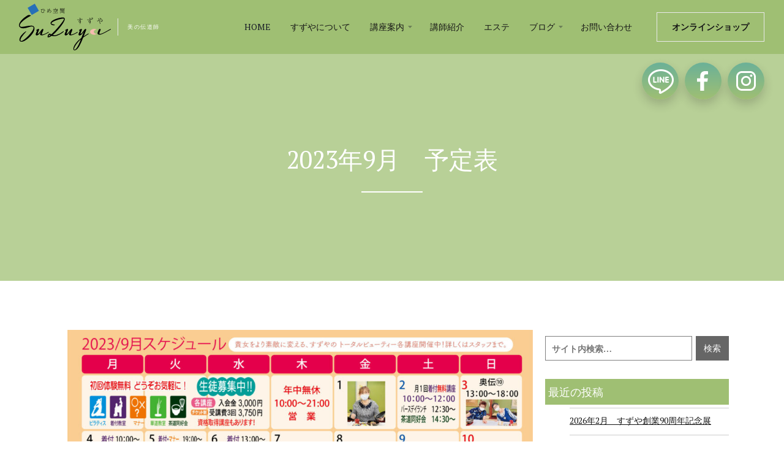

--- FILE ---
content_type: text/html; charset=UTF-8
request_url: https://yamano-suzuya.com/2309sch/
body_size: 10488
content:
<!DOCTYPE html>
<html data-wf-page="6074b3247ace8f29390863f0" data-wf-site="6074b3247ace8f635f0863d7" lang="ja">
<head>
  <meta charset="utf8">

  <meta content="width=device-width, initial-scale=1" name="viewport">
  <link rel="stylesheet" href="https://yamano-suzuya.com/wp/wp-content/themes/suzuya/style.css?ver=1626818401" type="text/css" media="all">
  <link href="https://yamano-suzuya.com/wp/wp-content/themes/suzuya/images/favicon.png" rel="shortcut icon" type="image/x-icon">
  <link href="https://yamano-suzuya.com/wp/wp-content/themes/suzuya/images/webclip.png" rel="apple-touch-icon">
  <style>@media (min-width:992px) {html.w-mod-js:not(.w-mod-ix) [data-w-id="a45adcfc-9d58-334e-7f83-55835d4c23a6"] {-webkit-transform:translate3d(0, 0, 0) scale3d(1.1, 1.1, 1) rotateX(0) rotateY(0) rotateZ(0) skew(0, 0);-moz-transform:translate3d(0, 0, 0) scale3d(1.1, 1.1, 1) rotateX(0) rotateY(0) rotateZ(0) skew(0, 0);-ms-transform:translate3d(0, 0, 0) scale3d(1.1, 1.1, 1) rotateX(0) rotateY(0) rotateZ(0) skew(0, 0);transform:translate3d(0, 0, 0) scale3d(1.1, 1.1, 1) rotateX(0) rotateY(0) rotateZ(0) skew(0, 0);}html.w-mod-js:not(.w-mod-ix) [data-w-id="a45adcfc-9d58-334e-7f83-55835d4c23a1"] {-webkit-transform:translate3d(0, 0, 0) scale3d(0.5, 0.5, 1) rotateX(0) rotateY(0) rotateZ(0) skew(0, 0);-moz-transform:translate3d(0, 0, 0) scale3d(0.5, 0.5, 1) rotateX(0) rotateY(0) rotateZ(0) skew(0, 0);-ms-transform:translate3d(0, 0, 0) scale3d(0.5, 0.5, 1) rotateX(0) rotateY(0) rotateZ(0) skew(0, 0);transform:translate3d(0, 0, 0) scale3d(0.5, 0.5, 1) rotateX(0) rotateY(0) rotateZ(0) skew(0, 0);opacity:0;}html.w-mod-js:not(.w-mod-ix) [data-w-id="a45adcfc-9d58-334e-7f83-55835d4c23a5"] {opacity:0;}html.w-mod-js:not(.w-mod-ix) [data-w-id="a45adcfc-9d58-334e-7f83-55835d4c23be"] {-webkit-transform:translate3d(0, 0, 0) scale3d(1.1, 1.1, 1) rotateX(0) rotateY(0) rotateZ(0) skew(0, 0);-moz-transform:translate3d(0, 0, 0) scale3d(1.1, 1.1, 1) rotateX(0) rotateY(0) rotateZ(0) skew(0, 0);-ms-transform:translate3d(0, 0, 0) scale3d(1.1, 1.1, 1) rotateX(0) rotateY(0) rotateZ(0) skew(0, 0);transform:translate3d(0, 0, 0) scale3d(1.1, 1.1, 1) rotateX(0) rotateY(0) rotateZ(0) skew(0, 0);}html.w-mod-js:not(.w-mod-ix) [data-w-id="a45adcfc-9d58-334e-7f83-55835d4c23b9"] {-webkit-transform:translate3d(0, 0, 0) scale3d(0.5, 0.5, 1) rotateX(0) rotateY(0) rotateZ(0) skew(0, 0);-moz-transform:translate3d(0, 0, 0) scale3d(0.5, 0.5, 1) rotateX(0) rotateY(0) rotateZ(0) skew(0, 0);-ms-transform:translate3d(0, 0, 0) scale3d(0.5, 0.5, 1) rotateX(0) rotateY(0) rotateZ(0) skew(0, 0);transform:translate3d(0, 0, 0) scale3d(0.5, 0.5, 1) rotateX(0) rotateY(0) rotateZ(0) skew(0, 0);opacity:0;}html.w-mod-js:not(.w-mod-ix) [data-w-id="a45adcfc-9d58-334e-7f83-55835d4c23bd"] {opacity:0;}html.w-mod-js:not(.w-mod-ix) [data-w-id="a45adcfc-9d58-334e-7f83-55835d4c23d6"] {-webkit-transform:translate3d(0, 0, 0) scale3d(1.1, 1.1, 1) rotateX(0) rotateY(0) rotateZ(0) skew(0, 0);-moz-transform:translate3d(0, 0, 0) scale3d(1.1, 1.1, 1) rotateX(0) rotateY(0) rotateZ(0) skew(0, 0);-ms-transform:translate3d(0, 0, 0) scale3d(1.1, 1.1, 1) rotateX(0) rotateY(0) rotateZ(0) skew(0, 0);transform:translate3d(0, 0, 0) scale3d(1.1, 1.1, 1) rotateX(0) rotateY(0) rotateZ(0) skew(0, 0);}html.w-mod-js:not(.w-mod-ix) [data-w-id="a45adcfc-9d58-334e-7f83-55835d4c23d1"] {-webkit-transform:translate3d(0, 0, 0) scale3d(0.5, 0.5, 1) rotateX(0) rotateY(0) rotateZ(0) skew(0, 0);-moz-transform:translate3d(0, 0, 0) scale3d(0.5, 0.5, 1) rotateX(0) rotateY(0) rotateZ(0) skew(0, 0);-ms-transform:translate3d(0, 0, 0) scale3d(0.5, 0.5, 1) rotateX(0) rotateY(0) rotateZ(0) skew(0, 0);transform:translate3d(0, 0, 0) scale3d(0.5, 0.5, 1) rotateX(0) rotateY(0) rotateZ(0) skew(0, 0);opacity:0;}html.w-mod-js:not(.w-mod-ix) [data-w-id="a45adcfc-9d58-334e-7f83-55835d4c23d5"] {opacity:0;}html.w-mod-js:not(.w-mod-ix) [data-w-id="bb88d0af-a81c-824f-7148-675eea604484"] {-webkit-transform:translate3d(0, 0, 0) scale3d(1.1, 1.1, 1) rotateX(0) rotateY(0) rotateZ(0) skew(0, 0);-moz-transform:translate3d(0, 0, 0) scale3d(1.1, 1.1, 1) rotateX(0) rotateY(0) rotateZ(0) skew(0, 0);-ms-transform:translate3d(0, 0, 0) scale3d(1.1, 1.1, 1) rotateX(0) rotateY(0) rotateZ(0) skew(0, 0);transform:translate3d(0, 0, 0) scale3d(1.1, 1.1, 1) rotateX(0) rotateY(0) rotateZ(0) skew(0, 0);}html.w-mod-js:not(.w-mod-ix) [data-w-id="bb88d0af-a81c-824f-7148-675eea60447f"] {-webkit-transform:translate3d(0, 0, 0) scale3d(0.5, 0.5, 1) rotateX(0) rotateY(0) rotateZ(0) skew(0, 0);-moz-transform:translate3d(0, 0, 0) scale3d(0.5, 0.5, 1) rotateX(0) rotateY(0) rotateZ(0) skew(0, 0);-ms-transform:translate3d(0, 0, 0) scale3d(0.5, 0.5, 1) rotateX(0) rotateY(0) rotateZ(0) skew(0, 0);transform:translate3d(0, 0, 0) scale3d(0.5, 0.5, 1) rotateX(0) rotateY(0) rotateZ(0) skew(0, 0);opacity:0;}html.w-mod-js:not(.w-mod-ix) [data-w-id="bb88d0af-a81c-824f-7148-675eea604483"] {opacity:0;}html.w-mod-js:not(.w-mod-ix) [data-w-id="10492480-5506-a9f3-ab70-7bdb0a8c7830"] {-webkit-transform:translate3d(0, 0, 0) scale3d(1.1, 1.1, 1) rotateX(0) rotateY(0) rotateZ(0) skew(0, 0);-moz-transform:translate3d(0, 0, 0) scale3d(1.1, 1.1, 1) rotateX(0) rotateY(0) rotateZ(0) skew(0, 0);-ms-transform:translate3d(0, 0, 0) scale3d(1.1, 1.1, 1) rotateX(0) rotateY(0) rotateZ(0) skew(0, 0);transform:translate3d(0, 0, 0) scale3d(1.1, 1.1, 1) rotateX(0) rotateY(0) rotateZ(0) skew(0, 0);}html.w-mod-js:not(.w-mod-ix) [data-w-id="10492480-5506-a9f3-ab70-7bdb0a8c782b"] {-webkit-transform:translate3d(0, 0, 0) scale3d(0.5, 0.5, 1) rotateX(0) rotateY(0) rotateZ(0) skew(0, 0);-moz-transform:translate3d(0, 0, 0) scale3d(0.5, 0.5, 1) rotateX(0) rotateY(0) rotateZ(0) skew(0, 0);-ms-transform:translate3d(0, 0, 0) scale3d(0.5, 0.5, 1) rotateX(0) rotateY(0) rotateZ(0) skew(0, 0);transform:translate3d(0, 0, 0) scale3d(0.5, 0.5, 1) rotateX(0) rotateY(0) rotateZ(0) skew(0, 0);opacity:0;}html.w-mod-js:not(.w-mod-ix) [data-w-id="10492480-5506-a9f3-ab70-7bdb0a8c782f"] {opacity:0;}html.w-mod-js:not(.w-mod-ix) [data-w-id="b6a700c9-e35f-6094-13e4-c10d703141bc"] {-webkit-transform:translate3d(0, 0, 0) scale3d(1.1, 1.1, 1) rotateX(0) rotateY(0) rotateZ(0) skew(0, 0);-moz-transform:translate3d(0, 0, 0) scale3d(1.1, 1.1, 1) rotateX(0) rotateY(0) rotateZ(0) skew(0, 0);-ms-transform:translate3d(0, 0, 0) scale3d(1.1, 1.1, 1) rotateX(0) rotateY(0) rotateZ(0) skew(0, 0);transform:translate3d(0, 0, 0) scale3d(1.1, 1.1, 1) rotateX(0) rotateY(0) rotateZ(0) skew(0, 0);}html.w-mod-js:not(.w-mod-ix) [data-w-id="b6a700c9-e35f-6094-13e4-c10d703141b7"] {-webkit-transform:translate3d(0, 0, 0) scale3d(0.5, 0.5, 1) rotateX(0) rotateY(0) rotateZ(0) skew(0, 0);-moz-transform:translate3d(0, 0, 0) scale3d(0.5, 0.5, 1) rotateX(0) rotateY(0) rotateZ(0) skew(0, 0);-ms-transform:translate3d(0, 0, 0) scale3d(0.5, 0.5, 1) rotateX(0) rotateY(0) rotateZ(0) skew(0, 0);transform:translate3d(0, 0, 0) scale3d(0.5, 0.5, 1) rotateX(0) rotateY(0) rotateZ(0) skew(0, 0);opacity:0;}html.w-mod-js:not(.w-mod-ix) [data-w-id="b6a700c9-e35f-6094-13e4-c10d703141bb"] {opacity:0;}}</style>
  <script src="https://ajax.googleapis.com/ajax/libs/webfont/1.6.26/webfont.js" type="text/javascript"></script>
  <script type="text/javascript">WebFont.load({  google: {    families: ["Lato:100,100italic,300,300italic,400,400italic,700,700italic,900,900italic","PT Serif:400,400italic,700,700italic","Montserrat:100,100italic,200,200italic,300,300italic,400,400italic,500,500italic,600,600italic,700,700italic,800,800italic,900,900italic","Noto Serif:regular,italic,700,700italic"]  }});</script>
  <!-- [if lt IE 9]><script src="https://cdnjs.cloudflare.com/ajax/libs/html5shiv/3.7.3/html5shiv.min.js" type="text/javascript"></script><![endif] -->
  <script type="text/javascript">!function(o,c){var n=c.documentElement,t=" w-mod-";n.className+=t+"js",("ontouchstart"in o||o.DocumentTouch&&c instanceof DocumentTouch)&&(n.className+=t+"touch")}(window,document);</script>
<title>2023年9月　予定表</title>
<meta name='robots' content='max-image-preview:large' />

<!-- All in One SEO Pack 2.12 by Michael Torbert of Semper Fi Web Design[7926,7964] -->
<meta name="description"  content="まだまだ暑さ厳しい日々ですがふと涼しさを感じる時が初秋が近づく気配ですね🍂" />

<meta name="keywords"  content="イベント情報,予定表" />

<link rel="canonical" href="https://yamano-suzuya.com/2309sch/" />
			<script type="text/javascript" >
				window.ga=window.ga||function(){(ga.q=ga.q||[]).push(arguments)};ga.l=+new Date;
				ga('create', 'UA-231886628-1', 'auto');
				// Plugins
				
				ga('send', 'pageview');
			</script>
			<script async src="https://www.google-analytics.com/analytics.js"></script>
			<!-- /all in one seo pack -->
<link rel='dns-prefetch' href='//s.w.org' />
<link rel="alternate" type="application/rss+xml" title="ひめ空間すずや（福井） &raquo; フィード" href="https://yamano-suzuya.com/feed/" />
<link rel="alternate" type="application/rss+xml" title="ひめ空間すずや（福井） &raquo; コメントフィード" href="https://yamano-suzuya.com/comments/feed/" />
<link rel="alternate" type="application/rss+xml" title="ひめ空間すずや（福井） &raquo; 2023年9月　予定表 のコメントのフィード" href="https://yamano-suzuya.com/2309sch/feed/" />
		<script type="text/javascript">
			window._wpemojiSettings = {"baseUrl":"https:\/\/s.w.org\/images\/core\/emoji\/13.1.0\/72x72\/","ext":".png","svgUrl":"https:\/\/s.w.org\/images\/core\/emoji\/13.1.0\/svg\/","svgExt":".svg","source":{"concatemoji":"https:\/\/yamano-suzuya.com\/wp\/wp-includes\/js\/wp-emoji-release.min.js?ver=5.8.12"}};
			!function(e,a,t){var n,r,o,i=a.createElement("canvas"),p=i.getContext&&i.getContext("2d");function s(e,t){var a=String.fromCharCode;p.clearRect(0,0,i.width,i.height),p.fillText(a.apply(this,e),0,0);e=i.toDataURL();return p.clearRect(0,0,i.width,i.height),p.fillText(a.apply(this,t),0,0),e===i.toDataURL()}function c(e){var t=a.createElement("script");t.src=e,t.defer=t.type="text/javascript",a.getElementsByTagName("head")[0].appendChild(t)}for(o=Array("flag","emoji"),t.supports={everything:!0,everythingExceptFlag:!0},r=0;r<o.length;r++)t.supports[o[r]]=function(e){if(!p||!p.fillText)return!1;switch(p.textBaseline="top",p.font="600 32px Arial",e){case"flag":return s([127987,65039,8205,9895,65039],[127987,65039,8203,9895,65039])?!1:!s([55356,56826,55356,56819],[55356,56826,8203,55356,56819])&&!s([55356,57332,56128,56423,56128,56418,56128,56421,56128,56430,56128,56423,56128,56447],[55356,57332,8203,56128,56423,8203,56128,56418,8203,56128,56421,8203,56128,56430,8203,56128,56423,8203,56128,56447]);case"emoji":return!s([10084,65039,8205,55357,56613],[10084,65039,8203,55357,56613])}return!1}(o[r]),t.supports.everything=t.supports.everything&&t.supports[o[r]],"flag"!==o[r]&&(t.supports.everythingExceptFlag=t.supports.everythingExceptFlag&&t.supports[o[r]]);t.supports.everythingExceptFlag=t.supports.everythingExceptFlag&&!t.supports.flag,t.DOMReady=!1,t.readyCallback=function(){t.DOMReady=!0},t.supports.everything||(n=function(){t.readyCallback()},a.addEventListener?(a.addEventListener("DOMContentLoaded",n,!1),e.addEventListener("load",n,!1)):(e.attachEvent("onload",n),a.attachEvent("onreadystatechange",function(){"complete"===a.readyState&&t.readyCallback()})),(n=t.source||{}).concatemoji?c(n.concatemoji):n.wpemoji&&n.twemoji&&(c(n.twemoji),c(n.wpemoji)))}(window,document,window._wpemojiSettings);
		</script>
		<style type="text/css">
img.wp-smiley,
img.emoji {
	display: inline !important;
	border: none !important;
	box-shadow: none !important;
	height: 1em !important;
	width: 1em !important;
	margin: 0 .07em !important;
	vertical-align: -0.1em !important;
	background: none !important;
	padding: 0 !important;
}
</style>
	<link rel='stylesheet' id='wp-block-library-css'  href='https://yamano-suzuya.com/wp/wp-content/plugins/gutenberg/build/block-library/style.css?ver=11.4.0' type='text/css' media='all' />
<style id='wp-block-library-inline-css' type='text/css'>
.has-text-align-justify{text-align:justify;}
</style>
<link rel='stylesheet' id='mediaelement-css'  href='https://yamano-suzuya.com/wp/wp-includes/js/mediaelement/mediaelementplayer-legacy.min.css?ver=4.2.16' type='text/css' media='all' />
<link rel='stylesheet' id='wp-mediaelement-css'  href='https://yamano-suzuya.com/wp/wp-includes/js/mediaelement/wp-mediaelement.min.css?ver=5.8.12' type='text/css' media='all' />
<link rel='stylesheet' id='contact-form-7-css'  href='https://yamano-suzuya.com/wp/wp-content/plugins/contact-form-7/includes/css/styles.css?ver=5.1.1' type='text/css' media='all' />
<link rel='stylesheet' id='addtoany-css'  href='https://yamano-suzuya.com/wp/wp-content/plugins/add-to-any/addtoany.min.css?ver=1.15' type='text/css' media='all' />
<link rel='stylesheet' id='jetpack_css-css'  href='https://yamano-suzuya.com/wp/wp-content/plugins/jetpack/css/jetpack.css?ver=9.9.3' type='text/css' media='all' />
<link rel='stylesheet' id='dashicons-css'  href='https://yamano-suzuya.com/wp/wp-includes/css/dashicons.min.css?ver=5.8.12' type='text/css' media='all' />
<script type='text/javascript' src='https://yamano-suzuya.com/wp/wp-includes/js/jquery/jquery.min.js?ver=3.6.0' id='jquery-core-js'></script>
<script type='text/javascript' src='https://yamano-suzuya.com/wp/wp-includes/js/jquery/jquery-migrate.min.js?ver=3.3.2' id='jquery-migrate-js'></script>
<script type='text/javascript' src='https://yamano-suzuya.com/wp/wp-content/plugins/add-to-any/addtoany.min.js?ver=1.1' id='addtoany-js'></script>
<script type='text/javascript' src='https://yamano-suzuya.com/wp/wp-content/themes/suzuya/js/common.js?ver=5.8.12' id='custom-script-js'></script>
<link rel="https://api.w.org/" href="https://yamano-suzuya.com/wp-json/" /><link rel="alternate" type="application/json" href="https://yamano-suzuya.com/wp-json/wp/v2/posts/7978" /><link rel="EditURI" type="application/rsd+xml" title="RSD" href="https://yamano-suzuya.com/wp/xmlrpc.php?rsd" />
<link rel="wlwmanifest" type="application/wlwmanifest+xml" href="https://yamano-suzuya.com/wp/wp-includes/wlwmanifest.xml" /> 
<link rel='shortlink' href='https://wp.me/sdfaq0-2309sch' />
<link rel="alternate" type="application/json+oembed" href="https://yamano-suzuya.com/wp-json/oembed/1.0/embed?url=https%3A%2F%2Fyamano-suzuya.com%2F2309sch%2F" />
<link rel="alternate" type="text/xml+oembed" href="https://yamano-suzuya.com/wp-json/oembed/1.0/embed?url=https%3A%2F%2Fyamano-suzuya.com%2F2309sch%2F&#038;format=xml" />

<script data-cfasync="false">
window.a2a_config=window.a2a_config||{};a2a_config.callbacks=[];a2a_config.overlays=[];a2a_config.templates={};a2a_localize = {
	Share: "共有",
	Save: "ブックマーク",
	Subscribe: "購読",
	Email: "メール",
	Bookmark: "ブックマーク",
	ShowAll: "すべて表示する",
	ShowLess: "小さく表示する",
	FindServices: "サービスを探す",
	FindAnyServiceToAddTo: "追加するサービスを今すぐ探す",
	PoweredBy: "Powered by",
	ShareViaEmail: "メールでシェアする",
	SubscribeViaEmail: "メールで購読する",
	BookmarkInYourBrowser: "ブラウザにブックマーク",
	BookmarkInstructions: "このページをブックマークするには、 Ctrl+D または \u2318+D を押下。",
	AddToYourFavorites: "お気に入りに追加",
	SendFromWebOrProgram: "任意のメールアドレスまたはメールプログラムから送信",
	EmailProgram: "メールプログラム",
	More: "詳細&#8230;",
	ThanksForSharing: "共有ありがとうございます !",
	ThanksForFollowing: "フォローありがとうございます !"
};

(function(d,s,a,b){a=d.createElement(s);b=d.getElementsByTagName(s)[0];a.async=1;a.src="https://static.addtoany.com/menu/page.js";b.parentNode.insertBefore(a,b);})(document,"script");
</script>
<style type='text/css'>img#wpstats{display:none}</style>
		
<!-- Jetpack Open Graph Tags -->
<meta property="og:type" content="article" />
<meta property="og:title" content="2023年9月　予定表" />
<meta property="og:url" content="https://yamano-suzuya.com/2309sch/" />
<meta property="og:description" content="まだまだ暑さ厳しい日々ですがふと涼しさを感じる時が初秋が近づく気配ですね&#x1f342;" />
<meta property="article:published_time" content="2023-09-01T01:48:18+00:00" />
<meta property="article:modified_time" content="2023-09-10T04:31:49+00:00" />
<meta property="og:site_name" content="ひめ空間すずや（福井）" />
<meta property="og:image" content="https://yamano-suzuya.com/wp/wp-content/uploads/202309.jpg" />
<meta property="og:image:width" content="1024" />
<meta property="og:image:height" content="739" />
<meta property="og:locale" content="ja_JP" />
<meta name="twitter:text:title" content="2023年9月　予定表" />
<meta name="twitter:image" content="https://yamano-suzuya.com/wp/wp-content/uploads/202309.jpg?w=640" />
<meta name="twitter:card" content="summary_large_image" />

<!-- End Jetpack Open Graph Tags -->
<link rel="icon" href="https://yamano-suzuya.com/wp/wp-content/uploads/2019/10/cropped-499ADD1E-EE1B-493D-8B09-E14ADE5592AD-32x32.jpeg" sizes="32x32" />
<link rel="icon" href="https://yamano-suzuya.com/wp/wp-content/uploads/2019/10/cropped-499ADD1E-EE1B-493D-8B09-E14ADE5592AD-192x192.jpeg" sizes="192x192" />
<link rel="apple-touch-icon" href="https://yamano-suzuya.com/wp/wp-content/uploads/2019/10/cropped-499ADD1E-EE1B-493D-8B09-E14ADE5592AD-180x180.jpeg" />
<meta name="msapplication-TileImage" content="https://yamano-suzuya.com/wp/wp-content/uploads/2019/10/cropped-499ADD1E-EE1B-493D-8B09-E14ADE5592AD-270x270.jpeg" />
		<style type="text/css" id="wp-custom-css">
			.table-text-2 {
    height: auto;
    padding: 20px 0;
}
.wpcf7-form-control.wpcf7-submit.button-5.rounded.color-2.full-width.w-button {
	margin-top:20px;
}
.widget_archive {
	margin-bottom: 20px;
}
.widget-title {
	background-color: #9fbf73;
	padding: 5px;
	color : white;
}
.widget_calendar {
	margin-bottom: 20px;
}
.widget_calendar table caption {
	background-color: #9fbf73;
	padding: 5px;
	color : white;
}
.post-card-category:hover{
　text-decoration: none;
}
.widget_categories {
	margin-bottom: 20px;
}
button, input, optgroup, select, textarea {
    height: 50px;
}
.wp-calendar-nav {
	height: 30px;
}
a {
    color: #151515;
}
.search-form .search-field {
    width: 80%;
    background: #fff;
    border: solid 1px gray;
    float: left;
}
label {
    display: block;
    margin-bottom: 0px;
    font-weight: bold;
}
.post-c-category {
	font-size: 10px;
	padding-bottom: 5px;
}
.pnavi a:hover, .pnavi .current {
    color: #fff;
    border-color: #9fbf73;
    background-color: #9fbf73;
}
.pnavi span, .pnavi a {
    border: 1px solid #9fbf73;
}
.w-checkbox-input.checkbox {
	  height: 20px;
}
.post-33-100 {
	width: 100%;
}
.post-card-preview-m.half {
	width: 50%;
}
@media screen and (max-width: 900px){
.post-card-preview-m.half {
	width: 90%;
}
}		</style>
		</head>
<body class="body">
  <div class="back-to-top">
    <div id="Top" class="top"></div>
    <a href="#Top" class="top-button w-inline-block"></a>
  </div>
  <div data-collapse="medium" data-animation="default" data-duration="400" data-w-id="52b687cd-87ec-417c-3faf-de06b43fdf67" role="banner" class="nav-bar w-nav">
    <div class="wrapper nav-bar-wrapper">
      <a href="https://yamano-suzuya.com/index" aria-current="page" class="brand w-nav-brand w--current"><img src="https://yamano-suzuya.com/wp/wp-content/themes/suzuya/images/logo_1.svg" alt="" class="logo">
        <div class="logo-info">美の伝道師</div>
      </a>
      <div class="nav-bar-main">
        <nav role="navigation" class="nav-menu w-nav-menu">
          <a href="https://yamano-suzuya.com/index" aria-current="page" class="nav-link w-nav-link w--current">HOME</a>
          <a href="https://yamano-suzuya.com/about" class="nav-link w-nav-link">すずやについて</a>
          <div data-hover="1" data-delay="300" class="nav-dropdown w-dropdown">
            <div class="nav-link nav-link-dropdown w-dropdown-toggle">
              <div>講座案内</div><img src="https://yamano-suzuya.com/wp/wp-content/themes/suzuya/images/mini-arrow-down-dark.svg" alt="" class="nav-link-arrow">
            </div>
            <nav class="nav-dropdown-list w-dropdown-list">
              <a href="https://yamano-suzuya.com/curriculum" class="nav-dropdown-link w-dropdown-link">講座一覧案内</a>
              <a href="https://yamano-suzuya.com/kitsuke" class="nav-dropdown-link w-dropdown-link">着付け教室</a>
              <a href="https://yamano-suzuya.com/kado" class="nav-dropdown-link w-dropdown-link">華道教室</a>
              <a href="https://yamano-suzuya.com/sado" class="nav-dropdown-link w-dropdown-link">茶道同好会</a>
              <a href="https://yamano-suzuya.com/manner" class="nav-dropdown-link w-dropdown-link">マナーレッスン</a>
              <a href="https://yamano-suzuya.com/makeup" class="nav-dropdown-link w-dropdown-link">メイクアップ教室</a>
              <a href="https://yamano-suzuya.com/diet" class="nav-dropdown-link w-dropdown-link">ピラティス・ヨガ</a>
              <a href="https://yamano-suzuya.com/aesthetic" class="nav-dropdown-link w-dropdown-link">エステ開業講座</a>
              <a href="https://yamano-suzuya.com/reiki" class="nav-dropdown-link w-dropdown-link">レイキヒーリング</a>
            </nav>
          </div>
          <a href="https://yamano-suzuya.com/staff" class="nav-link w-nav-link">講師紹介</a>
          <a href="https://yamano-suzuya.com/aestheticcourse" class="nav-link w-nav-link">エステ</a>
		  <div data-hover="1" data-delay="300" class="nav-dropdown w-dropdown">
            <div class="nav-link nav-link-dropdown w-dropdown-toggle">
				<div>ブログ</div><img src="https://yamano-suzuya.com/wp/wp-content/themes/suzuya/images/mini-arrow-down-dark.svg" alt="" class="nav-link-arrow">
            </div>
            <nav class="nav-dropdown-list w-dropdown-list">
			  <a href="https://yamano-suzuya.com/blog" class="nav-dropdown-link w-dropdown-link">ブログ一覧</a>
              <a href="https://yamano-suzuya.com/category/new/" class="nav-dropdown-link w-dropdown-link">最新情報</a>
              <a href="https://yamano-suzuya.com/category/event-2/" class="nav-dropdown-link w-dropdown-link">イベント</a>
			  <a href="https://yamano-suzuya.com/category/きもの姿/" class="nav-dropdown-link w-dropdown-link">きもの姿</a>
			  <a href="https://yamano-suzuya.com/category/山野愛子どろんこ美容/" class="nav-dropdown-link w-dropdown-link">山野愛子どろんこ美容
</a>
				<a href="https://yamano-suzuya.com/category/calendar/" class="nav-dropdown-link w-dropdown-link">カレンダー
</a>
            </nav>
          </div>
          <a href="https://yamano-suzuya.com/contact" class="nav-link w-nav-link">お問い合わせ</a>
          <div class="nav-bar-right">
            <a href="https://yamanosuzuya.official.ec" target="_blank" class="button ghost w-button">オンラインショップ</a>
          </div>
        </nav>
        <div class="menu-button w-clearfix w-nav-button">
          <div class="menu-icon">
            <div class="menu-icon-line-top"></div>
            <div class="menu-icon-line-middle"></div>
            <div class="menu-icon-line-bottom"></div>
          </div>
        </div>
      </div>
    </div>
	<a href="https://line.me/R/ti/p/%40839hvjmv" target="_blank" class="call-back-button line w-inline-block"></a>
		<a href="https://www.facebook.com/suzuya01/" target="_blank" class="call-back-button facebook w-inline-block"></a>
    <div class="call-back insta">
      <a href="https://www.instagram.com/suzuya_yamano/" target="_blank" class="call-back-button w-inline-block"></a>
    </div>
  </div>  <div class="page-wrapper">
    <div class="section page-header-section">
      <div class="wrapper">
        <div class="page-intro">
          <div class="mask-contaner">
			            <h1 style="-webkit-transform:translate3d(0, 100%, 0) scale3d(1, 1, 1) rotateX(0) rotateY(0) rotateZ(0) skew(0, 0);-moz-transform:translate3d(0, 100%, 0) scale3d(1, 1, 1) rotateX(0) rotateY(0) rotateZ(0) skew(0, 0);-ms-transform:translate3d(0, 100%, 0) scale3d(1, 1, 1) rotateX(0) rotateY(0) rotateZ(0) skew(0, 0);transform:translate3d(0, 100%, 0) scale3d(1, 1, 1) rotateX(0) rotateY(0) rotateZ(0) skew(0, 0)" class="page-heading">2023年9月　予定表</h1>
			          </div>
          <div style="width:0PX" class="divider hero-divider"></div>
        </div>
      </div>
	<div data-w-id="809e85a3-31d2-de2d-640b-cd1165c7f637" class="bg-image blog"></div>
      <div class="page-title-h1" style="font-size: 100%"></div>
  </div>
	<div id="content" class="content">

		<main id="main" role="main">
			<section>



				<article id="post-7978" class="post-7978 post type-post status-publish format-standard has-post-thumbnail hentry category-event-2 category-107">

										<div class="thumbnail">
						<a href="https://yamano-suzuya.com/2309sch/" title="2023年9月　予定表"><img width="1024" height="739" src="https://yamano-suzuya.com/wp/wp-content/uploads/202309.jpg" class="attachment-post-thumbnail size-post-thumbnail wp-post-image" alt="" loading="lazy" srcset="https://yamano-suzuya.com/wp/wp-content/uploads/202309.jpg 1024w, https://yamano-suzuya.com/wp/wp-content/uploads/202309-300x217.jpg 300w, https://yamano-suzuya.com/wp/wp-content/uploads/202309-768x554.jpg 768w" sizes="(max-width: 1024px) 100vw, 1024px" /></a>
					</div>
					
					<h1 class="post-title">2023年9月　予定表</h1>
														<p class="postmeta">
						<span class="date"><span class="dashicons-before dashicons-clock">2023/09/01</span></span>
						<span class="author">   <b class="dashicons-before dashicons-admin-users">投稿者</b> : <a href="https://yamano-suzuya.com/author/suzuya/" title="suzuya の投稿" rel="author">suzuya</a></span>
						<span class="categorys">   <b class="dashicons-before dashicons-category">カテゴリー</b> : <a href="https://yamano-suzuya.com/category/event-2/" rel="category tag">イベント情報</a>, <a href="https://yamano-suzuya.com/category/event-2/%e3%82%a4%e3%83%99%e3%83%b3%e3%83%88/" rel="category tag">予定表</a></span>
																	</p><!-- .postmeta -->
				
					
					<div class="post-content">
						
<p>まだまだ暑さ厳しい日々ですが<br>ふと涼しさを感じる時が<br>初秋が近づく気配ですね&#x1f342;</p>
<div class="addtoany_share_save_container addtoany_content addtoany_content_bottom"><div class="a2a_kit a2a_kit_size_32 addtoany_list" data-a2a-url="https://yamano-suzuya.com/2309sch/" data-a2a-title="2023年9月　予定表"><a class="a2a_button_facebook" href="https://www.addtoany.com/add_to/facebook?linkurl=https%3A%2F%2Fyamano-suzuya.com%2F2309sch%2F&amp;linkname=2023%E5%B9%B49%E6%9C%88%E3%80%80%E4%BA%88%E5%AE%9A%E8%A1%A8" title="Facebook" rel="nofollow noopener" target="_blank"></a><a class="a2a_button_twitter" href="https://www.addtoany.com/add_to/twitter?linkurl=https%3A%2F%2Fyamano-suzuya.com%2F2309sch%2F&amp;linkname=2023%E5%B9%B49%E6%9C%88%E3%80%80%E4%BA%88%E5%AE%9A%E8%A1%A8" title="Twitter" rel="nofollow noopener" target="_blank"></a><a class="a2a_button_email" href="https://www.addtoany.com/add_to/email?linkurl=https%3A%2F%2Fyamano-suzuya.com%2F2309sch%2F&amp;linkname=2023%E5%B9%B49%E6%9C%88%E3%80%80%E4%BA%88%E5%AE%9A%E8%A1%A8" title="Email" rel="nofollow noopener" target="_blank"></a></div></div>					</div>

					
					
				</article>

				<div class="single_nav">
					<p class="prev"><a href="https://yamano-suzuya.com/2309kituke/" rel="prev">&laquo; 前の投稿</a></p>
					<p class="next"><a href="https://yamano-suzuya.com/2309k/" rel="next">次の投稿 &raquo;</a></p>
				</div>

				


			</section>
		</main>

<aside id="sidebar" role="complementary">
    <div class="sidebar_widget">
        <div id="search-3" class="widget_search"><form role="search" method="get" class="search-form" action="https://yamano-suzuya.com/">
	<label>
		<span class="screen-reader-text">検索：</span>
		<input type="search" class="search-field" placeholder="サイト内検索…" value="" name="s">
	</label>
	<input type="submit" class="search-submit" value="検索">
</form>
</div>
		<div id="recent-posts-3" class="widget_recent_entries">
		<h3 class="widget-title">最近の投稿</h3>
		<ul>
											<li>
					<a href="https://yamano-suzuya.com/2602e/">2026年2月　すずや創業90周年記念展</a>
									</li>
											<li>
					<a href="https://yamano-suzuya.com/2601s/">2026年　新年会</a>
									</li>
											<li>
					<a href="https://yamano-suzuya.com/2601k/">2026年1月　開運新年会</a>
									</li>
											<li>
					<a href="https://yamano-suzuya.com/2601c/">2026年1月　予定表</a>
									</li>
											<li>
					<a href="https://yamano-suzuya.com/25v/">予告　沖縄お買い物VIPツアー</a>
									</li>
					</ul>

		</div><div id="categories-3" class="widget_categories"><h3 class="widget-title">カテゴリー</h3><form action="https://yamano-suzuya.com" method="get"><label class="screen-reader-text" for="cat">カテゴリー</label><select  name='cat' id='cat' class='postform' >
	<option value='-1'>カテゴリーを選択</option>
	<option class="level-0" value="164">きもの姿&nbsp;&nbsp;(76)</option>
	<option class="level-0" value="1">その他&nbsp;&nbsp;(87)</option>
	<option class="level-0" value="59">ひめクラブ&nbsp;&nbsp;(64)</option>
	<option class="level-0" value="109">イベント情報&nbsp;&nbsp;(329)</option>
	<option class="level-0" value="56">エステ感謝Day&nbsp;&nbsp;(60)</option>
	<option class="level-0" value="176">カレンダー&nbsp;&nbsp;(1)</option>
	<option class="level-0" value="48">クリーム&nbsp;&nbsp;(1)</option>
	<option class="level-0" value="14">クレーオリジナル 24 with KOHAKU&nbsp;&nbsp;(4)</option>
	<option class="level-0" value="147">クレーオリジナル24with KOHAKU&nbsp;&nbsp;(4)</option>
	<option class="level-0" value="168">コラム&nbsp;&nbsp;(99)</option>
	<option class="level-0" value="28">プラスオン&nbsp;&nbsp;(1)</option>
	<option class="level-0" value="152">プラスオン&nbsp;&nbsp;(1)</option>
	<option class="level-0" value="107">予定表&nbsp;&nbsp;(164)</option>
	<option class="level-0" value="45">化粧水&nbsp;&nbsp;(4)</option>
	<option class="level-0" value="7">商品&nbsp;&nbsp;(5)</option>
	<option class="level-0" value="10">商品ジャンル&nbsp;&nbsp;(5)</option>
	<option class="level-0" value="163">大東中学校&nbsp;&nbsp;(2)</option>
	<option class="level-0" value="166">山野愛子どろんこ美容&nbsp;&nbsp;(52)</option>
	<option class="level-0" value="167">最新情報&nbsp;&nbsp;(279)</option>
	<option class="level-0" value="39">用途から探す&nbsp;&nbsp;(5)</option>
	<option class="level-0" value="60">絵手紙&nbsp;&nbsp;(169)</option>
	<option class="level-0" value="4">過去のイベント一覧&nbsp;&nbsp;(144)</option>
</select>
</form>
<script type="text/javascript">
/* <![CDATA[ */
(function() {
	var dropdown = document.getElementById( "cat" );
	function onCatChange() {
		if ( dropdown.options[ dropdown.selectedIndex ].value > 0 ) {
			dropdown.parentNode.submit();
		}
	}
	dropdown.onchange = onCatChange;
})();
/* ]]> */
</script>

			</div><div id="calendar-2" class="widget_calendar"><div id="calendar_wrap" class="calendar_wrap"><table id="wp-calendar" class="wp-calendar-table">
	<caption>2026年1月</caption>
	<thead>
	<tr>
		<th scope="col" title="月曜日">月</th>
		<th scope="col" title="火曜日">火</th>
		<th scope="col" title="水曜日">水</th>
		<th scope="col" title="木曜日">木</th>
		<th scope="col" title="金曜日">金</th>
		<th scope="col" title="土曜日">土</th>
		<th scope="col" title="日曜日">日</th>
	</tr>
	</thead>
	<tbody>
	<tr>
		<td colspan="3" class="pad">&nbsp;</td><td><a href="https://yamano-suzuya.com/2026/01/01/" aria-label="2026年1月1日 に投稿を公開">1</a></td><td>2</td><td>3</td><td>4</td>
	</tr>
	<tr>
		<td>5</td><td>6</td><td>7</td><td>8</td><td>9</td><td>10</td><td>11</td>
	</tr>
	<tr>
		<td>12</td><td>13</td><td>14</td><td><a href="https://yamano-suzuya.com/2026/01/15/" aria-label="2026年1月15日 に投稿を公開">15</a></td><td>16</td><td>17</td><td>18</td>
	</tr>
	<tr>
		<td>19</td><td>20</td><td>21</td><td>22</td><td>23</td><td><a href="https://yamano-suzuya.com/2026/01/24/" aria-label="2026年1月24日 に投稿を公開">24</a></td><td>25</td>
	</tr>
	<tr>
		<td>26</td><td>27</td><td><a href="https://yamano-suzuya.com/2026/01/28/" aria-label="2026年1月28日 に投稿を公開">28</a></td><td>29</td><td>30</td><td id="today">31</td>
		<td class="pad" colspan="1">&nbsp;</td>
	</tr>
	</tbody>
	</table><nav aria-label="前と次の月" class="wp-calendar-nav">
		<span class="wp-calendar-nav-prev"><a href="https://yamano-suzuya.com/2025/12/">&laquo; 12月</a></span>
		<span class="pad">&nbsp;</span>
		<span class="wp-calendar-nav-next">&nbsp;</span>
	</nav></div></div>	</div>
</aside>
	</div><!-- #content -->
</div>
			
			<!--<p id="pageTop"><a href="#top" class="pageTop" title="ページトップへ戻る"><span class="dashicons dashicons-arrow-up-alt2"></span></a></p>-->
    <div id="Contact" class="section contact">
      <div class="columns w-row">
        <div class="column-7 w-col w-col-5 w-col-stack">
          <div class="div-block-2">
            <div class="title-block">
              <h2 class="section-titel big">お問い合わせ</h2>
              <div class="sub-title big contact">Contact</div>
              <div class="blue-line big"></div>
            </div>
            <div class="text-block-7">ご相談・ご質問等ございましたら、<br>お気軽にお問い合わせください。</div>
          </div>
        </div>
        <div class="column-8 w-col w-col-7 w-col-stack">
          <div class="text-block-9">0120-109-360</div>
          <div class="text-block-10">電話受付：10時〜21時</div>
          <a href="https://lin.ee/Np0iAiT" target="_blank" class="button-2 works contact w-button">LINEでお問い合わせ</a>
        </div>
      </div>
    </div>
    <div class="section footer-section-dark">
      <div class="wrapper">
        <div class="footer-v1">
          <div class="footer-v1-top">
            <a href="https://yamano-suzuya.com/index" class="footer-v1-logo white w-inline-block">
              <div class="text-block-2">ひめ空間 すずや</div>
            </a>
            <div class="text-grey">住所：918-8204　福井県福井市南四ツ居1-2-20</div>
            <div class="text-grey">TEL：0776-57-0650<br>FAX：0776-57-0610</div>
          </div>
          <div class="footer-v1-content">
            <div class="footer-v1-links">
              <div class="footer-v1-column text-white">
                <h5 class="footer-v1-heading white">メニュー</h5>
                <a href="https://yamano-suzuya.com/index" aria-current="page" class="footer-v1-link dark-bg w--current">Home</a>
                <a href="https://yamano-suzuya.com/about" class="footer-v1-link dark-bg">すずやについて</a>
                <a href="https://yamano-suzuya.com/curriculum" class="footer-v1-link dark-bg">講座案内</a>
                <a href="https://yamano-suzuya.com/staff" class="footer-v1-link dark-bg">講師紹介</a>
                <a href="https://yamano-suzuya.com/blog" class="footer-v1-link dark-bg">ブログ</a>
                <a href="https://yamano-suzuya.com/contact" class="footer-v1-link dark-bg">お問い合わせ</a>
              </div>
              <div class="footer-v1-column text-white">
                <h5 class="footer-v1-heading">講座案内</h5>
                <a href="https://yamano-suzuya.com/kitsuke" class="footer-v1-link dark-bg">着付教室</a>
                <a href="https://yamano-suzuya.com/kado" class="footer-v1-link dark-bg">華道教室</a>
                <a href="https://yamano-suzuya.com/sado" class="footer-v1-link dark-bg">茶道同好会</a>
                <a href="https://yamano-suzuya.com/manner" class="footer-v1-link dark-bg">マナーレッスン</a>
                <a href="https://yamano-suzuya.com/makeup" class="footer-v1-link dark-bg">メイクアップ教室</a>
                <a href="https://yamano-suzuya.com/diet" class="footer-v1-link dark-bg">ダイエット・健康</a>
                <a href="https://yamano-suzuya.com/aesthetic" class="footer-v1-link dark-bg">エステ開業講座</a>
                <a href="https://yamano-suzuya.com/reiki" class="footer-v1-link dark-bg">レイキヒーリング</a>
              </div>
              <div class="footer-v1-column text-white">
                <h5 class="footer-v1-heading">エステ</h5>
                <a href="https://yamano-suzuya.com/aestheticcourse" target="_blank" class="footer-v1-link dark-bg"><strong>山野愛子どろんこ美容 AMBER ESTHE 福井店</strong></a>
              </div>
            </div>
            <div class="footer-v1-info text-white">
              <div class="html-embed-3 w-embed w-iframe"><iframe src="https://www.facebook.com/plugins/page.php?href=https%3A%2F%2Fwww.facebook.com%2Fsuzuya01%2F&tabs=timeline&width=400&height=400&small_header=false&adapt_container_width=true&hide_cover=false&show_facepile=true&appId=161614064686575" width="400" height="400" style="border:none;overflow:hidden" scrolling="no" frameborder="0" allowfullscreen="true" allow="autoplay; clipboard-write; encrypted-media; picture-in-picture; web-share"></iframe></div>
              <div class="html-embed-3 sp w-embed w-iframe"><iframe src="https://www.facebook.com/plugins/page.php?href=https%3A%2F%2Fwww.facebook.com%2Fsuzuya01%2F&tabs=timeline&width=300&height=400&small_header=false&adapt_container_width=true&hide_cover=false&show_facepile=true&appId=161614064686575" width="300" height="400" style="border:none;overflow:hidden" scrolling="no" frameborder="0" allowfullscreen="true" allow="autoplay; clipboard-write; encrypted-media; picture-in-picture; web-share"></iframe></div>
            </div>
          </div>
          <div class="footer-bottom dark-bg">
            <div class="footer-bottom-left">
              <div>©copyright ひめ空間 すずや</div>
              <div class="footer-bottom-divider dark-bg"></div>
              <div class="text-block-3">美の伝道師</div>
            </div>
            <div class="footer-bottom-right">
              <a href="https://yamano-suzuya.com/privacypolicy" class="link-white">プライバシーポリシー</a>
              <div class="footer-bottom-divider dark-bg"></div>
              <a href="https://yamano-suzuya.com/contact" class="link-white">お申し込み</a>
            </div>
          </div>
        </div>
      </div>
    </div>
  </div>

 <script src="https://d3e54v103j8qbb.cloudfront.net/js/jquery-3.5.1.min.dc5e7f18c8.js?site=6055befb1276311ccfb2bdfd" type="text/javascript" integrity="sha256-9/aliU8dGd2tb6OSsuzixeV4y/faTqgFtohetphbbj0=" crossorigin="anonymous"></script>
 <script src="https://yamano-suzuya.com/wp/wp-content/themes/suzuya/js/ac-menu.js" type="text/javascript"></script>
 <script src="https://d3e54v103j8qbb.cloudfront.net/js/jquery-3.5.1.min.dc5e7f18c8.js?site=6074b3247ace8f635f0863d7" type="text/javascript" integrity="sha256-9/aliU8dGd2tb6OSsuzixeV4y/faTqgFtohetphbbj0=" crossorigin="anonymous"></script>
 <script src="https://yamano-suzuya.com/wp/wp-content/themes/suzuya/js/himekukan-suzuya.js" type="text/javascript"></script>
 <!-- [if lte IE 9]><script src="https://cdnjs.cloudflare.com/ajax/libs/placeholders/3.0.2/placeholders.min.js"></script><![endif] -->
 <script type='text/javascript' id='contact-form-7-js-extra'>
/* <![CDATA[ */
var wpcf7 = {"apiSettings":{"root":"https:\/\/yamano-suzuya.com\/wp-json\/contact-form-7\/v1","namespace":"contact-form-7\/v1"}};
/* ]]> */
</script>
<script type='text/javascript' src='https://yamano-suzuya.com/wp/wp-content/plugins/contact-form-7/includes/js/scripts.js?ver=5.1.1' id='contact-form-7-js'></script>
<script type='text/javascript' src='https://yamano-suzuya.com/wp/wp-includes/js/wp-embed.min.js?ver=5.8.12' id='wp-embed-js'></script>
<script src='https://stats.wp.com/e-202605.js' defer></script>
<script>
	_stq = window._stq || [];
	_stq.push([ 'view', {v:'ext',j:'1:9.9.3',blog:'195707340',post:'7978',tz:'9',srv:'yamano-suzuya.com'} ]);
	_stq.push([ 'clickTrackerInit', '195707340', '7978' ]);
</script>

	</body>
</html>


--- FILE ---
content_type: text/css
request_url: https://yamano-suzuya.com/wp/wp-content/themes/suzuya/css/ac-menu.css
body_size: 161
content:
.menu__item {
  cursor: pointer;
  display: block;
  margin-bottom: 1px;
}

.menu__item__link {
  display: block;
  line-height: 60px;
  padding: 0 1rem;
  position: relative;
}
 
.submenu {
  display: none;
}
  
.submenu__item {
  padding: 0.5rem;
}

--- FILE ---
content_type: application/javascript
request_url: https://yamano-suzuya.com/wp/wp-content/themes/suzuya/js/himekukan-suzuya.js
body_size: 164541
content:
/*!
 * Webflow: Front-end site library
 * @license MIT
 * Inline scripts may access the api using an async handler:
 *   var Webflow = Webflow || [];
 *   Webflow.push(readyFunction);
 */
/******/ (function(modules) { // webpackBootstrap
/******/ 	// The module cache
/******/ 	var installedModules = {};
/******/
/******/ 	// The require function
/******/ 	function __webpack_require__(moduleId) {
/******/
/******/ 		// Check if module is in cache
/******/ 		if(installedModules[moduleId]) {
/******/ 			return installedModules[moduleId].exports;
/******/ 		}
/******/ 		// Create a new module (and put it into the cache)
/******/ 		var module = installedModules[moduleId] = {
/******/ 			i: moduleId,
/******/ 			l: false,
/******/ 			exports: {}
/******/ 		};
/******/
/******/ 		// Execute the module function
/******/ 		modules[moduleId].call(module.exports, module, module.exports, __webpack_require__);
/******/
/******/ 		// Flag the module as loaded
/******/ 		module.l = true;
/******/
/******/ 		// Return the exports of the module
/******/ 		return module.exports;
/******/ 	}
/******/
/******/
/******/ 	// expose the modules object (__webpack_modules__)
/******/ 	__webpack_require__.m = modules;
/******/
/******/ 	// expose the module cache
/******/ 	__webpack_require__.c = installedModules;
/******/
/******/ 	// define getter function for harmony exports
/******/ 	__webpack_require__.d = function(exports, name, getter) {
/******/ 		if(!__webpack_require__.o(exports, name)) {
/******/ 			Object.defineProperty(exports, name, { enumerable: true, get: getter });
/******/ 		}
/******/ 	};
/******/
/******/ 	// define __esModule on exports
/******/ 	__webpack_require__.r = function(exports) {
/******/ 		if(typeof Symbol !== 'undefined' && Symbol.toStringTag) {
/******/ 			Object.defineProperty(exports, Symbol.toStringTag, { value: 'Module' });
/******/ 		}
/******/ 		Object.defineProperty(exports, '__esModule', { value: true });
/******/ 	};
/******/
/******/ 	// create a fake namespace object
/******/ 	// mode & 1: value is a module id, require it
/******/ 	// mode & 2: merge all properties of value into the ns
/******/ 	// mode & 4: return value when already ns object
/******/ 	// mode & 8|1: behave like require
/******/ 	__webpack_require__.t = function(value, mode) {
/******/ 		if(mode & 1) value = __webpack_require__(value);
/******/ 		if(mode & 8) return value;
/******/ 		if((mode & 4) && typeof value === 'object' && value && value.__esModule) return value;
/******/ 		var ns = Object.create(null);
/******/ 		__webpack_require__.r(ns);
/******/ 		Object.defineProperty(ns, 'default', { enumerable: true, value: value });
/******/ 		if(mode & 2 && typeof value != 'string') for(var key in value) __webpack_require__.d(ns, key, function(key) { return value[key]; }.bind(null, key));
/******/ 		return ns;
/******/ 	};
/******/
/******/ 	// getDefaultExport function for compatibility with non-harmony modules
/******/ 	__webpack_require__.n = function(module) {
/******/ 		var getter = module && module.__esModule ?
/******/ 			function getDefault() { return module['default']; } :
/******/ 			function getModuleExports() { return module; };
/******/ 		__webpack_require__.d(getter, 'a', getter);
/******/ 		return getter;
/******/ 	};
/******/
/******/ 	// Object.prototype.hasOwnProperty.call
/******/ 	__webpack_require__.o = function(object, property) { return Object.prototype.hasOwnProperty.call(object, property); };
/******/
/******/ 	// __webpack_public_path__
/******/ 	__webpack_require__.p = "";
/******/
/******/
/******/ 	// Load entry module and return exports
/******/ 	return __webpack_require__(__webpack_require__.s = 120);
/******/ })
/************************************************************************/
/******/ ([
/* 0 */
/***/ (function(module, exports) {

function _interopRequireDefault(obj) {
  return obj && obj.__esModule ? obj : {
    "default": obj
  };
}

module.exports = _interopRequireDefault;

/***/ }),
/* 1 */
/***/ (function(module, exports) {

/**
 * Checks if `value` is classified as an `Array` object.
 *
 * @static
 * @memberOf _
 * @since 0.1.0
 * @category Lang
 * @param {*} value The value to check.
 * @returns {boolean} Returns `true` if `value` is an array, else `false`.
 * @example
 *
 * _.isArray([1, 2, 3]);
 * // => true
 *
 * _.isArray(document.body.children);
 * // => false
 *
 * _.isArray('abc');
 * // => false
 *
 * _.isArray(_.noop);
 * // => false
 */
var isArray = Array.isArray;

module.exports = isArray;


/***/ }),
/* 2 */
/***/ (function(module, exports, __webpack_require__) {

"use strict";
 // @wf-will-never-add-flow-to-this-file

/* globals window, document, navigator, WEBFLOW_ENV_TEST */

/* eslint-disable no-var */

/**
 * Webflow: Core site library
 */

var Webflow = {};
var modules = {};
var primary = [];
var secondary = window.Webflow || [];
var $ = window.jQuery;
var $win = $(window);
var $doc = $(document);
var isFunction = $.isFunction;

var _ = Webflow._ = __webpack_require__(123);

var tram = Webflow.tram = __webpack_require__(65) && $.tram;
var domready = false;
var destroyed = false;
tram.config.hideBackface = false;
tram.config.keepInherited = true;
/**
 * Webflow.define - Define a named module
 * @param  {string} name
 * @param  {function} factory
 * @param  {object} options
 * @return {object}
 */

Webflow.define = function (name, factory, options) {
  if (modules[name]) {
    unbindModule(modules[name]);
  }

  var instance = modules[name] = factory($, _, options) || {};
  bindModule(instance);
  return instance;
};
/**
 * Webflow.require - Require a named module
 * @param  {string} name
 * @return {object}
 */


Webflow.require = function (name) {
  return modules[name];
};

function bindModule(module) {
  // If running in Webflow app, subscribe to design/preview events
  if (Webflow.env()) {
    isFunction(module.design) && $win.on('__wf_design', module.design);
    isFunction(module.preview) && $win.on('__wf_preview', module.preview);
  } // Subscribe to front-end destroy event


  isFunction(module.destroy) && $win.on('__wf_destroy', module.destroy); // Look for ready method on module

  if (module.ready && isFunction(module.ready)) {
    addReady(module);
  }
}

function addReady(module) {
  // If domready has already happened, run ready method
  if (domready) {
    module.ready();
    return;
  } // Otherwise add ready method to the primary queue (only once)


  if (_.contains(primary, module.ready)) {
    return;
  }

  primary.push(module.ready);
}

function unbindModule(module) {
  // Unsubscribe module from window events
  isFunction(module.design) && $win.off('__wf_design', module.design);
  isFunction(module.preview) && $win.off('__wf_preview', module.preview);
  isFunction(module.destroy) && $win.off('__wf_destroy', module.destroy); // Remove ready method from primary queue

  if (module.ready && isFunction(module.ready)) {
    removeReady(module);
  }
}

function removeReady(module) {
  primary = _.filter(primary, function (readyFn) {
    return readyFn !== module.ready;
  });
}
/**
 * Webflow.push - Add a ready handler into secondary queue
 * @param {function} ready  Callback to invoke on domready
 */


Webflow.push = function (ready) {
  // If domready has already happened, invoke handler
  if (domready) {
    isFunction(ready) && ready();
    return;
  } // Otherwise push into secondary queue


  secondary.push(ready);
};
/**
 * Webflow.env - Get the state of the Webflow app
 * @param {string} mode [optional]
 * @return {boolean}
 */


Webflow.env = function (mode) {
  var designFlag = window.__wf_design;
  var inApp = typeof designFlag !== 'undefined';

  if (!mode) {
    return inApp;
  }

  if (mode === 'design') {
    return inApp && designFlag;
  }

  if (mode === 'preview') {
    return inApp && !designFlag;
  }

  if (mode === 'slug') {
    return inApp && window.__wf_slug;
  }

  if (mode === 'editor') {
    return window.WebflowEditor;
  }

  if (mode === 'test') {
    return  false || window.__wf_test;
  }

  if (mode === 'frame') {
    return window !== window.top;
  }
}; // Feature detects + browser sniffs  ಠ_ಠ


var userAgent = navigator.userAgent.toLowerCase();
var touch = Webflow.env.touch = 'ontouchstart' in window || window.DocumentTouch && document instanceof window.DocumentTouch;
var chrome = Webflow.env.chrome = /chrome/.test(userAgent) && /Google/.test(navigator.vendor) && parseInt(userAgent.match(/chrome\/(\d+)\./)[1], 10);
var ios = Webflow.env.ios = /(ipod|iphone|ipad)/.test(userAgent);
Webflow.env.safari = /safari/.test(userAgent) && !chrome && !ios; // Maintain current touch target to prevent late clicks on touch devices

var touchTarget; // Listen for both events to support touch/mouse hybrid devices

touch && $doc.on('touchstart mousedown', function (evt) {
  touchTarget = evt.target;
});
/**
 * Webflow.validClick - validate click target against current touch target
 * @param  {HTMLElement} clickTarget  Element being clicked
 * @return {Boolean}  True if click target is valid (always true on non-touch)
 */

Webflow.validClick = touch ? function (clickTarget) {
  return clickTarget === touchTarget || $.contains(clickTarget, touchTarget);
} : function () {
  return true;
};
/**
 * Webflow.resize, Webflow.scroll - throttled event proxies
 */

var resizeEvents = 'resize.webflow orientationchange.webflow load.webflow';
var scrollEvents = 'scroll.webflow ' + resizeEvents;
Webflow.resize = eventProxy($win, resizeEvents);
Webflow.scroll = eventProxy($win, scrollEvents);
Webflow.redraw = eventProxy(); // Create a proxy instance for throttled events

function eventProxy(target, types) {
  // Set up throttled method (using custom frame-based _.throttle)
  var handlers = [];
  var proxy = {};
  proxy.up = _.throttle(function (evt) {
    _.each(handlers, function (h) {
      h(evt);
    });
  }); // Bind events to target

  if (target && types) {
    target.on(types, proxy.up);
  }
  /**
   * Add an event handler
   * @param  {function} handler
   */


  proxy.on = function (handler) {
    if (typeof handler !== 'function') {
      return;
    }

    if (_.contains(handlers, handler)) {
      return;
    }

    handlers.push(handler);
  };
  /**
   * Remove an event handler
   * @param  {function} handler
   */


  proxy.off = function (handler) {
    // If no arguments supplied, clear all handlers
    if (!arguments.length) {
      handlers = [];
      return;
    } // Otherwise, remove handler from the list


    handlers = _.filter(handlers, function (h) {
      return h !== handler;
    });
  };

  return proxy;
} // Webflow.location - Wrap window.location in api


Webflow.location = function (url) {
  window.location = url;
};

if (Webflow.env()) {
  // Ignore redirects inside a Webflow design/edit environment
  Webflow.location = function () {};
} // Webflow.ready - Call primary and secondary handlers


Webflow.ready = function () {
  domready = true; // Restore modules after destroy

  if (destroyed) {
    restoreModules(); // Otherwise run primary ready methods
  } else {
    _.each(primary, callReady);
  } // Run secondary ready methods


  _.each(secondary, callReady); // Trigger resize


  Webflow.resize.up();
};

function callReady(readyFn) {
  isFunction(readyFn) && readyFn();
}

function restoreModules() {
  destroyed = false;

  _.each(modules, bindModule);
}
/**
 * Webflow.load - Add a window load handler that will run even if load event has already happened
 * @param  {function} handler
 */


var deferLoad;

Webflow.load = function (handler) {
  deferLoad.then(handler);
};

function bindLoad() {
  // Reject any previous deferred (to support destroy)
  if (deferLoad) {
    deferLoad.reject();
    $win.off('load', deferLoad.resolve);
  } // Create deferred and bind window load event


  deferLoad = new $.Deferred();
  $win.on('load', deferLoad.resolve);
} // Webflow.destroy - Trigger a destroy event for all modules


Webflow.destroy = function (options) {
  options = options || {};
  destroyed = true;
  $win.triggerHandler('__wf_destroy'); // Allow domready reset for tests

  if (options.domready != null) {
    domready = options.domready;
  } // Unbind modules


  _.each(modules, unbindModule); // Clear any proxy event handlers


  Webflow.resize.off();
  Webflow.scroll.off();
  Webflow.redraw.off(); // Clear any queued ready methods

  primary = [];
  secondary = []; // If load event has not yet fired, replace the deferred

  if (deferLoad.state() === 'pending') {
    bindLoad();
  }
}; // Listen for domready


$(Webflow.ready); // Listen for window.onload and resolve deferred

bindLoad(); // Export commonjs module

module.exports = window.Webflow = Webflow;

/***/ }),
/* 3 */
/***/ (function(module, exports, __webpack_require__) {

"use strict";


var _interopRequireWildcard = __webpack_require__(15);

Object.defineProperty(exports, "__esModule", {
  value: true
});
var _exportNames = {
  IX2EngineActionTypes: true,
  IX2EngineConstants: true
};
exports.IX2EngineConstants = exports.IX2EngineActionTypes = void 0;

var _triggerEvents = __webpack_require__(170);

Object.keys(_triggerEvents).forEach(function (key) {
  if (key === "default" || key === "__esModule") return;
  if (Object.prototype.hasOwnProperty.call(_exportNames, key)) return;
  Object.defineProperty(exports, key, {
    enumerable: true,
    get: function get() {
      return _triggerEvents[key];
    }
  });
});

var _animationActions = __webpack_require__(171);

Object.keys(_animationActions).forEach(function (key) {
  if (key === "default" || key === "__esModule") return;
  if (Object.prototype.hasOwnProperty.call(_exportNames, key)) return;
  Object.defineProperty(exports, key, {
    enumerable: true,
    get: function get() {
      return _animationActions[key];
    }
  });
});

var _triggerInteractions = __webpack_require__(172);

Object.keys(_triggerInteractions).forEach(function (key) {
  if (key === "default" || key === "__esModule") return;
  if (Object.prototype.hasOwnProperty.call(_exportNames, key)) return;
  Object.defineProperty(exports, key, {
    enumerable: true,
    get: function get() {
      return _triggerInteractions[key];
    }
  });
});

var IX2EngineActionTypes = _interopRequireWildcard(__webpack_require__(173));

exports.IX2EngineActionTypes = IX2EngineActionTypes;

var IX2EngineConstants = _interopRequireWildcard(__webpack_require__(174));

exports.IX2EngineConstants = IX2EngineConstants;

/***/ }),
/* 4 */
/***/ (function(module, exports, __webpack_require__) {

/* WEBPACK VAR INJECTION */(function(global) {var O = 'object';
var check = function (it) {
  return it && it.Math == Math && it;
};

// https://github.com/zloirock/core-js/issues/86#issuecomment-115759028
module.exports =
  // eslint-disable-next-line no-undef
  check(typeof globalThis == O && globalThis) ||
  check(typeof window == O && window) ||
  check(typeof self == O && self) ||
  check(typeof global == O && global) ||
  // eslint-disable-next-line no-new-func
  Function('return this')();

/* WEBPACK VAR INJECTION */}.call(this, __webpack_require__(23)))

/***/ }),
/* 5 */
/***/ (function(module, exports, __webpack_require__) {

var freeGlobal = __webpack_require__(89);

/** Detect free variable `self`. */
var freeSelf = typeof self == 'object' && self && self.Object === Object && self;

/** Used as a reference to the global object. */
var root = freeGlobal || freeSelf || Function('return this')();

module.exports = root;


/***/ }),
/* 6 */
/***/ (function(module, exports) {

/**
 * Checks if `value` is the
 * [language type](http://www.ecma-international.org/ecma-262/7.0/#sec-ecmascript-language-types)
 * of `Object`. (e.g. arrays, functions, objects, regexes, `new Number(0)`, and `new String('')`)
 *
 * @static
 * @memberOf _
 * @since 0.1.0
 * @category Lang
 * @param {*} value The value to check.
 * @returns {boolean} Returns `true` if `value` is an object, else `false`.
 * @example
 *
 * _.isObject({});
 * // => true
 *
 * _.isObject([1, 2, 3]);
 * // => true
 *
 * _.isObject(_.noop);
 * // => true
 *
 * _.isObject(null);
 * // => false
 */
function isObject(value) {
  var type = typeof value;
  return value != null && (type == 'object' || type == 'function');
}

module.exports = isObject;


/***/ }),
/* 7 */
/***/ (function(module, exports, __webpack_require__) {

var baseMatches = __webpack_require__(177),
    baseMatchesProperty = __webpack_require__(231),
    identity = __webpack_require__(59),
    isArray = __webpack_require__(1),
    property = __webpack_require__(240);

/**
 * The base implementation of `_.iteratee`.
 *
 * @private
 * @param {*} [value=_.identity] The value to convert to an iteratee.
 * @returns {Function} Returns the iteratee.
 */
function baseIteratee(value) {
  // Don't store the `typeof` result in a variable to avoid a JIT bug in Safari 9.
  // See https://bugs.webkit.org/show_bug.cgi?id=156034 for more details.
  if (typeof value == 'function') {
    return value;
  }
  if (value == null) {
    return identity;
  }
  if (typeof value == 'object') {
    return isArray(value)
      ? baseMatchesProperty(value[0], value[1])
      : baseMatches(value);
  }
  return property(value);
}

module.exports = baseIteratee;


/***/ }),
/* 8 */
/***/ (function(module, exports, __webpack_require__) {

var baseIsNative = __webpack_require__(189),
    getValue = __webpack_require__(194);

/**
 * Gets the native function at `key` of `object`.
 *
 * @private
 * @param {Object} object The object to query.
 * @param {string} key The key of the method to get.
 * @returns {*} Returns the function if it's native, else `undefined`.
 */
function getNative(object, key) {
  var value = getValue(object, key);
  return baseIsNative(value) ? value : undefined;
}

module.exports = getNative;


/***/ }),
/* 9 */
/***/ (function(module, exports) {

/**
 * Checks if `value` is object-like. A value is object-like if it's not `null`
 * and has a `typeof` result of "object".
 *
 * @static
 * @memberOf _
 * @since 4.0.0
 * @category Lang
 * @param {*} value The value to check.
 * @returns {boolean} Returns `true` if `value` is object-like, else `false`.
 * @example
 *
 * _.isObjectLike({});
 * // => true
 *
 * _.isObjectLike([1, 2, 3]);
 * // => true
 *
 * _.isObjectLike(_.noop);
 * // => false
 *
 * _.isObjectLike(null);
 * // => false
 */
function isObjectLike(value) {
  return value != null && typeof value == 'object';
}

module.exports = isObjectLike;


/***/ }),
/* 10 */
/***/ (function(module, exports, __webpack_require__) {

"use strict";


var _interopRequireWildcard = __webpack_require__(15);

Object.defineProperty(exports, "__esModule", {
  value: true
});
exports.IX2VanillaUtils = exports.IX2VanillaPlugins = exports.IX2ElementsReducer = exports.IX2EasingUtils = exports.IX2Easings = exports.IX2BrowserSupport = void 0;

var IX2BrowserSupport = _interopRequireWildcard(__webpack_require__(44));

exports.IX2BrowserSupport = IX2BrowserSupport;

var IX2Easings = _interopRequireWildcard(__webpack_require__(106));

exports.IX2Easings = IX2Easings;

var IX2EasingUtils = _interopRequireWildcard(__webpack_require__(108));

exports.IX2EasingUtils = IX2EasingUtils;

var IX2ElementsReducer = _interopRequireWildcard(__webpack_require__(249));

exports.IX2ElementsReducer = IX2ElementsReducer;

var IX2VanillaPlugins = _interopRequireWildcard(__webpack_require__(110));

exports.IX2VanillaPlugins = IX2VanillaPlugins;

var IX2VanillaUtils = _interopRequireWildcard(__webpack_require__(251));

exports.IX2VanillaUtils = IX2VanillaUtils;

/***/ }),
/* 11 */
/***/ (function(module, exports, __webpack_require__) {

var Symbol = __webpack_require__(21),
    getRawTag = __webpack_require__(190),
    objectToString = __webpack_require__(191);

/** `Object#toString` result references. */
var nullTag = '[object Null]',
    undefinedTag = '[object Undefined]';

/** Built-in value references. */
var symToStringTag = Symbol ? Symbol.toStringTag : undefined;

/**
 * The base implementation of `getTag` without fallbacks for buggy environments.
 *
 * @private
 * @param {*} value The value to query.
 * @returns {string} Returns the `toStringTag`.
 */
function baseGetTag(value) {
  if (value == null) {
    return value === undefined ? undefinedTag : nullTag;
  }
  return (symToStringTag && symToStringTag in Object(value))
    ? getRawTag(value)
    : objectToString(value);
}

module.exports = baseGetTag;


/***/ }),
/* 12 */
/***/ (function(module, exports, __webpack_require__) {

var isFunction = __webpack_require__(88),
    isLength = __webpack_require__(52);

/**
 * Checks if `value` is array-like. A value is considered array-like if it's
 * not a function and has a `value.length` that's an integer greater than or
 * equal to `0` and less than or equal to `Number.MAX_SAFE_INTEGER`.
 *
 * @static
 * @memberOf _
 * @since 4.0.0
 * @category Lang
 * @param {*} value The value to check.
 * @returns {boolean} Returns `true` if `value` is array-like, else `false`.
 * @example
 *
 * _.isArrayLike([1, 2, 3]);
 * // => true
 *
 * _.isArrayLike(document.body.children);
 * // => true
 *
 * _.isArrayLike('abc');
 * // => true
 *
 * _.isArrayLike(_.noop);
 * // => false
 */
function isArrayLike(value) {
  return value != null && isLength(value.length) && !isFunction(value);
}

module.exports = isArrayLike;


/***/ }),
/* 13 */
/***/ (function(module, exports) {

function _typeof2(obj) { if (typeof Symbol === "function" && typeof Symbol.iterator === "symbol") { _typeof2 = function _typeof2(obj) { return typeof obj; }; } else { _typeof2 = function _typeof2(obj) { return obj && typeof Symbol === "function" && obj.constructor === Symbol && obj !== Symbol.prototype ? "symbol" : typeof obj; }; } return _typeof2(obj); }

function _typeof(obj) {
  if (typeof Symbol === "function" && _typeof2(Symbol.iterator) === "symbol") {
    module.exports = _typeof = function _typeof(obj) {
      return _typeof2(obj);
    };
  } else {
    module.exports = _typeof = function _typeof(obj) {
      return obj && typeof Symbol === "function" && obj.constructor === Symbol && obj !== Symbol.prototype ? "symbol" : _typeof2(obj);
    };
  }

  return _typeof(obj);
}

module.exports = _typeof;

/***/ }),
/* 14 */
/***/ (function(module, exports, __webpack_require__) {

"use strict";
// @wf-will-never-add-flow-to-this-file

/* globals window, document */

/* eslint-disable no-var */
// eslint-disable-next-line strict


var IXEvents = __webpack_require__(124);

function dispatchCustomEvent(element, eventName) {
  var event = document.createEvent('CustomEvent');
  event.initCustomEvent(eventName, true, true, null);
  element.dispatchEvent(event);
}
/**
 * Webflow: IX Event triggers for other modules
 */


var $ = window.jQuery;
var api = {};
var namespace = '.w-ix';
var eventTriggers = {
  reset: function reset(i, el) {
    IXEvents.triggers.reset(i, el);
  },
  intro: function intro(i, el) {
    IXEvents.triggers.intro(i, el);
    dispatchCustomEvent(el, 'COMPONENT_ACTIVE');
  },
  outro: function outro(i, el) {
    IXEvents.triggers.outro(i, el);
    dispatchCustomEvent(el, 'COMPONENT_INACTIVE');
  }
};
api.triggers = {};
api.types = {
  INTRO: 'w-ix-intro' + namespace,
  OUTRO: 'w-ix-outro' + namespace
};
$.extend(api.triggers, eventTriggers);
module.exports = api;

/***/ }),
/* 15 */
/***/ (function(module, exports) {

function _interopRequireWildcard(obj) {
  if (obj && obj.__esModule) {
    return obj;
  } else {
    var newObj = {};

    if (obj != null) {
      for (var key in obj) {
        if (Object.prototype.hasOwnProperty.call(obj, key)) {
          var desc = Object.defineProperty && Object.getOwnPropertyDescriptor ? Object.getOwnPropertyDescriptor(obj, key) : {};

          if (desc.get || desc.set) {
            Object.defineProperty(newObj, key, desc);
          } else {
            newObj[key] = obj[key];
          }
        }
      }
    }

    newObj["default"] = obj;
    return newObj;
  }
}

module.exports = _interopRequireWildcard;

/***/ }),
/* 16 */
/***/ (function(module, exports, __webpack_require__) {

var fails = __webpack_require__(17);

// Thank's IE8 for his funny defineProperty
module.exports = !fails(function () {
  return Object.defineProperty({}, 'a', { get: function () { return 7; } }).a != 7;
});


/***/ }),
/* 17 */
/***/ (function(module, exports) {

module.exports = function (exec) {
  try {
    return !!exec();
  } catch (error) {
    return true;
  }
};


/***/ }),
/* 18 */
/***/ (function(module, exports) {

var hasOwnProperty = {}.hasOwnProperty;

module.exports = function (it, key) {
  return hasOwnProperty.call(it, key);
};


/***/ }),
/* 19 */
/***/ (function(module, exports, __webpack_require__) {

var DESCRIPTORS = __webpack_require__(16);
var definePropertyModule = __webpack_require__(38);
var createPropertyDescriptor = __webpack_require__(67);

module.exports = DESCRIPTORS ? function (object, key, value) {
  return definePropertyModule.f(object, key, createPropertyDescriptor(1, value));
} : function (object, key, value) {
  object[key] = value;
  return object;
};


/***/ }),
/* 20 */
/***/ (function(module, exports, __webpack_require__) {

"use strict";


Object.defineProperty(exports, "__esModule", {
  value: true
});

var _typeof = typeof Symbol === "function" && typeof Symbol.iterator === "symbol" ? function (obj) { return typeof obj; } : function (obj) { return obj && typeof Symbol === "function" && obj.constructor === Symbol && obj !== Symbol.prototype ? "symbol" : typeof obj; };

exports.clone = clone;
exports.addLast = addLast;
exports.addFirst = addFirst;
exports.removeLast = removeLast;
exports.removeFirst = removeFirst;
exports.insert = insert;
exports.removeAt = removeAt;
exports.replaceAt = replaceAt;
exports.getIn = getIn;
exports.set = set;
exports.setIn = setIn;
exports.update = update;
exports.updateIn = updateIn;
exports.merge = merge;
exports.mergeDeep = mergeDeep;
exports.mergeIn = mergeIn;
exports.omit = omit;
exports.addDefaults = addDefaults;


/*!
 * Timm
 *
 * Immutability helpers with fast reads and acceptable writes.
 *
 * @copyright Guillermo Grau Panea 2016
 * @license MIT
 */

var INVALID_ARGS = 'INVALID_ARGS';

// ===============================================
// ### Helpers
// ===============================================


function throwStr(msg) {
  throw new Error(msg);
}

function getKeysAndSymbols(obj) {
  var keys = Object.keys(obj);
  if (Object.getOwnPropertySymbols) {
    return keys.concat(Object.getOwnPropertySymbols(obj));
  }
  return keys;
}

var hasOwnProperty = {}.hasOwnProperty;

function clone(obj) {
  if (Array.isArray(obj)) return obj.slice();
  var keys = getKeysAndSymbols(obj);
  var out = {};
  for (var i = 0; i < keys.length; i++) {
    var key = keys[i];
    out[key] = obj[key];
  }
  return out;
}

function doMerge(fAddDefaults, fDeep, first) {
  var out = first;
  !(out != null) && throwStr( false ? undefined : INVALID_ARGS);
  var fChanged = false;

  for (var _len = arguments.length, rest = Array(_len > 3 ? _len - 3 : 0), _key = 3; _key < _len; _key++) {
    rest[_key - 3] = arguments[_key];
  }

  for (var idx = 0; idx < rest.length; idx++) {
    var obj = rest[idx];
    if (obj == null) continue;
    var keys = getKeysAndSymbols(obj);
    if (!keys.length) continue;
    for (var j = 0; j <= keys.length; j++) {
      var key = keys[j];
      if (fAddDefaults && out[key] !== undefined) continue;
      var nextVal = obj[key];
      if (fDeep && isObject(out[key]) && isObject(nextVal)) {
        nextVal = doMerge(fAddDefaults, fDeep, out[key], nextVal);
      }
      if (nextVal === undefined || nextVal === out[key]) continue;
      if (!fChanged) {
        fChanged = true;
        out = clone(out);
      }
      out[key] = nextVal;
    }
  }
  return out;
}

function isObject(o) {
  var type = typeof o === 'undefined' ? 'undefined' : _typeof(o);
  return o != null && (type === 'object' || type === 'function');
}

// _deepFreeze = (obj) ->
//   Object.freeze obj
//   for key in Object.getOwnPropertyNames obj
//     val = obj[key]
//     if isObject(val) and not Object.isFrozen val
//       _deepFreeze val
//   obj

// ===============================================
// -- ### Arrays
// ===============================================

// -- #### addLast()
// -- Returns a new array with an appended item or items.
// --
// -- Usage: `addLast<T>(array: Array<T>, val: Array<T>|T): Array<T>`
// --
// -- ```js
// -- arr = ['a', 'b']
// -- arr2 = addLast(arr, 'c')
// -- // ['a', 'b', 'c']
// -- arr2 === arr
// -- // false
// -- arr3 = addLast(arr, ['c', 'd'])
// -- // ['a', 'b', 'c', 'd']
// -- ```
// `array.concat(val)` also handles the scalar case,
// but is apparently very slow
function addLast(array, val) {
  if (Array.isArray(val)) return array.concat(val);
  return array.concat([val]);
}

// -- #### addFirst()
// -- Returns a new array with a prepended item or items.
// --
// -- Usage: `addFirst<T>(array: Array<T>, val: Array<T>|T): Array<T>`
// --
// -- ```js
// -- arr = ['a', 'b']
// -- arr2 = addFirst(arr, 'c')
// -- // ['c', 'a', 'b']
// -- arr2 === arr
// -- // false
// -- arr3 = addFirst(arr, ['c', 'd'])
// -- // ['c', 'd', 'a', 'b']
// -- ```
function addFirst(array, val) {
  if (Array.isArray(val)) return val.concat(array);
  return [val].concat(array);
}

// -- #### removeLast()
// -- Returns a new array removing the last item.
// --
// -- Usage: `removeLast<T>(array: Array<T>): Array<T>`
// --
// -- ```js
// -- arr = ['a', 'b']
// -- arr2 = removeLast(arr)
// -- // ['a']
// -- arr2 === arr
// -- // false
// --
// -- // The same array is returned if there are no changes:
// -- arr3 = []
// -- removeLast(arr3) === arr3
// -- // true
// -- ```
function removeLast(array) {
  if (!array.length) return array;
  return array.slice(0, array.length - 1);
}

// -- #### removeFirst()
// -- Returns a new array removing the first item.
// --
// -- Usage: `removeFirst<T>(array: Array<T>): Array<T>`
// --
// -- ```js
// -- arr = ['a', 'b']
// -- arr2 = removeFirst(arr)
// -- // ['b']
// -- arr2 === arr
// -- // false
// --
// -- // The same array is returned if there are no changes:
// -- arr3 = []
// -- removeFirst(arr3) === arr3
// -- // true
// -- ```
function removeFirst(array) {
  if (!array.length) return array;
  return array.slice(1);
}

// -- #### insert()
// -- Returns a new array obtained by inserting an item or items
// -- at a specified index.
// --
// -- Usage: `insert<T>(array: Array<T>, idx: number, val: Array<T>|T): Array<T>`
// --
// -- ```js
// -- arr = ['a', 'b', 'c']
// -- arr2 = insert(arr, 1, 'd')
// -- // ['a', 'd', 'b', 'c']
// -- arr2 === arr
// -- // false
// -- insert(arr, 1, ['d', 'e'])
// -- // ['a', 'd', 'e', 'b', 'c']
// -- ```
function insert(array, idx, val) {
  return array.slice(0, idx).concat(Array.isArray(val) ? val : [val]).concat(array.slice(idx));
}

// -- #### removeAt()
// -- Returns a new array obtained by removing an item at
// -- a specified index.
// --
// -- Usage: `removeAt<T>(array: Array<T>, idx: number): Array<T>`
// --
// -- ```js
// -- arr = ['a', 'b', 'c']
// -- arr2 = removeAt(arr, 1)
// -- // ['a', 'c']
// -- arr2 === arr
// -- // false
// --
// -- // The same array is returned if there are no changes:
// -- removeAt(arr, 4) === arr
// -- // true
// -- ```
function removeAt(array, idx) {
  if (idx >= array.length || idx < 0) return array;
  return array.slice(0, idx).concat(array.slice(idx + 1));
}

// -- #### replaceAt()
// -- Returns a new array obtained by replacing an item at
// -- a specified index. If the provided item is the same as
// -- (*referentially equal to*) the previous item at that position,
// -- the original array is returned.
// --
// -- Usage: `replaceAt<T>(array: Array<T>, idx: number, newItem: T): Array<T>`
// --
// -- ```js
// -- arr = ['a', 'b', 'c']
// -- arr2 = replaceAt(arr, 1, 'd')
// -- // ['a', 'd', 'c']
// -- arr2 === arr
// -- // false
// --
// -- // The same object is returned if there are no changes:
// -- replaceAt(arr, 1, 'b') === arr
// -- // true
// -- ```
function replaceAt(array, idx, newItem) {
  if (array[idx] === newItem) return array;
  var len = array.length;
  var result = Array(len);
  for (var i = 0; i < len; i++) {
    result[i] = array[i];
  }
  result[idx] = newItem;
  return result;
}

// ===============================================
// -- ### Collections (objects and arrays)
// ===============================================
// -- The following types are used throughout this section
// -- ```js
// -- type ArrayOrObject = Array<any>|Object;
// -- type Key = number|string;
// -- ```

// -- #### getIn()
// -- Returns a value from an object at a given path. Works with
// -- nested arrays and objects. If the path does not exist, it returns
// -- `undefined`.
// --
// -- Usage: `getIn(obj: ?ArrayOrObject, path: Array<Key>): any`
// --
// -- ```js
// -- obj = { a: 1, b: 2, d: { d1: 3, d2: 4 }, e: ['a', 'b', 'c'] }
// -- getIn(obj, ['d', 'd1'])
// -- // 3
// -- getIn(obj, ['e', 1])
// -- // 'b'
// -- ```
function getIn(obj, path) {
  !Array.isArray(path) && throwStr( false ? undefined : INVALID_ARGS);
  if (obj == null) return undefined;
  var ptr = obj;
  for (var i = 0; i < path.length; i++) {
    var key = path[i];
    ptr = ptr != null ? ptr[key] : undefined;
    if (ptr === undefined) return ptr;
  }
  return ptr;
}

// -- #### set()
// -- Returns a new object with a modified attribute.
// -- If the provided value is the same as (*referentially equal to*)
// -- the previous value, the original object is returned.
// --
// -- Usage: `set<T>(obj: ?T, key: Key, val: any): T`
// --
// -- ```js
// -- obj = { a: 1, b: 2, c: 3 }
// -- obj2 = set(obj, 'b', 5)
// -- // { a: 1, b: 5, c: 3 }
// -- obj2 === obj
// -- // false
// --
// -- // The same object is returned if there are no changes:
// -- set(obj, 'b', 2) === obj
// -- // true
// -- ```
function set(obj, key, val) {
  var fallback = typeof key === 'number' ? [] : {};
  var finalObj = obj == null ? fallback : obj;
  if (finalObj[key] === val) return finalObj;
  var obj2 = clone(finalObj);
  obj2[key] = val;
  return obj2;
}

// -- #### setIn()
// -- Returns a new object with a modified **nested** attribute.
// --
// -- Notes:
// --
// -- * If the provided value is the same as (*referentially equal to*)
// -- the previous value, the original object is returned.
// -- * If the path does not exist, it will be created before setting
// -- the new value.
// --
// -- Usage: `setIn<T: ArrayOrObject>(obj: T, path: Array<Key>, val: any): T`
// --
// -- ```js
// -- obj = { a: 1, b: 2, d: { d1: 3, d2: 4 }, e: { e1: 'foo', e2: 'bar' } }
// -- obj2 = setIn(obj, ['d', 'd1'], 4)
// -- // { a: 1, b: 2, d: { d1: 4, d2: 4 }, e: { e1: 'foo', e2: 'bar' } }
// -- obj2 === obj
// -- // false
// -- obj2.d === obj.d
// -- // false
// -- obj2.e === obj.e
// -- // true
// --
// -- // The same object is returned if there are no changes:
// -- obj3 = setIn(obj, ['d', 'd1'], 3)
// -- // { a: 1, b: 2, d: { d1: 3, d2: 4 }, e: { e1: 'foo', e2: 'bar' } }
// -- obj3 === obj
// -- // true
// -- obj3.d === obj.d
// -- // true
// -- obj3.e === obj.e
// -- // true
// --
// -- // ... unknown paths create intermediate keys. Numeric segments are treated as array indices:
// -- setIn({ a: 3 }, ['unknown', 0, 'path'], 4)
// -- // { a: 3, unknown: [{ path: 4 }] }
// -- ```
function doSetIn(obj, path, val, idx) {
  var newValue = void 0;
  var key = path[idx];
  if (idx === path.length - 1) {
    newValue = val;
  } else {
    var nestedObj = isObject(obj) && isObject(obj[key]) ? obj[key] : typeof path[idx + 1] === 'number' ? [] : {};
    newValue = doSetIn(nestedObj, path, val, idx + 1);
  }
  return set(obj, key, newValue);
}

function setIn(obj, path, val) {
  if (!path.length) return val;
  return doSetIn(obj, path, val, 0);
}

// -- #### update()
// -- Returns a new object with a modified attribute,
// -- calculated via a user-provided callback based on the current value.
// -- If the calculated value is the same as (*referentially equal to*)
// -- the previous value, the original object is returned.
// --
// -- Usage: `update<T: ArrayOrObject>(obj: T, key: Key,
// -- fnUpdate: (prevValue: any) => any): T`
// --
// -- ```js
// -- obj = { a: 1, b: 2, c: 3 }
// -- obj2 = update(obj, 'b', (val) => val + 1)
// -- // { a: 1, b: 3, c: 3 }
// -- obj2 === obj
// -- // false
// --
// -- // The same object is returned if there are no changes:
// -- update(obj, 'b', (val) => val) === obj
// -- // true
// -- ```
function update(obj, key, fnUpdate) {
  var prevVal = obj == null ? undefined : obj[key];
  var nextVal = fnUpdate(prevVal);
  return set(obj, key, nextVal);
}

// -- #### updateIn()
// -- Returns a new object with a modified **nested** attribute,
// -- calculated via a user-provided callback based on the current value.
// -- If the calculated value is the same as (*referentially equal to*)
// -- the previous value, the original object is returned.
// --
// -- Usage: `updateIn<T: ArrayOrObject>(obj: T, path: Array<Key>,
// -- fnUpdate: (prevValue: any) => any): T`
// --
// -- ```js
// -- obj = { a: 1, d: { d1: 3, d2: 4 } }
// -- obj2 = updateIn(obj, ['d', 'd1'], (val) => val + 1)
// -- // { a: 1, d: { d1: 4, d2: 4 } }
// -- obj2 === obj
// -- // false
// --
// -- // The same object is returned if there are no changes:
// -- obj3 = updateIn(obj, ['d', 'd1'], (val) => val)
// -- // { a: 1, d: { d1: 3, d2: 4 } }
// -- obj3 === obj
// -- // true
// -- ```
function updateIn(obj, path, fnUpdate) {
  var prevVal = getIn(obj, path);
  var nextVal = fnUpdate(prevVal);
  return setIn(obj, path, nextVal);
}

// -- #### merge()
// -- Returns a new object built as follows: the overlapping keys from the
// -- second one overwrite the corresponding entries from the first one.
// -- Similar to `Object.assign()`, but immutable.
// --
// -- Usage:
// --
// -- * `merge(obj1: Object, obj2: ?Object): Object`
// -- * `merge(obj1: Object, ...objects: Array<?Object>): Object`
// --
// -- The unmodified `obj1` is returned if `obj2` does not *provide something
// -- new to* `obj1`, i.e. if either of the following
// -- conditions are true:
// --
// -- * `obj2` is `null` or `undefined`
// -- * `obj2` is an object, but it is empty
// -- * All attributes of `obj2` are `undefined`
// -- * All attributes of `obj2` are referentially equal to the
// --   corresponding attributes of `obj1`
// --
// -- Note that `undefined` attributes in `obj2` do not modify the
// -- corresponding attributes in `obj1`.
// --
// -- ```js
// -- obj1 = { a: 1, b: 2, c: 3 }
// -- obj2 = { c: 4, d: 5 }
// -- obj3 = merge(obj1, obj2)
// -- // { a: 1, b: 2, c: 4, d: 5 }
// -- obj3 === obj1
// -- // false
// --
// -- // The same object is returned if there are no changes:
// -- merge(obj1, { c: 3 }) === obj1
// -- // true
// -- ```
function merge(a, b, c, d, e, f) {
  for (var _len2 = arguments.length, rest = Array(_len2 > 6 ? _len2 - 6 : 0), _key2 = 6; _key2 < _len2; _key2++) {
    rest[_key2 - 6] = arguments[_key2];
  }

  return rest.length ? doMerge.call.apply(doMerge, [null, false, false, a, b, c, d, e, f].concat(rest)) : doMerge(false, false, a, b, c, d, e, f);
}

// -- #### mergeDeep()
// -- Returns a new object built as follows: the overlapping keys from the
// -- second one overwrite the corresponding entries from the first one.
// -- If both the first and second entries are objects they are merged recursively.
// -- Similar to `Object.assign()`, but immutable, and deeply merging.
// --
// -- Usage:
// --
// -- * `mergeDeep(obj1: Object, obj2: ?Object): Object`
// -- * `mergeDeep(obj1: Object, ...objects: Array<?Object>): Object`
// --
// -- The unmodified `obj1` is returned if `obj2` does not *provide something
// -- new to* `obj1`, i.e. if either of the following
// -- conditions are true:
// --
// -- * `obj2` is `null` or `undefined`
// -- * `obj2` is an object, but it is empty
// -- * All attributes of `obj2` are `undefined`
// -- * All attributes of `obj2` are referentially equal to the
// --   corresponding attributes of `obj1`
// --
// -- Note that `undefined` attributes in `obj2` do not modify the
// -- corresponding attributes in `obj1`.
// --
// -- ```js
// -- obj1 = { a: 1, b: 2, c: { a: 1 } }
// -- obj2 = { b: 3, c: { b: 2 } }
// -- obj3 = mergeDeep(obj1, obj2)
// -- // { a: 1, b: 3, c: { a: 1, b: 2 }  }
// -- obj3 === obj1
// -- // false
// --
// -- // The same object is returned if there are no changes:
// -- mergeDeep(obj1, { c: { a: 1 } }) === obj1
// -- // true
// -- ```
function mergeDeep(a, b, c, d, e, f) {
  for (var _len3 = arguments.length, rest = Array(_len3 > 6 ? _len3 - 6 : 0), _key3 = 6; _key3 < _len3; _key3++) {
    rest[_key3 - 6] = arguments[_key3];
  }

  return rest.length ? doMerge.call.apply(doMerge, [null, false, true, a, b, c, d, e, f].concat(rest)) : doMerge(false, true, a, b, c, d, e, f);
}

// -- #### mergeIn()
// -- Similar to `merge()`, but merging the value at a given nested path.
// -- Note that the returned type is the same as that of the first argument.
// --
// -- Usage:
// --
// -- * `mergeIn<T: ArrayOrObject>(obj1: T, path: Array<Key>, obj2: ?Object): T`
// -- * `mergeIn<T: ArrayOrObject>(obj1: T, path: Array<Key>,
// -- ...objects: Array<?Object>): T`
// --
// -- ```js
// -- obj1 = { a: 1, d: { b: { d1: 3, d2: 4 } } }
// -- obj2 = { d3: 5 }
// -- obj3 = mergeIn(obj1, ['d', 'b'], obj2)
// -- // { a: 1, d: { b: { d1: 3, d2: 4, d3: 5 } } }
// -- obj3 === obj1
// -- // false
// --
// -- // The same object is returned if there are no changes:
// -- mergeIn(obj1, ['d', 'b'], { d2: 4 }) === obj1
// -- // true
// -- ```
function mergeIn(a, path, b, c, d, e, f) {
  var prevVal = getIn(a, path);
  if (prevVal == null) prevVal = {};
  var nextVal = void 0;

  for (var _len4 = arguments.length, rest = Array(_len4 > 7 ? _len4 - 7 : 0), _key4 = 7; _key4 < _len4; _key4++) {
    rest[_key4 - 7] = arguments[_key4];
  }

  if (rest.length) {
    nextVal = doMerge.call.apply(doMerge, [null, false, false, prevVal, b, c, d, e, f].concat(rest));
  } else {
    nextVal = doMerge(false, false, prevVal, b, c, d, e, f);
  }
  return setIn(a, path, nextVal);
}

// -- #### omit()
// -- Returns an object excluding one or several attributes.
// --
// -- Usage: `omit(obj: Object, attrs: Array<string>|string): Object`
//
// -- ```js
// -- obj = { a: 1, b: 2, c: 3, d: 4 }
// -- omit(obj, 'a')
// -- // { b: 2, c: 3, d: 4 }
// -- omit(obj, ['b', 'c'])
// -- // { a: 1, d: 4 }
// --
// -- // The same object is returned if there are no changes:
// -- omit(obj, 'z') === obj1
// -- // true
// -- ```
function omit(obj, attrs) {
  var omitList = Array.isArray(attrs) ? attrs : [attrs];
  var fDoSomething = false;
  for (var i = 0; i < omitList.length; i++) {
    if (hasOwnProperty.call(obj, omitList[i])) {
      fDoSomething = true;
      break;
    }
  }
  if (!fDoSomething) return obj;
  var out = {};
  var keys = getKeysAndSymbols(obj);
  for (var _i = 0; _i < keys.length; _i++) {
    var key = keys[_i];
    if (omitList.indexOf(key) >= 0) continue;
    out[key] = obj[key];
  }
  return out;
}

// -- #### addDefaults()
// -- Returns a new object built as follows: `undefined` keys in the first one
// -- are filled in with the corresponding values from the second one
// -- (even if they are `null`).
// --
// -- Usage:
// --
// -- * `addDefaults(obj: Object, defaults: Object): Object`
// -- * `addDefaults(obj: Object, ...defaultObjects: Array<?Object>): Object`
// --
// -- ```js
// -- obj1 = { a: 1, b: 2, c: 3 }
// -- obj2 = { c: 4, d: 5, e: null }
// -- obj3 = addDefaults(obj1, obj2)
// -- // { a: 1, b: 2, c: 3, d: 5, e: null }
// -- obj3 === obj1
// -- // false
// --
// -- // The same object is returned if there are no changes:
// -- addDefaults(obj1, { c: 4 }) === obj1
// -- // true
// -- ```
function addDefaults(a, b, c, d, e, f) {
  for (var _len5 = arguments.length, rest = Array(_len5 > 6 ? _len5 - 6 : 0), _key5 = 6; _key5 < _len5; _key5++) {
    rest[_key5 - 6] = arguments[_key5];
  }

  return rest.length ? doMerge.call.apply(doMerge, [null, true, false, a, b, c, d, e, f].concat(rest)) : doMerge(true, false, a, b, c, d, e, f);
}

// ===============================================
// ### Public API
// ===============================================
var timm = {
  clone: clone,
  addLast: addLast,
  addFirst: addFirst,
  removeLast: removeLast,
  removeFirst: removeFirst,
  insert: insert,
  removeAt: removeAt,
  replaceAt: replaceAt,

  getIn: getIn,
  // eslint-disable-next-line object-shorthand
  set: set, // so that flow doesn't complain
  setIn: setIn,
  update: update,
  updateIn: updateIn,
  merge: merge,
  mergeDeep: mergeDeep,
  mergeIn: mergeIn,
  omit: omit,
  addDefaults: addDefaults
};

exports.default = timm;


/***/ }),
/* 21 */
/***/ (function(module, exports, __webpack_require__) {

var root = __webpack_require__(5);

/** Built-in value references. */
var Symbol = root.Symbol;

module.exports = Symbol;


/***/ }),
/* 22 */
/***/ (function(module, exports, __webpack_require__) {

var isSymbol = __webpack_require__(36);

/** Used as references for various `Number` constants. */
var INFINITY = 1 / 0;

/**
 * Converts `value` to a string key if it's not a string or symbol.
 *
 * @private
 * @param {*} value The value to inspect.
 * @returns {string|symbol} Returns the key.
 */
function toKey(value) {
  if (typeof value == 'string' || isSymbol(value)) {
    return value;
  }
  var result = (value + '');
  return (result == '0' && (1 / value) == -INFINITY) ? '-0' : result;
}

module.exports = toKey;


/***/ }),
/* 23 */
/***/ (function(module, exports) {

var g;

// This works in non-strict mode
g = (function() {
	return this;
})();

try {
	// This works if eval is allowed (see CSP)
	g = g || new Function("return this")();
} catch (e) {
	// This works if the window reference is available
	if (typeof window === "object") g = window;
}

// g can still be undefined, but nothing to do about it...
// We return undefined, instead of nothing here, so it's
// easier to handle this case. if(!global) { ...}

module.exports = g;


/***/ }),
/* 24 */
/***/ (function(module, exports) {

module.exports = function (it) {
  return typeof it === 'object' ? it !== null : typeof it === 'function';
};


/***/ }),
/* 25 */
/***/ (function(module, exports, __webpack_require__) {

var isObject = __webpack_require__(24);

module.exports = function (it) {
  if (!isObject(it)) {
    throw TypeError(String(it) + ' is not an object');
  } return it;
};


/***/ }),
/* 26 */
/***/ (function(module, exports, __webpack_require__) {

var global = __webpack_require__(4);
var setGlobal = __webpack_require__(39);
var IS_PURE = __webpack_require__(136);

var SHARED = '__core-js_shared__';
var store = global[SHARED] || setGlobal(SHARED, {});

(module.exports = function (key, value) {
  return store[key] || (store[key] = value !== undefined ? value : {});
})('versions', []).push({
  version: '3.1.3',
  mode: IS_PURE ? 'pure' : 'global',
  copyright: '© 2019 Denis Pushkarev (zloirock.ru)'
});


/***/ }),
/* 27 */
/***/ (function(module, exports) {

function _defineProperty(obj, key, value) {
  if (key in obj) {
    Object.defineProperty(obj, key, {
      value: value,
      enumerable: true,
      configurable: true,
      writable: true
    });
  } else {
    obj[key] = value;
  }

  return obj;
}

module.exports = _defineProperty;

/***/ }),
/* 28 */
/***/ (function(module, exports) {

function _extends() {
  module.exports = _extends = Object.assign || function (target) {
    for (var i = 1; i < arguments.length; i++) {
      var source = arguments[i];

      for (var key in source) {
        if (Object.prototype.hasOwnProperty.call(source, key)) {
          target[key] = source[key];
        }
      }
    }

    return target;
  };

  return _extends.apply(this, arguments);
}

module.exports = _extends;

/***/ }),
/* 29 */
/***/ (function(module, exports, __webpack_require__) {

var listCacheClear = __webpack_require__(179),
    listCacheDelete = __webpack_require__(180),
    listCacheGet = __webpack_require__(181),
    listCacheHas = __webpack_require__(182),
    listCacheSet = __webpack_require__(183);

/**
 * Creates an list cache object.
 *
 * @private
 * @constructor
 * @param {Array} [entries] The key-value pairs to cache.
 */
function ListCache(entries) {
  var index = -1,
      length = entries == null ? 0 : entries.length;

  this.clear();
  while (++index < length) {
    var entry = entries[index];
    this.set(entry[0], entry[1]);
  }
}

// Add methods to `ListCache`.
ListCache.prototype.clear = listCacheClear;
ListCache.prototype['delete'] = listCacheDelete;
ListCache.prototype.get = listCacheGet;
ListCache.prototype.has = listCacheHas;
ListCache.prototype.set = listCacheSet;

module.exports = ListCache;


/***/ }),
/* 30 */
/***/ (function(module, exports, __webpack_require__) {

var eq = __webpack_require__(45);

/**
 * Gets the index at which the `key` is found in `array` of key-value pairs.
 *
 * @private
 * @param {Array} array The array to inspect.
 * @param {*} key The key to search for.
 * @returns {number} Returns the index of the matched value, else `-1`.
 */
function assocIndexOf(array, key) {
  var length = array.length;
  while (length--) {
    if (eq(array[length][0], key)) {
      return length;
    }
  }
  return -1;
}

module.exports = assocIndexOf;


/***/ }),
/* 31 */
/***/ (function(module, exports, __webpack_require__) {

var getNative = __webpack_require__(8);

/* Built-in method references that are verified to be native. */
var nativeCreate = getNative(Object, 'create');

module.exports = nativeCreate;


/***/ }),
/* 32 */
/***/ (function(module, exports, __webpack_require__) {

var isKeyable = __webpack_require__(203);

/**
 * Gets the data for `map`.
 *
 * @private
 * @param {Object} map The map to query.
 * @param {string} key The reference key.
 * @returns {*} Returns the map data.
 */
function getMapData(map, key) {
  var data = map.__data__;
  return isKeyable(key)
    ? data[typeof key == 'string' ? 'string' : 'hash']
    : data.map;
}

module.exports = getMapData;


/***/ }),
/* 33 */
/***/ (function(module, exports, __webpack_require__) {

var arrayLikeKeys = __webpack_require__(96),
    baseKeys = __webpack_require__(53),
    isArrayLike = __webpack_require__(12);

/**
 * Creates an array of the own enumerable property names of `object`.
 *
 * **Note:** Non-object values are coerced to objects. See the
 * [ES spec](http://ecma-international.org/ecma-262/7.0/#sec-object.keys)
 * for more details.
 *
 * @static
 * @since 0.1.0
 * @memberOf _
 * @category Object
 * @param {Object} object The object to query.
 * @returns {Array} Returns the array of property names.
 * @example
 *
 * function Foo() {
 *   this.a = 1;
 *   this.b = 2;
 * }
 *
 * Foo.prototype.c = 3;
 *
 * _.keys(new Foo);
 * // => ['a', 'b'] (iteration order is not guaranteed)
 *
 * _.keys('hi');
 * // => ['0', '1']
 */
function keys(object) {
  return isArrayLike(object) ? arrayLikeKeys(object) : baseKeys(object);
}

module.exports = keys;


/***/ }),
/* 34 */
/***/ (function(module, exports, __webpack_require__) {

var baseIsArguments = __webpack_require__(221),
    isObjectLike = __webpack_require__(9);

/** Used for built-in method references. */
var objectProto = Object.prototype;

/** Used to check objects for own properties. */
var hasOwnProperty = objectProto.hasOwnProperty;

/** Built-in value references. */
var propertyIsEnumerable = objectProto.propertyIsEnumerable;

/**
 * Checks if `value` is likely an `arguments` object.
 *
 * @static
 * @memberOf _
 * @since 0.1.0
 * @category Lang
 * @param {*} value The value to check.
 * @returns {boolean} Returns `true` if `value` is an `arguments` object,
 *  else `false`.
 * @example
 *
 * _.isArguments(function() { return arguments; }());
 * // => true
 *
 * _.isArguments([1, 2, 3]);
 * // => false
 */
var isArguments = baseIsArguments(function() { return arguments; }()) ? baseIsArguments : function(value) {
  return isObjectLike(value) && hasOwnProperty.call(value, 'callee') &&
    !propertyIsEnumerable.call(value, 'callee');
};

module.exports = isArguments;


/***/ }),
/* 35 */
/***/ (function(module, exports, __webpack_require__) {

var isArray = __webpack_require__(1),
    isKey = __webpack_require__(58),
    stringToPath = __webpack_require__(232),
    toString = __webpack_require__(235);

/**
 * Casts `value` to a path array if it's not one.
 *
 * @private
 * @param {*} value The value to inspect.
 * @param {Object} [object] The object to query keys on.
 * @returns {Array} Returns the cast property path array.
 */
function castPath(value, object) {
  if (isArray(value)) {
    return value;
  }
  return isKey(value, object) ? [value] : stringToPath(toString(value));
}

module.exports = castPath;


/***/ }),
/* 36 */
/***/ (function(module, exports, __webpack_require__) {

var baseGetTag = __webpack_require__(11),
    isObjectLike = __webpack_require__(9);

/** `Object#toString` result references. */
var symbolTag = '[object Symbol]';

/**
 * Checks if `value` is classified as a `Symbol` primitive or object.
 *
 * @static
 * @memberOf _
 * @since 4.0.0
 * @category Lang
 * @param {*} value The value to check.
 * @returns {boolean} Returns `true` if `value` is a symbol, else `false`.
 * @example
 *
 * _.isSymbol(Symbol.iterator);
 * // => true
 *
 * _.isSymbol('abc');
 * // => false
 */
function isSymbol(value) {
  return typeof value == 'symbol' ||
    (isObjectLike(value) && baseGetTag(value) == symbolTag);
}

module.exports = isSymbol;


/***/ }),
/* 37 */
/***/ (function(module, exports, __webpack_require__) {

// toObject with fallback for non-array-like ES3 strings
var IndexedObject = __webpack_require__(132);
var requireObjectCoercible = __webpack_require__(134);

module.exports = function (it) {
  return IndexedObject(requireObjectCoercible(it));
};


/***/ }),
/* 38 */
/***/ (function(module, exports, __webpack_require__) {

var DESCRIPTORS = __webpack_require__(16);
var IE8_DOM_DEFINE = __webpack_require__(69);
var anObject = __webpack_require__(25);
var toPrimitive = __webpack_require__(68);

var nativeDefineProperty = Object.defineProperty;

// `Object.defineProperty` method
// https://tc39.github.io/ecma262/#sec-object.defineproperty
exports.f = DESCRIPTORS ? nativeDefineProperty : function defineProperty(O, P, Attributes) {
  anObject(O);
  P = toPrimitive(P, true);
  anObject(Attributes);
  if (IE8_DOM_DEFINE) try {
    return nativeDefineProperty(O, P, Attributes);
  } catch (error) { /* empty */ }
  if ('get' in Attributes || 'set' in Attributes) throw TypeError('Accessors not supported');
  if ('value' in Attributes) O[P] = Attributes.value;
  return O;
};


/***/ }),
/* 39 */
/***/ (function(module, exports, __webpack_require__) {

var global = __webpack_require__(4);
var hide = __webpack_require__(19);

module.exports = function (key, value) {
  try {
    hide(global, key, value);
  } catch (error) {
    global[key] = value;
  } return value;
};


/***/ }),
/* 40 */
/***/ (function(module, exports) {

module.exports = {};


/***/ }),
/* 41 */
/***/ (function(module, exports) {

// IE8- don't enum bug keys
module.exports = [
  'constructor',
  'hasOwnProperty',
  'isPrototypeOf',
  'propertyIsEnumerable',
  'toLocaleString',
  'toString',
  'valueOf'
];


/***/ }),
/* 42 */
/***/ (function(module, __webpack_exports__, __webpack_require__) {

"use strict";
__webpack_require__.r(__webpack_exports__);
/* harmony export (binding) */ __webpack_require__.d(__webpack_exports__, "ActionTypes", function() { return ActionTypes; });
/* harmony export (binding) */ __webpack_require__.d(__webpack_exports__, "default", function() { return createStore; });
/* harmony import */ var lodash_es_isPlainObject__WEBPACK_IMPORTED_MODULE_0__ = __webpack_require__(79);
/* harmony import */ var symbol_observable__WEBPACK_IMPORTED_MODULE_1__ = __webpack_require__(165);



/**
 * These are private action types reserved by Redux.
 * For any unknown actions, you must return the current state.
 * If the current state is undefined, you must return the initial state.
 * Do not reference these action types directly in your code.
 */
var ActionTypes = {
  INIT: '@@redux/INIT'
};

/**
 * Creates a Redux store that holds the state tree.
 * The only way to change the data in the store is to call `dispatch()` on it.
 *
 * There should only be a single store in your app. To specify how different
 * parts of the state tree respond to actions, you may combine several reducers
 * into a single reducer function by using `combineReducers`.
 *
 * @param {Function} reducer A function that returns the next state tree, given
 * the current state tree and the action to handle.
 *
 * @param {any} [preloadedState] The initial state. You may optionally specify it
 * to hydrate the state from the server in universal apps, or to restore a
 * previously serialized user session.
 * If you use `combineReducers` to produce the root reducer function, this must be
 * an object with the same shape as `combineReducers` keys.
 *
 * @param {Function} enhancer The store enhancer. You may optionally specify it
 * to enhance the store with third-party capabilities such as middleware,
 * time travel, persistence, etc. The only store enhancer that ships with Redux
 * is `applyMiddleware()`.
 *
 * @returns {Store} A Redux store that lets you read the state, dispatch actions
 * and subscribe to changes.
 */
function createStore(reducer, preloadedState, enhancer) {
  var _ref2;

  if (typeof preloadedState === 'function' && typeof enhancer === 'undefined') {
    enhancer = preloadedState;
    preloadedState = undefined;
  }

  if (typeof enhancer !== 'undefined') {
    if (typeof enhancer !== 'function') {
      throw new Error('Expected the enhancer to be a function.');
    }

    return enhancer(createStore)(reducer, preloadedState);
  }

  if (typeof reducer !== 'function') {
    throw new Error('Expected the reducer to be a function.');
  }

  var currentReducer = reducer;
  var currentState = preloadedState;
  var currentListeners = [];
  var nextListeners = currentListeners;
  var isDispatching = false;

  function ensureCanMutateNextListeners() {
    if (nextListeners === currentListeners) {
      nextListeners = currentListeners.slice();
    }
  }

  /**
   * Reads the state tree managed by the store.
   *
   * @returns {any} The current state tree of your application.
   */
  function getState() {
    return currentState;
  }

  /**
   * Adds a change listener. It will be called any time an action is dispatched,
   * and some part of the state tree may potentially have changed. You may then
   * call `getState()` to read the current state tree inside the callback.
   *
   * You may call `dispatch()` from a change listener, with the following
   * caveats:
   *
   * 1. The subscriptions are snapshotted just before every `dispatch()` call.
   * If you subscribe or unsubscribe while the listeners are being invoked, this
   * will not have any effect on the `dispatch()` that is currently in progress.
   * However, the next `dispatch()` call, whether nested or not, will use a more
   * recent snapshot of the subscription list.
   *
   * 2. The listener should not expect to see all state changes, as the state
   * might have been updated multiple times during a nested `dispatch()` before
   * the listener is called. It is, however, guaranteed that all subscribers
   * registered before the `dispatch()` started will be called with the latest
   * state by the time it exits.
   *
   * @param {Function} listener A callback to be invoked on every dispatch.
   * @returns {Function} A function to remove this change listener.
   */
  function subscribe(listener) {
    if (typeof listener !== 'function') {
      throw new Error('Expected listener to be a function.');
    }

    var isSubscribed = true;

    ensureCanMutateNextListeners();
    nextListeners.push(listener);

    return function unsubscribe() {
      if (!isSubscribed) {
        return;
      }

      isSubscribed = false;

      ensureCanMutateNextListeners();
      var index = nextListeners.indexOf(listener);
      nextListeners.splice(index, 1);
    };
  }

  /**
   * Dispatches an action. It is the only way to trigger a state change.
   *
   * The `reducer` function, used to create the store, will be called with the
   * current state tree and the given `action`. Its return value will
   * be considered the **next** state of the tree, and the change listeners
   * will be notified.
   *
   * The base implementation only supports plain object actions. If you want to
   * dispatch a Promise, an Observable, a thunk, or something else, you need to
   * wrap your store creating function into the corresponding middleware. For
   * example, see the documentation for the `redux-thunk` package. Even the
   * middleware will eventually dispatch plain object actions using this method.
   *
   * @param {Object} action A plain object representing “what changed”. It is
   * a good idea to keep actions serializable so you can record and replay user
   * sessions, or use the time travelling `redux-devtools`. An action must have
   * a `type` property which may not be `undefined`. It is a good idea to use
   * string constants for action types.
   *
   * @returns {Object} For convenience, the same action object you dispatched.
   *
   * Note that, if you use a custom middleware, it may wrap `dispatch()` to
   * return something else (for example, a Promise you can await).
   */
  function dispatch(action) {
    if (!Object(lodash_es_isPlainObject__WEBPACK_IMPORTED_MODULE_0__["default"])(action)) {
      throw new Error('Actions must be plain objects. ' + 'Use custom middleware for async actions.');
    }

    if (typeof action.type === 'undefined') {
      throw new Error('Actions may not have an undefined "type" property. ' + 'Have you misspelled a constant?');
    }

    if (isDispatching) {
      throw new Error('Reducers may not dispatch actions.');
    }

    try {
      isDispatching = true;
      currentState = currentReducer(currentState, action);
    } finally {
      isDispatching = false;
    }

    var listeners = currentListeners = nextListeners;
    for (var i = 0; i < listeners.length; i++) {
      listeners[i]();
    }

    return action;
  }

  /**
   * Replaces the reducer currently used by the store to calculate the state.
   *
   * You might need this if your app implements code splitting and you want to
   * load some of the reducers dynamically. You might also need this if you
   * implement a hot reloading mechanism for Redux.
   *
   * @param {Function} nextReducer The reducer for the store to use instead.
   * @returns {void}
   */
  function replaceReducer(nextReducer) {
    if (typeof nextReducer !== 'function') {
      throw new Error('Expected the nextReducer to be a function.');
    }

    currentReducer = nextReducer;
    dispatch({ type: ActionTypes.INIT });
  }

  /**
   * Interoperability point for observable/reactive libraries.
   * @returns {observable} A minimal observable of state changes.
   * For more information, see the observable proposal:
   * https://github.com/zenparsing/es-observable
   */
  function observable() {
    var _ref;

    var outerSubscribe = subscribe;
    return _ref = {
      /**
       * The minimal observable subscription method.
       * @param {Object} observer Any object that can be used as an observer.
       * The observer object should have a `next` method.
       * @returns {subscription} An object with an `unsubscribe` method that can
       * be used to unsubscribe the observable from the store, and prevent further
       * emission of values from the observable.
       */
      subscribe: function subscribe(observer) {
        if (typeof observer !== 'object') {
          throw new TypeError('Expected the observer to be an object.');
        }

        function observeState() {
          if (observer.next) {
            observer.next(getState());
          }
        }

        observeState();
        var unsubscribe = outerSubscribe(observeState);
        return { unsubscribe: unsubscribe };
      }
    }, _ref[symbol_observable__WEBPACK_IMPORTED_MODULE_1__["default"]] = function () {
      return this;
    }, _ref;
  }

  // When a store is created, an "INIT" action is dispatched so that every
  // reducer returns their initial state. This effectively populates
  // the initial state tree.
  dispatch({ type: ActionTypes.INIT });

  return _ref2 = {
    dispatch: dispatch,
    subscribe: subscribe,
    getState: getState,
    replaceReducer: replaceReducer
  }, _ref2[symbol_observable__WEBPACK_IMPORTED_MODULE_1__["default"]] = observable, _ref2;
}

/***/ }),
/* 43 */
/***/ (function(module, __webpack_exports__, __webpack_require__) {

"use strict";
__webpack_require__.r(__webpack_exports__);
/* harmony export (binding) */ __webpack_require__.d(__webpack_exports__, "default", function() { return compose; });
/**
 * Composes single-argument functions from right to left. The rightmost
 * function can take multiple arguments as it provides the signature for
 * the resulting composite function.
 *
 * @param {...Function} funcs The functions to compose.
 * @returns {Function} A function obtained by composing the argument functions
 * from right to left. For example, compose(f, g, h) is identical to doing
 * (...args) => f(g(h(...args))).
 */

function compose() {
  for (var _len = arguments.length, funcs = Array(_len), _key = 0; _key < _len; _key++) {
    funcs[_key] = arguments[_key];
  }

  if (funcs.length === 0) {
    return function (arg) {
      return arg;
    };
  }

  if (funcs.length === 1) {
    return funcs[0];
  }

  var last = funcs[funcs.length - 1];
  var rest = funcs.slice(0, -1);
  return function () {
    return rest.reduceRight(function (composed, f) {
      return f(composed);
    }, last.apply(undefined, arguments));
  };
}

/***/ }),
/* 44 */
/***/ (function(module, exports, __webpack_require__) {

"use strict";


var _interopRequireDefault = __webpack_require__(0);

Object.defineProperty(exports, "__esModule", {
  value: true
});
exports.TRANSFORM_STYLE_PREFIXED = exports.TRANSFORM_PREFIXED = exports.FLEX_PREFIXED = exports.ELEMENT_MATCHES = exports.withBrowser = exports.IS_BROWSER_ENV = void 0;

var _find = _interopRequireDefault(__webpack_require__(85));
/* eslint-env browser */


var IS_BROWSER_ENV = typeof window !== 'undefined'; // $FlowFixMe

exports.IS_BROWSER_ENV = IS_BROWSER_ENV;

var withBrowser = function withBrowser(fn, fallback) {
  if (IS_BROWSER_ENV) {
    return fn();
  }

  return fallback;
};

exports.withBrowser = withBrowser;
var ELEMENT_MATCHES = withBrowser(function () {
  return (0, _find["default"])(['matches', 'matchesSelector', 'mozMatchesSelector', 'msMatchesSelector', 'oMatchesSelector', 'webkitMatchesSelector'], function (key) {
    return key in Element.prototype;
  });
});
exports.ELEMENT_MATCHES = ELEMENT_MATCHES;
var FLEX_PREFIXED = withBrowser(function () {
  var el = document.createElement('i');
  var values = ['flex', '-webkit-flex', '-ms-flexbox', '-moz-box', '-webkit-box'];
  var none = '';

  try {
    var length = values.length;

    for (var i = 0; i < length; i++) {
      var value = values[i];
      el.style.display = value;

      if (el.style.display === value) {
        return value;
      }
    }

    return none;
  } catch (err) {
    return none;
  }
}, 'flex');
exports.FLEX_PREFIXED = FLEX_PREFIXED;
var TRANSFORM_PREFIXED = withBrowser(function () {
  var el = document.createElement('i');

  if (el.style.transform == null) {
    var prefixes = ['Webkit', 'Moz', 'ms'];
    var suffix = 'Transform';
    var length = prefixes.length;

    for (var i = 0; i < length; i++) {
      var prop = prefixes[i] + suffix; // $FlowFixMe

      if (el.style[prop] !== undefined) {
        return prop;
      }
    }
  }

  return 'transform';
}, 'transform'); // $FlowFixMe

exports.TRANSFORM_PREFIXED = TRANSFORM_PREFIXED;
var TRANSFORM_PREFIX = TRANSFORM_PREFIXED.split('transform')[0];
var TRANSFORM_STYLE_PREFIXED = TRANSFORM_PREFIX ? TRANSFORM_PREFIX + 'TransformStyle' : 'transformStyle';
exports.TRANSFORM_STYLE_PREFIXED = TRANSFORM_STYLE_PREFIXED;

/***/ }),
/* 45 */
/***/ (function(module, exports) {

/**
 * Performs a
 * [`SameValueZero`](http://ecma-international.org/ecma-262/7.0/#sec-samevaluezero)
 * comparison between two values to determine if they are equivalent.
 *
 * @static
 * @memberOf _
 * @since 4.0.0
 * @category Lang
 * @param {*} value The value to compare.
 * @param {*} other The other value to compare.
 * @returns {boolean} Returns `true` if the values are equivalent, else `false`.
 * @example
 *
 * var object = { 'a': 1 };
 * var other = { 'a': 1 };
 *
 * _.eq(object, object);
 * // => true
 *
 * _.eq(object, other);
 * // => false
 *
 * _.eq('a', 'a');
 * // => true
 *
 * _.eq('a', Object('a'));
 * // => false
 *
 * _.eq(NaN, NaN);
 * // => true
 */
function eq(value, other) {
  return value === other || (value !== value && other !== other);
}

module.exports = eq;


/***/ }),
/* 46 */
/***/ (function(module, exports, __webpack_require__) {

var getNative = __webpack_require__(8),
    root = __webpack_require__(5);

/* Built-in method references that are verified to be native. */
var Map = getNative(root, 'Map');

module.exports = Map;


/***/ }),
/* 47 */
/***/ (function(module, exports, __webpack_require__) {

var mapCacheClear = __webpack_require__(195),
    mapCacheDelete = __webpack_require__(202),
    mapCacheGet = __webpack_require__(204),
    mapCacheHas = __webpack_require__(205),
    mapCacheSet = __webpack_require__(206);

/**
 * Creates a map cache object to store key-value pairs.
 *
 * @private
 * @constructor
 * @param {Array} [entries] The key-value pairs to cache.
 */
function MapCache(entries) {
  var index = -1,
      length = entries == null ? 0 : entries.length;

  this.clear();
  while (++index < length) {
    var entry = entries[index];
    this.set(entry[0], entry[1]);
  }
}

// Add methods to `MapCache`.
MapCache.prototype.clear = mapCacheClear;
MapCache.prototype['delete'] = mapCacheDelete;
MapCache.prototype.get = mapCacheGet;
MapCache.prototype.has = mapCacheHas;
MapCache.prototype.set = mapCacheSet;

module.exports = MapCache;


/***/ }),
/* 48 */
/***/ (function(module, exports) {

/**
 * Appends the elements of `values` to `array`.
 *
 * @private
 * @param {Array} array The array to modify.
 * @param {Array} values The values to append.
 * @returns {Array} Returns `array`.
 */
function arrayPush(array, values) {
  var index = -1,
      length = values.length,
      offset = array.length;

  while (++index < length) {
    array[offset + index] = values[index];
  }
  return array;
}

module.exports = arrayPush;


/***/ }),
/* 49 */
/***/ (function(module, exports, __webpack_require__) {

/* WEBPACK VAR INJECTION */(function(module) {var root = __webpack_require__(5),
    stubFalse = __webpack_require__(222);

/** Detect free variable `exports`. */
var freeExports =  true && exports && !exports.nodeType && exports;

/** Detect free variable `module`. */
var freeModule = freeExports && typeof module == 'object' && module && !module.nodeType && module;

/** Detect the popular CommonJS extension `module.exports`. */
var moduleExports = freeModule && freeModule.exports === freeExports;

/** Built-in value references. */
var Buffer = moduleExports ? root.Buffer : undefined;

/* Built-in method references for those with the same name as other `lodash` methods. */
var nativeIsBuffer = Buffer ? Buffer.isBuffer : undefined;

/**
 * Checks if `value` is a buffer.
 *
 * @static
 * @memberOf _
 * @since 4.3.0
 * @category Lang
 * @param {*} value The value to check.
 * @returns {boolean} Returns `true` if `value` is a buffer, else `false`.
 * @example
 *
 * _.isBuffer(new Buffer(2));
 * // => true
 *
 * _.isBuffer(new Uint8Array(2));
 * // => false
 */
var isBuffer = nativeIsBuffer || stubFalse;

module.exports = isBuffer;

/* WEBPACK VAR INJECTION */}.call(this, __webpack_require__(97)(module)))

/***/ }),
/* 50 */
/***/ (function(module, exports) {

/** Used as references for various `Number` constants. */
var MAX_SAFE_INTEGER = 9007199254740991;

/** Used to detect unsigned integer values. */
var reIsUint = /^(?:0|[1-9]\d*)$/;

/**
 * Checks if `value` is a valid array-like index.
 *
 * @private
 * @param {*} value The value to check.
 * @param {number} [length=MAX_SAFE_INTEGER] The upper bounds of a valid index.
 * @returns {boolean} Returns `true` if `value` is a valid index, else `false`.
 */
function isIndex(value, length) {
  var type = typeof value;
  length = length == null ? MAX_SAFE_INTEGER : length;

  return !!length &&
    (type == 'number' ||
      (type != 'symbol' && reIsUint.test(value))) &&
        (value > -1 && value % 1 == 0 && value < length);
}

module.exports = isIndex;


/***/ }),
/* 51 */
/***/ (function(module, exports, __webpack_require__) {

var baseIsTypedArray = __webpack_require__(223),
    baseUnary = __webpack_require__(224),
    nodeUtil = __webpack_require__(225);

/* Node.js helper references. */
var nodeIsTypedArray = nodeUtil && nodeUtil.isTypedArray;

/**
 * Checks if `value` is classified as a typed array.
 *
 * @static
 * @memberOf _
 * @since 3.0.0
 * @category Lang
 * @param {*} value The value to check.
 * @returns {boolean} Returns `true` if `value` is a typed array, else `false`.
 * @example
 *
 * _.isTypedArray(new Uint8Array);
 * // => true
 *
 * _.isTypedArray([]);
 * // => false
 */
var isTypedArray = nodeIsTypedArray ? baseUnary(nodeIsTypedArray) : baseIsTypedArray;

module.exports = isTypedArray;


/***/ }),
/* 52 */
/***/ (function(module, exports) {

/** Used as references for various `Number` constants. */
var MAX_SAFE_INTEGER = 9007199254740991;

/**
 * Checks if `value` is a valid array-like length.
 *
 * **Note:** This method is loosely based on
 * [`ToLength`](http://ecma-international.org/ecma-262/7.0/#sec-tolength).
 *
 * @static
 * @memberOf _
 * @since 4.0.0
 * @category Lang
 * @param {*} value The value to check.
 * @returns {boolean} Returns `true` if `value` is a valid length, else `false`.
 * @example
 *
 * _.isLength(3);
 * // => true
 *
 * _.isLength(Number.MIN_VALUE);
 * // => false
 *
 * _.isLength(Infinity);
 * // => false
 *
 * _.isLength('3');
 * // => false
 */
function isLength(value) {
  return typeof value == 'number' &&
    value > -1 && value % 1 == 0 && value <= MAX_SAFE_INTEGER;
}

module.exports = isLength;


/***/ }),
/* 53 */
/***/ (function(module, exports, __webpack_require__) {

var isPrototype = __webpack_require__(54),
    nativeKeys = __webpack_require__(226);

/** Used for built-in method references. */
var objectProto = Object.prototype;

/** Used to check objects for own properties. */
var hasOwnProperty = objectProto.hasOwnProperty;

/**
 * The base implementation of `_.keys` which doesn't treat sparse arrays as dense.
 *
 * @private
 * @param {Object} object The object to query.
 * @returns {Array} Returns the array of property names.
 */
function baseKeys(object) {
  if (!isPrototype(object)) {
    return nativeKeys(object);
  }
  var result = [];
  for (var key in Object(object)) {
    if (hasOwnProperty.call(object, key) && key != 'constructor') {
      result.push(key);
    }
  }
  return result;
}

module.exports = baseKeys;


/***/ }),
/* 54 */
/***/ (function(module, exports) {

/** Used for built-in method references. */
var objectProto = Object.prototype;

/**
 * Checks if `value` is likely a prototype object.
 *
 * @private
 * @param {*} value The value to check.
 * @returns {boolean} Returns `true` if `value` is a prototype, else `false`.
 */
function isPrototype(value) {
  var Ctor = value && value.constructor,
      proto = (typeof Ctor == 'function' && Ctor.prototype) || objectProto;

  return value === proto;
}

module.exports = isPrototype;


/***/ }),
/* 55 */
/***/ (function(module, exports, __webpack_require__) {

var DataView = __webpack_require__(227),
    Map = __webpack_require__(46),
    Promise = __webpack_require__(228),
    Set = __webpack_require__(229),
    WeakMap = __webpack_require__(99),
    baseGetTag = __webpack_require__(11),
    toSource = __webpack_require__(90);

/** `Object#toString` result references. */
var mapTag = '[object Map]',
    objectTag = '[object Object]',
    promiseTag = '[object Promise]',
    setTag = '[object Set]',
    weakMapTag = '[object WeakMap]';

var dataViewTag = '[object DataView]';

/** Used to detect maps, sets, and weakmaps. */
var dataViewCtorString = toSource(DataView),
    mapCtorString = toSource(Map),
    promiseCtorString = toSource(Promise),
    setCtorString = toSource(Set),
    weakMapCtorString = toSource(WeakMap);

/**
 * Gets the `toStringTag` of `value`.
 *
 * @private
 * @param {*} value The value to query.
 * @returns {string} Returns the `toStringTag`.
 */
var getTag = baseGetTag;

// Fallback for data views, maps, sets, and weak maps in IE 11 and promises in Node.js < 6.
if ((DataView && getTag(new DataView(new ArrayBuffer(1))) != dataViewTag) ||
    (Map && getTag(new Map) != mapTag) ||
    (Promise && getTag(Promise.resolve()) != promiseTag) ||
    (Set && getTag(new Set) != setTag) ||
    (WeakMap && getTag(new WeakMap) != weakMapTag)) {
  getTag = function(value) {
    var result = baseGetTag(value),
        Ctor = result == objectTag ? value.constructor : undefined,
        ctorString = Ctor ? toSource(Ctor) : '';

    if (ctorString) {
      switch (ctorString) {
        case dataViewCtorString: return dataViewTag;
        case mapCtorString: return mapTag;
        case promiseCtorString: return promiseTag;
        case setCtorString: return setTag;
        case weakMapCtorString: return weakMapTag;
      }
    }
    return result;
  };
}

module.exports = getTag;


/***/ }),
/* 56 */
/***/ (function(module, exports, __webpack_require__) {

var baseGet = __webpack_require__(57);

/**
 * Gets the value at `path` of `object`. If the resolved value is
 * `undefined`, the `defaultValue` is returned in its place.
 *
 * @static
 * @memberOf _
 * @since 3.7.0
 * @category Object
 * @param {Object} object The object to query.
 * @param {Array|string} path The path of the property to get.
 * @param {*} [defaultValue] The value returned for `undefined` resolved values.
 * @returns {*} Returns the resolved value.
 * @example
 *
 * var object = { 'a': [{ 'b': { 'c': 3 } }] };
 *
 * _.get(object, 'a[0].b.c');
 * // => 3
 *
 * _.get(object, ['a', '0', 'b', 'c']);
 * // => 3
 *
 * _.get(object, 'a.b.c', 'default');
 * // => 'default'
 */
function get(object, path, defaultValue) {
  var result = object == null ? undefined : baseGet(object, path);
  return result === undefined ? defaultValue : result;
}

module.exports = get;


/***/ }),
/* 57 */
/***/ (function(module, exports, __webpack_require__) {

var castPath = __webpack_require__(35),
    toKey = __webpack_require__(22);

/**
 * The base implementation of `_.get` without support for default values.
 *
 * @private
 * @param {Object} object The object to query.
 * @param {Array|string} path The path of the property to get.
 * @returns {*} Returns the resolved value.
 */
function baseGet(object, path) {
  path = castPath(path, object);

  var index = 0,
      length = path.length;

  while (object != null && index < length) {
    object = object[toKey(path[index++])];
  }
  return (index && index == length) ? object : undefined;
}

module.exports = baseGet;


/***/ }),
/* 58 */
/***/ (function(module, exports, __webpack_require__) {

var isArray = __webpack_require__(1),
    isSymbol = __webpack_require__(36);

/** Used to match property names within property paths. */
var reIsDeepProp = /\.|\[(?:[^[\]]*|(["'])(?:(?!\1)[^\\]|\\.)*?\1)\]/,
    reIsPlainProp = /^\w*$/;

/**
 * Checks if `value` is a property name and not a property path.
 *
 * @private
 * @param {*} value The value to check.
 * @param {Object} [object] The object to query keys on.
 * @returns {boolean} Returns `true` if `value` is a property name, else `false`.
 */
function isKey(value, object) {
  if (isArray(value)) {
    return false;
  }
  var type = typeof value;
  if (type == 'number' || type == 'symbol' || type == 'boolean' ||
      value == null || isSymbol(value)) {
    return true;
  }
  return reIsPlainProp.test(value) || !reIsDeepProp.test(value) ||
    (object != null && value in Object(object));
}

module.exports = isKey;


/***/ }),
/* 59 */
/***/ (function(module, exports) {

/**
 * This method returns the first argument it receives.
 *
 * @static
 * @since 0.1.0
 * @memberOf _
 * @category Util
 * @param {*} value Any value.
 * @returns {*} Returns `value`.
 * @example
 *
 * var object = { 'a': 1 };
 *
 * console.log(_.identity(object) === object);
 * // => true
 */
function identity(value) {
  return value;
}

module.exports = identity;


/***/ }),
/* 60 */
/***/ (function(module, exports, __webpack_require__) {

var baseTrim = __webpack_require__(244),
    isObject = __webpack_require__(6),
    isSymbol = __webpack_require__(36);

/** Used as references for various `Number` constants. */
var NAN = 0 / 0;

/** Used to detect bad signed hexadecimal string values. */
var reIsBadHex = /^[-+]0x[0-9a-f]+$/i;

/** Used to detect binary string values. */
var reIsBinary = /^0b[01]+$/i;

/** Used to detect octal string values. */
var reIsOctal = /^0o[0-7]+$/i;

/** Built-in method references without a dependency on `root`. */
var freeParseInt = parseInt;

/**
 * Converts `value` to a number.
 *
 * @static
 * @memberOf _
 * @since 4.0.0
 * @category Lang
 * @param {*} value The value to process.
 * @returns {number} Returns the number.
 * @example
 *
 * _.toNumber(3.2);
 * // => 3.2
 *
 * _.toNumber(Number.MIN_VALUE);
 * // => 5e-324
 *
 * _.toNumber(Infinity);
 * // => Infinity
 *
 * _.toNumber('3.2');
 * // => 3.2
 */
function toNumber(value) {
  if (typeof value == 'number') {
    return value;
  }
  if (isSymbol(value)) {
    return NAN;
  }
  if (isObject(value)) {
    var other = typeof value.valueOf == 'function' ? value.valueOf() : value;
    value = isObject(other) ? (other + '') : other;
  }
  if (typeof value != 'string') {
    return value === 0 ? value : +value;
  }
  value = baseTrim(value);
  var isBinary = reIsBinary.test(value);
  return (isBinary || reIsOctal.test(value))
    ? freeParseInt(value.slice(2), isBinary ? 2 : 8)
    : (reIsBadHex.test(value) ? NAN : +value);
}

module.exports = toNumber;


/***/ }),
/* 61 */
/***/ (function(module, exports, __webpack_require__) {

"use strict";


var _interopRequireDefault = __webpack_require__(0);

Object.defineProperty(exports, "__esModule", {
  value: true
});
exports.mediaQueriesDefined = exports.viewportWidthChanged = exports.actionListPlaybackChanged = exports.elementStateChanged = exports.instanceRemoved = exports.instanceStarted = exports.instanceAdded = exports.parameterChanged = exports.animationFrameChanged = exports.eventStateChanged = exports.testFrameRendered = exports.eventListenerAdded = exports.clearRequested = exports.stopRequested = exports.playbackRequested = exports.previewRequested = exports.sessionStopped = exports.sessionStarted = exports.sessionInitialized = exports.rawDataImported = void 0;

var _extends2 = _interopRequireDefault(__webpack_require__(28));

var _constants = __webpack_require__(3);

var _shared = __webpack_require__(10);

var _constants$IX2EngineA = _constants.IX2EngineActionTypes,
    IX2_RAW_DATA_IMPORTED = _constants$IX2EngineA.IX2_RAW_DATA_IMPORTED,
    IX2_SESSION_INITIALIZED = _constants$IX2EngineA.IX2_SESSION_INITIALIZED,
    IX2_SESSION_STARTED = _constants$IX2EngineA.IX2_SESSION_STARTED,
    IX2_SESSION_STOPPED = _constants$IX2EngineA.IX2_SESSION_STOPPED,
    IX2_PREVIEW_REQUESTED = _constants$IX2EngineA.IX2_PREVIEW_REQUESTED,
    IX2_PLAYBACK_REQUESTED = _constants$IX2EngineA.IX2_PLAYBACK_REQUESTED,
    IX2_STOP_REQUESTED = _constants$IX2EngineA.IX2_STOP_REQUESTED,
    IX2_CLEAR_REQUESTED = _constants$IX2EngineA.IX2_CLEAR_REQUESTED,
    IX2_EVENT_LISTENER_ADDED = _constants$IX2EngineA.IX2_EVENT_LISTENER_ADDED,
    IX2_TEST_FRAME_RENDERED = _constants$IX2EngineA.IX2_TEST_FRAME_RENDERED,
    IX2_EVENT_STATE_CHANGED = _constants$IX2EngineA.IX2_EVENT_STATE_CHANGED,
    IX2_ANIMATION_FRAME_CHANGED = _constants$IX2EngineA.IX2_ANIMATION_FRAME_CHANGED,
    IX2_PARAMETER_CHANGED = _constants$IX2EngineA.IX2_PARAMETER_CHANGED,
    IX2_INSTANCE_ADDED = _constants$IX2EngineA.IX2_INSTANCE_ADDED,
    IX2_INSTANCE_STARTED = _constants$IX2EngineA.IX2_INSTANCE_STARTED,
    IX2_INSTANCE_REMOVED = _constants$IX2EngineA.IX2_INSTANCE_REMOVED,
    IX2_ELEMENT_STATE_CHANGED = _constants$IX2EngineA.IX2_ELEMENT_STATE_CHANGED,
    IX2_ACTION_LIST_PLAYBACK_CHANGED = _constants$IX2EngineA.IX2_ACTION_LIST_PLAYBACK_CHANGED,
    IX2_VIEWPORT_WIDTH_CHANGED = _constants$IX2EngineA.IX2_VIEWPORT_WIDTH_CHANGED,
    IX2_MEDIA_QUERIES_DEFINED = _constants$IX2EngineA.IX2_MEDIA_QUERIES_DEFINED;
var reifyState = _shared.IX2VanillaUtils.reifyState; // TODO: Figure out what this is and elevate it

var rawDataImported = function rawDataImported(rawData) {
  return {
    type: IX2_RAW_DATA_IMPORTED,
    payload: (0, _extends2["default"])({}, reifyState(rawData))
  };
};

exports.rawDataImported = rawDataImported;

var sessionInitialized = function sessionInitialized(_ref) {
  var hasBoundaryNodes = _ref.hasBoundaryNodes;
  return {
    type: IX2_SESSION_INITIALIZED,
    payload: {
      hasBoundaryNodes: hasBoundaryNodes
    }
  };
};

exports.sessionInitialized = sessionInitialized;

var sessionStarted = function sessionStarted() {
  return {
    type: IX2_SESSION_STARTED
  };
};

exports.sessionStarted = sessionStarted;

var sessionStopped = function sessionStopped() {
  return {
    type: IX2_SESSION_STOPPED
  };
};

exports.sessionStopped = sessionStopped;

var previewRequested = function previewRequested(_ref2) {
  var rawData = _ref2.rawData,
      defer = _ref2.defer;
  return {
    type: IX2_PREVIEW_REQUESTED,
    payload: {
      defer: defer,
      rawData: rawData
    }
  };
};

exports.previewRequested = previewRequested;

var playbackRequested = function playbackRequested(_ref3) {
  var _ref3$actionTypeId = _ref3.actionTypeId,
      actionTypeId = _ref3$actionTypeId === void 0 ? _constants.ActionTypeConsts.GENERAL_START_ACTION : _ref3$actionTypeId,
      actionListId = _ref3.actionListId,
      actionItemId = _ref3.actionItemId,
      eventId = _ref3.eventId,
      allowEvents = _ref3.allowEvents,
      immediate = _ref3.immediate,
      testManual = _ref3.testManual,
      verbose = _ref3.verbose,
      rawData = _ref3.rawData;
  return {
    type: IX2_PLAYBACK_REQUESTED,
    payload: {
      actionTypeId: actionTypeId,
      actionListId: actionListId,
      actionItemId: actionItemId,
      testManual: testManual,
      eventId: eventId,
      allowEvents: allowEvents,
      immediate: immediate,
      verbose: verbose,
      rawData: rawData
    }
  };
};

exports.playbackRequested = playbackRequested;

var stopRequested = function stopRequested(actionListId) {
  return {
    type: IX2_STOP_REQUESTED,
    payload: {
      actionListId: actionListId
    }
  };
};

exports.stopRequested = stopRequested;

var clearRequested = function clearRequested() {
  return {
    type: IX2_CLEAR_REQUESTED
  };
};

exports.clearRequested = clearRequested;

var eventListenerAdded = function eventListenerAdded(target, listenerParams) {
  return {
    type: IX2_EVENT_LISTENER_ADDED,
    payload: {
      target: target,
      listenerParams: listenerParams
    }
  };
};

exports.eventListenerAdded = eventListenerAdded;

var testFrameRendered = function testFrameRendered() {
  var step = arguments.length > 0 && arguments[0] !== undefined ? arguments[0] : 1;
  return {
    type: IX2_TEST_FRAME_RENDERED,
    payload: {
      step: step
    }
  };
};

exports.testFrameRendered = testFrameRendered;

var eventStateChanged = function eventStateChanged(stateKey, newState) {
  return {
    type: IX2_EVENT_STATE_CHANGED,
    payload: {
      stateKey: stateKey,
      newState: newState
    }
  };
};

exports.eventStateChanged = eventStateChanged;

var animationFrameChanged = function animationFrameChanged(now, parameters) {
  return {
    type: IX2_ANIMATION_FRAME_CHANGED,
    payload: {
      now: now,
      parameters: parameters
    }
  };
};

exports.animationFrameChanged = animationFrameChanged;

var parameterChanged = function parameterChanged(key, value) {
  return {
    type: IX2_PARAMETER_CHANGED,
    payload: {
      key: key,
      value: value
    }
  };
};

exports.parameterChanged = parameterChanged;

var instanceAdded = function instanceAdded(options) {
  return {
    type: IX2_INSTANCE_ADDED,
    payload: (0, _extends2["default"])({}, options)
  };
};

exports.instanceAdded = instanceAdded;

var instanceStarted = function instanceStarted(instanceId, time) {
  return {
    type: IX2_INSTANCE_STARTED,
    payload: {
      instanceId: instanceId,
      time: time
    }
  };
};

exports.instanceStarted = instanceStarted;

var instanceRemoved = function instanceRemoved(instanceId) {
  return {
    type: IX2_INSTANCE_REMOVED,
    payload: {
      instanceId: instanceId
    }
  };
};

exports.instanceRemoved = instanceRemoved;

var elementStateChanged = function elementStateChanged(elementId, actionTypeId, current, actionItem) {
  return {
    type: IX2_ELEMENT_STATE_CHANGED,
    payload: {
      elementId: elementId,
      actionTypeId: actionTypeId,
      current: current,
      actionItem: actionItem
    }
  };
};

exports.elementStateChanged = elementStateChanged;

var actionListPlaybackChanged = function actionListPlaybackChanged(_ref4) {
  var actionListId = _ref4.actionListId,
      isPlaying = _ref4.isPlaying;
  return {
    type: IX2_ACTION_LIST_PLAYBACK_CHANGED,
    payload: {
      actionListId: actionListId,
      isPlaying: isPlaying
    }
  };
};

exports.actionListPlaybackChanged = actionListPlaybackChanged;

var viewportWidthChanged = function viewportWidthChanged(_ref5) {
  var width = _ref5.width,
      mediaQueries = _ref5.mediaQueries;
  return {
    type: IX2_VIEWPORT_WIDTH_CHANGED,
    payload: {
      width: width,
      mediaQueries: mediaQueries
    }
  };
};

exports.viewportWidthChanged = viewportWidthChanged;

var mediaQueriesDefined = function mediaQueriesDefined() {
  return {
    type: IX2_MEDIA_QUERIES_DEFINED
  };
};

exports.mediaQueriesDefined = mediaQueriesDefined;

/***/ }),
/* 62 */
/***/ (function(module, exports, __webpack_require__) {

var baseCreate = __webpack_require__(117),
    baseLodash = __webpack_require__(63);

/**
 * The base constructor for creating `lodash` wrapper objects.
 *
 * @private
 * @param {*} value The value to wrap.
 * @param {boolean} [chainAll] Enable explicit method chain sequences.
 */
function LodashWrapper(value, chainAll) {
  this.__wrapped__ = value;
  this.__actions__ = [];
  this.__chain__ = !!chainAll;
  this.__index__ = 0;
  this.__values__ = undefined;
}

LodashWrapper.prototype = baseCreate(baseLodash.prototype);
LodashWrapper.prototype.constructor = LodashWrapper;

module.exports = LodashWrapper;


/***/ }),
/* 63 */
/***/ (function(module, exports) {

/**
 * The function whose prototype chain sequence wrappers inherit from.
 *
 * @private
 */
function baseLodash() {
  // No operation performed.
}

module.exports = baseLodash;


/***/ }),
/* 64 */
/***/ (function(module, exports, __webpack_require__) {

var baseCreate = __webpack_require__(117),
    baseLodash = __webpack_require__(63);

/** Used as references for the maximum length and index of an array. */
var MAX_ARRAY_LENGTH = 4294967295;

/**
 * Creates a lazy wrapper object which wraps `value` to enable lazy evaluation.
 *
 * @private
 * @constructor
 * @param {*} value The value to wrap.
 */
function LazyWrapper(value) {
  this.__wrapped__ = value;
  this.__actions__ = [];
  this.__dir__ = 1;
  this.__filtered__ = false;
  this.__iteratees__ = [];
  this.__takeCount__ = MAX_ARRAY_LENGTH;
  this.__views__ = [];
}

// Ensure `LazyWrapper` is an instance of `baseLodash`.
LazyWrapper.prototype = baseCreate(baseLodash.prototype);
LazyWrapper.prototype.constructor = LazyWrapper;

module.exports = LazyWrapper;


/***/ }),
/* 65 */
/***/ (function(module, exports, __webpack_require__) {

"use strict";
 // @wf-will-never-add-flow-to-this-file

/* eslint-disable eslint-comments/no-unlimited-disable */

/* eslint-disable */

/*!
 * tram.js v0.8.2-global
 * Cross-browser CSS3 transitions in JavaScript
 * https://github.com/bkwld/tram
 * MIT License
 */

/* prettier-ignore */

var _interopRequireDefault = __webpack_require__(0);

var _typeof2 = _interopRequireDefault(__webpack_require__(13));

window.tram = function (a) {
  function b(a, b) {
    var c = new M.Bare();
    return c.init(a, b);
  }

  function c(a) {
    return a.replace(/[A-Z]/g, function (a) {
      return "-" + a.toLowerCase();
    });
  }

  function d(a) {
    var b = parseInt(a.slice(1), 16),
        c = b >> 16 & 255,
        d = b >> 8 & 255,
        e = 255 & b;
    return [c, d, e];
  }

  function e(a, b, c) {
    return "#" + (1 << 24 | a << 16 | b << 8 | c).toString(16).slice(1);
  }

  function f() {}

  function g(a, b) {
    j("Type warning: Expected: [" + a + "] Got: [" + (0, _typeof2["default"])(b) + "] " + b);
  }

  function h(a, b, c) {
    j("Units do not match [" + a + "]: " + b + ", " + c);
  }

  function i(a, b, c) {
    if (void 0 !== b && (c = b), void 0 === a) return c;
    var d = c;
    return $.test(a) || !_.test(a) ? d = parseInt(a, 10) : _.test(a) && (d = 1e3 * parseFloat(a)), 0 > d && (d = 0), d === d ? d : c;
  }

  function j(a) {
    U.debug && window && window.console.warn(a);
  }

  function k(a) {
    for (var b = -1, c = a ? a.length : 0, d = []; ++b < c;) {
      var e = a[b];
      e && d.push(e);
    }

    return d;
  }

  var l = function (a, b, c) {
    function d(a) {
      return "object" == (0, _typeof2["default"])(a);
    }

    function e(a) {
      return "function" == typeof a;
    }

    function f() {}

    function g(h, i) {
      function j() {
        var a = new k();
        return e(a.init) && a.init.apply(a, arguments), a;
      }

      function k() {}

      i === c && (i = h, h = Object), j.Bare = k;
      var l,
          m = f[a] = h[a],
          n = k[a] = j[a] = new f();
      return n.constructor = j, j.mixin = function (b) {
        return k[a] = j[a] = g(j, b)[a], j;
      }, j.open = function (a) {
        if (l = {}, e(a) ? l = a.call(j, n, m, j, h) : d(a) && (l = a), d(l)) for (var c in l) {
          b.call(l, c) && (n[c] = l[c]);
        }
        return e(n.init) || (n.init = h), j;
      }, j.open(i);
    }

    return g;
  }("prototype", {}.hasOwnProperty),
      m = {
    ease: ["ease", function (a, b, c, d) {
      var e = (a /= d) * a,
          f = e * a;
      return b + c * (-2.75 * f * e + 11 * e * e + -15.5 * f + 8 * e + .25 * a);
    }],
    "ease-in": ["ease-in", function (a, b, c, d) {
      var e = (a /= d) * a,
          f = e * a;
      return b + c * (-1 * f * e + 3 * e * e + -3 * f + 2 * e);
    }],
    "ease-out": ["ease-out", function (a, b, c, d) {
      var e = (a /= d) * a,
          f = e * a;
      return b + c * (.3 * f * e + -1.6 * e * e + 2.2 * f + -1.8 * e + 1.9 * a);
    }],
    "ease-in-out": ["ease-in-out", function (a, b, c, d) {
      var e = (a /= d) * a,
          f = e * a;
      return b + c * (2 * f * e + -5 * e * e + 2 * f + 2 * e);
    }],
    linear: ["linear", function (a, b, c, d) {
      return c * a / d + b;
    }],
    "ease-in-quad": ["cubic-bezier(0.550, 0.085, 0.680, 0.530)", function (a, b, c, d) {
      return c * (a /= d) * a + b;
    }],
    "ease-out-quad": ["cubic-bezier(0.250, 0.460, 0.450, 0.940)", function (a, b, c, d) {
      return -c * (a /= d) * (a - 2) + b;
    }],
    "ease-in-out-quad": ["cubic-bezier(0.455, 0.030, 0.515, 0.955)", function (a, b, c, d) {
      return (a /= d / 2) < 1 ? c / 2 * a * a + b : -c / 2 * (--a * (a - 2) - 1) + b;
    }],
    "ease-in-cubic": ["cubic-bezier(0.550, 0.055, 0.675, 0.190)", function (a, b, c, d) {
      return c * (a /= d) * a * a + b;
    }],
    "ease-out-cubic": ["cubic-bezier(0.215, 0.610, 0.355, 1)", function (a, b, c, d) {
      return c * ((a = a / d - 1) * a * a + 1) + b;
    }],
    "ease-in-out-cubic": ["cubic-bezier(0.645, 0.045, 0.355, 1)", function (a, b, c, d) {
      return (a /= d / 2) < 1 ? c / 2 * a * a * a + b : c / 2 * ((a -= 2) * a * a + 2) + b;
    }],
    "ease-in-quart": ["cubic-bezier(0.895, 0.030, 0.685, 0.220)", function (a, b, c, d) {
      return c * (a /= d) * a * a * a + b;
    }],
    "ease-out-quart": ["cubic-bezier(0.165, 0.840, 0.440, 1)", function (a, b, c, d) {
      return -c * ((a = a / d - 1) * a * a * a - 1) + b;
    }],
    "ease-in-out-quart": ["cubic-bezier(0.770, 0, 0.175, 1)", function (a, b, c, d) {
      return (a /= d / 2) < 1 ? c / 2 * a * a * a * a + b : -c / 2 * ((a -= 2) * a * a * a - 2) + b;
    }],
    "ease-in-quint": ["cubic-bezier(0.755, 0.050, 0.855, 0.060)", function (a, b, c, d) {
      return c * (a /= d) * a * a * a * a + b;
    }],
    "ease-out-quint": ["cubic-bezier(0.230, 1, 0.320, 1)", function (a, b, c, d) {
      return c * ((a = a / d - 1) * a * a * a * a + 1) + b;
    }],
    "ease-in-out-quint": ["cubic-bezier(0.860, 0, 0.070, 1)", function (a, b, c, d) {
      return (a /= d / 2) < 1 ? c / 2 * a * a * a * a * a + b : c / 2 * ((a -= 2) * a * a * a * a + 2) + b;
    }],
    "ease-in-sine": ["cubic-bezier(0.470, 0, 0.745, 0.715)", function (a, b, c, d) {
      return -c * Math.cos(a / d * (Math.PI / 2)) + c + b;
    }],
    "ease-out-sine": ["cubic-bezier(0.390, 0.575, 0.565, 1)", function (a, b, c, d) {
      return c * Math.sin(a / d * (Math.PI / 2)) + b;
    }],
    "ease-in-out-sine": ["cubic-bezier(0.445, 0.050, 0.550, 0.950)", function (a, b, c, d) {
      return -c / 2 * (Math.cos(Math.PI * a / d) - 1) + b;
    }],
    "ease-in-expo": ["cubic-bezier(0.950, 0.050, 0.795, 0.035)", function (a, b, c, d) {
      return 0 === a ? b : c * Math.pow(2, 10 * (a / d - 1)) + b;
    }],
    "ease-out-expo": ["cubic-bezier(0.190, 1, 0.220, 1)", function (a, b, c, d) {
      return a === d ? b + c : c * (-Math.pow(2, -10 * a / d) + 1) + b;
    }],
    "ease-in-out-expo": ["cubic-bezier(1, 0, 0, 1)", function (a, b, c, d) {
      return 0 === a ? b : a === d ? b + c : (a /= d / 2) < 1 ? c / 2 * Math.pow(2, 10 * (a - 1)) + b : c / 2 * (-Math.pow(2, -10 * --a) + 2) + b;
    }],
    "ease-in-circ": ["cubic-bezier(0.600, 0.040, 0.980, 0.335)", function (a, b, c, d) {
      return -c * (Math.sqrt(1 - (a /= d) * a) - 1) + b;
    }],
    "ease-out-circ": ["cubic-bezier(0.075, 0.820, 0.165, 1)", function (a, b, c, d) {
      return c * Math.sqrt(1 - (a = a / d - 1) * a) + b;
    }],
    "ease-in-out-circ": ["cubic-bezier(0.785, 0.135, 0.150, 0.860)", function (a, b, c, d) {
      return (a /= d / 2) < 1 ? -c / 2 * (Math.sqrt(1 - a * a) - 1) + b : c / 2 * (Math.sqrt(1 - (a -= 2) * a) + 1) + b;
    }],
    "ease-in-back": ["cubic-bezier(0.600, -0.280, 0.735, 0.045)", function (a, b, c, d, e) {
      return void 0 === e && (e = 1.70158), c * (a /= d) * a * ((e + 1) * a - e) + b;
    }],
    "ease-out-back": ["cubic-bezier(0.175, 0.885, 0.320, 1.275)", function (a, b, c, d, e) {
      return void 0 === e && (e = 1.70158), c * ((a = a / d - 1) * a * ((e + 1) * a + e) + 1) + b;
    }],
    "ease-in-out-back": ["cubic-bezier(0.680, -0.550, 0.265, 1.550)", function (a, b, c, d, e) {
      return void 0 === e && (e = 1.70158), (a /= d / 2) < 1 ? c / 2 * a * a * (((e *= 1.525) + 1) * a - e) + b : c / 2 * ((a -= 2) * a * (((e *= 1.525) + 1) * a + e) + 2) + b;
    }]
  },
      n = {
    "ease-in-back": "cubic-bezier(0.600, 0, 0.735, 0.045)",
    "ease-out-back": "cubic-bezier(0.175, 0.885, 0.320, 1)",
    "ease-in-out-back": "cubic-bezier(0.680, 0, 0.265, 1)"
  },
      o = document,
      p = window,
      q = "bkwld-tram",
      r = /[\-\.0-9]/g,
      s = /[A-Z]/,
      t = "number",
      u = /^(rgb|#)/,
      v = /(em|cm|mm|in|pt|pc|px)$/,
      w = /(em|cm|mm|in|pt|pc|px|%)$/,
      x = /(deg|rad|turn)$/,
      y = "unitless",
      z = /(all|none) 0s ease 0s/,
      A = /^(width|height)$/,
      B = " ",
      C = o.createElement("a"),
      D = ["Webkit", "Moz", "O", "ms"],
      E = ["-webkit-", "-moz-", "-o-", "-ms-"],
      F = function F(a) {
    if (a in C.style) return {
      dom: a,
      css: a
    };
    var b,
        c,
        d = "",
        e = a.split("-");

    for (b = 0; b < e.length; b++) {
      d += e[b].charAt(0).toUpperCase() + e[b].slice(1);
    }

    for (b = 0; b < D.length; b++) {
      if (c = D[b] + d, c in C.style) return {
        dom: c,
        css: E[b] + a
      };
    }
  },
      G = b.support = {
    bind: Function.prototype.bind,
    transform: F("transform"),
    transition: F("transition"),
    backface: F("backface-visibility"),
    timing: F("transition-timing-function")
  };

  if (G.transition) {
    var H = G.timing.dom;
    if (C.style[H] = m["ease-in-back"][0], !C.style[H]) for (var I in n) {
      m[I][0] = n[I];
    }
  }

  var J = b.frame = function () {
    var a = p.requestAnimationFrame || p.webkitRequestAnimationFrame || p.mozRequestAnimationFrame || p.oRequestAnimationFrame || p.msRequestAnimationFrame;
    return a && G.bind ? a.bind(p) : function (a) {
      p.setTimeout(a, 16);
    };
  }(),
      K = b.now = function () {
    var a = p.performance,
        b = a && (a.now || a.webkitNow || a.msNow || a.mozNow);
    return b && G.bind ? b.bind(a) : Date.now || function () {
      return +new Date();
    };
  }(),
      L = l(function (b) {
    function d(a, b) {
      var c = k(("" + a).split(B)),
          d = c[0];
      b = b || {};
      var e = Y[d];
      if (!e) return j("Unsupported property: " + d);

      if (!b.weak || !this.props[d]) {
        var f = e[0],
            g = this.props[d];
        return g || (g = this.props[d] = new f.Bare()), g.init(this.$el, c, e, b), g;
      }
    }

    function e(a, b, c) {
      if (a) {
        var e = (0, _typeof2["default"])(a);
        if (b || (this.timer && this.timer.destroy(), this.queue = [], this.active = !1), "number" == e && b) return this.timer = new S({
          duration: a,
          context: this,
          complete: h
        }), void (this.active = !0);

        if ("string" == e && b) {
          switch (a) {
            case "hide":
              o.call(this);
              break;

            case "stop":
              l.call(this);
              break;

            case "redraw":
              p.call(this);
              break;

            default:
              d.call(this, a, c && c[1]);
          }

          return h.call(this);
        }

        if ("function" == e) return void a.call(this, this);

        if ("object" == e) {
          var f = 0;
          u.call(this, a, function (a, b) {
            a.span > f && (f = a.span), a.stop(), a.animate(b);
          }, function (a) {
            "wait" in a && (f = i(a.wait, 0));
          }), t.call(this), f > 0 && (this.timer = new S({
            duration: f,
            context: this
          }), this.active = !0, b && (this.timer.complete = h));
          var g = this,
              j = !1,
              k = {};
          J(function () {
            u.call(g, a, function (a) {
              a.active && (j = !0, k[a.name] = a.nextStyle);
            }), j && g.$el.css(k);
          });
        }
      }
    }

    function f(a) {
      a = i(a, 0), this.active ? this.queue.push({
        options: a
      }) : (this.timer = new S({
        duration: a,
        context: this,
        complete: h
      }), this.active = !0);
    }

    function g(a) {
      return this.active ? (this.queue.push({
        options: a,
        args: arguments
      }), void (this.timer.complete = h)) : j("No active transition timer. Use start() or wait() before then().");
    }

    function h() {
      if (this.timer && this.timer.destroy(), this.active = !1, this.queue.length) {
        var a = this.queue.shift();
        e.call(this, a.options, !0, a.args);
      }
    }

    function l(a) {
      this.timer && this.timer.destroy(), this.queue = [], this.active = !1;
      var b;
      "string" == typeof a ? (b = {}, b[a] = 1) : b = "object" == (0, _typeof2["default"])(a) && null != a ? a : this.props, u.call(this, b, v), t.call(this);
    }

    function m(a) {
      l.call(this, a), u.call(this, a, w, x);
    }

    function n(a) {
      "string" != typeof a && (a = "block"), this.el.style.display = a;
    }

    function o() {
      l.call(this), this.el.style.display = "none";
    }

    function p() {
      this.el.offsetHeight;
    }

    function r() {
      l.call(this), a.removeData(this.el, q), this.$el = this.el = null;
    }

    function t() {
      var a,
          b,
          c = [];
      this.upstream && c.push(this.upstream);

      for (a in this.props) {
        b = this.props[a], b.active && c.push(b.string);
      }

      c = c.join(","), this.style !== c && (this.style = c, this.el.style[G.transition.dom] = c);
    }

    function u(a, b, e) {
      var f,
          g,
          h,
          i,
          j = b !== v,
          k = {};

      for (f in a) {
        h = a[f], f in Z ? (k.transform || (k.transform = {}), k.transform[f] = h) : (s.test(f) && (f = c(f)), f in Y ? k[f] = h : (i || (i = {}), i[f] = h));
      }

      for (f in k) {
        if (h = k[f], g = this.props[f], !g) {
          if (!j) continue;
          g = d.call(this, f);
        }

        b.call(this, g, h);
      }

      e && i && e.call(this, i);
    }

    function v(a) {
      a.stop();
    }

    function w(a, b) {
      a.set(b);
    }

    function x(a) {
      this.$el.css(a);
    }

    function y(a, c) {
      b[a] = function () {
        return this.children ? A.call(this, c, arguments) : (this.el && c.apply(this, arguments), this);
      };
    }

    function A(a, b) {
      var c,
          d = this.children.length;

      for (c = 0; d > c; c++) {
        a.apply(this.children[c], b);
      }

      return this;
    }

    b.init = function (b) {
      if (this.$el = a(b), this.el = this.$el[0], this.props = {}, this.queue = [], this.style = "", this.active = !1, U.keepInherited && !U.fallback) {
        var c = W(this.el, "transition");
        c && !z.test(c) && (this.upstream = c);
      }

      G.backface && U.hideBackface && V(this.el, G.backface.css, "hidden");
    }, y("add", d), y("start", e), y("wait", f), y("then", g), y("next", h), y("stop", l), y("set", m), y("show", n), y("hide", o), y("redraw", p), y("destroy", r);
  }),
      M = l(L, function (b) {
    function c(b, c) {
      var d = a.data(b, q) || a.data(b, q, new L.Bare());
      return d.el || d.init(b), c ? d.start(c) : d;
    }

    b.init = function (b, d) {
      var e = a(b);
      if (!e.length) return this;
      if (1 === e.length) return c(e[0], d);
      var f = [];
      return e.each(function (a, b) {
        f.push(c(b, d));
      }), this.children = f, this;
    };
  }),
      N = l(function (a) {
    function b() {
      var a = this.get();
      this.update("auto");
      var b = this.get();
      return this.update(a), b;
    }

    function c(a, b, c) {
      return void 0 !== b && (c = b), a in m ? a : c;
    }

    function d(a) {
      var b = /rgba?\((\d+),\s*(\d+),\s*(\d+)/.exec(a);
      return (b ? e(b[1], b[2], b[3]) : a).replace(/#(\w)(\w)(\w)$/, "#$1$1$2$2$3$3");
    }

    var f = {
      duration: 500,
      ease: "ease",
      delay: 0
    };
    a.init = function (a, b, d, e) {
      this.$el = a, this.el = a[0];
      var g = b[0];
      d[2] && (g = d[2]), X[g] && (g = X[g]), this.name = g, this.type = d[1], this.duration = i(b[1], this.duration, f.duration), this.ease = c(b[2], this.ease, f.ease), this.delay = i(b[3], this.delay, f.delay), this.span = this.duration + this.delay, this.active = !1, this.nextStyle = null, this.auto = A.test(this.name), this.unit = e.unit || this.unit || U.defaultUnit, this.angle = e.angle || this.angle || U.defaultAngle, U.fallback || e.fallback ? this.animate = this.fallback : (this.animate = this.transition, this.string = this.name + B + this.duration + "ms" + ("ease" != this.ease ? B + m[this.ease][0] : "") + (this.delay ? B + this.delay + "ms" : ""));
    }, a.set = function (a) {
      a = this.convert(a, this.type), this.update(a), this.redraw();
    }, a.transition = function (a) {
      this.active = !0, a = this.convert(a, this.type), this.auto && ("auto" == this.el.style[this.name] && (this.update(this.get()), this.redraw()), "auto" == a && (a = b.call(this))), this.nextStyle = a;
    }, a.fallback = function (a) {
      var c = this.el.style[this.name] || this.convert(this.get(), this.type);
      a = this.convert(a, this.type), this.auto && ("auto" == c && (c = this.convert(this.get(), this.type)), "auto" == a && (a = b.call(this))), this.tween = new R({
        from: c,
        to: a,
        duration: this.duration,
        delay: this.delay,
        ease: this.ease,
        update: this.update,
        context: this
      });
    }, a.get = function () {
      return W(this.el, this.name);
    }, a.update = function (a) {
      V(this.el, this.name, a);
    }, a.stop = function () {
      (this.active || this.nextStyle) && (this.active = !1, this.nextStyle = null, V(this.el, this.name, this.get()));
      var a = this.tween;
      a && a.context && a.destroy();
    }, a.convert = function (a, b) {
      if ("auto" == a && this.auto) return a;
      var c,
          e = "number" == typeof a,
          f = "string" == typeof a;

      switch (b) {
        case t:
          if (e) return a;
          if (f && "" === a.replace(r, "")) return +a;
          c = "number(unitless)";
          break;

        case u:
          if (f) {
            if ("" === a && this.original) return this.original;
            if (b.test(a)) return "#" == a.charAt(0) && 7 == a.length ? a : d(a);
          }

          c = "hex or rgb string";
          break;

        case v:
          if (e) return a + this.unit;
          if (f && b.test(a)) return a;
          c = "number(px) or string(unit)";
          break;

        case w:
          if (e) return a + this.unit;
          if (f && b.test(a)) return a;
          c = "number(px) or string(unit or %)";
          break;

        case x:
          if (e) return a + this.angle;
          if (f && b.test(a)) return a;
          c = "number(deg) or string(angle)";
          break;

        case y:
          if (e) return a;
          if (f && w.test(a)) return a;
          c = "number(unitless) or string(unit or %)";
      }

      return g(c, a), a;
    }, a.redraw = function () {
      this.el.offsetHeight;
    };
  }),
      O = l(N, function (a, b) {
    a.init = function () {
      b.init.apply(this, arguments), this.original || (this.original = this.convert(this.get(), u));
    };
  }),
      P = l(N, function (a, b) {
    a.init = function () {
      b.init.apply(this, arguments), this.animate = this.fallback;
    }, a.get = function () {
      return this.$el[this.name]();
    }, a.update = function (a) {
      this.$el[this.name](a);
    };
  }),
      Q = l(N, function (a, b) {
    function c(a, b) {
      var c, d, e, f, g;

      for (c in a) {
        f = Z[c], e = f[0], d = f[1] || c, g = this.convert(a[c], e), b.call(this, d, g, e);
      }
    }

    a.init = function () {
      b.init.apply(this, arguments), this.current || (this.current = {}, Z.perspective && U.perspective && (this.current.perspective = U.perspective, V(this.el, this.name, this.style(this.current)), this.redraw()));
    }, a.set = function (a) {
      c.call(this, a, function (a, b) {
        this.current[a] = b;
      }), V(this.el, this.name, this.style(this.current)), this.redraw();
    }, a.transition = function (a) {
      var b = this.values(a);
      this.tween = new T({
        current: this.current,
        values: b,
        duration: this.duration,
        delay: this.delay,
        ease: this.ease
      });
      var c,
          d = {};

      for (c in this.current) {
        d[c] = c in b ? b[c] : this.current[c];
      }

      this.active = !0, this.nextStyle = this.style(d);
    }, a.fallback = function (a) {
      var b = this.values(a);
      this.tween = new T({
        current: this.current,
        values: b,
        duration: this.duration,
        delay: this.delay,
        ease: this.ease,
        update: this.update,
        context: this
      });
    }, a.update = function () {
      V(this.el, this.name, this.style(this.current));
    }, a.style = function (a) {
      var b,
          c = "";

      for (b in a) {
        c += b + "(" + a[b] + ") ";
      }

      return c;
    }, a.values = function (a) {
      var b,
          d = {};
      return c.call(this, a, function (a, c, e) {
        d[a] = c, void 0 === this.current[a] && (b = 0, ~a.indexOf("scale") && (b = 1), this.current[a] = this.convert(b, e));
      }), d;
    };
  }),
      R = l(function (b) {
    function c(a) {
      1 === n.push(a) && J(g);
    }

    function g() {
      var a,
          b,
          c,
          d = n.length;
      if (d) for (J(g), b = K(), a = d; a--;) {
        c = n[a], c && c.render(b);
      }
    }

    function i(b) {
      var c,
          d = a.inArray(b, n);
      d >= 0 && (c = n.slice(d + 1), n.length = d, c.length && (n = n.concat(c)));
    }

    function j(a) {
      return Math.round(a * o) / o;
    }

    function k(a, b, c) {
      return e(a[0] + c * (b[0] - a[0]), a[1] + c * (b[1] - a[1]), a[2] + c * (b[2] - a[2]));
    }

    var l = {
      ease: m.ease[1],
      from: 0,
      to: 1
    };
    b.init = function (a) {
      this.duration = a.duration || 0, this.delay = a.delay || 0;
      var b = a.ease || l.ease;
      m[b] && (b = m[b][1]), "function" != typeof b && (b = l.ease), this.ease = b, this.update = a.update || f, this.complete = a.complete || f, this.context = a.context || this, this.name = a.name;
      var c = a.from,
          d = a.to;
      void 0 === c && (c = l.from), void 0 === d && (d = l.to), this.unit = a.unit || "", "number" == typeof c && "number" == typeof d ? (this.begin = c, this.change = d - c) : this.format(d, c), this.value = this.begin + this.unit, this.start = K(), a.autoplay !== !1 && this.play();
    }, b.play = function () {
      this.active || (this.start || (this.start = K()), this.active = !0, c(this));
    }, b.stop = function () {
      this.active && (this.active = !1, i(this));
    }, b.render = function (a) {
      var b,
          c = a - this.start;

      if (this.delay) {
        if (c <= this.delay) return;
        c -= this.delay;
      }

      if (c < this.duration) {
        var d = this.ease(c, 0, 1, this.duration);
        return b = this.startRGB ? k(this.startRGB, this.endRGB, d) : j(this.begin + d * this.change), this.value = b + this.unit, void this.update.call(this.context, this.value);
      }

      b = this.endHex || this.begin + this.change, this.value = b + this.unit, this.update.call(this.context, this.value), this.complete.call(this.context), this.destroy();
    }, b.format = function (a, b) {
      if (b += "", a += "", "#" == a.charAt(0)) return this.startRGB = d(b), this.endRGB = d(a), this.endHex = a, this.begin = 0, void (this.change = 1);

      if (!this.unit) {
        var c = b.replace(r, ""),
            e = a.replace(r, "");
        c !== e && h("tween", b, a), this.unit = c;
      }

      b = parseFloat(b), a = parseFloat(a), this.begin = this.value = b, this.change = a - b;
    }, b.destroy = function () {
      this.stop(), this.context = null, this.ease = this.update = this.complete = f;
    };
    var n = [],
        o = 1e3;
  }),
      S = l(R, function (a) {
    a.init = function (a) {
      this.duration = a.duration || 0, this.complete = a.complete || f, this.context = a.context, this.play();
    }, a.render = function (a) {
      var b = a - this.start;
      b < this.duration || (this.complete.call(this.context), this.destroy());
    };
  }),
      T = l(R, function (a, b) {
    a.init = function (a) {
      this.context = a.context, this.update = a.update, this.tweens = [], this.current = a.current;
      var b, c;

      for (b in a.values) {
        c = a.values[b], this.current[b] !== c && this.tweens.push(new R({
          name: b,
          from: this.current[b],
          to: c,
          duration: a.duration,
          delay: a.delay,
          ease: a.ease,
          autoplay: !1
        }));
      }

      this.play();
    }, a.render = function (a) {
      var b,
          c,
          d = this.tweens.length,
          e = !1;

      for (b = d; b--;) {
        c = this.tweens[b], c.context && (c.render(a), this.current[c.name] = c.value, e = !0);
      }

      return e ? void (this.update && this.update.call(this.context)) : this.destroy();
    }, a.destroy = function () {
      if (b.destroy.call(this), this.tweens) {
        var a,
            c = this.tweens.length;

        for (a = c; a--;) {
          this.tweens[a].destroy();
        }

        this.tweens = null, this.current = null;
      }
    };
  }),
      U = b.config = {
    debug: !1,
    defaultUnit: "px",
    defaultAngle: "deg",
    keepInherited: !1,
    hideBackface: !1,
    perspective: "",
    fallback: !G.transition,
    agentTests: []
  };

  b.fallback = function (a) {
    if (!G.transition) return U.fallback = !0;
    U.agentTests.push("(" + a + ")");
    var b = new RegExp(U.agentTests.join("|"), "i");
    U.fallback = b.test(navigator.userAgent);
  }, b.fallback("6.0.[2-5] Safari"), b.tween = function (a) {
    return new R(a);
  }, b.delay = function (a, b, c) {
    return new S({
      complete: b,
      duration: a,
      context: c
    });
  }, a.fn.tram = function (a) {
    return b.call(null, this, a);
  };
  var V = a.style,
      W = a.css,
      X = {
    transform: G.transform && G.transform.css
  },
      Y = {
    color: [O, u],
    background: [O, u, "background-color"],
    "outline-color": [O, u],
    "border-color": [O, u],
    "border-top-color": [O, u],
    "border-right-color": [O, u],
    "border-bottom-color": [O, u],
    "border-left-color": [O, u],
    "border-width": [N, v],
    "border-top-width": [N, v],
    "border-right-width": [N, v],
    "border-bottom-width": [N, v],
    "border-left-width": [N, v],
    "border-spacing": [N, v],
    "letter-spacing": [N, v],
    margin: [N, v],
    "margin-top": [N, v],
    "margin-right": [N, v],
    "margin-bottom": [N, v],
    "margin-left": [N, v],
    padding: [N, v],
    "padding-top": [N, v],
    "padding-right": [N, v],
    "padding-bottom": [N, v],
    "padding-left": [N, v],
    "outline-width": [N, v],
    opacity: [N, t],
    top: [N, w],
    right: [N, w],
    bottom: [N, w],
    left: [N, w],
    "font-size": [N, w],
    "text-indent": [N, w],
    "word-spacing": [N, w],
    width: [N, w],
    "min-width": [N, w],
    "max-width": [N, w],
    height: [N, w],
    "min-height": [N, w],
    "max-height": [N, w],
    "line-height": [N, y],
    "scroll-top": [P, t, "scrollTop"],
    "scroll-left": [P, t, "scrollLeft"]
  },
      Z = {};
  G.transform && (Y.transform = [Q], Z = {
    x: [w, "translateX"],
    y: [w, "translateY"],
    rotate: [x],
    rotateX: [x],
    rotateY: [x],
    scale: [t],
    scaleX: [t],
    scaleY: [t],
    skew: [x],
    skewX: [x],
    skewY: [x]
  }), G.transform && G.backface && (Z.z = [w, "translateZ"], Z.rotateZ = [x], Z.scaleZ = [t], Z.perspective = [v]);
  var $ = /ms/,
      _ = /s|\./;
  return a.tram = b;
}(window.jQuery);

/***/ }),
/* 66 */
/***/ (function(module, exports, __webpack_require__) {

var DESCRIPTORS = __webpack_require__(16);
var propertyIsEnumerableModule = __webpack_require__(131);
var createPropertyDescriptor = __webpack_require__(67);
var toIndexedObject = __webpack_require__(37);
var toPrimitive = __webpack_require__(68);
var has = __webpack_require__(18);
var IE8_DOM_DEFINE = __webpack_require__(69);

var nativeGetOwnPropertyDescriptor = Object.getOwnPropertyDescriptor;

// `Object.getOwnPropertyDescriptor` method
// https://tc39.github.io/ecma262/#sec-object.getownpropertydescriptor
exports.f = DESCRIPTORS ? nativeGetOwnPropertyDescriptor : function getOwnPropertyDescriptor(O, P) {
  O = toIndexedObject(O);
  P = toPrimitive(P, true);
  if (IE8_DOM_DEFINE) try {
    return nativeGetOwnPropertyDescriptor(O, P);
  } catch (error) { /* empty */ }
  if (has(O, P)) return createPropertyDescriptor(!propertyIsEnumerableModule.f.call(O, P), O[P]);
};


/***/ }),
/* 67 */
/***/ (function(module, exports) {

module.exports = function (bitmap, value) {
  return {
    enumerable: !(bitmap & 1),
    configurable: !(bitmap & 2),
    writable: !(bitmap & 4),
    value: value
  };
};


/***/ }),
/* 68 */
/***/ (function(module, exports, __webpack_require__) {

var isObject = __webpack_require__(24);

// `ToPrimitive` abstract operation
// https://tc39.github.io/ecma262/#sec-toprimitive
// instead of the ES6 spec version, we didn't implement @@toPrimitive case
// and the second argument - flag - preferred type is a string
module.exports = function (input, PREFERRED_STRING) {
  if (!isObject(input)) return input;
  var fn, val;
  if (PREFERRED_STRING && typeof (fn = input.toString) == 'function' && !isObject(val = fn.call(input))) return val;
  if (typeof (fn = input.valueOf) == 'function' && !isObject(val = fn.call(input))) return val;
  if (!PREFERRED_STRING && typeof (fn = input.toString) == 'function' && !isObject(val = fn.call(input))) return val;
  throw TypeError("Can't convert object to primitive value");
};


/***/ }),
/* 69 */
/***/ (function(module, exports, __webpack_require__) {

var DESCRIPTORS = __webpack_require__(16);
var fails = __webpack_require__(17);
var createElement = __webpack_require__(70);

// Thank's IE8 for his funny defineProperty
module.exports = !DESCRIPTORS && !fails(function () {
  return Object.defineProperty(createElement('div'), 'a', {
    get: function () { return 7; }
  }).a != 7;
});


/***/ }),
/* 70 */
/***/ (function(module, exports, __webpack_require__) {

var global = __webpack_require__(4);
var isObject = __webpack_require__(24);

var document = global.document;
// typeof document.createElement is 'object' in old IE
var EXISTS = isObject(document) && isObject(document.createElement);

module.exports = function (it) {
  return EXISTS ? document.createElement(it) : {};
};


/***/ }),
/* 71 */
/***/ (function(module, exports, __webpack_require__) {

var shared = __webpack_require__(26);

module.exports = shared('native-function-to-string', Function.toString);


/***/ }),
/* 72 */
/***/ (function(module, exports, __webpack_require__) {

var shared = __webpack_require__(26);
var uid = __webpack_require__(73);

var keys = shared('keys');

module.exports = function (key) {
  return keys[key] || (keys[key] = uid(key));
};


/***/ }),
/* 73 */
/***/ (function(module, exports) {

var id = 0;
var postfix = Math.random();

module.exports = function (key) {
  return 'Symbol(' + String(key === undefined ? '' : key) + ')_' + (++id + postfix).toString(36);
};


/***/ }),
/* 74 */
/***/ (function(module, exports, __webpack_require__) {

var path = __webpack_require__(141);
var global = __webpack_require__(4);

var aFunction = function (variable) {
  return typeof variable == 'function' ? variable : undefined;
};

module.exports = function (namespace, method) {
  return arguments.length < 2 ? aFunction(path[namespace]) || aFunction(global[namespace])
    : path[namespace] && path[namespace][method] || global[namespace] && global[namespace][method];
};


/***/ }),
/* 75 */
/***/ (function(module, exports, __webpack_require__) {

var has = __webpack_require__(18);
var toIndexedObject = __webpack_require__(37);
var indexOf = __webpack_require__(76).indexOf;
var hiddenKeys = __webpack_require__(40);

module.exports = function (object, names) {
  var O = toIndexedObject(object);
  var i = 0;
  var result = [];
  var key;
  for (key in O) !has(hiddenKeys, key) && has(O, key) && result.push(key);
  // Don't enum bug & hidden keys
  while (names.length > i) if (has(O, key = names[i++])) {
    ~indexOf(result, key) || result.push(key);
  }
  return result;
};


/***/ }),
/* 76 */
/***/ (function(module, exports, __webpack_require__) {

var toIndexedObject = __webpack_require__(37);
var toLength = __webpack_require__(143);
var toAbsoluteIndex = __webpack_require__(144);

// `Array.prototype.{ indexOf, includes }` methods implementation
var createMethod = function (IS_INCLUDES) {
  return function ($this, el, fromIndex) {
    var O = toIndexedObject($this);
    var length = toLength(O.length);
    var index = toAbsoluteIndex(fromIndex, length);
    var value;
    // Array#includes uses SameValueZero equality algorithm
    // eslint-disable-next-line no-self-compare
    if (IS_INCLUDES && el != el) while (length > index) {
      value = O[index++];
      // eslint-disable-next-line no-self-compare
      if (value != value) return true;
    // Array#indexOf ignores holes, Array#includes - not
    } else for (;length > index; index++) {
      if ((IS_INCLUDES || index in O) && O[index] === el) return IS_INCLUDES || index || 0;
    } return !IS_INCLUDES && -1;
  };
};

module.exports = {
  // `Array.prototype.includes` method
  // https://tc39.github.io/ecma262/#sec-array.prototype.includes
  includes: createMethod(true),
  // `Array.prototype.indexOf` method
  // https://tc39.github.io/ecma262/#sec-array.prototype.indexof
  indexOf: createMethod(false)
};


/***/ }),
/* 77 */
/***/ (function(module, exports) {

var ceil = Math.ceil;
var floor = Math.floor;

// `ToInteger` abstract operation
// https://tc39.github.io/ecma262/#sec-tointeger
module.exports = function (argument) {
  return isNaN(argument = +argument) ? 0 : (argument > 0 ? floor : ceil)(argument);
};


/***/ }),
/* 78 */
/***/ (function(module, __webpack_exports__, __webpack_require__) {

"use strict";
__webpack_require__.r(__webpack_exports__);
/* harmony import */ var _createStore__WEBPACK_IMPORTED_MODULE_0__ = __webpack_require__(42);
/* harmony reexport (safe) */ __webpack_require__.d(__webpack_exports__, "createStore", function() { return _createStore__WEBPACK_IMPORTED_MODULE_0__["default"]; });

/* harmony import */ var _combineReducers__WEBPACK_IMPORTED_MODULE_1__ = __webpack_require__(81);
/* harmony reexport (safe) */ __webpack_require__.d(__webpack_exports__, "combineReducers", function() { return _combineReducers__WEBPACK_IMPORTED_MODULE_1__["default"]; });

/* harmony import */ var _bindActionCreators__WEBPACK_IMPORTED_MODULE_2__ = __webpack_require__(83);
/* harmony reexport (safe) */ __webpack_require__.d(__webpack_exports__, "bindActionCreators", function() { return _bindActionCreators__WEBPACK_IMPORTED_MODULE_2__["default"]; });

/* harmony import */ var _applyMiddleware__WEBPACK_IMPORTED_MODULE_3__ = __webpack_require__(84);
/* harmony reexport (safe) */ __webpack_require__.d(__webpack_exports__, "applyMiddleware", function() { return _applyMiddleware__WEBPACK_IMPORTED_MODULE_3__["default"]; });

/* harmony import */ var _compose__WEBPACK_IMPORTED_MODULE_4__ = __webpack_require__(43);
/* harmony reexport (safe) */ __webpack_require__.d(__webpack_exports__, "compose", function() { return _compose__WEBPACK_IMPORTED_MODULE_4__["default"]; });

/* harmony import */ var _utils_warning__WEBPACK_IMPORTED_MODULE_5__ = __webpack_require__(82);







/*
* This is a dummy function to check if the function name has been altered by minification.
* If the function has been minified and NODE_ENV !== 'production', warn the user.
*/
function isCrushed() {}

if (false) {}



/***/ }),
/* 79 */
/***/ (function(module, __webpack_exports__, __webpack_require__) {

"use strict";
__webpack_require__.r(__webpack_exports__);
/* harmony import */ var _baseGetTag_js__WEBPACK_IMPORTED_MODULE_0__ = __webpack_require__(157);
/* harmony import */ var _getPrototype_js__WEBPACK_IMPORTED_MODULE_1__ = __webpack_require__(162);
/* harmony import */ var _isObjectLike_js__WEBPACK_IMPORTED_MODULE_2__ = __webpack_require__(164);




/** `Object#toString` result references. */
var objectTag = '[object Object]';

/** Used for built-in method references. */
var funcProto = Function.prototype,
    objectProto = Object.prototype;

/** Used to resolve the decompiled source of functions. */
var funcToString = funcProto.toString;

/** Used to check objects for own properties. */
var hasOwnProperty = objectProto.hasOwnProperty;

/** Used to infer the `Object` constructor. */
var objectCtorString = funcToString.call(Object);

/**
 * Checks if `value` is a plain object, that is, an object created by the
 * `Object` constructor or one with a `[[Prototype]]` of `null`.
 *
 * @static
 * @memberOf _
 * @since 0.8.0
 * @category Lang
 * @param {*} value The value to check.
 * @returns {boolean} Returns `true` if `value` is a plain object, else `false`.
 * @example
 *
 * function Foo() {
 *   this.a = 1;
 * }
 *
 * _.isPlainObject(new Foo);
 * // => false
 *
 * _.isPlainObject([1, 2, 3]);
 * // => false
 *
 * _.isPlainObject({ 'x': 0, 'y': 0 });
 * // => true
 *
 * _.isPlainObject(Object.create(null));
 * // => true
 */
function isPlainObject(value) {
  if (!Object(_isObjectLike_js__WEBPACK_IMPORTED_MODULE_2__["default"])(value) || Object(_baseGetTag_js__WEBPACK_IMPORTED_MODULE_0__["default"])(value) != objectTag) {
    return false;
  }
  var proto = Object(_getPrototype_js__WEBPACK_IMPORTED_MODULE_1__["default"])(value);
  if (proto === null) {
    return true;
  }
  var Ctor = hasOwnProperty.call(proto, 'constructor') && proto.constructor;
  return typeof Ctor == 'function' && Ctor instanceof Ctor &&
    funcToString.call(Ctor) == objectCtorString;
}

/* harmony default export */ __webpack_exports__["default"] = (isPlainObject);


/***/ }),
/* 80 */
/***/ (function(module, __webpack_exports__, __webpack_require__) {

"use strict";
__webpack_require__.r(__webpack_exports__);
/* harmony import */ var _root_js__WEBPACK_IMPORTED_MODULE_0__ = __webpack_require__(158);


/** Built-in value references. */
var Symbol = _root_js__WEBPACK_IMPORTED_MODULE_0__["default"].Symbol;

/* harmony default export */ __webpack_exports__["default"] = (Symbol);


/***/ }),
/* 81 */
/***/ (function(module, __webpack_exports__, __webpack_require__) {

"use strict";
__webpack_require__.r(__webpack_exports__);
/* harmony export (binding) */ __webpack_require__.d(__webpack_exports__, "default", function() { return combineReducers; });
/* harmony import */ var _createStore__WEBPACK_IMPORTED_MODULE_0__ = __webpack_require__(42);
/* harmony import */ var lodash_es_isPlainObject__WEBPACK_IMPORTED_MODULE_1__ = __webpack_require__(79);
/* harmony import */ var _utils_warning__WEBPACK_IMPORTED_MODULE_2__ = __webpack_require__(82);




function getUndefinedStateErrorMessage(key, action) {
  var actionType = action && action.type;
  var actionName = actionType && '"' + actionType.toString() + '"' || 'an action';

  return 'Given action ' + actionName + ', reducer "' + key + '" returned undefined. ' + 'To ignore an action, you must explicitly return the previous state.';
}

function getUnexpectedStateShapeWarningMessage(inputState, reducers, action, unexpectedKeyCache) {
  var reducerKeys = Object.keys(reducers);
  var argumentName = action && action.type === _createStore__WEBPACK_IMPORTED_MODULE_0__["ActionTypes"].INIT ? 'preloadedState argument passed to createStore' : 'previous state received by the reducer';

  if (reducerKeys.length === 0) {
    return 'Store does not have a valid reducer. Make sure the argument passed ' + 'to combineReducers is an object whose values are reducers.';
  }

  if (!Object(lodash_es_isPlainObject__WEBPACK_IMPORTED_MODULE_1__["default"])(inputState)) {
    return 'The ' + argumentName + ' has unexpected type of "' + {}.toString.call(inputState).match(/\s([a-z|A-Z]+)/)[1] + '". Expected argument to be an object with the following ' + ('keys: "' + reducerKeys.join('", "') + '"');
  }

  var unexpectedKeys = Object.keys(inputState).filter(function (key) {
    return !reducers.hasOwnProperty(key) && !unexpectedKeyCache[key];
  });

  unexpectedKeys.forEach(function (key) {
    unexpectedKeyCache[key] = true;
  });

  if (unexpectedKeys.length > 0) {
    return 'Unexpected ' + (unexpectedKeys.length > 1 ? 'keys' : 'key') + ' ' + ('"' + unexpectedKeys.join('", "') + '" found in ' + argumentName + '. ') + 'Expected to find one of the known reducer keys instead: ' + ('"' + reducerKeys.join('", "') + '". Unexpected keys will be ignored.');
  }
}

function assertReducerSanity(reducers) {
  Object.keys(reducers).forEach(function (key) {
    var reducer = reducers[key];
    var initialState = reducer(undefined, { type: _createStore__WEBPACK_IMPORTED_MODULE_0__["ActionTypes"].INIT });

    if (typeof initialState === 'undefined') {
      throw new Error('Reducer "' + key + '" returned undefined during initialization. ' + 'If the state passed to the reducer is undefined, you must ' + 'explicitly return the initial state. The initial state may ' + 'not be undefined.');
    }

    var type = '@@redux/PROBE_UNKNOWN_ACTION_' + Math.random().toString(36).substring(7).split('').join('.');
    if (typeof reducer(undefined, { type: type }) === 'undefined') {
      throw new Error('Reducer "' + key + '" returned undefined when probed with a random type. ' + ('Don\'t try to handle ' + _createStore__WEBPACK_IMPORTED_MODULE_0__["ActionTypes"].INIT + ' or other actions in "redux/*" ') + 'namespace. They are considered private. Instead, you must return the ' + 'current state for any unknown actions, unless it is undefined, ' + 'in which case you must return the initial state, regardless of the ' + 'action type. The initial state may not be undefined.');
    }
  });
}

/**
 * Turns an object whose values are different reducer functions, into a single
 * reducer function. It will call every child reducer, and gather their results
 * into a single state object, whose keys correspond to the keys of the passed
 * reducer functions.
 *
 * @param {Object} reducers An object whose values correspond to different
 * reducer functions that need to be combined into one. One handy way to obtain
 * it is to use ES6 `import * as reducers` syntax. The reducers may never return
 * undefined for any action. Instead, they should return their initial state
 * if the state passed to them was undefined, and the current state for any
 * unrecognized action.
 *
 * @returns {Function} A reducer function that invokes every reducer inside the
 * passed object, and builds a state object with the same shape.
 */
function combineReducers(reducers) {
  var reducerKeys = Object.keys(reducers);
  var finalReducers = {};
  for (var i = 0; i < reducerKeys.length; i++) {
    var key = reducerKeys[i];

    if (false) {}

    if (typeof reducers[key] === 'function') {
      finalReducers[key] = reducers[key];
    }
  }
  var finalReducerKeys = Object.keys(finalReducers);

  if (false) { var unexpectedKeyCache; }

  var sanityError;
  try {
    assertReducerSanity(finalReducers);
  } catch (e) {
    sanityError = e;
  }

  return function combination() {
    var state = arguments.length <= 0 || arguments[0] === undefined ? {} : arguments[0];
    var action = arguments[1];

    if (sanityError) {
      throw sanityError;
    }

    if (false) { var warningMessage; }

    var hasChanged = false;
    var nextState = {};
    for (var i = 0; i < finalReducerKeys.length; i++) {
      var key = finalReducerKeys[i];
      var reducer = finalReducers[key];
      var previousStateForKey = state[key];
      var nextStateForKey = reducer(previousStateForKey, action);
      if (typeof nextStateForKey === 'undefined') {
        var errorMessage = getUndefinedStateErrorMessage(key, action);
        throw new Error(errorMessage);
      }
      nextState[key] = nextStateForKey;
      hasChanged = hasChanged || nextStateForKey !== previousStateForKey;
    }
    return hasChanged ? nextState : state;
  };
}

/***/ }),
/* 82 */
/***/ (function(module, __webpack_exports__, __webpack_require__) {

"use strict";
__webpack_require__.r(__webpack_exports__);
/* harmony export (binding) */ __webpack_require__.d(__webpack_exports__, "default", function() { return warning; });
/**
 * Prints a warning in the console if it exists.
 *
 * @param {String} message The warning message.
 * @returns {void}
 */
function warning(message) {
  /* eslint-disable no-console */
  if (typeof console !== 'undefined' && typeof console.error === 'function') {
    console.error(message);
  }
  /* eslint-enable no-console */
  try {
    // This error was thrown as a convenience so that if you enable
    // "break on all exceptions" in your console,
    // it would pause the execution at this line.
    throw new Error(message);
    /* eslint-disable no-empty */
  } catch (e) {}
  /* eslint-enable no-empty */
}

/***/ }),
/* 83 */
/***/ (function(module, __webpack_exports__, __webpack_require__) {

"use strict";
__webpack_require__.r(__webpack_exports__);
/* harmony export (binding) */ __webpack_require__.d(__webpack_exports__, "default", function() { return bindActionCreators; });
function bindActionCreator(actionCreator, dispatch) {
  return function () {
    return dispatch(actionCreator.apply(undefined, arguments));
  };
}

/**
 * Turns an object whose values are action creators, into an object with the
 * same keys, but with every function wrapped into a `dispatch` call so they
 * may be invoked directly. This is just a convenience method, as you can call
 * `store.dispatch(MyActionCreators.doSomething())` yourself just fine.
 *
 * For convenience, you can also pass a single function as the first argument,
 * and get a function in return.
 *
 * @param {Function|Object} actionCreators An object whose values are action
 * creator functions. One handy way to obtain it is to use ES6 `import * as`
 * syntax. You may also pass a single function.
 *
 * @param {Function} dispatch The `dispatch` function available on your Redux
 * store.
 *
 * @returns {Function|Object} The object mimicking the original object, but with
 * every action creator wrapped into the `dispatch` call. If you passed a
 * function as `actionCreators`, the return value will also be a single
 * function.
 */
function bindActionCreators(actionCreators, dispatch) {
  if (typeof actionCreators === 'function') {
    return bindActionCreator(actionCreators, dispatch);
  }

  if (typeof actionCreators !== 'object' || actionCreators === null) {
    throw new Error('bindActionCreators expected an object or a function, instead received ' + (actionCreators === null ? 'null' : typeof actionCreators) + '. ' + 'Did you write "import ActionCreators from" instead of "import * as ActionCreators from"?');
  }

  var keys = Object.keys(actionCreators);
  var boundActionCreators = {};
  for (var i = 0; i < keys.length; i++) {
    var key = keys[i];
    var actionCreator = actionCreators[key];
    if (typeof actionCreator === 'function') {
      boundActionCreators[key] = bindActionCreator(actionCreator, dispatch);
    }
  }
  return boundActionCreators;
}

/***/ }),
/* 84 */
/***/ (function(module, __webpack_exports__, __webpack_require__) {

"use strict";
__webpack_require__.r(__webpack_exports__);
/* harmony export (binding) */ __webpack_require__.d(__webpack_exports__, "default", function() { return applyMiddleware; });
/* harmony import */ var _compose__WEBPACK_IMPORTED_MODULE_0__ = __webpack_require__(43);
var _extends = Object.assign || function (target) { for (var i = 1; i < arguments.length; i++) { var source = arguments[i]; for (var key in source) { if (Object.prototype.hasOwnProperty.call(source, key)) { target[key] = source[key]; } } } return target; };



/**
 * Creates a store enhancer that applies middleware to the dispatch method
 * of the Redux store. This is handy for a variety of tasks, such as expressing
 * asynchronous actions in a concise manner, or logging every action payload.
 *
 * See `redux-thunk` package as an example of the Redux middleware.
 *
 * Because middleware is potentially asynchronous, this should be the first
 * store enhancer in the composition chain.
 *
 * Note that each middleware will be given the `dispatch` and `getState` functions
 * as named arguments.
 *
 * @param {...Function} middlewares The middleware chain to be applied.
 * @returns {Function} A store enhancer applying the middleware.
 */
function applyMiddleware() {
  for (var _len = arguments.length, middlewares = Array(_len), _key = 0; _key < _len; _key++) {
    middlewares[_key] = arguments[_key];
  }

  return function (createStore) {
    return function (reducer, preloadedState, enhancer) {
      var store = createStore(reducer, preloadedState, enhancer);
      var _dispatch = store.dispatch;
      var chain = [];

      var middlewareAPI = {
        getState: store.getState,
        dispatch: function dispatch(action) {
          return _dispatch(action);
        }
      };
      chain = middlewares.map(function (middleware) {
        return middleware(middlewareAPI);
      });
      _dispatch = _compose__WEBPACK_IMPORTED_MODULE_0__["default"].apply(undefined, chain)(store.dispatch);

      return _extends({}, store, {
        dispatch: _dispatch
      });
    };
  };
}

/***/ }),
/* 85 */
/***/ (function(module, exports, __webpack_require__) {

var createFind = __webpack_require__(86),
    findIndex = __webpack_require__(242);

/**
 * Iterates over elements of `collection`, returning the first element
 * `predicate` returns truthy for. The predicate is invoked with three
 * arguments: (value, index|key, collection).
 *
 * @static
 * @memberOf _
 * @since 0.1.0
 * @category Collection
 * @param {Array|Object} collection The collection to inspect.
 * @param {Function} [predicate=_.identity] The function invoked per iteration.
 * @param {number} [fromIndex=0] The index to search from.
 * @returns {*} Returns the matched element, else `undefined`.
 * @example
 *
 * var users = [
 *   { 'user': 'barney',  'age': 36, 'active': true },
 *   { 'user': 'fred',    'age': 40, 'active': false },
 *   { 'user': 'pebbles', 'age': 1,  'active': true }
 * ];
 *
 * _.find(users, function(o) { return o.age < 40; });
 * // => object for 'barney'
 *
 * // The `_.matches` iteratee shorthand.
 * _.find(users, { 'age': 1, 'active': true });
 * // => object for 'pebbles'
 *
 * // The `_.matchesProperty` iteratee shorthand.
 * _.find(users, ['active', false]);
 * // => object for 'fred'
 *
 * // The `_.property` iteratee shorthand.
 * _.find(users, 'active');
 * // => object for 'barney'
 */
var find = createFind(findIndex);

module.exports = find;


/***/ }),
/* 86 */
/***/ (function(module, exports, __webpack_require__) {

var baseIteratee = __webpack_require__(7),
    isArrayLike = __webpack_require__(12),
    keys = __webpack_require__(33);

/**
 * Creates a `_.find` or `_.findLast` function.
 *
 * @private
 * @param {Function} findIndexFunc The function to find the collection index.
 * @returns {Function} Returns the new find function.
 */
function createFind(findIndexFunc) {
  return function(collection, predicate, fromIndex) {
    var iterable = Object(collection);
    if (!isArrayLike(collection)) {
      var iteratee = baseIteratee(predicate, 3);
      collection = keys(collection);
      predicate = function(key) { return iteratee(iterable[key], key, iterable); };
    }
    var index = findIndexFunc(collection, predicate, fromIndex);
    return index > -1 ? iterable[iteratee ? collection[index] : index] : undefined;
  };
}

module.exports = createFind;


/***/ }),
/* 87 */
/***/ (function(module, exports, __webpack_require__) {

var ListCache = __webpack_require__(29),
    stackClear = __webpack_require__(184),
    stackDelete = __webpack_require__(185),
    stackGet = __webpack_require__(186),
    stackHas = __webpack_require__(187),
    stackSet = __webpack_require__(188);

/**
 * Creates a stack cache object to store key-value pairs.
 *
 * @private
 * @constructor
 * @param {Array} [entries] The key-value pairs to cache.
 */
function Stack(entries) {
  var data = this.__data__ = new ListCache(entries);
  this.size = data.size;
}

// Add methods to `Stack`.
Stack.prototype.clear = stackClear;
Stack.prototype['delete'] = stackDelete;
Stack.prototype.get = stackGet;
Stack.prototype.has = stackHas;
Stack.prototype.set = stackSet;

module.exports = Stack;


/***/ }),
/* 88 */
/***/ (function(module, exports, __webpack_require__) {

var baseGetTag = __webpack_require__(11),
    isObject = __webpack_require__(6);

/** `Object#toString` result references. */
var asyncTag = '[object AsyncFunction]',
    funcTag = '[object Function]',
    genTag = '[object GeneratorFunction]',
    proxyTag = '[object Proxy]';

/**
 * Checks if `value` is classified as a `Function` object.
 *
 * @static
 * @memberOf _
 * @since 0.1.0
 * @category Lang
 * @param {*} value The value to check.
 * @returns {boolean} Returns `true` if `value` is a function, else `false`.
 * @example
 *
 * _.isFunction(_);
 * // => true
 *
 * _.isFunction(/abc/);
 * // => false
 */
function isFunction(value) {
  if (!isObject(value)) {
    return false;
  }
  // The use of `Object#toString` avoids issues with the `typeof` operator
  // in Safari 9 which returns 'object' for typed arrays and other constructors.
  var tag = baseGetTag(value);
  return tag == funcTag || tag == genTag || tag == asyncTag || tag == proxyTag;
}

module.exports = isFunction;


/***/ }),
/* 89 */
/***/ (function(module, exports, __webpack_require__) {

/* WEBPACK VAR INJECTION */(function(global) {/** Detect free variable `global` from Node.js. */
var freeGlobal = typeof global == 'object' && global && global.Object === Object && global;

module.exports = freeGlobal;

/* WEBPACK VAR INJECTION */}.call(this, __webpack_require__(23)))

/***/ }),
/* 90 */
/***/ (function(module, exports) {

/** Used for built-in method references. */
var funcProto = Function.prototype;

/** Used to resolve the decompiled source of functions. */
var funcToString = funcProto.toString;

/**
 * Converts `func` to its source code.
 *
 * @private
 * @param {Function} func The function to convert.
 * @returns {string} Returns the source code.
 */
function toSource(func) {
  if (func != null) {
    try {
      return funcToString.call(func);
    } catch (e) {}
    try {
      return (func + '');
    } catch (e) {}
  }
  return '';
}

module.exports = toSource;


/***/ }),
/* 91 */
/***/ (function(module, exports, __webpack_require__) {

var baseIsEqualDeep = __webpack_require__(207),
    isObjectLike = __webpack_require__(9);

/**
 * The base implementation of `_.isEqual` which supports partial comparisons
 * and tracks traversed objects.
 *
 * @private
 * @param {*} value The value to compare.
 * @param {*} other The other value to compare.
 * @param {boolean} bitmask The bitmask flags.
 *  1 - Unordered comparison
 *  2 - Partial comparison
 * @param {Function} [customizer] The function to customize comparisons.
 * @param {Object} [stack] Tracks traversed `value` and `other` objects.
 * @returns {boolean} Returns `true` if the values are equivalent, else `false`.
 */
function baseIsEqual(value, other, bitmask, customizer, stack) {
  if (value === other) {
    return true;
  }
  if (value == null || other == null || (!isObjectLike(value) && !isObjectLike(other))) {
    return value !== value && other !== other;
  }
  return baseIsEqualDeep(value, other, bitmask, customizer, baseIsEqual, stack);
}

module.exports = baseIsEqual;


/***/ }),
/* 92 */
/***/ (function(module, exports, __webpack_require__) {

var SetCache = __webpack_require__(208),
    arraySome = __webpack_require__(211),
    cacheHas = __webpack_require__(212);

/** Used to compose bitmasks for value comparisons. */
var COMPARE_PARTIAL_FLAG = 1,
    COMPARE_UNORDERED_FLAG = 2;

/**
 * A specialized version of `baseIsEqualDeep` for arrays with support for
 * partial deep comparisons.
 *
 * @private
 * @param {Array} array The array to compare.
 * @param {Array} other The other array to compare.
 * @param {number} bitmask The bitmask flags. See `baseIsEqual` for more details.
 * @param {Function} customizer The function to customize comparisons.
 * @param {Function} equalFunc The function to determine equivalents of values.
 * @param {Object} stack Tracks traversed `array` and `other` objects.
 * @returns {boolean} Returns `true` if the arrays are equivalent, else `false`.
 */
function equalArrays(array, other, bitmask, customizer, equalFunc, stack) {
  var isPartial = bitmask & COMPARE_PARTIAL_FLAG,
      arrLength = array.length,
      othLength = other.length;

  if (arrLength != othLength && !(isPartial && othLength > arrLength)) {
    return false;
  }
  // Check that cyclic values are equal.
  var arrStacked = stack.get(array);
  var othStacked = stack.get(other);
  if (arrStacked && othStacked) {
    return arrStacked == other && othStacked == array;
  }
  var index = -1,
      result = true,
      seen = (bitmask & COMPARE_UNORDERED_FLAG) ? new SetCache : undefined;

  stack.set(array, other);
  stack.set(other, array);

  // Ignore non-index properties.
  while (++index < arrLength) {
    var arrValue = array[index],
        othValue = other[index];

    if (customizer) {
      var compared = isPartial
        ? customizer(othValue, arrValue, index, other, array, stack)
        : customizer(arrValue, othValue, index, array, other, stack);
    }
    if (compared !== undefined) {
      if (compared) {
        continue;
      }
      result = false;
      break;
    }
    // Recursively compare arrays (susceptible to call stack limits).
    if (seen) {
      if (!arraySome(other, function(othValue, othIndex) {
            if (!cacheHas(seen, othIndex) &&
                (arrValue === othValue || equalFunc(arrValue, othValue, bitmask, customizer, stack))) {
              return seen.push(othIndex);
            }
          })) {
        result = false;
        break;
      }
    } else if (!(
          arrValue === othValue ||
            equalFunc(arrValue, othValue, bitmask, customizer, stack)
        )) {
      result = false;
      break;
    }
  }
  stack['delete'](array);
  stack['delete'](other);
  return result;
}

module.exports = equalArrays;


/***/ }),
/* 93 */
/***/ (function(module, exports, __webpack_require__) {

var arrayPush = __webpack_require__(48),
    isArray = __webpack_require__(1);

/**
 * The base implementation of `getAllKeys` and `getAllKeysIn` which uses
 * `keysFunc` and `symbolsFunc` to get the enumerable property names and
 * symbols of `object`.
 *
 * @private
 * @param {Object} object The object to query.
 * @param {Function} keysFunc The function to get the keys of `object`.
 * @param {Function} symbolsFunc The function to get the symbols of `object`.
 * @returns {Array} Returns the array of property names and symbols.
 */
function baseGetAllKeys(object, keysFunc, symbolsFunc) {
  var result = keysFunc(object);
  return isArray(object) ? result : arrayPush(result, symbolsFunc(object));
}

module.exports = baseGetAllKeys;


/***/ }),
/* 94 */
/***/ (function(module, exports, __webpack_require__) {

var arrayFilter = __webpack_require__(219),
    stubArray = __webpack_require__(95);

/** Used for built-in method references. */
var objectProto = Object.prototype;

/** Built-in value references. */
var propertyIsEnumerable = objectProto.propertyIsEnumerable;

/* Built-in method references for those with the same name as other `lodash` methods. */
var nativeGetSymbols = Object.getOwnPropertySymbols;

/**
 * Creates an array of the own enumerable symbols of `object`.
 *
 * @private
 * @param {Object} object The object to query.
 * @returns {Array} Returns the array of symbols.
 */
var getSymbols = !nativeGetSymbols ? stubArray : function(object) {
  if (object == null) {
    return [];
  }
  object = Object(object);
  return arrayFilter(nativeGetSymbols(object), function(symbol) {
    return propertyIsEnumerable.call(object, symbol);
  });
};

module.exports = getSymbols;


/***/ }),
/* 95 */
/***/ (function(module, exports) {

/**
 * This method returns a new empty array.
 *
 * @static
 * @memberOf _
 * @since 4.13.0
 * @category Util
 * @returns {Array} Returns the new empty array.
 * @example
 *
 * var arrays = _.times(2, _.stubArray);
 *
 * console.log(arrays);
 * // => [[], []]
 *
 * console.log(arrays[0] === arrays[1]);
 * // => false
 */
function stubArray() {
  return [];
}

module.exports = stubArray;


/***/ }),
/* 96 */
/***/ (function(module, exports, __webpack_require__) {

var baseTimes = __webpack_require__(220),
    isArguments = __webpack_require__(34),
    isArray = __webpack_require__(1),
    isBuffer = __webpack_require__(49),
    isIndex = __webpack_require__(50),
    isTypedArray = __webpack_require__(51);

/** Used for built-in method references. */
var objectProto = Object.prototype;

/** Used to check objects for own properties. */
var hasOwnProperty = objectProto.hasOwnProperty;

/**
 * Creates an array of the enumerable property names of the array-like `value`.
 *
 * @private
 * @param {*} value The value to query.
 * @param {boolean} inherited Specify returning inherited property names.
 * @returns {Array} Returns the array of property names.
 */
function arrayLikeKeys(value, inherited) {
  var isArr = isArray(value),
      isArg = !isArr && isArguments(value),
      isBuff = !isArr && !isArg && isBuffer(value),
      isType = !isArr && !isArg && !isBuff && isTypedArray(value),
      skipIndexes = isArr || isArg || isBuff || isType,
      result = skipIndexes ? baseTimes(value.length, String) : [],
      length = result.length;

  for (var key in value) {
    if ((inherited || hasOwnProperty.call(value, key)) &&
        !(skipIndexes && (
           // Safari 9 has enumerable `arguments.length` in strict mode.
           key == 'length' ||
           // Node.js 0.10 has enumerable non-index properties on buffers.
           (isBuff && (key == 'offset' || key == 'parent')) ||
           // PhantomJS 2 has enumerable non-index properties on typed arrays.
           (isType && (key == 'buffer' || key == 'byteLength' || key == 'byteOffset')) ||
           // Skip index properties.
           isIndex(key, length)
        ))) {
      result.push(key);
    }
  }
  return result;
}

module.exports = arrayLikeKeys;


/***/ }),
/* 97 */
/***/ (function(module, exports) {

module.exports = function(module) {
	if (!module.webpackPolyfill) {
		module.deprecate = function() {};
		module.paths = [];
		// module.parent = undefined by default
		if (!module.children) module.children = [];
		Object.defineProperty(module, "loaded", {
			enumerable: true,
			get: function() {
				return module.l;
			}
		});
		Object.defineProperty(module, "id", {
			enumerable: true,
			get: function() {
				return module.i;
			}
		});
		module.webpackPolyfill = 1;
	}
	return module;
};


/***/ }),
/* 98 */
/***/ (function(module, exports) {

/**
 * Creates a unary function that invokes `func` with its argument transformed.
 *
 * @private
 * @param {Function} func The function to wrap.
 * @param {Function} transform The argument transform.
 * @returns {Function} Returns the new function.
 */
function overArg(func, transform) {
  return function(arg) {
    return func(transform(arg));
  };
}

module.exports = overArg;


/***/ }),
/* 99 */
/***/ (function(module, exports, __webpack_require__) {

var getNative = __webpack_require__(8),
    root = __webpack_require__(5);

/* Built-in method references that are verified to be native. */
var WeakMap = getNative(root, 'WeakMap');

module.exports = WeakMap;


/***/ }),
/* 100 */
/***/ (function(module, exports, __webpack_require__) {

var isObject = __webpack_require__(6);

/**
 * Checks if `value` is suitable for strict equality comparisons, i.e. `===`.
 *
 * @private
 * @param {*} value The value to check.
 * @returns {boolean} Returns `true` if `value` if suitable for strict
 *  equality comparisons, else `false`.
 */
function isStrictComparable(value) {
  return value === value && !isObject(value);
}

module.exports = isStrictComparable;


/***/ }),
/* 101 */
/***/ (function(module, exports) {

/**
 * A specialized version of `matchesProperty` for source values suitable
 * for strict equality comparisons, i.e. `===`.
 *
 * @private
 * @param {string} key The key of the property to get.
 * @param {*} srcValue The value to match.
 * @returns {Function} Returns the new spec function.
 */
function matchesStrictComparable(key, srcValue) {
  return function(object) {
    if (object == null) {
      return false;
    }
    return object[key] === srcValue &&
      (srcValue !== undefined || (key in Object(object)));
  };
}

module.exports = matchesStrictComparable;


/***/ }),
/* 102 */
/***/ (function(module, exports) {

/**
 * A specialized version of `_.map` for arrays without support for iteratee
 * shorthands.
 *
 * @private
 * @param {Array} [array] The array to iterate over.
 * @param {Function} iteratee The function invoked per iteration.
 * @returns {Array} Returns the new mapped array.
 */
function arrayMap(array, iteratee) {
  var index = -1,
      length = array == null ? 0 : array.length,
      result = Array(length);

  while (++index < length) {
    result[index] = iteratee(array[index], index, array);
  }
  return result;
}

module.exports = arrayMap;


/***/ }),
/* 103 */
/***/ (function(module, exports) {

/**
 * The base implementation of `_.property` without support for deep paths.
 *
 * @private
 * @param {string} key The key of the property to get.
 * @returns {Function} Returns the new accessor function.
 */
function baseProperty(key) {
  return function(object) {
    return object == null ? undefined : object[key];
  };
}

module.exports = baseProperty;


/***/ }),
/* 104 */
/***/ (function(module, exports) {

/**
 * The base implementation of `_.findIndex` and `_.findLastIndex` without
 * support for iteratee shorthands.
 *
 * @private
 * @param {Array} array The array to inspect.
 * @param {Function} predicate The function invoked per iteration.
 * @param {number} fromIndex The index to search from.
 * @param {boolean} [fromRight] Specify iterating from right to left.
 * @returns {number} Returns the index of the matched value, else `-1`.
 */
function baseFindIndex(array, predicate, fromIndex, fromRight) {
  var length = array.length,
      index = fromIndex + (fromRight ? 1 : -1);

  while ((fromRight ? index-- : ++index < length)) {
    if (predicate(array[index], index, array)) {
      return index;
    }
  }
  return -1;
}

module.exports = baseFindIndex;


/***/ }),
/* 105 */
/***/ (function(module, exports, __webpack_require__) {

var toFinite = __webpack_require__(243);

/**
 * Converts `value` to an integer.
 *
 * **Note:** This method is loosely based on
 * [`ToInteger`](http://www.ecma-international.org/ecma-262/7.0/#sec-tointeger).
 *
 * @static
 * @memberOf _
 * @since 4.0.0
 * @category Lang
 * @param {*} value The value to convert.
 * @returns {number} Returns the converted integer.
 * @example
 *
 * _.toInteger(3.2);
 * // => 3
 *
 * _.toInteger(Number.MIN_VALUE);
 * // => 0
 *
 * _.toInteger(Infinity);
 * // => 1.7976931348623157e+308
 *
 * _.toInteger('3.2');
 * // => 3
 */
function toInteger(value) {
  var result = toFinite(value),
      remainder = result % 1;

  return result === result ? (remainder ? result - remainder : result) : 0;
}

module.exports = toInteger;


/***/ }),
/* 106 */
/***/ (function(module, exports, __webpack_require__) {

"use strict";


var _interopRequireDefault = __webpack_require__(0);

Object.defineProperty(exports, "__esModule", {
  value: true
});
exports.inQuad = inQuad;
exports.outQuad = outQuad;
exports.inOutQuad = inOutQuad;
exports.inCubic = inCubic;
exports.outCubic = outCubic;
exports.inOutCubic = inOutCubic;
exports.inQuart = inQuart;
exports.outQuart = outQuart;
exports.inOutQuart = inOutQuart;
exports.inQuint = inQuint;
exports.outQuint = outQuint;
exports.inOutQuint = inOutQuint;
exports.inSine = inSine;
exports.outSine = outSine;
exports.inOutSine = inOutSine;
exports.inExpo = inExpo;
exports.outExpo = outExpo;
exports.inOutExpo = inOutExpo;
exports.inCirc = inCirc;
exports.outCirc = outCirc;
exports.inOutCirc = inOutCirc;
exports.outBounce = outBounce;
exports.inBack = inBack;
exports.outBack = outBack;
exports.inOutBack = inOutBack;
exports.inElastic = inElastic;
exports.outElastic = outElastic;
exports.inOutElastic = inOutElastic;
exports.swingFromTo = swingFromTo;
exports.swingFrom = swingFrom;
exports.swingTo = swingTo;
exports.bounce = bounce;
exports.bouncePast = bouncePast;
exports.easeInOut = exports.easeOut = exports.easeIn = exports.ease = void 0;

var _bezierEasing = _interopRequireDefault(__webpack_require__(107)); // Easing functions adapted from Thomas Fuchs & Jeremy Kahn
// Easing Equations (c) 2003 Robert Penner, BSD license
// https://raw.github.com/danro/easing-js/master/LICENSE


var magicSwing = 1.70158;
var ease = (0, _bezierEasing["default"])(0.25, 0.1, 0.25, 1.0);
exports.ease = ease;
var easeIn = (0, _bezierEasing["default"])(0.42, 0.0, 1.0, 1.0);
exports.easeIn = easeIn;
var easeOut = (0, _bezierEasing["default"])(0.0, 0.0, 0.58, 1.0);
exports.easeOut = easeOut;
var easeInOut = (0, _bezierEasing["default"])(0.42, 0.0, 0.58, 1.0);
exports.easeInOut = easeInOut;

function inQuad(pos) {
  return Math.pow(pos, 2);
}

function outQuad(pos) {
  return -(Math.pow(pos - 1, 2) - 1);
}

function inOutQuad(pos) {
  if ((pos /= 0.5) < 1) {
    return 0.5 * Math.pow(pos, 2);
  }

  return -0.5 * ((pos -= 2) * pos - 2);
}

function inCubic(pos) {
  return Math.pow(pos, 3);
}

function outCubic(pos) {
  return Math.pow(pos - 1, 3) + 1;
}

function inOutCubic(pos) {
  if ((pos /= 0.5) < 1) {
    return 0.5 * Math.pow(pos, 3);
  }

  return 0.5 * (Math.pow(pos - 2, 3) + 2);
}

function inQuart(pos) {
  return Math.pow(pos, 4);
}

function outQuart(pos) {
  return -(Math.pow(pos - 1, 4) - 1);
}

function inOutQuart(pos) {
  if ((pos /= 0.5) < 1) {
    return 0.5 * Math.pow(pos, 4);
  }

  return -0.5 * ((pos -= 2) * Math.pow(pos, 3) - 2);
}

function inQuint(pos) {
  return Math.pow(pos, 5);
}

function outQuint(pos) {
  return Math.pow(pos - 1, 5) + 1;
}

function inOutQuint(pos) {
  if ((pos /= 0.5) < 1) {
    return 0.5 * Math.pow(pos, 5);
  }

  return 0.5 * (Math.pow(pos - 2, 5) + 2);
}

function inSine(pos) {
  return -Math.cos(pos * (Math.PI / 2)) + 1;
}

function outSine(pos) {
  return Math.sin(pos * (Math.PI / 2));
}

function inOutSine(pos) {
  return -0.5 * (Math.cos(Math.PI * pos) - 1);
}

function inExpo(pos) {
  return pos === 0 ? 0 : Math.pow(2, 10 * (pos - 1));
}

function outExpo(pos) {
  return pos === 1 ? 1 : -Math.pow(2, -10 * pos) + 1;
}

function inOutExpo(pos) {
  if (pos === 0) {
    return 0;
  }

  if (pos === 1) {
    return 1;
  }

  if ((pos /= 0.5) < 1) {
    return 0.5 * Math.pow(2, 10 * (pos - 1));
  }

  return 0.5 * (-Math.pow(2, -10 * --pos) + 2);
}

function inCirc(pos) {
  return -(Math.sqrt(1 - pos * pos) - 1);
}

function outCirc(pos) {
  return Math.sqrt(1 - Math.pow(pos - 1, 2));
}

function inOutCirc(pos) {
  if ((pos /= 0.5) < 1) {
    return -0.5 * (Math.sqrt(1 - pos * pos) - 1);
  }

  return 0.5 * (Math.sqrt(1 - (pos -= 2) * pos) + 1);
}

function outBounce(pos) {
  if (pos < 1 / 2.75) {
    return 7.5625 * pos * pos;
  } else if (pos < 2 / 2.75) {
    return 7.5625 * (pos -= 1.5 / 2.75) * pos + 0.75;
  } else if (pos < 2.5 / 2.75) {
    return 7.5625 * (pos -= 2.25 / 2.75) * pos + 0.9375;
  } else {
    return 7.5625 * (pos -= 2.625 / 2.75) * pos + 0.984375;
  }
}

function inBack(pos) {
  var s = magicSwing;
  return pos * pos * ((s + 1) * pos - s);
}

function outBack(pos) {
  var s = magicSwing;
  return (pos -= 1) * pos * ((s + 1) * pos + s) + 1;
}

function inOutBack(pos) {
  var s = magicSwing;

  if ((pos /= 0.5) < 1) {
    return 0.5 * (pos * pos * (((s *= 1.525) + 1) * pos - s));
  }

  return 0.5 * ((pos -= 2) * pos * (((s *= 1.525) + 1) * pos + s) + 2);
}

function inElastic(pos) {
  var s = magicSwing;
  var p = 0;
  var a = 1;

  if (pos === 0) {
    return 0;
  }

  if (pos === 1) {
    return 1;
  }

  if (!p) {
    p = 0.3;
  }

  if (a < 1) {
    a = 1;
    s = p / 4;
  } else {
    s = p / (2 * Math.PI) * Math.asin(1 / a);
  }

  return -(a * Math.pow(2, 10 * (pos -= 1)) * Math.sin((pos - s) * (2 * Math.PI) / p));
}

function outElastic(pos) {
  var s = magicSwing;
  var p = 0;
  var a = 1;

  if (pos === 0) {
    return 0;
  }

  if (pos === 1) {
    return 1;
  }

  if (!p) {
    p = 0.3;
  }

  if (a < 1) {
    a = 1;
    s = p / 4;
  } else {
    s = p / (2 * Math.PI) * Math.asin(1 / a);
  }

  return a * Math.pow(2, -10 * pos) * Math.sin((pos - s) * (2 * Math.PI) / p) + 1;
}

function inOutElastic(pos) {
  var s = magicSwing;
  var p = 0;
  var a = 1;

  if (pos === 0) {
    return 0;
  }

  if ((pos /= 1 / 2) === 2) {
    return 1;
  }

  if (!p) {
    p = 0.3 * 1.5;
  }

  if (a < 1) {
    a = 1;
    s = p / 4;
  } else {
    s = p / (2 * Math.PI) * Math.asin(1 / a);
  }

  if (pos < 1) {
    return -0.5 * (a * Math.pow(2, 10 * (pos -= 1)) * Math.sin((pos - s) * (2 * Math.PI) / p));
  }

  return a * Math.pow(2, -10 * (pos -= 1)) * Math.sin((pos - s) * (2 * Math.PI) / p) * 0.5 + 1;
}

function swingFromTo(pos) {
  var s = magicSwing;
  return (pos /= 0.5) < 1 ? 0.5 * (pos * pos * (((s *= 1.525) + 1) * pos - s)) : 0.5 * ((pos -= 2) * pos * (((s *= 1.525) + 1) * pos + s) + 2);
}

function swingFrom(pos) {
  var s = magicSwing;
  return pos * pos * ((s + 1) * pos - s);
}

function swingTo(pos) {
  var s = magicSwing;
  return (pos -= 1) * pos * ((s + 1) * pos + s) + 1;
}

function bounce(pos) {
  if (pos < 1 / 2.75) {
    return 7.5625 * pos * pos;
  } else if (pos < 2 / 2.75) {
    return 7.5625 * (pos -= 1.5 / 2.75) * pos + 0.75;
  } else if (pos < 2.5 / 2.75) {
    return 7.5625 * (pos -= 2.25 / 2.75) * pos + 0.9375;
  } else {
    return 7.5625 * (pos -= 2.625 / 2.75) * pos + 0.984375;
  }
}

function bouncePast(pos) {
  if (pos < 1 / 2.75) {
    return 7.5625 * pos * pos;
  } else if (pos < 2 / 2.75) {
    return 2 - (7.5625 * (pos -= 1.5 / 2.75) * pos + 0.75);
  } else if (pos < 2.5 / 2.75) {
    return 2 - (7.5625 * (pos -= 2.25 / 2.75) * pos + 0.9375);
  } else {
    return 2 - (7.5625 * (pos -= 2.625 / 2.75) * pos + 0.984375);
  }
}

/***/ }),
/* 107 */
/***/ (function(module, exports) {

/**
 * https://github.com/gre/bezier-easing
 * BezierEasing - use bezier curve for transition easing function
 * by Gaëtan Renaudeau 2014 - 2015 – MIT License
 */

// These values are established by empiricism with tests (tradeoff: performance VS precision)
var NEWTON_ITERATIONS = 4;
var NEWTON_MIN_SLOPE = 0.001;
var SUBDIVISION_PRECISION = 0.0000001;
var SUBDIVISION_MAX_ITERATIONS = 10;

var kSplineTableSize = 11;
var kSampleStepSize = 1.0 / (kSplineTableSize - 1.0);

var float32ArraySupported = typeof Float32Array === 'function';

function A (aA1, aA2) { return 1.0 - 3.0 * aA2 + 3.0 * aA1; }
function B (aA1, aA2) { return 3.0 * aA2 - 6.0 * aA1; }
function C (aA1)      { return 3.0 * aA1; }

// Returns x(t) given t, x1, and x2, or y(t) given t, y1, and y2.
function calcBezier (aT, aA1, aA2) { return ((A(aA1, aA2) * aT + B(aA1, aA2)) * aT + C(aA1)) * aT; }

// Returns dx/dt given t, x1, and x2, or dy/dt given t, y1, and y2.
function getSlope (aT, aA1, aA2) { return 3.0 * A(aA1, aA2) * aT * aT + 2.0 * B(aA1, aA2) * aT + C(aA1); }

function binarySubdivide (aX, aA, aB, mX1, mX2) {
  var currentX, currentT, i = 0;
  do {
    currentT = aA + (aB - aA) / 2.0;
    currentX = calcBezier(currentT, mX1, mX2) - aX;
    if (currentX > 0.0) {
      aB = currentT;
    } else {
      aA = currentT;
    }
  } while (Math.abs(currentX) > SUBDIVISION_PRECISION && ++i < SUBDIVISION_MAX_ITERATIONS);
  return currentT;
}

function newtonRaphsonIterate (aX, aGuessT, mX1, mX2) {
 for (var i = 0; i < NEWTON_ITERATIONS; ++i) {
   var currentSlope = getSlope(aGuessT, mX1, mX2);
   if (currentSlope === 0.0) {
     return aGuessT;
   }
   var currentX = calcBezier(aGuessT, mX1, mX2) - aX;
   aGuessT -= currentX / currentSlope;
 }
 return aGuessT;
}

module.exports = function bezier (mX1, mY1, mX2, mY2) {
  if (!(0 <= mX1 && mX1 <= 1 && 0 <= mX2 && mX2 <= 1)) {
    throw new Error('bezier x values must be in [0, 1] range');
  }

  // Precompute samples table
  var sampleValues = float32ArraySupported ? new Float32Array(kSplineTableSize) : new Array(kSplineTableSize);
  if (mX1 !== mY1 || mX2 !== mY2) {
    for (var i = 0; i < kSplineTableSize; ++i) {
      sampleValues[i] = calcBezier(i * kSampleStepSize, mX1, mX2);
    }
  }

  function getTForX (aX) {
    var intervalStart = 0.0;
    var currentSample = 1;
    var lastSample = kSplineTableSize - 1;

    for (; currentSample !== lastSample && sampleValues[currentSample] <= aX; ++currentSample) {
      intervalStart += kSampleStepSize;
    }
    --currentSample;

    // Interpolate to provide an initial guess for t
    var dist = (aX - sampleValues[currentSample]) / (sampleValues[currentSample + 1] - sampleValues[currentSample]);
    var guessForT = intervalStart + dist * kSampleStepSize;

    var initialSlope = getSlope(guessForT, mX1, mX2);
    if (initialSlope >= NEWTON_MIN_SLOPE) {
      return newtonRaphsonIterate(aX, guessForT, mX1, mX2);
    } else if (initialSlope === 0.0) {
      return guessForT;
    } else {
      return binarySubdivide(aX, intervalStart, intervalStart + kSampleStepSize, mX1, mX2);
    }
  }

  return function BezierEasing (x) {
    if (mX1 === mY1 && mX2 === mY2) {
      return x; // linear
    }
    // Because JavaScript number are imprecise, we should guarantee the extremes are right.
    if (x === 0) {
      return 0;
    }
    if (x === 1) {
      return 1;
    }
    return calcBezier(getTForX(x), mY1, mY2);
  };
};


/***/ }),
/* 108 */
/***/ (function(module, exports, __webpack_require__) {

"use strict";


var _interopRequireDefault2 = __webpack_require__(0);

var _toConsumableArray2 = _interopRequireDefault2(__webpack_require__(109));

var _interopRequireDefault = __webpack_require__(0);

var _interopRequireWildcard = __webpack_require__(15);

Object.defineProperty(exports, "__esModule", {
  value: true
});
exports.optimizeFloat = optimizeFloat;
exports.createBezierEasing = createBezierEasing;
exports.applyEasing = applyEasing;

var easings = _interopRequireWildcard(__webpack_require__(106));

var _bezierEasing = _interopRequireDefault(__webpack_require__(107));

function optimizeFloat(value) {
  var digits = arguments.length > 1 && arguments[1] !== undefined ? arguments[1] : 5;
  var base = arguments.length > 2 && arguments[2] !== undefined ? arguments[2] : 10;
  var pow = Math.pow(base, digits);

  var _float = Number(Math.round(value * pow) / pow);

  return Math.abs(_float) > 0.0001 ? _float : 0;
}

function createBezierEasing(easing) {
  return (0, _bezierEasing["default"]).apply(void 0, (0, _toConsumableArray2["default"])(easing));
}

function applyEasing(easing, position, customEasingFn) {
  if (position === 0) {
    return 0;
  }

  if (position === 1) {
    return 1;
  }

  if (customEasingFn) {
    return optimizeFloat(position > 0 ? customEasingFn(position) : position);
  }

  return optimizeFloat(position > 0 && easing && easings[easing] ? easings[easing](position) : position);
}

/***/ }),
/* 109 */
/***/ (function(module, exports, __webpack_require__) {

var arrayWithoutHoles = __webpack_require__(246);

var iterableToArray = __webpack_require__(247);

var nonIterableSpread = __webpack_require__(248);

function _toConsumableArray(arr) {
  return arrayWithoutHoles(arr) || iterableToArray(arr) || nonIterableSpread();
}

module.exports = _toConsumableArray;

/***/ }),
/* 110 */
/***/ (function(module, exports, __webpack_require__) {

"use strict";


var _interopRequireDefault = __webpack_require__(0);

var _defineProperty2 = _interopRequireDefault(__webpack_require__(27));

Object.defineProperty(exports, "__esModule", {
  value: true
});
exports.isPluginType = isPluginType;
exports.clearPlugin = exports.renderPlugin = exports.createPluginInstance = exports.getPluginDestination = exports.getPluginDuration = exports.getPluginOrigin = exports.getPluginConfig = void 0;

var _IX2LottieUtils = __webpack_require__(250);

var _constants = __webpack_require__(3);

var _IX2BrowserSupport = __webpack_require__(44); // eslint-disable-next-line webflow/module-top-level-imports, webflow/packages-must-be-defined


var pluginMethodMap = (0, _defineProperty2["default"])({}, _constants.ActionTypeConsts.PLUGIN_LOTTIE, {
  getConfig: _IX2LottieUtils.getPluginConfig,
  getOrigin: _IX2LottieUtils.getPluginOrigin,
  getDuration: _IX2LottieUtils.getPluginDuration,
  getDestination: _IX2LottieUtils.getPluginDestination,
  createInstance: _IX2LottieUtils.createPluginInstance,
  render: _IX2LottieUtils.renderPlugin,
  clear: _IX2LottieUtils.clearPlugin
});

function isPluginType(actionTypeId) {
  return actionTypeId === _constants.ActionTypeConsts.PLUGIN_LOTTIE;
}

var pluginMethod = function pluginMethod(methodName) {
  return function (actionTypeId) {
    if (!_IX2BrowserSupport.IS_BROWSER_ENV) {
      // IX2 plugins require browser libs for now
      return function () {
        return null;
      };
    }

    var plugin = pluginMethodMap[actionTypeId];

    if (!plugin) {
      throw new Error("IX2 no plugin configured for: ".concat(actionTypeId));
    }

    var method = plugin[methodName];

    if (!method) {
      throw new Error("IX2 invalid plugin method: ".concat(methodName));
    }

    return method;
  };
};

var getPluginConfig = pluginMethod('getConfig');
exports.getPluginConfig = getPluginConfig;
var getPluginOrigin = pluginMethod('getOrigin');
exports.getPluginOrigin = getPluginOrigin;
var getPluginDuration = pluginMethod('getDuration');
exports.getPluginDuration = getPluginDuration;
var getPluginDestination = pluginMethod('getDestination');
exports.getPluginDestination = getPluginDestination;
var createPluginInstance = pluginMethod('createInstance');
exports.createPluginInstance = createPluginInstance;
var renderPlugin = pluginMethod('render');
exports.renderPlugin = renderPlugin;
var clearPlugin = pluginMethod('clear');
exports.clearPlugin = clearPlugin;

/***/ }),
/* 111 */
/***/ (function(module, exports, __webpack_require__) {

var baseForOwn = __webpack_require__(112),
    createBaseEach = __webpack_require__(257);

/**
 * The base implementation of `_.forEach` without support for iteratee shorthands.
 *
 * @private
 * @param {Array|Object} collection The collection to iterate over.
 * @param {Function} iteratee The function invoked per iteration.
 * @returns {Array|Object} Returns `collection`.
 */
var baseEach = createBaseEach(baseForOwn);

module.exports = baseEach;


/***/ }),
/* 112 */
/***/ (function(module, exports, __webpack_require__) {

var baseFor = __webpack_require__(255),
    keys = __webpack_require__(33);

/**
 * The base implementation of `_.forOwn` without support for iteratee shorthands.
 *
 * @private
 * @param {Object} object The object to iterate over.
 * @param {Function} iteratee The function invoked per iteration.
 * @returns {Object} Returns `object`.
 */
function baseForOwn(object, iteratee) {
  return object && baseFor(object, iteratee, keys);
}

module.exports = baseForOwn;


/***/ }),
/* 113 */
/***/ (function(module, exports, __webpack_require__) {

"use strict";


var _interopRequireDefault = __webpack_require__(261);

exports.__esModule = true;
exports.default = void 0;

var _shallowEqual = _interopRequireDefault(__webpack_require__(262));

var _default = _shallowEqual.default;
exports.default = _default;

/***/ }),
/* 114 */
/***/ (function(module, exports, __webpack_require__) {

"use strict";


var _interopRequireDefault2 = __webpack_require__(0);

var _toConsumableArray2 = _interopRequireDefault2(__webpack_require__(109));

var _interopRequireWildcard = __webpack_require__(15);

var _interopRequireDefault = __webpack_require__(0);

Object.defineProperty(exports, "__esModule", {
  value: true
});
exports.observeRequests = observeRequests;
exports.startEngine = startEngine;
exports.stopEngine = stopEngine;
exports.stopAllActionGroups = stopAllActionGroups;
exports.stopActionGroup = stopActionGroup;
exports.startActionGroup = startActionGroup;

var _extends2 = _interopRequireDefault(__webpack_require__(28));

var _objectWithoutPropertiesLoose2 = _interopRequireDefault(__webpack_require__(265));

var _find = _interopRequireDefault(__webpack_require__(85));

var _get = _interopRequireDefault(__webpack_require__(56));

var _size = _interopRequireDefault(__webpack_require__(266));

var _omitBy = _interopRequireDefault(__webpack_require__(272));

var _isEmpty = _interopRequireDefault(__webpack_require__(284));

var _mapValues = _interopRequireDefault(__webpack_require__(285));

var _forEach = _interopRequireDefault(__webpack_require__(286));

var _throttle = _interopRequireDefault(__webpack_require__(289));

var _shallowEqual = _interopRequireDefault(__webpack_require__(113));

var _constants = __webpack_require__(3);

var _shared = __webpack_require__(10);

var _IX2EngineActions = __webpack_require__(61);

var elementApi = _interopRequireWildcard(__webpack_require__(292));

var _IX2VanillaEvents = _interopRequireDefault(__webpack_require__(293));
/* eslint-env browser */


var QuickEffectsIdList = Object.keys(_constants.QuickEffectIds);

var isQuickEffect = function isQuickEffect(actionTypeId) {
  return QuickEffectsIdList.includes(actionTypeId);
};

var _constants$IX2EngineC = _constants.IX2EngineConstants,
    COLON_DELIMITER = _constants$IX2EngineC.COLON_DELIMITER,
    BOUNDARY_SELECTOR = _constants$IX2EngineC.BOUNDARY_SELECTOR,
    HTML_ELEMENT = _constants$IX2EngineC.HTML_ELEMENT,
    RENDER_GENERAL = _constants$IX2EngineC.RENDER_GENERAL,
    W_MOD_IX = _constants$IX2EngineC.W_MOD_IX;
var _shared$IX2VanillaUti = _shared.IX2VanillaUtils,
    getAffectedElements = _shared$IX2VanillaUti.getAffectedElements,
    getElementId = _shared$IX2VanillaUti.getElementId,
    getDestinationValues = _shared$IX2VanillaUti.getDestinationValues,
    observeStore = _shared$IX2VanillaUti.observeStore,
    getInstanceId = _shared$IX2VanillaUti.getInstanceId,
    renderHTMLElement = _shared$IX2VanillaUti.renderHTMLElement,
    clearAllStyles = _shared$IX2VanillaUti.clearAllStyles,
    getMaxDurationItemIndex = _shared$IX2VanillaUti.getMaxDurationItemIndex,
    getComputedStyle = _shared$IX2VanillaUti.getComputedStyle,
    getInstanceOrigin = _shared$IX2VanillaUti.getInstanceOrigin,
    reduceListToGroup = _shared$IX2VanillaUti.reduceListToGroup,
    shouldNamespaceEventParameter = _shared$IX2VanillaUti.shouldNamespaceEventParameter,
    getNamespacedParameterId = _shared$IX2VanillaUti.getNamespacedParameterId,
    shouldAllowMediaQuery = _shared$IX2VanillaUti.shouldAllowMediaQuery,
    cleanupHTMLElement = _shared$IX2VanillaUti.cleanupHTMLElement,
    stringifyTarget = _shared$IX2VanillaUti.stringifyTarget,
    mediaQueriesEqual = _shared$IX2VanillaUti.mediaQueriesEqual;
var _shared$IX2VanillaPlu = _shared.IX2VanillaPlugins,
    isPluginType = _shared$IX2VanillaPlu.isPluginType,
    createPluginInstance = _shared$IX2VanillaPlu.createPluginInstance,
    getPluginDuration = _shared$IX2VanillaPlu.getPluginDuration;
var ua = navigator.userAgent;
var IS_MOBILE_SAFARI = ua.match(/iPad/i) || ua.match(/iPhone/); // Keep throttled events at ~80fps to reduce reflows while maintaining render accuracy

var THROTTLED_EVENT_WAIT = 12; // $FlowFixMe

function observeRequests(store) {
  observeStore({
    store: store,
    select: function select(_ref) {
      var ixRequest = _ref.ixRequest;
      return ixRequest.preview;
    },
    onChange: handlePreviewRequest
  });
  observeStore({
    store: store,
    select: function select(_ref2) {
      var ixRequest = _ref2.ixRequest;
      return ixRequest.playback;
    },
    onChange: handlePlaybackRequest
  });
  observeStore({
    store: store,
    select: function select(_ref3) {
      var ixRequest = _ref3.ixRequest;
      return ixRequest.stop;
    },
    onChange: handleStopRequest
  });
  observeStore({
    store: store,
    select: function select(_ref4) {
      var ixRequest = _ref4.ixRequest;
      return ixRequest.clear;
    },
    onChange: handleClearRequest
  });
}

function observeMediaQueryChange(store) {
  observeStore({
    store: store,
    select: function select(_ref5) {
      var ixSession = _ref5.ixSession;
      return ixSession.mediaQueryKey;
    },
    onChange: function onChange() {
      stopEngine(store);
      clearAllStyles({
        store: store,
        elementApi: elementApi
      });
      startEngine({
        store: store,
        allowEvents: true
      });
      dispatchPageUpdateEvent();
    }
  });
}

function observeOneRenderTick(store, onTick) {
  var unsubscribe = observeStore({
    store: store,
    select: function select(_ref6) {
      var ixSession = _ref6.ixSession;
      return ixSession.tick;
    },
    onChange: function onChange(tick) {
      onTick(tick);
      unsubscribe();
    }
  });
}

function handlePreviewRequest(_ref7, store) {
  var rawData = _ref7.rawData,
      defer = _ref7.defer;

  var start = function start() {
    startEngine({
      store: store,
      rawData: rawData,
      allowEvents: true
    });
    dispatchPageUpdateEvent();
  };

  defer ? setTimeout(start, 0) : start();
}

function dispatchPageUpdateEvent() {
  document.dispatchEvent(new CustomEvent('IX2_PAGE_UPDATE'));
}

function handlePlaybackRequest(playback, store) {
  var actionTypeId = playback.actionTypeId,
      actionListId = playback.actionListId,
      actionItemId = playback.actionItemId,
      eventId = playback.eventId,
      allowEvents = playback.allowEvents,
      immediate = playback.immediate,
      testManual = playback.testManual,
      _playback$verbose = playback.verbose,
      verbose = _playback$verbose === void 0 ? true : _playback$verbose;
  var rawData = playback.rawData;

  if (actionListId && actionItemId && rawData && immediate) {
    var actionList = rawData.actionLists[actionListId];

    if (actionList) {
      rawData = reduceListToGroup({
        actionList: actionList,
        actionItemId: actionItemId,
        rawData: rawData
      });
    }
  }

  startEngine({
    store: store,
    rawData: rawData,
    allowEvents: allowEvents,
    testManual: testManual
  });

  if (actionListId && actionTypeId === _constants.ActionTypeConsts.GENERAL_START_ACTION || isQuickEffect(actionTypeId)) {
    stopActionGroup({
      store: store,
      actionListId: actionListId
    });
    renderInitialGroup({
      store: store,
      actionListId: actionListId,
      eventId: eventId
    });
    var started = startActionGroup({
      store: store,
      eventId: eventId,
      actionListId: actionListId,
      immediate: immediate,
      verbose: verbose
    });

    if (verbose && started) {
      store.dispatch((0, _IX2EngineActions.actionListPlaybackChanged)({
        actionListId: actionListId,
        isPlaying: !immediate
      }));
    }
  }
}

function handleStopRequest(_ref8, store) {
  var actionListId = _ref8.actionListId;

  if (actionListId) {
    stopActionGroup({
      store: store,
      actionListId: actionListId
    });
  } else {
    stopAllActionGroups({
      store: store
    });
  }

  stopEngine(store);
}

function handleClearRequest(state, store) {
  stopEngine(store);
  clearAllStyles({
    store: store,
    elementApi: elementApi
  });
} // $FlowFixMe


function startEngine(_ref9) {
  var store = _ref9.store,
      rawData = _ref9.rawData,
      allowEvents = _ref9.allowEvents,
      testManual = _ref9.testManual;

  var _store$getState = store.getState(),
      ixSession = _store$getState.ixSession;

  if (rawData) {
    store.dispatch((0, _IX2EngineActions.rawDataImported)(rawData));
  }

  if (!ixSession.active) {
    store.dispatch((0, _IX2EngineActions.sessionInitialized)({
      hasBoundaryNodes: Boolean(document.querySelector(BOUNDARY_SELECTOR))
    }));

    if (allowEvents) {
      bindEvents(store);
      addDocumentClass();

      if (store.getState().ixSession.hasDefinedMediaQueries) {
        observeMediaQueryChange(store);
      }
    }

    store.dispatch((0, _IX2EngineActions.sessionStarted)());
    startRenderLoop(store, testManual);
  }
}

function addDocumentClass() {
  var _document = document,
      documentElement = _document.documentElement; // $FlowFixMe

  if (documentElement.className.indexOf(W_MOD_IX) === -1) {
    // $FlowFixMe
    documentElement.className += " ".concat(W_MOD_IX);
  }
}

function startRenderLoop(store, testManual) {
  var handleFrame = function handleFrame(now) {
    var _store$getState2 = store.getState(),
        ixSession = _store$getState2.ixSession,
        ixParameters = _store$getState2.ixParameters;

    if (ixSession.active) {
      store.dispatch((0, _IX2EngineActions.animationFrameChanged)(now, ixParameters));

      if (testManual) {
        observeOneRenderTick(store, handleFrame);
      } else {
        requestAnimationFrame(handleFrame);
      }
    }
  };

  handleFrame(window.performance.now());
} // $FlowFixMe


function stopEngine(store) {
  var _store$getState3 = store.getState(),
      ixSession = _store$getState3.ixSession;

  if (ixSession.active) {
    var eventListeners = ixSession.eventListeners;
    eventListeners.forEach(clearEventListener);
    store.dispatch((0, _IX2EngineActions.sessionStopped)());
  }
}

function clearEventListener(_ref10) {
  var target = _ref10.target,
      listenerParams = _ref10.listenerParams;
  target.removeEventListener.apply(target, listenerParams);
}

function createGroupInstances(_ref11) {
  var store = _ref11.store,
      eventStateKey = _ref11.eventStateKey,
      eventTarget = _ref11.eventTarget,
      eventId = _ref11.eventId,
      eventConfig = _ref11.eventConfig,
      actionListId = _ref11.actionListId,
      parameterGroup = _ref11.parameterGroup,
      smoothing = _ref11.smoothing,
      restingValue = _ref11.restingValue;

  var _store$getState4 = store.getState(),
      ixData = _store$getState4.ixData,
      ixSession = _store$getState4.ixSession;

  var events = ixData.events;
  var event = events[eventId];
  var eventTypeId = event.eventTypeId;
  var targetCache = {};
  var instanceActionGroups = {};
  var instanceConfigs = [];
  var continuousActionGroups = parameterGroup.continuousActionGroups;
  var parameterId = parameterGroup.id;

  if (shouldNamespaceEventParameter(eventTypeId, eventConfig)) {
    parameterId = getNamespacedParameterId(eventStateKey, parameterId);
  } // Limit affected elements when event target is within a boundary node


  var eventElementRoot = ixSession.hasBoundaryNodes && eventTarget ? elementApi.getClosestElement(eventTarget, BOUNDARY_SELECTOR) : null;
  continuousActionGroups.forEach(function (actionGroup) {
    var keyframe = actionGroup.keyframe,
        actionItems = actionGroup.actionItems;
    actionItems.forEach(function (actionItem) {
      var actionTypeId = actionItem.actionTypeId;
      var target = actionItem.config.target;

      if (!target) {
        return;
      }

      var elementRoot = target.boundaryMode ? eventElementRoot : null;
      var key = stringifyTarget(target) + COLON_DELIMITER + actionTypeId;
      instanceActionGroups[key] = appendActionItem(instanceActionGroups[key], keyframe, actionItem);

      if (!targetCache[key]) {
        targetCache[key] = true;
        var config = actionItem.config;
        getAffectedElements({
          config: config,
          event: event,
          eventTarget: eventTarget,
          elementRoot: elementRoot,
          elementApi: elementApi
        }).forEach(function (element) {
          instanceConfigs.push({
            element: element,
            key: key
          });
        });
      }
    });
  });
  instanceConfigs.forEach(function (_ref12) {
    var element = _ref12.element,
        key = _ref12.key;
    var actionGroups = instanceActionGroups[key];
    var actionItem = (0, _get["default"])(actionGroups, "[0].actionItems[0]", {});
    var actionTypeId = actionItem.actionTypeId;
    var pluginInstance = isPluginType(actionTypeId) ? // $FlowFixMe
    createPluginInstance(actionTypeId)(element, actionItem) : null;
    var destination = getDestinationValues({
      element: element,
      actionItem: actionItem,
      elementApi: elementApi
    }, // $FlowFixMe
    pluginInstance);
    createInstance({
      store: store,
      element: element,
      eventId: eventId,
      actionListId: actionListId,
      actionItem: actionItem,
      destination: destination,
      continuous: true,
      parameterId: parameterId,
      actionGroups: actionGroups,
      smoothing: smoothing,
      restingValue: restingValue,
      pluginInstance: pluginInstance
    });
  });
}

function appendActionItem() {
  var actionGroups = arguments.length > 0 && arguments[0] !== undefined ? arguments[0] : [];
  var keyframe = arguments.length > 1 ? arguments[1] : undefined;
  var actionItem = arguments.length > 2 ? arguments[2] : undefined;
  var newActionGroups = (0, _toConsumableArray2["default"])(actionGroups);
  var groupIndex;
  newActionGroups.some(function (group, index) {
    if (group.keyframe === keyframe) {
      groupIndex = index;
      return true;
    }

    return false;
  });

  if (groupIndex == null) {
    groupIndex = newActionGroups.length;
    newActionGroups.push({
      keyframe: keyframe,
      actionItems: []
    });
  }

  newActionGroups[groupIndex].actionItems.push(actionItem);
  return newActionGroups;
}

function bindEvents(store) {
  var _store$getState5 = store.getState(),
      ixData = _store$getState5.ixData;

  var eventTypeMap = ixData.eventTypeMap;
  updateViewportWidth(store);
  (0, _forEach["default"])(eventTypeMap, function (events, key) {
    var logic = _IX2VanillaEvents["default"][key];

    if (!logic) {
      console.warn("IX2 event type not configured: ".concat(key));
      return;
    }

    bindEventType({
      logic: logic,
      store: store,
      events: events
    });
  });

  var _store$getState6 = store.getState(),
      ixSession = _store$getState6.ixSession;

  if (ixSession.eventListeners.length) {
    bindResizeEvents(store);
  }
}

var WINDOW_RESIZE_EVENTS = ['resize', 'orientationchange'];

function bindResizeEvents(store) {
  var handleResize = function handleResize() {
    updateViewportWidth(store);
  };

  WINDOW_RESIZE_EVENTS.forEach(function (type) {
    window.addEventListener(type, handleResize);
    store.dispatch((0, _IX2EngineActions.eventListenerAdded)(window, [type, handleResize]));
  });
  handleResize();
}

function updateViewportWidth(store) {
  var _store$getState7 = store.getState(),
      ixSession = _store$getState7.ixSession,
      ixData = _store$getState7.ixData;

  var width = window.innerWidth;

  if (width !== ixSession.viewportWidth) {
    var mediaQueries = ixData.mediaQueries;
    store.dispatch((0, _IX2EngineActions.viewportWidthChanged)({
      width: width,
      mediaQueries: mediaQueries
    }));
  }
}

var mapFoundValues = function mapFoundValues(object, iteratee) {
  return (0, _omitBy["default"])((0, _mapValues["default"])(object, iteratee), _isEmpty["default"]);
};

var forEachEventTarget = function forEachEventTarget(eventTargets, eventCallback) {
  (0, _forEach["default"])(eventTargets, function (elements, eventId) {
    elements.forEach(function (element, index) {
      var eventStateKey = eventId + COLON_DELIMITER + index;
      eventCallback(element, eventId, eventStateKey);
    });
  });
};

var getAffectedForEvent = function getAffectedForEvent(event) {
  var config = {
    target: event.target,
    targets: event.targets
  };
  return getAffectedElements({
    config: config,
    elementApi: elementApi
  });
};

function bindEventType(_ref13) {
  var logic = _ref13.logic,
      store = _ref13.store,
      events = _ref13.events;
  injectBehaviorCSSFixes(events);
  var eventTypes = logic.types,
      eventHandler = logic.handler;

  var _store$getState8 = store.getState(),
      ixData = _store$getState8.ixData;

  var actionLists = ixData.actionLists;
  var eventTargets = mapFoundValues(events, getAffectedForEvent);

  if (!(0, _size["default"])(eventTargets)) {
    return;
  }

  (0, _forEach["default"])(eventTargets, function (elements, key) {
    var event = events[key];
    var eventAction = event.action,
        eventId = event.id,
        _event$mediaQueries = event.mediaQueries,
        mediaQueries = _event$mediaQueries === void 0 ? ixData.mediaQueryKeys : _event$mediaQueries;
    var actionListId = eventAction.config.actionListId;

    if (!mediaQueriesEqual(mediaQueries, ixData.mediaQueryKeys)) {
      store.dispatch((0, _IX2EngineActions.mediaQueriesDefined)());
    }

    if (eventAction.actionTypeId === _constants.ActionTypeConsts.GENERAL_CONTINUOUS_ACTION) {
      var configs = Array.isArray(event.config) ? event.config : [event.config];
      configs.forEach(function (eventConfig) {
        var continuousParameterGroupId = eventConfig.continuousParameterGroupId;
        var paramGroups = (0, _get["default"])(actionLists, "".concat(actionListId, ".continuousParameterGroups"), []);
        var parameterGroup = (0, _find["default"])(paramGroups, function (_ref14) {
          var id = _ref14.id;
          return id === continuousParameterGroupId;
        });
        var smoothing = (eventConfig.smoothing || 0) / 100;
        var restingValue = (eventConfig.restingState || 0) / 100;

        if (!parameterGroup) {
          return;
        }

        elements.forEach(function (eventTarget, index) {
          var eventStateKey = eventId + COLON_DELIMITER + index;
          createGroupInstances({
            store: store,
            eventStateKey: eventStateKey,
            eventTarget: eventTarget,
            eventId: eventId,
            eventConfig: eventConfig,
            actionListId: actionListId,
            parameterGroup: parameterGroup,
            smoothing: smoothing,
            restingValue: restingValue
          });
        });
      });
    }

    if (eventAction.actionTypeId === _constants.ActionTypeConsts.GENERAL_START_ACTION || isQuickEffect(eventAction.actionTypeId)) {
      renderInitialGroup({
        store: store,
        actionListId: actionListId,
        eventId: eventId
      });
    }
  });

  var handleEvent = function handleEvent(nativeEvent) {
    var _store$getState9 = store.getState(),
        ixSession = _store$getState9.ixSession;

    forEachEventTarget(eventTargets, function (element, eventId, eventStateKey) {
      var event = events[eventId];
      var oldState = ixSession.eventState[eventStateKey];
      var eventAction = event.action,
          _event$mediaQueries2 = event.mediaQueries,
          mediaQueries = _event$mediaQueries2 === void 0 ? ixData.mediaQueryKeys : _event$mediaQueries2; // Bypass event handler if current media query is not listed in event config

      if (!shouldAllowMediaQuery(mediaQueries, ixSession.mediaQueryKey)) {
        return;
      }

      var handleEventWithConfig = function handleEventWithConfig() {
        var eventConfig = arguments.length > 0 && arguments[0] !== undefined ? arguments[0] : {};
        var newState = eventHandler({
          store: store,
          element: element,
          event: event,
          eventConfig: eventConfig,
          nativeEvent: nativeEvent,
          eventStateKey: eventStateKey
        }, oldState);

        if (!(0, _shallowEqual["default"])(newState, oldState)) {
          store.dispatch((0, _IX2EngineActions.eventStateChanged)(eventStateKey, newState));
        }
      };

      if (eventAction.actionTypeId === _constants.ActionTypeConsts.GENERAL_CONTINUOUS_ACTION) {
        var configs = Array.isArray(event.config) ? event.config : [event.config];
        configs.forEach(handleEventWithConfig);
      } else {
        handleEventWithConfig();
      }
    });
  };

  var handleEventThrottled = (0, _throttle["default"])(handleEvent, THROTTLED_EVENT_WAIT);

  var addListeners = function addListeners(_ref15) {
    var _ref15$target = _ref15.target,
        target = _ref15$target === void 0 ? document : _ref15$target,
        types = _ref15.types,
        shouldThrottle = _ref15.throttle;
    types.split(' ').filter(Boolean).forEach(function (type) {
      var handlerFunc = shouldThrottle ? handleEventThrottled : handleEvent; // $FlowFixMe

      target.addEventListener(type, handlerFunc);
      store.dispatch((0, _IX2EngineActions.eventListenerAdded)(target, [type, handlerFunc]));
    });
  };

  if (Array.isArray(eventTypes)) {
    eventTypes.forEach(addListeners);
  } else if (typeof eventTypes === 'string') {
    addListeners(logic);
  }
}
/**
 * Injects CSS into the document to fix behavior issues across
 * different devices.
 */


function injectBehaviorCSSFixes(events) {
  if (!IS_MOBILE_SAFARI) {
    return;
  }

  var injectedSelectors = {};
  var cssText = '';

  for (var eventId in events) {
    var _events$eventId = events[eventId],
        eventTypeId = _events$eventId.eventTypeId,
        target = _events$eventId.target;
    var selector = elementApi.getQuerySelector(target); // $FlowFixMe

    if (injectedSelectors[selector]) {
      continue;
    } // add a "cursor: pointer" style rule to ensure that CLICK events get fired for IOS devices


    if (eventTypeId === _constants.EventTypeConsts.MOUSE_CLICK || eventTypeId === _constants.EventTypeConsts.MOUSE_SECOND_CLICK) {
      // $FlowFixMe
      injectedSelectors[selector] = true;
      cssText += // $FlowFixMe
      selector + '{' + 'cursor: pointer;' + 'touch-action: manipulation;' + '}';
    }
  }

  if (cssText) {
    var style = document.createElement('style');
    style.textContent = cssText; // $FlowFixMe

    document.body.appendChild(style);
  }
}

function renderInitialGroup(_ref16) {
  var store = _ref16.store,
      actionListId = _ref16.actionListId,
      eventId = _ref16.eventId;

  var _store$getState10 = store.getState(),
      ixData = _store$getState10.ixData,
      ixSession = _store$getState10.ixSession;

  var actionLists = ixData.actionLists,
      events = ixData.events;
  var event = events[eventId];
  var actionList = actionLists[actionListId];

  if (actionList && actionList.useFirstGroupAsInitialState) {
    var initialStateItems = (0, _get["default"])(actionList, 'actionItemGroups[0].actionItems', []); // Bypass initial state render if current media query is not listed in event config

    var mediaQueries = (0, _get["default"])(event, 'mediaQueries', ixData.mediaQueryKeys);

    if (!shouldAllowMediaQuery(mediaQueries, ixSession.mediaQueryKey)) {
      return;
    }

    initialStateItems.forEach(function (actionItem) {
      var _itemConfig$target;

      var itemConfig = actionItem.config,
          actionTypeId = actionItem.actionTypeId;
      var config = // When useEventTarget is explicitly true, use event target/targets to query elements
      (itemConfig === null || itemConfig === void 0 ? void 0 : (_itemConfig$target = itemConfig.target) === null || _itemConfig$target === void 0 ? void 0 : _itemConfig$target.useEventTarget) === true ? {
        target: event.target,
        targets: event.targets
      } : itemConfig;
      var itemElements = getAffectedElements({
        config: config,
        event: event,
        elementApi: elementApi
      });
      var shouldUsePlugin = isPluginType(actionTypeId);
      itemElements.forEach(function (element) {
        var pluginInstance = shouldUsePlugin ? // $FlowFixMe
        createPluginInstance(actionTypeId)(element, actionItem) : null;
        createInstance({
          destination: getDestinationValues({
            element: element,
            actionItem: actionItem,
            elementApi: elementApi
          }, // $FlowFixMe
          pluginInstance),
          immediate: true,
          store: store,
          element: element,
          eventId: eventId,
          actionItem: actionItem,
          actionListId: actionListId,
          pluginInstance: pluginInstance
        });
      });
    });
  }
} // $FlowFixMe


function stopAllActionGroups(_ref17) {
  var store = _ref17.store;

  var _store$getState11 = store.getState(),
      ixInstances = _store$getState11.ixInstances;

  (0, _forEach["default"])(ixInstances, function (instance) {
    if (!instance.continuous) {
      var actionListId = instance.actionListId,
          verbose = instance.verbose;
      removeInstance(instance, store);

      if (verbose) {
        store.dispatch((0, _IX2EngineActions.actionListPlaybackChanged)({
          actionListId: actionListId,
          isPlaying: false
        }));
      }
    }
  });
} // $FlowFixMe


function stopActionGroup(_ref18) {
  var store = _ref18.store,
      eventId = _ref18.eventId,
      eventTarget = _ref18.eventTarget,
      eventStateKey = _ref18.eventStateKey,
      actionListId = _ref18.actionListId;

  var _store$getState12 = store.getState(),
      ixInstances = _store$getState12.ixInstances,
      ixSession = _store$getState12.ixSession; // Check for element boundary before stopping engine instances


  var eventElementRoot = ixSession.hasBoundaryNodes && eventTarget ? elementApi.getClosestElement(eventTarget, BOUNDARY_SELECTOR) : null;
  (0, _forEach["default"])(ixInstances, function (instance) {
    var boundaryMode = (0, _get["default"])(instance, 'actionItem.config.target.boundaryMode'); // Validate event key if eventStateKey was provided, otherwise default to true

    var validEventKey = eventStateKey ? instance.eventStateKey === eventStateKey : true; // Remove engine instances that match the required ids

    if (instance.actionListId === actionListId && instance.eventId === eventId && validEventKey) {
      // Avoid removal when root boundary does not contain instance element
      if (eventElementRoot && boundaryMode && !elementApi.elementContains(eventElementRoot, instance.element)) {
        return;
      }

      removeInstance(instance, store);

      if (instance.verbose) {
        store.dispatch((0, _IX2EngineActions.actionListPlaybackChanged)({
          actionListId: actionListId,
          isPlaying: false
        }));
      }
    }
  });
} // $FlowFixMe


function startActionGroup(_ref19) {
  var store = _ref19.store,
      eventId = _ref19.eventId,
      eventTarget = _ref19.eventTarget,
      eventStateKey = _ref19.eventStateKey,
      actionListId = _ref19.actionListId,
      _ref19$groupIndex = _ref19.groupIndex,
      groupIndex = _ref19$groupIndex === void 0 ? 0 : _ref19$groupIndex,
      immediate = _ref19.immediate,
      verbose = _ref19.verbose;

  var _event$action;

  var _store$getState13 = store.getState(),
      ixData = _store$getState13.ixData,
      ixSession = _store$getState13.ixSession;

  var events = ixData.events;
  var event = events[eventId] || {};
  var _event$mediaQueries3 = event.mediaQueries,
      mediaQueries = _event$mediaQueries3 === void 0 ? ixData.mediaQueryKeys : _event$mediaQueries3;
  var actionList = (0, _get["default"])(ixData, "actionLists.".concat(actionListId), {});
  var actionItemGroups = actionList.actionItemGroups,
      useFirstGroupAsInitialState = actionList.useFirstGroupAsInitialState; // Abort playback if no action groups

  if (!actionItemGroups || !actionItemGroups.length) {
    return false;
  } // Reset to first group when event loop is configured


  if (groupIndex >= actionItemGroups.length && (0, _get["default"])(event, 'config.loop')) {
    groupIndex = 0;
  } // Skip initial state group during action list playback, as it should already be applied


  if (groupIndex === 0 && useFirstGroupAsInitialState) {
    groupIndex++;
  } // Identify first animated group and apply the initial QuickEffect delay


  var isFirstGroup = groupIndex === 0 || groupIndex === 1 && useFirstGroupAsInitialState;
  var instanceDelay = isFirstGroup && isQuickEffect((_event$action = event.action) === null || _event$action === void 0 ? void 0 : _event$action.actionTypeId) ? event.config.delay : undefined; // Abort playback if no action items exist at group index

  var actionItems = (0, _get["default"])(actionItemGroups, [groupIndex, 'actionItems'], []);

  if (!actionItems.length) {
    return false;
  } // Abort playback if current media query is not listed in event config


  if (!shouldAllowMediaQuery(mediaQueries, ixSession.mediaQueryKey)) {
    return false;
  } // Limit affected elements when event target is within a boundary node


  var eventElementRoot = ixSession.hasBoundaryNodes && eventTarget ? elementApi.getClosestElement(eventTarget, BOUNDARY_SELECTOR) : null;
  var carrierIndex = getMaxDurationItemIndex(actionItems);
  var groupStartResult = false;
  actionItems.forEach(function (actionItem, actionIndex) {
    var config = actionItem.config,
        actionTypeId = actionItem.actionTypeId;
    var shouldUsePlugin = isPluginType(actionTypeId);
    var target = config.target;

    if (!target) {
      return;
    }

    var elementRoot = target.boundaryMode ? eventElementRoot : null;
    var elements = getAffectedElements({
      config: config,
      event: event,
      eventTarget: eventTarget,
      elementRoot: elementRoot,
      elementApi: elementApi
    });
    elements.forEach(function (element, elementIndex) {
      var pluginInstance = shouldUsePlugin ? // $FlowFixMe
      createPluginInstance(actionTypeId)(element, actionItem) : null;
      var pluginDuration = shouldUsePlugin ? // $FlowFixMe
      getPluginDuration(actionTypeId)(element, actionItem) : null;
      groupStartResult = true;
      var isCarrier = carrierIndex === actionIndex && elementIndex === 0;
      var computedStyle = getComputedStyle({
        element: element,
        actionItem: actionItem
      });
      var destination = getDestinationValues({
        element: element,
        actionItem: actionItem,
        elementApi: elementApi
      }, // $FlowFixMe
      pluginInstance);
      createInstance({
        store: store,
        element: element,
        actionItem: actionItem,
        eventId: eventId,
        eventTarget: eventTarget,
        eventStateKey: eventStateKey,
        actionListId: actionListId,
        groupIndex: groupIndex,
        isCarrier: isCarrier,
        computedStyle: computedStyle,
        destination: destination,
        immediate: immediate,
        verbose: verbose,
        pluginInstance: pluginInstance,
        pluginDuration: pluginDuration,
        instanceDelay: instanceDelay
      });
    });
  });
  return groupStartResult;
}

function createInstance(options) {
  // $FlowFixMe
  var store = options.store,
      computedStyle = options.computedStyle,
      rest = (0, _objectWithoutPropertiesLoose2["default"])(options, ["store", "computedStyle"]); // $FlowFixMe

  var autoStart = !rest.continuous; // $FlowFixMe

  var element = rest.element,
      actionItem = rest.actionItem,
      immediate = rest.immediate,
      pluginInstance = rest.pluginInstance;
  var instanceId = getInstanceId();

  var _store$getState14 = store.getState(),
      ixElements = _store$getState14.ixElements,
      ixSession = _store$getState14.ixSession;

  var elementId = getElementId(ixElements, element);

  var _ref20 = ixElements[elementId] || {},
      refState = _ref20.refState;

  var refType = elementApi.getRefType(element);
  var origin = getInstanceOrigin(element, refState, computedStyle, actionItem, elementApi, // $FlowFixMe
  pluginInstance);
  store.dispatch((0, _IX2EngineActions.instanceAdded)((0, _extends2["default"])({
    instanceId: instanceId,
    elementId: elementId,
    origin: origin,
    refType: refType
  }, rest)));
  dispatchCustomEvent(document.body, 'ix2-animation-started', instanceId);

  if (immediate) {
    renderImmediateInstance(store, instanceId);
    return;
  }

  observeStore({
    store: store,
    select: function select(_ref21) {
      var ixInstances = _ref21.ixInstances;
      return ixInstances[instanceId];
    },
    onChange: handleInstanceChange
  });

  if (autoStart) {
    store.dispatch((0, _IX2EngineActions.instanceStarted)(instanceId, ixSession.tick));
  }
}

function removeInstance(instance, store) {
  dispatchCustomEvent(document.body, 'ix2-animation-stopping', {
    instanceId: instance.id,
    state: store.getState()
  });
  var elementId = instance.elementId,
      actionItem = instance.actionItem;

  var _store$getState15 = store.getState(),
      ixElements = _store$getState15.ixElements;

  var _ref22 = ixElements[elementId] || {},
      ref = _ref22.ref,
      refType = _ref22.refType;

  if (refType === HTML_ELEMENT) {
    cleanupHTMLElement(ref, actionItem, elementApi);
  }

  store.dispatch((0, _IX2EngineActions.instanceRemoved)(instance.id));
}

function dispatchCustomEvent(element, eventName, detail) {
  var event = document.createEvent('CustomEvent');
  event.initCustomEvent(eventName, true, true, detail); // $FlowFixMe

  element.dispatchEvent(event);
}

function renderImmediateInstance(store, instanceId) {
  var _store$getState16 = store.getState(),
      ixParameters = _store$getState16.ixParameters;

  store.dispatch((0, _IX2EngineActions.instanceStarted)(instanceId, 0));
  store.dispatch((0, _IX2EngineActions.animationFrameChanged)(performance.now(), ixParameters));

  var _store$getState17 = store.getState(),
      ixInstances = _store$getState17.ixInstances;

  handleInstanceChange(ixInstances[instanceId], store);
}

function handleInstanceChange(instance, store) {
  var active = instance.active,
      continuous = instance.continuous,
      complete = instance.complete,
      elementId = instance.elementId,
      actionItem = instance.actionItem,
      actionTypeId = instance.actionTypeId,
      renderType = instance.renderType,
      current = instance.current,
      groupIndex = instance.groupIndex,
      eventId = instance.eventId,
      eventTarget = instance.eventTarget,
      eventStateKey = instance.eventStateKey,
      actionListId = instance.actionListId,
      isCarrier = instance.isCarrier,
      styleProp = instance.styleProp,
      verbose = instance.verbose,
      pluginInstance = instance.pluginInstance; // Bypass render if current media query is not listed in event config

  var _store$getState18 = store.getState(),
      ixData = _store$getState18.ixData,
      ixSession = _store$getState18.ixSession;

  var events = ixData.events;
  var event = events[eventId] || {};
  var _event$mediaQueries4 = event.mediaQueries,
      mediaQueries = _event$mediaQueries4 === void 0 ? ixData.mediaQueryKeys : _event$mediaQueries4;

  if (!shouldAllowMediaQuery(mediaQueries, ixSession.mediaQueryKey)) {
    return;
  }

  if (continuous || active || complete) {
    if (current || renderType === RENDER_GENERAL && complete) {
      // Render current values to ref state and grab latest
      store.dispatch((0, _IX2EngineActions.elementStateChanged)(elementId, actionTypeId, current, actionItem));

      var _store$getState19 = store.getState(),
          ixElements = _store$getState19.ixElements;

      var _ref23 = ixElements[elementId] || {},
          ref = _ref23.ref,
          refType = _ref23.refType,
          refState = _ref23.refState;

      var actionState = refState && refState[actionTypeId]; // Choose render based on ref type

      switch (refType) {
        case HTML_ELEMENT:
          {
            renderHTMLElement(ref, refState, actionState, eventId, actionItem, styleProp, elementApi, renderType, pluginInstance);
            break;
          }
      }
    }

    if (complete) {
      if (isCarrier) {
        var started = startActionGroup({
          store: store,
          eventId: eventId,
          eventTarget: eventTarget,
          eventStateKey: eventStateKey,
          actionListId: actionListId,
          groupIndex: groupIndex + 1,
          verbose: verbose
        });

        if (verbose && !started) {
          store.dispatch((0, _IX2EngineActions.actionListPlaybackChanged)({
            actionListId: actionListId,
            isPlaying: false
          }));
        }
      }

      removeInstance(instance, store);
    }
  }
}

/***/ }),
/* 115 */
/***/ (function(module, exports, __webpack_require__) {

var defineProperty = __webpack_require__(116);

/**
 * The base implementation of `assignValue` and `assignMergeValue` without
 * value checks.
 *
 * @private
 * @param {Object} object The object to modify.
 * @param {string} key The key of the property to assign.
 * @param {*} value The value to assign.
 */
function baseAssignValue(object, key, value) {
  if (key == '__proto__' && defineProperty) {
    defineProperty(object, key, {
      'configurable': true,
      'enumerable': true,
      'value': value,
      'writable': true
    });
  } else {
    object[key] = value;
  }
}

module.exports = baseAssignValue;


/***/ }),
/* 116 */
/***/ (function(module, exports, __webpack_require__) {

var getNative = __webpack_require__(8);

var defineProperty = (function() {
  try {
    var func = getNative(Object, 'defineProperty');
    func({}, '', {});
    return func;
  } catch (e) {}
}());

module.exports = defineProperty;


/***/ }),
/* 117 */
/***/ (function(module, exports, __webpack_require__) {

var isObject = __webpack_require__(6);

/** Built-in value references. */
var objectCreate = Object.create;

/**
 * The base implementation of `_.create` without support for assigning
 * properties to the created object.
 *
 * @private
 * @param {Object} proto The object to inherit from.
 * @returns {Object} Returns the new object.
 */
var baseCreate = (function() {
  function object() {}
  return function(proto) {
    if (!isObject(proto)) {
      return {};
    }
    if (objectCreate) {
      return objectCreate(proto);
    }
    object.prototype = proto;
    var result = new object;
    object.prototype = undefined;
    return result;
  };
}());

module.exports = baseCreate;


/***/ }),
/* 118 */
/***/ (function(module, exports, __webpack_require__) {

var metaMap = __webpack_require__(306),
    noop = __webpack_require__(307);

/**
 * Gets metadata for `func`.
 *
 * @private
 * @param {Function} func The function to query.
 * @returns {*} Returns the metadata for `func`.
 */
var getData = !metaMap ? noop : function(func) {
  return metaMap.get(func);
};

module.exports = getData;


/***/ }),
/* 119 */
/***/ (function(module, exports, __webpack_require__) {

var realNames = __webpack_require__(308);

/** Used for built-in method references. */
var objectProto = Object.prototype;

/** Used to check objects for own properties. */
var hasOwnProperty = objectProto.hasOwnProperty;

/**
 * Gets the name of `func`.
 *
 * @private
 * @param {Function} func The function to query.
 * @returns {string} Returns the function name.
 */
function getFuncName(func) {
  var result = (func.name + ''),
      array = realNames[result],
      length = hasOwnProperty.call(realNames, result) ? array.length : 0;

  while (length--) {
    var data = array[length],
        otherFunc = data.func;
    if (otherFunc == null || otherFunc == func) {
      return data.name;
    }
  }
  return result;
}

module.exports = getFuncName;


/***/ }),
/* 120 */
/***/ (function(module, exports, __webpack_require__) {

__webpack_require__(121);
__webpack_require__(122);
__webpack_require__(14);
__webpack_require__(125);
__webpack_require__(315);
__webpack_require__(316);
__webpack_require__(317);
__webpack_require__(318);
__webpack_require__(319);
__webpack_require__(324);
__webpack_require__(325);
__webpack_require__(326);
__webpack_require__(327);
module.exports = __webpack_require__(328);


/***/ }),
/* 121 */
/***/ (function(module, exports, __webpack_require__) {

"use strict";
 // @wf-will-never-add-flow-to-this-file

/*
 global
 window, document, Event
*/

/*----------------------------------------
 * objectFitPolyfill 2.3.0
 *
 * Basic, no-frills version -
 * Defaults to object-fit: cover and object-position: 50% 50%
 *
 * Made by Constance Chen
 * Released under the MIT license
 *
 * https://github.com/constancecchen/object-fit-polyfill
 *--------------------------------------*/

var _interopRequireDefault = __webpack_require__(0);

var _typeof2 = _interopRequireDefault(__webpack_require__(13));

(function () {
  // if the page is being rendered on the server, don't continue
  if (typeof window === 'undefined') return; // Workaround for Edge 16+, which only implemented object-fit for <img> tags
  // TODO: Keep an eye on Edge to determine which version has full final support

  var edgeVersion = window.navigator.userAgent.match(/Edge\/(\d{2})\./);
  var edgePartialSupport = edgeVersion ? parseInt(edgeVersion[1], 10) >= 16 : false; // If the browser does support object-fit, we don't need to continue

  var hasSupport = 'objectFit' in document.documentElement.style !== false;

  if (hasSupport && !edgePartialSupport) {
    window.objectFitPolyfill = function () {
      return false;
    };

    return;
  }
  /**
   * Check the container's parent element to make sure it will
   * correctly handle and clip absolutely positioned children
   *
   * @param {node} $container - parent element
   */


  var checkParentContainer = function checkParentContainer($container) {
    var styles = window.getComputedStyle($container, null);
    var position = styles.getPropertyValue('position');
    var overflow = styles.getPropertyValue('overflow');
    var display = styles.getPropertyValue('display');

    if (!position || position === 'static') {
      $container.style.position = 'relative';
    }

    if (overflow !== 'hidden') {
      $container.style.overflow = 'hidden';
    } // Guesstimating that people want the parent to act like full width/height wrapper here.
    // Mostly attempts to target <picture> elements, which default to inline.


    if (!display || display === 'inline') {
      $container.style.display = 'block';
    }

    if ($container.clientHeight === 0) {
      $container.style.height = '100%';
    } // Add a CSS class hook, in case people need to override styles for any reason.


    if ($container.className.indexOf('object-fit-polyfill') === -1) {
      $container.className += ' object-fit-polyfill';
    }
  };
  /**
   * Check for pre-set max-width/height, min-width/height,
   * positioning, or margins, which can mess up image calculations
   *
   * @param {node} $media - img/video element
   */


  var checkMediaProperties = function checkMediaProperties($media) {
    var styles = window.getComputedStyle($media, null);
    var constraints = {
      'max-width': 'none',
      'max-height': 'none',
      'min-width': '0px',
      'min-height': '0px',
      top: 'auto',
      right: 'auto',
      bottom: 'auto',
      left: 'auto',
      'margin-top': '0px',
      'margin-right': '0px',
      'margin-bottom': '0px',
      'margin-left': '0px'
    };

    for (var property in constraints) {
      var constraint = styles.getPropertyValue(property);

      if (constraint !== constraints[property]) {
        $media.style[property] = constraints[property];
      }
    }
  };
  /**
   * Calculate & set object-fit
   *
   * @param {node} $media - img/video/picture element
   */


  var objectFit = function objectFit($media) {
    // If necessary, make the parent container work with absolutely positioned elements
    var $container = $media.parentNode;
    checkParentContainer($container); // Check for any pre-set CSS which could mess up image calculations

    checkMediaProperties($media); // Mathematically figure out which side needs covering, and add CSS positioning & centering

    $media.style.position = 'absolute';
    $media.style.height = '100%';
    $media.style.width = 'auto';

    if ($media.clientWidth > $container.clientWidth) {
      $media.style.top = '0';
      $media.style.marginTop = '0';
      $media.style.left = '50%';
      $media.style.marginLeft = $media.clientWidth / -2 + 'px';
    } else {
      $media.style.width = '100%';
      $media.style.height = 'auto';
      $media.style.left = '0';
      $media.style.marginLeft = '0';
      $media.style.top = '50%';
      $media.style.marginTop = $media.clientHeight / -2 + 'px';
    }
  };
  /**
   * Initialize plugin
   *
   * @param {node} media - Optional specific DOM node(s) to be polyfilled
   */


  var objectFitPolyfill = function objectFitPolyfill(media) {
    if (typeof media === 'undefined' || media instanceof Event) {
      // If left blank, or a default event, all media on the page will be polyfilled.
      media = document.querySelectorAll('[data-object-fit]');
    } else if (media && media.nodeName) {
      // If it's a single node, wrap it in an array so it works.
      media = [media];
    } else if ((0, _typeof2["default"])(media) === 'object' && media.length && media[0].nodeName) {
      // If it's an array of DOM nodes (e.g. a jQuery selector), it's fine as-is.
      // eslint-disable-next-line no-self-assign
      media = media;
    } else {
      // Otherwise, if it's invalid or an incorrect type, return false to let people know.
      return false;
    }

    for (var i = 0; i < media.length; i++) {
      if (!media[i].nodeName) continue;
      var mediaType = media[i].nodeName.toLowerCase();

      if (mediaType === 'img') {
        if (edgePartialSupport) continue; // Edge supports object-fit for images (but nothing else), so no need to polyfill

        if (media[i].complete) {
          objectFit(media[i]);
        } else {
          media[i].addEventListener('load', function () {
            objectFit(this);
          });
        }
      } else if (mediaType === 'video') {
        if (media[i].readyState > 0) {
          objectFit(media[i]);
        } else {
          media[i].addEventListener('loadedmetadata', function () {
            objectFit(this);
          });
        }
      } else {
        objectFit(media[i]);
      }
    }

    return true;
  };

  if (document.readyState === 'loading') {
    // Loading hasn't finished yet
    document.addEventListener('DOMContentLoaded', objectFitPolyfill);
  } else {
    // `DOMContentLoaded` has already fired
    objectFitPolyfill();
  }

  window.addEventListener('resize', objectFitPolyfill);
  window.objectFitPolyfill = objectFitPolyfill;
})();

/***/ }),
/* 122 */
/***/ (function(module, exports, __webpack_require__) {

"use strict";
 // @wf-will-never-add-flow-to-this-file

/* globals document, window, navigator */

/* eslint-disable no-var */

/**
 * Webflow: Brand pages on the subdomain
 */

var Webflow = __webpack_require__(2);

Webflow.define('brand', module.exports = function ($) {
  var api = {};
  var doc = document;
  var $html = $('html');
  var $body = $('body');
  var namespace = '.w-webflow-badge';
  var location = window.location;
  var isPhantom = /PhantomJS/i.test(navigator.userAgent);
  var fullScreenEvents = 'fullscreenchange webkitfullscreenchange mozfullscreenchange msfullscreenchange';
  var brandElement; // -----------------------------------
  // Module methods

  api.ready = function () {
    var shouldBrand = $html.attr('data-wf-status');
    var publishedDomain = $html.attr('data-wf-domain') || '';

    if (/\.webflow\.io$/i.test(publishedDomain) && location.hostname !== publishedDomain) {
      shouldBrand = true;
    }

    if (shouldBrand && !isPhantom) {
      brandElement = brandElement || createBadge();
      ensureBrand();
      setTimeout(ensureBrand, 500);
      $(doc).off(fullScreenEvents, onFullScreenChange).on(fullScreenEvents, onFullScreenChange);
    }
  };

  function onFullScreenChange() {
    var fullScreen = doc.fullScreen || doc.mozFullScreen || doc.webkitIsFullScreen || doc.msFullscreenElement || Boolean(doc.webkitFullscreenElement);
    $(brandElement).attr('style', fullScreen ? 'display: none !important;' : '');
  }

  function createBadge() {
    var $brand = $('<a class="w-webflow-badge"></a>').attr('href', 'https://webflow.com?utm_campaign=brandjs');
    var $logoArt = $('<img>').attr('src', 'https://d3e54v103j8qbb.cloudfront.net/img/webflow-badge-icon.f67cd735e3.svg').attr('alt', '').css({
      marginRight: '8px',
      width: '16px'
    });
    var $logoText = $('<img>').attr('src', 'https://d1otoma47x30pg.cloudfront.net/img/webflow-badge-text.6faa6a38cd.svg').attr('alt', 'Made in Webflow');
    $brand.append($logoArt, $logoText);
    return $brand[0];
  }

  function ensureBrand() {
    var found = $body.children(namespace);
    var match = found.length && found.get(0) === brandElement;
    var inEditor = Webflow.env('editor');

    if (match) {
      // Remove brand when Editor is active
      if (inEditor) {
        found.remove();
      } // Exit early, brand is in place


      return;
    } // Remove any invalid brand elements


    if (found.length) {
      found.remove();
    } // Append the brand (unless Editor is active)


    if (!inEditor) {
      $body.append(brandElement);
    }
  } // Export module


  return api;
});

/***/ }),
/* 123 */
/***/ (function(module, exports, __webpack_require__) {

"use strict";
 // @wf-will-never-add-flow-to-this-file
// Include tram for frame-throttling

/* globals window */

/* eslint-disable no-var */

var $ = window.$;
var tram = __webpack_require__(65) && $.tram;
/*!
 * Webflow._ (aka) Underscore.js 1.6.0 (custom build)
 * _.each
 * _.map
 * _.find
 * _.filter
 * _.any
 * _.contains
 * _.delay
 * _.defer
 * _.throttle (webflow)
 * _.debounce
 * _.keys
 * _.has
 * _.now
 *
 * http://underscorejs.org
 * (c) 2009-2013 Jeremy Ashkenas, DocumentCloud and Investigative Reporters & Editors
 * Underscore may be freely distributed under the MIT license.
 * @license MIT
 */

module.exports = function () {
  var _ = {}; // Current version.

  _.VERSION = '1.6.0-Webflow'; // Establish the object that gets returned to break out of a loop iteration.

  var breaker = {}; // Save bytes in the minified (but not gzipped) version:

  /* eslint-disable one-var */

  var ArrayProto = Array.prototype,
      ObjProto = Object.prototype,
      FuncProto = Function.prototype;
  /* eslint-enable one-var */
  // Create quick reference variables for speed access to core prototypes.

  /* eslint-disable one-var, no-unused-vars */

  var push = ArrayProto.push,
      slice = ArrayProto.slice,
      concat = ArrayProto.concat,
      toString = ObjProto.toString,
      hasOwnProperty = ObjProto.hasOwnProperty;
  /* eslint-enable one-var, no-unused-vars */
  // All **ECMAScript 5** native function implementations that we hope to use
  // are declared here.

  /* eslint-disable one-var, no-unused-vars */

  var nativeForEach = ArrayProto.forEach,
      nativeMap = ArrayProto.map,
      nativeReduce = ArrayProto.reduce,
      nativeReduceRight = ArrayProto.reduceRight,
      nativeFilter = ArrayProto.filter,
      nativeEvery = ArrayProto.every,
      nativeSome = ArrayProto.some,
      nativeIndexOf = ArrayProto.indexOf,
      nativeLastIndexOf = ArrayProto.lastIndexOf,
      nativeIsArray = Array.isArray,
      nativeKeys = Object.keys,
      nativeBind = FuncProto.bind;
  /* eslint-enable one-var, no-unused-vars */
  // Collection Functions
  // --------------------
  // The cornerstone, an `each` implementation, aka `forEach`.
  // Handles objects with the built-in `forEach`, arrays, and raw objects.
  // Delegates to **ECMAScript 5**'s native `forEach` if available.

  var each = _.each = _.forEach = function (obj, iterator, context) {
    /* jshint shadow:true */
    if (obj == null) return obj;

    if (nativeForEach && obj.forEach === nativeForEach) {
      obj.forEach(iterator, context); // eslint-disable-next-line no-implicit-coercion
    } else if (obj.length === +obj.length) {
      for (var i = 0, length = obj.length; i < length; i++) {
        if (iterator.call(context, obj[i], i, obj) === breaker) return;
      }
    } else {
      var keys = _.keys(obj); // eslint-disable-next-line no-redeclare


      for (var i = 0, length = keys.length; i < length; i++) {
        if (iterator.call(context, obj[keys[i]], keys[i], obj) === breaker) return;
      }
    }

    return obj;
  }; // Return the results of applying the iterator to each element.
  // Delegates to **ECMAScript 5**'s native `map` if available.


  _.map = _.collect = function (obj, iterator, context) {
    var results = [];
    if (obj == null) return results;
    if (nativeMap && obj.map === nativeMap) return obj.map(iterator, context);
    each(obj, function (value, index, list) {
      results.push(iterator.call(context, value, index, list));
    });
    return results;
  }; // Return the first value which passes a truth test. Aliased as `detect`.


  _.find = _.detect = function (obj, predicate, context) {
    var result;
    any(obj, function (value, index, list) {
      if (predicate.call(context, value, index, list)) {
        result = value;
        return true;
      }
    });
    return result;
  }; // Return all the elements that pass a truth test.
  // Delegates to **ECMAScript 5**'s native `filter` if available.
  // Aliased as `select`.


  _.filter = _.select = function (obj, predicate, context) {
    var results = [];
    if (obj == null) return results;
    if (nativeFilter && obj.filter === nativeFilter) return obj.filter(predicate, context);
    each(obj, function (value, index, list) {
      if (predicate.call(context, value, index, list)) results.push(value);
    });
    return results;
  }; // Determine if at least one element in the object matches a truth test.
  // Delegates to **ECMAScript 5**'s native `some` if available.
  // Aliased as `any`.


  var any = _.some = _.any = function (obj, predicate, context) {
    predicate || (predicate = _.identity);
    var result = false;
    if (obj == null) return result;
    if (nativeSome && obj.some === nativeSome) return obj.some(predicate, context);
    each(obj, function (value, index, list) {
      if (result || (result = predicate.call(context, value, index, list))) return breaker;
    });
    return !!result; // eslint-disable-line no-implicit-coercion
  }; // Determine if the array or object contains a given value (using `===`).
  // Aliased as `include`.


  _.contains = _.include = function (obj, target) {
    if (obj == null) return false;
    if (nativeIndexOf && obj.indexOf === nativeIndexOf) // eslint-disable-next-line eqeqeq
      return obj.indexOf(target) != -1;
    return any(obj, function (value) {
      return value === target;
    });
  }; // Function (ahem) Functions
  // --------------------
  // Delays a function for the given number of milliseconds, and then calls
  // it with the arguments supplied.


  _.delay = function (func, wait) {
    var args = slice.call(arguments, 2);
    return setTimeout(function () {
      return func.apply(null, args);
    }, wait);
  }; // Defers a function, scheduling it to run after the current call stack has
  // cleared.


  _.defer = function (func) {
    return _.delay.apply(_, [func, 1].concat(slice.call(arguments, 1)));
  }; // Returns a function, that, when invoked, will only be triggered once every
  // browser animation frame - using tram's requestAnimationFrame polyfill.


  _.throttle = function (func) {
    // eslint-disable-next-line one-var
    var wait, args, context;
    return function () {
      if (wait) return;
      wait = true;
      args = arguments;
      context = this;
      tram.frame(function () {
        wait = false;
        func.apply(context, args);
      });
    };
  }; // Returns a function, that, as long as it continues to be invoked, will not
  // be triggered. The function will be called after it stops being called for
  // N milliseconds. If `immediate` is passed, trigger the function on the
  // leading edge, instead of the trailing.


  _.debounce = function (func, wait, immediate) {
    // eslint-disable-next-line one-var
    var timeout, args, context, timestamp, result;

    var later = function later() {
      var last = _.now() - timestamp;

      if (last < wait) {
        timeout = setTimeout(later, wait - last);
      } else {
        timeout = null;

        if (!immediate) {
          result = func.apply(context, args);
          context = args = null;
        }
      }
    };

    return function () {
      context = this;
      args = arguments;
      timestamp = _.now();
      var callNow = immediate && !timeout;

      if (!timeout) {
        timeout = setTimeout(later, wait);
      }

      if (callNow) {
        result = func.apply(context, args);
        context = args = null;
      }

      return result;
    };
  }; // Object Functions
  // ----------------
  // Fill in a given object with default properties.


  _.defaults = function (obj) {
    if (!_.isObject(obj)) return obj;

    for (var i = 1, length = arguments.length; i < length; i++) {
      var source = arguments[i];

      for (var prop in source) {
        // eslint-disable-next-line no-void
        if (obj[prop] === void 0) obj[prop] = source[prop];
      }
    }

    return obj;
  }; // Retrieve the names of an object's properties.
  // Delegates to **ECMAScript 5**'s native `Object.keys`


  _.keys = function (obj) {
    if (!_.isObject(obj)) return [];
    if (nativeKeys) return nativeKeys(obj);
    var keys = [];

    for (var key in obj) {
      if (_.has(obj, key)) keys.push(key);
    }

    return keys;
  }; // Shortcut function for checking if an object has a given property directly
  // on itself (in other words, not on a prototype).


  _.has = function (obj, key) {
    return hasOwnProperty.call(obj, key);
  }; // Is a given variable an object?


  _.isObject = function (obj) {
    return obj === Object(obj);
  }; // Utility Functions
  // -----------------
  // A (possibly faster) way to get the current timestamp as an integer.


  _.now = Date.now || function () {
    return new Date().getTime();
  }; // By default, Underscore uses ERB-style template delimiters, change the
  // following template settings to use alternative delimiters.


  _.templateSettings = {
    evaluate: /<%([\s\S]+?)%>/g,
    interpolate: /<%=([\s\S]+?)%>/g,
    escape: /<%-([\s\S]+?)%>/g
  }; // When customizing `templateSettings`, if you don't want to define an
  // interpolation, evaluation or escaping regex, we need one that is
  // guaranteed not to match.

  var noMatch = /(.)^/; // Certain characters need to be escaped so that they can be put into a
  // string literal.

  var escapes = {
    "'": "'",
    '\\': '\\',
    '\r': 'r',
    '\n': 'n',
    "\u2028": 'u2028',
    "\u2029": 'u2029'
  };
  var escaper = /\\|'|\r|\n|\u2028|\u2029/g;

  var escapeChar = function escapeChar(match) {
    return '\\' + escapes[match];
  }; // JavaScript micro-templating, similar to John Resig's implementation.
  // Underscore templating handles arbitrary delimiters, preserves whitespace,
  // and correctly escapes quotes within interpolated code.
  // NB: `oldSettings` only exists for backwards compatibility.


  _.template = function (text, settings, oldSettings) {
    if (!settings && oldSettings) settings = oldSettings;
    settings = _.defaults({}, settings, _.templateSettings); // Combine delimiters into one regular expression via alternation.

    var matcher = RegExp([(settings.escape || noMatch).source, (settings.interpolate || noMatch).source, (settings.evaluate || noMatch).source].join('|') + '|$', 'g'); // Compile the template source, escaping string literals appropriately.

    var index = 0;
    var source = "__p+='";
    text.replace(matcher, function (match, escape, interpolate, evaluate, offset) {
      source += text.slice(index, offset).replace(escaper, escapeChar);
      index = offset + match.length;

      if (escape) {
        source += "'+\n((__t=(" + escape + "))==null?'':_.escape(__t))+\n'";
      } else if (interpolate) {
        source += "'+\n((__t=(" + interpolate + "))==null?'':__t)+\n'";
      } else if (evaluate) {
        source += "';\n" + evaluate + "\n__p+='";
      } // Adobe VMs need the match returned to produce the correct offest.


      return match;
    });
    source += "';\n"; // If a variable is not specified, place data values in local scope.

    if (!settings.variable) source = 'with(obj||{}){\n' + source + '}\n';
    source = "var __t,__p='',__j=Array.prototype.join," + "print=function(){__p+=__j.call(arguments,'');};\n" + source + 'return __p;\n';

    try {
      // eslint-disable-next-line no-new-func
      var render = new Function(settings.variable || 'obj', '_', source);
    } catch (e) {
      e.source = source;
      throw e;
    }

    var template = function template(data) {
      return render.call(this, data, _);
    }; // Provide the compiled source as a convenience for precompilation.


    var argument = settings.variable || 'obj';
    template.source = 'function(' + argument + '){\n' + source + '}';
    return template;
  }; // Export underscore


  return _;
}();
/* eslint-enable */

/***/ }),
/* 124 */
/***/ (function(module, exports, __webpack_require__) {

"use strict";
// @wf-will-never-add-flow-to-this-file

/* globals window */

/* eslint-disable no-var */

/**
 * Webflow: IX Event triggers for other modules
 */
// eslint-disable-next-line strict


var $ = window.jQuery;
var api = {};
var eventQueue = [];
var namespace = '.w-ix';
var eventTriggers = {
  reset: function reset(i, el) {
    el.__wf_intro = null;
  },
  intro: function intro(i, el) {
    if (el.__wf_intro) {
      return;
    }

    el.__wf_intro = true;
    $(el).triggerHandler(api.types.INTRO);
  },
  outro: function outro(i, el) {
    if (!el.__wf_intro) {
      return;
    }

    el.__wf_intro = null;
    $(el).triggerHandler(api.types.OUTRO);
  }
};
api.triggers = {};
api.types = {
  INTRO: 'w-ix-intro' + namespace,
  OUTRO: 'w-ix-outro' + namespace
}; // Trigger any events in queue + restore trigger methods

api.init = function () {
  var count = eventQueue.length;

  for (var i = 0; i < count; i++) {
    var memo = eventQueue[i];
    memo[0](0, memo[1]);
  }

  eventQueue = [];
  $.extend(api.triggers, eventTriggers);
}; // Replace all triggers with async wrapper to queue events until init


api.async = function () {
  for (var key in eventTriggers) {
    var func = eventTriggers[key];

    if (!eventTriggers.hasOwnProperty(key)) {
      continue;
    } // Replace trigger method with async wrapper


    api.triggers[key] = function (i, el) {
      eventQueue.push([func, el]);
    };
  }
}; // Default triggers to async queue


api.async();
module.exports = api;

/***/ }),
/* 125 */
/***/ (function(module, exports, __webpack_require__) {

"use strict";
 // @wf-will-never-add-flow-to-this-file

/* eslint-disable no-var */

/**
 * Webflow: Interactions 2
 */

var Webflow = __webpack_require__(2);

var ix2 = __webpack_require__(126);

ix2.setEnv(Webflow.env);
Webflow.define('ix2', module.exports = function () {
  return ix2;
});

/***/ }),
/* 126 */
/***/ (function(module, exports, __webpack_require__) {

"use strict";


var _interopRequireWildcard = __webpack_require__(15);

var _interopRequireDefault = __webpack_require__(0);

Object.defineProperty(exports, "__esModule", {
  value: true
});
exports.setEnv = setEnv;
exports.init = init;
exports.destroy = destroy;
exports.actions = exports.store = void 0;

__webpack_require__(127);

var _redux = __webpack_require__(78);

var _IX2Reducer = _interopRequireDefault(__webpack_require__(168));

var _IX2VanillaEngine = __webpack_require__(114);

var actions = _interopRequireWildcard(__webpack_require__(61));

exports.actions = actions; // Array.includes needed for IE11 @packages/systems/ix2/shared/utils/quick-effects

var store = (0, _redux.createStore)(_IX2Reducer["default"]);
exports.store = store;

function setEnv(env) {
  if (env()) {
    (0, _IX2VanillaEngine.observeRequests)(store);
  }
}

function init(rawData) {
  destroy();
  (0, _IX2VanillaEngine.startEngine)({
    store: store,
    rawData: rawData,
    allowEvents: true
  });
}

function destroy() {
  (0, _IX2VanillaEngine.stopEngine)(store);
}

/***/ }),
/* 127 */
/***/ (function(module, exports, __webpack_require__) {

module.exports = __webpack_require__(128);


/***/ }),
/* 128 */
/***/ (function(module, exports, __webpack_require__) {

__webpack_require__(129);
var entryUnbind = __webpack_require__(154);

module.exports = entryUnbind('Array', 'includes');


/***/ }),
/* 129 */
/***/ (function(module, exports, __webpack_require__) {

"use strict";

var $ = __webpack_require__(130);
var $includes = __webpack_require__(76).includes;
var addToUnscopables = __webpack_require__(147);

// `Array.prototype.includes` method
// https://tc39.github.io/ecma262/#sec-array.prototype.includes
$({ target: 'Array', proto: true }, {
  includes: function includes(el /* , fromIndex = 0 */) {
    return $includes(this, el, arguments.length > 1 ? arguments[1] : undefined);
  }
});

// https://tc39.github.io/ecma262/#sec-array.prototype-@@unscopables
addToUnscopables('includes');


/***/ }),
/* 130 */
/***/ (function(module, exports, __webpack_require__) {

var global = __webpack_require__(4);
var getOwnPropertyDescriptor = __webpack_require__(66).f;
var hide = __webpack_require__(19);
var redefine = __webpack_require__(135);
var setGlobal = __webpack_require__(39);
var copyConstructorProperties = __webpack_require__(139);
var isForced = __webpack_require__(146);

/*
  options.target      - name of the target object
  options.global      - target is the global object
  options.stat        - export as static methods of target
  options.proto       - export as prototype methods of target
  options.real        - real prototype method for the `pure` version
  options.forced      - export even if the native feature is available
  options.bind        - bind methods to the target, required for the `pure` version
  options.wrap        - wrap constructors to preventing global pollution, required for the `pure` version
  options.unsafe      - use the simple assignment of property instead of delete + defineProperty
  options.sham        - add a flag to not completely full polyfills
  options.enumerable  - export as enumerable property
  options.noTargetGet - prevent calling a getter on target
*/
module.exports = function (options, source) {
  var TARGET = options.target;
  var GLOBAL = options.global;
  var STATIC = options.stat;
  var FORCED, target, key, targetProperty, sourceProperty, descriptor;
  if (GLOBAL) {
    target = global;
  } else if (STATIC) {
    target = global[TARGET] || setGlobal(TARGET, {});
  } else {
    target = (global[TARGET] || {}).prototype;
  }
  if (target) for (key in source) {
    sourceProperty = source[key];
    if (options.noTargetGet) {
      descriptor = getOwnPropertyDescriptor(target, key);
      targetProperty = descriptor && descriptor.value;
    } else targetProperty = target[key];
    FORCED = isForced(GLOBAL ? key : TARGET + (STATIC ? '.' : '#') + key, options.forced);
    // contained in target
    if (!FORCED && targetProperty !== undefined) {
      if (typeof sourceProperty === typeof targetProperty) continue;
      copyConstructorProperties(sourceProperty, targetProperty);
    }
    // add a flag to not completely full polyfills
    if (options.sham || (targetProperty && targetProperty.sham)) {
      hide(sourceProperty, 'sham', true);
    }
    // extend global
    redefine(target, key, sourceProperty, options);
  }
};


/***/ }),
/* 131 */
/***/ (function(module, exports, __webpack_require__) {

"use strict";

var nativePropertyIsEnumerable = {}.propertyIsEnumerable;
var getOwnPropertyDescriptor = Object.getOwnPropertyDescriptor;

// Nashorn ~ JDK8 bug
var NASHORN_BUG = getOwnPropertyDescriptor && !nativePropertyIsEnumerable.call({ 1: 2 }, 1);

// `Object.prototype.propertyIsEnumerable` method implementation
// https://tc39.github.io/ecma262/#sec-object.prototype.propertyisenumerable
exports.f = NASHORN_BUG ? function propertyIsEnumerable(V) {
  var descriptor = getOwnPropertyDescriptor(this, V);
  return !!descriptor && descriptor.enumerable;
} : nativePropertyIsEnumerable;


/***/ }),
/* 132 */
/***/ (function(module, exports, __webpack_require__) {

var fails = __webpack_require__(17);
var classof = __webpack_require__(133);

var split = ''.split;

// fallback for non-array-like ES3 and non-enumerable old V8 strings
module.exports = fails(function () {
  // throws an error in rhino, see https://github.com/mozilla/rhino/issues/346
  // eslint-disable-next-line no-prototype-builtins
  return !Object('z').propertyIsEnumerable(0);
}) ? function (it) {
  return classof(it) == 'String' ? split.call(it, '') : Object(it);
} : Object;


/***/ }),
/* 133 */
/***/ (function(module, exports) {

var toString = {}.toString;

module.exports = function (it) {
  return toString.call(it).slice(8, -1);
};


/***/ }),
/* 134 */
/***/ (function(module, exports) {

// `RequireObjectCoercible` abstract operation
// https://tc39.github.io/ecma262/#sec-requireobjectcoercible
module.exports = function (it) {
  if (it == undefined) throw TypeError("Can't call method on " + it);
  return it;
};


/***/ }),
/* 135 */
/***/ (function(module, exports, __webpack_require__) {

var global = __webpack_require__(4);
var shared = __webpack_require__(26);
var hide = __webpack_require__(19);
var has = __webpack_require__(18);
var setGlobal = __webpack_require__(39);
var nativeFunctionToString = __webpack_require__(71);
var InternalStateModule = __webpack_require__(137);

var getInternalState = InternalStateModule.get;
var enforceInternalState = InternalStateModule.enforce;
var TEMPLATE = String(nativeFunctionToString).split('toString');

shared('inspectSource', function (it) {
  return nativeFunctionToString.call(it);
});

(module.exports = function (O, key, value, options) {
  var unsafe = options ? !!options.unsafe : false;
  var simple = options ? !!options.enumerable : false;
  var noTargetGet = options ? !!options.noTargetGet : false;
  if (typeof value == 'function') {
    if (typeof key == 'string' && !has(value, 'name')) hide(value, 'name', key);
    enforceInternalState(value).source = TEMPLATE.join(typeof key == 'string' ? key : '');
  }
  if (O === global) {
    if (simple) O[key] = value;
    else setGlobal(key, value);
    return;
  } else if (!unsafe) {
    delete O[key];
  } else if (!noTargetGet && O[key]) {
    simple = true;
  }
  if (simple) O[key] = value;
  else hide(O, key, value);
// add fake Function#toString for correct work wrapped methods / constructors with methods like LoDash isNative
})(Function.prototype, 'toString', function toString() {
  return typeof this == 'function' && getInternalState(this).source || nativeFunctionToString.call(this);
});


/***/ }),
/* 136 */
/***/ (function(module, exports) {

module.exports = false;


/***/ }),
/* 137 */
/***/ (function(module, exports, __webpack_require__) {

var NATIVE_WEAK_MAP = __webpack_require__(138);
var global = __webpack_require__(4);
var isObject = __webpack_require__(24);
var hide = __webpack_require__(19);
var objectHas = __webpack_require__(18);
var sharedKey = __webpack_require__(72);
var hiddenKeys = __webpack_require__(40);

var WeakMap = global.WeakMap;
var set, get, has;

var enforce = function (it) {
  return has(it) ? get(it) : set(it, {});
};

var getterFor = function (TYPE) {
  return function (it) {
    var state;
    if (!isObject(it) || (state = get(it)).type !== TYPE) {
      throw TypeError('Incompatible receiver, ' + TYPE + ' required');
    } return state;
  };
};

if (NATIVE_WEAK_MAP) {
  var store = new WeakMap();
  var wmget = store.get;
  var wmhas = store.has;
  var wmset = store.set;
  set = function (it, metadata) {
    wmset.call(store, it, metadata);
    return metadata;
  };
  get = function (it) {
    return wmget.call(store, it) || {};
  };
  has = function (it) {
    return wmhas.call(store, it);
  };
} else {
  var STATE = sharedKey('state');
  hiddenKeys[STATE] = true;
  set = function (it, metadata) {
    hide(it, STATE, metadata);
    return metadata;
  };
  get = function (it) {
    return objectHas(it, STATE) ? it[STATE] : {};
  };
  has = function (it) {
    return objectHas(it, STATE);
  };
}

module.exports = {
  set: set,
  get: get,
  has: has,
  enforce: enforce,
  getterFor: getterFor
};


/***/ }),
/* 138 */
/***/ (function(module, exports, __webpack_require__) {

var global = __webpack_require__(4);
var nativeFunctionToString = __webpack_require__(71);

var WeakMap = global.WeakMap;

module.exports = typeof WeakMap === 'function' && /native code/.test(nativeFunctionToString.call(WeakMap));


/***/ }),
/* 139 */
/***/ (function(module, exports, __webpack_require__) {

var has = __webpack_require__(18);
var ownKeys = __webpack_require__(140);
var getOwnPropertyDescriptorModule = __webpack_require__(66);
var definePropertyModule = __webpack_require__(38);

module.exports = function (target, source) {
  var keys = ownKeys(source);
  var defineProperty = definePropertyModule.f;
  var getOwnPropertyDescriptor = getOwnPropertyDescriptorModule.f;
  for (var i = 0; i < keys.length; i++) {
    var key = keys[i];
    if (!has(target, key)) defineProperty(target, key, getOwnPropertyDescriptor(source, key));
  }
};


/***/ }),
/* 140 */
/***/ (function(module, exports, __webpack_require__) {

var getBuiltIn = __webpack_require__(74);
var getOwnPropertyNamesModule = __webpack_require__(142);
var getOwnPropertySymbolsModule = __webpack_require__(145);
var anObject = __webpack_require__(25);

// all object keys, includes non-enumerable and symbols
module.exports = getBuiltIn('Reflect', 'ownKeys') || function ownKeys(it) {
  var keys = getOwnPropertyNamesModule.f(anObject(it));
  var getOwnPropertySymbols = getOwnPropertySymbolsModule.f;
  return getOwnPropertySymbols ? keys.concat(getOwnPropertySymbols(it)) : keys;
};


/***/ }),
/* 141 */
/***/ (function(module, exports, __webpack_require__) {

module.exports = __webpack_require__(4);


/***/ }),
/* 142 */
/***/ (function(module, exports, __webpack_require__) {

var internalObjectKeys = __webpack_require__(75);
var enumBugKeys = __webpack_require__(41);

var hiddenKeys = enumBugKeys.concat('length', 'prototype');

// `Object.getOwnPropertyNames` method
// https://tc39.github.io/ecma262/#sec-object.getownpropertynames
exports.f = Object.getOwnPropertyNames || function getOwnPropertyNames(O) {
  return internalObjectKeys(O, hiddenKeys);
};


/***/ }),
/* 143 */
/***/ (function(module, exports, __webpack_require__) {

var toInteger = __webpack_require__(77);

var min = Math.min;

// `ToLength` abstract operation
// https://tc39.github.io/ecma262/#sec-tolength
module.exports = function (argument) {
  return argument > 0 ? min(toInteger(argument), 0x1FFFFFFFFFFFFF) : 0; // 2 ** 53 - 1 == 9007199254740991
};


/***/ }),
/* 144 */
/***/ (function(module, exports, __webpack_require__) {

var toInteger = __webpack_require__(77);

var max = Math.max;
var min = Math.min;

// Helper for a popular repeating case of the spec:
// Let integer be ? ToInteger(index).
// If integer < 0, let result be max((length + integer), 0); else let result be min(length, length).
module.exports = function (index, length) {
  var integer = toInteger(index);
  return integer < 0 ? max(integer + length, 0) : min(integer, length);
};


/***/ }),
/* 145 */
/***/ (function(module, exports) {

exports.f = Object.getOwnPropertySymbols;


/***/ }),
/* 146 */
/***/ (function(module, exports, __webpack_require__) {

var fails = __webpack_require__(17);

var replacement = /#|\.prototype\./;

var isForced = function (feature, detection) {
  var value = data[normalize(feature)];
  return value == POLYFILL ? true
    : value == NATIVE ? false
    : typeof detection == 'function' ? fails(detection)
    : !!detection;
};

var normalize = isForced.normalize = function (string) {
  return String(string).replace(replacement, '.').toLowerCase();
};

var data = isForced.data = {};
var NATIVE = isForced.NATIVE = 'N';
var POLYFILL = isForced.POLYFILL = 'P';

module.exports = isForced;


/***/ }),
/* 147 */
/***/ (function(module, exports, __webpack_require__) {

var wellKnownSymbol = __webpack_require__(148);
var create = __webpack_require__(150);
var hide = __webpack_require__(19);

var UNSCOPABLES = wellKnownSymbol('unscopables');
var ArrayPrototype = Array.prototype;

// Array.prototype[@@unscopables]
// https://tc39.github.io/ecma262/#sec-array.prototype-@@unscopables
if (ArrayPrototype[UNSCOPABLES] == undefined) {
  hide(ArrayPrototype, UNSCOPABLES, create(null));
}

// add a key to Array.prototype[@@unscopables]
module.exports = function (key) {
  ArrayPrototype[UNSCOPABLES][key] = true;
};


/***/ }),
/* 148 */
/***/ (function(module, exports, __webpack_require__) {

var global = __webpack_require__(4);
var shared = __webpack_require__(26);
var uid = __webpack_require__(73);
var NATIVE_SYMBOL = __webpack_require__(149);

var Symbol = global.Symbol;
var store = shared('wks');

module.exports = function (name) {
  return store[name] || (store[name] = NATIVE_SYMBOL && Symbol[name]
    || (NATIVE_SYMBOL ? Symbol : uid)('Symbol.' + name));
};


/***/ }),
/* 149 */
/***/ (function(module, exports, __webpack_require__) {

var fails = __webpack_require__(17);

module.exports = !!Object.getOwnPropertySymbols && !fails(function () {
  // Chrome 38 Symbol has incorrect toString conversion
  // eslint-disable-next-line no-undef
  return !String(Symbol());
});


/***/ }),
/* 150 */
/***/ (function(module, exports, __webpack_require__) {

var anObject = __webpack_require__(25);
var defineProperties = __webpack_require__(151);
var enumBugKeys = __webpack_require__(41);
var hiddenKeys = __webpack_require__(40);
var html = __webpack_require__(153);
var documentCreateElement = __webpack_require__(70);
var sharedKey = __webpack_require__(72);
var IE_PROTO = sharedKey('IE_PROTO');

var PROTOTYPE = 'prototype';
var Empty = function () { /* empty */ };

// Create object with fake `null` prototype: use iframe Object with cleared prototype
var createDict = function () {
  // Thrash, waste and sodomy: IE GC bug
  var iframe = documentCreateElement('iframe');
  var length = enumBugKeys.length;
  var lt = '<';
  var script = 'script';
  var gt = '>';
  var js = 'java' + script + ':';
  var iframeDocument;
  iframe.style.display = 'none';
  html.appendChild(iframe);
  iframe.src = String(js);
  iframeDocument = iframe.contentWindow.document;
  iframeDocument.open();
  iframeDocument.write(lt + script + gt + 'document.F=Object' + lt + '/' + script + gt);
  iframeDocument.close();
  createDict = iframeDocument.F;
  while (length--) delete createDict[PROTOTYPE][enumBugKeys[length]];
  return createDict();
};

// `Object.create` method
// https://tc39.github.io/ecma262/#sec-object.create
module.exports = Object.create || function create(O, Properties) {
  var result;
  if (O !== null) {
    Empty[PROTOTYPE] = anObject(O);
    result = new Empty();
    Empty[PROTOTYPE] = null;
    // add "__proto__" for Object.getPrototypeOf polyfill
    result[IE_PROTO] = O;
  } else result = createDict();
  return Properties === undefined ? result : defineProperties(result, Properties);
};

hiddenKeys[IE_PROTO] = true;


/***/ }),
/* 151 */
/***/ (function(module, exports, __webpack_require__) {

var DESCRIPTORS = __webpack_require__(16);
var definePropertyModule = __webpack_require__(38);
var anObject = __webpack_require__(25);
var objectKeys = __webpack_require__(152);

// `Object.defineProperties` method
// https://tc39.github.io/ecma262/#sec-object.defineproperties
module.exports = DESCRIPTORS ? Object.defineProperties : function defineProperties(O, Properties) {
  anObject(O);
  var keys = objectKeys(Properties);
  var length = keys.length;
  var index = 0;
  var key;
  while (length > index) definePropertyModule.f(O, key = keys[index++], Properties[key]);
  return O;
};


/***/ }),
/* 152 */
/***/ (function(module, exports, __webpack_require__) {

var internalObjectKeys = __webpack_require__(75);
var enumBugKeys = __webpack_require__(41);

// `Object.keys` method
// https://tc39.github.io/ecma262/#sec-object.keys
module.exports = Object.keys || function keys(O) {
  return internalObjectKeys(O, enumBugKeys);
};


/***/ }),
/* 153 */
/***/ (function(module, exports, __webpack_require__) {

var getBuiltIn = __webpack_require__(74);

module.exports = getBuiltIn('document', 'documentElement');


/***/ }),
/* 154 */
/***/ (function(module, exports, __webpack_require__) {

var global = __webpack_require__(4);
var bind = __webpack_require__(155);

var call = Function.call;

module.exports = function (CONSTRUCTOR, METHOD, length) {
  return bind(call, global[CONSTRUCTOR].prototype[METHOD], length);
};


/***/ }),
/* 155 */
/***/ (function(module, exports, __webpack_require__) {

var aFunction = __webpack_require__(156);

// optional / simple context binding
module.exports = function (fn, that, length) {
  aFunction(fn);
  if (that === undefined) return fn;
  switch (length) {
    case 0: return function () {
      return fn.call(that);
    };
    case 1: return function (a) {
      return fn.call(that, a);
    };
    case 2: return function (a, b) {
      return fn.call(that, a, b);
    };
    case 3: return function (a, b, c) {
      return fn.call(that, a, b, c);
    };
  }
  return function (/* ...args */) {
    return fn.apply(that, arguments);
  };
};


/***/ }),
/* 156 */
/***/ (function(module, exports) {

module.exports = function (it) {
  if (typeof it != 'function') {
    throw TypeError(String(it) + ' is not a function');
  } return it;
};


/***/ }),
/* 157 */
/***/ (function(module, __webpack_exports__, __webpack_require__) {

"use strict";
__webpack_require__.r(__webpack_exports__);
/* harmony import */ var _Symbol_js__WEBPACK_IMPORTED_MODULE_0__ = __webpack_require__(80);
/* harmony import */ var _getRawTag_js__WEBPACK_IMPORTED_MODULE_1__ = __webpack_require__(160);
/* harmony import */ var _objectToString_js__WEBPACK_IMPORTED_MODULE_2__ = __webpack_require__(161);




/** `Object#toString` result references. */
var nullTag = '[object Null]',
    undefinedTag = '[object Undefined]';

/** Built-in value references. */
var symToStringTag = _Symbol_js__WEBPACK_IMPORTED_MODULE_0__["default"] ? _Symbol_js__WEBPACK_IMPORTED_MODULE_0__["default"].toStringTag : undefined;

/**
 * The base implementation of `getTag` without fallbacks for buggy environments.
 *
 * @private
 * @param {*} value The value to query.
 * @returns {string} Returns the `toStringTag`.
 */
function baseGetTag(value) {
  if (value == null) {
    return value === undefined ? undefinedTag : nullTag;
  }
  return (symToStringTag && symToStringTag in Object(value))
    ? Object(_getRawTag_js__WEBPACK_IMPORTED_MODULE_1__["default"])(value)
    : Object(_objectToString_js__WEBPACK_IMPORTED_MODULE_2__["default"])(value);
}

/* harmony default export */ __webpack_exports__["default"] = (baseGetTag);


/***/ }),
/* 158 */
/***/ (function(module, __webpack_exports__, __webpack_require__) {

"use strict";
__webpack_require__.r(__webpack_exports__);
/* harmony import */ var _freeGlobal_js__WEBPACK_IMPORTED_MODULE_0__ = __webpack_require__(159);


/** Detect free variable `self`. */
var freeSelf = typeof self == 'object' && self && self.Object === Object && self;

/** Used as a reference to the global object. */
var root = _freeGlobal_js__WEBPACK_IMPORTED_MODULE_0__["default"] || freeSelf || Function('return this')();

/* harmony default export */ __webpack_exports__["default"] = (root);


/***/ }),
/* 159 */
/***/ (function(module, __webpack_exports__, __webpack_require__) {

"use strict";
__webpack_require__.r(__webpack_exports__);
/* WEBPACK VAR INJECTION */(function(global) {/** Detect free variable `global` from Node.js. */
var freeGlobal = typeof global == 'object' && global && global.Object === Object && global;

/* harmony default export */ __webpack_exports__["default"] = (freeGlobal);

/* WEBPACK VAR INJECTION */}.call(this, __webpack_require__(23)))

/***/ }),
/* 160 */
/***/ (function(module, __webpack_exports__, __webpack_require__) {

"use strict";
__webpack_require__.r(__webpack_exports__);
/* harmony import */ var _Symbol_js__WEBPACK_IMPORTED_MODULE_0__ = __webpack_require__(80);


/** Used for built-in method references. */
var objectProto = Object.prototype;

/** Used to check objects for own properties. */
var hasOwnProperty = objectProto.hasOwnProperty;

/**
 * Used to resolve the
 * [`toStringTag`](http://ecma-international.org/ecma-262/7.0/#sec-object.prototype.tostring)
 * of values.
 */
var nativeObjectToString = objectProto.toString;

/** Built-in value references. */
var symToStringTag = _Symbol_js__WEBPACK_IMPORTED_MODULE_0__["default"] ? _Symbol_js__WEBPACK_IMPORTED_MODULE_0__["default"].toStringTag : undefined;

/**
 * A specialized version of `baseGetTag` which ignores `Symbol.toStringTag` values.
 *
 * @private
 * @param {*} value The value to query.
 * @returns {string} Returns the raw `toStringTag`.
 */
function getRawTag(value) {
  var isOwn = hasOwnProperty.call(value, symToStringTag),
      tag = value[symToStringTag];

  try {
    value[symToStringTag] = undefined;
    var unmasked = true;
  } catch (e) {}

  var result = nativeObjectToString.call(value);
  if (unmasked) {
    if (isOwn) {
      value[symToStringTag] = tag;
    } else {
      delete value[symToStringTag];
    }
  }
  return result;
}

/* harmony default export */ __webpack_exports__["default"] = (getRawTag);


/***/ }),
/* 161 */
/***/ (function(module, __webpack_exports__, __webpack_require__) {

"use strict";
__webpack_require__.r(__webpack_exports__);
/** Used for built-in method references. */
var objectProto = Object.prototype;

/**
 * Used to resolve the
 * [`toStringTag`](http://ecma-international.org/ecma-262/7.0/#sec-object.prototype.tostring)
 * of values.
 */
var nativeObjectToString = objectProto.toString;

/**
 * Converts `value` to a string using `Object.prototype.toString`.
 *
 * @private
 * @param {*} value The value to convert.
 * @returns {string} Returns the converted string.
 */
function objectToString(value) {
  return nativeObjectToString.call(value);
}

/* harmony default export */ __webpack_exports__["default"] = (objectToString);


/***/ }),
/* 162 */
/***/ (function(module, __webpack_exports__, __webpack_require__) {

"use strict";
__webpack_require__.r(__webpack_exports__);
/* harmony import */ var _overArg_js__WEBPACK_IMPORTED_MODULE_0__ = __webpack_require__(163);


/** Built-in value references. */
var getPrototype = Object(_overArg_js__WEBPACK_IMPORTED_MODULE_0__["default"])(Object.getPrototypeOf, Object);

/* harmony default export */ __webpack_exports__["default"] = (getPrototype);


/***/ }),
/* 163 */
/***/ (function(module, __webpack_exports__, __webpack_require__) {

"use strict";
__webpack_require__.r(__webpack_exports__);
/**
 * Creates a unary function that invokes `func` with its argument transformed.
 *
 * @private
 * @param {Function} func The function to wrap.
 * @param {Function} transform The argument transform.
 * @returns {Function} Returns the new function.
 */
function overArg(func, transform) {
  return function(arg) {
    return func(transform(arg));
  };
}

/* harmony default export */ __webpack_exports__["default"] = (overArg);


/***/ }),
/* 164 */
/***/ (function(module, __webpack_exports__, __webpack_require__) {

"use strict";
__webpack_require__.r(__webpack_exports__);
/**
 * Checks if `value` is object-like. A value is object-like if it's not `null`
 * and has a `typeof` result of "object".
 *
 * @static
 * @memberOf _
 * @since 4.0.0
 * @category Lang
 * @param {*} value The value to check.
 * @returns {boolean} Returns `true` if `value` is object-like, else `false`.
 * @example
 *
 * _.isObjectLike({});
 * // => true
 *
 * _.isObjectLike([1, 2, 3]);
 * // => true
 *
 * _.isObjectLike(_.noop);
 * // => false
 *
 * _.isObjectLike(null);
 * // => false
 */
function isObjectLike(value) {
  return value != null && typeof value == 'object';
}

/* harmony default export */ __webpack_exports__["default"] = (isObjectLike);


/***/ }),
/* 165 */
/***/ (function(module, __webpack_exports__, __webpack_require__) {

"use strict";
__webpack_require__.r(__webpack_exports__);
/* WEBPACK VAR INJECTION */(function(global, module) {/* harmony import */ var _ponyfill_js__WEBPACK_IMPORTED_MODULE_0__ = __webpack_require__(167);
/* global window */


var root;

if (typeof self !== 'undefined') {
  root = self;
} else if (typeof window !== 'undefined') {
  root = window;
} else if (typeof global !== 'undefined') {
  root = global;
} else if (true) {
  root = module;
} else {}

var result = Object(_ponyfill_js__WEBPACK_IMPORTED_MODULE_0__["default"])(root);
/* harmony default export */ __webpack_exports__["default"] = (result);

/* WEBPACK VAR INJECTION */}.call(this, __webpack_require__(23), __webpack_require__(166)(module)))

/***/ }),
/* 166 */
/***/ (function(module, exports) {

module.exports = function(originalModule) {
	if (!originalModule.webpackPolyfill) {
		var module = Object.create(originalModule);
		// module.parent = undefined by default
		if (!module.children) module.children = [];
		Object.defineProperty(module, "loaded", {
			enumerable: true,
			get: function() {
				return module.l;
			}
		});
		Object.defineProperty(module, "id", {
			enumerable: true,
			get: function() {
				return module.i;
			}
		});
		Object.defineProperty(module, "exports", {
			enumerable: true
		});
		module.webpackPolyfill = 1;
	}
	return module;
};


/***/ }),
/* 167 */
/***/ (function(module, __webpack_exports__, __webpack_require__) {

"use strict";
__webpack_require__.r(__webpack_exports__);
/* harmony export (binding) */ __webpack_require__.d(__webpack_exports__, "default", function() { return symbolObservablePonyfill; });
function symbolObservablePonyfill(root) {
	var result;
	var Symbol = root.Symbol;

	if (typeof Symbol === 'function') {
		if (Symbol.observable) {
			result = Symbol.observable;
		} else {
			result = Symbol('observable');
			Symbol.observable = result;
		}
	} else {
		result = '@@observable';
	}

	return result;
};


/***/ }),
/* 168 */
/***/ (function(module, exports, __webpack_require__) {

"use strict";


Object.defineProperty(exports, "__esModule", {
  value: true
});
exports["default"] = void 0;

var _redux = __webpack_require__(78);

var _IX2DataReducer = __webpack_require__(169);

var _IX2RequestReducer = __webpack_require__(175);

var _IX2SessionReducer = __webpack_require__(176);

var _shared = __webpack_require__(10);

var _IX2InstancesReducer = __webpack_require__(263);

var _IX2ParametersReducer = __webpack_require__(264);

var ixElements = _shared.IX2ElementsReducer.ixElements;

var _default = (0, _redux.combineReducers)({
  ixData: _IX2DataReducer.ixData,
  ixRequest: _IX2RequestReducer.ixRequest,
  ixSession: _IX2SessionReducer.ixSession,
  ixElements: ixElements,
  ixInstances: _IX2InstancesReducer.ixInstances,
  ixParameters: _IX2ParametersReducer.ixParameters
});

exports["default"] = _default;

/***/ }),
/* 169 */
/***/ (function(module, exports, __webpack_require__) {

"use strict";


Object.defineProperty(exports, "__esModule", {
  value: true
});
exports.ixData = void 0;

var _constants = __webpack_require__(3);

var IX2_RAW_DATA_IMPORTED = _constants.IX2EngineActionTypes.IX2_RAW_DATA_IMPORTED;

var ixData = function ixData() {
  var state = arguments.length > 0 && arguments[0] !== undefined ? arguments[0] : Object.freeze({});
  var action = arguments.length > 1 ? arguments[1] : undefined;

  switch (action.type) {
    case IX2_RAW_DATA_IMPORTED:
      {
        return action.payload.ixData || Object.freeze({});
      }

    default:
      {
        return state;
      }
  }
};

exports.ixData = ixData;

/***/ }),
/* 170 */
/***/ (function(module, exports, __webpack_require__) {

"use strict";


Object.defineProperty(exports, "__esModule", {
  value: true
});
exports.QuickEffectDirectionConsts = exports.QuickEffectIds = exports.EventLimitAffectedElements = exports.EventContinuousMouseAxes = exports.EventBasedOn = exports.EventAppliesTo = exports.EventTypeConsts = void 0;
/**
 * Event Type IDs
 */

var EventTypeConsts = {
  NAVBAR_OPEN: 'NAVBAR_OPEN',
  NAVBAR_CLOSE: 'NAVBAR_CLOSE',
  TAB_ACTIVE: 'TAB_ACTIVE',
  TAB_INACTIVE: 'TAB_INACTIVE',
  SLIDER_ACTIVE: 'SLIDER_ACTIVE',
  SLIDER_INACTIVE: 'SLIDER_INACTIVE',
  DROPDOWN_OPEN: 'DROPDOWN_OPEN',
  DROPDOWN_CLOSE: 'DROPDOWN_CLOSE',
  MOUSE_CLICK: 'MOUSE_CLICK',
  MOUSE_SECOND_CLICK: 'MOUSE_SECOND_CLICK',
  MOUSE_DOWN: 'MOUSE_DOWN',
  MOUSE_UP: 'MOUSE_UP',
  MOUSE_OVER: 'MOUSE_OVER',
  MOUSE_OUT: 'MOUSE_OUT',
  MOUSE_MOVE: 'MOUSE_MOVE',
  MOUSE_MOVE_IN_VIEWPORT: 'MOUSE_MOVE_IN_VIEWPORT',
  SCROLL_INTO_VIEW: 'SCROLL_INTO_VIEW',
  SCROLL_OUT_OF_VIEW: 'SCROLL_OUT_OF_VIEW',
  SCROLLING_IN_VIEW: 'SCROLLING_IN_VIEW',
  ECOMMERCE_CART_OPEN: 'ECOMMERCE_CART_OPEN',
  ECOMMERCE_CART_CLOSE: 'ECOMMERCE_CART_CLOSE',
  PAGE_START: 'PAGE_START',
  PAGE_FINISH: 'PAGE_FINISH',
  PAGE_SCROLL_UP: 'PAGE_SCROLL_UP',
  PAGE_SCROLL_DOWN: 'PAGE_SCROLL_DOWN',
  PAGE_SCROLL: 'PAGE_SCROLL'
};
/**
 * Event Config Enums
 */

exports.EventTypeConsts = EventTypeConsts;
var EventAppliesTo = {
  ELEMENT: 'ELEMENT',
  CLASS: 'CLASS',
  PAGE: 'PAGE'
};
exports.EventAppliesTo = EventAppliesTo;
var EventBasedOn = {
  ELEMENT: 'ELEMENT',
  VIEWPORT: 'VIEWPORT'
};
exports.EventBasedOn = EventBasedOn;
var EventContinuousMouseAxes = {
  X_AXIS: 'X_AXIS',
  Y_AXIS: 'Y_AXIS'
};
exports.EventContinuousMouseAxes = EventContinuousMouseAxes;
var EventLimitAffectedElements = {
  CHILDREN: 'CHILDREN',
  SIBLINGS: 'SIBLINGS',
  IMMEDIATE_CHILDREN: 'IMMEDIATE_CHILDREN'
};
/**
 * Quick Effect Enums
 */

exports.EventLimitAffectedElements = EventLimitAffectedElements;
var QuickEffectIds = {
  FADE_EFFECT: 'FADE_EFFECT',
  SLIDE_EFFECT: 'SLIDE_EFFECT',
  GROW_EFFECT: 'GROW_EFFECT',
  SHRINK_EFFECT: 'SHRINK_EFFECT',
  SPIN_EFFECT: 'SPIN_EFFECT',
  FLY_EFFECT: 'FLY_EFFECT',
  POP_EFFECT: 'POP_EFFECT',
  FLIP_EFFECT: 'FLIP_EFFECT',
  JIGGLE_EFFECT: 'JIGGLE_EFFECT',
  PULSE_EFFECT: 'PULSE_EFFECT',
  DROP_EFFECT: 'DROP_EFFECT',
  BLINK_EFFECT: 'BLINK_EFFECT',
  BOUNCE_EFFECT: 'BOUNCE_EFFECT',
  FLIP_LEFT_TO_RIGHT_EFFECT: 'FLIP_LEFT_TO_RIGHT_EFFECT',
  FLIP_RIGHT_TO_LEFT_EFFECT: 'FLIP_RIGHT_TO_LEFT_EFFECT',
  RUBBER_BAND_EFFECT: 'RUBBER_BAND_EFFECT',
  JELLO_EFFECT: 'JELLO_EFFECT',
  GROW_BIG_EFFECT: 'GROW_BIG_EFFECT',
  SHRINK_BIG_EFFECT: 'SHRINK_BIG_EFFECT',
  PLUGIN_LOTTIE_EFFECT: 'PLUGIN_LOTTIE_EFFECT'
};
/**
 * Quick Effect Direction Enums
 */

exports.QuickEffectIds = QuickEffectIds;
var QuickEffectDirectionConsts = {
  LEFT: 'LEFT',
  RIGHT: 'RIGHT',
  BOTTOM: 'BOTTOM',
  TOP: 'TOP',
  BOTTOM_LEFT: 'BOTTOM_LEFT',
  BOTTOM_RIGHT: 'BOTTOM_RIGHT',
  TOP_RIGHT: 'TOP_RIGHT',
  TOP_LEFT: 'TOP_LEFT',
  CLOCKWISE: 'CLOCKWISE',
  COUNTER_CLOCKWISE: 'COUNTER_CLOCKWISE'
};
exports.QuickEffectDirectionConsts = QuickEffectDirectionConsts;

/***/ }),
/* 171 */
/***/ (function(module, exports, __webpack_require__) {

"use strict";


Object.defineProperty(exports, "__esModule", {
  value: true
});
exports.ActionAppliesTo = exports.ActionTypeConsts = void 0;
var ActionTypeConsts = {
  TRANSFORM_MOVE: 'TRANSFORM_MOVE',
  TRANSFORM_SCALE: 'TRANSFORM_SCALE',
  TRANSFORM_ROTATE: 'TRANSFORM_ROTATE',
  TRANSFORM_SKEW: 'TRANSFORM_SKEW',
  STYLE_OPACITY: 'STYLE_OPACITY',
  STYLE_SIZE: 'STYLE_SIZE',
  STYLE_FILTER: 'STYLE_FILTER',
  STYLE_BACKGROUND_COLOR: 'STYLE_BACKGROUND_COLOR',
  STYLE_BORDER: 'STYLE_BORDER',
  STYLE_TEXT_COLOR: 'STYLE_TEXT_COLOR',
  PLUGIN_LOTTIE: 'PLUGIN_LOTTIE',
  GENERAL_DISPLAY: 'GENERAL_DISPLAY',
  GENERAL_START_ACTION: 'GENERAL_START_ACTION',
  GENERAL_CONTINUOUS_ACTION: 'GENERAL_CONTINUOUS_ACTION',
  // TODO: Clean these up below because they're not used at this time
  GENERAL_COMBO_CLASS: 'GENERAL_COMBO_CLASS',
  GENERAL_STOP_ACTION: 'GENERAL_STOP_ACTION',
  GENERAL_LOOP: 'GENERAL_LOOP',
  STYLE_BOX_SHADOW: 'STYLE_BOX_SHADOW'
};
exports.ActionTypeConsts = ActionTypeConsts;
var ActionAppliesTo = {
  ELEMENT: 'ELEMENT',
  ELEMENT_CLASS: 'ELEMENT_CLASS',
  TRIGGER_ELEMENT: 'TRIGGER_ELEMENT'
};
exports.ActionAppliesTo = ActionAppliesTo;

/***/ }),
/* 172 */
/***/ (function(module, exports, __webpack_require__) {

"use strict";


Object.defineProperty(exports, "__esModule", {
  value: true
});
exports.InteractionTypeConsts = void 0;
var InteractionTypeConsts = {
  MOUSE_CLICK_INTERACTION: 'MOUSE_CLICK_INTERACTION',
  MOUSE_HOVER_INTERACTION: 'MOUSE_HOVER_INTERACTION',
  MOUSE_MOVE_INTERACTION: 'MOUSE_MOVE_INTERACTION',
  SCROLL_INTO_VIEW_INTERACTION: 'SCROLL_INTO_VIEW_INTERACTION',
  SCROLLING_IN_VIEW_INTERACTION: 'SCROLLING_IN_VIEW_INTERACTION',
  MOUSE_MOVE_IN_VIEWPORT_INTERACTION: 'MOUSE_MOVE_IN_VIEWPORT_INTERACTION',
  PAGE_IS_SCROLLING_INTERACTION: 'PAGE_IS_SCROLLING_INTERACTION',
  PAGE_LOAD_INTERACTION: 'PAGE_LOAD_INTERACTION',
  PAGE_SCROLLED_INTERACTION: 'PAGE_SCROLLED_INTERACTION',
  NAVBAR_INTERACTION: 'NAVBAR_INTERACTION',
  DROPDOWN_INTERACTION: 'DROPDOWN_INTERACTION',
  ECOMMERCE_CART_INTERACTION: 'ECOMMERCE_CART_INTERACTION',
  TAB_INTERACTION: 'TAB_INTERACTION',
  SLIDER_INTERACTION: 'SLIDER_INTERACTION'
};
exports.InteractionTypeConsts = InteractionTypeConsts;

/***/ }),
/* 173 */
/***/ (function(module, exports, __webpack_require__) {

"use strict";


Object.defineProperty(exports, "__esModule", {
  value: true
});
exports.IX2_TEST_FRAME_RENDERED = exports.IX2_MEDIA_QUERIES_DEFINED = exports.IX2_VIEWPORT_WIDTH_CHANGED = exports.IX2_ACTION_LIST_PLAYBACK_CHANGED = exports.IX2_ELEMENT_STATE_CHANGED = exports.IX2_INSTANCE_REMOVED = exports.IX2_INSTANCE_STARTED = exports.IX2_INSTANCE_ADDED = exports.IX2_PARAMETER_CHANGED = exports.IX2_ANIMATION_FRAME_CHANGED = exports.IX2_EVENT_STATE_CHANGED = exports.IX2_EVENT_LISTENER_ADDED = exports.IX2_CLEAR_REQUESTED = exports.IX2_STOP_REQUESTED = exports.IX2_PLAYBACK_REQUESTED = exports.IX2_PREVIEW_REQUESTED = exports.IX2_SESSION_STOPPED = exports.IX2_SESSION_STARTED = exports.IX2_SESSION_INITIALIZED = exports.IX2_RAW_DATA_IMPORTED = void 0;
var IX2_RAW_DATA_IMPORTED = 'IX2_RAW_DATA_IMPORTED';
exports.IX2_RAW_DATA_IMPORTED = IX2_RAW_DATA_IMPORTED;
var IX2_SESSION_INITIALIZED = 'IX2_SESSION_INITIALIZED';
exports.IX2_SESSION_INITIALIZED = IX2_SESSION_INITIALIZED;
var IX2_SESSION_STARTED = 'IX2_SESSION_STARTED';
exports.IX2_SESSION_STARTED = IX2_SESSION_STARTED;
var IX2_SESSION_STOPPED = 'IX2_SESSION_STOPPED';
exports.IX2_SESSION_STOPPED = IX2_SESSION_STOPPED;
var IX2_PREVIEW_REQUESTED = 'IX2_PREVIEW_REQUESTED';
exports.IX2_PREVIEW_REQUESTED = IX2_PREVIEW_REQUESTED;
var IX2_PLAYBACK_REQUESTED = 'IX2_PLAYBACK_REQUESTED';
exports.IX2_PLAYBACK_REQUESTED = IX2_PLAYBACK_REQUESTED;
var IX2_STOP_REQUESTED = 'IX2_STOP_REQUESTED';
exports.IX2_STOP_REQUESTED = IX2_STOP_REQUESTED;
var IX2_CLEAR_REQUESTED = 'IX2_CLEAR_REQUESTED';
exports.IX2_CLEAR_REQUESTED = IX2_CLEAR_REQUESTED;
var IX2_EVENT_LISTENER_ADDED = 'IX2_EVENT_LISTENER_ADDED';
exports.IX2_EVENT_LISTENER_ADDED = IX2_EVENT_LISTENER_ADDED;
var IX2_EVENT_STATE_CHANGED = 'IX2_EVENT_STATE_CHANGED';
exports.IX2_EVENT_STATE_CHANGED = IX2_EVENT_STATE_CHANGED;
var IX2_ANIMATION_FRAME_CHANGED = 'IX2_ANIMATION_FRAME_CHANGED';
exports.IX2_ANIMATION_FRAME_CHANGED = IX2_ANIMATION_FRAME_CHANGED;
var IX2_PARAMETER_CHANGED = 'IX2_PARAMETER_CHANGED';
exports.IX2_PARAMETER_CHANGED = IX2_PARAMETER_CHANGED;
var IX2_INSTANCE_ADDED = 'IX2_INSTANCE_ADDED';
exports.IX2_INSTANCE_ADDED = IX2_INSTANCE_ADDED;
var IX2_INSTANCE_STARTED = 'IX2_INSTANCE_STARTED';
exports.IX2_INSTANCE_STARTED = IX2_INSTANCE_STARTED;
var IX2_INSTANCE_REMOVED = 'IX2_INSTANCE_REMOVED';
exports.IX2_INSTANCE_REMOVED = IX2_INSTANCE_REMOVED;
var IX2_ELEMENT_STATE_CHANGED = 'IX2_ELEMENT_STATE_CHANGED';
exports.IX2_ELEMENT_STATE_CHANGED = IX2_ELEMENT_STATE_CHANGED;
var IX2_ACTION_LIST_PLAYBACK_CHANGED = 'IX2_ACTION_LIST_PLAYBACK_CHANGED';
exports.IX2_ACTION_LIST_PLAYBACK_CHANGED = IX2_ACTION_LIST_PLAYBACK_CHANGED;
var IX2_VIEWPORT_WIDTH_CHANGED = 'IX2_VIEWPORT_WIDTH_CHANGED';
exports.IX2_VIEWPORT_WIDTH_CHANGED = IX2_VIEWPORT_WIDTH_CHANGED;
var IX2_MEDIA_QUERIES_DEFINED = 'IX2_MEDIA_QUERIES_DEFINED';
exports.IX2_MEDIA_QUERIES_DEFINED = IX2_MEDIA_QUERIES_DEFINED;
var IX2_TEST_FRAME_RENDERED = 'IX2_TEST_FRAME_RENDERED';
exports.IX2_TEST_FRAME_RENDERED = IX2_TEST_FRAME_RENDERED;

/***/ }),
/* 174 */
/***/ (function(module, exports, __webpack_require__) {

"use strict";


Object.defineProperty(exports, "__esModule", {
  value: true
});
exports.RENDER_PLUGIN = exports.RENDER_STYLE = exports.RENDER_GENERAL = exports.RENDER_TRANSFORM = exports.ABSTRACT_NODE = exports.PLAIN_OBJECT = exports.HTML_ELEMENT = exports.PRESERVE_3D = exports.PARENT = exports.SIBLINGS = exports.IMMEDIATE_CHILDREN = exports.CHILDREN = exports.BAR_DELIMITER = exports.COLON_DELIMITER = exports.COMMA_DELIMITER = exports.AUTO = exports.WILL_CHANGE = exports.FLEX = exports.DISPLAY = exports.COLOR = exports.BORDER_COLOR = exports.BACKGROUND = exports.BACKGROUND_COLOR = exports.HEIGHT = exports.WIDTH = exports.FILTER = exports.OPACITY = exports.SKEW_Y = exports.SKEW_X = exports.SKEW = exports.ROTATE_Z = exports.ROTATE_Y = exports.ROTATE_X = exports.SCALE_3D = exports.SCALE_Z = exports.SCALE_Y = exports.SCALE_X = exports.TRANSLATE_3D = exports.TRANSLATE_Z = exports.TRANSLATE_Y = exports.TRANSLATE_X = exports.TRANSFORM = exports.CONFIG_UNIT = exports.CONFIG_Z_UNIT = exports.CONFIG_Y_UNIT = exports.CONFIG_X_UNIT = exports.CONFIG_VALUE = exports.CONFIG_Z_VALUE = exports.CONFIG_Y_VALUE = exports.CONFIG_X_VALUE = exports.BOUNDARY_SELECTOR = exports.W_MOD_IX = exports.W_MOD_JS = exports.WF_PAGE = exports.IX2_ID_DELIMITER = void 0;
var IX2_ID_DELIMITER = '|';
exports.IX2_ID_DELIMITER = IX2_ID_DELIMITER;
var WF_PAGE = 'data-wf-page';
exports.WF_PAGE = WF_PAGE;
var W_MOD_JS = 'w-mod-js';
exports.W_MOD_JS = W_MOD_JS;
var W_MOD_IX = 'w-mod-ix';
exports.W_MOD_IX = W_MOD_IX;
var BOUNDARY_SELECTOR = '.w-dyn-item';
exports.BOUNDARY_SELECTOR = BOUNDARY_SELECTOR;
var CONFIG_X_VALUE = 'xValue';
exports.CONFIG_X_VALUE = CONFIG_X_VALUE;
var CONFIG_Y_VALUE = 'yValue';
exports.CONFIG_Y_VALUE = CONFIG_Y_VALUE;
var CONFIG_Z_VALUE = 'zValue';
exports.CONFIG_Z_VALUE = CONFIG_Z_VALUE;
var CONFIG_VALUE = 'value';
exports.CONFIG_VALUE = CONFIG_VALUE;
var CONFIG_X_UNIT = 'xUnit';
exports.CONFIG_X_UNIT = CONFIG_X_UNIT;
var CONFIG_Y_UNIT = 'yUnit';
exports.CONFIG_Y_UNIT = CONFIG_Y_UNIT;
var CONFIG_Z_UNIT = 'zUnit';
exports.CONFIG_Z_UNIT = CONFIG_Z_UNIT;
var CONFIG_UNIT = 'unit';
exports.CONFIG_UNIT = CONFIG_UNIT;
var TRANSFORM = 'transform';
exports.TRANSFORM = TRANSFORM;
var TRANSLATE_X = 'translateX';
exports.TRANSLATE_X = TRANSLATE_X;
var TRANSLATE_Y = 'translateY';
exports.TRANSLATE_Y = TRANSLATE_Y;
var TRANSLATE_Z = 'translateZ';
exports.TRANSLATE_Z = TRANSLATE_Z;
var TRANSLATE_3D = 'translate3d';
exports.TRANSLATE_3D = TRANSLATE_3D;
var SCALE_X = 'scaleX';
exports.SCALE_X = SCALE_X;
var SCALE_Y = 'scaleY';
exports.SCALE_Y = SCALE_Y;
var SCALE_Z = 'scaleZ';
exports.SCALE_Z = SCALE_Z;
var SCALE_3D = 'scale3d';
exports.SCALE_3D = SCALE_3D;
var ROTATE_X = 'rotateX';
exports.ROTATE_X = ROTATE_X;
var ROTATE_Y = 'rotateY';
exports.ROTATE_Y = ROTATE_Y;
var ROTATE_Z = 'rotateZ';
exports.ROTATE_Z = ROTATE_Z;
var SKEW = 'skew';
exports.SKEW = SKEW;
var SKEW_X = 'skewX';
exports.SKEW_X = SKEW_X;
var SKEW_Y = 'skewY';
exports.SKEW_Y = SKEW_Y;
var OPACITY = 'opacity';
exports.OPACITY = OPACITY;
var FILTER = 'filter';
exports.FILTER = FILTER;
var WIDTH = 'width';
exports.WIDTH = WIDTH;
var HEIGHT = 'height';
exports.HEIGHT = HEIGHT;
var BACKGROUND_COLOR = 'backgroundColor';
exports.BACKGROUND_COLOR = BACKGROUND_COLOR;
var BACKGROUND = 'background';
exports.BACKGROUND = BACKGROUND;
var BORDER_COLOR = 'borderColor';
exports.BORDER_COLOR = BORDER_COLOR;
var COLOR = 'color';
exports.COLOR = COLOR;
var DISPLAY = 'display';
exports.DISPLAY = DISPLAY;
var FLEX = 'flex';
exports.FLEX = FLEX;
var WILL_CHANGE = 'willChange';
exports.WILL_CHANGE = WILL_CHANGE;
var AUTO = 'AUTO';
exports.AUTO = AUTO;
var COMMA_DELIMITER = ',';
exports.COMMA_DELIMITER = COMMA_DELIMITER;
var COLON_DELIMITER = ':';
exports.COLON_DELIMITER = COLON_DELIMITER;
var BAR_DELIMITER = '|';
exports.BAR_DELIMITER = BAR_DELIMITER;
var CHILDREN = 'CHILDREN';
exports.CHILDREN = CHILDREN;
var IMMEDIATE_CHILDREN = 'IMMEDIATE_CHILDREN';
exports.IMMEDIATE_CHILDREN = IMMEDIATE_CHILDREN;
var SIBLINGS = 'SIBLINGS';
exports.SIBLINGS = SIBLINGS;
var PARENT = 'PARENT';
exports.PARENT = PARENT;
var PRESERVE_3D = 'preserve-3d';
exports.PRESERVE_3D = PRESERVE_3D;
var HTML_ELEMENT = 'HTML_ELEMENT';
exports.HTML_ELEMENT = HTML_ELEMENT;
var PLAIN_OBJECT = 'PLAIN_OBJECT';
exports.PLAIN_OBJECT = PLAIN_OBJECT;
var ABSTRACT_NODE = 'ABSTRACT_NODE';
exports.ABSTRACT_NODE = ABSTRACT_NODE;
var RENDER_TRANSFORM = 'RENDER_TRANSFORM';
exports.RENDER_TRANSFORM = RENDER_TRANSFORM;
var RENDER_GENERAL = 'RENDER_GENERAL';
exports.RENDER_GENERAL = RENDER_GENERAL;
var RENDER_STYLE = 'RENDER_STYLE';
exports.RENDER_STYLE = RENDER_STYLE;
var RENDER_PLUGIN = 'RENDER_PLUGIN';
exports.RENDER_PLUGIN = RENDER_PLUGIN;

/***/ }),
/* 175 */
/***/ (function(module, exports, __webpack_require__) {

"use strict";


var _interopRequireDefault2 = __webpack_require__(0);

var _defineProperty2 = _interopRequireDefault2(__webpack_require__(27));

var _Object$create;

var _interopRequireDefault = __webpack_require__(0);

Object.defineProperty(exports, "__esModule", {
  value: true
});
exports.ixRequest = void 0;

var _extends2 = _interopRequireDefault(__webpack_require__(28));

var _constants = __webpack_require__(3);

var _timm = __webpack_require__(20);

var _constants$IX2EngineA = _constants.IX2EngineActionTypes,
    IX2_PREVIEW_REQUESTED = _constants$IX2EngineA.IX2_PREVIEW_REQUESTED,
    IX2_PLAYBACK_REQUESTED = _constants$IX2EngineA.IX2_PLAYBACK_REQUESTED,
    IX2_STOP_REQUESTED = _constants$IX2EngineA.IX2_STOP_REQUESTED,
    IX2_CLEAR_REQUESTED = _constants$IX2EngineA.IX2_CLEAR_REQUESTED;
var initialState = {
  preview: {},
  playback: {},
  stop: {},
  clear: {}
};
var stateKeys = Object.create(null, (_Object$create = {}, (0, _defineProperty2["default"])(_Object$create, IX2_PREVIEW_REQUESTED, {
  value: 'preview'
}), (0, _defineProperty2["default"])(_Object$create, IX2_PLAYBACK_REQUESTED, {
  value: 'playback'
}), (0, _defineProperty2["default"])(_Object$create, IX2_STOP_REQUESTED, {
  value: 'stop'
}), (0, _defineProperty2["default"])(_Object$create, IX2_CLEAR_REQUESTED, {
  value: 'clear'
}), _Object$create));

var ixRequest = function ixRequest() {
  var state = arguments.length > 0 && arguments[0] !== undefined ? arguments[0] : initialState;
  var action = arguments.length > 1 ? arguments[1] : undefined;

  if (action.type in stateKeys) {
    var key = [stateKeys[action.type]];
    return (0, _timm.setIn)(state, [key], (0, _extends2["default"])({}, action.payload));
  }

  return state;
};

exports.ixRequest = ixRequest;

/***/ }),
/* 176 */
/***/ (function(module, exports, __webpack_require__) {

"use strict";


Object.defineProperty(exports, "__esModule", {
  value: true
});
exports.ixSession = void 0;

var _constants = __webpack_require__(3);

var _timm = __webpack_require__(20);

var _constants$IX2EngineA = _constants.IX2EngineActionTypes,
    IX2_SESSION_INITIALIZED = _constants$IX2EngineA.IX2_SESSION_INITIALIZED,
    IX2_SESSION_STARTED = _constants$IX2EngineA.IX2_SESSION_STARTED,
    IX2_TEST_FRAME_RENDERED = _constants$IX2EngineA.IX2_TEST_FRAME_RENDERED,
    IX2_SESSION_STOPPED = _constants$IX2EngineA.IX2_SESSION_STOPPED,
    IX2_EVENT_LISTENER_ADDED = _constants$IX2EngineA.IX2_EVENT_LISTENER_ADDED,
    IX2_EVENT_STATE_CHANGED = _constants$IX2EngineA.IX2_EVENT_STATE_CHANGED,
    IX2_ANIMATION_FRAME_CHANGED = _constants$IX2EngineA.IX2_ANIMATION_FRAME_CHANGED,
    IX2_ACTION_LIST_PLAYBACK_CHANGED = _constants$IX2EngineA.IX2_ACTION_LIST_PLAYBACK_CHANGED,
    IX2_VIEWPORT_WIDTH_CHANGED = _constants$IX2EngineA.IX2_VIEWPORT_WIDTH_CHANGED,
    IX2_MEDIA_QUERIES_DEFINED = _constants$IX2EngineA.IX2_MEDIA_QUERIES_DEFINED;
var initialState = {
  active: false,
  tick: 0,
  eventListeners: [],
  eventState: {},
  playbackState: {},
  viewportWidth: 0,
  mediaQueryKey: null,
  hasBoundaryNodes: false,
  hasDefinedMediaQueries: false
};
var TEST_FRAME_STEPS_SIZE = 20; // $FlowFixMe

var ixSession = function ixSession() {
  var state = arguments.length > 0 && arguments[0] !== undefined ? arguments[0] : initialState;
  var action = arguments.length > 1 ? arguments[1] : undefined;

  switch (action.type) {
    case IX2_SESSION_INITIALIZED:
      {
        var hasBoundaryNodes = action.payload.hasBoundaryNodes;
        return (0, _timm.set)(state, 'hasBoundaryNodes', hasBoundaryNodes);
      }

    case IX2_SESSION_STARTED:
      {
        return (0, _timm.set)(state, 'active', true);
      }

    case IX2_TEST_FRAME_RENDERED:
      {
        var _action$payload$step = action.payload.step,
            step = _action$payload$step === void 0 ? TEST_FRAME_STEPS_SIZE : _action$payload$step;
        return (0, _timm.set)(state, 'tick', state.tick + step);
      }

    case IX2_SESSION_STOPPED:
      {
        return initialState;
      }

    case IX2_ANIMATION_FRAME_CHANGED:
      {
        var now = action.payload.now;
        return (0, _timm.set)(state, 'tick', now);
      }

    case IX2_EVENT_LISTENER_ADDED:
      {
        var eventListeners = (0, _timm.addLast)(state.eventListeners, action.payload);
        return (0, _timm.set)(state, 'eventListeners', eventListeners);
      }

    case IX2_EVENT_STATE_CHANGED:
      {
        var _action$payload = action.payload,
            stateKey = _action$payload.stateKey,
            newState = _action$payload.newState;
        return (0, _timm.setIn)(state, ['eventState', stateKey], newState);
      }

    case IX2_ACTION_LIST_PLAYBACK_CHANGED:
      {
        var _action$payload2 = action.payload,
            actionListId = _action$payload2.actionListId,
            isPlaying = _action$payload2.isPlaying;
        return (0, _timm.setIn)(state, ['playbackState', actionListId], isPlaying);
      }

    case IX2_VIEWPORT_WIDTH_CHANGED:
      {
        var _action$payload3 = action.payload,
            width = _action$payload3.width,
            mediaQueries = _action$payload3.mediaQueries;
        var mediaQueryCount = mediaQueries.length;
        var mediaQueryKey = null;

        for (var i = 0; i < mediaQueryCount; i++) {
          var _mediaQueries$i = mediaQueries[i],
              key = _mediaQueries$i.key,
              min = _mediaQueries$i.min,
              max = _mediaQueries$i.max;

          if (width >= min && width <= max) {
            mediaQueryKey = key;
            break;
          }
        }

        return (0, _timm.merge)(state, {
          viewportWidth: width,
          mediaQueryKey: mediaQueryKey
        });
      }

    case IX2_MEDIA_QUERIES_DEFINED:
      {
        return (0, _timm.set)(state, 'hasDefinedMediaQueries', true);
      }

    default:
      {
        return state;
      }
  }
};

exports.ixSession = ixSession;

/***/ }),
/* 177 */
/***/ (function(module, exports, __webpack_require__) {

var baseIsMatch = __webpack_require__(178),
    getMatchData = __webpack_require__(230),
    matchesStrictComparable = __webpack_require__(101);

/**
 * The base implementation of `_.matches` which doesn't clone `source`.
 *
 * @private
 * @param {Object} source The object of property values to match.
 * @returns {Function} Returns the new spec function.
 */
function baseMatches(source) {
  var matchData = getMatchData(source);
  if (matchData.length == 1 && matchData[0][2]) {
    return matchesStrictComparable(matchData[0][0], matchData[0][1]);
  }
  return function(object) {
    return object === source || baseIsMatch(object, source, matchData);
  };
}

module.exports = baseMatches;


/***/ }),
/* 178 */
/***/ (function(module, exports, __webpack_require__) {

var Stack = __webpack_require__(87),
    baseIsEqual = __webpack_require__(91);

/** Used to compose bitmasks for value comparisons. */
var COMPARE_PARTIAL_FLAG = 1,
    COMPARE_UNORDERED_FLAG = 2;

/**
 * The base implementation of `_.isMatch` without support for iteratee shorthands.
 *
 * @private
 * @param {Object} object The object to inspect.
 * @param {Object} source The object of property values to match.
 * @param {Array} matchData The property names, values, and compare flags to match.
 * @param {Function} [customizer] The function to customize comparisons.
 * @returns {boolean} Returns `true` if `object` is a match, else `false`.
 */
function baseIsMatch(object, source, matchData, customizer) {
  var index = matchData.length,
      length = index,
      noCustomizer = !customizer;

  if (object == null) {
    return !length;
  }
  object = Object(object);
  while (index--) {
    var data = matchData[index];
    if ((noCustomizer && data[2])
          ? data[1] !== object[data[0]]
          : !(data[0] in object)
        ) {
      return false;
    }
  }
  while (++index < length) {
    data = matchData[index];
    var key = data[0],
        objValue = object[key],
        srcValue = data[1];

    if (noCustomizer && data[2]) {
      if (objValue === undefined && !(key in object)) {
        return false;
      }
    } else {
      var stack = new Stack;
      if (customizer) {
        var result = customizer(objValue, srcValue, key, object, source, stack);
      }
      if (!(result === undefined
            ? baseIsEqual(srcValue, objValue, COMPARE_PARTIAL_FLAG | COMPARE_UNORDERED_FLAG, customizer, stack)
            : result
          )) {
        return false;
      }
    }
  }
  return true;
}

module.exports = baseIsMatch;


/***/ }),
/* 179 */
/***/ (function(module, exports) {

/**
 * Removes all key-value entries from the list cache.
 *
 * @private
 * @name clear
 * @memberOf ListCache
 */
function listCacheClear() {
  this.__data__ = [];
  this.size = 0;
}

module.exports = listCacheClear;


/***/ }),
/* 180 */
/***/ (function(module, exports, __webpack_require__) {

var assocIndexOf = __webpack_require__(30);

/** Used for built-in method references. */
var arrayProto = Array.prototype;

/** Built-in value references. */
var splice = arrayProto.splice;

/**
 * Removes `key` and its value from the list cache.
 *
 * @private
 * @name delete
 * @memberOf ListCache
 * @param {string} key The key of the value to remove.
 * @returns {boolean} Returns `true` if the entry was removed, else `false`.
 */
function listCacheDelete(key) {
  var data = this.__data__,
      index = assocIndexOf(data, key);

  if (index < 0) {
    return false;
  }
  var lastIndex = data.length - 1;
  if (index == lastIndex) {
    data.pop();
  } else {
    splice.call(data, index, 1);
  }
  --this.size;
  return true;
}

module.exports = listCacheDelete;


/***/ }),
/* 181 */
/***/ (function(module, exports, __webpack_require__) {

var assocIndexOf = __webpack_require__(30);

/**
 * Gets the list cache value for `key`.
 *
 * @private
 * @name get
 * @memberOf ListCache
 * @param {string} key The key of the value to get.
 * @returns {*} Returns the entry value.
 */
function listCacheGet(key) {
  var data = this.__data__,
      index = assocIndexOf(data, key);

  return index < 0 ? undefined : data[index][1];
}

module.exports = listCacheGet;


/***/ }),
/* 182 */
/***/ (function(module, exports, __webpack_require__) {

var assocIndexOf = __webpack_require__(30);

/**
 * Checks if a list cache value for `key` exists.
 *
 * @private
 * @name has
 * @memberOf ListCache
 * @param {string} key The key of the entry to check.
 * @returns {boolean} Returns `true` if an entry for `key` exists, else `false`.
 */
function listCacheHas(key) {
  return assocIndexOf(this.__data__, key) > -1;
}

module.exports = listCacheHas;


/***/ }),
/* 183 */
/***/ (function(module, exports, __webpack_require__) {

var assocIndexOf = __webpack_require__(30);

/**
 * Sets the list cache `key` to `value`.
 *
 * @private
 * @name set
 * @memberOf ListCache
 * @param {string} key The key of the value to set.
 * @param {*} value The value to set.
 * @returns {Object} Returns the list cache instance.
 */
function listCacheSet(key, value) {
  var data = this.__data__,
      index = assocIndexOf(data, key);

  if (index < 0) {
    ++this.size;
    data.push([key, value]);
  } else {
    data[index][1] = value;
  }
  return this;
}

module.exports = listCacheSet;


/***/ }),
/* 184 */
/***/ (function(module, exports, __webpack_require__) {

var ListCache = __webpack_require__(29);

/**
 * Removes all key-value entries from the stack.
 *
 * @private
 * @name clear
 * @memberOf Stack
 */
function stackClear() {
  this.__data__ = new ListCache;
  this.size = 0;
}

module.exports = stackClear;


/***/ }),
/* 185 */
/***/ (function(module, exports) {

/**
 * Removes `key` and its value from the stack.
 *
 * @private
 * @name delete
 * @memberOf Stack
 * @param {string} key The key of the value to remove.
 * @returns {boolean} Returns `true` if the entry was removed, else `false`.
 */
function stackDelete(key) {
  var data = this.__data__,
      result = data['delete'](key);

  this.size = data.size;
  return result;
}

module.exports = stackDelete;


/***/ }),
/* 186 */
/***/ (function(module, exports) {

/**
 * Gets the stack value for `key`.
 *
 * @private
 * @name get
 * @memberOf Stack
 * @param {string} key The key of the value to get.
 * @returns {*} Returns the entry value.
 */
function stackGet(key) {
  return this.__data__.get(key);
}

module.exports = stackGet;


/***/ }),
/* 187 */
/***/ (function(module, exports) {

/**
 * Checks if a stack value for `key` exists.
 *
 * @private
 * @name has
 * @memberOf Stack
 * @param {string} key The key of the entry to check.
 * @returns {boolean} Returns `true` if an entry for `key` exists, else `false`.
 */
function stackHas(key) {
  return this.__data__.has(key);
}

module.exports = stackHas;


/***/ }),
/* 188 */
/***/ (function(module, exports, __webpack_require__) {

var ListCache = __webpack_require__(29),
    Map = __webpack_require__(46),
    MapCache = __webpack_require__(47);

/** Used as the size to enable large array optimizations. */
var LARGE_ARRAY_SIZE = 200;

/**
 * Sets the stack `key` to `value`.
 *
 * @private
 * @name set
 * @memberOf Stack
 * @param {string} key The key of the value to set.
 * @param {*} value The value to set.
 * @returns {Object} Returns the stack cache instance.
 */
function stackSet(key, value) {
  var data = this.__data__;
  if (data instanceof ListCache) {
    var pairs = data.__data__;
    if (!Map || (pairs.length < LARGE_ARRAY_SIZE - 1)) {
      pairs.push([key, value]);
      this.size = ++data.size;
      return this;
    }
    data = this.__data__ = new MapCache(pairs);
  }
  data.set(key, value);
  this.size = data.size;
  return this;
}

module.exports = stackSet;


/***/ }),
/* 189 */
/***/ (function(module, exports, __webpack_require__) {

var isFunction = __webpack_require__(88),
    isMasked = __webpack_require__(192),
    isObject = __webpack_require__(6),
    toSource = __webpack_require__(90);

/**
 * Used to match `RegExp`
 * [syntax characters](http://ecma-international.org/ecma-262/7.0/#sec-patterns).
 */
var reRegExpChar = /[\\^$.*+?()[\]{}|]/g;

/** Used to detect host constructors (Safari). */
var reIsHostCtor = /^\[object .+?Constructor\]$/;

/** Used for built-in method references. */
var funcProto = Function.prototype,
    objectProto = Object.prototype;

/** Used to resolve the decompiled source of functions. */
var funcToString = funcProto.toString;

/** Used to check objects for own properties. */
var hasOwnProperty = objectProto.hasOwnProperty;

/** Used to detect if a method is native. */
var reIsNative = RegExp('^' +
  funcToString.call(hasOwnProperty).replace(reRegExpChar, '\\$&')
  .replace(/hasOwnProperty|(function).*?(?=\\\()| for .+?(?=\\\])/g, '$1.*?') + '$'
);

/**
 * The base implementation of `_.isNative` without bad shim checks.
 *
 * @private
 * @param {*} value The value to check.
 * @returns {boolean} Returns `true` if `value` is a native function,
 *  else `false`.
 */
function baseIsNative(value) {
  if (!isObject(value) || isMasked(value)) {
    return false;
  }
  var pattern = isFunction(value) ? reIsNative : reIsHostCtor;
  return pattern.test(toSource(value));
}

module.exports = baseIsNative;


/***/ }),
/* 190 */
/***/ (function(module, exports, __webpack_require__) {

var Symbol = __webpack_require__(21);

/** Used for built-in method references. */
var objectProto = Object.prototype;

/** Used to check objects for own properties. */
var hasOwnProperty = objectProto.hasOwnProperty;

/**
 * Used to resolve the
 * [`toStringTag`](http://ecma-international.org/ecma-262/7.0/#sec-object.prototype.tostring)
 * of values.
 */
var nativeObjectToString = objectProto.toString;

/** Built-in value references. */
var symToStringTag = Symbol ? Symbol.toStringTag : undefined;

/**
 * A specialized version of `baseGetTag` which ignores `Symbol.toStringTag` values.
 *
 * @private
 * @param {*} value The value to query.
 * @returns {string} Returns the raw `toStringTag`.
 */
function getRawTag(value) {
  var isOwn = hasOwnProperty.call(value, symToStringTag),
      tag = value[symToStringTag];

  try {
    value[symToStringTag] = undefined;
    var unmasked = true;
  } catch (e) {}

  var result = nativeObjectToString.call(value);
  if (unmasked) {
    if (isOwn) {
      value[symToStringTag] = tag;
    } else {
      delete value[symToStringTag];
    }
  }
  return result;
}

module.exports = getRawTag;


/***/ }),
/* 191 */
/***/ (function(module, exports) {

/** Used for built-in method references. */
var objectProto = Object.prototype;

/**
 * Used to resolve the
 * [`toStringTag`](http://ecma-international.org/ecma-262/7.0/#sec-object.prototype.tostring)
 * of values.
 */
var nativeObjectToString = objectProto.toString;

/**
 * Converts `value` to a string using `Object.prototype.toString`.
 *
 * @private
 * @param {*} value The value to convert.
 * @returns {string} Returns the converted string.
 */
function objectToString(value) {
  return nativeObjectToString.call(value);
}

module.exports = objectToString;


/***/ }),
/* 192 */
/***/ (function(module, exports, __webpack_require__) {

var coreJsData = __webpack_require__(193);

/** Used to detect methods masquerading as native. */
var maskSrcKey = (function() {
  var uid = /[^.]+$/.exec(coreJsData && coreJsData.keys && coreJsData.keys.IE_PROTO || '');
  return uid ? ('Symbol(src)_1.' + uid) : '';
}());

/**
 * Checks if `func` has its source masked.
 *
 * @private
 * @param {Function} func The function to check.
 * @returns {boolean} Returns `true` if `func` is masked, else `false`.
 */
function isMasked(func) {
  return !!maskSrcKey && (maskSrcKey in func);
}

module.exports = isMasked;


/***/ }),
/* 193 */
/***/ (function(module, exports, __webpack_require__) {

var root = __webpack_require__(5);

/** Used to detect overreaching core-js shims. */
var coreJsData = root['__core-js_shared__'];

module.exports = coreJsData;


/***/ }),
/* 194 */
/***/ (function(module, exports) {

/**
 * Gets the value at `key` of `object`.
 *
 * @private
 * @param {Object} [object] The object to query.
 * @param {string} key The key of the property to get.
 * @returns {*} Returns the property value.
 */
function getValue(object, key) {
  return object == null ? undefined : object[key];
}

module.exports = getValue;


/***/ }),
/* 195 */
/***/ (function(module, exports, __webpack_require__) {

var Hash = __webpack_require__(196),
    ListCache = __webpack_require__(29),
    Map = __webpack_require__(46);

/**
 * Removes all key-value entries from the map.
 *
 * @private
 * @name clear
 * @memberOf MapCache
 */
function mapCacheClear() {
  this.size = 0;
  this.__data__ = {
    'hash': new Hash,
    'map': new (Map || ListCache),
    'string': new Hash
  };
}

module.exports = mapCacheClear;


/***/ }),
/* 196 */
/***/ (function(module, exports, __webpack_require__) {

var hashClear = __webpack_require__(197),
    hashDelete = __webpack_require__(198),
    hashGet = __webpack_require__(199),
    hashHas = __webpack_require__(200),
    hashSet = __webpack_require__(201);

/**
 * Creates a hash object.
 *
 * @private
 * @constructor
 * @param {Array} [entries] The key-value pairs to cache.
 */
function Hash(entries) {
  var index = -1,
      length = entries == null ? 0 : entries.length;

  this.clear();
  while (++index < length) {
    var entry = entries[index];
    this.set(entry[0], entry[1]);
  }
}

// Add methods to `Hash`.
Hash.prototype.clear = hashClear;
Hash.prototype['delete'] = hashDelete;
Hash.prototype.get = hashGet;
Hash.prototype.has = hashHas;
Hash.prototype.set = hashSet;

module.exports = Hash;


/***/ }),
/* 197 */
/***/ (function(module, exports, __webpack_require__) {

var nativeCreate = __webpack_require__(31);

/**
 * Removes all key-value entries from the hash.
 *
 * @private
 * @name clear
 * @memberOf Hash
 */
function hashClear() {
  this.__data__ = nativeCreate ? nativeCreate(null) : {};
  this.size = 0;
}

module.exports = hashClear;


/***/ }),
/* 198 */
/***/ (function(module, exports) {

/**
 * Removes `key` and its value from the hash.
 *
 * @private
 * @name delete
 * @memberOf Hash
 * @param {Object} hash The hash to modify.
 * @param {string} key The key of the value to remove.
 * @returns {boolean} Returns `true` if the entry was removed, else `false`.
 */
function hashDelete(key) {
  var result = this.has(key) && delete this.__data__[key];
  this.size -= result ? 1 : 0;
  return result;
}

module.exports = hashDelete;


/***/ }),
/* 199 */
/***/ (function(module, exports, __webpack_require__) {

var nativeCreate = __webpack_require__(31);

/** Used to stand-in for `undefined` hash values. */
var HASH_UNDEFINED = '__lodash_hash_undefined__';

/** Used for built-in method references. */
var objectProto = Object.prototype;

/** Used to check objects for own properties. */
var hasOwnProperty = objectProto.hasOwnProperty;

/**
 * Gets the hash value for `key`.
 *
 * @private
 * @name get
 * @memberOf Hash
 * @param {string} key The key of the value to get.
 * @returns {*} Returns the entry value.
 */
function hashGet(key) {
  var data = this.__data__;
  if (nativeCreate) {
    var result = data[key];
    return result === HASH_UNDEFINED ? undefined : result;
  }
  return hasOwnProperty.call(data, key) ? data[key] : undefined;
}

module.exports = hashGet;


/***/ }),
/* 200 */
/***/ (function(module, exports, __webpack_require__) {

var nativeCreate = __webpack_require__(31);

/** Used for built-in method references. */
var objectProto = Object.prototype;

/** Used to check objects for own properties. */
var hasOwnProperty = objectProto.hasOwnProperty;

/**
 * Checks if a hash value for `key` exists.
 *
 * @private
 * @name has
 * @memberOf Hash
 * @param {string} key The key of the entry to check.
 * @returns {boolean} Returns `true` if an entry for `key` exists, else `false`.
 */
function hashHas(key) {
  var data = this.__data__;
  return nativeCreate ? (data[key] !== undefined) : hasOwnProperty.call(data, key);
}

module.exports = hashHas;


/***/ }),
/* 201 */
/***/ (function(module, exports, __webpack_require__) {

var nativeCreate = __webpack_require__(31);

/** Used to stand-in for `undefined` hash values. */
var HASH_UNDEFINED = '__lodash_hash_undefined__';

/**
 * Sets the hash `key` to `value`.
 *
 * @private
 * @name set
 * @memberOf Hash
 * @param {string} key The key of the value to set.
 * @param {*} value The value to set.
 * @returns {Object} Returns the hash instance.
 */
function hashSet(key, value) {
  var data = this.__data__;
  this.size += this.has(key) ? 0 : 1;
  data[key] = (nativeCreate && value === undefined) ? HASH_UNDEFINED : value;
  return this;
}

module.exports = hashSet;


/***/ }),
/* 202 */
/***/ (function(module, exports, __webpack_require__) {

var getMapData = __webpack_require__(32);

/**
 * Removes `key` and its value from the map.
 *
 * @private
 * @name delete
 * @memberOf MapCache
 * @param {string} key The key of the value to remove.
 * @returns {boolean} Returns `true` if the entry was removed, else `false`.
 */
function mapCacheDelete(key) {
  var result = getMapData(this, key)['delete'](key);
  this.size -= result ? 1 : 0;
  return result;
}

module.exports = mapCacheDelete;


/***/ }),
/* 203 */
/***/ (function(module, exports) {

/**
 * Checks if `value` is suitable for use as unique object key.
 *
 * @private
 * @param {*} value The value to check.
 * @returns {boolean} Returns `true` if `value` is suitable, else `false`.
 */
function isKeyable(value) {
  var type = typeof value;
  return (type == 'string' || type == 'number' || type == 'symbol' || type == 'boolean')
    ? (value !== '__proto__')
    : (value === null);
}

module.exports = isKeyable;


/***/ }),
/* 204 */
/***/ (function(module, exports, __webpack_require__) {

var getMapData = __webpack_require__(32);

/**
 * Gets the map value for `key`.
 *
 * @private
 * @name get
 * @memberOf MapCache
 * @param {string} key The key of the value to get.
 * @returns {*} Returns the entry value.
 */
function mapCacheGet(key) {
  return getMapData(this, key).get(key);
}

module.exports = mapCacheGet;


/***/ }),
/* 205 */
/***/ (function(module, exports, __webpack_require__) {

var getMapData = __webpack_require__(32);

/**
 * Checks if a map value for `key` exists.
 *
 * @private
 * @name has
 * @memberOf MapCache
 * @param {string} key The key of the entry to check.
 * @returns {boolean} Returns `true` if an entry for `key` exists, else `false`.
 */
function mapCacheHas(key) {
  return getMapData(this, key).has(key);
}

module.exports = mapCacheHas;


/***/ }),
/* 206 */
/***/ (function(module, exports, __webpack_require__) {

var getMapData = __webpack_require__(32);

/**
 * Sets the map `key` to `value`.
 *
 * @private
 * @name set
 * @memberOf MapCache
 * @param {string} key The key of the value to set.
 * @param {*} value The value to set.
 * @returns {Object} Returns the map cache instance.
 */
function mapCacheSet(key, value) {
  var data = getMapData(this, key),
      size = data.size;

  data.set(key, value);
  this.size += data.size == size ? 0 : 1;
  return this;
}

module.exports = mapCacheSet;


/***/ }),
/* 207 */
/***/ (function(module, exports, __webpack_require__) {

var Stack = __webpack_require__(87),
    equalArrays = __webpack_require__(92),
    equalByTag = __webpack_require__(213),
    equalObjects = __webpack_require__(217),
    getTag = __webpack_require__(55),
    isArray = __webpack_require__(1),
    isBuffer = __webpack_require__(49),
    isTypedArray = __webpack_require__(51);

/** Used to compose bitmasks for value comparisons. */
var COMPARE_PARTIAL_FLAG = 1;

/** `Object#toString` result references. */
var argsTag = '[object Arguments]',
    arrayTag = '[object Array]',
    objectTag = '[object Object]';

/** Used for built-in method references. */
var objectProto = Object.prototype;

/** Used to check objects for own properties. */
var hasOwnProperty = objectProto.hasOwnProperty;

/**
 * A specialized version of `baseIsEqual` for arrays and objects which performs
 * deep comparisons and tracks traversed objects enabling objects with circular
 * references to be compared.
 *
 * @private
 * @param {Object} object The object to compare.
 * @param {Object} other The other object to compare.
 * @param {number} bitmask The bitmask flags. See `baseIsEqual` for more details.
 * @param {Function} customizer The function to customize comparisons.
 * @param {Function} equalFunc The function to determine equivalents of values.
 * @param {Object} [stack] Tracks traversed `object` and `other` objects.
 * @returns {boolean} Returns `true` if the objects are equivalent, else `false`.
 */
function baseIsEqualDeep(object, other, bitmask, customizer, equalFunc, stack) {
  var objIsArr = isArray(object),
      othIsArr = isArray(other),
      objTag = objIsArr ? arrayTag : getTag(object),
      othTag = othIsArr ? arrayTag : getTag(other);

  objTag = objTag == argsTag ? objectTag : objTag;
  othTag = othTag == argsTag ? objectTag : othTag;

  var objIsObj = objTag == objectTag,
      othIsObj = othTag == objectTag,
      isSameTag = objTag == othTag;

  if (isSameTag && isBuffer(object)) {
    if (!isBuffer(other)) {
      return false;
    }
    objIsArr = true;
    objIsObj = false;
  }
  if (isSameTag && !objIsObj) {
    stack || (stack = new Stack);
    return (objIsArr || isTypedArray(object))
      ? equalArrays(object, other, bitmask, customizer, equalFunc, stack)
      : equalByTag(object, other, objTag, bitmask, customizer, equalFunc, stack);
  }
  if (!(bitmask & COMPARE_PARTIAL_FLAG)) {
    var objIsWrapped = objIsObj && hasOwnProperty.call(object, '__wrapped__'),
        othIsWrapped = othIsObj && hasOwnProperty.call(other, '__wrapped__');

    if (objIsWrapped || othIsWrapped) {
      var objUnwrapped = objIsWrapped ? object.value() : object,
          othUnwrapped = othIsWrapped ? other.value() : other;

      stack || (stack = new Stack);
      return equalFunc(objUnwrapped, othUnwrapped, bitmask, customizer, stack);
    }
  }
  if (!isSameTag) {
    return false;
  }
  stack || (stack = new Stack);
  return equalObjects(object, other, bitmask, customizer, equalFunc, stack);
}

module.exports = baseIsEqualDeep;


/***/ }),
/* 208 */
/***/ (function(module, exports, __webpack_require__) {

var MapCache = __webpack_require__(47),
    setCacheAdd = __webpack_require__(209),
    setCacheHas = __webpack_require__(210);

/**
 *
 * Creates an array cache object to store unique values.
 *
 * @private
 * @constructor
 * @param {Array} [values] The values to cache.
 */
function SetCache(values) {
  var index = -1,
      length = values == null ? 0 : values.length;

  this.__data__ = new MapCache;
  while (++index < length) {
    this.add(values[index]);
  }
}

// Add methods to `SetCache`.
SetCache.prototype.add = SetCache.prototype.push = setCacheAdd;
SetCache.prototype.has = setCacheHas;

module.exports = SetCache;


/***/ }),
/* 209 */
/***/ (function(module, exports) {

/** Used to stand-in for `undefined` hash values. */
var HASH_UNDEFINED = '__lodash_hash_undefined__';

/**
 * Adds `value` to the array cache.
 *
 * @private
 * @name add
 * @memberOf SetCache
 * @alias push
 * @param {*} value The value to cache.
 * @returns {Object} Returns the cache instance.
 */
function setCacheAdd(value) {
  this.__data__.set(value, HASH_UNDEFINED);
  return this;
}

module.exports = setCacheAdd;


/***/ }),
/* 210 */
/***/ (function(module, exports) {

/**
 * Checks if `value` is in the array cache.
 *
 * @private
 * @name has
 * @memberOf SetCache
 * @param {*} value The value to search for.
 * @returns {number} Returns `true` if `value` is found, else `false`.
 */
function setCacheHas(value) {
  return this.__data__.has(value);
}

module.exports = setCacheHas;


/***/ }),
/* 211 */
/***/ (function(module, exports) {

/**
 * A specialized version of `_.some` for arrays without support for iteratee
 * shorthands.
 *
 * @private
 * @param {Array} [array] The array to iterate over.
 * @param {Function} predicate The function invoked per iteration.
 * @returns {boolean} Returns `true` if any element passes the predicate check,
 *  else `false`.
 */
function arraySome(array, predicate) {
  var index = -1,
      length = array == null ? 0 : array.length;

  while (++index < length) {
    if (predicate(array[index], index, array)) {
      return true;
    }
  }
  return false;
}

module.exports = arraySome;


/***/ }),
/* 212 */
/***/ (function(module, exports) {

/**
 * Checks if a `cache` value for `key` exists.
 *
 * @private
 * @param {Object} cache The cache to query.
 * @param {string} key The key of the entry to check.
 * @returns {boolean} Returns `true` if an entry for `key` exists, else `false`.
 */
function cacheHas(cache, key) {
  return cache.has(key);
}

module.exports = cacheHas;


/***/ }),
/* 213 */
/***/ (function(module, exports, __webpack_require__) {

var Symbol = __webpack_require__(21),
    Uint8Array = __webpack_require__(214),
    eq = __webpack_require__(45),
    equalArrays = __webpack_require__(92),
    mapToArray = __webpack_require__(215),
    setToArray = __webpack_require__(216);

/** Used to compose bitmasks for value comparisons. */
var COMPARE_PARTIAL_FLAG = 1,
    COMPARE_UNORDERED_FLAG = 2;

/** `Object#toString` result references. */
var boolTag = '[object Boolean]',
    dateTag = '[object Date]',
    errorTag = '[object Error]',
    mapTag = '[object Map]',
    numberTag = '[object Number]',
    regexpTag = '[object RegExp]',
    setTag = '[object Set]',
    stringTag = '[object String]',
    symbolTag = '[object Symbol]';

var arrayBufferTag = '[object ArrayBuffer]',
    dataViewTag = '[object DataView]';

/** Used to convert symbols to primitives and strings. */
var symbolProto = Symbol ? Symbol.prototype : undefined,
    symbolValueOf = symbolProto ? symbolProto.valueOf : undefined;

/**
 * A specialized version of `baseIsEqualDeep` for comparing objects of
 * the same `toStringTag`.
 *
 * **Note:** This function only supports comparing values with tags of
 * `Boolean`, `Date`, `Error`, `Number`, `RegExp`, or `String`.
 *
 * @private
 * @param {Object} object The object to compare.
 * @param {Object} other The other object to compare.
 * @param {string} tag The `toStringTag` of the objects to compare.
 * @param {number} bitmask The bitmask flags. See `baseIsEqual` for more details.
 * @param {Function} customizer The function to customize comparisons.
 * @param {Function} equalFunc The function to determine equivalents of values.
 * @param {Object} stack Tracks traversed `object` and `other` objects.
 * @returns {boolean} Returns `true` if the objects are equivalent, else `false`.
 */
function equalByTag(object, other, tag, bitmask, customizer, equalFunc, stack) {
  switch (tag) {
    case dataViewTag:
      if ((object.byteLength != other.byteLength) ||
          (object.byteOffset != other.byteOffset)) {
        return false;
      }
      object = object.buffer;
      other = other.buffer;

    case arrayBufferTag:
      if ((object.byteLength != other.byteLength) ||
          !equalFunc(new Uint8Array(object), new Uint8Array(other))) {
        return false;
      }
      return true;

    case boolTag:
    case dateTag:
    case numberTag:
      // Coerce booleans to `1` or `0` and dates to milliseconds.
      // Invalid dates are coerced to `NaN`.
      return eq(+object, +other);

    case errorTag:
      return object.name == other.name && object.message == other.message;

    case regexpTag:
    case stringTag:
      // Coerce regexes to strings and treat strings, primitives and objects,
      // as equal. See http://www.ecma-international.org/ecma-262/7.0/#sec-regexp.prototype.tostring
      // for more details.
      return object == (other + '');

    case mapTag:
      var convert = mapToArray;

    case setTag:
      var isPartial = bitmask & COMPARE_PARTIAL_FLAG;
      convert || (convert = setToArray);

      if (object.size != other.size && !isPartial) {
        return false;
      }
      // Assume cyclic values are equal.
      var stacked = stack.get(object);
      if (stacked) {
        return stacked == other;
      }
      bitmask |= COMPARE_UNORDERED_FLAG;

      // Recursively compare objects (susceptible to call stack limits).
      stack.set(object, other);
      var result = equalArrays(convert(object), convert(other), bitmask, customizer, equalFunc, stack);
      stack['delete'](object);
      return result;

    case symbolTag:
      if (symbolValueOf) {
        return symbolValueOf.call(object) == symbolValueOf.call(other);
      }
  }
  return false;
}

module.exports = equalByTag;


/***/ }),
/* 214 */
/***/ (function(module, exports, __webpack_require__) {

var root = __webpack_require__(5);

/** Built-in value references. */
var Uint8Array = root.Uint8Array;

module.exports = Uint8Array;


/***/ }),
/* 215 */
/***/ (function(module, exports) {

/**
 * Converts `map` to its key-value pairs.
 *
 * @private
 * @param {Object} map The map to convert.
 * @returns {Array} Returns the key-value pairs.
 */
function mapToArray(map) {
  var index = -1,
      result = Array(map.size);

  map.forEach(function(value, key) {
    result[++index] = [key, value];
  });
  return result;
}

module.exports = mapToArray;


/***/ }),
/* 216 */
/***/ (function(module, exports) {

/**
 * Converts `set` to an array of its values.
 *
 * @private
 * @param {Object} set The set to convert.
 * @returns {Array} Returns the values.
 */
function setToArray(set) {
  var index = -1,
      result = Array(set.size);

  set.forEach(function(value) {
    result[++index] = value;
  });
  return result;
}

module.exports = setToArray;


/***/ }),
/* 217 */
/***/ (function(module, exports, __webpack_require__) {

var getAllKeys = __webpack_require__(218);

/** Used to compose bitmasks for value comparisons. */
var COMPARE_PARTIAL_FLAG = 1;

/** Used for built-in method references. */
var objectProto = Object.prototype;

/** Used to check objects for own properties. */
var hasOwnProperty = objectProto.hasOwnProperty;

/**
 * A specialized version of `baseIsEqualDeep` for objects with support for
 * partial deep comparisons.
 *
 * @private
 * @param {Object} object The object to compare.
 * @param {Object} other The other object to compare.
 * @param {number} bitmask The bitmask flags. See `baseIsEqual` for more details.
 * @param {Function} customizer The function to customize comparisons.
 * @param {Function} equalFunc The function to determine equivalents of values.
 * @param {Object} stack Tracks traversed `object` and `other` objects.
 * @returns {boolean} Returns `true` if the objects are equivalent, else `false`.
 */
function equalObjects(object, other, bitmask, customizer, equalFunc, stack) {
  var isPartial = bitmask & COMPARE_PARTIAL_FLAG,
      objProps = getAllKeys(object),
      objLength = objProps.length,
      othProps = getAllKeys(other),
      othLength = othProps.length;

  if (objLength != othLength && !isPartial) {
    return false;
  }
  var index = objLength;
  while (index--) {
    var key = objProps[index];
    if (!(isPartial ? key in other : hasOwnProperty.call(other, key))) {
      return false;
    }
  }
  // Check that cyclic values are equal.
  var objStacked = stack.get(object);
  var othStacked = stack.get(other);
  if (objStacked && othStacked) {
    return objStacked == other && othStacked == object;
  }
  var result = true;
  stack.set(object, other);
  stack.set(other, object);

  var skipCtor = isPartial;
  while (++index < objLength) {
    key = objProps[index];
    var objValue = object[key],
        othValue = other[key];

    if (customizer) {
      var compared = isPartial
        ? customizer(othValue, objValue, key, other, object, stack)
        : customizer(objValue, othValue, key, object, other, stack);
    }
    // Recursively compare objects (susceptible to call stack limits).
    if (!(compared === undefined
          ? (objValue === othValue || equalFunc(objValue, othValue, bitmask, customizer, stack))
          : compared
        )) {
      result = false;
      break;
    }
    skipCtor || (skipCtor = key == 'constructor');
  }
  if (result && !skipCtor) {
    var objCtor = object.constructor,
        othCtor = other.constructor;

    // Non `Object` object instances with different constructors are not equal.
    if (objCtor != othCtor &&
        ('constructor' in object && 'constructor' in other) &&
        !(typeof objCtor == 'function' && objCtor instanceof objCtor &&
          typeof othCtor == 'function' && othCtor instanceof othCtor)) {
      result = false;
    }
  }
  stack['delete'](object);
  stack['delete'](other);
  return result;
}

module.exports = equalObjects;


/***/ }),
/* 218 */
/***/ (function(module, exports, __webpack_require__) {

var baseGetAllKeys = __webpack_require__(93),
    getSymbols = __webpack_require__(94),
    keys = __webpack_require__(33);

/**
 * Creates an array of own enumerable property names and symbols of `object`.
 *
 * @private
 * @param {Object} object The object to query.
 * @returns {Array} Returns the array of property names and symbols.
 */
function getAllKeys(object) {
  return baseGetAllKeys(object, keys, getSymbols);
}

module.exports = getAllKeys;


/***/ }),
/* 219 */
/***/ (function(module, exports) {

/**
 * A specialized version of `_.filter` for arrays without support for
 * iteratee shorthands.
 *
 * @private
 * @param {Array} [array] The array to iterate over.
 * @param {Function} predicate The function invoked per iteration.
 * @returns {Array} Returns the new filtered array.
 */
function arrayFilter(array, predicate) {
  var index = -1,
      length = array == null ? 0 : array.length,
      resIndex = 0,
      result = [];

  while (++index < length) {
    var value = array[index];
    if (predicate(value, index, array)) {
      result[resIndex++] = value;
    }
  }
  return result;
}

module.exports = arrayFilter;


/***/ }),
/* 220 */
/***/ (function(module, exports) {

/**
 * The base implementation of `_.times` without support for iteratee shorthands
 * or max array length checks.
 *
 * @private
 * @param {number} n The number of times to invoke `iteratee`.
 * @param {Function} iteratee The function invoked per iteration.
 * @returns {Array} Returns the array of results.
 */
function baseTimes(n, iteratee) {
  var index = -1,
      result = Array(n);

  while (++index < n) {
    result[index] = iteratee(index);
  }
  return result;
}

module.exports = baseTimes;


/***/ }),
/* 221 */
/***/ (function(module, exports, __webpack_require__) {

var baseGetTag = __webpack_require__(11),
    isObjectLike = __webpack_require__(9);

/** `Object#toString` result references. */
var argsTag = '[object Arguments]';

/**
 * The base implementation of `_.isArguments`.
 *
 * @private
 * @param {*} value The value to check.
 * @returns {boolean} Returns `true` if `value` is an `arguments` object,
 */
function baseIsArguments(value) {
  return isObjectLike(value) && baseGetTag(value) == argsTag;
}

module.exports = baseIsArguments;


/***/ }),
/* 222 */
/***/ (function(module, exports) {

/**
 * This method returns `false`.
 *
 * @static
 * @memberOf _
 * @since 4.13.0
 * @category Util
 * @returns {boolean} Returns `false`.
 * @example
 *
 * _.times(2, _.stubFalse);
 * // => [false, false]
 */
function stubFalse() {
  return false;
}

module.exports = stubFalse;


/***/ }),
/* 223 */
/***/ (function(module, exports, __webpack_require__) {

var baseGetTag = __webpack_require__(11),
    isLength = __webpack_require__(52),
    isObjectLike = __webpack_require__(9);

/** `Object#toString` result references. */
var argsTag = '[object Arguments]',
    arrayTag = '[object Array]',
    boolTag = '[object Boolean]',
    dateTag = '[object Date]',
    errorTag = '[object Error]',
    funcTag = '[object Function]',
    mapTag = '[object Map]',
    numberTag = '[object Number]',
    objectTag = '[object Object]',
    regexpTag = '[object RegExp]',
    setTag = '[object Set]',
    stringTag = '[object String]',
    weakMapTag = '[object WeakMap]';

var arrayBufferTag = '[object ArrayBuffer]',
    dataViewTag = '[object DataView]',
    float32Tag = '[object Float32Array]',
    float64Tag = '[object Float64Array]',
    int8Tag = '[object Int8Array]',
    int16Tag = '[object Int16Array]',
    int32Tag = '[object Int32Array]',
    uint8Tag = '[object Uint8Array]',
    uint8ClampedTag = '[object Uint8ClampedArray]',
    uint16Tag = '[object Uint16Array]',
    uint32Tag = '[object Uint32Array]';

/** Used to identify `toStringTag` values of typed arrays. */
var typedArrayTags = {};
typedArrayTags[float32Tag] = typedArrayTags[float64Tag] =
typedArrayTags[int8Tag] = typedArrayTags[int16Tag] =
typedArrayTags[int32Tag] = typedArrayTags[uint8Tag] =
typedArrayTags[uint8ClampedTag] = typedArrayTags[uint16Tag] =
typedArrayTags[uint32Tag] = true;
typedArrayTags[argsTag] = typedArrayTags[arrayTag] =
typedArrayTags[arrayBufferTag] = typedArrayTags[boolTag] =
typedArrayTags[dataViewTag] = typedArrayTags[dateTag] =
typedArrayTags[errorTag] = typedArrayTags[funcTag] =
typedArrayTags[mapTag] = typedArrayTags[numberTag] =
typedArrayTags[objectTag] = typedArrayTags[regexpTag] =
typedArrayTags[setTag] = typedArrayTags[stringTag] =
typedArrayTags[weakMapTag] = false;

/**
 * The base implementation of `_.isTypedArray` without Node.js optimizations.
 *
 * @private
 * @param {*} value The value to check.
 * @returns {boolean} Returns `true` if `value` is a typed array, else `false`.
 */
function baseIsTypedArray(value) {
  return isObjectLike(value) &&
    isLength(value.length) && !!typedArrayTags[baseGetTag(value)];
}

module.exports = baseIsTypedArray;


/***/ }),
/* 224 */
/***/ (function(module, exports) {

/**
 * The base implementation of `_.unary` without support for storing metadata.
 *
 * @private
 * @param {Function} func The function to cap arguments for.
 * @returns {Function} Returns the new capped function.
 */
function baseUnary(func) {
  return function(value) {
    return func(value);
  };
}

module.exports = baseUnary;


/***/ }),
/* 225 */
/***/ (function(module, exports, __webpack_require__) {

/* WEBPACK VAR INJECTION */(function(module) {var freeGlobal = __webpack_require__(89);

/** Detect free variable `exports`. */
var freeExports =  true && exports && !exports.nodeType && exports;

/** Detect free variable `module`. */
var freeModule = freeExports && typeof module == 'object' && module && !module.nodeType && module;

/** Detect the popular CommonJS extension `module.exports`. */
var moduleExports = freeModule && freeModule.exports === freeExports;

/** Detect free variable `process` from Node.js. */
var freeProcess = moduleExports && freeGlobal.process;

/** Used to access faster Node.js helpers. */
var nodeUtil = (function() {
  try {
    // Use `util.types` for Node.js 10+.
    var types = freeModule && freeModule.require && freeModule.require('util').types;

    if (types) {
      return types;
    }

    // Legacy `process.binding('util')` for Node.js < 10.
    return freeProcess && freeProcess.binding && freeProcess.binding('util');
  } catch (e) {}
}());

module.exports = nodeUtil;

/* WEBPACK VAR INJECTION */}.call(this, __webpack_require__(97)(module)))

/***/ }),
/* 226 */
/***/ (function(module, exports, __webpack_require__) {

var overArg = __webpack_require__(98);

/* Built-in method references for those with the same name as other `lodash` methods. */
var nativeKeys = overArg(Object.keys, Object);

module.exports = nativeKeys;


/***/ }),
/* 227 */
/***/ (function(module, exports, __webpack_require__) {

var getNative = __webpack_require__(8),
    root = __webpack_require__(5);

/* Built-in method references that are verified to be native. */
var DataView = getNative(root, 'DataView');

module.exports = DataView;


/***/ }),
/* 228 */
/***/ (function(module, exports, __webpack_require__) {

var getNative = __webpack_require__(8),
    root = __webpack_require__(5);

/* Built-in method references that are verified to be native. */
var Promise = getNative(root, 'Promise');

module.exports = Promise;


/***/ }),
/* 229 */
/***/ (function(module, exports, __webpack_require__) {

var getNative = __webpack_require__(8),
    root = __webpack_require__(5);

/* Built-in method references that are verified to be native. */
var Set = getNative(root, 'Set');

module.exports = Set;


/***/ }),
/* 230 */
/***/ (function(module, exports, __webpack_require__) {

var isStrictComparable = __webpack_require__(100),
    keys = __webpack_require__(33);

/**
 * Gets the property names, values, and compare flags of `object`.
 *
 * @private
 * @param {Object} object The object to query.
 * @returns {Array} Returns the match data of `object`.
 */
function getMatchData(object) {
  var result = keys(object),
      length = result.length;

  while (length--) {
    var key = result[length],
        value = object[key];

    result[length] = [key, value, isStrictComparable(value)];
  }
  return result;
}

module.exports = getMatchData;


/***/ }),
/* 231 */
/***/ (function(module, exports, __webpack_require__) {

var baseIsEqual = __webpack_require__(91),
    get = __webpack_require__(56),
    hasIn = __webpack_require__(237),
    isKey = __webpack_require__(58),
    isStrictComparable = __webpack_require__(100),
    matchesStrictComparable = __webpack_require__(101),
    toKey = __webpack_require__(22);

/** Used to compose bitmasks for value comparisons. */
var COMPARE_PARTIAL_FLAG = 1,
    COMPARE_UNORDERED_FLAG = 2;

/**
 * The base implementation of `_.matchesProperty` which doesn't clone `srcValue`.
 *
 * @private
 * @param {string} path The path of the property to get.
 * @param {*} srcValue The value to match.
 * @returns {Function} Returns the new spec function.
 */
function baseMatchesProperty(path, srcValue) {
  if (isKey(path) && isStrictComparable(srcValue)) {
    return matchesStrictComparable(toKey(path), srcValue);
  }
  return function(object) {
    var objValue = get(object, path);
    return (objValue === undefined && objValue === srcValue)
      ? hasIn(object, path)
      : baseIsEqual(srcValue, objValue, COMPARE_PARTIAL_FLAG | COMPARE_UNORDERED_FLAG);
  };
}

module.exports = baseMatchesProperty;


/***/ }),
/* 232 */
/***/ (function(module, exports, __webpack_require__) {

var memoizeCapped = __webpack_require__(233);

/** Used to match property names within property paths. */
var rePropName = /[^.[\]]+|\[(?:(-?\d+(?:\.\d+)?)|(["'])((?:(?!\2)[^\\]|\\.)*?)\2)\]|(?=(?:\.|\[\])(?:\.|\[\]|$))/g;

/** Used to match backslashes in property paths. */
var reEscapeChar = /\\(\\)?/g;

/**
 * Converts `string` to a property path array.
 *
 * @private
 * @param {string} string The string to convert.
 * @returns {Array} Returns the property path array.
 */
var stringToPath = memoizeCapped(function(string) {
  var result = [];
  if (string.charCodeAt(0) === 46 /* . */) {
    result.push('');
  }
  string.replace(rePropName, function(match, number, quote, subString) {
    result.push(quote ? subString.replace(reEscapeChar, '$1') : (number || match));
  });
  return result;
});

module.exports = stringToPath;


/***/ }),
/* 233 */
/***/ (function(module, exports, __webpack_require__) {

var memoize = __webpack_require__(234);

/** Used as the maximum memoize cache size. */
var MAX_MEMOIZE_SIZE = 500;

/**
 * A specialized version of `_.memoize` which clears the memoized function's
 * cache when it exceeds `MAX_MEMOIZE_SIZE`.
 *
 * @private
 * @param {Function} func The function to have its output memoized.
 * @returns {Function} Returns the new memoized function.
 */
function memoizeCapped(func) {
  var result = memoize(func, function(key) {
    if (cache.size === MAX_MEMOIZE_SIZE) {
      cache.clear();
    }
    return key;
  });

  var cache = result.cache;
  return result;
}

module.exports = memoizeCapped;


/***/ }),
/* 234 */
/***/ (function(module, exports, __webpack_require__) {

var MapCache = __webpack_require__(47);

/** Error message constants. */
var FUNC_ERROR_TEXT = 'Expected a function';

/**
 * Creates a function that memoizes the result of `func`. If `resolver` is
 * provided, it determines the cache key for storing the result based on the
 * arguments provided to the memoized function. By default, the first argument
 * provided to the memoized function is used as the map cache key. The `func`
 * is invoked with the `this` binding of the memoized function.
 *
 * **Note:** The cache is exposed as the `cache` property on the memoized
 * function. Its creation may be customized by replacing the `_.memoize.Cache`
 * constructor with one whose instances implement the
 * [`Map`](http://ecma-international.org/ecma-262/7.0/#sec-properties-of-the-map-prototype-object)
 * method interface of `clear`, `delete`, `get`, `has`, and `set`.
 *
 * @static
 * @memberOf _
 * @since 0.1.0
 * @category Function
 * @param {Function} func The function to have its output memoized.
 * @param {Function} [resolver] The function to resolve the cache key.
 * @returns {Function} Returns the new memoized function.
 * @example
 *
 * var object = { 'a': 1, 'b': 2 };
 * var other = { 'c': 3, 'd': 4 };
 *
 * var values = _.memoize(_.values);
 * values(object);
 * // => [1, 2]
 *
 * values(other);
 * // => [3, 4]
 *
 * object.a = 2;
 * values(object);
 * // => [1, 2]
 *
 * // Modify the result cache.
 * values.cache.set(object, ['a', 'b']);
 * values(object);
 * // => ['a', 'b']
 *
 * // Replace `_.memoize.Cache`.
 * _.memoize.Cache = WeakMap;
 */
function memoize(func, resolver) {
  if (typeof func != 'function' || (resolver != null && typeof resolver != 'function')) {
    throw new TypeError(FUNC_ERROR_TEXT);
  }
  var memoized = function() {
    var args = arguments,
        key = resolver ? resolver.apply(this, args) : args[0],
        cache = memoized.cache;

    if (cache.has(key)) {
      return cache.get(key);
    }
    var result = func.apply(this, args);
    memoized.cache = cache.set(key, result) || cache;
    return result;
  };
  memoized.cache = new (memoize.Cache || MapCache);
  return memoized;
}

// Expose `MapCache`.
memoize.Cache = MapCache;

module.exports = memoize;


/***/ }),
/* 235 */
/***/ (function(module, exports, __webpack_require__) {

var baseToString = __webpack_require__(236);

/**
 * Converts `value` to a string. An empty string is returned for `null`
 * and `undefined` values. The sign of `-0` is preserved.
 *
 * @static
 * @memberOf _
 * @since 4.0.0
 * @category Lang
 * @param {*} value The value to convert.
 * @returns {string} Returns the converted string.
 * @example
 *
 * _.toString(null);
 * // => ''
 *
 * _.toString(-0);
 * // => '-0'
 *
 * _.toString([1, 2, 3]);
 * // => '1,2,3'
 */
function toString(value) {
  return value == null ? '' : baseToString(value);
}

module.exports = toString;


/***/ }),
/* 236 */
/***/ (function(module, exports, __webpack_require__) {

var Symbol = __webpack_require__(21),
    arrayMap = __webpack_require__(102),
    isArray = __webpack_require__(1),
    isSymbol = __webpack_require__(36);

/** Used as references for various `Number` constants. */
var INFINITY = 1 / 0;

/** Used to convert symbols to primitives and strings. */
var symbolProto = Symbol ? Symbol.prototype : undefined,
    symbolToString = symbolProto ? symbolProto.toString : undefined;

/**
 * The base implementation of `_.toString` which doesn't convert nullish
 * values to empty strings.
 *
 * @private
 * @param {*} value The value to process.
 * @returns {string} Returns the string.
 */
function baseToString(value) {
  // Exit early for strings to avoid a performance hit in some environments.
  if (typeof value == 'string') {
    return value;
  }
  if (isArray(value)) {
    // Recursively convert values (susceptible to call stack limits).
    return arrayMap(value, baseToString) + '';
  }
  if (isSymbol(value)) {
    return symbolToString ? symbolToString.call(value) : '';
  }
  var result = (value + '');
  return (result == '0' && (1 / value) == -INFINITY) ? '-0' : result;
}

module.exports = baseToString;


/***/ }),
/* 237 */
/***/ (function(module, exports, __webpack_require__) {

var baseHasIn = __webpack_require__(238),
    hasPath = __webpack_require__(239);

/**
 * Checks if `path` is a direct or inherited property of `object`.
 *
 * @static
 * @memberOf _
 * @since 4.0.0
 * @category Object
 * @param {Object} object The object to query.
 * @param {Array|string} path The path to check.
 * @returns {boolean} Returns `true` if `path` exists, else `false`.
 * @example
 *
 * var object = _.create({ 'a': _.create({ 'b': 2 }) });
 *
 * _.hasIn(object, 'a');
 * // => true
 *
 * _.hasIn(object, 'a.b');
 * // => true
 *
 * _.hasIn(object, ['a', 'b']);
 * // => true
 *
 * _.hasIn(object, 'b');
 * // => false
 */
function hasIn(object, path) {
  return object != null && hasPath(object, path, baseHasIn);
}

module.exports = hasIn;


/***/ }),
/* 238 */
/***/ (function(module, exports) {

/**
 * The base implementation of `_.hasIn` without support for deep paths.
 *
 * @private
 * @param {Object} [object] The object to query.
 * @param {Array|string} key The key to check.
 * @returns {boolean} Returns `true` if `key` exists, else `false`.
 */
function baseHasIn(object, key) {
  return object != null && key in Object(object);
}

module.exports = baseHasIn;


/***/ }),
/* 239 */
/***/ (function(module, exports, __webpack_require__) {

var castPath = __webpack_require__(35),
    isArguments = __webpack_require__(34),
    isArray = __webpack_require__(1),
    isIndex = __webpack_require__(50),
    isLength = __webpack_require__(52),
    toKey = __webpack_require__(22);

/**
 * Checks if `path` exists on `object`.
 *
 * @private
 * @param {Object} object The object to query.
 * @param {Array|string} path The path to check.
 * @param {Function} hasFunc The function to check properties.
 * @returns {boolean} Returns `true` if `path` exists, else `false`.
 */
function hasPath(object, path, hasFunc) {
  path = castPath(path, object);

  var index = -1,
      length = path.length,
      result = false;

  while (++index < length) {
    var key = toKey(path[index]);
    if (!(result = object != null && hasFunc(object, key))) {
      break;
    }
    object = object[key];
  }
  if (result || ++index != length) {
    return result;
  }
  length = object == null ? 0 : object.length;
  return !!length && isLength(length) && isIndex(key, length) &&
    (isArray(object) || isArguments(object));
}

module.exports = hasPath;


/***/ }),
/* 240 */
/***/ (function(module, exports, __webpack_require__) {

var baseProperty = __webpack_require__(103),
    basePropertyDeep = __webpack_require__(241),
    isKey = __webpack_require__(58),
    toKey = __webpack_require__(22);

/**
 * Creates a function that returns the value at `path` of a given object.
 *
 * @static
 * @memberOf _
 * @since 2.4.0
 * @category Util
 * @param {Array|string} path The path of the property to get.
 * @returns {Function} Returns the new accessor function.
 * @example
 *
 * var objects = [
 *   { 'a': { 'b': 2 } },
 *   { 'a': { 'b': 1 } }
 * ];
 *
 * _.map(objects, _.property('a.b'));
 * // => [2, 1]
 *
 * _.map(_.sortBy(objects, _.property(['a', 'b'])), 'a.b');
 * // => [1, 2]
 */
function property(path) {
  return isKey(path) ? baseProperty(toKey(path)) : basePropertyDeep(path);
}

module.exports = property;


/***/ }),
/* 241 */
/***/ (function(module, exports, __webpack_require__) {

var baseGet = __webpack_require__(57);

/**
 * A specialized version of `baseProperty` which supports deep paths.
 *
 * @private
 * @param {Array|string} path The path of the property to get.
 * @returns {Function} Returns the new accessor function.
 */
function basePropertyDeep(path) {
  return function(object) {
    return baseGet(object, path);
  };
}

module.exports = basePropertyDeep;


/***/ }),
/* 242 */
/***/ (function(module, exports, __webpack_require__) {

var baseFindIndex = __webpack_require__(104),
    baseIteratee = __webpack_require__(7),
    toInteger = __webpack_require__(105);

/* Built-in method references for those with the same name as other `lodash` methods. */
var nativeMax = Math.max;

/**
 * This method is like `_.find` except that it returns the index of the first
 * element `predicate` returns truthy for instead of the element itself.
 *
 * @static
 * @memberOf _
 * @since 1.1.0
 * @category Array
 * @param {Array} array The array to inspect.
 * @param {Function} [predicate=_.identity] The function invoked per iteration.
 * @param {number} [fromIndex=0] The index to search from.
 * @returns {number} Returns the index of the found element, else `-1`.
 * @example
 *
 * var users = [
 *   { 'user': 'barney',  'active': false },
 *   { 'user': 'fred',    'active': false },
 *   { 'user': 'pebbles', 'active': true }
 * ];
 *
 * _.findIndex(users, function(o) { return o.user == 'barney'; });
 * // => 0
 *
 * // The `_.matches` iteratee shorthand.
 * _.findIndex(users, { 'user': 'fred', 'active': false });
 * // => 1
 *
 * // The `_.matchesProperty` iteratee shorthand.
 * _.findIndex(users, ['active', false]);
 * // => 0
 *
 * // The `_.property` iteratee shorthand.
 * _.findIndex(users, 'active');
 * // => 2
 */
function findIndex(array, predicate, fromIndex) {
  var length = array == null ? 0 : array.length;
  if (!length) {
    return -1;
  }
  var index = fromIndex == null ? 0 : toInteger(fromIndex);
  if (index < 0) {
    index = nativeMax(length + index, 0);
  }
  return baseFindIndex(array, baseIteratee(predicate, 3), index);
}

module.exports = findIndex;


/***/ }),
/* 243 */
/***/ (function(module, exports, __webpack_require__) {

var toNumber = __webpack_require__(60);

/** Used as references for various `Number` constants. */
var INFINITY = 1 / 0,
    MAX_INTEGER = 1.7976931348623157e+308;

/**
 * Converts `value` to a finite number.
 *
 * @static
 * @memberOf _
 * @since 4.12.0
 * @category Lang
 * @param {*} value The value to convert.
 * @returns {number} Returns the converted number.
 * @example
 *
 * _.toFinite(3.2);
 * // => 3.2
 *
 * _.toFinite(Number.MIN_VALUE);
 * // => 5e-324
 *
 * _.toFinite(Infinity);
 * // => 1.7976931348623157e+308
 *
 * _.toFinite('3.2');
 * // => 3.2
 */
function toFinite(value) {
  if (!value) {
    return value === 0 ? value : 0;
  }
  value = toNumber(value);
  if (value === INFINITY || value === -INFINITY) {
    var sign = (value < 0 ? -1 : 1);
    return sign * MAX_INTEGER;
  }
  return value === value ? value : 0;
}

module.exports = toFinite;


/***/ }),
/* 244 */
/***/ (function(module, exports, __webpack_require__) {

var trimmedEndIndex = __webpack_require__(245);

/** Used to match leading whitespace. */
var reTrimStart = /^\s+/;

/**
 * The base implementation of `_.trim`.
 *
 * @private
 * @param {string} string The string to trim.
 * @returns {string} Returns the trimmed string.
 */
function baseTrim(string) {
  return string
    ? string.slice(0, trimmedEndIndex(string) + 1).replace(reTrimStart, '')
    : string;
}

module.exports = baseTrim;


/***/ }),
/* 245 */
/***/ (function(module, exports) {

/** Used to match a single whitespace character. */
var reWhitespace = /\s/;

/**
 * Used by `_.trim` and `_.trimEnd` to get the index of the last non-whitespace
 * character of `string`.
 *
 * @private
 * @param {string} string The string to inspect.
 * @returns {number} Returns the index of the last non-whitespace character.
 */
function trimmedEndIndex(string) {
  var index = string.length;

  while (index-- && reWhitespace.test(string.charAt(index))) {}
  return index;
}

module.exports = trimmedEndIndex;


/***/ }),
/* 246 */
/***/ (function(module, exports) {

function _arrayWithoutHoles(arr) {
  if (Array.isArray(arr)) {
    for (var i = 0, arr2 = new Array(arr.length); i < arr.length; i++) {
      arr2[i] = arr[i];
    }

    return arr2;
  }
}

module.exports = _arrayWithoutHoles;

/***/ }),
/* 247 */
/***/ (function(module, exports) {

function _iterableToArray(iter) {
  if (Symbol.iterator in Object(iter) || Object.prototype.toString.call(iter) === "[object Arguments]") return Array.from(iter);
}

module.exports = _iterableToArray;

/***/ }),
/* 248 */
/***/ (function(module, exports) {

function _nonIterableSpread() {
  throw new TypeError("Invalid attempt to spread non-iterable instance");
}

module.exports = _nonIterableSpread;

/***/ }),
/* 249 */
/***/ (function(module, exports, __webpack_require__) {

"use strict";


Object.defineProperty(exports, "__esModule", {
  value: true
});
exports.createElementState = createElementState;
exports.mergeActionState = mergeActionState;
exports.ixElements = void 0;

var _timm = __webpack_require__(20);

var _constants = __webpack_require__(3);

var _constants$IX2EngineC = _constants.IX2EngineConstants,
    HTML_ELEMENT = _constants$IX2EngineC.HTML_ELEMENT,
    PLAIN_OBJECT = _constants$IX2EngineC.PLAIN_OBJECT,
    ABSTRACT_NODE = _constants$IX2EngineC.ABSTRACT_NODE,
    CONFIG_X_VALUE = _constants$IX2EngineC.CONFIG_X_VALUE,
    CONFIG_Y_VALUE = _constants$IX2EngineC.CONFIG_Y_VALUE,
    CONFIG_Z_VALUE = _constants$IX2EngineC.CONFIG_Z_VALUE,
    CONFIG_VALUE = _constants$IX2EngineC.CONFIG_VALUE,
    CONFIG_X_UNIT = _constants$IX2EngineC.CONFIG_X_UNIT,
    CONFIG_Y_UNIT = _constants$IX2EngineC.CONFIG_Y_UNIT,
    CONFIG_Z_UNIT = _constants$IX2EngineC.CONFIG_Z_UNIT,
    CONFIG_UNIT = _constants$IX2EngineC.CONFIG_UNIT;
var _constants$IX2EngineA = _constants.IX2EngineActionTypes,
    IX2_SESSION_STOPPED = _constants$IX2EngineA.IX2_SESSION_STOPPED,
    IX2_INSTANCE_ADDED = _constants$IX2EngineA.IX2_INSTANCE_ADDED,
    IX2_ELEMENT_STATE_CHANGED = _constants$IX2EngineA.IX2_ELEMENT_STATE_CHANGED;
var initialState = {};
var refState = 'refState';

var ixElements = function ixElements() {
  var state = arguments.length > 0 && arguments[0] !== undefined ? arguments[0] : initialState;
  var action = arguments.length > 1 && arguments[1] !== undefined ? arguments[1] : {};

  switch (action.type) {
    case IX2_SESSION_STOPPED:
      {
        return initialState;
      }

    case IX2_INSTANCE_ADDED:
      {
        var _action$payload = action.payload,
            elementId = _action$payload.elementId,
            ref = _action$payload.element,
            origin = _action$payload.origin,
            actionItem = _action$payload.actionItem,
            refType = _action$payload.refType;
        var actionTypeId = actionItem.actionTypeId;
        var newState = state; // Create new ref entry if it doesn't exist

        if ((0, _timm.getIn)(newState, [elementId, ref]) !== ref) {
          newState = createElementState(newState, ref, refType, elementId, actionItem);
        } // Merge origin values into ref state


        return mergeActionState(newState, elementId, actionTypeId, origin, actionItem);
      }

    case IX2_ELEMENT_STATE_CHANGED:
      {
        var _action$payload2 = action.payload,
            _elementId = _action$payload2.elementId,
            _actionTypeId = _action$payload2.actionTypeId,
            current = _action$payload2.current,
            _actionItem = _action$payload2.actionItem;
        return mergeActionState(state, _elementId, _actionTypeId, current, _actionItem);
      }

    default:
      {
        return state;
      }
  }
};

exports.ixElements = ixElements;

function createElementState(state, ref, refType, elementId, actionItem) {
  var refId = refType === PLAIN_OBJECT ? (0, _timm.getIn)(actionItem, ['config', 'target', 'objectId']) : null;
  return (0, _timm.mergeIn)(state, [elementId], {
    id: elementId,
    ref: ref,
    refId: refId,
    refType: refType
  });
}

function mergeActionState(state, elementId, actionTypeId, actionState, // FIXME: weak type is used
actionItem) {
  var units = pickUnits(actionItem);
  var mergePath = [elementId, refState, actionTypeId];
  return (0, _timm.mergeIn)(state, mergePath, actionState, units);
}

var valueUnitPairs = [[CONFIG_X_VALUE, CONFIG_X_UNIT], [CONFIG_Y_VALUE, CONFIG_Y_UNIT], [CONFIG_Z_VALUE, CONFIG_Z_UNIT], [CONFIG_VALUE, CONFIG_UNIT]]; // FIXME: weak type is used
// eslint-disable-next-line flowtype/no-weak-types

function pickUnits(actionItem) {
  var config = actionItem.config;
  return valueUnitPairs.reduce(function (result, pair) {
    var valueKey = pair[0];
    var unitKey = pair[1];
    var configValue = config[valueKey];
    var configUnit = config[unitKey];

    if (configValue != null && configUnit != null) {
      result[unitKey] = configUnit;
    }

    return result;
  }, {});
}

/***/ }),
/* 250 */
/***/ (function(module, exports, __webpack_require__) {

"use strict";


Object.defineProperty(exports, "__esModule", {
  value: true
});
exports.clearPlugin = exports.renderPlugin = exports.createPluginInstance = exports.getPluginDestination = exports.getPluginOrigin = exports.getPluginDuration = exports.getPluginConfig = void 0;
/* eslint-env browser */
// $FlowFixMe

var getPluginConfig = function getPluginConfig(actionItemConfig) {
  return actionItemConfig.value;
}; // $FlowFixMe


exports.getPluginConfig = getPluginConfig;

var getPluginDuration = function getPluginDuration(element, actionItem) {
  if (actionItem.config.duration !== 'auto') {
    return null;
  }

  var duration = parseFloat(element.getAttribute('data-duration'));

  if (duration > 0) {
    return duration * 1000;
  }

  return parseFloat(element.getAttribute('data-default-duration')) * 1000;
}; // $FlowFixMe


exports.getPluginDuration = getPluginDuration;

var getPluginOrigin = function getPluginOrigin(refState) {
  return refState || {
    value: 0
  };
}; // $FlowFixMe


exports.getPluginOrigin = getPluginOrigin;

var getPluginDestination = function getPluginDestination(actionItemConfig) {
  return {
    value: actionItemConfig.value
  };
}; // $FlowFixMe


exports.getPluginDestination = getPluginDestination;

var createPluginInstance = function createPluginInstance(element) {
  var instance = window.Webflow.require('lottie').createInstance(element);

  instance.stop();
  instance.setSubframe(true);
  return instance;
}; // $FlowFixMe


exports.createPluginInstance = createPluginInstance;

var renderPlugin = function renderPlugin(pluginInstance, refState, actionItem) {
  if (!pluginInstance) {
    return;
  }

  var percent = refState[actionItem.actionTypeId].value / 100;
  pluginInstance.goToFrame(pluginInstance.frames * percent);
}; // $FlowFixMe


exports.renderPlugin = renderPlugin;

var clearPlugin = function clearPlugin(element) {
  var instance = window.Webflow.require('lottie').createInstance(element);

  instance.stop();
};

exports.clearPlugin = clearPlugin;

/***/ }),
/* 251 */
/***/ (function(module, exports, __webpack_require__) {

"use strict";


var _interopRequireDefault2 = __webpack_require__(0);

var _typeof2 = _interopRequireDefault2(__webpack_require__(13));

var _defineProperty2 = _interopRequireDefault2(__webpack_require__(27));

var _Object$freeze, _Object$freeze2, _transformDefaults;

var _interopRequireDefault = __webpack_require__(0);

Object.defineProperty(exports, "__esModule", {
  value: true
});
exports.getInstanceId = getInstanceId;
exports.getElementId = getElementId;
exports.reifyState = reifyState;
exports.observeStore = observeStore;
exports.getAffectedElements = getAffectedElements;
exports.getComputedStyle = getComputedStyle;
exports.getInstanceOrigin = getInstanceOrigin;
exports.getDestinationValues = getDestinationValues;
exports.getRenderType = getRenderType;
exports.getStyleProp = getStyleProp;
exports.renderHTMLElement = renderHTMLElement;
exports.clearAllStyles = clearAllStyles;
exports.cleanupHTMLElement = cleanupHTMLElement;
exports.getMaxDurationItemIndex = getMaxDurationItemIndex;
exports.getActionListProgress = getActionListProgress;
exports.reduceListToGroup = reduceListToGroup;
exports.shouldNamespaceEventParameter = shouldNamespaceEventParameter;
exports.getNamespacedParameterId = getNamespacedParameterId;
exports.shouldAllowMediaQuery = shouldAllowMediaQuery;
exports.mediaQueriesEqual = mediaQueriesEqual;
exports.stringifyTarget = stringifyTarget;
exports.getItemConfigByKey = void 0;

var _defaultTo = _interopRequireDefault(__webpack_require__(252));

var _reduce = _interopRequireDefault(__webpack_require__(253));

var _findLast = _interopRequireDefault(__webpack_require__(259));

var _timm = __webpack_require__(20);

var _shallowEqual = _interopRequireDefault(__webpack_require__(113));

var _constants = __webpack_require__(3);

var _IX2EasingUtils = __webpack_require__(108);

var _IX2VanillaPlugins = __webpack_require__(110);

var _IX2BrowserSupport = __webpack_require__(44);
/* eslint-env browser */


var _constants$IX2EngineC = _constants.IX2EngineConstants,
    BACKGROUND = _constants$IX2EngineC.BACKGROUND,
    TRANSFORM = _constants$IX2EngineC.TRANSFORM,
    TRANSLATE_3D = _constants$IX2EngineC.TRANSLATE_3D,
    SCALE_3D = _constants$IX2EngineC.SCALE_3D,
    ROTATE_X = _constants$IX2EngineC.ROTATE_X,
    ROTATE_Y = _constants$IX2EngineC.ROTATE_Y,
    ROTATE_Z = _constants$IX2EngineC.ROTATE_Z,
    SKEW = _constants$IX2EngineC.SKEW,
    PRESERVE_3D = _constants$IX2EngineC.PRESERVE_3D,
    FLEX = _constants$IX2EngineC.FLEX,
    OPACITY = _constants$IX2EngineC.OPACITY,
    FILTER = _constants$IX2EngineC.FILTER,
    WIDTH = _constants$IX2EngineC.WIDTH,
    HEIGHT = _constants$IX2EngineC.HEIGHT,
    BACKGROUND_COLOR = _constants$IX2EngineC.BACKGROUND_COLOR,
    BORDER_COLOR = _constants$IX2EngineC.BORDER_COLOR,
    COLOR = _constants$IX2EngineC.COLOR,
    CHILDREN = _constants$IX2EngineC.CHILDREN,
    IMMEDIATE_CHILDREN = _constants$IX2EngineC.IMMEDIATE_CHILDREN,
    SIBLINGS = _constants$IX2EngineC.SIBLINGS,
    PARENT = _constants$IX2EngineC.PARENT,
    DISPLAY = _constants$IX2EngineC.DISPLAY,
    WILL_CHANGE = _constants$IX2EngineC.WILL_CHANGE,
    AUTO = _constants$IX2EngineC.AUTO,
    COMMA_DELIMITER = _constants$IX2EngineC.COMMA_DELIMITER,
    COLON_DELIMITER = _constants$IX2EngineC.COLON_DELIMITER,
    BAR_DELIMITER = _constants$IX2EngineC.BAR_DELIMITER,
    RENDER_TRANSFORM = _constants$IX2EngineC.RENDER_TRANSFORM,
    RENDER_GENERAL = _constants$IX2EngineC.RENDER_GENERAL,
    RENDER_STYLE = _constants$IX2EngineC.RENDER_STYLE,
    RENDER_PLUGIN = _constants$IX2EngineC.RENDER_PLUGIN;
var _constants$ActionType = _constants.ActionTypeConsts,
    TRANSFORM_MOVE = _constants$ActionType.TRANSFORM_MOVE,
    TRANSFORM_SCALE = _constants$ActionType.TRANSFORM_SCALE,
    TRANSFORM_ROTATE = _constants$ActionType.TRANSFORM_ROTATE,
    TRANSFORM_SKEW = _constants$ActionType.TRANSFORM_SKEW,
    STYLE_OPACITY = _constants$ActionType.STYLE_OPACITY,
    STYLE_FILTER = _constants$ActionType.STYLE_FILTER,
    STYLE_SIZE = _constants$ActionType.STYLE_SIZE,
    STYLE_BACKGROUND_COLOR = _constants$ActionType.STYLE_BACKGROUND_COLOR,
    STYLE_BORDER = _constants$ActionType.STYLE_BORDER,
    STYLE_TEXT_COLOR = _constants$ActionType.STYLE_TEXT_COLOR,
    GENERAL_DISPLAY = _constants$ActionType.GENERAL_DISPLAY;
var OBJECT_VALUE = 'OBJECT_VALUE';

var trim = function trim(v) {
  return v.trim();
};

var colorStyleProps = Object.freeze((_Object$freeze = {}, (0, _defineProperty2["default"])(_Object$freeze, STYLE_BACKGROUND_COLOR, BACKGROUND_COLOR), (0, _defineProperty2["default"])(_Object$freeze, STYLE_BORDER, BORDER_COLOR), (0, _defineProperty2["default"])(_Object$freeze, STYLE_TEXT_COLOR, COLOR), _Object$freeze));
var willChangeProps = Object.freeze((_Object$freeze2 = {}, (0, _defineProperty2["default"])(_Object$freeze2, _IX2BrowserSupport.TRANSFORM_PREFIXED, TRANSFORM), (0, _defineProperty2["default"])(_Object$freeze2, BACKGROUND_COLOR, BACKGROUND), (0, _defineProperty2["default"])(_Object$freeze2, OPACITY, OPACITY), (0, _defineProperty2["default"])(_Object$freeze2, FILTER, FILTER), (0, _defineProperty2["default"])(_Object$freeze2, WIDTH, WIDTH), (0, _defineProperty2["default"])(_Object$freeze2, HEIGHT, HEIGHT), _Object$freeze2));
var objectCache = {};
var instanceCount = 1;

function getInstanceId() {
  return 'i' + instanceCount++;
}

var elementCount = 1; // $FlowFixMe

function getElementId(ixElements, ref) {
  // TODO: optimize element lookup
  for (var key in ixElements) {
    var ixEl = ixElements[key];

    if (ixEl && ixEl.ref === ref) {
      return ixEl.id;
    }
  }

  return 'e' + elementCount++;
} // $FlowFixMe


function reifyState() {
  var _ref2 = arguments.length > 0 && arguments[0] !== undefined ? arguments[0] : {},
      events = _ref2.events,
      actionLists = _ref2.actionLists,
      site = _ref2.site;

  var eventTypeMap = (0, _reduce["default"])(events, function (result, event) {
    var eventTypeId = event.eventTypeId;

    if (!result[eventTypeId]) {
      result[eventTypeId] = {};
    }

    result[eventTypeId][event.id] = event;
    return result;
  }, {});
  var mediaQueries = site && site.mediaQueries;
  var mediaQueryKeys = [];

  if (mediaQueries) {
    mediaQueryKeys = mediaQueries.map(function (mq) {
      return mq.key;
    });
  } else {
    mediaQueries = [];
    console.warn("IX2 missing mediaQueries in site data");
  }

  return {
    ixData: {
      events: events,
      actionLists: actionLists,
      eventTypeMap: eventTypeMap,
      mediaQueries: mediaQueries,
      mediaQueryKeys: mediaQueryKeys
    }
  };
}

var strictEqual = function strictEqual(a, b) {
  return a === b;
}; // $FlowFixMe


function observeStore(_ref3) {
  var store = _ref3.store,
      select = _ref3.select,
      onChange = _ref3.onChange,
      _ref3$comparator = _ref3.comparator,
      comparator = _ref3$comparator === void 0 ? strictEqual : _ref3$comparator;
  var getState = store.getState,
      subscribe = store.subscribe;
  var unsubscribe = subscribe(handleChange);
  var currentState = select(getState());

  function handleChange() {
    var nextState = select(getState());

    if (nextState == null) {
      unsubscribe();
      return;
    }

    if (!comparator(nextState, currentState)) {
      currentState = nextState;
      onChange(currentState, store);
    }
  }

  return unsubscribe;
}

function normalizeTarget(target) {
  var type = (0, _typeof2["default"])(target);

  if (type === 'string') {
    return {
      id: target
    };
  } else if (target != null && type === 'object') {
    var id = target.id,
        objectId = target.objectId,
        selector = target.selector,
        selectorGuids = target.selectorGuids,
        appliesTo = target.appliesTo,
        useEventTarget = target.useEventTarget;
    return {
      id: id,
      objectId: objectId,
      selector: selector,
      selectorGuids: selectorGuids,
      appliesTo: appliesTo,
      useEventTarget: useEventTarget
    };
  }

  return {};
}

function getAffectedElements(_ref4) {
  var config = _ref4.config,
      event = _ref4.event,
      eventTarget = _ref4.eventTarget,
      elementRoot = _ref4.elementRoot,
      elementApi = _ref4.elementApi;

  var _ref, _event$action, _event$action$config;

  if (!elementApi) {
    throw new Error('IX2 missing elementApi');
  }

  var targets = config.targets;

  if (Array.isArray(targets) && targets.length > 0) {
    return targets.reduce(function (accumulator, target) {
      return accumulator.concat(getAffectedElements({
        config: {
          target: target
        },
        event: event,
        eventTarget: eventTarget,
        elementRoot: elementRoot,
        elementApi: elementApi
      }));
    }, []);
  }

  var getValidDocument = elementApi.getValidDocument,
      getQuerySelector = elementApi.getQuerySelector,
      queryDocument = elementApi.queryDocument,
      getChildElements = elementApi.getChildElements,
      getSiblingElements = elementApi.getSiblingElements,
      matchSelector = elementApi.matchSelector,
      elementContains = elementApi.elementContains,
      isSiblingNode = elementApi.isSiblingNode;
  var target = config.target;

  if (!target) {
    return [];
  }

  var _normalizeTarget = normalizeTarget(target),
      id = _normalizeTarget.id,
      objectId = _normalizeTarget.objectId,
      selector = _normalizeTarget.selector,
      selectorGuids = _normalizeTarget.selectorGuids,
      appliesTo = _normalizeTarget.appliesTo,
      useEventTarget = _normalizeTarget.useEventTarget;

  if (objectId) {
    var ref = objectCache[objectId] || (objectCache[objectId] = {});
    return [ref];
  }

  if (appliesTo === _constants.EventAppliesTo.PAGE) {
    var doc = getValidDocument(id);
    return doc ? [doc] : [];
  }

  var overrides = (_ref = event === null || event === void 0 ? void 0 : (_event$action = event.action) === null || _event$action === void 0 ? void 0 : (_event$action$config = _event$action.config) === null || _event$action$config === void 0 ? void 0 : _event$action$config.affectedElements) !== null && _ref !== void 0 ? _ref : {};
  var override = overrides[id || selector] || {};
  var validOverride = Boolean(override.id || override.selector);
  var limitAffectedElements;
  var baseSelector;
  var finalSelector;
  var eventTargetSelector = event && getQuerySelector(normalizeTarget(event.target));

  if (validOverride) {
    limitAffectedElements = override.limitAffectedElements;
    baseSelector = eventTargetSelector;
    finalSelector = getQuerySelector(override);
  } else {
    // pass in selectorGuids as well for server-side rendering.
    baseSelector = finalSelector = getQuerySelector({
      id: id,
      selector: selector,
      selectorGuids: selectorGuids
    });
  }

  if (event && useEventTarget) {
    // eventTarget is not defined when this function is called in a clear request, so find
    // all target elements associated with the event data, and return affected elements.
    var eventTargets = eventTarget && (finalSelector || useEventTarget === true) ? [eventTarget] : queryDocument(eventTargetSelector);

    if (finalSelector) {
      if (useEventTarget === PARENT) {
        return queryDocument(finalSelector).filter(function (parentElement) {
          return eventTargets.some(function (targetElement) {
            return elementContains(parentElement, targetElement);
          });
        });
      }

      if (useEventTarget === CHILDREN) {
        return queryDocument(finalSelector).filter(function (childElement) {
          return eventTargets.some(function (targetElement) {
            return elementContains(targetElement, childElement);
          });
        });
      }

      if (useEventTarget === SIBLINGS) {
        return queryDocument(finalSelector).filter(function (siblingElement) {
          return eventTargets.some(function (targetElement) {
            return isSiblingNode(targetElement, siblingElement);
          });
        });
      }
    }

    return eventTargets;
  }

  if (baseSelector == null || finalSelector == null) {
    return [];
  }

  if (_IX2BrowserSupport.IS_BROWSER_ENV && elementRoot) {
    return queryDocument(finalSelector).filter(function (element) {
      return elementRoot.contains(element);
    });
  }

  if (limitAffectedElements === CHILDREN) {
    return queryDocument(baseSelector, finalSelector);
  } else if (limitAffectedElements === IMMEDIATE_CHILDREN) {
    return getChildElements(queryDocument(baseSelector)).filter(matchSelector(finalSelector));
  } else if (limitAffectedElements === SIBLINGS) {
    return getSiblingElements(queryDocument(baseSelector)).filter(matchSelector(finalSelector));
  } else {
    return queryDocument(finalSelector);
  }
} // $FlowFixMe


function getComputedStyle(_ref5) {
  var element = _ref5.element,
      actionItem = _ref5.actionItem;

  if (!_IX2BrowserSupport.IS_BROWSER_ENV) {
    return {};
  }

  var actionTypeId = actionItem.actionTypeId;

  switch (actionTypeId) {
    case STYLE_SIZE:
    case STYLE_BACKGROUND_COLOR:
    case STYLE_BORDER:
    case STYLE_TEXT_COLOR:
    case GENERAL_DISPLAY:
      return window.getComputedStyle(element);

    default:
      return {};
  }
}

var pxValueRegex = /px/;

var getFilterDefaults = function getFilterDefaults(actionState, filters) {
  return filters.reduce(function (result, filter) {
    if (result[filter.type] == null) {
      result[filter.type] = filterDefaults[filter.type];
    }

    return result;
  }, actionState || {});
};

function getInstanceOrigin( // $FlowFixMe
element) {
  var refState = arguments.length > 1 && arguments[1] !== undefined ? arguments[1] : {};
  var computedStyle = arguments.length > 2 && arguments[2] !== undefined ? arguments[2] : {};
  var // $FlowFixMe
  actionItem = arguments.length > 3 ? arguments[3] : undefined;
  var // $FlowFixMe
  elementApi = arguments.length > 4 ? arguments[4] : undefined;
  var getStyle = elementApi.getStyle;
  var actionTypeId = actionItem.actionTypeId,
      config = actionItem.config;

  if ((0, _IX2VanillaPlugins.isPluginType)(actionTypeId)) {
    // $FlowFixMe
    return (0, _IX2VanillaPlugins.getPluginOrigin)(actionTypeId)(refState[actionTypeId]);
  }

  switch (actionTypeId) {
    case TRANSFORM_MOVE:
    case TRANSFORM_SCALE:
    case TRANSFORM_ROTATE:
    case TRANSFORM_SKEW:
      return refState[actionTypeId] || transformDefaults[actionTypeId];

    case STYLE_FILTER:
      return getFilterDefaults(refState[actionTypeId], actionItem.config.filters);

    case STYLE_OPACITY:
      return {
        value: (0, _defaultTo["default"])(parseFloat(getStyle(element, OPACITY)), 1.0)
      };

    case STYLE_SIZE:
      {
        var inlineWidth = getStyle(element, WIDTH);
        var inlineHeight = getStyle(element, HEIGHT);
        var widthValue;
        var heightValue; // When destination unit is 'AUTO', ensure origin values are in px

        if (config.widthUnit === AUTO) {
          widthValue = pxValueRegex.test(inlineWidth) ? parseFloat(inlineWidth) : parseFloat(computedStyle.width);
        } else {
          widthValue = (0, _defaultTo["default"])(parseFloat(inlineWidth), parseFloat(computedStyle.width));
        }

        if (config.heightUnit === AUTO) {
          heightValue = pxValueRegex.test(inlineHeight) ? parseFloat(inlineHeight) : parseFloat(computedStyle.height);
        } else {
          heightValue = (0, _defaultTo["default"])(parseFloat(inlineHeight), parseFloat(computedStyle.height));
        }

        return {
          widthValue: widthValue,
          heightValue: heightValue
        };
      }

    case STYLE_BACKGROUND_COLOR:
    case STYLE_BORDER:
    case STYLE_TEXT_COLOR:
      return parseColor({
        element: element,
        actionTypeId: actionTypeId,
        computedStyle: computedStyle,
        getStyle: getStyle
      });

    case GENERAL_DISPLAY:
      return {
        value: (0, _defaultTo["default"])(getStyle(element, DISPLAY), computedStyle.display)
      };

    case OBJECT_VALUE:
      return refState[actionTypeId] || {
        value: 0
      };

    default:
      return;
  }
}

var reduceFilters = function reduceFilters(result, filter) {
  if (filter) {
    result[filter.type] = filter.value || 0;
  }

  return result;
}; // $FlowFixMe


var getItemConfigByKey = function getItemConfigByKey(actionTypeId, key, config) {
  if ((0, _IX2VanillaPlugins.isPluginType)(actionTypeId)) {
    // $FlowFixMe
    return (0, _IX2VanillaPlugins.getPluginConfig)(actionTypeId)(config, key);
  }

  switch (actionTypeId) {
    case STYLE_FILTER:
      {
        var filter = (0, _findLast["default"])(config.filters, function (_ref6) {
          var type = _ref6.type;
          return type === key;
        });
        return filter ? filter.value : 0;
      }

    default:
      return config[key];
  }
}; // $FlowFixMe


exports.getItemConfigByKey = getItemConfigByKey;

function getDestinationValues(_ref7) {
  var element = _ref7.element,
      actionItem = _ref7.actionItem,
      elementApi = _ref7.elementApi;
  var actionTypeId = actionItem.actionTypeId;

  if ((0, _IX2VanillaPlugins.isPluginType)(actionTypeId)) {
    // $FlowFixMe
    return (0, _IX2VanillaPlugins.getPluginDestination)(actionTypeId)(actionItem.config);
  }

  switch (actionTypeId) {
    case TRANSFORM_MOVE:
    case TRANSFORM_SCALE:
    case TRANSFORM_ROTATE:
    case TRANSFORM_SKEW:
      {
        var _actionItem$config = actionItem.config,
            xValue = _actionItem$config.xValue,
            yValue = _actionItem$config.yValue,
            zValue = _actionItem$config.zValue;
        return {
          xValue: xValue,
          yValue: yValue,
          zValue: zValue
        };
      }

    case STYLE_SIZE:
      {
        var getStyle = elementApi.getStyle,
            setStyle = elementApi.setStyle,
            getProperty = elementApi.getProperty;
        var _actionItem$config2 = actionItem.config,
            widthUnit = _actionItem$config2.widthUnit,
            heightUnit = _actionItem$config2.heightUnit;
        var _actionItem$config3 = actionItem.config,
            widthValue = _actionItem$config3.widthValue,
            heightValue = _actionItem$config3.heightValue;

        if (!_IX2BrowserSupport.IS_BROWSER_ENV) {
          return {
            widthValue: widthValue,
            heightValue: heightValue
          };
        }

        if (widthUnit === AUTO) {
          var temp = getStyle(element, WIDTH);
          setStyle(element, WIDTH, '');
          widthValue = getProperty(element, 'offsetWidth');
          setStyle(element, WIDTH, temp);
        }

        if (heightUnit === AUTO) {
          var _temp = getStyle(element, HEIGHT);

          setStyle(element, HEIGHT, '');
          heightValue = getProperty(element, 'offsetHeight');
          setStyle(element, HEIGHT, _temp);
        }

        return {
          widthValue: widthValue,
          heightValue: heightValue
        };
      }

    case STYLE_BACKGROUND_COLOR:
    case STYLE_BORDER:
    case STYLE_TEXT_COLOR:
      {
        var _actionItem$config4 = actionItem.config,
            rValue = _actionItem$config4.rValue,
            gValue = _actionItem$config4.gValue,
            bValue = _actionItem$config4.bValue,
            aValue = _actionItem$config4.aValue;
        return {
          rValue: rValue,
          gValue: gValue,
          bValue: bValue,
          aValue: aValue
        };
      }

    case STYLE_FILTER:
      {
        return actionItem.config.filters.reduce(reduceFilters, {});
      }

    default:
      {
        var value = actionItem.config.value;
        return {
          value: value
        };
      }
  }
} // $FlowFixMe


function getRenderType(actionTypeId) {
  if (/^TRANSFORM_/.test(actionTypeId)) {
    return RENDER_TRANSFORM;
  }

  if (/^STYLE_/.test(actionTypeId)) {
    return RENDER_STYLE;
  }

  if (/^GENERAL_/.test(actionTypeId)) {
    return RENDER_GENERAL;
  }

  if (/^PLUGIN_/.test(actionTypeId)) {
    return RENDER_PLUGIN;
  }
} // $FlowFixMe


function getStyleProp(renderType, actionTypeId) {
  return renderType === RENDER_STYLE ? actionTypeId.replace('STYLE_', '').toLowerCase() : null;
}

function renderHTMLElement( // $FlowFixMe
element, // $FlowFixMe
refState, // $FlowFixMe
actionState, // $FlowFixMe
eventId, // $FlowFixMe
actionItem, // $FlowFixMe
styleProp, // $FlowFixMe
elementApi, // $FlowFixMe
renderType, // $FlowFixMe
pluginInstance) {
  switch (renderType) {
    case RENDER_TRANSFORM:
      {
        return renderTransform(element, refState, actionState, actionItem, elementApi);
      }

    case RENDER_STYLE:
      {
        return renderStyle(element, refState, actionState, actionItem, styleProp, elementApi);
      }

    case RENDER_GENERAL:
      {
        return renderGeneral(element, actionItem, elementApi);
      }

    case RENDER_PLUGIN:
      {
        var actionTypeId = actionItem.actionTypeId;

        if ((0, _IX2VanillaPlugins.isPluginType)(actionTypeId)) {
          // $FlowFixMe
          return (0, _IX2VanillaPlugins.renderPlugin)(actionTypeId)(pluginInstance, refState, actionItem);
        }
      }
  }
}

var transformDefaults = (_transformDefaults = {}, (0, _defineProperty2["default"])(_transformDefaults, TRANSFORM_MOVE, Object.freeze({
  xValue: 0,
  yValue: 0,
  zValue: 0
})), (0, _defineProperty2["default"])(_transformDefaults, TRANSFORM_SCALE, Object.freeze({
  xValue: 1,
  yValue: 1,
  zValue: 1
})), (0, _defineProperty2["default"])(_transformDefaults, TRANSFORM_ROTATE, Object.freeze({
  xValue: 0,
  yValue: 0,
  zValue: 0
})), (0, _defineProperty2["default"])(_transformDefaults, TRANSFORM_SKEW, Object.freeze({
  xValue: 0,
  yValue: 0
})), _transformDefaults);
var filterDefaults = Object.freeze({
  blur: 0,
  'hue-rotate': 0,
  invert: 0,
  grayscale: 0,
  saturate: 100,
  sepia: 0,
  contrast: 100,
  brightness: 100
});

var getFilterUnit = function getFilterUnit(filterType, actionItemConfig) {
  var filter = (0, _findLast["default"])(actionItemConfig.filters, function (_ref8) {
    var type = _ref8.type;
    return type === filterType;
  });

  if (filter && filter.unit) {
    return filter.unit;
  }

  switch (filterType) {
    case 'blur':
      return 'px';

    case 'hue-rotate':
      return 'deg';

    default:
      return '%';
  }
};

var transformKeys = Object.keys(transformDefaults);

function renderTransform(element, refState, actionState, actionItem, elementApi) {
  var newTransform = transformKeys.map(function (actionTypeId) {
    var defaults = transformDefaults[actionTypeId];

    var _ref9 = refState[actionTypeId] || {},
        _ref9$xValue = _ref9.xValue,
        xValue = _ref9$xValue === void 0 ? defaults.xValue : _ref9$xValue,
        _ref9$yValue = _ref9.yValue,
        yValue = _ref9$yValue === void 0 ? defaults.yValue : _ref9$yValue,
        _ref9$zValue = _ref9.zValue,
        zValue = _ref9$zValue === void 0 ? defaults.zValue : _ref9$zValue,
        _ref9$xUnit = _ref9.xUnit,
        xUnit = _ref9$xUnit === void 0 ? '' : _ref9$xUnit,
        _ref9$yUnit = _ref9.yUnit,
        yUnit = _ref9$yUnit === void 0 ? '' : _ref9$yUnit,
        _ref9$zUnit = _ref9.zUnit,
        zUnit = _ref9$zUnit === void 0 ? '' : _ref9$zUnit;

    switch (actionTypeId) {
      case TRANSFORM_MOVE:
        return "".concat(TRANSLATE_3D, "(").concat(xValue).concat(xUnit, ", ").concat(yValue).concat(yUnit, ", ").concat(zValue).concat(zUnit, ")");

      case TRANSFORM_SCALE:
        return "".concat(SCALE_3D, "(").concat(xValue).concat(xUnit, ", ").concat(yValue).concat(yUnit, ", ").concat(zValue).concat(zUnit, ")");

      case TRANSFORM_ROTATE:
        return "".concat(ROTATE_X, "(").concat(xValue).concat(xUnit, ") ").concat(ROTATE_Y, "(").concat(yValue).concat(yUnit, ") ").concat(ROTATE_Z, "(").concat(zValue).concat(zUnit, ")");

      case TRANSFORM_SKEW:
        return "".concat(SKEW, "(").concat(xValue).concat(xUnit, ", ").concat(yValue).concat(yUnit, ")");

      default:
        return '';
    }
  }).join(' ');
  var setStyle = elementApi.setStyle;
  addWillChange(element, _IX2BrowserSupport.TRANSFORM_PREFIXED, elementApi);
  setStyle(element, _IX2BrowserSupport.TRANSFORM_PREFIXED, newTransform); // Set transform-style: preserve-3d

  if (hasDefined3dTransform(actionItem, actionState)) {
    setStyle(element, _IX2BrowserSupport.TRANSFORM_STYLE_PREFIXED, PRESERVE_3D);
  }
}

function renderFilter(element, actionState, actionItemConfig, elementApi) {
  var filterValue = (0, _reduce["default"])(actionState, function (result, value, type) {
    return "".concat(result, " ").concat(type, "(").concat(value).concat(getFilterUnit(type, actionItemConfig), ")");
  }, '');
  var setStyle = elementApi.setStyle;
  addWillChange(element, FILTER, elementApi);
  setStyle(element, FILTER, filterValue);
}

function hasDefined3dTransform(_ref10, _ref11) {
  var actionTypeId = _ref10.actionTypeId;
  var xValue = _ref11.xValue,
      yValue = _ref11.yValue,
      zValue = _ref11.zValue;
  // TRANSLATE_Z
  return actionTypeId === TRANSFORM_MOVE && zValue !== undefined || // SCALE_Z
  actionTypeId === TRANSFORM_SCALE && zValue !== undefined || // ROTATE_X or ROTATE_Y
  actionTypeId === TRANSFORM_ROTATE && (xValue !== undefined || yValue !== undefined);
}

var paramCapture = '\\(([^)]+)\\)';
var rgbValidRegex = /^rgb/;
var rgbMatchRegex = RegExp("rgba?".concat(paramCapture));

function getFirstMatch(regex, value) {
  var match = regex.exec(value);
  return match ? match[1] : '';
}

function parseColor(_ref12) {
  var element = _ref12.element,
      actionTypeId = _ref12.actionTypeId,
      computedStyle = _ref12.computedStyle,
      getStyle = _ref12.getStyle;
  var prop = colorStyleProps[actionTypeId];
  var inlineValue = getStyle(element, prop);
  var value = rgbValidRegex.test(inlineValue) ? inlineValue : computedStyle[prop];
  var matches = getFirstMatch(rgbMatchRegex, value).split(COMMA_DELIMITER);
  return {
    rValue: (0, _defaultTo["default"])(parseInt(matches[0], 10), 255),
    gValue: (0, _defaultTo["default"])(parseInt(matches[1], 10), 255),
    bValue: (0, _defaultTo["default"])(parseInt(matches[2], 10), 255),
    aValue: (0, _defaultTo["default"])(parseFloat(matches[3]), 1)
  };
}

function renderStyle(element, refState, actionState, actionItem, styleProp, elementApi) {
  var setStyle = elementApi.setStyle;
  var actionTypeId = actionItem.actionTypeId,
      config = actionItem.config;

  switch (actionTypeId) {
    case STYLE_SIZE:
      {
        var _actionItem$config5 = actionItem.config,
            _actionItem$config5$w = _actionItem$config5.widthUnit,
            widthUnit = _actionItem$config5$w === void 0 ? '' : _actionItem$config5$w,
            _actionItem$config5$h = _actionItem$config5.heightUnit,
            heightUnit = _actionItem$config5$h === void 0 ? '' : _actionItem$config5$h;
        var widthValue = actionState.widthValue,
            heightValue = actionState.heightValue;

        if (widthValue !== undefined) {
          if (widthUnit === AUTO) {
            widthUnit = 'px';
          }

          addWillChange(element, WIDTH, elementApi);
          setStyle(element, WIDTH, widthValue + widthUnit);
        }

        if (heightValue !== undefined) {
          if (heightUnit === AUTO) {
            heightUnit = 'px';
          }

          addWillChange(element, HEIGHT, elementApi);
          setStyle(element, HEIGHT, heightValue + heightUnit);
        }

        break;
      }

    case STYLE_FILTER:
      {
        renderFilter(element, actionState, config, elementApi);
        break;
      }

    case STYLE_BACKGROUND_COLOR:
    case STYLE_BORDER:
    case STYLE_TEXT_COLOR:
      {
        var prop = colorStyleProps[actionTypeId];
        var rValue = Math.round(actionState.rValue);
        var gValue = Math.round(actionState.gValue);
        var bValue = Math.round(actionState.bValue);
        var aValue = actionState.aValue;
        addWillChange(element, prop, elementApi);
        setStyle(element, prop, aValue >= 1 ? "rgb(".concat(rValue, ",").concat(gValue, ",").concat(bValue, ")") : "rgba(".concat(rValue, ",").concat(gValue, ",").concat(bValue, ",").concat(aValue, ")"));
        break;
      }

    default:
      {
        var _config$unit = config.unit,
            unit = _config$unit === void 0 ? '' : _config$unit;
        addWillChange(element, styleProp, elementApi);
        setStyle(element, styleProp, actionState.value + unit);
        break;
      }
  }
}

function renderGeneral(element, actionItem, elementApi) {
  var setStyle = elementApi.setStyle;

  switch (actionItem.actionTypeId) {
    case GENERAL_DISPLAY:
      {
        var value = actionItem.config.value;

        if (value === FLEX && _IX2BrowserSupport.IS_BROWSER_ENV) {
          setStyle(element, DISPLAY, _IX2BrowserSupport.FLEX_PREFIXED);
        } else {
          setStyle(element, DISPLAY, value);
        }

        return;
      }
  }
}

function addWillChange(element, prop, elementApi) {
  if (!_IX2BrowserSupport.IS_BROWSER_ENV) {
    return;
  } // $FlowFixMe


  var validProp = willChangeProps[prop];

  if (!validProp) {
    return;
  }

  var getStyle = elementApi.getStyle,
      setStyle = elementApi.setStyle;
  var value = getStyle(element, WILL_CHANGE);

  if (!value) {
    setStyle(element, WILL_CHANGE, validProp);
    return;
  }

  var values = value.split(COMMA_DELIMITER).map(trim);

  if (values.indexOf(validProp) === -1) {
    setStyle(element, WILL_CHANGE, values.concat(validProp).join(COMMA_DELIMITER));
  }
}

function removeWillChange(element, prop, elementApi) {
  if (!_IX2BrowserSupport.IS_BROWSER_ENV) {
    return;
  } // $FlowFixMe


  var validProp = willChangeProps[prop];

  if (!validProp) {
    return;
  }

  var getStyle = elementApi.getStyle,
      setStyle = elementApi.setStyle;
  var value = getStyle(element, WILL_CHANGE);

  if (!value || value.indexOf(validProp) === -1) {
    return;
  }

  setStyle(element, WILL_CHANGE, value.split(COMMA_DELIMITER).map(trim).filter(function (v) {
    return v !== validProp;
  }).join(COMMA_DELIMITER));
} // $FlowFixMe


function clearAllStyles(_ref13) {
  var store = _ref13.store,
      elementApi = _ref13.elementApi;

  var _store$getState = store.getState(),
      ixData = _store$getState.ixData;

  var _ixData$events = ixData.events,
      events = _ixData$events === void 0 ? {} : _ixData$events,
      _ixData$actionLists = ixData.actionLists,
      actionLists = _ixData$actionLists === void 0 ? {} : _ixData$actionLists;
  Object.keys(events).forEach(function (eventId) {
    var event = events[eventId];
    var config = event.action.config;
    var actionListId = config.actionListId;
    var actionList = actionLists[actionListId];

    if (actionList) {
      clearActionListStyles({
        actionList: actionList,
        event: event,
        elementApi: elementApi
      });
    }
  });
  Object.keys(actionLists).forEach(function (actionListId) {
    clearActionListStyles({
      actionList: actionLists[actionListId],
      elementApi: elementApi
    });
  });
} // $FlowFixMe


function clearActionListStyles(_ref14) {
  var _ref14$actionList = _ref14.actionList,
      actionList = _ref14$actionList === void 0 ? {} : _ref14$actionList,
      event = _ref14.event,
      elementApi = _ref14.elementApi;
  var actionItemGroups = actionList.actionItemGroups,
      continuousParameterGroups = actionList.continuousParameterGroups;
  actionItemGroups && actionItemGroups.forEach(function (actionGroup) {
    clearActionGroupStyles({
      actionGroup: actionGroup,
      event: event,
      elementApi: elementApi
    });
  });
  continuousParameterGroups && continuousParameterGroups.forEach(function (paramGroup) {
    var continuousActionGroups = paramGroup.continuousActionGroups;
    continuousActionGroups.forEach(function (actionGroup) {
      clearActionGroupStyles({
        actionGroup: actionGroup,
        event: event,
        elementApi: elementApi
      });
    });
  });
}

function clearActionGroupStyles(_ref15) {
  var actionGroup = _ref15.actionGroup,
      event = _ref15.event,
      elementApi = _ref15.elementApi;
  var actionItems = actionGroup.actionItems;
  actionItems.forEach(function (_ref16) {
    var actionTypeId = _ref16.actionTypeId,
        config = _ref16.config;
    var clearElement;

    if ((0, _IX2VanillaPlugins.isPluginType)(actionTypeId)) {
      clearElement = (0, _IX2VanillaPlugins.clearPlugin)(actionTypeId);
    } else {
      clearElement = processElementByType({
        effect: clearStyleProp,
        actionTypeId: actionTypeId,
        elementApi: elementApi
      });
    }

    getAffectedElements({
      config: config,
      event: event,
      elementApi: elementApi
    }).forEach(clearElement);
  });
} // $FlowFixMe


function cleanupHTMLElement(element, actionItem, elementApi) {
  var setStyle = elementApi.setStyle,
      getStyle = elementApi.getStyle;
  var actionTypeId = actionItem.actionTypeId;

  if (actionTypeId === STYLE_SIZE) {
    var config = actionItem.config;

    if (config.widthUnit === AUTO) {
      setStyle(element, WIDTH, '');
    }

    if (config.heightUnit === AUTO) {
      setStyle(element, HEIGHT, '');
    }
  }

  if (getStyle(element, WILL_CHANGE)) {
    processElementByType({
      effect: removeWillChange,
      actionTypeId: actionTypeId,
      elementApi: elementApi
    })(element);
  }
}

var processElementByType = function processElementByType(_ref17) {
  var effect = _ref17.effect,
      actionTypeId = _ref17.actionTypeId,
      elementApi = _ref17.elementApi;
  return function (element) {
    switch (actionTypeId) {
      case TRANSFORM_MOVE:
      case TRANSFORM_SCALE:
      case TRANSFORM_ROTATE:
      case TRANSFORM_SKEW:
        effect(element, _IX2BrowserSupport.TRANSFORM_PREFIXED, elementApi);
        break;

      case STYLE_FILTER:
        effect(element, FILTER, elementApi);
        break;

      case STYLE_OPACITY:
        effect(element, OPACITY, elementApi);
        break;

      case STYLE_SIZE:
        effect(element, WIDTH, elementApi);
        effect(element, HEIGHT, elementApi);
        break;

      case STYLE_BACKGROUND_COLOR:
      case STYLE_BORDER:
      case STYLE_TEXT_COLOR:
        effect(element, colorStyleProps[actionTypeId], elementApi);
        break;

      case GENERAL_DISPLAY:
        effect(element, DISPLAY, elementApi);
        break;
    }
  };
};

function clearStyleProp(element, prop, elementApi) {
  var setStyle = elementApi.setStyle;
  removeWillChange(element, prop, elementApi);
  setStyle(element, prop, ''); // Clear transform-style: preserve-3d

  if (prop === _IX2BrowserSupport.TRANSFORM_PREFIXED) {
    setStyle(element, _IX2BrowserSupport.TRANSFORM_STYLE_PREFIXED, '');
  }
} // $FlowFixMe


function getMaxDurationItemIndex(actionItems) {
  var maxDuration = 0;
  var resultIndex = 0;
  actionItems.forEach(function (actionItem, index) {
    var config = actionItem.config;
    var total = config.delay + config.duration;

    if (total >= maxDuration) {
      maxDuration = total;
      resultIndex = index;
    }
  });
  return resultIndex;
} // $FlowFixMe


function getActionListProgress(actionList, instance) {
  var actionItemGroups = actionList.actionItemGroups,
      useFirstGroupAsInitialState = actionList.useFirstGroupAsInitialState;
  var instanceItem = instance.actionItem,
      _instance$verboseTime = instance.verboseTimeElapsed,
      verboseTimeElapsed = _instance$verboseTime === void 0 ? 0 : _instance$verboseTime;
  var totalDuration = 0;
  var elapsedDuration = 0;
  actionItemGroups.forEach(function (group, index) {
    if (useFirstGroupAsInitialState && index === 0) {
      return;
    }

    var actionItems = group.actionItems;
    var carrierItem = actionItems[getMaxDurationItemIndex(actionItems)];
    var config = carrierItem.config,
        actionTypeId = carrierItem.actionTypeId;

    if (instanceItem.id === carrierItem.id) {
      elapsedDuration = totalDuration + verboseTimeElapsed;
    }

    var duration = getRenderType(actionTypeId) === RENDER_GENERAL ? 0 : config.duration;
    totalDuration += config.delay + duration;
  });
  return totalDuration > 0 ? (0, _IX2EasingUtils.optimizeFloat)(elapsedDuration / totalDuration) : 0;
} // $FlowFixMe


function reduceListToGroup(_ref18) {
  var actionList = _ref18.actionList,
      actionItemId = _ref18.actionItemId,
      rawData = _ref18.rawData;
  var actionItemGroups = actionList.actionItemGroups,
      continuousParameterGroups = actionList.continuousParameterGroups;
  var newActionItems = [];

  var takeItemUntilMatch = function takeItemUntilMatch(actionItem) {
    newActionItems.push((0, _timm.mergeIn)(actionItem, ['config'], {
      delay: 0,
      duration: 0
    }));
    return actionItem.id === actionItemId;
  };

  actionItemGroups && actionItemGroups.some(function (_ref19) {
    var actionItems = _ref19.actionItems;
    return actionItems.some(takeItemUntilMatch);
  });
  continuousParameterGroups && continuousParameterGroups.some(function (paramGroup) {
    var continuousActionGroups = paramGroup.continuousActionGroups;
    return continuousActionGroups.some(function (_ref20) {
      var actionItems = _ref20.actionItems;
      return actionItems.some(takeItemUntilMatch);
    });
  });
  return (0, _timm.setIn)(rawData, ['actionLists'], (0, _defineProperty2["default"])({}, actionList.id, {
    id: actionList.id,
    actionItemGroups: [{
      actionItems: newActionItems
    }]
  }));
} // $FlowFixMe


function shouldNamespaceEventParameter(eventTypeId, _ref22) {
  var basedOn = _ref22.basedOn;
  return eventTypeId === _constants.EventTypeConsts.SCROLLING_IN_VIEW && (basedOn === _constants.EventBasedOn.ELEMENT || basedOn == null) || eventTypeId === _constants.EventTypeConsts.MOUSE_MOVE && basedOn === _constants.EventBasedOn.ELEMENT;
}

function getNamespacedParameterId(eventStateKey, continuousParameterGroupId) {
  var namespacedParameterId = eventStateKey + COLON_DELIMITER + continuousParameterGroupId;
  return namespacedParameterId;
} // $FlowFixMe


function shouldAllowMediaQuery(mediaQueries, mediaQueryKey) {
  // During design mode, current media query key does not exist
  if (mediaQueryKey == null) {
    return true;
  }

  return mediaQueries.indexOf(mediaQueryKey) !== -1;
} // $FlowFixMe


function mediaQueriesEqual(listA, listB) {
  return (0, _shallowEqual["default"])(listA && listA.sort(), listB && listB.sort());
} // $FlowFixMe


function stringifyTarget(target) {
  if (typeof target === 'string') {
    return target;
  }

  var _target$id = target.id,
      id = _target$id === void 0 ? '' : _target$id,
      _target$selector = target.selector,
      selector = _target$selector === void 0 ? '' : _target$selector,
      _target$useEventTarge = target.useEventTarget,
      useEventTarget = _target$useEventTarge === void 0 ? '' : _target$useEventTarge;
  return id + BAR_DELIMITER + selector + BAR_DELIMITER + useEventTarget;
}

/***/ }),
/* 252 */
/***/ (function(module, exports) {

/**
 * Checks `value` to determine whether a default value should be returned in
 * its place. The `defaultValue` is returned if `value` is `NaN`, `null`,
 * or `undefined`.
 *
 * @static
 * @memberOf _
 * @since 4.14.0
 * @category Util
 * @param {*} value The value to check.
 * @param {*} defaultValue The default value.
 * @returns {*} Returns the resolved value.
 * @example
 *
 * _.defaultTo(1, 10);
 * // => 1
 *
 * _.defaultTo(undefined, 10);
 * // => 10
 */
function defaultTo(value, defaultValue) {
  return (value == null || value !== value) ? defaultValue : value;
}

module.exports = defaultTo;


/***/ }),
/* 253 */
/***/ (function(module, exports, __webpack_require__) {

var arrayReduce = __webpack_require__(254),
    baseEach = __webpack_require__(111),
    baseIteratee = __webpack_require__(7),
    baseReduce = __webpack_require__(258),
    isArray = __webpack_require__(1);

/**
 * Reduces `collection` to a value which is the accumulated result of running
 * each element in `collection` thru `iteratee`, where each successive
 * invocation is supplied the return value of the previous. If `accumulator`
 * is not given, the first element of `collection` is used as the initial
 * value. The iteratee is invoked with four arguments:
 * (accumulator, value, index|key, collection).
 *
 * Many lodash methods are guarded to work as iteratees for methods like
 * `_.reduce`, `_.reduceRight`, and `_.transform`.
 *
 * The guarded methods are:
 * `assign`, `defaults`, `defaultsDeep`, `includes`, `merge`, `orderBy`,
 * and `sortBy`
 *
 * @static
 * @memberOf _
 * @since 0.1.0
 * @category Collection
 * @param {Array|Object} collection The collection to iterate over.
 * @param {Function} [iteratee=_.identity] The function invoked per iteration.
 * @param {*} [accumulator] The initial value.
 * @returns {*} Returns the accumulated value.
 * @see _.reduceRight
 * @example
 *
 * _.reduce([1, 2], function(sum, n) {
 *   return sum + n;
 * }, 0);
 * // => 3
 *
 * _.reduce({ 'a': 1, 'b': 2, 'c': 1 }, function(result, value, key) {
 *   (result[value] || (result[value] = [])).push(key);
 *   return result;
 * }, {});
 * // => { '1': ['a', 'c'], '2': ['b'] } (iteration order is not guaranteed)
 */
function reduce(collection, iteratee, accumulator) {
  var func = isArray(collection) ? arrayReduce : baseReduce,
      initAccum = arguments.length < 3;

  return func(collection, baseIteratee(iteratee, 4), accumulator, initAccum, baseEach);
}

module.exports = reduce;


/***/ }),
/* 254 */
/***/ (function(module, exports) {

/**
 * A specialized version of `_.reduce` for arrays without support for
 * iteratee shorthands.
 *
 * @private
 * @param {Array} [array] The array to iterate over.
 * @param {Function} iteratee The function invoked per iteration.
 * @param {*} [accumulator] The initial value.
 * @param {boolean} [initAccum] Specify using the first element of `array` as
 *  the initial value.
 * @returns {*} Returns the accumulated value.
 */
function arrayReduce(array, iteratee, accumulator, initAccum) {
  var index = -1,
      length = array == null ? 0 : array.length;

  if (initAccum && length) {
    accumulator = array[++index];
  }
  while (++index < length) {
    accumulator = iteratee(accumulator, array[index], index, array);
  }
  return accumulator;
}

module.exports = arrayReduce;


/***/ }),
/* 255 */
/***/ (function(module, exports, __webpack_require__) {

var createBaseFor = __webpack_require__(256);

/**
 * The base implementation of `baseForOwn` which iterates over `object`
 * properties returned by `keysFunc` and invokes `iteratee` for each property.
 * Iteratee functions may exit iteration early by explicitly returning `false`.
 *
 * @private
 * @param {Object} object The object to iterate over.
 * @param {Function} iteratee The function invoked per iteration.
 * @param {Function} keysFunc The function to get the keys of `object`.
 * @returns {Object} Returns `object`.
 */
var baseFor = createBaseFor();

module.exports = baseFor;


/***/ }),
/* 256 */
/***/ (function(module, exports) {

/**
 * Creates a base function for methods like `_.forIn` and `_.forOwn`.
 *
 * @private
 * @param {boolean} [fromRight] Specify iterating from right to left.
 * @returns {Function} Returns the new base function.
 */
function createBaseFor(fromRight) {
  return function(object, iteratee, keysFunc) {
    var index = -1,
        iterable = Object(object),
        props = keysFunc(object),
        length = props.length;

    while (length--) {
      var key = props[fromRight ? length : ++index];
      if (iteratee(iterable[key], key, iterable) === false) {
        break;
      }
    }
    return object;
  };
}

module.exports = createBaseFor;


/***/ }),
/* 257 */
/***/ (function(module, exports, __webpack_require__) {

var isArrayLike = __webpack_require__(12);

/**
 * Creates a `baseEach` or `baseEachRight` function.
 *
 * @private
 * @param {Function} eachFunc The function to iterate over a collection.
 * @param {boolean} [fromRight] Specify iterating from right to left.
 * @returns {Function} Returns the new base function.
 */
function createBaseEach(eachFunc, fromRight) {
  return function(collection, iteratee) {
    if (collection == null) {
      return collection;
    }
    if (!isArrayLike(collection)) {
      return eachFunc(collection, iteratee);
    }
    var length = collection.length,
        index = fromRight ? length : -1,
        iterable = Object(collection);

    while ((fromRight ? index-- : ++index < length)) {
      if (iteratee(iterable[index], index, iterable) === false) {
        break;
      }
    }
    return collection;
  };
}

module.exports = createBaseEach;


/***/ }),
/* 258 */
/***/ (function(module, exports) {

/**
 * The base implementation of `_.reduce` and `_.reduceRight`, without support
 * for iteratee shorthands, which iterates over `collection` using `eachFunc`.
 *
 * @private
 * @param {Array|Object} collection The collection to iterate over.
 * @param {Function} iteratee The function invoked per iteration.
 * @param {*} accumulator The initial value.
 * @param {boolean} initAccum Specify using the first or last element of
 *  `collection` as the initial value.
 * @param {Function} eachFunc The function to iterate over `collection`.
 * @returns {*} Returns the accumulated value.
 */
function baseReduce(collection, iteratee, accumulator, initAccum, eachFunc) {
  eachFunc(collection, function(value, index, collection) {
    accumulator = initAccum
      ? (initAccum = false, value)
      : iteratee(accumulator, value, index, collection);
  });
  return accumulator;
}

module.exports = baseReduce;


/***/ }),
/* 259 */
/***/ (function(module, exports, __webpack_require__) {

var createFind = __webpack_require__(86),
    findLastIndex = __webpack_require__(260);

/**
 * This method is like `_.find` except that it iterates over elements of
 * `collection` from right to left.
 *
 * @static
 * @memberOf _
 * @since 2.0.0
 * @category Collection
 * @param {Array|Object} collection The collection to inspect.
 * @param {Function} [predicate=_.identity] The function invoked per iteration.
 * @param {number} [fromIndex=collection.length-1] The index to search from.
 * @returns {*} Returns the matched element, else `undefined`.
 * @example
 *
 * _.findLast([1, 2, 3, 4], function(n) {
 *   return n % 2 == 1;
 * });
 * // => 3
 */
var findLast = createFind(findLastIndex);

module.exports = findLast;


/***/ }),
/* 260 */
/***/ (function(module, exports, __webpack_require__) {

var baseFindIndex = __webpack_require__(104),
    baseIteratee = __webpack_require__(7),
    toInteger = __webpack_require__(105);

/* Built-in method references for those with the same name as other `lodash` methods. */
var nativeMax = Math.max,
    nativeMin = Math.min;

/**
 * This method is like `_.findIndex` except that it iterates over elements
 * of `collection` from right to left.
 *
 * @static
 * @memberOf _
 * @since 2.0.0
 * @category Array
 * @param {Array} array The array to inspect.
 * @param {Function} [predicate=_.identity] The function invoked per iteration.
 * @param {number} [fromIndex=array.length-1] The index to search from.
 * @returns {number} Returns the index of the found element, else `-1`.
 * @example
 *
 * var users = [
 *   { 'user': 'barney',  'active': true },
 *   { 'user': 'fred',    'active': false },
 *   { 'user': 'pebbles', 'active': false }
 * ];
 *
 * _.findLastIndex(users, function(o) { return o.user == 'pebbles'; });
 * // => 2
 *
 * // The `_.matches` iteratee shorthand.
 * _.findLastIndex(users, { 'user': 'barney', 'active': true });
 * // => 0
 *
 * // The `_.matchesProperty` iteratee shorthand.
 * _.findLastIndex(users, ['active', false]);
 * // => 2
 *
 * // The `_.property` iteratee shorthand.
 * _.findLastIndex(users, 'active');
 * // => 0
 */
function findLastIndex(array, predicate, fromIndex) {
  var length = array == null ? 0 : array.length;
  if (!length) {
    return -1;
  }
  var index = length - 1;
  if (fromIndex !== undefined) {
    index = toInteger(fromIndex);
    index = fromIndex < 0
      ? nativeMax(length + index, 0)
      : nativeMin(index, length - 1);
  }
  return baseFindIndex(array, baseIteratee(predicate, 3), index, true);
}

module.exports = findLastIndex;


/***/ }),
/* 261 */
/***/ (function(module, exports) {

function _interopRequireDefault(obj) {
  return obj && obj.__esModule ? obj : {
    default: obj
  };
}

module.exports = _interopRequireDefault;

/***/ }),
/* 262 */
/***/ (function(module, exports, __webpack_require__) {

"use strict";
/**
 * Copyright (c) 2013-present, Facebook, Inc.
 *
 * This source code is licensed under the MIT license found in the
 * LICENSE file in the root directory of this source tree.
 *
 * @typechecks
 * 
 */

/*eslint-disable no-self-compare */



var hasOwnProperty = Object.prototype.hasOwnProperty;

/**
 * inlined Object.is polyfill to avoid requiring consumers ship their own
 * https://developer.mozilla.org/en-US/docs/Web/JavaScript/Reference/Global_Objects/Object/is
 */
function is(x, y) {
  // SameValue algorithm
  if (x === y) {
    // Steps 1-5, 7-10
    // Steps 6.b-6.e: +0 != -0
    // Added the nonzero y check to make Flow happy, but it is redundant
    return x !== 0 || y !== 0 || 1 / x === 1 / y;
  } else {
    // Step 6.a: NaN == NaN
    return x !== x && y !== y;
  }
}

/**
 * Performs equality by iterating through keys on an object and returning false
 * when any key has values which are not strictly equal between the arguments.
 * Returns true when the values of all keys are strictly equal.
 */
function shallowEqual(objA, objB) {
  if (is(objA, objB)) {
    return true;
  }

  if (typeof objA !== 'object' || objA === null || typeof objB !== 'object' || objB === null) {
    return false;
  }

  var keysA = Object.keys(objA);
  var keysB = Object.keys(objB);

  if (keysA.length !== keysB.length) {
    return false;
  }

  // Test for A's keys different from B.
  for (var i = 0; i < keysA.length; i++) {
    if (!hasOwnProperty.call(objB, keysA[i]) || !is(objA[keysA[i]], objB[keysA[i]])) {
      return false;
    }
  }

  return true;
}

module.exports = shallowEqual;

/***/ }),
/* 263 */
/***/ (function(module, exports, __webpack_require__) {

"use strict";


Object.defineProperty(exports, "__esModule", {
  value: true
});
exports.ixInstances = void 0;

var _constants = __webpack_require__(3);

var _shared = __webpack_require__(10);

var _timm = __webpack_require__(20);
/* eslint-env browser */


var _constants$IX2EngineA = _constants.IX2EngineActionTypes,
    IX2_RAW_DATA_IMPORTED = _constants$IX2EngineA.IX2_RAW_DATA_IMPORTED,
    IX2_SESSION_STOPPED = _constants$IX2EngineA.IX2_SESSION_STOPPED,
    IX2_INSTANCE_ADDED = _constants$IX2EngineA.IX2_INSTANCE_ADDED,
    IX2_INSTANCE_STARTED = _constants$IX2EngineA.IX2_INSTANCE_STARTED,
    IX2_INSTANCE_REMOVED = _constants$IX2EngineA.IX2_INSTANCE_REMOVED,
    IX2_ANIMATION_FRAME_CHANGED = _constants$IX2EngineA.IX2_ANIMATION_FRAME_CHANGED;
var _shared$IX2EasingUtil = _shared.IX2EasingUtils,
    optimizeFloat = _shared$IX2EasingUtil.optimizeFloat,
    applyEasing = _shared$IX2EasingUtil.applyEasing,
    createBezierEasing = _shared$IX2EasingUtil.createBezierEasing;
var RENDER_GENERAL = _constants.IX2EngineConstants.RENDER_GENERAL;
var _shared$IX2VanillaUti = _shared.IX2VanillaUtils,
    getItemConfigByKey = _shared$IX2VanillaUti.getItemConfigByKey,
    getRenderType = _shared$IX2VanillaUti.getRenderType,
    getStyleProp = _shared$IX2VanillaUti.getStyleProp;

var continuousInstance = function continuousInstance(state, action) {
  var lastPosition = state.position,
      parameterId = state.parameterId,
      actionGroups = state.actionGroups,
      destinationKeys = state.destinationKeys,
      smoothing = state.smoothing,
      restingValue = state.restingValue,
      actionTypeId = state.actionTypeId,
      customEasingFn = state.customEasingFn;
  var parameters = action.payload.parameters;
  var velocity = Math.max(1 - smoothing, 0.01);
  var paramValue = parameters[parameterId];

  if (paramValue == null) {
    velocity = 1;
    paramValue = restingValue;
  }

  var nextPosition = Math.max(paramValue, 0) || 0;
  var positionDiff = optimizeFloat(nextPosition - lastPosition);
  var position = optimizeFloat(lastPosition + positionDiff * velocity);
  var keyframePosition = position * 100;

  if (position === lastPosition && state.current) {
    return state;
  }

  var fromActionItem;
  var toActionItem;
  var positionOffset;
  var positionRange;

  for (var i = 0, length = actionGroups.length; i < length; i++) {
    var _actionGroups$i = actionGroups[i],
        keyframe = _actionGroups$i.keyframe,
        actionItems = _actionGroups$i.actionItems;

    if (i === 0) {
      fromActionItem = actionItems[0];
    }

    if (keyframePosition >= keyframe) {
      fromActionItem = actionItems[0];
      var nextGroup = actionGroups[i + 1];
      var hasNextItem = nextGroup && keyframePosition !== keyframe;
      toActionItem = hasNextItem ? nextGroup.actionItems[0] : null;

      if (hasNextItem) {
        positionOffset = keyframe / 100;
        positionRange = (nextGroup.keyframe - keyframe) / 100;
      }
    }
  }

  var current = {};

  if (fromActionItem && !toActionItem) {
    for (var _i = 0, _length = destinationKeys.length; _i < _length; _i++) {
      var key = destinationKeys[_i];
      current[key] = getItemConfigByKey(actionTypeId, key, fromActionItem.config);
    }
  } else if (fromActionItem && toActionItem && positionOffset !== undefined && positionRange !== undefined) {
    var localPosition = (position - positionOffset) / positionRange;
    var easing = fromActionItem.config.easing;
    var eased = applyEasing(easing, localPosition, customEasingFn);

    for (var _i2 = 0, _length2 = destinationKeys.length; _i2 < _length2; _i2++) {
      var _key = destinationKeys[_i2];
      var fromVal = getItemConfigByKey(actionTypeId, _key, fromActionItem.config);
      var toVal = getItemConfigByKey(actionTypeId, _key, toActionItem.config); // $FlowFixMe — toVal and fromVal could potentially be null, need to update type higher to determine number

      var diff = toVal - fromVal; // $FlowFixMe

      var value = diff * eased + fromVal;
      current[_key] = value;
    }
  }

  return (0, _timm.merge)(state, {
    position: position,
    current: current
  });
};

var timedInstance = function timedInstance(state, action) {
  var _state = state,
      active = _state.active,
      origin = _state.origin,
      start = _state.start,
      immediate = _state.immediate,
      renderType = _state.renderType,
      verbose = _state.verbose,
      actionItem = _state.actionItem,
      destination = _state.destination,
      destinationKeys = _state.destinationKeys,
      pluginDuration = _state.pluginDuration,
      instanceDelay = _state.instanceDelay,
      customEasingFn = _state.customEasingFn;
  var easing = actionItem.config.easing;
  var _actionItem$config = actionItem.config,
      duration = _actionItem$config.duration,
      delay = _actionItem$config.delay;

  if (pluginDuration != null) {
    duration = pluginDuration;
  }

  delay = instanceDelay != null ? instanceDelay : delay;

  if (renderType === RENDER_GENERAL) {
    duration = 0;
  } else if (immediate) {
    duration = delay = 0;
  }

  var now = action.payload.now;

  if (active && origin) {
    var delta = now - (start + delay);

    if (verbose) {
      var verboseDelta = now - start;
      var verboseDuration = duration + delay;
      var verbosePosition = optimizeFloat(Math.min(Math.max(0, verboseDelta / verboseDuration), 1));
      state = (0, _timm.set)(state, 'verboseTimeElapsed', verboseDuration * verbosePosition);
    }

    if (delta < 0) {
      return state;
    }

    var position = optimizeFloat(Math.min(Math.max(0, delta / duration), 1));
    var eased = applyEasing(easing, position, customEasingFn);
    var newProps = {};
    var current = null;

    if (destinationKeys.length) {
      current = destinationKeys.reduce(function (result, key) {
        var destValue = destination[key];
        var originVal = parseFloat(origin[key]) || 0;
        var diff = parseFloat(destValue) - originVal;
        var value = diff * eased + originVal;
        result[key] = value;
        return result;
      }, {});
    }

    newProps.current = current;
    newProps.position = position;

    if (position === 1) {
      newProps.active = false;
      newProps.complete = true;
    }

    return (0, _timm.merge)(state, newProps);
  }

  return state;
};

var ixInstances = function ixInstances() {
  var state = arguments.length > 0 && arguments[0] !== undefined ? arguments[0] : Object.freeze({});
  var action = arguments.length > 1 ? arguments[1] : undefined;

  switch (action.type) {
    case IX2_RAW_DATA_IMPORTED:
      {
        return action.payload.ixInstances || Object.freeze({});
      }

    case IX2_SESSION_STOPPED:
      {
        return Object.freeze({});
      }

    case IX2_INSTANCE_ADDED:
      {
        var _action$payload = action.payload,
            instanceId = _action$payload.instanceId,
            elementId = _action$payload.elementId,
            actionItem = _action$payload.actionItem,
            eventId = _action$payload.eventId,
            eventTarget = _action$payload.eventTarget,
            eventStateKey = _action$payload.eventStateKey,
            actionListId = _action$payload.actionListId,
            groupIndex = _action$payload.groupIndex,
            isCarrier = _action$payload.isCarrier,
            origin = _action$payload.origin,
            destination = _action$payload.destination,
            immediate = _action$payload.immediate,
            verbose = _action$payload.verbose,
            continuous = _action$payload.continuous,
            parameterId = _action$payload.parameterId,
            actionGroups = _action$payload.actionGroups,
            smoothing = _action$payload.smoothing,
            restingValue = _action$payload.restingValue,
            pluginInstance = _action$payload.pluginInstance,
            pluginDuration = _action$payload.pluginDuration,
            instanceDelay = _action$payload.instanceDelay;
        var actionTypeId = actionItem.actionTypeId;
        var renderType = getRenderType(actionTypeId);
        var styleProp = getStyleProp(renderType, actionTypeId);
        var destinationKeys = Object.keys(destination).filter(function (key) {
          return destination[key] != null;
        });
        var easing = actionItem.config.easing;
        return (0, _timm.set)(state, instanceId, {
          id: instanceId,
          elementId: elementId,
          active: false,
          position: 0,
          start: 0,
          origin: origin,
          destination: destination,
          destinationKeys: destinationKeys,
          immediate: immediate,
          verbose: verbose,
          current: null,
          actionItem: actionItem,
          actionTypeId: actionTypeId,
          eventId: eventId,
          eventTarget: eventTarget,
          eventStateKey: eventStateKey,
          actionListId: actionListId,
          groupIndex: groupIndex,
          renderType: renderType,
          isCarrier: isCarrier,
          styleProp: styleProp,
          continuous: continuous,
          parameterId: parameterId,
          actionGroups: actionGroups,
          smoothing: smoothing,
          restingValue: restingValue,
          pluginInstance: pluginInstance,
          pluginDuration: pluginDuration,
          instanceDelay: instanceDelay,
          customEasingFn: Array.isArray(easing) && easing.length === 4 ? createBezierEasing(easing) : undefined
        });
      }

    case IX2_INSTANCE_STARTED:
      {
        var _action$payload2 = action.payload,
            _instanceId = _action$payload2.instanceId,
            time = _action$payload2.time;
        return (0, _timm.mergeIn)(state, [_instanceId], {
          active: true,
          complete: false,
          start: time
        });
      }

    case IX2_INSTANCE_REMOVED:
      {
        var _instanceId2 = action.payload.instanceId;

        if (!state[_instanceId2]) {
          return state;
        }

        var newState = {};
        var keys = Object.keys(state);
        var length = keys.length;

        for (var i = 0; i < length; i++) {
          var key = keys[i];

          if (key !== _instanceId2) {
            newState[key] = state[key];
          }
        }

        return newState;
      }

    case IX2_ANIMATION_FRAME_CHANGED:
      {
        var _newState = state;

        var _keys = Object.keys(state);

        var _length3 = _keys.length;

        for (var _i3 = 0; _i3 < _length3; _i3++) {
          var _key2 = _keys[_i3];
          var instance = state[_key2];
          var reducer = instance.continuous ? continuousInstance : timedInstance;
          _newState = (0, _timm.set)(_newState, _key2, reducer(instance, action));
        }

        return _newState;
      }

    default:
      {
        return state;
      }
  }
};

exports.ixInstances = ixInstances;

/***/ }),
/* 264 */
/***/ (function(module, exports, __webpack_require__) {

"use strict";


Object.defineProperty(exports, "__esModule", {
  value: true
});
exports.ixParameters = void 0;

var _constants = __webpack_require__(3);

var _constants$IX2EngineA = _constants.IX2EngineActionTypes,
    IX2_RAW_DATA_IMPORTED = _constants$IX2EngineA.IX2_RAW_DATA_IMPORTED,
    IX2_SESSION_STOPPED = _constants$IX2EngineA.IX2_SESSION_STOPPED,
    IX2_PARAMETER_CHANGED = _constants$IX2EngineA.IX2_PARAMETER_CHANGED; // prettier-ignore

var ixParameters = function ixParameters() {
  var state = arguments.length > 0 && arguments[0] !== undefined ? arguments[0] : {
    /*mutable flat state*/
  };
  var action = arguments.length > 1 ? arguments[1] : undefined;

  switch (action.type) {
    case IX2_RAW_DATA_IMPORTED:
      {
        return action.payload.ixParameters || {
          /*mutable flat state*/
        };
      }

    case IX2_SESSION_STOPPED:
      {
        return {
          /*mutable flat state*/
        };
      }

    case IX2_PARAMETER_CHANGED:
      {
        var _action$payload = action.payload,
            key = _action$payload.key,
            value = _action$payload.value;
        state[key] = value;
        return state;
      }

    default:
      {
        return state;
      }
  }
};

exports.ixParameters = ixParameters;

/***/ }),
/* 265 */
/***/ (function(module, exports) {

function _objectWithoutPropertiesLoose(source, excluded) {
  if (source == null) return {};
  var target = {};
  var sourceKeys = Object.keys(source);
  var key, i;

  for (i = 0; i < sourceKeys.length; i++) {
    key = sourceKeys[i];
    if (excluded.indexOf(key) >= 0) continue;
    target[key] = source[key];
  }

  return target;
}

module.exports = _objectWithoutPropertiesLoose;

/***/ }),
/* 266 */
/***/ (function(module, exports, __webpack_require__) {

var baseKeys = __webpack_require__(53),
    getTag = __webpack_require__(55),
    isArrayLike = __webpack_require__(12),
    isString = __webpack_require__(267),
    stringSize = __webpack_require__(268);

/** `Object#toString` result references. */
var mapTag = '[object Map]',
    setTag = '[object Set]';

/**
 * Gets the size of `collection` by returning its length for array-like
 * values or the number of own enumerable string keyed properties for objects.
 *
 * @static
 * @memberOf _
 * @since 0.1.0
 * @category Collection
 * @param {Array|Object|string} collection The collection to inspect.
 * @returns {number} Returns the collection size.
 * @example
 *
 * _.size([1, 2, 3]);
 * // => 3
 *
 * _.size({ 'a': 1, 'b': 2 });
 * // => 2
 *
 * _.size('pebbles');
 * // => 7
 */
function size(collection) {
  if (collection == null) {
    return 0;
  }
  if (isArrayLike(collection)) {
    return isString(collection) ? stringSize(collection) : collection.length;
  }
  var tag = getTag(collection);
  if (tag == mapTag || tag == setTag) {
    return collection.size;
  }
  return baseKeys(collection).length;
}

module.exports = size;


/***/ }),
/* 267 */
/***/ (function(module, exports, __webpack_require__) {

var baseGetTag = __webpack_require__(11),
    isArray = __webpack_require__(1),
    isObjectLike = __webpack_require__(9);

/** `Object#toString` result references. */
var stringTag = '[object String]';

/**
 * Checks if `value` is classified as a `String` primitive or object.
 *
 * @static
 * @since 0.1.0
 * @memberOf _
 * @category Lang
 * @param {*} value The value to check.
 * @returns {boolean} Returns `true` if `value` is a string, else `false`.
 * @example
 *
 * _.isString('abc');
 * // => true
 *
 * _.isString(1);
 * // => false
 */
function isString(value) {
  return typeof value == 'string' ||
    (!isArray(value) && isObjectLike(value) && baseGetTag(value) == stringTag);
}

module.exports = isString;


/***/ }),
/* 268 */
/***/ (function(module, exports, __webpack_require__) {

var asciiSize = __webpack_require__(269),
    hasUnicode = __webpack_require__(270),
    unicodeSize = __webpack_require__(271);

/**
 * Gets the number of symbols in `string`.
 *
 * @private
 * @param {string} string The string to inspect.
 * @returns {number} Returns the string size.
 */
function stringSize(string) {
  return hasUnicode(string)
    ? unicodeSize(string)
    : asciiSize(string);
}

module.exports = stringSize;


/***/ }),
/* 269 */
/***/ (function(module, exports, __webpack_require__) {

var baseProperty = __webpack_require__(103);

/**
 * Gets the size of an ASCII `string`.
 *
 * @private
 * @param {string} string The string inspect.
 * @returns {number} Returns the string size.
 */
var asciiSize = baseProperty('length');

module.exports = asciiSize;


/***/ }),
/* 270 */
/***/ (function(module, exports) {

/** Used to compose unicode character classes. */
var rsAstralRange = '\\ud800-\\udfff',
    rsComboMarksRange = '\\u0300-\\u036f',
    reComboHalfMarksRange = '\\ufe20-\\ufe2f',
    rsComboSymbolsRange = '\\u20d0-\\u20ff',
    rsComboRange = rsComboMarksRange + reComboHalfMarksRange + rsComboSymbolsRange,
    rsVarRange = '\\ufe0e\\ufe0f';

/** Used to compose unicode capture groups. */
var rsZWJ = '\\u200d';

/** Used to detect strings with [zero-width joiners or code points from the astral planes](http://eev.ee/blog/2015/09/12/dark-corners-of-unicode/). */
var reHasUnicode = RegExp('[' + rsZWJ + rsAstralRange  + rsComboRange + rsVarRange + ']');

/**
 * Checks if `string` contains Unicode symbols.
 *
 * @private
 * @param {string} string The string to inspect.
 * @returns {boolean} Returns `true` if a symbol is found, else `false`.
 */
function hasUnicode(string) {
  return reHasUnicode.test(string);
}

module.exports = hasUnicode;


/***/ }),
/* 271 */
/***/ (function(module, exports) {

/** Used to compose unicode character classes. */
var rsAstralRange = '\\ud800-\\udfff',
    rsComboMarksRange = '\\u0300-\\u036f',
    reComboHalfMarksRange = '\\ufe20-\\ufe2f',
    rsComboSymbolsRange = '\\u20d0-\\u20ff',
    rsComboRange = rsComboMarksRange + reComboHalfMarksRange + rsComboSymbolsRange,
    rsVarRange = '\\ufe0e\\ufe0f';

/** Used to compose unicode capture groups. */
var rsAstral = '[' + rsAstralRange + ']',
    rsCombo = '[' + rsComboRange + ']',
    rsFitz = '\\ud83c[\\udffb-\\udfff]',
    rsModifier = '(?:' + rsCombo + '|' + rsFitz + ')',
    rsNonAstral = '[^' + rsAstralRange + ']',
    rsRegional = '(?:\\ud83c[\\udde6-\\uddff]){2}',
    rsSurrPair = '[\\ud800-\\udbff][\\udc00-\\udfff]',
    rsZWJ = '\\u200d';

/** Used to compose unicode regexes. */
var reOptMod = rsModifier + '?',
    rsOptVar = '[' + rsVarRange + ']?',
    rsOptJoin = '(?:' + rsZWJ + '(?:' + [rsNonAstral, rsRegional, rsSurrPair].join('|') + ')' + rsOptVar + reOptMod + ')*',
    rsSeq = rsOptVar + reOptMod + rsOptJoin,
    rsSymbol = '(?:' + [rsNonAstral + rsCombo + '?', rsCombo, rsRegional, rsSurrPair, rsAstral].join('|') + ')';

/** Used to match [string symbols](https://mathiasbynens.be/notes/javascript-unicode). */
var reUnicode = RegExp(rsFitz + '(?=' + rsFitz + ')|' + rsSymbol + rsSeq, 'g');

/**
 * Gets the size of a Unicode `string`.
 *
 * @private
 * @param {string} string The string inspect.
 * @returns {number} Returns the string size.
 */
function unicodeSize(string) {
  var result = reUnicode.lastIndex = 0;
  while (reUnicode.test(string)) {
    ++result;
  }
  return result;
}

module.exports = unicodeSize;


/***/ }),
/* 272 */
/***/ (function(module, exports, __webpack_require__) {

var baseIteratee = __webpack_require__(7),
    negate = __webpack_require__(273),
    pickBy = __webpack_require__(274);

/**
 * The opposite of `_.pickBy`; this method creates an object composed of
 * the own and inherited enumerable string keyed properties of `object` that
 * `predicate` doesn't return truthy for. The predicate is invoked with two
 * arguments: (value, key).
 *
 * @static
 * @memberOf _
 * @since 4.0.0
 * @category Object
 * @param {Object} object The source object.
 * @param {Function} [predicate=_.identity] The function invoked per property.
 * @returns {Object} Returns the new object.
 * @example
 *
 * var object = { 'a': 1, 'b': '2', 'c': 3 };
 *
 * _.omitBy(object, _.isNumber);
 * // => { 'b': '2' }
 */
function omitBy(object, predicate) {
  return pickBy(object, negate(baseIteratee(predicate)));
}

module.exports = omitBy;


/***/ }),
/* 273 */
/***/ (function(module, exports) {

/** Error message constants. */
var FUNC_ERROR_TEXT = 'Expected a function';

/**
 * Creates a function that negates the result of the predicate `func`. The
 * `func` predicate is invoked with the `this` binding and arguments of the
 * created function.
 *
 * @static
 * @memberOf _
 * @since 3.0.0
 * @category Function
 * @param {Function} predicate The predicate to negate.
 * @returns {Function} Returns the new negated function.
 * @example
 *
 * function isEven(n) {
 *   return n % 2 == 0;
 * }
 *
 * _.filter([1, 2, 3, 4, 5, 6], _.negate(isEven));
 * // => [1, 3, 5]
 */
function negate(predicate) {
  if (typeof predicate != 'function') {
    throw new TypeError(FUNC_ERROR_TEXT);
  }
  return function() {
    var args = arguments;
    switch (args.length) {
      case 0: return !predicate.call(this);
      case 1: return !predicate.call(this, args[0]);
      case 2: return !predicate.call(this, args[0], args[1]);
      case 3: return !predicate.call(this, args[0], args[1], args[2]);
    }
    return !predicate.apply(this, args);
  };
}

module.exports = negate;


/***/ }),
/* 274 */
/***/ (function(module, exports, __webpack_require__) {

var arrayMap = __webpack_require__(102),
    baseIteratee = __webpack_require__(7),
    basePickBy = __webpack_require__(275),
    getAllKeysIn = __webpack_require__(278);

/**
 * Creates an object composed of the `object` properties `predicate` returns
 * truthy for. The predicate is invoked with two arguments: (value, key).
 *
 * @static
 * @memberOf _
 * @since 4.0.0
 * @category Object
 * @param {Object} object The source object.
 * @param {Function} [predicate=_.identity] The function invoked per property.
 * @returns {Object} Returns the new object.
 * @example
 *
 * var object = { 'a': 1, 'b': '2', 'c': 3 };
 *
 * _.pickBy(object, _.isNumber);
 * // => { 'a': 1, 'c': 3 }
 */
function pickBy(object, predicate) {
  if (object == null) {
    return {};
  }
  var props = arrayMap(getAllKeysIn(object), function(prop) {
    return [prop];
  });
  predicate = baseIteratee(predicate);
  return basePickBy(object, props, function(value, path) {
    return predicate(value, path[0]);
  });
}

module.exports = pickBy;


/***/ }),
/* 275 */
/***/ (function(module, exports, __webpack_require__) {

var baseGet = __webpack_require__(57),
    baseSet = __webpack_require__(276),
    castPath = __webpack_require__(35);

/**
 * The base implementation of  `_.pickBy` without support for iteratee shorthands.
 *
 * @private
 * @param {Object} object The source object.
 * @param {string[]} paths The property paths to pick.
 * @param {Function} predicate The function invoked per property.
 * @returns {Object} Returns the new object.
 */
function basePickBy(object, paths, predicate) {
  var index = -1,
      length = paths.length,
      result = {};

  while (++index < length) {
    var path = paths[index],
        value = baseGet(object, path);

    if (predicate(value, path)) {
      baseSet(result, castPath(path, object), value);
    }
  }
  return result;
}

module.exports = basePickBy;


/***/ }),
/* 276 */
/***/ (function(module, exports, __webpack_require__) {

var assignValue = __webpack_require__(277),
    castPath = __webpack_require__(35),
    isIndex = __webpack_require__(50),
    isObject = __webpack_require__(6),
    toKey = __webpack_require__(22);

/**
 * The base implementation of `_.set`.
 *
 * @private
 * @param {Object} object The object to modify.
 * @param {Array|string} path The path of the property to set.
 * @param {*} value The value to set.
 * @param {Function} [customizer] The function to customize path creation.
 * @returns {Object} Returns `object`.
 */
function baseSet(object, path, value, customizer) {
  if (!isObject(object)) {
    return object;
  }
  path = castPath(path, object);

  var index = -1,
      length = path.length,
      lastIndex = length - 1,
      nested = object;

  while (nested != null && ++index < length) {
    var key = toKey(path[index]),
        newValue = value;

    if (key === '__proto__' || key === 'constructor' || key === 'prototype') {
      return object;
    }

    if (index != lastIndex) {
      var objValue = nested[key];
      newValue = customizer ? customizer(objValue, key, nested) : undefined;
      if (newValue === undefined) {
        newValue = isObject(objValue)
          ? objValue
          : (isIndex(path[index + 1]) ? [] : {});
      }
    }
    assignValue(nested, key, newValue);
    nested = nested[key];
  }
  return object;
}

module.exports = baseSet;


/***/ }),
/* 277 */
/***/ (function(module, exports, __webpack_require__) {

var baseAssignValue = __webpack_require__(115),
    eq = __webpack_require__(45);

/** Used for built-in method references. */
var objectProto = Object.prototype;

/** Used to check objects for own properties. */
var hasOwnProperty = objectProto.hasOwnProperty;

/**
 * Assigns `value` to `key` of `object` if the existing value is not equivalent
 * using [`SameValueZero`](http://ecma-international.org/ecma-262/7.0/#sec-samevaluezero)
 * for equality comparisons.
 *
 * @private
 * @param {Object} object The object to modify.
 * @param {string} key The key of the property to assign.
 * @param {*} value The value to assign.
 */
function assignValue(object, key, value) {
  var objValue = object[key];
  if (!(hasOwnProperty.call(object, key) && eq(objValue, value)) ||
      (value === undefined && !(key in object))) {
    baseAssignValue(object, key, value);
  }
}

module.exports = assignValue;


/***/ }),
/* 278 */
/***/ (function(module, exports, __webpack_require__) {

var baseGetAllKeys = __webpack_require__(93),
    getSymbolsIn = __webpack_require__(279),
    keysIn = __webpack_require__(281);

/**
 * Creates an array of own and inherited enumerable property names and
 * symbols of `object`.
 *
 * @private
 * @param {Object} object The object to query.
 * @returns {Array} Returns the array of property names and symbols.
 */
function getAllKeysIn(object) {
  return baseGetAllKeys(object, keysIn, getSymbolsIn);
}

module.exports = getAllKeysIn;


/***/ }),
/* 279 */
/***/ (function(module, exports, __webpack_require__) {

var arrayPush = __webpack_require__(48),
    getPrototype = __webpack_require__(280),
    getSymbols = __webpack_require__(94),
    stubArray = __webpack_require__(95);

/* Built-in method references for those with the same name as other `lodash` methods. */
var nativeGetSymbols = Object.getOwnPropertySymbols;

/**
 * Creates an array of the own and inherited enumerable symbols of `object`.
 *
 * @private
 * @param {Object} object The object to query.
 * @returns {Array} Returns the array of symbols.
 */
var getSymbolsIn = !nativeGetSymbols ? stubArray : function(object) {
  var result = [];
  while (object) {
    arrayPush(result, getSymbols(object));
    object = getPrototype(object);
  }
  return result;
};

module.exports = getSymbolsIn;


/***/ }),
/* 280 */
/***/ (function(module, exports, __webpack_require__) {

var overArg = __webpack_require__(98);

/** Built-in value references. */
var getPrototype = overArg(Object.getPrototypeOf, Object);

module.exports = getPrototype;


/***/ }),
/* 281 */
/***/ (function(module, exports, __webpack_require__) {

var arrayLikeKeys = __webpack_require__(96),
    baseKeysIn = __webpack_require__(282),
    isArrayLike = __webpack_require__(12);

/**
 * Creates an array of the own and inherited enumerable property names of `object`.
 *
 * **Note:** Non-object values are coerced to objects.
 *
 * @static
 * @memberOf _
 * @since 3.0.0
 * @category Object
 * @param {Object} object The object to query.
 * @returns {Array} Returns the array of property names.
 * @example
 *
 * function Foo() {
 *   this.a = 1;
 *   this.b = 2;
 * }
 *
 * Foo.prototype.c = 3;
 *
 * _.keysIn(new Foo);
 * // => ['a', 'b', 'c'] (iteration order is not guaranteed)
 */
function keysIn(object) {
  return isArrayLike(object) ? arrayLikeKeys(object, true) : baseKeysIn(object);
}

module.exports = keysIn;


/***/ }),
/* 282 */
/***/ (function(module, exports, __webpack_require__) {

var isObject = __webpack_require__(6),
    isPrototype = __webpack_require__(54),
    nativeKeysIn = __webpack_require__(283);

/** Used for built-in method references. */
var objectProto = Object.prototype;

/** Used to check objects for own properties. */
var hasOwnProperty = objectProto.hasOwnProperty;

/**
 * The base implementation of `_.keysIn` which doesn't treat sparse arrays as dense.
 *
 * @private
 * @param {Object} object The object to query.
 * @returns {Array} Returns the array of property names.
 */
function baseKeysIn(object) {
  if (!isObject(object)) {
    return nativeKeysIn(object);
  }
  var isProto = isPrototype(object),
      result = [];

  for (var key in object) {
    if (!(key == 'constructor' && (isProto || !hasOwnProperty.call(object, key)))) {
      result.push(key);
    }
  }
  return result;
}

module.exports = baseKeysIn;


/***/ }),
/* 283 */
/***/ (function(module, exports) {

/**
 * This function is like
 * [`Object.keys`](http://ecma-international.org/ecma-262/7.0/#sec-object.keys)
 * except that it includes inherited enumerable properties.
 *
 * @private
 * @param {Object} object The object to query.
 * @returns {Array} Returns the array of property names.
 */
function nativeKeysIn(object) {
  var result = [];
  if (object != null) {
    for (var key in Object(object)) {
      result.push(key);
    }
  }
  return result;
}

module.exports = nativeKeysIn;


/***/ }),
/* 284 */
/***/ (function(module, exports, __webpack_require__) {

var baseKeys = __webpack_require__(53),
    getTag = __webpack_require__(55),
    isArguments = __webpack_require__(34),
    isArray = __webpack_require__(1),
    isArrayLike = __webpack_require__(12),
    isBuffer = __webpack_require__(49),
    isPrototype = __webpack_require__(54),
    isTypedArray = __webpack_require__(51);

/** `Object#toString` result references. */
var mapTag = '[object Map]',
    setTag = '[object Set]';

/** Used for built-in method references. */
var objectProto = Object.prototype;

/** Used to check objects for own properties. */
var hasOwnProperty = objectProto.hasOwnProperty;

/**
 * Checks if `value` is an empty object, collection, map, or set.
 *
 * Objects are considered empty if they have no own enumerable string keyed
 * properties.
 *
 * Array-like values such as `arguments` objects, arrays, buffers, strings, or
 * jQuery-like collections are considered empty if they have a `length` of `0`.
 * Similarly, maps and sets are considered empty if they have a `size` of `0`.
 *
 * @static
 * @memberOf _
 * @since 0.1.0
 * @category Lang
 * @param {*} value The value to check.
 * @returns {boolean} Returns `true` if `value` is empty, else `false`.
 * @example
 *
 * _.isEmpty(null);
 * // => true
 *
 * _.isEmpty(true);
 * // => true
 *
 * _.isEmpty(1);
 * // => true
 *
 * _.isEmpty([1, 2, 3]);
 * // => false
 *
 * _.isEmpty({ 'a': 1 });
 * // => false
 */
function isEmpty(value) {
  if (value == null) {
    return true;
  }
  if (isArrayLike(value) &&
      (isArray(value) || typeof value == 'string' || typeof value.splice == 'function' ||
        isBuffer(value) || isTypedArray(value) || isArguments(value))) {
    return !value.length;
  }
  var tag = getTag(value);
  if (tag == mapTag || tag == setTag) {
    return !value.size;
  }
  if (isPrototype(value)) {
    return !baseKeys(value).length;
  }
  for (var key in value) {
    if (hasOwnProperty.call(value, key)) {
      return false;
    }
  }
  return true;
}

module.exports = isEmpty;


/***/ }),
/* 285 */
/***/ (function(module, exports, __webpack_require__) {

var baseAssignValue = __webpack_require__(115),
    baseForOwn = __webpack_require__(112),
    baseIteratee = __webpack_require__(7);

/**
 * Creates an object with the same keys as `object` and values generated
 * by running each own enumerable string keyed property of `object` thru
 * `iteratee`. The iteratee is invoked with three arguments:
 * (value, key, object).
 *
 * @static
 * @memberOf _
 * @since 2.4.0
 * @category Object
 * @param {Object} object The object to iterate over.
 * @param {Function} [iteratee=_.identity] The function invoked per iteration.
 * @returns {Object} Returns the new mapped object.
 * @see _.mapKeys
 * @example
 *
 * var users = {
 *   'fred':    { 'user': 'fred',    'age': 40 },
 *   'pebbles': { 'user': 'pebbles', 'age': 1 }
 * };
 *
 * _.mapValues(users, function(o) { return o.age; });
 * // => { 'fred': 40, 'pebbles': 1 } (iteration order is not guaranteed)
 *
 * // The `_.property` iteratee shorthand.
 * _.mapValues(users, 'age');
 * // => { 'fred': 40, 'pebbles': 1 } (iteration order is not guaranteed)
 */
function mapValues(object, iteratee) {
  var result = {};
  iteratee = baseIteratee(iteratee, 3);

  baseForOwn(object, function(value, key, object) {
    baseAssignValue(result, key, iteratee(value, key, object));
  });
  return result;
}

module.exports = mapValues;


/***/ }),
/* 286 */
/***/ (function(module, exports, __webpack_require__) {

var arrayEach = __webpack_require__(287),
    baseEach = __webpack_require__(111),
    castFunction = __webpack_require__(288),
    isArray = __webpack_require__(1);

/**
 * Iterates over elements of `collection` and invokes `iteratee` for each element.
 * The iteratee is invoked with three arguments: (value, index|key, collection).
 * Iteratee functions may exit iteration early by explicitly returning `false`.
 *
 * **Note:** As with other "Collections" methods, objects with a "length"
 * property are iterated like arrays. To avoid this behavior use `_.forIn`
 * or `_.forOwn` for object iteration.
 *
 * @static
 * @memberOf _
 * @since 0.1.0
 * @alias each
 * @category Collection
 * @param {Array|Object} collection The collection to iterate over.
 * @param {Function} [iteratee=_.identity] The function invoked per iteration.
 * @returns {Array|Object} Returns `collection`.
 * @see _.forEachRight
 * @example
 *
 * _.forEach([1, 2], function(value) {
 *   console.log(value);
 * });
 * // => Logs `1` then `2`.
 *
 * _.forEach({ 'a': 1, 'b': 2 }, function(value, key) {
 *   console.log(key);
 * });
 * // => Logs 'a' then 'b' (iteration order is not guaranteed).
 */
function forEach(collection, iteratee) {
  var func = isArray(collection) ? arrayEach : baseEach;
  return func(collection, castFunction(iteratee));
}

module.exports = forEach;


/***/ }),
/* 287 */
/***/ (function(module, exports) {

/**
 * A specialized version of `_.forEach` for arrays without support for
 * iteratee shorthands.
 *
 * @private
 * @param {Array} [array] The array to iterate over.
 * @param {Function} iteratee The function invoked per iteration.
 * @returns {Array} Returns `array`.
 */
function arrayEach(array, iteratee) {
  var index = -1,
      length = array == null ? 0 : array.length;

  while (++index < length) {
    if (iteratee(array[index], index, array) === false) {
      break;
    }
  }
  return array;
}

module.exports = arrayEach;


/***/ }),
/* 288 */
/***/ (function(module, exports, __webpack_require__) {

var identity = __webpack_require__(59);

/**
 * Casts `value` to `identity` if it's not a function.
 *
 * @private
 * @param {*} value The value to inspect.
 * @returns {Function} Returns cast function.
 */
function castFunction(value) {
  return typeof value == 'function' ? value : identity;
}

module.exports = castFunction;


/***/ }),
/* 289 */
/***/ (function(module, exports, __webpack_require__) {

var debounce = __webpack_require__(290),
    isObject = __webpack_require__(6);

/** Error message constants. */
var FUNC_ERROR_TEXT = 'Expected a function';

/**
 * Creates a throttled function that only invokes `func` at most once per
 * every `wait` milliseconds. The throttled function comes with a `cancel`
 * method to cancel delayed `func` invocations and a `flush` method to
 * immediately invoke them. Provide `options` to indicate whether `func`
 * should be invoked on the leading and/or trailing edge of the `wait`
 * timeout. The `func` is invoked with the last arguments provided to the
 * throttled function. Subsequent calls to the throttled function return the
 * result of the last `func` invocation.
 *
 * **Note:** If `leading` and `trailing` options are `true`, `func` is
 * invoked on the trailing edge of the timeout only if the throttled function
 * is invoked more than once during the `wait` timeout.
 *
 * If `wait` is `0` and `leading` is `false`, `func` invocation is deferred
 * until to the next tick, similar to `setTimeout` with a timeout of `0`.
 *
 * See [David Corbacho's article](https://css-tricks.com/debouncing-throttling-explained-examples/)
 * for details over the differences between `_.throttle` and `_.debounce`.
 *
 * @static
 * @memberOf _
 * @since 0.1.0
 * @category Function
 * @param {Function} func The function to throttle.
 * @param {number} [wait=0] The number of milliseconds to throttle invocations to.
 * @param {Object} [options={}] The options object.
 * @param {boolean} [options.leading=true]
 *  Specify invoking on the leading edge of the timeout.
 * @param {boolean} [options.trailing=true]
 *  Specify invoking on the trailing edge of the timeout.
 * @returns {Function} Returns the new throttled function.
 * @example
 *
 * // Avoid excessively updating the position while scrolling.
 * jQuery(window).on('scroll', _.throttle(updatePosition, 100));
 *
 * // Invoke `renewToken` when the click event is fired, but not more than once every 5 minutes.
 * var throttled = _.throttle(renewToken, 300000, { 'trailing': false });
 * jQuery(element).on('click', throttled);
 *
 * // Cancel the trailing throttled invocation.
 * jQuery(window).on('popstate', throttled.cancel);
 */
function throttle(func, wait, options) {
  var leading = true,
      trailing = true;

  if (typeof func != 'function') {
    throw new TypeError(FUNC_ERROR_TEXT);
  }
  if (isObject(options)) {
    leading = 'leading' in options ? !!options.leading : leading;
    trailing = 'trailing' in options ? !!options.trailing : trailing;
  }
  return debounce(func, wait, {
    'leading': leading,
    'maxWait': wait,
    'trailing': trailing
  });
}

module.exports = throttle;


/***/ }),
/* 290 */
/***/ (function(module, exports, __webpack_require__) {

var isObject = __webpack_require__(6),
    now = __webpack_require__(291),
    toNumber = __webpack_require__(60);

/** Error message constants. */
var FUNC_ERROR_TEXT = 'Expected a function';

/* Built-in method references for those with the same name as other `lodash` methods. */
var nativeMax = Math.max,
    nativeMin = Math.min;

/**
 * Creates a debounced function that delays invoking `func` until after `wait`
 * milliseconds have elapsed since the last time the debounced function was
 * invoked. The debounced function comes with a `cancel` method to cancel
 * delayed `func` invocations and a `flush` method to immediately invoke them.
 * Provide `options` to indicate whether `func` should be invoked on the
 * leading and/or trailing edge of the `wait` timeout. The `func` is invoked
 * with the last arguments provided to the debounced function. Subsequent
 * calls to the debounced function return the result of the last `func`
 * invocation.
 *
 * **Note:** If `leading` and `trailing` options are `true`, `func` is
 * invoked on the trailing edge of the timeout only if the debounced function
 * is invoked more than once during the `wait` timeout.
 *
 * If `wait` is `0` and `leading` is `false`, `func` invocation is deferred
 * until to the next tick, similar to `setTimeout` with a timeout of `0`.
 *
 * See [David Corbacho's article](https://css-tricks.com/debouncing-throttling-explained-examples/)
 * for details over the differences between `_.debounce` and `_.throttle`.
 *
 * @static
 * @memberOf _
 * @since 0.1.0
 * @category Function
 * @param {Function} func The function to debounce.
 * @param {number} [wait=0] The number of milliseconds to delay.
 * @param {Object} [options={}] The options object.
 * @param {boolean} [options.leading=false]
 *  Specify invoking on the leading edge of the timeout.
 * @param {number} [options.maxWait]
 *  The maximum time `func` is allowed to be delayed before it's invoked.
 * @param {boolean} [options.trailing=true]
 *  Specify invoking on the trailing edge of the timeout.
 * @returns {Function} Returns the new debounced function.
 * @example
 *
 * // Avoid costly calculations while the window size is in flux.
 * jQuery(window).on('resize', _.debounce(calculateLayout, 150));
 *
 * // Invoke `sendMail` when clicked, debouncing subsequent calls.
 * jQuery(element).on('click', _.debounce(sendMail, 300, {
 *   'leading': true,
 *   'trailing': false
 * }));
 *
 * // Ensure `batchLog` is invoked once after 1 second of debounced calls.
 * var debounced = _.debounce(batchLog, 250, { 'maxWait': 1000 });
 * var source = new EventSource('/stream');
 * jQuery(source).on('message', debounced);
 *
 * // Cancel the trailing debounced invocation.
 * jQuery(window).on('popstate', debounced.cancel);
 */
function debounce(func, wait, options) {
  var lastArgs,
      lastThis,
      maxWait,
      result,
      timerId,
      lastCallTime,
      lastInvokeTime = 0,
      leading = false,
      maxing = false,
      trailing = true;

  if (typeof func != 'function') {
    throw new TypeError(FUNC_ERROR_TEXT);
  }
  wait = toNumber(wait) || 0;
  if (isObject(options)) {
    leading = !!options.leading;
    maxing = 'maxWait' in options;
    maxWait = maxing ? nativeMax(toNumber(options.maxWait) || 0, wait) : maxWait;
    trailing = 'trailing' in options ? !!options.trailing : trailing;
  }

  function invokeFunc(time) {
    var args = lastArgs,
        thisArg = lastThis;

    lastArgs = lastThis = undefined;
    lastInvokeTime = time;
    result = func.apply(thisArg, args);
    return result;
  }

  function leadingEdge(time) {
    // Reset any `maxWait` timer.
    lastInvokeTime = time;
    // Start the timer for the trailing edge.
    timerId = setTimeout(timerExpired, wait);
    // Invoke the leading edge.
    return leading ? invokeFunc(time) : result;
  }

  function remainingWait(time) {
    var timeSinceLastCall = time - lastCallTime,
        timeSinceLastInvoke = time - lastInvokeTime,
        timeWaiting = wait - timeSinceLastCall;

    return maxing
      ? nativeMin(timeWaiting, maxWait - timeSinceLastInvoke)
      : timeWaiting;
  }

  function shouldInvoke(time) {
    var timeSinceLastCall = time - lastCallTime,
        timeSinceLastInvoke = time - lastInvokeTime;

    // Either this is the first call, activity has stopped and we're at the
    // trailing edge, the system time has gone backwards and we're treating
    // it as the trailing edge, or we've hit the `maxWait` limit.
    return (lastCallTime === undefined || (timeSinceLastCall >= wait) ||
      (timeSinceLastCall < 0) || (maxing && timeSinceLastInvoke >= maxWait));
  }

  function timerExpired() {
    var time = now();
    if (shouldInvoke(time)) {
      return trailingEdge(time);
    }
    // Restart the timer.
    timerId = setTimeout(timerExpired, remainingWait(time));
  }

  function trailingEdge(time) {
    timerId = undefined;

    // Only invoke if we have `lastArgs` which means `func` has been
    // debounced at least once.
    if (trailing && lastArgs) {
      return invokeFunc(time);
    }
    lastArgs = lastThis = undefined;
    return result;
  }

  function cancel() {
    if (timerId !== undefined) {
      clearTimeout(timerId);
    }
    lastInvokeTime = 0;
    lastArgs = lastCallTime = lastThis = timerId = undefined;
  }

  function flush() {
    return timerId === undefined ? result : trailingEdge(now());
  }

  function debounced() {
    var time = now(),
        isInvoking = shouldInvoke(time);

    lastArgs = arguments;
    lastThis = this;
    lastCallTime = time;

    if (isInvoking) {
      if (timerId === undefined) {
        return leadingEdge(lastCallTime);
      }
      if (maxing) {
        // Handle invocations in a tight loop.
        clearTimeout(timerId);
        timerId = setTimeout(timerExpired, wait);
        return invokeFunc(lastCallTime);
      }
    }
    if (timerId === undefined) {
      timerId = setTimeout(timerExpired, wait);
    }
    return result;
  }
  debounced.cancel = cancel;
  debounced.flush = flush;
  return debounced;
}

module.exports = debounce;


/***/ }),
/* 291 */
/***/ (function(module, exports, __webpack_require__) {

var root = __webpack_require__(5);

/**
 * Gets the timestamp of the number of milliseconds that have elapsed since
 * the Unix epoch (1 January 1970 00:00:00 UTC).
 *
 * @static
 * @memberOf _
 * @since 2.4.0
 * @category Date
 * @returns {number} Returns the timestamp.
 * @example
 *
 * _.defer(function(stamp) {
 *   console.log(_.now() - stamp);
 * }, _.now());
 * // => Logs the number of milliseconds it took for the deferred invocation.
 */
var now = function() {
  return root.Date.now();
};

module.exports = now;


/***/ }),
/* 292 */
/***/ (function(module, exports, __webpack_require__) {

"use strict";


var _interopRequireDefault = __webpack_require__(0);

var _typeof2 = _interopRequireDefault(__webpack_require__(13));

Object.defineProperty(exports, "__esModule", {
  value: true
});
exports.setStyle = setStyle;
exports.getStyle = getStyle;
exports.getProperty = getProperty;
exports.matchSelector = matchSelector;
exports.getQuerySelector = getQuerySelector;
exports.getValidDocument = getValidDocument;
exports.queryDocument = queryDocument;
exports.elementContains = elementContains;
exports.isSiblingNode = isSiblingNode;
exports.getChildElements = getChildElements;
exports.getSiblingElements = getSiblingElements;
exports.getRefType = getRefType;
exports.getClosestElement = void 0;

var _shared = __webpack_require__(10);

var _constants = __webpack_require__(3);
/* eslint-env browser */


var ELEMENT_MATCHES = _shared.IX2BrowserSupport.ELEMENT_MATCHES;
var _constants$IX2EngineC = _constants.IX2EngineConstants,
    IX2_ID_DELIMITER = _constants$IX2EngineC.IX2_ID_DELIMITER,
    HTML_ELEMENT = _constants$IX2EngineC.HTML_ELEMENT,
    PLAIN_OBJECT = _constants$IX2EngineC.PLAIN_OBJECT,
    WF_PAGE = _constants$IX2EngineC.WF_PAGE;

function setStyle(element, prop, value) {
  // $FlowIgnore — flow complains that prop should be a number. Will need to update upstream
  element.style[prop] = value;
}

function getStyle(element, prop) {
  // $FlowIgnore — flow complains that prop should be a number. Will need to update upstream
  return element.style[prop];
}

function getProperty(element, prop) {
  // $FlowIgnore — flow complains that prop should be a number. Will need to update upstream
  return element[prop];
}

function matchSelector(selector) {
  // $FlowIgnore — ELEMENT_MATCHES is the name of the method on the element's prototype depending on browser
  return function (element) {
    return element[ELEMENT_MATCHES](selector);
  };
}

function getQuerySelector(_ref) {
  var id = _ref.id,
      selector = _ref.selector;

  if (id) {
    var nodeId = id;

    if (id.indexOf(IX2_ID_DELIMITER) !== -1) {
      var pair = id.split(IX2_ID_DELIMITER);
      var pageId = pair[0];
      nodeId = pair[1]; // Short circuit query if we're on the wrong page
      // $FlowIgnore — if documentElement is null crash

      if (pageId !== document.documentElement.getAttribute(WF_PAGE)) {
        return null;
      }
    }

    return "[data-w-id=\"".concat(nodeId, "\"], [data-w-id^=\"").concat(nodeId, "_instance\"]");
  }

  return selector;
}

function getValidDocument(pageId) {
  if (pageId == null || // $FlowIgnore — if documentElement is null crash
  pageId === document.documentElement.getAttribute(WF_PAGE)) {
    return document;
  }

  return null;
}

function queryDocument(baseSelector, descendantSelector) {
  return Array.prototype.slice.call(document.querySelectorAll(descendantSelector ? baseSelector + ' ' + descendantSelector : baseSelector));
}

function elementContains(parent, child) {
  return parent.contains(child);
}

function isSiblingNode(a, b) {
  return a !== b && a.parentNode === b.parentNode;
}

function getChildElements(sourceElements) {
  var childElements = [];

  for (var i = 0, _ref2 = sourceElements || [], length = _ref2.length; i < length; i++) {
    var children = sourceElements[i].children;
    var childCount = children.length;

    if (!childCount) {
      continue;
    }

    for (var j = 0; j < childCount; j++) {
      childElements.push(children[j]);
    }
  }

  return childElements;
} // $FlowFixMe


function getSiblingElements() {
  var sourceElements = arguments.length > 0 && arguments[0] !== undefined ? arguments[0] : [];
  var elements = [];
  var parentCache = [];

  for (var i = 0, length = sourceElements.length; i < length; i++) {
    var parentNode = sourceElements[i].parentNode;

    if (!parentNode || !parentNode.children || !parentNode.children.length) {
      continue;
    }

    if (parentCache.indexOf(parentNode) !== -1) {
      continue;
    }

    parentCache.push(parentNode);
    var el = parentNode.firstElementChild;

    while (el != null) {
      if (sourceElements.indexOf(el) === -1) {
        elements.push(el);
      }

      el = el.nextElementSibling;
    }
  }

  return elements;
}

var getClosestElement = Element.prototype.closest ? function (element, selector) {
  // $FlowIgnore — ELEMENT_MATCHES is the name of the method on the element's prototype depending on browser
  if (!document.documentElement.contains(element)) {
    return null;
  }

  return element.closest(selector);
} : function (element, selector) {
  // $FlowIgnore — if documentElement is null crash
  if (!document.documentElement.contains(element)) {
    return null;
  }

  var el = element;

  do {
    // $FlowIgnore — if documentElement is null crash
    if (el[ELEMENT_MATCHES] && el[ELEMENT_MATCHES](selector)) {
      return el;
    }

    el = el.parentNode;
  } while (el != null);

  return null;
};
exports.getClosestElement = getClosestElement;

function getRefType(ref) {
  if (ref != null && (0, _typeof2["default"])(ref) == 'object') {
    return ref instanceof Element ? HTML_ELEMENT : PLAIN_OBJECT;
  }

  return null;
}

/***/ }),
/* 293 */
/***/ (function(module, exports, __webpack_require__) {

"use strict";


var _interopRequireDefault2 = __webpack_require__(0);

var _defineProperty2 = _interopRequireDefault2(__webpack_require__(27));

var _typeof2 = _interopRequireDefault2(__webpack_require__(13));

var _default2;

var _interopRequireDefault = __webpack_require__(0);

Object.defineProperty(exports, "__esModule", {
  value: true
});
exports["default"] = void 0;

var _extends2 = _interopRequireDefault(__webpack_require__(28));

var _flow = _interopRequireDefault(__webpack_require__(294));

var _get = _interopRequireDefault(__webpack_require__(56));

var _clamp = _interopRequireDefault(__webpack_require__(313));

var _constants = __webpack_require__(3);

var _IX2VanillaEngine = __webpack_require__(114);

var _IX2EngineActions = __webpack_require__(61);

var _shared = __webpack_require__(10);
/* eslint-env browser */


var _constants$EventTypeC = _constants.EventTypeConsts,
    MOUSE_CLICK = _constants$EventTypeC.MOUSE_CLICK,
    MOUSE_SECOND_CLICK = _constants$EventTypeC.MOUSE_SECOND_CLICK,
    MOUSE_DOWN = _constants$EventTypeC.MOUSE_DOWN,
    MOUSE_UP = _constants$EventTypeC.MOUSE_UP,
    MOUSE_OVER = _constants$EventTypeC.MOUSE_OVER,
    MOUSE_OUT = _constants$EventTypeC.MOUSE_OUT,
    DROPDOWN_CLOSE = _constants$EventTypeC.DROPDOWN_CLOSE,
    DROPDOWN_OPEN = _constants$EventTypeC.DROPDOWN_OPEN,
    SLIDER_ACTIVE = _constants$EventTypeC.SLIDER_ACTIVE,
    SLIDER_INACTIVE = _constants$EventTypeC.SLIDER_INACTIVE,
    TAB_ACTIVE = _constants$EventTypeC.TAB_ACTIVE,
    TAB_INACTIVE = _constants$EventTypeC.TAB_INACTIVE,
    NAVBAR_CLOSE = _constants$EventTypeC.NAVBAR_CLOSE,
    NAVBAR_OPEN = _constants$EventTypeC.NAVBAR_OPEN,
    MOUSE_MOVE = _constants$EventTypeC.MOUSE_MOVE,
    PAGE_SCROLL_DOWN = _constants$EventTypeC.PAGE_SCROLL_DOWN,
    SCROLL_INTO_VIEW = _constants$EventTypeC.SCROLL_INTO_VIEW,
    SCROLL_OUT_OF_VIEW = _constants$EventTypeC.SCROLL_OUT_OF_VIEW,
    PAGE_SCROLL_UP = _constants$EventTypeC.PAGE_SCROLL_UP,
    SCROLLING_IN_VIEW = _constants$EventTypeC.SCROLLING_IN_VIEW,
    PAGE_FINISH = _constants$EventTypeC.PAGE_FINISH,
    ECOMMERCE_CART_CLOSE = _constants$EventTypeC.ECOMMERCE_CART_CLOSE,
    ECOMMERCE_CART_OPEN = _constants$EventTypeC.ECOMMERCE_CART_OPEN,
    PAGE_START = _constants$EventTypeC.PAGE_START,
    PAGE_SCROLL = _constants$EventTypeC.PAGE_SCROLL;
var COMPONENT_ACTIVE = 'COMPONENT_ACTIVE';
var COMPONENT_INACTIVE = 'COMPONENT_INACTIVE';
var COLON_DELIMITER = _constants.IX2EngineConstants.COLON_DELIMITER;
var getNamespacedParameterId = _shared.IX2VanillaUtils.getNamespacedParameterId;

var composableFilter = function composableFilter(predicate) {
  return function (options) {
    if ((0, _typeof2["default"])(options) === 'object' && predicate(options)) {
      return true;
    }

    return options;
  };
};

var isElement = composableFilter(function (_ref) {
  var element = _ref.element,
      nativeEvent = _ref.nativeEvent;
  return element === nativeEvent.target;
});
var containsElement = composableFilter(function (_ref2) {
  var element = _ref2.element,
      nativeEvent = _ref2.nativeEvent;
  return element.contains(nativeEvent.target);
});
var isOrContainsElement = (0, _flow["default"])([isElement, containsElement]);

var getAutoStopEvent = function getAutoStopEvent(store, autoStopEventId) {
  if (autoStopEventId) {
    var _store$getState = store.getState(),
        ixData = _store$getState.ixData;

    var events = ixData.events;
    var eventToStop = events[autoStopEventId];

    if (eventToStop && !AUTO_STOP_DISABLED_EVENTS[eventToStop.eventTypeId]) {
      return eventToStop;
    }
  }

  return null;
};

var hasAutoStopEvent = function hasAutoStopEvent(_ref3) {
  var store = _ref3.store,
      event = _ref3.event;
  var eventAction = event.action;
  var autoStopEventId = eventAction.config.autoStopEventId;
  return Boolean(getAutoStopEvent(store, autoStopEventId));
};

var actionGroupCreator = function actionGroupCreator(_ref4, state) {
  var store = _ref4.store,
      event = _ref4.event,
      element = _ref4.element,
      eventStateKey = _ref4.eventStateKey;
  var eventAction = event.action,
      eventId = event.id;
  var _eventAction$config = eventAction.config,
      actionListId = _eventAction$config.actionListId,
      autoStopEventId = _eventAction$config.autoStopEventId;
  var eventToStop = getAutoStopEvent(store, autoStopEventId);

  if (eventToStop) {
    (0, _IX2VanillaEngine.stopActionGroup)({
      store: store,
      eventId: autoStopEventId,
      eventTarget: element,
      eventStateKey: autoStopEventId + COLON_DELIMITER + eventStateKey.split(COLON_DELIMITER)[1],
      actionListId: (0, _get["default"])(eventToStop, 'action.config.actionListId')
    });
  }

  (0, _IX2VanillaEngine.stopActionGroup)({
    store: store,
    eventId: eventId,
    eventTarget: element,
    eventStateKey: eventStateKey,
    actionListId: actionListId
  });
  (0, _IX2VanillaEngine.startActionGroup)({
    store: store,
    eventId: eventId,
    eventTarget: element,
    eventStateKey: eventStateKey,
    actionListId: actionListId
  });
  return state;
}; // $FlowFixMe


var withFilter = function withFilter(filter, handler) {
  return function (options, state) {
    return (// $FlowFixMe
      filter(options, state) === true ? handler(options, state) : state
    );
  };
};

var baseActionGroupOptions = {
  handler: withFilter(isOrContainsElement, actionGroupCreator)
};
var baseActivityActionGroupOptions = (0, _extends2["default"])({}, baseActionGroupOptions, {
  types: [COMPONENT_ACTIVE, COMPONENT_INACTIVE].join(' ')
});
var SCROLL_EVENT_TYPES = [{
  target: window,
  types: 'resize orientationchange',
  throttle: true
}, {
  target: document,
  types: 'scroll wheel readystatechange IX2_PAGE_UPDATE',
  throttle: true
}];
var MOUSE_OVER_OUT_TYPES = 'mouseover mouseout';
var baseScrollActionGroupOptions = {
  types: SCROLL_EVENT_TYPES
};
var AUTO_STOP_DISABLED_EVENTS = {
  PAGE_START: PAGE_START,
  PAGE_FINISH: PAGE_FINISH
};

var getDocumentState = function () {
  var supportOffset = window.pageXOffset !== undefined;
  var isCSS1Compat = document.compatMode === 'CSS1Compat';
  var rootElement = isCSS1Compat ? document.documentElement : document.body;
  return function () {
    return {
      // $FlowFixMe
      scrollLeft: supportOffset ? window.pageXOffset : rootElement.scrollLeft,
      // $FlowFixMe
      scrollTop: supportOffset ? window.pageYOffset : rootElement.scrollTop,
      // required to remove elasticity in Safari scrolling.
      stiffScrollTop: (0, _clamp["default"])( // $FlowFixMe
      supportOffset ? window.pageYOffset : rootElement.scrollTop, 0, // $FlowFixMe
      rootElement.scrollHeight - window.innerHeight),
      // $FlowFixMe
      scrollWidth: rootElement.scrollWidth,
      // $FlowFixMe
      scrollHeight: rootElement.scrollHeight,
      // $FlowFixMe
      clientWidth: rootElement.clientWidth,
      // $FlowFixMe
      clientHeight: rootElement.clientHeight,
      innerWidth: window.innerWidth,
      innerHeight: window.innerHeight
    };
  };
}();

var areBoxesIntersecting = function areBoxesIntersecting(a, b) {
  return !(a.left > b.right || a.right < b.left || a.top > b.bottom || a.bottom < b.top);
};

var isElementHovered = function isElementHovered(_ref5) {
  var element = _ref5.element,
      nativeEvent = _ref5.nativeEvent;
  var type = nativeEvent.type,
      target = nativeEvent.target,
      relatedTarget = nativeEvent.relatedTarget;
  var containsTarget = element.contains(target);

  if (type === 'mouseover' && containsTarget) {
    return true;
  }

  var containsRelated = element.contains(relatedTarget);

  if (type === 'mouseout' && containsTarget && containsRelated) {
    return true;
  }

  return false;
};

var isElementVisible = function isElementVisible(options) {
  var element = options.element,
      config = options.event.config;

  var _getDocumentState = getDocumentState(),
      clientWidth = _getDocumentState.clientWidth,
      clientHeight = _getDocumentState.clientHeight;

  var scrollOffsetValue = config.scrollOffsetValue;
  var scrollOffsetUnit = config.scrollOffsetUnit;
  var isPX = scrollOffsetUnit === 'PX';
  var offsetPadding = isPX ? scrollOffsetValue : clientHeight * (scrollOffsetValue || 0) / 100;
  return areBoxesIntersecting(element.getBoundingClientRect(), {
    left: 0,
    top: offsetPadding,
    right: clientWidth,
    bottom: clientHeight - offsetPadding
  });
};

var whenComponentActiveChange = function whenComponentActiveChange(handler) {
  return function (options, oldState) {
    var type = options.nativeEvent.type; // prettier-ignore

    var isActive = [COMPONENT_ACTIVE, COMPONENT_INACTIVE].indexOf(type) !== -1 ? type === COMPONENT_ACTIVE : oldState.isActive;
    var newState = (0, _extends2["default"])({}, oldState, {
      isActive: isActive
    });

    if (!oldState || newState.isActive !== oldState.isActive) {
      return handler(options, newState) || newState;
    }

    return newState;
  };
};

var whenElementHoverChange = function whenElementHoverChange(handler) {
  return function (options, oldState) {
    var newState = {
      elementHovered: isElementHovered(options)
    };

    if (oldState ? newState.elementHovered !== oldState.elementHovered : newState.elementHovered) {
      return handler(options, newState) || newState;
    }

    return newState;
  };
}; // $FlowFixMe


var whenElementVisibiltyChange = function whenElementVisibiltyChange(handler) {
  return function (options, oldState) {
    var newState = (0, _extends2["default"])({}, oldState, {
      elementVisible: isElementVisible(options)
    });

    if (oldState ? newState.elementVisible !== oldState.elementVisible : newState.elementVisible) {
      return handler(options, newState) || newState;
    }

    return newState;
  };
}; // $FlowFixMe


var whenScrollDirectionChange = function whenScrollDirectionChange(handler) {
  return function (options) {
    var oldState = arguments.length > 1 && arguments[1] !== undefined ? arguments[1] : {};

    var _getDocumentState2 = getDocumentState(),
        scrollTop = _getDocumentState2.stiffScrollTop,
        scrollHeight = _getDocumentState2.scrollHeight,
        innerHeight = _getDocumentState2.innerHeight;

    var _options$event = options.event,
        config = _options$event.config,
        eventTypeId = _options$event.eventTypeId;
    var scrollOffsetValue = config.scrollOffsetValue,
        scrollOffsetUnit = config.scrollOffsetUnit;
    var isPX = scrollOffsetUnit === 'PX';
    var scrollHeightBounds = scrollHeight - innerHeight; // percent top since innerHeight may change for mobile devices which also changes the scrollTop value.

    var percentTop = Number((scrollTop / scrollHeightBounds).toFixed(2)); // no state change

    if (oldState && oldState.percentTop === percentTop) {
      return oldState;
    }

    var scrollTopPadding = (isPX ? scrollOffsetValue : innerHeight * (scrollOffsetValue || 0) / 100) / scrollHeightBounds;
    var scrollingDown;
    var scrollDirectionChanged;
    var anchorTop = 0;

    if (oldState) {
      scrollingDown = percentTop > oldState.percentTop;
      scrollDirectionChanged = oldState.scrollingDown !== scrollingDown;
      anchorTop = scrollDirectionChanged ? percentTop : oldState.anchorTop;
    }

    var inBounds = eventTypeId === PAGE_SCROLL_DOWN ? percentTop >= anchorTop + scrollTopPadding : percentTop <= anchorTop - scrollTopPadding;
    var newState = (0, _extends2["default"])({}, oldState, {
      percentTop: percentTop,
      inBounds: inBounds,
      anchorTop: anchorTop,
      scrollingDown: scrollingDown
    });

    if (oldState && inBounds && (scrollDirectionChanged || newState.inBounds !== oldState.inBounds)) {
      return handler(options, newState) || newState;
    }

    return newState;
  };
};

var pointIntersects = function pointIntersects(point, rect) {
  return point.left > rect.left && point.left < rect.right && point.top > rect.top && point.top < rect.bottom;
};

var whenPageLoadFinish = function whenPageLoadFinish(handler) {
  return function (options, oldState) {
    var newState = {
      finished: document.readyState === 'complete'
    };

    if (newState.finished && !(oldState && oldState.finshed)) {
      handler(options);
    }

    return newState;
  };
};

var whenPageLoadStart = function whenPageLoadStart(handler) {
  return function (options, oldState) {
    var newState = {
      started: true
    };

    if (!oldState) {
      handler(options);
    }

    return newState;
  };
};

var whenClickCountChange = function whenClickCountChange(handler) {
  return function (options) {
    var oldState = arguments.length > 1 && arguments[1] !== undefined ? arguments[1] : {
      clickCount: 0
    };
    var newState = {
      clickCount: oldState.clickCount % 2 + 1
    };

    if (newState.clickCount !== oldState.clickCount) {
      return handler(options, newState) || newState;
    }

    return newState;
  };
};

var getComponentActiveOptions = function getComponentActiveOptions() {
  var allowNestedChildrenEvents = arguments.length > 0 && arguments[0] !== undefined ? arguments[0] : true;
  return (0, _extends2["default"])({}, baseActivityActionGroupOptions, {
    handler: withFilter(allowNestedChildrenEvents ? isOrContainsElement : isElement, whenComponentActiveChange(function (options, state) {
      return state.isActive ? baseActionGroupOptions.handler(options, state) : state;
    }))
  });
};

var getComponentInactiveOptions = function getComponentInactiveOptions() {
  var allowNestedChildrenEvents = arguments.length > 0 && arguments[0] !== undefined ? arguments[0] : true;
  return (0, _extends2["default"])({}, baseActivityActionGroupOptions, {
    handler: withFilter(allowNestedChildrenEvents ? isOrContainsElement : isElement, whenComponentActiveChange(function (options, state) {
      return !state.isActive ? baseActionGroupOptions.handler(options, state) : state;
    }))
  });
};

var scrollIntoOutOfViewOptions = (0, _extends2["default"])({}, baseScrollActionGroupOptions, {
  handler: whenElementVisibiltyChange(function (options, state) {
    var elementVisible = state.elementVisible;
    var event = options.event,
        store = options.store;

    var _store$getState2 = store.getState(),
        ixData = _store$getState2.ixData;

    var events = ixData.events; // trigger the handler only once if only one of SCROLL_INTO or SCROLL_OUT_OF event types
    // are registered.

    if (!events[event.action.config.autoStopEventId] && state.triggered) {
      return state;
    }

    if (event.eventTypeId === SCROLL_INTO_VIEW === elementVisible) {
      actionGroupCreator(options);
      return (0, _extends2["default"])({}, state, {
        triggered: true
      });
    } else {
      return state;
    }
  })
});
var MOUSE_OUT_ROUND_THRESHOLD = 0.05;

var _default = (_default2 = {}, (0, _defineProperty2["default"])(_default2, SLIDER_ACTIVE, getComponentActiveOptions()), (0, _defineProperty2["default"])(_default2, SLIDER_INACTIVE, getComponentInactiveOptions()), (0, _defineProperty2["default"])(_default2, DROPDOWN_OPEN, getComponentActiveOptions()), (0, _defineProperty2["default"])(_default2, DROPDOWN_CLOSE, getComponentInactiveOptions()), (0, _defineProperty2["default"])(_default2, NAVBAR_OPEN, getComponentActiveOptions(false)), (0, _defineProperty2["default"])(_default2, NAVBAR_CLOSE, getComponentInactiveOptions(false)), (0, _defineProperty2["default"])(_default2, TAB_ACTIVE, getComponentActiveOptions()), (0, _defineProperty2["default"])(_default2, TAB_INACTIVE, getComponentInactiveOptions()), (0, _defineProperty2["default"])(_default2, ECOMMERCE_CART_OPEN, {
  types: 'ecommerce-cart-open',
  handler: withFilter(isOrContainsElement, actionGroupCreator)
}), (0, _defineProperty2["default"])(_default2, ECOMMERCE_CART_CLOSE, {
  types: 'ecommerce-cart-close',
  handler: withFilter(isOrContainsElement, actionGroupCreator)
}), (0, _defineProperty2["default"])(_default2, MOUSE_CLICK, {
  types: 'click',
  handler: withFilter(isOrContainsElement, whenClickCountChange(function (options, _ref6) {
    var clickCount = _ref6.clickCount;

    if (hasAutoStopEvent(options)) {
      clickCount === 1 && actionGroupCreator(options);
    } else {
      actionGroupCreator(options);
    }
  }))
}), (0, _defineProperty2["default"])(_default2, MOUSE_SECOND_CLICK, {
  types: 'click',
  handler: withFilter(isOrContainsElement, whenClickCountChange(function (options, _ref7) {
    var clickCount = _ref7.clickCount;

    if (clickCount === 2) {
      actionGroupCreator(options);
    }
  }))
}), (0, _defineProperty2["default"])(_default2, MOUSE_DOWN, (0, _extends2["default"])({}, baseActionGroupOptions, {
  types: 'mousedown'
})), (0, _defineProperty2["default"])(_default2, MOUSE_UP, (0, _extends2["default"])({}, baseActionGroupOptions, {
  types: 'mouseup'
})), (0, _defineProperty2["default"])(_default2, MOUSE_OVER, {
  types: MOUSE_OVER_OUT_TYPES,
  handler: withFilter(isOrContainsElement, whenElementHoverChange(function (options, state) {
    if (state.elementHovered) {
      actionGroupCreator(options);
    }
  }))
}), (0, _defineProperty2["default"])(_default2, MOUSE_OUT, {
  types: MOUSE_OVER_OUT_TYPES,
  handler: withFilter(isOrContainsElement, whenElementHoverChange(function (options, state) {
    if (!state.elementHovered) {
      actionGroupCreator(options);
    }
  }))
}), (0, _defineProperty2["default"])(_default2, MOUSE_MOVE, {
  types: 'mousemove mouseout scroll',
  handler: function handler( // $FlowFixMe
  _ref8) {
    var store = _ref8.store,
        element = _ref8.element,
        eventConfig = _ref8.eventConfig,
        nativeEvent = _ref8.nativeEvent,
        eventStateKey = _ref8.eventStateKey;
    var state = arguments.length > 1 && arguments[1] !== undefined ? arguments[1] : {
      clientX: 0,
      clientY: 0,
      pageX: 0,
      pageY: 0
    };
    var basedOn = eventConfig.basedOn,
        selectedAxis = eventConfig.selectedAxis,
        continuousParameterGroupId = eventConfig.continuousParameterGroupId,
        reverse = eventConfig.reverse,
        _eventConfig$restingS = eventConfig.restingState,
        restingState = _eventConfig$restingS === void 0 ? 0 : _eventConfig$restingS;
    var _nativeEvent$clientX = nativeEvent.clientX,
        clientX = _nativeEvent$clientX === void 0 ? state.clientX : _nativeEvent$clientX,
        _nativeEvent$clientY = nativeEvent.clientY,
        clientY = _nativeEvent$clientY === void 0 ? state.clientY : _nativeEvent$clientY,
        _nativeEvent$pageX = nativeEvent.pageX,
        pageX = _nativeEvent$pageX === void 0 ? state.pageX : _nativeEvent$pageX,
        _nativeEvent$pageY = nativeEvent.pageY,
        pageY = _nativeEvent$pageY === void 0 ? state.pageY : _nativeEvent$pageY;
    var isXAxis = selectedAxis === 'X_AXIS';
    var isMouseOut = nativeEvent.type === 'mouseout';
    var value = restingState / 100;
    var namespacedParameterId = continuousParameterGroupId;
    var elementHovered = false;

    switch (basedOn) {
      case _constants.EventBasedOn.VIEWPORT:
        {
          value = isXAxis ? Math.min(clientX, window.innerWidth) / window.innerWidth : Math.min(clientY, window.innerHeight) / window.innerHeight;
          break;
        }

      case _constants.EventBasedOn.PAGE:
        {
          var _getDocumentState3 = getDocumentState(),
              scrollLeft = _getDocumentState3.scrollLeft,
              scrollTop = _getDocumentState3.scrollTop,
              scrollWidth = _getDocumentState3.scrollWidth,
              scrollHeight = _getDocumentState3.scrollHeight;

          value = isXAxis ? Math.min(scrollLeft + pageX, scrollWidth) / scrollWidth : Math.min(scrollTop + pageY, scrollHeight) / scrollHeight;
          break;
        }

      case _constants.EventBasedOn.ELEMENT:
      default:
        {
          namespacedParameterId = getNamespacedParameterId(eventStateKey, continuousParameterGroupId);
          var isMouseEvent = nativeEvent.type.indexOf('mouse') === 0; // Use isOrContainsElement for mouse events since they are fired from the target

          if (isMouseEvent && isOrContainsElement({
            element: element,
            nativeEvent: nativeEvent
          }) !== true) {
            break;
          }

          var rect = element.getBoundingClientRect();
          var left = rect.left,
              top = rect.top,
              width = rect.width,
              height = rect.height; // Otherwise we'll need to calculate the mouse position from the previous handler state
          // against the target element's rect

          if (!isMouseEvent && !pointIntersects({
            left: clientX,
            top: clientY
          }, rect)) {
            break;
          }

          elementHovered = true;
          value = isXAxis ? (clientX - left) / width : (clientY - top) / height;
          break;
        }
    } // cover case where the event is a mouse out, but the value is not quite at 100%


    if (isMouseOut && (value > 1 - MOUSE_OUT_ROUND_THRESHOLD || value < MOUSE_OUT_ROUND_THRESHOLD)) {
      value = Math.round(value);
    } // Only update based on element if the mouse is moving over or has just left the element


    if (basedOn !== _constants.EventBasedOn.ELEMENT || elementHovered || // $FlowFixMe
    elementHovered !== state.elementHovered) {
      value = reverse ? 1 - value : value;
      store.dispatch((0, _IX2EngineActions.parameterChanged)(namespacedParameterId, value));
    }

    return {
      elementHovered: elementHovered,
      clientX: clientX,
      clientY: clientY,
      pageX: pageX,
      pageY: pageY
    };
  }
}), (0, _defineProperty2["default"])(_default2, PAGE_SCROLL, {
  types: SCROLL_EVENT_TYPES,
  // $FlowFixMe
  handler: function handler(_ref9) {
    var store = _ref9.store,
        eventConfig = _ref9.eventConfig;
    var continuousParameterGroupId = eventConfig.continuousParameterGroupId,
        reverse = eventConfig.reverse;

    var _getDocumentState4 = getDocumentState(),
        scrollTop = _getDocumentState4.scrollTop,
        scrollHeight = _getDocumentState4.scrollHeight,
        clientHeight = _getDocumentState4.clientHeight;

    var value = scrollTop / (scrollHeight - clientHeight);
    value = reverse ? 1 - value : value;
    store.dispatch((0, _IX2EngineActions.parameterChanged)(continuousParameterGroupId, value));
  }
}), (0, _defineProperty2["default"])(_default2, SCROLLING_IN_VIEW, {
  types: SCROLL_EVENT_TYPES,
  handler: function handler( // $FlowFixMe
  _ref10) {
    var element = _ref10.element,
        store = _ref10.store,
        eventConfig = _ref10.eventConfig,
        eventStateKey = _ref10.eventStateKey;
    var state = arguments.length > 1 && arguments[1] !== undefined ? arguments[1] : {
      scrollPercent: 0
    };

    var _getDocumentState5 = getDocumentState(),
        scrollLeft = _getDocumentState5.scrollLeft,
        scrollTop = _getDocumentState5.scrollTop,
        scrollWidth = _getDocumentState5.scrollWidth,
        scrollHeight = _getDocumentState5.scrollHeight,
        visibleHeight = _getDocumentState5.clientHeight;

    var basedOn = eventConfig.basedOn,
        selectedAxis = eventConfig.selectedAxis,
        continuousParameterGroupId = eventConfig.continuousParameterGroupId,
        startsEntering = eventConfig.startsEntering,
        startsExiting = eventConfig.startsExiting,
        addEndOffset = eventConfig.addEndOffset,
        addStartOffset = eventConfig.addStartOffset,
        _eventConfig$addOffse = eventConfig.addOffsetValue,
        addOffsetValue = _eventConfig$addOffse === void 0 ? 0 : _eventConfig$addOffse,
        _eventConfig$endOffse = eventConfig.endOffsetValue,
        endOffsetValue = _eventConfig$endOffse === void 0 ? 0 : _eventConfig$endOffse;
    var isXAxis = selectedAxis === 'X_AXIS';

    if (basedOn === _constants.EventBasedOn.VIEWPORT) {
      var value = isXAxis ? scrollLeft / scrollWidth : scrollTop / scrollHeight;

      if (value !== state.scrollPercent) {
        store.dispatch((0, _IX2EngineActions.parameterChanged)(continuousParameterGroupId, value));
      }

      return {
        scrollPercent: value
      };
    } else {
      var namespacedParameterId = getNamespacedParameterId(eventStateKey, continuousParameterGroupId);
      var elementRect = element.getBoundingClientRect();
      var offsetStartPerc = (addStartOffset ? addOffsetValue : 0) / 100;
      var offsetEndPerc = (addEndOffset ? endOffsetValue : 0) / 100; // flip the offset percentages depending on start / exit type

      offsetStartPerc = startsEntering ? offsetStartPerc : 1 - offsetStartPerc;
      offsetEndPerc = startsExiting ? offsetEndPerc : 1 - offsetEndPerc;
      var offsetElementTop = elementRect.top + Math.min(elementRect.height * offsetStartPerc, visibleHeight);
      var offsetElementBottom = elementRect.top + elementRect.height * offsetEndPerc;
      var offsetHeight = offsetElementBottom - offsetElementTop;
      var fixedScrollHeight = Math.min(visibleHeight + offsetHeight, scrollHeight);
      var fixedScrollTop = Math.min(Math.max(0, visibleHeight - offsetElementTop), fixedScrollHeight);
      var fixedScrollPerc = fixedScrollTop / fixedScrollHeight;

      if (fixedScrollPerc !== state.scrollPercent) {
        store.dispatch((0, _IX2EngineActions.parameterChanged)(namespacedParameterId, fixedScrollPerc));
      }

      return {
        scrollPercent: fixedScrollPerc
      };
    }
  }
}), (0, _defineProperty2["default"])(_default2, SCROLL_INTO_VIEW, scrollIntoOutOfViewOptions), (0, _defineProperty2["default"])(_default2, SCROLL_OUT_OF_VIEW, scrollIntoOutOfViewOptions), (0, _defineProperty2["default"])(_default2, PAGE_SCROLL_DOWN, (0, _extends2["default"])({}, baseScrollActionGroupOptions, {
  handler: whenScrollDirectionChange(function (options, state) {
    if (state.scrollingDown) {
      actionGroupCreator(options);
    }
  })
})), (0, _defineProperty2["default"])(_default2, PAGE_SCROLL_UP, (0, _extends2["default"])({}, baseScrollActionGroupOptions, {
  handler: whenScrollDirectionChange(function (options, state) {
    if (!state.scrollingDown) {
      actionGroupCreator(options);
    }
  })
})), (0, _defineProperty2["default"])(_default2, PAGE_FINISH, {
  types: 'readystatechange IX2_PAGE_UPDATE',
  handler: withFilter(isElement, whenPageLoadFinish(actionGroupCreator))
}), (0, _defineProperty2["default"])(_default2, PAGE_START, {
  types: 'readystatechange IX2_PAGE_UPDATE',
  handler: withFilter(isElement, whenPageLoadStart(actionGroupCreator))
}), _default2);

exports["default"] = _default;

/***/ }),
/* 294 */
/***/ (function(module, exports, __webpack_require__) {

var createFlow = __webpack_require__(295);

/**
 * Creates a function that returns the result of invoking the given functions
 * with the `this` binding of the created function, where each successive
 * invocation is supplied the return value of the previous.
 *
 * @static
 * @memberOf _
 * @since 3.0.0
 * @category Util
 * @param {...(Function|Function[])} [funcs] The functions to invoke.
 * @returns {Function} Returns the new composite function.
 * @see _.flowRight
 * @example
 *
 * function square(n) {
 *   return n * n;
 * }
 *
 * var addSquare = _.flow([_.add, square]);
 * addSquare(1, 2);
 * // => 9
 */
var flow = createFlow();

module.exports = flow;


/***/ }),
/* 295 */
/***/ (function(module, exports, __webpack_require__) {

var LodashWrapper = __webpack_require__(62),
    flatRest = __webpack_require__(296),
    getData = __webpack_require__(118),
    getFuncName = __webpack_require__(119),
    isArray = __webpack_require__(1),
    isLaziable = __webpack_require__(309);

/** Error message constants. */
var FUNC_ERROR_TEXT = 'Expected a function';

/** Used to compose bitmasks for function metadata. */
var WRAP_CURRY_FLAG = 8,
    WRAP_PARTIAL_FLAG = 32,
    WRAP_ARY_FLAG = 128,
    WRAP_REARG_FLAG = 256;

/**
 * Creates a `_.flow` or `_.flowRight` function.
 *
 * @private
 * @param {boolean} [fromRight] Specify iterating from right to left.
 * @returns {Function} Returns the new flow function.
 */
function createFlow(fromRight) {
  return flatRest(function(funcs) {
    var length = funcs.length,
        index = length,
        prereq = LodashWrapper.prototype.thru;

    if (fromRight) {
      funcs.reverse();
    }
    while (index--) {
      var func = funcs[index];
      if (typeof func != 'function') {
        throw new TypeError(FUNC_ERROR_TEXT);
      }
      if (prereq && !wrapper && getFuncName(func) == 'wrapper') {
        var wrapper = new LodashWrapper([], true);
      }
    }
    index = wrapper ? index : length;
    while (++index < length) {
      func = funcs[index];

      var funcName = getFuncName(func),
          data = funcName == 'wrapper' ? getData(func) : undefined;

      if (data && isLaziable(data[0]) &&
            data[1] == (WRAP_ARY_FLAG | WRAP_CURRY_FLAG | WRAP_PARTIAL_FLAG | WRAP_REARG_FLAG) &&
            !data[4].length && data[9] == 1
          ) {
        wrapper = wrapper[getFuncName(data[0])].apply(wrapper, data[3]);
      } else {
        wrapper = (func.length == 1 && isLaziable(func))
          ? wrapper[funcName]()
          : wrapper.thru(func);
      }
    }
    return function() {
      var args = arguments,
          value = args[0];

      if (wrapper && args.length == 1 && isArray(value)) {
        return wrapper.plant(value).value();
      }
      var index = 0,
          result = length ? funcs[index].apply(this, args) : value;

      while (++index < length) {
        result = funcs[index].call(this, result);
      }
      return result;
    };
  });
}

module.exports = createFlow;


/***/ }),
/* 296 */
/***/ (function(module, exports, __webpack_require__) {

var flatten = __webpack_require__(297),
    overRest = __webpack_require__(300),
    setToString = __webpack_require__(302);

/**
 * A specialized version of `baseRest` which flattens the rest array.
 *
 * @private
 * @param {Function} func The function to apply a rest parameter to.
 * @returns {Function} Returns the new function.
 */
function flatRest(func) {
  return setToString(overRest(func, undefined, flatten), func + '');
}

module.exports = flatRest;


/***/ }),
/* 297 */
/***/ (function(module, exports, __webpack_require__) {

var baseFlatten = __webpack_require__(298);

/**
 * Flattens `array` a single level deep.
 *
 * @static
 * @memberOf _
 * @since 0.1.0
 * @category Array
 * @param {Array} array The array to flatten.
 * @returns {Array} Returns the new flattened array.
 * @example
 *
 * _.flatten([1, [2, [3, [4]], 5]]);
 * // => [1, 2, [3, [4]], 5]
 */
function flatten(array) {
  var length = array == null ? 0 : array.length;
  return length ? baseFlatten(array, 1) : [];
}

module.exports = flatten;


/***/ }),
/* 298 */
/***/ (function(module, exports, __webpack_require__) {

var arrayPush = __webpack_require__(48),
    isFlattenable = __webpack_require__(299);

/**
 * The base implementation of `_.flatten` with support for restricting flattening.
 *
 * @private
 * @param {Array} array The array to flatten.
 * @param {number} depth The maximum recursion depth.
 * @param {boolean} [predicate=isFlattenable] The function invoked per iteration.
 * @param {boolean} [isStrict] Restrict to values that pass `predicate` checks.
 * @param {Array} [result=[]] The initial result value.
 * @returns {Array} Returns the new flattened array.
 */
function baseFlatten(array, depth, predicate, isStrict, result) {
  var index = -1,
      length = array.length;

  predicate || (predicate = isFlattenable);
  result || (result = []);

  while (++index < length) {
    var value = array[index];
    if (depth > 0 && predicate(value)) {
      if (depth > 1) {
        // Recursively flatten arrays (susceptible to call stack limits).
        baseFlatten(value, depth - 1, predicate, isStrict, result);
      } else {
        arrayPush(result, value);
      }
    } else if (!isStrict) {
      result[result.length] = value;
    }
  }
  return result;
}

module.exports = baseFlatten;


/***/ }),
/* 299 */
/***/ (function(module, exports, __webpack_require__) {

var Symbol = __webpack_require__(21),
    isArguments = __webpack_require__(34),
    isArray = __webpack_require__(1);

/** Built-in value references. */
var spreadableSymbol = Symbol ? Symbol.isConcatSpreadable : undefined;

/**
 * Checks if `value` is a flattenable `arguments` object or array.
 *
 * @private
 * @param {*} value The value to check.
 * @returns {boolean} Returns `true` if `value` is flattenable, else `false`.
 */
function isFlattenable(value) {
  return isArray(value) || isArguments(value) ||
    !!(spreadableSymbol && value && value[spreadableSymbol]);
}

module.exports = isFlattenable;


/***/ }),
/* 300 */
/***/ (function(module, exports, __webpack_require__) {

var apply = __webpack_require__(301);

/* Built-in method references for those with the same name as other `lodash` methods. */
var nativeMax = Math.max;

/**
 * A specialized version of `baseRest` which transforms the rest array.
 *
 * @private
 * @param {Function} func The function to apply a rest parameter to.
 * @param {number} [start=func.length-1] The start position of the rest parameter.
 * @param {Function} transform The rest array transform.
 * @returns {Function} Returns the new function.
 */
function overRest(func, start, transform) {
  start = nativeMax(start === undefined ? (func.length - 1) : start, 0);
  return function() {
    var args = arguments,
        index = -1,
        length = nativeMax(args.length - start, 0),
        array = Array(length);

    while (++index < length) {
      array[index] = args[start + index];
    }
    index = -1;
    var otherArgs = Array(start + 1);
    while (++index < start) {
      otherArgs[index] = args[index];
    }
    otherArgs[start] = transform(array);
    return apply(func, this, otherArgs);
  };
}

module.exports = overRest;


/***/ }),
/* 301 */
/***/ (function(module, exports) {

/**
 * A faster alternative to `Function#apply`, this function invokes `func`
 * with the `this` binding of `thisArg` and the arguments of `args`.
 *
 * @private
 * @param {Function} func The function to invoke.
 * @param {*} thisArg The `this` binding of `func`.
 * @param {Array} args The arguments to invoke `func` with.
 * @returns {*} Returns the result of `func`.
 */
function apply(func, thisArg, args) {
  switch (args.length) {
    case 0: return func.call(thisArg);
    case 1: return func.call(thisArg, args[0]);
    case 2: return func.call(thisArg, args[0], args[1]);
    case 3: return func.call(thisArg, args[0], args[1], args[2]);
  }
  return func.apply(thisArg, args);
}

module.exports = apply;


/***/ }),
/* 302 */
/***/ (function(module, exports, __webpack_require__) {

var baseSetToString = __webpack_require__(303),
    shortOut = __webpack_require__(305);

/**
 * Sets the `toString` method of `func` to return `string`.
 *
 * @private
 * @param {Function} func The function to modify.
 * @param {Function} string The `toString` result.
 * @returns {Function} Returns `func`.
 */
var setToString = shortOut(baseSetToString);

module.exports = setToString;


/***/ }),
/* 303 */
/***/ (function(module, exports, __webpack_require__) {

var constant = __webpack_require__(304),
    defineProperty = __webpack_require__(116),
    identity = __webpack_require__(59);

/**
 * The base implementation of `setToString` without support for hot loop shorting.
 *
 * @private
 * @param {Function} func The function to modify.
 * @param {Function} string The `toString` result.
 * @returns {Function} Returns `func`.
 */
var baseSetToString = !defineProperty ? identity : function(func, string) {
  return defineProperty(func, 'toString', {
    'configurable': true,
    'enumerable': false,
    'value': constant(string),
    'writable': true
  });
};

module.exports = baseSetToString;


/***/ }),
/* 304 */
/***/ (function(module, exports) {

/**
 * Creates a function that returns `value`.
 *
 * @static
 * @memberOf _
 * @since 2.4.0
 * @category Util
 * @param {*} value The value to return from the new function.
 * @returns {Function} Returns the new constant function.
 * @example
 *
 * var objects = _.times(2, _.constant({ 'a': 1 }));
 *
 * console.log(objects);
 * // => [{ 'a': 1 }, { 'a': 1 }]
 *
 * console.log(objects[0] === objects[1]);
 * // => true
 */
function constant(value) {
  return function() {
    return value;
  };
}

module.exports = constant;


/***/ }),
/* 305 */
/***/ (function(module, exports) {

/** Used to detect hot functions by number of calls within a span of milliseconds. */
var HOT_COUNT = 800,
    HOT_SPAN = 16;

/* Built-in method references for those with the same name as other `lodash` methods. */
var nativeNow = Date.now;

/**
 * Creates a function that'll short out and invoke `identity` instead
 * of `func` when it's called `HOT_COUNT` or more times in `HOT_SPAN`
 * milliseconds.
 *
 * @private
 * @param {Function} func The function to restrict.
 * @returns {Function} Returns the new shortable function.
 */
function shortOut(func) {
  var count = 0,
      lastCalled = 0;

  return function() {
    var stamp = nativeNow(),
        remaining = HOT_SPAN - (stamp - lastCalled);

    lastCalled = stamp;
    if (remaining > 0) {
      if (++count >= HOT_COUNT) {
        return arguments[0];
      }
    } else {
      count = 0;
    }
    return func.apply(undefined, arguments);
  };
}

module.exports = shortOut;


/***/ }),
/* 306 */
/***/ (function(module, exports, __webpack_require__) {

var WeakMap = __webpack_require__(99);

/** Used to store function metadata. */
var metaMap = WeakMap && new WeakMap;

module.exports = metaMap;


/***/ }),
/* 307 */
/***/ (function(module, exports) {

/**
 * This method returns `undefined`.
 *
 * @static
 * @memberOf _
 * @since 2.3.0
 * @category Util
 * @example
 *
 * _.times(2, _.noop);
 * // => [undefined, undefined]
 */
function noop() {
  // No operation performed.
}

module.exports = noop;


/***/ }),
/* 308 */
/***/ (function(module, exports) {

/** Used to lookup unminified function names. */
var realNames = {};

module.exports = realNames;


/***/ }),
/* 309 */
/***/ (function(module, exports, __webpack_require__) {

var LazyWrapper = __webpack_require__(64),
    getData = __webpack_require__(118),
    getFuncName = __webpack_require__(119),
    lodash = __webpack_require__(310);

/**
 * Checks if `func` has a lazy counterpart.
 *
 * @private
 * @param {Function} func The function to check.
 * @returns {boolean} Returns `true` if `func` has a lazy counterpart,
 *  else `false`.
 */
function isLaziable(func) {
  var funcName = getFuncName(func),
      other = lodash[funcName];

  if (typeof other != 'function' || !(funcName in LazyWrapper.prototype)) {
    return false;
  }
  if (func === other) {
    return true;
  }
  var data = getData(other);
  return !!data && func === data[0];
}

module.exports = isLaziable;


/***/ }),
/* 310 */
/***/ (function(module, exports, __webpack_require__) {

var LazyWrapper = __webpack_require__(64),
    LodashWrapper = __webpack_require__(62),
    baseLodash = __webpack_require__(63),
    isArray = __webpack_require__(1),
    isObjectLike = __webpack_require__(9),
    wrapperClone = __webpack_require__(311);

/** Used for built-in method references. */
var objectProto = Object.prototype;

/** Used to check objects for own properties. */
var hasOwnProperty = objectProto.hasOwnProperty;

/**
 * Creates a `lodash` object which wraps `value` to enable implicit method
 * chain sequences. Methods that operate on and return arrays, collections,
 * and functions can be chained together. Methods that retrieve a single value
 * or may return a primitive value will automatically end the chain sequence
 * and return the unwrapped value. Otherwise, the value must be unwrapped
 * with `_#value`.
 *
 * Explicit chain sequences, which must be unwrapped with `_#value`, may be
 * enabled using `_.chain`.
 *
 * The execution of chained methods is lazy, that is, it's deferred until
 * `_#value` is implicitly or explicitly called.
 *
 * Lazy evaluation allows several methods to support shortcut fusion.
 * Shortcut fusion is an optimization to merge iteratee calls; this avoids
 * the creation of intermediate arrays and can greatly reduce the number of
 * iteratee executions. Sections of a chain sequence qualify for shortcut
 * fusion if the section is applied to an array and iteratees accept only
 * one argument. The heuristic for whether a section qualifies for shortcut
 * fusion is subject to change.
 *
 * Chaining is supported in custom builds as long as the `_#value` method is
 * directly or indirectly included in the build.
 *
 * In addition to lodash methods, wrappers have `Array` and `String` methods.
 *
 * The wrapper `Array` methods are:
 * `concat`, `join`, `pop`, `push`, `shift`, `sort`, `splice`, and `unshift`
 *
 * The wrapper `String` methods are:
 * `replace` and `split`
 *
 * The wrapper methods that support shortcut fusion are:
 * `at`, `compact`, `drop`, `dropRight`, `dropWhile`, `filter`, `find`,
 * `findLast`, `head`, `initial`, `last`, `map`, `reject`, `reverse`, `slice`,
 * `tail`, `take`, `takeRight`, `takeRightWhile`, `takeWhile`, and `toArray`
 *
 * The chainable wrapper methods are:
 * `after`, `ary`, `assign`, `assignIn`, `assignInWith`, `assignWith`, `at`,
 * `before`, `bind`, `bindAll`, `bindKey`, `castArray`, `chain`, `chunk`,
 * `commit`, `compact`, `concat`, `conforms`, `constant`, `countBy`, `create`,
 * `curry`, `debounce`, `defaults`, `defaultsDeep`, `defer`, `delay`,
 * `difference`, `differenceBy`, `differenceWith`, `drop`, `dropRight`,
 * `dropRightWhile`, `dropWhile`, `extend`, `extendWith`, `fill`, `filter`,
 * `flatMap`, `flatMapDeep`, `flatMapDepth`, `flatten`, `flattenDeep`,
 * `flattenDepth`, `flip`, `flow`, `flowRight`, `fromPairs`, `functions`,
 * `functionsIn`, `groupBy`, `initial`, `intersection`, `intersectionBy`,
 * `intersectionWith`, `invert`, `invertBy`, `invokeMap`, `iteratee`, `keyBy`,
 * `keys`, `keysIn`, `map`, `mapKeys`, `mapValues`, `matches`, `matchesProperty`,
 * `memoize`, `merge`, `mergeWith`, `method`, `methodOf`, `mixin`, `negate`,
 * `nthArg`, `omit`, `omitBy`, `once`, `orderBy`, `over`, `overArgs`,
 * `overEvery`, `overSome`, `partial`, `partialRight`, `partition`, `pick`,
 * `pickBy`, `plant`, `property`, `propertyOf`, `pull`, `pullAll`, `pullAllBy`,
 * `pullAllWith`, `pullAt`, `push`, `range`, `rangeRight`, `rearg`, `reject`,
 * `remove`, `rest`, `reverse`, `sampleSize`, `set`, `setWith`, `shuffle`,
 * `slice`, `sort`, `sortBy`, `splice`, `spread`, `tail`, `take`, `takeRight`,
 * `takeRightWhile`, `takeWhile`, `tap`, `throttle`, `thru`, `toArray`,
 * `toPairs`, `toPairsIn`, `toPath`, `toPlainObject`, `transform`, `unary`,
 * `union`, `unionBy`, `unionWith`, `uniq`, `uniqBy`, `uniqWith`, `unset`,
 * `unshift`, `unzip`, `unzipWith`, `update`, `updateWith`, `values`,
 * `valuesIn`, `without`, `wrap`, `xor`, `xorBy`, `xorWith`, `zip`,
 * `zipObject`, `zipObjectDeep`, and `zipWith`
 *
 * The wrapper methods that are **not** chainable by default are:
 * `add`, `attempt`, `camelCase`, `capitalize`, `ceil`, `clamp`, `clone`,
 * `cloneDeep`, `cloneDeepWith`, `cloneWith`, `conformsTo`, `deburr`,
 * `defaultTo`, `divide`, `each`, `eachRight`, `endsWith`, `eq`, `escape`,
 * `escapeRegExp`, `every`, `find`, `findIndex`, `findKey`, `findLast`,
 * `findLastIndex`, `findLastKey`, `first`, `floor`, `forEach`, `forEachRight`,
 * `forIn`, `forInRight`, `forOwn`, `forOwnRight`, `get`, `gt`, `gte`, `has`,
 * `hasIn`, `head`, `identity`, `includes`, `indexOf`, `inRange`, `invoke`,
 * `isArguments`, `isArray`, `isArrayBuffer`, `isArrayLike`, `isArrayLikeObject`,
 * `isBoolean`, `isBuffer`, `isDate`, `isElement`, `isEmpty`, `isEqual`,
 * `isEqualWith`, `isError`, `isFinite`, `isFunction`, `isInteger`, `isLength`,
 * `isMap`, `isMatch`, `isMatchWith`, `isNaN`, `isNative`, `isNil`, `isNull`,
 * `isNumber`, `isObject`, `isObjectLike`, `isPlainObject`, `isRegExp`,
 * `isSafeInteger`, `isSet`, `isString`, `isUndefined`, `isTypedArray`,
 * `isWeakMap`, `isWeakSet`, `join`, `kebabCase`, `last`, `lastIndexOf`,
 * `lowerCase`, `lowerFirst`, `lt`, `lte`, `max`, `maxBy`, `mean`, `meanBy`,
 * `min`, `minBy`, `multiply`, `noConflict`, `noop`, `now`, `nth`, `pad`,
 * `padEnd`, `padStart`, `parseInt`, `pop`, `random`, `reduce`, `reduceRight`,
 * `repeat`, `result`, `round`, `runInContext`, `sample`, `shift`, `size`,
 * `snakeCase`, `some`, `sortedIndex`, `sortedIndexBy`, `sortedLastIndex`,
 * `sortedLastIndexBy`, `startCase`, `startsWith`, `stubArray`, `stubFalse`,
 * `stubObject`, `stubString`, `stubTrue`, `subtract`, `sum`, `sumBy`,
 * `template`, `times`, `toFinite`, `toInteger`, `toJSON`, `toLength`,
 * `toLower`, `toNumber`, `toSafeInteger`, `toString`, `toUpper`, `trim`,
 * `trimEnd`, `trimStart`, `truncate`, `unescape`, `uniqueId`, `upperCase`,
 * `upperFirst`, `value`, and `words`
 *
 * @name _
 * @constructor
 * @category Seq
 * @param {*} value The value to wrap in a `lodash` instance.
 * @returns {Object} Returns the new `lodash` wrapper instance.
 * @example
 *
 * function square(n) {
 *   return n * n;
 * }
 *
 * var wrapped = _([1, 2, 3]);
 *
 * // Returns an unwrapped value.
 * wrapped.reduce(_.add);
 * // => 6
 *
 * // Returns a wrapped value.
 * var squares = wrapped.map(square);
 *
 * _.isArray(squares);
 * // => false
 *
 * _.isArray(squares.value());
 * // => true
 */
function lodash(value) {
  if (isObjectLike(value) && !isArray(value) && !(value instanceof LazyWrapper)) {
    if (value instanceof LodashWrapper) {
      return value;
    }
    if (hasOwnProperty.call(value, '__wrapped__')) {
      return wrapperClone(value);
    }
  }
  return new LodashWrapper(value);
}

// Ensure wrappers are instances of `baseLodash`.
lodash.prototype = baseLodash.prototype;
lodash.prototype.constructor = lodash;

module.exports = lodash;


/***/ }),
/* 311 */
/***/ (function(module, exports, __webpack_require__) {

var LazyWrapper = __webpack_require__(64),
    LodashWrapper = __webpack_require__(62),
    copyArray = __webpack_require__(312);

/**
 * Creates a clone of `wrapper`.
 *
 * @private
 * @param {Object} wrapper The wrapper to clone.
 * @returns {Object} Returns the cloned wrapper.
 */
function wrapperClone(wrapper) {
  if (wrapper instanceof LazyWrapper) {
    return wrapper.clone();
  }
  var result = new LodashWrapper(wrapper.__wrapped__, wrapper.__chain__);
  result.__actions__ = copyArray(wrapper.__actions__);
  result.__index__  = wrapper.__index__;
  result.__values__ = wrapper.__values__;
  return result;
}

module.exports = wrapperClone;


/***/ }),
/* 312 */
/***/ (function(module, exports) {

/**
 * Copies the values of `source` to `array`.
 *
 * @private
 * @param {Array} source The array to copy values from.
 * @param {Array} [array=[]] The array to copy values to.
 * @returns {Array} Returns `array`.
 */
function copyArray(source, array) {
  var index = -1,
      length = source.length;

  array || (array = Array(length));
  while (++index < length) {
    array[index] = source[index];
  }
  return array;
}

module.exports = copyArray;


/***/ }),
/* 313 */
/***/ (function(module, exports, __webpack_require__) {

var baseClamp = __webpack_require__(314),
    toNumber = __webpack_require__(60);

/**
 * Clamps `number` within the inclusive `lower` and `upper` bounds.
 *
 * @static
 * @memberOf _
 * @since 4.0.0
 * @category Number
 * @param {number} number The number to clamp.
 * @param {number} [lower] The lower bound.
 * @param {number} upper The upper bound.
 * @returns {number} Returns the clamped number.
 * @example
 *
 * _.clamp(-10, -5, 5);
 * // => -5
 *
 * _.clamp(10, -5, 5);
 * // => 5
 */
function clamp(number, lower, upper) {
  if (upper === undefined) {
    upper = lower;
    lower = undefined;
  }
  if (upper !== undefined) {
    upper = toNumber(upper);
    upper = upper === upper ? upper : 0;
  }
  if (lower !== undefined) {
    lower = toNumber(lower);
    lower = lower === lower ? lower : 0;
  }
  return baseClamp(toNumber(number), lower, upper);
}

module.exports = clamp;


/***/ }),
/* 314 */
/***/ (function(module, exports) {

/**
 * The base implementation of `_.clamp` which doesn't coerce arguments.
 *
 * @private
 * @param {number} number The number to clamp.
 * @param {number} [lower] The lower bound.
 * @param {number} upper The upper bound.
 * @returns {number} Returns the clamped number.
 */
function baseClamp(number, lower, upper) {
  if (number === number) {
    if (upper !== undefined) {
      number = number <= upper ? number : upper;
    }
    if (lower !== undefined) {
      number = number >= lower ? number : lower;
    }
  }
  return number;
}

module.exports = baseClamp;


/***/ }),
/* 315 */
/***/ (function(module, exports, __webpack_require__) {

"use strict";
 // @wf-will-never-add-flow-to-this-file

/* globals window, document */

/* eslint-disable no-var */

/**
 * Webflow: Auto-select links to current page or section
 */

var Webflow = __webpack_require__(2);

Webflow.define('links', module.exports = function ($, _) {
  var api = {};
  var $win = $(window);
  var designer;
  var inApp = Webflow.env();
  var location = window.location;
  var tempLink = document.createElement('a');
  var linkCurrent = 'w--current';
  var indexPage = /index\.(html|php)$/;
  var dirList = /\/$/;
  var anchors;
  var slug; // -----------------------------------
  // Module methods

  api.ready = api.design = api.preview = init; // -----------------------------------
  // Private methods

  function init() {
    designer = inApp && Webflow.env('design');
    slug = Webflow.env('slug') || location.pathname || ''; // Reset scroll listener, init anchors

    Webflow.scroll.off(scroll);
    anchors = []; // Test all links for a selectable href

    var links = document.links;

    for (var i = 0; i < links.length; ++i) {
      select(links[i]);
    } // Listen for scroll if any anchors exist


    if (anchors.length) {
      Webflow.scroll.on(scroll);
      scroll();
    }
  }

  function select(link) {
    var href = designer && link.getAttribute('href-disabled') || link.getAttribute('href');
    tempLink.href = href; // Ignore any hrefs with a colon to safely avoid all uri schemes

    if (href.indexOf(':') >= 0) {
      return;
    }

    var $link = $(link); // Check for all links with hash (eg (this-host)(/this-path)#section) to this page

    if (tempLink.hash.length > 1 && tempLink.host + tempLink.pathname === location.host + location.pathname) {
      // Ignore any hrefs with Google Translate type hash
      // Example: jQuery can't parse $('#googtrans(en|es)')
      // https://forum.webflow.com/t/dropdown-menus-not-working-on-site/87140
      if (!/^#[a-zA-Z0-9\-\_]+$/.test(tempLink.hash)) {
        return;
      }

      var $section = $(tempLink.hash);
      $section.length && anchors.push({
        link: $link,
        sec: $section,
        active: false
      });
      return;
    } // Ignore empty # links


    if (href === '#' || href === '') {
      return;
    } // Determine whether the link should be selected


    var match = tempLink.href === location.href || href === slug || indexPage.test(href) && dirList.test(slug);
    setClass($link, linkCurrent, match);
  }

  function scroll() {
    var viewTop = $win.scrollTop();
    var viewHeight = $win.height(); // Check each anchor for a section in view

    _.each(anchors, function (anchor) {
      var $link = anchor.link;
      var $section = anchor.sec;
      var top = $section.offset().top;
      var height = $section.outerHeight();
      var offset = viewHeight * 0.5;
      var active = $section.is(':visible') && top + height - offset >= viewTop && top + offset <= viewTop + viewHeight;

      if (anchor.active === active) {
        return;
      }

      anchor.active = active;
      setClass($link, linkCurrent, active);
    });
  }

  function setClass($elem, className, add) {
    var exists = $elem.hasClass(className);

    if (add && exists) {
      return;
    }

    if (!add && !exists) {
      return;
    }

    add ? $elem.addClass(className) : $elem.removeClass(className);
  } // Export module


  return api;
});

/***/ }),
/* 316 */
/***/ (function(module, exports, __webpack_require__) {

"use strict";
 // @wf-will-never-add-flow-to-this-file

/* globals window, document */

/* eslint-disable no-var */

/**
 * Webflow: Smooth scroll
 */

var Webflow = __webpack_require__(2);

Webflow.define('scroll', module.exports = function ($) {
  /**
   * A collection of namespaced events found in this module.
   * Namespaced events encapsulate our code, and make it safer and easier
   * for designers to apply custom code overrides.
   * @see https://api.jquery.com/on/#event-names
   * @typedef {Object.<string>} NamespacedEventsCollection
   */
  var NS_EVENTS = {
    WF_CLICK_EMPTY: 'click.wf-empty-link',
    WF_CLICK_SCROLL: 'click.wf-scroll'
  };
  var loc = window.location;
  var history = inIframe() ? null : window.history;
  var $win = $(window);
  var $doc = $(document);
  var $body = $(document.body);

  var animate = window.requestAnimationFrame || window.mozRequestAnimationFrame || window.webkitRequestAnimationFrame || function (fn) {
    window.setTimeout(fn, 15);
  };

  var rootTag = Webflow.env('editor') ? '.w-editor-body' : 'body';
  var headerSelector = 'header, ' + rootTag + ' > .header, ' + rootTag + ' > .w-nav:not([data-no-scroll])';
  var emptyHrefSelector = 'a[href="#"]';
  /**
   * Select only links whose href:
   * - contains a #
   * - is not one of our namespaced TabLink elements
   * - is not _only_ a #
   */

  var localHrefSelector = 'a[href*="#"]:not(.w-tab-link):not(' + emptyHrefSelector + ')';
  var scrollTargetOutlineCSS = '.wf-force-outline-none[tabindex="-1"]:focus{outline:none;}';
  var focusStylesEl = document.createElement('style');
  focusStylesEl.appendChild(document.createTextNode(scrollTargetOutlineCSS));

  function inIframe() {
    try {
      return Boolean(window.frameElement);
    } catch (e) {
      return true;
    }
  }

  var validHash = /^#[a-zA-Z0-9][\w:.-]*$/;
  /**
   * Determine if link navigates to current page
   * @param {HTMLAnchorElement} link
   */

  function linksToCurrentPage(link) {
    return validHash.test(link.hash) && link.host + link.pathname === loc.host + loc.pathname;
  }
  /**
   * Check if the designer has indicated that this page should
   * have no scroll animation, or if the end user has set
   * prefers-reduced-motion in their OS
   */


  var reducedMotionMediaQuery = typeof window.matchMedia === 'function' && window.matchMedia('(prefers-reduced-motion: reduce)');

  function reducedMotionEnabled() {
    return document.body.getAttribute('data-wf-scroll-motion') === 'none' || reducedMotionMediaQuery.matches;
  }

  function setFocusable($el, action) {
    var initialTabindex;

    switch (action) {
      case 'add':
        initialTabindex = $el.attr('tabindex');

        if (initialTabindex) {
          $el.attr('data-wf-tabindex-swap', initialTabindex);
        } else {
          $el.attr('tabindex', '-1');
        }

        break;

      case 'remove':
        initialTabindex = $el.attr('data-wf-tabindex-swap');

        if (initialTabindex) {
          $el.attr('tabindex', initialTabindex);
          $el.removeAttr('data-wf-tabindex-swap');
        } else {
          $el.removeAttr('tabindex');
        }

        break;
    }

    $el.toggleClass('wf-force-outline-none', action === 'add');
  }
  /**
   * Determine if we should execute custom scroll
   */


  function validateScroll(evt) {
    var target = evt.currentTarget;

    if ( // Bail if in Designer
    Webflow.env('design') || // Ignore links being used by jQuery mobile
    window.$.mobile && /(?:^|\s)ui-link(?:$|\s)/.test(target.className)) {
      return;
    }

    var hash = linksToCurrentPage(target) ? target.hash : '';
    if (hash === '') return;
    var $el = $(hash);

    if (!$el.length) {
      return;
    }

    if (evt) {
      evt.preventDefault();
      evt.stopPropagation();
    }

    updateHistory(hash, evt);
    window.setTimeout(function () {
      scroll($el);
      setFocusable($el, 'add');
      $el.focus();
      setFocusable($el, 'remove');
    }, evt ? 0 : 300);
  }

  function updateHistory(hash) {
    // Push new history state
    if (loc.hash !== hash && history && history.pushState && // Navigation breaks Chrome when the protocol is `file:`.
    !(Webflow.env.chrome && loc.protocol === 'file:')) {
      var oldHash = history.state && history.state.hash;

      if (oldHash !== hash) {
        history.pushState({
          hash: hash
        }, '', hash);
      }
    }
  }

  function scroll($targetEl) {
    var start = $win.scrollTop();
    var end = calculateScrollEndPosition($targetEl);
    if (start === end) return;
    var duration = calculateScrollDuration($targetEl, start, end);
    var clock = Date.now();

    var step = function step() {
      var elapsed = Date.now() - clock;
      window.scroll(0, getY(start, end, elapsed, duration));

      if (elapsed <= duration) {
        animate(step);
      }
    };

    animate(step);
  }

  function calculateScrollEndPosition($targetEl) {
    // If a fixed header exists, offset for the height
    var $header = $(headerSelector);
    var offsetY = $header.css('position') === 'fixed' ? $header.outerHeight() : 0;
    var end = $targetEl.offset().top - offsetY; // If specified, scroll so that the element ends up in the middle of the viewport

    if ($targetEl.data('scroll') === 'mid') {
      var available = $win.height() - offsetY;
      var elHeight = $targetEl.outerHeight();

      if (elHeight < available) {
        end -= Math.round((available - elHeight) / 2);
      }
    }

    return end;
  }

  function calculateScrollDuration($targetEl, start, end) {
    if (reducedMotionEnabled()) return 0;
    var mult = 1; // Check for custom time multiplier on the body and the scroll target

    $body.add($targetEl).each(function (_, el) {
      var time = parseFloat(el.getAttribute('data-scroll-time'));

      if (!isNaN(time) && time >= 0) {
        mult = time;
      }
    });
    return (472.143 * Math.log(Math.abs(start - end) + 125) - 2000) * mult;
  }

  function getY(start, end, elapsed, duration) {
    if (elapsed > duration) {
      return end;
    }

    return start + (end - start) * ease(elapsed / duration);
  }

  function ease(t) {
    return t < 0.5 ? 4 * t * t * t : (t - 1) * (2 * t - 2) * (2 * t - 2) + 1;
  }

  function ready() {
    var WF_CLICK_EMPTY = NS_EVENTS.WF_CLICK_EMPTY,
        WF_CLICK_SCROLL = NS_EVENTS.WF_CLICK_SCROLL;
    $doc.on(WF_CLICK_SCROLL, localHrefSelector, validateScroll);
    /**
     * Prevent empty hash links from triggering scroll.
     * Legacy feature to preserve: use the default "#" link
     * to trigger an interaction, and do not want the page
     * to scroll to the top.
     */

    $doc.on(WF_CLICK_EMPTY, emptyHrefSelector, function (e) {
      e.preventDefault();
    });
    document.head.insertBefore(focusStylesEl, document.head.firstChild);
  } // Export module


  return {
    ready: ready
  };
});

/***/ }),
/* 317 */
/***/ (function(module, exports, __webpack_require__) {

"use strict";
 // @wf-will-never-add-flow-to-this-file

/* globals document, window */

/* eslint-disable no-var */

/**
 * Webflow: Touch events
 * Supports legacy 'tap' event
 * Adds a 'swipe' event to desktop and mobile
 */

var Webflow = __webpack_require__(2);

Webflow.define('touch', module.exports = function ($) {
  var api = {};
  var getSelection = window.getSelection; // Delegate all legacy 'tap' events to 'click'

  $.event.special.tap = {
    bindType: 'click',
    delegateType: 'click'
  };

  api.init = function (el) {
    el = typeof el === 'string' ? $(el).get(0) : el;
    return el ? new Touch(el) : null;
  };

  function Touch(el) {
    var active = false;
    var useTouch = false;
    var thresholdX = Math.min(Math.round(window.innerWidth * 0.04), 40);
    var startX;
    var lastX;
    el.addEventListener('touchstart', start, false);
    el.addEventListener('touchmove', move, false);
    el.addEventListener('touchend', end, false);
    el.addEventListener('touchcancel', cancel, false);
    el.addEventListener('mousedown', start, false);
    el.addEventListener('mousemove', move, false);
    el.addEventListener('mouseup', end, false);
    el.addEventListener('mouseout', cancel, false);

    function start(evt) {
      // We don’t handle multi-touch events yet.
      var touches = evt.touches;

      if (touches && touches.length > 1) {
        return;
      }

      active = true;

      if (touches) {
        useTouch = true;
        startX = touches[0].clientX;
      } else {
        startX = evt.clientX;
      }

      lastX = startX;
    }

    function move(evt) {
      if (!active) {
        return;
      }

      if (useTouch && evt.type === 'mousemove') {
        evt.preventDefault();
        evt.stopPropagation();
        return;
      }

      var touches = evt.touches;
      var x = touches ? touches[0].clientX : evt.clientX;
      var velocityX = x - lastX;
      lastX = x; // Allow swipes while pointer is down, but prevent them during text selection

      if (Math.abs(velocityX) > thresholdX && getSelection && String(getSelection()) === '') {
        triggerEvent('swipe', evt, {
          direction: velocityX > 0 ? 'right' : 'left'
        });
        cancel();
      }
    }

    function end(evt) {
      if (!active) {
        return;
      }

      active = false;

      if (useTouch && evt.type === 'mouseup') {
        evt.preventDefault();
        evt.stopPropagation();
        useTouch = false;
        return;
      }
    }

    function cancel() {
      active = false;
    }

    function destroy() {
      el.removeEventListener('touchstart', start, false);
      el.removeEventListener('touchmove', move, false);
      el.removeEventListener('touchend', end, false);
      el.removeEventListener('touchcancel', cancel, false);
      el.removeEventListener('mousedown', start, false);
      el.removeEventListener('mousemove', move, false);
      el.removeEventListener('mouseup', end, false);
      el.removeEventListener('mouseout', cancel, false);
      el = null;
    } // Public instance methods


    this.destroy = destroy;
  } // Wrap native event to supoprt preventdefault + stopPropagation


  function triggerEvent(type, evt, data) {
    var newEvent = $.Event(type, {
      originalEvent: evt
    });
    $(evt.target).trigger(newEvent, data);
  } // Listen for touch events on all nodes by default.


  api.instance = api.init(document); // Export module

  return api;
});

/***/ }),
/* 318 */
/***/ (function(module, exports, __webpack_require__) {

"use strict";
 // @wf-will-never-add-flow-to-this-file

/* globals window, document */

/* eslint-disable no-var */

/**
 * Webflow: Dropdown component
 */

var Webflow = __webpack_require__(2);

var IXEvents = __webpack_require__(14);

var KEY_CODES = {
  ARROW_LEFT: 37,
  ARROW_UP: 38,
  ARROW_RIGHT: 39,
  ARROW_DOWN: 40,
  ESCAPE: 27,
  SPACE: 32,
  ENTER: 13,
  HOME: 36,
  END: 35
};
var FORCE_CLOSE = true;
/**
 * This pattern matches links that begin with a `#` AND have some alphanumeric
 * characters after it, including also hyphens and underscores
 *
 * Matches:
 * #foo
 * #999
 * #foo-bar_baz
 *
 * Does not match:
 * #
 */

var INTERNAL_PAGE_LINK_HASHES_PATTERN = /^#[a-zA-Z0-9\-_]+$/;
Webflow.define('dropdown', module.exports = function ($, _) {
  var debounce = _.debounce;
  var api = {};
  var inApp = Webflow.env();
  var inPreview = false;
  var inDesigner;
  var touch = Webflow.env.touch;
  var namespace = '.w-dropdown';
  var openStateClassName = 'w--open';
  var ix = IXEvents.triggers;
  var defaultZIndex = 900; // @dropdown-depth

  var focusOutEvent = 'focusout' + namespace;
  var keydownEvent = 'keydown' + namespace;
  var mouseEnterEvent = 'mouseenter' + namespace;
  var mouseMoveEvent = 'mousemove' + namespace;
  var mouseLeaveEvent = 'mouseleave' + namespace;
  var mouseUpEvent = (touch ? 'click' : 'mouseup') + namespace;
  var closeEvent = 'w-close' + namespace;
  var settingEvent = 'setting' + namespace;
  var $doc = $(document);
  var $dropdowns; // -----------------------------------
  // Module methods

  api.ready = init;

  api.design = function () {
    // Close all when returning from preview
    if (inPreview) {
      closeAll();
    }

    inPreview = false;
    init();
  };

  api.preview = function () {
    inPreview = true;
    init();
  }; // -----------------------------------
  // Private methods


  function init() {
    inDesigner = inApp && Webflow.env('design'); // Find all instances on the page

    $dropdowns = $doc.find(namespace);
    $dropdowns.each(build);
  }

  function build(i, el) {
    var $el = $(el); // Store state in data

    var data = $.data(el, namespace);

    if (!data) {
      data = $.data(el, namespace, {
        open: false,
        el: $el,
        config: {},
        selectedIdx: -1
      });
    }

    data.toggle = data.el.children('.w-dropdown-toggle');
    data.list = data.el.children('.w-dropdown-list');
    data.links = data.list.find('a:not(.w-dropdown .w-dropdown a)');
    data.complete = complete(data);
    data.mouseLeave = makeMouseLeaveHandler(data);
    data.mouseUpOutside = outside(data);
    data.mouseMoveOutside = moveOutside(data); // Set config from data attributes

    configure(data); // Store the IDs of the toggle button & list

    var toggleId = data.toggle.attr('id');
    var listId = data.list.attr('id'); // If user did not provide toggle ID, set it

    if (!toggleId) {
      toggleId = 'w-dropdown-toggle-' + i;
    } // If user did not provide list ID, set it


    if (!listId) {
      listId = 'w-dropdown-list-' + i;
    } // Add attributes to toggle element


    data.toggle.attr('id', toggleId);
    data.toggle.attr('aria-controls', listId);
    data.toggle.attr('aria-haspopup', 'menu');
    data.toggle.attr('aria-expanded', 'false'); // Hide toggle icon from ATs

    data.toggle.find('.w-icon-dropdown-toggle').attr('aria-hidden', 'true'); // If toggle element is not a button

    if (data.toggle.prop('tagName') !== 'BUTTON') {
      // Give it an appropriate role
      data.toggle.attr('role', 'button'); // And give it a tabindex if user has not provided one

      if (!data.toggle.attr('tabindex')) {
        data.toggle.attr('tabindex', '0');
      }
    } // Add attributes to list element


    data.list.attr('id', listId);
    data.list.attr('aria-labelledby', toggleId);
    data.links.each(function (idx, link) {
      /**
       * In macOS Safari, links don't take focus on click unless they have
       * a tabindex. Without this, the dropdown will break.
       * @see https://gist.github.com/cvrebert/68659d0333a578d75372
       */
      if (!link.hasAttribute('tabindex')) link.setAttribute('tabindex', '0'); // We want to close the drop down if the href links somewhere internally
      // to the page

      if (INTERNAL_PAGE_LINK_HASHES_PATTERN.test(link.hash)) {
        link.addEventListener('click', close.bind(null, data));
      }
    }); // Remove old events

    data.el.off(namespace);
    data.toggle.off(namespace);

    if (data.nav) {
      data.nav.off(namespace);
    }

    var initialToggler = makeToggler(data, FORCE_CLOSE);

    if (inDesigner) {
      data.el.on(settingEvent, makeSettingEventHandler(data));
    }

    if (!inDesigner) {
      // Close in preview mode and clean the data.hovering state
      if (inApp) {
        data.hovering = false;
        close(data);
      }

      if (data.config.hover) {
        data.toggle.on(mouseEnterEvent, makeMouseEnterHandler(data));
      }

      data.el.on(closeEvent, initialToggler);
      data.el.on(keydownEvent, makeDropdownKeydownHandler(data));
      data.el.on(focusOutEvent, makeDropdownFocusOutHandler(data));
      data.toggle.on(mouseUpEvent, initialToggler);
      data.toggle.on(keydownEvent, makeToggleKeydownHandler(data));
      data.nav = data.el.closest('.w-nav');
      data.nav.on(closeEvent, initialToggler);
    }
  }
  /**
   * Mutate the data object with a new config property
   */


  function configure(data) {
    // Determine if z-index should be managed
    var zIndex = Number(data.el.css('z-index'));
    data.manageZ = zIndex === defaultZIndex || zIndex === defaultZIndex + 1;
    data.config = {
      hover: (data.el.attr('data-hover') === true || data.el.attr('data-hover') === '1') && !touch,
      delay: Number(data.el.attr('data-delay')) || 0
    };
  }

  function makeSettingEventHandler(data) {
    return function (evt, options) {
      options = options || {};
      configure(data);
      options.open === true && open(data, true);
      options.open === false && close(data, {
        immediate: true
      });
    };
  }

  function makeToggler(data, forceClose) {
    return debounce(function (evt) {
      if (data.open || evt && evt.type === 'w-close') {
        return close(data, {
          forceClose: forceClose
        });
      }

      open(data);
    });
  }

  function open(data) {
    if (data.open) {
      return;
    }

    closeOthers(data);
    data.open = true;
    data.list.addClass(openStateClassName);
    data.toggle.addClass(openStateClassName);
    data.toggle.attr('aria-expanded', 'true'); // ARIA

    ix.intro(0, data.el[0]);
    Webflow.redraw.up(); // Increase z-index to keep above other managed dropdowns

    data.manageZ && data.el.css('z-index', defaultZIndex + 1); // Listen for click outside events

    var isEditor = Webflow.env('editor');

    if (!inDesigner) {
      $doc.on(mouseUpEvent, data.mouseUpOutside);
    }

    if (data.hovering && !isEditor) {
      data.el.on(mouseLeaveEvent, data.mouseLeave);
    }

    if (data.hovering && isEditor) {
      $doc.on(mouseMoveEvent, data.mouseMoveOutside);
    } // Clear previous delay


    window.clearTimeout(data.delayId);
  }

  function close(data) {
    var _ref = arguments.length > 1 && arguments[1] !== undefined ? arguments[1] : {},
        immediate = _ref.immediate,
        forceClose = _ref.forceClose;

    if (!data.open) {
      return;
    } // Do not close hover-based menus if currently hovering


    if (data.config.hover && data.hovering && !forceClose) {
      return;
    }

    data.toggle.attr('aria-expanded', 'false');
    data.open = false;
    var config = data.config;
    ix.outro(0, data.el[0]); // Stop listening for click outside events

    $doc.off(mouseUpEvent, data.mouseUpOutside);
    $doc.off(mouseMoveEvent, data.mouseMoveOutside);
    data.el.off(mouseLeaveEvent, data.mouseLeave); // Clear previous delay

    window.clearTimeout(data.delayId); // Skip delay during immediate

    if (!config.delay || immediate) {
      return data.complete();
    } // Optionally wait for delay before close


    data.delayId = window.setTimeout(data.complete, config.delay);
  }

  function closeAll() {
    $doc.find(namespace).each(function (i, el) {
      $(el).triggerHandler(closeEvent);
    });
  }

  function closeOthers(data) {
    var self = data.el[0];
    $dropdowns.each(function (i, other) {
      var $other = $(other);

      if ($other.is(self) || $other.has(self).length) {
        return;
      }

      $other.triggerHandler(closeEvent);
    });
  }

  function outside(data) {
    // Unbind previous click handler if it exists
    if (data.mouseUpOutside) {
      $doc.off(mouseUpEvent, data.mouseUpOutside);
    } // Close menu when clicked outside


    return debounce(function (evt) {
      if (!data.open) {
        return;
      }

      var $target = $(evt.target);

      if ($target.closest('.w-dropdown-toggle').length) {
        return;
      }

      var isEventOutsideDropdowns = $.inArray(data.el[0], $target.parents(namespace)) === -1;
      var isEditor = Webflow.env('editor');

      if (isEventOutsideDropdowns) {
        if (isEditor) {
          var isEventOnDetachedSvg = $target.parents().length === 1 && $target.parents('svg').length === 1;
          var isEventOnHoverControls = $target.parents('.w-editor-bem-EditorHoverControls').length;

          if (isEventOnDetachedSvg || isEventOnHoverControls) {
            return;
          }
        }

        close(data);
      }
    });
  }

  function complete(data) {
    return function () {
      data.list.removeClass(openStateClassName);
      data.toggle.removeClass(openStateClassName); // Reset z-index for managed dropdowns

      data.manageZ && data.el.css('z-index', '');
    };
  }

  function makeMouseEnterHandler(data) {
    return function () {
      data.hovering = true;
      open(data);
    };
  }

  function makeMouseLeaveHandler(data) {
    return function () {
      data.hovering = false; // We do not want the list to close upon mouseleave
      // if one of the links has focus

      if (!data.links.is(':focus')) {
        close(data);
      }
    };
  }

  function moveOutside(data) {
    return debounce(function (evt) {
      if (!data.open) {
        return;
      }

      var $target = $(evt.target);
      var isEventOutsideDropdowns = $.inArray(data.el[0], $target.parents(namespace)) === -1;

      if (isEventOutsideDropdowns) {
        var isEventOnHoverControls = $target.parents('.w-editor-bem-EditorHoverControls').length;
        var isEventOnHoverToolbar = $target.parents('.w-editor-bem-RTToolbar').length;
        var $editorOverlay = $('.w-editor-bem-EditorOverlay');
        var isDropdownInEdition = $editorOverlay.find('.w-editor-edit-outline').length || $editorOverlay.find('.w-editor-bem-RTToolbar').length;

        if (isEventOnHoverControls || isEventOnHoverToolbar || isDropdownInEdition) {
          return;
        }

        data.hovering = false;
        close(data);
      }
    });
  }

  function makeDropdownKeydownHandler(data) {
    return function (evt) {
      // Do not respond to keyboard events in designer or preview mode,
      // or if the list is not open
      if (inDesigner || inPreview || !data.open) {
        return;
      } // Realign selectedIdx with the menu item that is currently in focus.
      // We need this because we do not track the `Tab` key activity!


      data.selectedIdx = data.links.index(document.activeElement); // Evaluate item-selection logic

      switch (evt.keyCode) {
        case KEY_CODES.HOME:
          {
            if (!data.open) return;
            data.selectedIdx = 0;
            focusSelectedLink(data);
            return evt.preventDefault();
          }

        case KEY_CODES.END:
          {
            if (!data.open) return;
            data.selectedIdx = data.links.length - 1;
            focusSelectedLink(data);
            return evt.preventDefault();
          }

        case KEY_CODES.ESCAPE:
          {
            close(data);
            data.toggle.focus();
            return evt.stopPropagation();
          }

        case KEY_CODES.ARROW_RIGHT:
        case KEY_CODES.ARROW_DOWN:
          {
            data.selectedIdx = Math.min(data.links.length - 1, data.selectedIdx + 1);
            focusSelectedLink(data);
            return evt.preventDefault();
          }

        case KEY_CODES.ARROW_LEFT:
        case KEY_CODES.ARROW_UP:
          {
            data.selectedIdx = Math.max(-1, data.selectedIdx - 1);
            focusSelectedLink(data);
            return evt.preventDefault();
          }
      }
    };
  }

  function focusSelectedLink(data) {
    if (data.links[data.selectedIdx]) {
      data.links[data.selectedIdx].focus();
    }
  }

  function makeToggleKeydownHandler(data) {
    // We want to close immediately
    // if interacting via keyboard
    var toggler = makeToggler(data, FORCE_CLOSE);
    return function (evt) {
      // Do not respond to keyboard events in designer or preview
      if (inDesigner || inPreview) return; // If the menu is not open, we don't want
      // the up or Down arrows to do anything

      if (!data.open) {
        switch (evt.keyCode) {
          case KEY_CODES.ARROW_UP:
          case KEY_CODES.ARROW_DOWN:
            {
              return evt.stopPropagation();
            }
        }
      }

      switch (evt.keyCode) {
        case KEY_CODES.SPACE:
        case KEY_CODES.ENTER:
          {
            toggler();
            evt.stopPropagation();
            return evt.preventDefault();
          }
      }
    };
  }

  function makeDropdownFocusOutHandler(data) {
    return debounce(function (evt) {
      var relatedTarget = evt.relatedTarget,
          target = evt.target;
      var menuEl = data.el[0];
      /**
       * Close menu
       * With focusout events, the `relatedTarget` is the element that will next receive focus.
       * @see: https://developer.mozilla.org/en-US/docs/Web/API/FocusEvent/relatedTarget
       */

      var menuContainsFocus = menuEl.contains(relatedTarget) || menuEl.contains(target);

      if (!menuContainsFocus) {
        close(data);
      }

      return evt.stopPropagation();
    });
  } // Export module


  return api;
});

/***/ }),
/* 319 */
/***/ (function(module, exports, __webpack_require__) {

"use strict";
 // @wf-will-never-add-flow-to-this-file

/* globals
  window,
  document,
  FormData,
  WEBFLOW_FORM_API_HOST,
  WEBFLOW_FORM_OLDIE_HOST
*/

/* eslint-disable no-var */

/**
 * Webflow: Forms
 */

var _interopRequireDefault = __webpack_require__(0);

var _slicedToArray2 = _interopRequireDefault(__webpack_require__(320));

var Webflow = __webpack_require__(2);

Webflow.define('forms', module.exports = function ($, _) {
  var api = {};
  var $doc = $(document);
  var $forms;
  var loc = window.location;
  var retro = window.XDomainRequest && !window.atob;
  var namespace = '.w-form';
  var siteId;
  var emailField = /e(-)?mail/i;
  var emailValue = /^\S+@\S+$/;
  var alert = window.alert;
  var inApp = Webflow.env();
  var listening;
  var formUrl;
  var signFileUrl; // MailChimp domains: list-manage.com + mirrors

  var chimpRegex = /list-manage[1-9]?.com/i;

  var disconnected = _.debounce(function () {
    alert('Oops! This page has improperly configured forms. Please contact your website administrator to fix this issue.');
  }, 100);

  api.ready = api.design = api.preview = function () {
    // Init forms
    init(); // Wire document events on published site only once

    if (!inApp && !listening) {
      addListeners();
    }
  };

  function init() {
    siteId = $('html').attr('data-wf-site');
    formUrl = "https://webflow.com" + '/api/v1/form/' + siteId; // Work around same-protocol IE XDR limitation - without this IE9 and below forms won't submit

    if (retro && formUrl.indexOf("https://webflow.com") >= 0) {
      formUrl = formUrl.replace("https://webflow.com", "http://formdata.webflow.com");
    }

    signFileUrl = "".concat(formUrl, "/signFile");
    $forms = $(namespace + ' form');

    if (!$forms.length) {
      return;
    }

    $forms.each(build);
  }

  function build(i, el) {
    // Store form state using namespace
    var $el = $(el);
    var data = $.data(el, namespace);

    if (!data) {
      data = $.data(el, namespace, {
        form: $el
      });
    } // data.form


    reset(data);
    var wrap = $el.closest('div.w-form');
    data.done = wrap.find('> .w-form-done');
    data.fail = wrap.find('> .w-form-fail');
    data.fileUploads = wrap.find('.w-file-upload');
    data.fileUploads.each(function (j) {
      initFileUpload(j, data);
    });
    var action = data.action = $el.attr('action');
    data.handler = null;
    data.redirect = $el.attr('data-redirect'); // MailChimp form

    if (chimpRegex.test(action)) {
      data.handler = submitMailChimp;
      return;
    } // Custom form action


    if (action) {
      return;
    } // Webflow forms for hosting accounts


    if (siteId) {
      data.handler = typeof hostedSubmitWebflow === 'function' ? hostedSubmitWebflow : exportedSubmitWebflow;
      return;
    } // Alert for disconnected Webflow forms


    disconnected();
  }

  function addListeners() {
    listening = true; // Handle form submission for Webflow forms

    $doc.on('submit', namespace + ' form', function (evt) {
      var data = $.data(this, namespace);

      if (data.handler) {
        data.evt = evt;
        data.handler(data);
      }
    }); // handle checked ui for custom checkbox and radio button

    var CHECKBOX_CLASS_NAME = '.w-checkbox-input';
    var RADIO_INPUT_CLASS_NAME = '.w-radio-input';
    var CHECKED_CLASS = 'w--redirected-checked';
    var FOCUSED_CLASS = 'w--redirected-focus';
    var CUSTOM_CONTROLS = [['checkbox', CHECKBOX_CLASS_NAME], ['radio', RADIO_INPUT_CLASS_NAME]];
    $doc.on('change', namespace + " form input[type=\"checkbox\"]:not(" + CHECKBOX_CLASS_NAME + ')', function (evt) {
      $(evt.target).siblings(CHECKBOX_CLASS_NAME).toggleClass(CHECKED_CLASS);
    });
    $doc.on('change', namespace + " form input[type=\"radio\"]", function (evt) {
      $("input[name=\"".concat(evt.target.name, "\"]:not(").concat(CHECKBOX_CLASS_NAME, ")")).map(function (i, el) {
        return $(el).siblings(RADIO_INPUT_CLASS_NAME).removeClass(CHECKED_CLASS);
      });
      var $target = $(evt.target);

      if (!$target.hasClass('w-radio-input')) {
        $target.siblings(RADIO_INPUT_CLASS_NAME).addClass(CHECKED_CLASS);
      }
    });
    CUSTOM_CONTROLS.forEach(function (_ref) {
      var _ref2 = (0, _slicedToArray2["default"])(_ref, 2),
          controlType = _ref2[0],
          customControlClassName = _ref2[1];

      $doc.on('focus', namespace + " form input[type=\"".concat(controlType, "\"]:not(") + customControlClassName + ')', function (evt) {
        $(evt.target).siblings(customControlClassName).addClass(FOCUSED_CLASS);
      });
      $doc.on('blur', namespace + " form input[type=\"".concat(controlType, "\"]:not(") + customControlClassName + ')', function (evt) {
        $(evt.target).siblings(customControlClassName).removeClass(FOCUSED_CLASS);
      });
    });
  } // Reset data common to all submit handlers


  function reset(data) {
    var btn = data.btn = data.form.find(':input[type="submit"]');
    data.wait = data.btn.attr('data-wait') || null;
    data.success = false;
    btn.prop('disabled', false);
    data.label && btn.val(data.label);
  } // Disable submit button


  function disableBtn(data) {
    var btn = data.btn;
    var wait = data.wait;
    btn.prop('disabled', true); // Show wait text and store previous label

    if (wait) {
      data.label = btn.val();
      btn.val(wait);
    }
  } // Find form fields, validate, and set value pairs


  function findFields(form, result) {
    var status = null;
    result = result || {}; // The ":input" selector is a jQuery shortcut to select all inputs, selects, textareas

    form.find(':input:not([type="submit"]):not([type="file"])').each(function (i, el) {
      var field = $(el);
      var type = field.attr('type');
      var name = field.attr('data-name') || field.attr('name') || 'Field ' + (i + 1);
      var value = field.val();

      if (type === 'checkbox') {
        value = field.is(':checked');
      } else if (type === 'radio') {
        // Radio group value already processed
        if (result[name] === null || typeof result[name] === 'string') {
          return;
        }

        value = form.find('input[name="' + field.attr('name') + '"]:checked').val() || null;
      }

      if (typeof value === 'string') {
        value = $.trim(value);
      }

      result[name] = value;
      status = status || getStatus(field, type, name, value);
    });
    return status;
  }

  function findFileUploads(form) {
    var result = {};
    form.find(':input[type="file"]').each(function (i, el) {
      var field = $(el);
      var name = field.attr('data-name') || field.attr('name') || 'File ' + (i + 1);
      var value = field.attr('data-value');

      if (typeof value === 'string') {
        value = $.trim(value);
      }

      result[name] = value;
    });
    return result;
  }

  var trackingCookieNameMap = {
    _mkto_trk: 'marketo' // __hstc: 'hubspot',

  };

  function collectEnterpriseTrackingCookies() {
    var cookies = document.cookie.split('; ').reduce(function (acc, cookie) {
      var splitCookie = cookie.split('=');
      var name = splitCookie[0];

      if (name in trackingCookieNameMap) {
        var mappedName = trackingCookieNameMap[name];
        var value = splitCookie.slice(1).join('=');
        acc[mappedName] = value;
      }

      return acc;
    }, {});
    return cookies;
  }

  function getStatus(field, type, name, value) {
    var status = null;

    if (type === 'password') {
      status = 'Passwords cannot be submitted.';
    } else if (field.attr('required')) {
      if (!value) {
        status = 'Please fill out the required field: ' + name;
      } else if (emailField.test(field.attr('type'))) {
        if (!emailValue.test(value)) {
          status = 'Please enter a valid email address for: ' + name;
        }
      }
    } else if (name === 'g-recaptcha-response' && !value) {
      status = 'Please confirm you’re not a robot.';
    }

    return status;
  }

  function exportedSubmitWebflow(data) {
    preventDefault(data);
    afterSubmit(data);
  } // Submit form to MailChimp


  function submitMailChimp(data) {
    reset(data);
    var form = data.form;
    var payload = {}; // Skip Ajax submission if http/s mismatch, fallback to POST instead

    if (/^https/.test(loc.href) && !/^https/.test(data.action)) {
      form.attr('method', 'post');
      return;
    }

    preventDefault(data); // Find & populate all fields

    var status = findFields(form, payload);

    if (status) {
      return alert(status);
    } // Disable submit button


    disableBtn(data); // Use special format for MailChimp params

    var fullName;

    _.each(payload, function (value, key) {
      if (emailField.test(key)) {
        payload.EMAIL = value;
      }

      if (/^((full[ _-]?)?name)$/i.test(key)) {
        fullName = value;
      }

      if (/^(first[ _-]?name)$/i.test(key)) {
        payload.FNAME = value;
      }

      if (/^(last[ _-]?name)$/i.test(key)) {
        payload.LNAME = value;
      }
    });

    if (fullName && !payload.FNAME) {
      fullName = fullName.split(' ');
      payload.FNAME = fullName[0];
      payload.LNAME = payload.LNAME || fullName[1];
    } // Use the (undocumented) MailChimp jsonp api


    var url = data.action.replace('/post?', '/post-json?') + '&c=?'; // Add special param to prevent bot signups

    var userId = url.indexOf('u=') + 2;
    userId = url.substring(userId, url.indexOf('&', userId));
    var listId = url.indexOf('id=') + 3;
    listId = url.substring(listId, url.indexOf('&', listId));
    payload['b_' + userId + '_' + listId] = '';
    $.ajax({
      url: url,
      data: payload,
      dataType: 'jsonp'
    }).done(function (resp) {
      data.success = resp.result === 'success' || /already/.test(resp.msg);

      if (!data.success) {
        console.info('MailChimp error: ' + resp.msg);
      }

      afterSubmit(data);
    }).fail(function () {
      afterSubmit(data);
    });
  } // Common callback which runs after all Ajax submissions


  function afterSubmit(data) {
    var form = data.form;
    var redirect = data.redirect;
    var success = data.success; // Redirect to a success url if defined

    if (success && redirect) {
      Webflow.location(redirect);
      return;
    } // Show or hide status divs


    data.done.toggle(success);
    data.fail.toggle(!success); // Hide form on success

    form.toggle(!success); // Reset data and enable submit button

    reset(data);
  }

  function preventDefault(data) {
    data.evt && data.evt.preventDefault();
    data.evt = null;
  }

  function initFileUpload(i, form) {
    if (!form.fileUploads || !form.fileUploads[i]) {
      return;
    }

    var file;
    var $el = $(form.fileUploads[i]);
    var $defaultWrap = $el.find('> .w-file-upload-default');
    var $uploadingWrap = $el.find('> .w-file-upload-uploading');
    var $successWrap = $el.find('> .w-file-upload-success');
    var $errorWrap = $el.find('> .w-file-upload-error');
    var $input = $defaultWrap.find('.w-file-upload-input');
    var $label = $defaultWrap.find('.w-file-upload-label');
    var $labelChildren = $label.children();
    var $errorMsgEl = $errorWrap.find('.w-file-upload-error-msg');
    var $fileEl = $successWrap.find('.w-file-upload-file');
    var $removeEl = $successWrap.find('.w-file-remove-link');
    var $fileNameEl = $fileEl.find('.w-file-upload-file-name');
    var sizeErrMsg = $errorMsgEl.attr('data-w-size-error');
    var typeErrMsg = $errorMsgEl.attr('data-w-type-error');
    var genericErrMsg = $errorMsgEl.attr('data-w-generic-error');

    if (!inApp) {
      $removeEl.on('click', function () {
        $input.removeAttr('data-value');
        $input.val('');
        $fileNameEl.html('');
        $defaultWrap.toggle(true);
        $successWrap.toggle(false);
      });
      $input.on('change', function (e) {
        file = e.target && e.target.files && e.target.files[0];

        if (!file) {
          return;
        } // Show uploading


        $defaultWrap.toggle(false);
        $errorWrap.toggle(false);
        $uploadingWrap.toggle(true); // Set filename

        $fileNameEl.text(file.name); // Disable submit button

        if (!isUploading()) {
          disableBtn(form);
        }

        form.fileUploads[i].uploading = true;
        signFile(file, afterSign);
      }); // Setting input width 1px and height equal label
      // This is so the browser required error will show up

      var height = $label.outerHeight();
      $input.height(height);
      $input.width(1);
    } else {
      $input.on('click', function (e) {
        e.preventDefault();
      });
      $label.on('click', function (e) {
        e.preventDefault();
      });
      $labelChildren.on('click', function (e) {
        e.preventDefault();
      });
    }

    function parseError(err) {
      var errorMsg = err.responseJSON && err.responseJSON.msg;
      var userError = genericErrMsg;

      if (typeof errorMsg === 'string' && errorMsg.indexOf('InvalidFileTypeError') === 0) {
        userError = typeErrMsg;
      } else if (typeof errorMsg === 'string' && errorMsg.indexOf('MaxFileSizeError') === 0) {
        userError = sizeErrMsg;
      }

      $errorMsgEl.text(userError);
      $input.removeAttr('data-value');
      $input.val('');
      $uploadingWrap.toggle(false);
      $defaultWrap.toggle(true);
      $errorWrap.toggle(true);
      form.fileUploads[i].uploading = false;

      if (!isUploading()) {
        reset(form);
      }
    }

    function afterSign(err, data) {
      if (err) {
        return parseError(err);
      }

      var fileName = data.fileName;
      var postData = data.postData;
      var fileId = data.fileId;
      var s3Url = data.s3Url;
      $input.attr('data-value', fileId);
      uploadS3(s3Url, postData, file, fileName, afterUpload);
    }

    function afterUpload(err) {
      if (err) {
        return parseError(err);
      } // Show success


      $uploadingWrap.toggle(false);
      $successWrap.css('display', 'inline-block');
      form.fileUploads[i].uploading = false;

      if (!isUploading()) {
        reset(form);
      }
    }

    function isUploading() {
      var uploads = form.fileUploads && form.fileUploads.toArray() || [];
      return uploads.some(function (value) {
        return value.uploading;
      });
    }
  }

  function signFile(file, cb) {
    var payload = {
      name: file.name,
      size: file.size
    };
    $.ajax({
      type: 'POST',
      url: signFileUrl,
      data: payload,
      dataType: 'json',
      crossDomain: true
    }).done(function (data) {
      cb(null, data);
    }).fail(function (err) {
      cb(err);
    });
  }

  function uploadS3(url, data, file, fileName, cb) {
    var formData = new FormData();

    for (var k in data) {
      formData.append(k, data[k]);
    }

    formData.append('file', file, fileName);
    $.ajax({
      type: 'POST',
      url: url,
      data: formData,
      processData: false,
      contentType: false
    }).done(function () {
      cb(null);
    }).fail(function (err) {
      cb(err);
    });
  } // Export module


  return api;
});

/***/ }),
/* 320 */
/***/ (function(module, exports, __webpack_require__) {

var arrayWithHoles = __webpack_require__(321);

var iterableToArrayLimit = __webpack_require__(322);

var nonIterableRest = __webpack_require__(323);

function _slicedToArray(arr, i) {
  return arrayWithHoles(arr) || iterableToArrayLimit(arr, i) || nonIterableRest();
}

module.exports = _slicedToArray;

/***/ }),
/* 321 */
/***/ (function(module, exports) {

function _arrayWithHoles(arr) {
  if (Array.isArray(arr)) return arr;
}

module.exports = _arrayWithHoles;

/***/ }),
/* 322 */
/***/ (function(module, exports) {

function _iterableToArrayLimit(arr, i) {
  var _arr = [];
  var _n = true;
  var _d = false;
  var _e = undefined;

  try {
    for (var _i = arr[Symbol.iterator](), _s; !(_n = (_s = _i.next()).done); _n = true) {
      _arr.push(_s.value);

      if (i && _arr.length === i) break;
    }
  } catch (err) {
    _d = true;
    _e = err;
  } finally {
    try {
      if (!_n && _i["return"] != null) _i["return"]();
    } finally {
      if (_d) throw _e;
    }
  }

  return _arr;
}

module.exports = _iterableToArrayLimit;

/***/ }),
/* 323 */
/***/ (function(module, exports) {

function _nonIterableRest() {
  throw new TypeError("Invalid attempt to destructure non-iterable instance");
}

module.exports = _nonIterableRest;

/***/ }),
/* 324 */
/***/ (function(module, exports, __webpack_require__) {

"use strict";
 // @wf-will-never-add-flow-to-this-file

/* globals window, document, jQuery */

/* eslint-disable no-var */

/**
 * Webflow: Lightbox component
 */

var Webflow = __webpack_require__(2);

var CONDITION_INVISIBLE_CLASS = 'w-condition-invisible';
var CONDVIS_SELECTOR = '.' + CONDITION_INVISIBLE_CLASS;

function withoutConditionallyHidden(items) {
  return items.filter(function (item) {
    return !isConditionallyHidden(item);
  });
}

function isConditionallyHidden(item) {
  return Boolean(item.$el && item.$el.closest(CONDVIS_SELECTOR).length);
}

function getPreviousVisibleIndex(start, items) {
  for (var i = start; i >= 0; i--) {
    if (!isConditionallyHidden(items[i])) {
      return i;
    }
  }

  return -1;
}

function getNextVisibleIndex(start, items) {
  for (var i = start; i <= items.length - 1; i++) {
    if (!isConditionallyHidden(items[i])) {
      return i;
    }
  }

  return -1;
}

function shouldSetArrowLeftInactive(currentIndex, items) {
  return getPreviousVisibleIndex(currentIndex - 1, items) === -1;
}

function shouldSetArrowRightInactive(currentIndex, items) {
  return getNextVisibleIndex(currentIndex + 1, items) === -1;
}

function createLightbox(window, document, $, container) {
  var tram = $.tram;
  var isArray = Array.isArray;
  var namespace = 'w-lightbox';
  var prefix = namespace + '-';
  var prefixRegex = /(^|\s+)/g; // Array of objects describing items to be displayed.

  var items = []; // Index of the currently displayed item.

  var currentIndex; // Object holding references to jQuery wrapped nodes.

  var $refs; // Instance of Spinner

  var spinner;

  function lightbox(thing, index) {
    items = isArray(thing) ? thing : [thing];

    if (!$refs) {
      lightbox.build();
    }

    if (withoutConditionallyHidden(items).length > 1) {
      $refs.items = $refs.empty;
      items.forEach(function (item) {
        var $thumbnail = dom('thumbnail');
        var $item = dom('item').append($thumbnail);

        if (isConditionallyHidden(item)) {
          $item.addClass(CONDITION_INVISIBLE_CLASS);
        }

        $refs.items = $refs.items.add($item);
        loadImage(item.thumbnailUrl || item.url, function ($image) {
          if ($image.prop('width') > $image.prop('height')) {
            addClass($image, 'wide');
          } else {
            addClass($image, 'tall');
          }

          $thumbnail.append(addClass($image, 'thumbnail-image'));
        });
      });
      $refs.strip.empty().append($refs.items);
      addClass($refs.content, 'group');
    }

    tram( // Focus the lightbox to receive keyboard events.
    removeClass($refs.lightbox, 'hide').trigger('focus')).add('opacity .3s').start({
      opacity: 1
    }); // Prevent document from scrolling while lightbox is active.

    addClass($refs.html, 'noscroll');
    return lightbox.show(index || 0);
  }
  /**
   * Creates the DOM structure required by the lightbox.
   */


  lightbox.build = function () {
    // In case `build` is called more than once.
    lightbox.destroy();
    $refs = {
      html: $(document.documentElement),
      // Empty jQuery object can be used to build new ones using `.add`.
      empty: $()
    };
    $refs.arrowLeft = dom('control left inactive');
    $refs.arrowRight = dom('control right inactive');
    $refs.close = dom('control close');
    $refs.spinner = dom('spinner');
    $refs.strip = dom('strip');
    spinner = new Spinner($refs.spinner, prefixed('hide'));
    $refs.content = dom('content').append($refs.spinner, $refs.arrowLeft, $refs.arrowRight, $refs.close);
    $refs.container = dom('container').append($refs.content, $refs.strip);
    $refs.lightbox = dom('backdrop hide').append($refs.container); // We are delegating events for performance reasons and also
    // to not have to reattach handlers when images change.

    $refs.strip.on('click', selector('item'), itemTapHandler);
    $refs.content.on('swipe', swipeHandler).on('click', selector('left'), handlerPrev).on('click', selector('right'), handlerNext).on('click', selector('close'), handlerHide).on('click', selector('image, caption'), handlerNext);
    $refs.container.on('click', selector('view'), handlerHide) // Prevent images from being dragged around.
    .on('dragstart', selector('img'), preventDefault);
    $refs.lightbox.on('keydown', keyHandler) // IE loses focus to inner nodes without letting us know.
    .on('focusin', focusThis); // The `tabindex` attribute is needed to enable non-input elements
    // to receive keyboard events.

    $(container).append($refs.lightbox.prop('tabIndex', 0));
    return lightbox;
  };
  /**
   * Dispose of DOM nodes created by the lightbox.
   */


  lightbox.destroy = function () {
    if (!$refs) {
      return;
    } // Event handlers are also removed.


    removeClass($refs.html, 'noscroll');
    $refs.lightbox.remove();
    $refs = undefined;
  };
  /**
   * Show a specific item.
   */


  lightbox.show = function (index) {
    // Bail if we are already showing this item.
    if (index === currentIndex) {
      return;
    }

    var item = items[index];

    if (!item) {
      return lightbox.hide();
    }

    if (isConditionallyHidden(item)) {
      if (index < currentIndex) {
        var previousVisibleIndex = getPreviousVisibleIndex(index - 1, items);
        index = previousVisibleIndex > -1 ? previousVisibleIndex : index;
      } else {
        var nextVisibleIndex = getNextVisibleIndex(index + 1, items);
        index = nextVisibleIndex > -1 ? nextVisibleIndex : index;
      }

      item = items[index];
    }

    var previousIndex = currentIndex;
    currentIndex = index;
    spinner.show(); // For videos, load an empty SVG with the video dimensions to preserve
    // the video’s aspect ratio while being responsive.

    var url = item.html && svgDataUri(item.width, item.height) || item.url;
    loadImage(url, function ($image) {
      // Make sure this is the last item requested to be shown since
      // images can finish loading in a different order than they were
      // requested in.
      if (index !== currentIndex) {
        return;
      }

      var $figure = dom('figure', 'figure').append(addClass($image, 'image'));
      var $frame = dom('frame').append($figure);
      var $newView = dom('view').append($frame);
      var $html;
      var isIframe;

      if (item.html) {
        $html = $(item.html);
        isIframe = $html.is('iframe');

        if (isIframe) {
          $html.on('load', transitionToNewView);
        }

        $figure.append(addClass($html, 'embed'));
      }

      if (item.caption) {
        $figure.append(dom('caption', 'figcaption').text(item.caption));
      }

      $refs.spinner.before($newView);

      if (!isIframe) {
        transitionToNewView();
      }

      function transitionToNewView() {
        spinner.hide();

        if (index !== currentIndex) {
          $newView.remove();
          return;
        }

        toggleClass($refs.arrowLeft, 'inactive', shouldSetArrowLeftInactive(index, items));
        toggleClass($refs.arrowRight, 'inactive', shouldSetArrowRightInactive(index, items));

        if ($refs.view) {
          tram($refs.view).add('opacity .3s').start({
            opacity: 0
          }).then(remover($refs.view));
          tram($newView).add('opacity .3s').add('transform .3s').set({
            x: index > previousIndex ? '80px' : '-80px'
          }).start({
            opacity: 1,
            x: 0
          });
        } else {
          $newView.css('opacity', 1);
        }

        $refs.view = $newView;

        if ($refs.items) {
          removeClass($refs.items, 'active'); // Mark proper thumbnail as active

          var $activeThumb = $refs.items.eq(index);
          addClass($activeThumb, 'active'); // Scroll into view

          maybeScroll($activeThumb);
        }
      }
    });
    return lightbox;
  };
  /**
   * Hides the lightbox.
   */


  lightbox.hide = function () {
    tram($refs.lightbox).add('opacity .3s').start({
      opacity: 0
    }).then(hideLightbox);
    return lightbox;
  };

  lightbox.prev = function () {
    var previousVisibleIndex = getPreviousVisibleIndex(currentIndex - 1, items);

    if (previousVisibleIndex > -1) {
      lightbox.show(previousVisibleIndex);
    }
  };

  lightbox.next = function () {
    var nextVisibleIndex = getNextVisibleIndex(currentIndex + 1, items);

    if (nextVisibleIndex > -1) {
      lightbox.show(nextVisibleIndex);
    }
  };

  function createHandler(action) {
    return function (event) {
      // We only care about events triggered directly on the bound selectors.
      if (this !== event.target) {
        return;
      }

      event.stopPropagation();
      event.preventDefault();
      action();
    };
  }

  var handlerPrev = createHandler(lightbox.prev);
  var handlerNext = createHandler(lightbox.next);
  var handlerHide = createHandler(lightbox.hide);

  var itemTapHandler = function itemTapHandler(event) {
    var index = $(this).index();
    event.preventDefault();
    lightbox.show(index);
  };

  var swipeHandler = function swipeHandler(event, data) {
    // Prevent scrolling.
    event.preventDefault();

    if (data.direction === 'left') {
      lightbox.next();
    } else if (data.direction === 'right') {
      lightbox.prev();
    }
  };

  var focusThis = function focusThis() {
    this.focus();
  };

  function preventDefault(event) {
    event.preventDefault();
  }

  function keyHandler(event) {
    var keyCode = event.keyCode; // [esc]

    if (keyCode === 27) {
      lightbox.hide(); // [◀]
    } else if (keyCode === 37) {
      lightbox.prev(); // [▶]
    } else if (keyCode === 39) {
      lightbox.next();
    }
  }

  function hideLightbox() {
    // If the lightbox hasn't been destroyed already
    if ($refs) {
      // Reset strip scroll, otherwise next lightbox opens scrolled to last position
      $refs.strip.scrollLeft(0).empty();
      removeClass($refs.html, 'noscroll');
      addClass($refs.lightbox, 'hide');
      $refs.view && $refs.view.remove(); // Reset some stuff

      removeClass($refs.content, 'group');
      addClass($refs.arrowLeft, 'inactive');
      addClass($refs.arrowRight, 'inactive');
      currentIndex = $refs.view = undefined;
    }
  }

  function loadImage(url, callback) {
    var $image = dom('img', 'img');
    $image.one('load', function () {
      callback($image);
    }); // Start loading image.

    $image.attr('src', url);
    return $image;
  }

  function remover($element) {
    return function () {
      $element.remove();
    };
  }

  function maybeScroll($item) {
    var itemElement = $item.get(0);
    var stripElement = $refs.strip.get(0);
    var itemLeft = itemElement.offsetLeft;
    var itemWidth = itemElement.clientWidth;
    var stripScrollLeft = stripElement.scrollLeft;
    var stripWidth = stripElement.clientWidth;
    var stripScrollLeftMax = stripElement.scrollWidth - stripWidth;
    var newScrollLeft;

    if (itemLeft < stripScrollLeft) {
      newScrollLeft = Math.max(0, itemLeft + itemWidth - stripWidth);
    } else if (itemLeft + itemWidth > stripWidth + stripScrollLeft) {
      newScrollLeft = Math.min(itemLeft, stripScrollLeftMax);
    }

    if (newScrollLeft != null) {
      tram($refs.strip).add('scroll-left 500ms').start({
        'scroll-left': newScrollLeft
      });
    }
  }
  /**
   * Spinner
   */


  function Spinner($spinner, className, delay) {
    this.$element = $spinner;
    this.className = className;
    this.delay = delay || 200;
    this.hide();
  }

  Spinner.prototype.show = function () {
    // eslint-disable-next-line no-shadow
    var spinner = this; // Bail if we are already showing the spinner.

    if (spinner.timeoutId) {
      return;
    }

    spinner.timeoutId = setTimeout(function () {
      spinner.$element.removeClass(spinner.className); // eslint-disable-next-line webflow/no-delete

      delete spinner.timeoutId;
    }, spinner.delay);
  };

  Spinner.prototype.hide = function () {
    // eslint-disable-next-line no-shadow
    var spinner = this;

    if (spinner.timeoutId) {
      clearTimeout(spinner.timeoutId); // eslint-disable-next-line webflow/no-delete

      delete spinner.timeoutId;
      return;
    }

    spinner.$element.addClass(spinner.className);
  };

  function prefixed(string, isSelector) {
    return string.replace(prefixRegex, (isSelector ? ' .' : ' ') + prefix);
  }

  function selector(string) {
    return prefixed(string, true);
  }
  /**
   * jQuery.addClass with auto-prefixing
   * @param  {jQuery} Element to add class to
   * @param  {string} Class name that will be prefixed and added to element
   * @return {jQuery}
   */


  function addClass($element, className) {
    return $element.addClass(prefixed(className));
  }
  /**
   * jQuery.removeClass with auto-prefixing
   * @param  {jQuery} Element to remove class from
   * @param  {string} Class name that will be prefixed and removed from element
   * @return {jQuery}
   */


  function removeClass($element, className) {
    return $element.removeClass(prefixed(className));
  }
  /**
   * jQuery.toggleClass with auto-prefixing
   * @param  {jQuery}  Element where class will be toggled
   * @param  {string}  Class name that will be prefixed and toggled
   * @param  {boolean} Optional boolean that determines if class will be added or removed
   * @return {jQuery}
   */


  function toggleClass($element, className, shouldAdd) {
    return $element.toggleClass(prefixed(className), shouldAdd);
  }
  /**
   * Create a new DOM element wrapped in a jQuery object,
   * decorated with our custom methods.
   * @param  {string} className
   * @param  {string} [tag]
   * @return {jQuery}
   */


  function dom(className, tag) {
    return addClass($(document.createElement(tag || 'div')), className);
  }

  function svgDataUri(width, height) {
    var svg = '<svg xmlns="http://www.w3.org/2000/svg" width="' + width + '" height="' + height + '"/>';
    return 'data:image/svg+xml;charset=utf-8,' + encodeURI(svg);
  } // Compute some dimensions manually for iOS < 8, because of buggy support for VH.
  // Also, Android built-in browser does not support viewport units.


  (function () {
    var ua = window.navigator.userAgent;
    var iOSRegex = /(iPhone|iPad|iPod);[^OS]*OS (\d)/;
    var iOSMatches = ua.match(iOSRegex);
    var android = ua.indexOf('Android ') > -1 && ua.indexOf('Chrome') === -1;

    if (!android && (!iOSMatches || iOSMatches[2] > 7)) {
      return;
    }

    var styleNode = document.createElement('style');
    document.head.appendChild(styleNode);
    window.addEventListener('resize', refresh, true);

    function refresh() {
      var vh = window.innerHeight;
      var vw = window.innerWidth;
      var content = '.w-lightbox-content, .w-lightbox-view, .w-lightbox-view:before {' + 'height:' + vh + 'px' + '}' + '.w-lightbox-view {' + 'width:' + vw + 'px' + '}' + '.w-lightbox-group, .w-lightbox-group .w-lightbox-view, .w-lightbox-group .w-lightbox-view:before {' + 'height:' + 0.86 * vh + 'px' + '}' + '.w-lightbox-image {' + 'max-width:' + vw + 'px;' + 'max-height:' + vh + 'px' + '}' + '.w-lightbox-group .w-lightbox-image {' + 'max-height:' + 0.86 * vh + 'px' + '}' + '.w-lightbox-strip {' + 'padding: 0 ' + 0.01 * vh + 'px' + '}' + '.w-lightbox-item {' + 'width:' + 0.1 * vh + 'px;' + 'padding:' + 0.02 * vh + 'px ' + 0.01 * vh + 'px' + '}' + '.w-lightbox-thumbnail {' + 'height:' + 0.1 * vh + 'px' + '}' + '@media (min-width: 768px) {' + '.w-lightbox-content, .w-lightbox-view, .w-lightbox-view:before {' + 'height:' + 0.96 * vh + 'px' + '}' + '.w-lightbox-content {' + 'margin-top:' + 0.02 * vh + 'px' + '}' + '.w-lightbox-group, .w-lightbox-group .w-lightbox-view, .w-lightbox-group .w-lightbox-view:before {' + 'height:' + 0.84 * vh + 'px' + '}' + '.w-lightbox-image {' + 'max-width:' + 0.96 * vw + 'px;' + 'max-height:' + 0.96 * vh + 'px' + '}' + '.w-lightbox-group .w-lightbox-image {' + 'max-width:' + 0.823 * vw + 'px;' + 'max-height:' + 0.84 * vh + 'px' + '}' + '}';
      styleNode.textContent = content;
    }

    refresh();
  })();

  return lightbox;
}

Webflow.define('lightbox', module.exports = function ($) {
  var api = {};
  var inApp = Webflow.env();
  var lightbox = createLightbox(window, document, $, inApp ? '#lightbox-mountpoint' : 'body');
  var $doc = $(document);
  var $lightboxes;
  var designer;
  var namespace = '.w-lightbox';
  var groups; // -----------------------------------
  // Module methods

  api.ready = api.design = api.preview = init; // -----------------------------------
  // Private methods

  function init() {
    designer = inApp && Webflow.env('design'); // Reset Lightbox

    lightbox.destroy(); // Reset groups

    groups = {}; // Find all instances on the page

    $lightboxes = $doc.find(namespace); // Instantiate all lighboxes

    $lightboxes.webflowLightBox();
  }

  jQuery.fn.extend({
    webflowLightBox: function webflowLightBox() {
      var $el = this;
      $.each($el, function (i, el) {
        // Store state in data
        var data = $.data(el, namespace);

        if (!data) {
          data = $.data(el, namespace, {
            el: $(el),
            mode: 'images',
            images: [],
            embed: ''
          });
        } // Remove old events


        data.el.off(namespace); // Set config from json script tag

        configure(data); // Add events based on mode

        if (designer) {
          data.el.on('setting' + namespace, configure.bind(null, data));
        } else {
          data.el.on('click' + namespace, clickHandler(data)) // Prevent page scrolling to top when clicking on lightbox triggers.
          .on('click' + namespace, function (e) {
            e.preventDefault();
          });
        }
      });
    }
  });

  function configure(data) {
    var json = data.el.children('.w-json').html();
    var groupName;
    var groupItems;

    if (!json) {
      data.items = [];
      return;
    }

    try {
      json = JSON.parse(json);
    } catch (e) {
      console.error('Malformed lightbox JSON configuration.', e);
    }

    supportOldLightboxJson(json);
    json.items.forEach(function (item) {
      item.$el = data.el;
    });
    groupName = json.group;

    if (groupName) {
      groupItems = groups[groupName];

      if (!groupItems) {
        groupItems = groups[groupName] = [];
      }

      data.items = groupItems;

      if (json.items.length) {
        data.index = groupItems.length;
        groupItems.push.apply(groupItems, json.items);
      }
    } else {
      data.items = json.items;
      data.index = 0;
    }
  }

  function clickHandler(data) {
    return function () {
      data.items.length && lightbox(data.items, data.index || 0);
    };
  }

  function supportOldLightboxJson(data) {
    if (data.images) {
      data.images.forEach(function (item) {
        item.type = 'image';
      });
      data.items = data.images;
    }

    if (data.embed) {
      data.embed.type = 'video';
      data.items = [data.embed];
    }

    if (data.groupId) {
      data.group = data.groupId;
    }
  } // Export module


  return api;
});

/***/ }),
/* 325 */
/***/ (function(module, exports, __webpack_require__) {

"use strict";
 // @wf-will-never-add-flow-to-this-file

/* globals window, document */

/* eslint-disable no-var */

/**
 * Webflow: Navbar component
 */

var Webflow = __webpack_require__(2);

var IXEvents = __webpack_require__(14);

var KEY_CODES = {
  ARROW_LEFT: 37,
  ARROW_UP: 38,
  ARROW_RIGHT: 39,
  ARROW_DOWN: 40,
  ESCAPE: 27,
  SPACE: 32,
  ENTER: 13,
  HOME: 36,
  END: 35
};
Webflow.define('navbar', module.exports = function ($, _) {
  var api = {};
  var tram = $.tram;
  var $win = $(window);
  var $doc = $(document);
  var debounce = _.debounce;
  var $body;
  var $navbars;
  var designer;
  var inEditor;
  var inApp = Webflow.env();
  var overlay = '<div class="w-nav-overlay" data-wf-ignore />';
  var namespace = '.w-nav';
  var navbarOpenedButton = 'w--open';
  var navbarOpenedDropdown = 'w--nav-dropdown-open';
  var navbarOpenedDropdownToggle = 'w--nav-dropdown-toggle-open';
  var navbarOpenedDropdownList = 'w--nav-dropdown-list-open';
  var navbarOpenedLink = 'w--nav-link-open';
  var ix = IXEvents.triggers;
  var menuSibling = $(); // -----------------------------------
  // Module methods

  api.ready = api.design = api.preview = init;

  api.destroy = function () {
    menuSibling = $();
    removeListeners();

    if ($navbars && $navbars.length) {
      $navbars.each(teardown);
    }
  }; // -----------------------------------
  // Private methods


  function init() {
    designer = inApp && Webflow.env('design');
    inEditor = Webflow.env('editor');
    $body = $(document.body); // Find all instances on the page

    $navbars = $doc.find(namespace);

    if (!$navbars.length) {
      return;
    }

    $navbars.each(build); // Wire events

    removeListeners();
    addListeners();
  }

  function removeListeners() {
    Webflow.resize.off(resizeAll);
  }

  function addListeners() {
    Webflow.resize.on(resizeAll);
  }

  function resizeAll() {
    $navbars.each(resize);
  }

  function build(i, el) {
    var $el = $(el); // Store state in data

    var data = $.data(el, namespace);

    if (!data) {
      data = $.data(el, namespace, {
        open: false,
        el: $el,
        config: {},
        selectedIdx: -1
      });
    }

    data.menu = $el.find('.w-nav-menu');
    data.links = data.menu.find('.w-nav-link');
    data.dropdowns = data.menu.find('.w-dropdown');
    data.dropdownToggle = data.menu.find('.w-dropdown-toggle');
    data.dropdownList = data.menu.find('.w-dropdown-list');
    data.button = $el.find('.w-nav-button');
    data.container = $el.find('.w-container');
    data.overlayContainerId = 'w-nav-overlay-' + i;
    data.outside = outside(data); //   If the brand links exists and is set to link to the homepage, the
    // default setting, then add an aria-label

    var navBrandLink = $el.find('.w-nav-brand');

    if (navBrandLink && navBrandLink.attr('href') === '/' && navBrandLink.attr('aria-label') == null) {
      navBrandLink.attr('aria-label', 'home');
    } //   VoiceOver bug, when items that disallow user selection are focused
    // VoiceOver gets confused and scrolls to the end of the page. ¯\_(ツ)_/¯


    data.button.attr('style', '-webkit-user-select: text;'); // Add attributes to toggle element

    if (data.button.attr('aria-label') == null) {
      data.button.attr('aria-label', 'menu');
    }

    data.button.attr('role', 'button');
    data.button.attr('tabindex', '0');
    data.button.attr('aria-controls', data.overlayContainerId);
    data.button.attr('aria-haspopup', 'menu');
    data.button.attr('aria-expanded', 'false'); // Remove old events

    data.el.off(namespace);
    data.button.off(namespace);
    data.menu.off(namespace); // Set config from data attributes

    configure(data); // Add events based on mode

    if (designer) {
      removeOverlay(data);
      data.el.on('setting' + namespace, handler(data));
    } else {
      addOverlay(data);
      data.button.on('click' + namespace, toggle(data));
      data.menu.on('click' + namespace, 'a', navigate(data));
      data.button.on('keydown' + namespace, makeToggleButtonKeyboardHandler(data));
      data.el.on('keydown' + namespace, makeLinksKeyboardHandler(data));
    } // Trigger initial resize


    resize(i, el);
  }

  function teardown(i, el) {
    var data = $.data(el, namespace);

    if (data) {
      removeOverlay(data);
      $.removeData(el, namespace);
    }
  }

  function removeOverlay(data) {
    if (!data.overlay) {
      return;
    }

    close(data, true);
    data.overlay.remove();
    data.overlay = null;
  }

  function addOverlay(data) {
    if (data.overlay) {
      return;
    }

    data.overlay = $(overlay).appendTo(data.el);
    data.overlay.attr('id', data.overlayContainerId);
    data.parent = data.menu.parent();
    close(data, true);
  }

  function configure(data) {
    var config = {};
    var old = data.config || {}; // Set config options from data attributes

    var animation = config.animation = data.el.attr('data-animation') || 'default';
    config.animOver = /^over/.test(animation);
    config.animDirect = /left$/.test(animation) ? -1 : 1; // Re-open menu if the animation type changed

    if (old.animation !== animation) {
      data.open && _.defer(reopen, data);
    }

    config.easing = data.el.attr('data-easing') || 'ease';
    config.easing2 = data.el.attr('data-easing2') || 'ease';
    var duration = data.el.attr('data-duration');
    config.duration = duration != null ? Number(duration) : 400;
    config.docHeight = data.el.attr('data-doc-height'); // Store config in data

    data.config = config;
  }

  function handler(data) {
    return function (evt, options) {
      options = options || {};
      var winWidth = $win.width();
      configure(data);
      options.open === true && open(data, true);
      options.open === false && close(data, true); // Reopen if media query changed after setting

      data.open && _.defer(function () {
        if (winWidth !== $win.width()) {
          reopen(data);
        }
      });
    };
  }

  function makeToggleButtonKeyboardHandler(data) {
    return function (evt) {
      switch (evt.keyCode) {
        case KEY_CODES.SPACE:
        case KEY_CODES.ENTER:
          {
            // Toggle returns a function
            toggle(data)();
            evt.preventDefault();
            return evt.stopPropagation();
          }

        case KEY_CODES.ESCAPE:
          {
            close(data);
            evt.preventDefault();
            return evt.stopPropagation();
          }

        case KEY_CODES.ARROW_RIGHT:
        case KEY_CODES.ARROW_DOWN:
        case KEY_CODES.HOME:
        case KEY_CODES.END:
          {
            if (!data.open) {
              evt.preventDefault();
              return evt.stopPropagation();
            }

            if (evt.keyCode === KEY_CODES.END) {
              data.selectedIdx = data.links.length - 1;
            } else {
              data.selectedIdx = 0;
            }

            focusSelectedLink(data);
            evt.preventDefault();
            return evt.stopPropagation();
          }
      }
    };
  }

  function makeLinksKeyboardHandler(data) {
    return function (evt) {
      if (!data.open) {
        return;
      } // Realign selectedIdx with the menu item that is currently in focus.
      // We need this because we do not track the `Tab` key activity!


      data.selectedIdx = data.links.index(document.activeElement);

      switch (evt.keyCode) {
        case KEY_CODES.HOME:
        case KEY_CODES.END:
          {
            if (evt.keyCode === KEY_CODES.END) {
              data.selectedIdx = data.links.length - 1;
            } else {
              data.selectedIdx = 0;
            }

            focusSelectedLink(data);
            evt.preventDefault();
            return evt.stopPropagation();
          }

        case KEY_CODES.ESCAPE:
          {
            close(data); // Focus toggle button

            data.button.focus();
            evt.preventDefault();
            return evt.stopPropagation();
          }

        case KEY_CODES.ARROW_LEFT:
        case KEY_CODES.ARROW_UP:
          {
            data.selectedIdx = Math.max(-1, data.selectedIdx - 1);
            focusSelectedLink(data);
            evt.preventDefault();
            return evt.stopPropagation();
          }

        case KEY_CODES.ARROW_RIGHT:
        case KEY_CODES.ARROW_DOWN:
          {
            data.selectedIdx = Math.min(data.links.length - 1, data.selectedIdx + 1);
            focusSelectedLink(data);
            evt.preventDefault();
            return evt.stopPropagation();
          }
      }
    };
  }

  function focusSelectedLink(data) {
    if (data.links[data.selectedIdx]) {
      var selectedElement = data.links[data.selectedIdx];
      selectedElement.focus();
      navigate(selectedElement);
    }
  }

  function reopen(data) {
    if (!data.open) {
      return;
    }

    close(data, true);
    open(data, true);
  }

  function toggle(data) {
    // Debounce toggle to wait for accurate open state
    return debounce(function () {
      data.open ? close(data) : open(data);
    });
  }

  function navigate(data) {
    return function (evt) {
      var link = $(this);
      var href = link.attr('href'); // Avoid late clicks on touch devices

      if (!Webflow.validClick(evt.currentTarget)) {
        evt.preventDefault();
        return;
      } // Close when navigating to an in-page anchor


      if (href && href.indexOf('#') === 0 && data.open) {
        close(data);
      }
    };
  }

  function outside(data) {
    // Unbind previous click handler if it exists
    if (data.outside) {
      $doc.off('click' + namespace, data.outside);
    }

    return function (evt) {
      var $target = $(evt.target); // Ignore clicks on Editor overlay UI

      if (inEditor && $target.closest('.w-editor-bem-EditorOverlay').length) {
        return;
      } // Close menu when clicked outside, debounced to wait for state


      outsideDebounced(data, $target);
    };
  }

  var outsideDebounced = debounce(function (data, $target) {
    if (!data.open) {
      return;
    }

    var menu = $target.closest('.w-nav-menu');

    if (!data.menu.is(menu)) {
      close(data);
    }
  });

  function resize(i, el) {
    var data = $.data(el, namespace); // Check for collapsed state based on button display

    var collapsed = data.collapsed = data.button.css('display') !== 'none'; // Close menu if button is no longer visible (and not in designer)

    if (data.open && !collapsed && !designer) {
      close(data, true);
    } // Set max-width of links + dropdowns to match container


    if (data.container.length) {
      var updateEachMax = updateMax(data);
      data.links.each(updateEachMax);
      data.dropdowns.each(updateEachMax);
    } // If currently open, update height to match body


    if (data.open) {
      setOverlayHeight(data);
    }
  }

  var maxWidth = 'max-width';

  function updateMax(data) {
    // Set max-width of each element to match container
    var containMax = data.container.css(maxWidth);

    if (containMax === 'none') {
      containMax = '';
    }

    return function (i, link) {
      link = $(link);
      link.css(maxWidth, ''); // Don't set the max-width if an upstream value exists

      if (link.css(maxWidth) === 'none') {
        link.css(maxWidth, containMax);
      }
    };
  }

  function addMenuOpen(i, el) {
    el.setAttribute('data-nav-menu-open', '');
  }

  function removeMenuOpen(i, el) {
    el.removeAttribute('data-nav-menu-open');
  }

  function open(data, immediate) {
    if (data.open) {
      return;
    }

    data.open = true;
    data.menu.each(addMenuOpen);
    data.links.addClass(navbarOpenedLink);
    data.dropdowns.addClass(navbarOpenedDropdown);
    data.dropdownToggle.addClass(navbarOpenedDropdownToggle);
    data.dropdownList.addClass(navbarOpenedDropdownList);
    data.button.addClass(navbarOpenedButton);
    var config = data.config;
    var animation = config.animation;

    if (animation === 'none' || !tram.support.transform || config.duration <= 0) {
      immediate = true;
    }

    var bodyHeight = setOverlayHeight(data);
    var menuHeight = data.menu.outerHeight(true);
    var menuWidth = data.menu.outerWidth(true);
    var navHeight = data.el.height();
    var navbarEl = data.el[0];
    resize(0, navbarEl);
    ix.intro(0, navbarEl);
    Webflow.redraw.up(); // Listen for click outside events

    if (!designer) {
      $doc.on('click' + namespace, data.outside);
    } // No transition for immediate


    if (immediate) {
      complete();
      return;
    }

    var transConfig = 'transform ' + config.duration + 'ms ' + config.easing; // Add menu to overlay

    if (data.overlay) {
      menuSibling = data.menu.prev();
      data.overlay.show().append(data.menu);
    } // Over left/right


    if (config.animOver) {
      tram(data.menu).add(transConfig).set({
        x: config.animDirect * menuWidth,
        height: bodyHeight
      }).start({
        x: 0
      }).then(complete);
      data.overlay && data.overlay.width(menuWidth);
      return;
    } // Drop Down


    var offsetY = navHeight + menuHeight;
    tram(data.menu).add(transConfig).set({
      y: -offsetY
    }).start({
      y: 0
    }).then(complete);

    function complete() {
      data.button.attr('aria-expanded', 'true');
    }
  }

  function setOverlayHeight(data) {
    var config = data.config;
    var bodyHeight = config.docHeight ? $doc.height() : $body.height();

    if (config.animOver) {
      data.menu.height(bodyHeight);
    } else if (data.el.css('position') !== 'fixed') {
      bodyHeight -= data.el.outerHeight(true);
    }

    data.overlay && data.overlay.height(bodyHeight);
    return bodyHeight;
  }

  function close(data, immediate) {
    if (!data.open) {
      return;
    }

    data.open = false;
    data.button.removeClass(navbarOpenedButton);
    var config = data.config;

    if (config.animation === 'none' || !tram.support.transform || config.duration <= 0) {
      immediate = true;
    }

    ix.outro(0, data.el[0]); // Stop listening for click outside events

    $doc.off('click' + namespace, data.outside);

    if (immediate) {
      tram(data.menu).stop();
      complete();
      return;
    }

    var transConfig = 'transform ' + config.duration + 'ms ' + config.easing2;
    var menuHeight = data.menu.outerHeight(true);
    var menuWidth = data.menu.outerWidth(true);
    var navHeight = data.el.height(); // Over left/right

    if (config.animOver) {
      tram(data.menu).add(transConfig).start({
        x: menuWidth * config.animDirect
      }).then(complete);
      return;
    } // Drop Down


    var offsetY = navHeight + menuHeight;
    tram(data.menu).add(transConfig).start({
      y: -offsetY
    }).then(complete);

    function complete() {
      data.menu.height('');
      tram(data.menu).set({
        x: 0,
        y: 0
      });
      data.menu.each(removeMenuOpen);
      data.links.removeClass(navbarOpenedLink);
      data.dropdowns.removeClass(navbarOpenedDropdown);
      data.dropdownToggle.removeClass(navbarOpenedDropdownToggle);
      data.dropdownList.removeClass(navbarOpenedDropdownList);

      if (data.overlay && data.overlay.children().length) {
        // Move menu back to parent at the original location
        menuSibling.length ? data.menu.insertAfter(menuSibling) : data.menu.prependTo(data.parent);
        data.overlay.attr('style', '').hide();
      } // Trigger event so other components can hook in (dropdown)


      data.el.triggerHandler('w-close');
      data.button.attr('aria-expanded', 'false');
    }
  } // Export module


  return api;
});

/***/ }),
/* 326 */
/***/ (function(module, exports, __webpack_require__) {

"use strict";
 // @wf-will-never-add-flow-to-this-file

/* global window, document */

/* eslint-disable no-var */

/**
 * Webflow: Slider component
 */

var Webflow = __webpack_require__(2);

var IXEvents = __webpack_require__(14);

var KEY_CODES = {
  ARROW_LEFT: 37,
  ARROW_UP: 38,
  ARROW_RIGHT: 39,
  ARROW_DOWN: 40,
  SPACE: 32,
  ENTER: 13,
  HOME: 36,
  END: 35
};
var FOCUSABLE_SELECTOR = 'a[href], area[href], [role="button"], input, select, textarea, button, iframe, object, embed, *[tabindex], *[contenteditable]';
Webflow.define('slider', module.exports = function ($, _) {
  var api = {};
  var tram = $.tram;
  var $doc = $(document);
  var $sliders;
  var designer;
  var inApp = Webflow.env();
  var namespace = '.w-slider';
  var dot = '<div class="w-slider-dot" data-wf-ignore />';
  var ariaLiveLabelHtml = '<div aria-live="off" aria-atomic="true" class="w-slider-aria-label" data-wf-ignore />';
  var forceShow = 'w-slider-force-show';
  var ix = IXEvents.triggers;
  var fallback;
  var inRedraw; // -----------------------------------
  // Module methods

  api.ready = function () {
    designer = Webflow.env('design');
    init();
  };

  api.design = function () {
    designer = true;
    init();
  };

  api.preview = function () {
    designer = false;
    init();
  };

  api.redraw = function () {
    inRedraw = true;
    init();
  };

  api.destroy = removeListeners; // -----------------------------------
  // Private methods

  function init() {
    // Find all sliders on the page
    $sliders = $doc.find(namespace);

    if (!$sliders.length) {
      return;
    }

    $sliders.each(build);
    inRedraw = null;

    if (fallback) {
      return;
    }

    removeListeners();
    addListeners();
  }

  function removeListeners() {
    Webflow.resize.off(renderAll);
    Webflow.redraw.off(api.redraw);
  }

  function addListeners() {
    Webflow.resize.on(renderAll);
    Webflow.redraw.on(api.redraw);
  }

  function renderAll() {
    $sliders.filter(':visible').each(render);
  }

  function build(i, el) {
    var $el = $(el); // Store slider state in data

    var data = $.data(el, namespace);

    if (!data) {
      data = $.data(el, namespace, {
        index: 0,
        depth: 1,
        hasFocus: {
          keyboard: false,
          mouse: false
        },
        el: $el,
        config: {}
      });
    }

    data.mask = $el.children('.w-slider-mask');
    data.left = $el.children('.w-slider-arrow-left');
    data.right = $el.children('.w-slider-arrow-right');
    data.nav = $el.children('.w-slider-nav');
    data.slides = data.mask.children('.w-slide');
    data.slides.each(ix.reset);

    if (inRedraw) {
      data.maskWidth = 0;
    }

    if ($el.attr('role') === undefined) {
      $el.attr('role', 'region');
    }

    if ($el.attr('aria-label') === undefined) {
      $el.attr('aria-label', 'carousel');
    } // Store the ID of the slider slide view mask


    var slideViewId = data.mask.attr('id'); // If user did not provide an ID, set it

    if (!slideViewId) {
      slideViewId = 'w-slider-mask-' + i;
      data.mask.attr('id', slideViewId);
    } // Create aria live label


    data.ariaLiveLabel = $(ariaLiveLabelHtml).appendTo(data.mask); // Add attributes to left/right buttons

    data.left.attr('role', 'button');
    data.left.attr('tabindex', '0');
    data.left.attr('aria-controls', slideViewId);

    if (data.left.attr('aria-label') === undefined) {
      data.left.attr('aria-label', 'previous slide');
    }

    data.right.attr('role', 'button');
    data.right.attr('tabindex', '0');
    data.right.attr('aria-controls', slideViewId);

    if (data.right.attr('aria-label') === undefined) {
      data.right.attr('aria-label', 'next slide');
    } // Disable in old browsers


    if (!tram.support.transform) {
      data.left.hide();
      data.right.hide();
      data.nav.hide();
      fallback = true;
      return;
    } // Remove old events


    data.el.off(namespace);
    data.left.off(namespace);
    data.right.off(namespace);
    data.nav.off(namespace); // Set config from data attributes

    configure(data); // Add events based on mode

    if (designer) {
      data.el.on('setting' + namespace, handler(data));
      stopTimer(data);
      data.hasTimer = false;
    } else {
      data.el.on('swipe' + namespace, handler(data));
      data.left.on('click' + namespace, previousFunction(data));
      data.right.on('click' + namespace, next(data));
      data.left.on('keydown' + namespace, keyboardSlideButtonsFunction(data, previousFunction));
      data.right.on('keydown' + namespace, keyboardSlideButtonsFunction(data, next)); // Listen to nav keyboard events

      data.nav.on('keydown' + namespace, '> div', handler(data)); // Start timer if autoplay is true, only once

      if (data.config.autoplay && !data.hasTimer) {
        data.hasTimer = true;
        data.timerCount = 1;
        startTimer(data);
      }

      data.el.on('mouseenter' + namespace, hasFocus(data, true, 'mouse'));
      data.el.on('focusin' + namespace, hasFocus(data, true, 'keyboard'));
      data.el.on('mouseleave' + namespace, hasFocus(data, false, 'mouse'));
      data.el.on('focusout' + namespace, hasFocus(data, false, 'keyboard'));
    } // Listen to nav click events


    data.nav.on('click' + namespace, '> div', handler(data)); // Remove gaps from formatted html (for inline-blocks)

    if (!inApp) {
      data.mask.contents().filter(function () {
        return this.nodeType === 3;
      }).remove();
    } // If slider or any parent is hidden, temporarily show for measurements (https://github.com/webflow/webflow/issues/24921)


    var $elHidden = $el.filter(':hidden');
    $elHidden.addClass(forceShow);
    var $elHiddenParents = $el.parents(':hidden');
    $elHiddenParents.addClass(forceShow); // Run first render

    render(i, el); // If slider or any parent is hidden, reset after temporarily showing for measurements

    $elHidden.removeClass(forceShow);
    $elHiddenParents.removeClass(forceShow);
  }

  function configure(data) {
    var config = {};
    config.crossOver = 0; // Set config options from data attributes

    config.animation = data.el.attr('data-animation') || 'slide';

    if (config.animation === 'outin') {
      config.animation = 'cross';
      config.crossOver = 0.5;
    }

    config.easing = data.el.attr('data-easing') || 'ease';
    var duration = data.el.attr('data-duration');
    config.duration = duration != null ? parseInt(duration, 10) : 500;

    if (isAttrTrue(data.el.attr('data-infinite'))) {
      config.infinite = true;
    }

    if (isAttrTrue(data.el.attr('data-disable-swipe'))) {
      config.disableSwipe = true;
    }

    if (isAttrTrue(data.el.attr('data-hide-arrows'))) {
      config.hideArrows = true;
    } else if (data.config.hideArrows) {
      data.left.show();
      data.right.show();
    }

    if (isAttrTrue(data.el.attr('data-autoplay'))) {
      config.autoplay = true;
      config.delay = parseInt(data.el.attr('data-delay'), 10) || 2000;
      config.timerMax = parseInt(data.el.attr('data-autoplay-limit'), 10); // Disable timer on first touch or mouse down

      var touchEvents = 'mousedown' + namespace + ' touchstart' + namespace;

      if (!designer) {
        data.el.off(touchEvents).one(touchEvents, function () {
          stopTimer(data);
        });
      }
    } // Use edge buffer to help calculate page count


    var arrowWidth = data.right.width();
    config.edge = arrowWidth ? arrowWidth + 40 : 100; // Store config in data

    data.config = config;
  }

  function isAttrTrue(value) {
    return value === '1' || value === 'true';
  }

  function hasFocus(data, focusIn, eventType) {
    return function (evt) {
      if (!focusIn) {
        // Prevent Focus Out if moving to another element in the slider
        if ($.contains(data.el.get(0), evt.relatedTarget)) {
          return;
        }

        data.hasFocus[eventType] = focusIn; // Prevent Aria live change if focused by other input

        if (data.hasFocus.mouse && eventType === 'keyboard' || data.hasFocus.keyboard && eventType === 'mouse') {
          return;
        }
      } else {
        data.hasFocus[eventType] = focusIn;
      }

      if (focusIn) {
        data.ariaLiveLabel.attr('aria-live', 'polite');

        if (data.hasTimer) {
          stopTimer(data);
        }
      } else {
        data.ariaLiveLabel.attr('aria-live', 'off');

        if (data.hasTimer) {
          startTimer(data);
        }
      }

      return;
    };
  }

  function keyboardSlideButtonsFunction(data, directionFunction) {
    return function (evt) {
      switch (evt.keyCode) {
        case KEY_CODES.SPACE:
        case KEY_CODES.ENTER:
          {
            // DirectionFunction returns a function
            directionFunction(data)();
            evt.preventDefault();
            return evt.stopPropagation();
          }
      }
    };
  }

  function previousFunction(data) {
    return function () {
      change(data, {
        index: data.index - 1,
        vector: -1
      });
    };
  }

  function next(data) {
    return function () {
      change(data, {
        index: data.index + 1,
        vector: 1
      });
    };
  }

  function select(data, value) {
    // Select page based on slide element index
    var found = null;

    if (value === data.slides.length) {
      init();
      layout(data); // Rebuild and find new slides
    }

    _.each(data.anchors, function (anchor, index) {
      $(anchor.els).each(function (i, el) {
        if ($(el).index() === value) {
          found = index;
        }
      });
    });

    if (found != null) {
      change(data, {
        index: found,
        immediate: true
      });
    }
  }

  function startTimer(data) {
    stopTimer(data);
    var config = data.config;
    var timerMax = config.timerMax;

    if (timerMax && data.timerCount++ > timerMax) {
      return;
    }

    data.timerId = window.setTimeout(function () {
      if (data.timerId == null || designer) {
        return;
      }

      next(data)();
      startTimer(data);
    }, config.delay);
  }

  function stopTimer(data) {
    window.clearTimeout(data.timerId);
    data.timerId = null;
  }

  function handler(data) {
    return function (evt, options) {
      options = options || {};
      var config = data.config; // Designer settings

      if (designer && evt.type === 'setting') {
        if (options.select === 'prev') {
          return previousFunction(data)();
        }

        if (options.select === 'next') {
          return next(data)();
        }

        configure(data);
        layout(data);

        if (options.select == null) {
          return;
        }

        select(data, options.select);
        return;
      } // Swipe event


      if (evt.type === 'swipe') {
        if (config.disableSwipe) {
          return;
        }

        if (Webflow.env('editor')) {
          return;
        }

        if (options.direction === 'left') {
          return next(data)();
        }

        if (options.direction === 'right') {
          return previousFunction(data)();
        }

        return;
      } // Page buttons


      if (data.nav.has(evt.target).length) {
        var index = $(evt.target).index();

        if (evt.type === 'click') {
          change(data, {
            index: index
          });
        }

        if (evt.type === 'keydown') {
          switch (evt.keyCode) {
            case KEY_CODES.ENTER:
            case KEY_CODES.SPACE:
              {
                change(data, {
                  index: index
                });
                evt.preventDefault();
                break;
              }

            case KEY_CODES.ARROW_LEFT:
            case KEY_CODES.ARROW_UP:
              {
                focusDot(data.nav, Math.max(index - 1, 0));
                evt.preventDefault();
                break;
              }

            case KEY_CODES.ARROW_RIGHT:
            case KEY_CODES.ARROW_DOWN:
              {
                focusDot(data.nav, Math.min(index + 1, data.pages));
                evt.preventDefault();
                break;
              }

            case KEY_CODES.HOME:
              {
                focusDot(data.nav, 0);
                evt.preventDefault();
                break;
              }

            case KEY_CODES.END:
              {
                focusDot(data.nav, data.pages);
                evt.preventDefault();
                break;
              }

            default:
              {
                return;
              }
          }
        }
      }
    };
  }

  function focusDot($nav, index) {
    // Focus nav dot; don't change class to active
    var $active = $nav.children().eq(index).focus();
    $nav.children().not($active);
  }

  function change(data, options) {
    options = options || {};
    var config = data.config;
    var anchors = data.anchors; // Set new index

    data.previous = data.index;
    var index = options.index;
    var shift = {};

    if (index < 0) {
      index = anchors.length - 1;

      if (config.infinite) {
        // Shift first slide to the end
        shift.x = -data.endX;
        shift.from = 0;
        shift.to = anchors[0].width;
      }
    } else if (index >= anchors.length) {
      index = 0;

      if (config.infinite) {
        // Shift last slide to the start
        shift.x = anchors[anchors.length - 1].width;
        shift.from = -anchors[anchors.length - 1].x;
        shift.to = shift.from - shift.x;
      }
    }

    data.index = index; // Select nav dot; set class active

    var $active = data.nav.children().eq(index).addClass('w-active').attr('aria-pressed', 'true').attr('tabindex', '0');
    data.nav.children().not($active).removeClass('w-active').attr('aria-pressed', 'false').attr('tabindex', '-1'); // Hide arrows

    if (config.hideArrows) {
      data.index === anchors.length - 1 ? data.right.hide() : data.right.show();
      data.index === 0 ? data.left.hide() : data.left.show();
    } // Get page offset from anchors


    var lastOffsetX = data.offsetX || 0;
    var offsetX = data.offsetX = -anchors[data.index].x;
    var resetConfig = {
      x: offsetX,
      opacity: 1,
      visibility: ''
    }; // Transition slides

    var targets = $(anchors[data.index].els);
    var prevTargs = $(anchors[data.previous] && anchors[data.previous].els);
    var others = data.slides.not(targets);
    var animation = config.animation;
    var easing = config.easing;
    var duration = Math.round(config.duration);
    var vector = options.vector || (data.index > data.previous ? 1 : -1);
    var fadeRule = 'opacity ' + duration + 'ms ' + easing;
    var slideRule = 'transform ' + duration + 'ms ' + easing; // Make active slides' content focusable

    targets.find(FOCUSABLE_SELECTOR).removeAttr('tabindex');
    targets.removeAttr('aria-hidden'); // Voiceover bug: Sometimes descendants are still visible, so hide everything...

    targets.find('*').removeAttr('aria-hidden'); // Prevent focus on inactive slides' content

    others.find(FOCUSABLE_SELECTOR).attr('tabindex', '-1');
    others.attr('aria-hidden', 'true'); // Voiceover bug: Sometimes descendants are still visible, so hide everything...

    others.find('*').attr('aria-hidden', 'true'); // Trigger IX events

    if (!designer) {
      targets.each(ix.intro);
      others.each(ix.outro);
    } // Set immediately after layout changes (but not during redraw)


    if (options.immediate && !inRedraw) {
      tram(targets).set(resetConfig);
      resetOthers();
      return;
    } // Exit early if index is unchanged


    if (data.index === data.previous) {
      return;
    } // Announce slide change to screen reader


    data.ariaLiveLabel.text("Slide ".concat(index + 1, " of ").concat(anchors.length, ".")); // Cross Fade / Out-In

    if (animation === 'cross') {
      var reduced = Math.round(duration - duration * config.crossOver);
      var wait = Math.round(duration - reduced);
      fadeRule = 'opacity ' + reduced + 'ms ' + easing;
      tram(prevTargs).set({
        visibility: ''
      }).add(fadeRule).start({
        opacity: 0
      });
      tram(targets).set({
        visibility: '',
        x: offsetX,
        opacity: 0,
        zIndex: data.depth++
      }).add(fadeRule).wait(wait).then({
        opacity: 1
      }).then(resetOthers);
      return;
    } // Fade Over


    if (animation === 'fade') {
      tram(prevTargs).set({
        visibility: ''
      }).stop();
      tram(targets).set({
        visibility: '',
        x: offsetX,
        opacity: 0,
        zIndex: data.depth++
      }).add(fadeRule).start({
        opacity: 1
      }).then(resetOthers);
      return;
    } // Slide Over


    if (animation === 'over') {
      resetConfig = {
        x: data.endX
      };
      tram(prevTargs).set({
        visibility: ''
      }).stop();
      tram(targets).set({
        visibility: '',
        zIndex: data.depth++,
        x: offsetX + anchors[data.index].width * vector
      }).add(slideRule).start({
        x: offsetX
      }).then(resetOthers);
      return;
    } // Slide - infinite scroll


    if (config.infinite && shift.x) {
      tram(data.slides.not(prevTargs)).set({
        visibility: '',
        x: shift.x
      }).add(slideRule).start({
        x: offsetX
      });
      tram(prevTargs).set({
        visibility: '',
        x: shift.from
      }).add(slideRule).start({
        x: shift.to
      });
      data.shifted = prevTargs;
    } else {
      if (config.infinite && data.shifted) {
        tram(data.shifted).set({
          visibility: '',
          x: lastOffsetX
        });
        data.shifted = null;
      } // Slide - basic scroll


      tram(data.slides).set({
        visibility: ''
      }).add(slideRule).start({
        x: offsetX
      });
    } // Helper to move others out of view


    function resetOthers() {
      targets = $(anchors[data.index].els);
      others = data.slides.not(targets);

      if (animation !== 'slide') {
        resetConfig.visibility = 'hidden';
      }

      tram(others).set(resetConfig);
    }
  }

  function render(i, el) {
    var data = $.data(el, namespace);

    if (!data) {
      return;
    }

    if (maskChanged(data)) {
      return layout(data);
    }

    if (designer && slidesChanged(data)) {
      layout(data);
    }
  }

  function layout(data) {
    // Determine page count from width of slides
    var pages = 1;
    var offset = 0;
    var anchor = 0;
    var width = 0;
    var maskWidth = data.maskWidth;
    var threshold = maskWidth - data.config.edge;

    if (threshold < 0) {
      threshold = 0;
    }

    data.anchors = [{
      els: [],
      x: 0,
      width: 0
    }];
    data.slides.each(function (i, el) {
      if (anchor - offset > threshold) {
        pages++;
        offset += maskWidth; // Store page anchor for transition

        data.anchors[pages - 1] = {
          els: [],
          x: anchor,
          width: 0
        };
      } // Set next anchor using current width + margin


      width = $(el).outerWidth(true);
      anchor += width;
      data.anchors[pages - 1].width += width;
      data.anchors[pages - 1].els.push(el);
      var ariaLabel = i + 1 + ' of ' + data.slides.length;
      $(el).attr('aria-label', ariaLabel);
      $(el).attr('role', 'group');
    });
    data.endX = anchor; // Build dots if nav exists and needs updating

    if (designer) {
      data.pages = null;
    }

    if (data.nav.length && data.pages !== pages) {
      data.pages = pages;
      buildNav(data);
    } // Make sure index is still within range and call change handler


    var index = data.index;

    if (index >= pages) {
      index = pages - 1;
    }

    change(data, {
      immediate: true,
      index: index
    });
  }

  function buildNav(data) {
    var dots = [];
    var $dot;
    var spacing = data.el.attr('data-nav-spacing');

    if (spacing) {
      spacing = parseFloat(spacing) + 'px';
    }

    for (var i = 0, len = data.pages; i < len; i++) {
      $dot = $(dot);
      $dot.attr('aria-label', 'Show slide ' + (i + 1) + ' of ' + len).attr('aria-pressed', 'false').attr('role', 'button').attr('tabindex', '-1');

      if (data.nav.hasClass('w-num')) {
        $dot.text(i + 1);
      }

      if (spacing != null) {
        $dot.css({
          'margin-left': spacing,
          'margin-right': spacing
        });
      }

      dots.push($dot);
    }

    data.nav.empty().append(dots);
  }

  function maskChanged(data) {
    var maskWidth = data.mask.width();

    if (data.maskWidth !== maskWidth) {
      data.maskWidth = maskWidth;
      return true;
    }

    return false;
  }

  function slidesChanged(data) {
    var slidesWidth = 0;
    data.slides.each(function (i, el) {
      slidesWidth += $(el).outerWidth(true);
    });

    if (data.slidesWidth !== slidesWidth) {
      data.slidesWidth = slidesWidth;
      return true;
    }

    return false;
  } // Export module


  return api;
});

/***/ }),
/* 327 */
/***/ (function(module, exports, __webpack_require__) {

"use strict";
 // @wf-will-never-add-flow-to-this-file

/* global document window */

/* eslint-disable no-var */

/**
 * Webflow: Tabs component
 */

var Webflow = __webpack_require__(2);

var IXEvents = __webpack_require__(14);

Webflow.define('tabs', module.exports = function ($) {
  var api = {};
  var tram = $.tram;
  var $doc = $(document);
  var $tabs;
  var design;
  var env = Webflow.env;
  var safari = env.safari;
  var inApp = env();
  var tabAttr = 'data-w-tab';
  var paneAttr = 'data-w-pane';
  var namespace = '.w-tabs';
  var linkCurrent = 'w--current';
  var tabActive = 'w--tab-active';
  var ix = IXEvents.triggers;
  var inRedraw = false; // -----------------------------------
  // Module methods

  api.ready = api.design = api.preview = init;

  api.redraw = function () {
    inRedraw = true;
    init();
    inRedraw = false;
  };

  api.destroy = function () {
    $tabs = $doc.find(namespace);

    if (!$tabs.length) {
      return;
    }

    $tabs.each(resetIX);
    removeListeners();
  }; // -----------------------------------
  // Private methods


  function init() {
    design = inApp && Webflow.env('design'); // Find all instances on the page

    $tabs = $doc.find(namespace);

    if (!$tabs.length) {
      return;
    }

    $tabs.each(build);

    if (Webflow.env('preview') && !inRedraw) {
      $tabs.each(resetIX);
    }

    removeListeners();
    addListeners();
  }

  function removeListeners() {
    Webflow.redraw.off(api.redraw);
  }

  function addListeners() {
    Webflow.redraw.on(api.redraw);
  }

  function resetIX(i, el) {
    var data = $.data(el, namespace);

    if (!data) {
      return;
    }

    data.links && data.links.each(ix.reset);
    data.panes && data.panes.each(ix.reset);
  }

  function build(i, el) {
    var widgetHash = namespace.substr(1) + '-' + i;
    var $el = $(el); // Store state in data

    var data = $.data(el, namespace);

    if (!data) {
      data = $.data(el, namespace, {
        el: $el,
        config: {}
      });
    }

    data.current = null;
    data.tabIdentifier = widgetHash + '-' + tabAttr;
    data.paneIdentifier = widgetHash + '-' + paneAttr;
    data.menu = $el.children('.w-tab-menu');
    data.links = data.menu.children('.w-tab-link');
    data.content = $el.children('.w-tab-content');
    data.panes = data.content.children('.w-tab-pane'); // Remove old events

    data.el.off(namespace);
    data.links.off(namespace); // This role is necessary in the ARIA spec

    data.menu.attr('role', 'tablist'); // Set all tabs unfocusable

    data.links.attr('tabindex', '-1'); // Set config from data attributes

    configure(data); // Wire up events when not in design mode

    if (!design) {
      data.links.on('click' + namespace, linkSelect(data));
      data.links.on('keydown' + namespace, handleLinkKeydown(data)); // Trigger first intro event from current tab

      var $link = data.links.filter('.' + linkCurrent);
      var tab = $link.attr(tabAttr);
      tab && changeTab(data, {
        tab: tab,
        immediate: true
      });
    }
  }

  function configure(data) {
    var config = {}; // Set config options from data attributes

    config.easing = data.el.attr('data-easing') || 'ease';
    var intro = parseInt(data.el.attr('data-duration-in'), 10); // eslint-disable-next-line no-self-compare

    intro = config.intro = intro === intro ? intro : 0;
    var outro = parseInt(data.el.attr('data-duration-out'), 10); // eslint-disable-next-line no-self-compare

    outro = config.outro = outro === outro ? outro : 0;
    config.immediate = !intro && !outro; // Store config in data

    data.config = config;
  }

  function getActiveTabIdx(data) {
    var tab = data.current;
    return Array.prototype.findIndex.call(data.links, function (t) {
      return t.getAttribute(tabAttr) === tab;
    }, null);
  }

  function linkSelect(data) {
    return function (evt) {
      evt.preventDefault();
      var tab = evt.currentTarget.getAttribute(tabAttr);
      tab && changeTab(data, {
        tab: tab
      });
    };
  }

  function handleLinkKeydown(data) {
    return function (evt) {
      var currentIdx = getActiveTabIdx(data);
      var keyName = evt.key;
      var keyMap = {
        ArrowLeft: currentIdx - 1,
        ArrowUp: currentIdx - 1,
        ArrowRight: currentIdx + 1,
        ArrowDown: currentIdx + 1,
        End: data.links.length - 1,
        Home: 0
      }; // Bail out of function if this key is not
      // involved in tab management

      if (!(keyName in keyMap)) return;
      evt.preventDefault();
      var nextIdx = keyMap[keyName]; // go back to end of tabs if we wrap past the start

      if (nextIdx === -1) {
        nextIdx = data.links.length - 1;
      } // go back to start if we wrap past the last tab


      if (nextIdx === data.links.length) {
        nextIdx = 0;
      }

      var tabEl = data.links[nextIdx];
      var tab = tabEl.getAttribute(tabAttr);
      tab && changeTab(data, {
        tab: tab
      });
    };
  }

  function changeTab(data, options) {
    options = options || {};
    var config = data.config;
    var easing = config.easing;
    var tab = options.tab; // Don't select the same tab twice

    if (tab === data.current) {
      return;
    }

    data.current = tab;
    /**
     * The currently active tab.
     * Will be referenced to manage focus after
     * TabLink attributes are changed
     * @type {HTMLAnchorElement}
     */

    var currentTab; // Select the current link

    data.links.each(function (i, el) {
      var $el = $(el); // Add important attributes at build time.

      if (options.immediate || config.immediate) {
        // Store corresponding pane for reference.
        var pane = data.panes[i]; // IDs are necessary for ARIA relationships,
        // so if the user did not create one, we create one
        // using our generated identifier

        if (!el.id) {
          el.id = data.tabIdentifier + '-' + i;
        }

        if (!pane.id) {
          pane.id = data.paneIdentifier + '-' + i;
        }

        el.href = '#' + pane.id; // Tab elements must take this role

        el.setAttribute('role', 'tab'); // Tab elements must reference the unique ID of the panel
        // that they control

        el.setAttribute('aria-controls', pane.id); // Tab elements must report that they are not selected
        // by default

        el.setAttribute('aria-selected', 'false'); // Panes must take on the `Tabpanel` role

        pane.setAttribute('role', 'tabpanel'); // Elements with tabpanel role must be labelled by
        // their controlling tab

        pane.setAttribute('aria-labelledby', el.id);
      }

      if (el.getAttribute(tabAttr) === tab) {
        // This is the current tab. Store it.
        currentTab = el;
        $el.addClass(linkCurrent).removeAttr('tabindex').attr({
          'aria-selected': 'true'
        }).each(ix.intro);
      } else if ($el.hasClass(linkCurrent)) {
        $el.removeClass(linkCurrent).attr({
          tabindex: '-1',
          'aria-selected': 'false'
        }).each(ix.outro);
      }
    }); // Find the new tab panes and keep track of previous

    var targets = [];
    var previous = [];
    data.panes.each(function (i, el) {
      var $el = $(el);

      if (el.getAttribute(tabAttr) === tab) {
        targets.push(el);
      } else if ($el.hasClass(tabActive)) {
        previous.push(el);
      }
    });
    var $targets = $(targets);
    var $previous = $(previous); // Switch tabs immediately and bypass transitions

    if (options.immediate || config.immediate) {
      $targets.addClass(tabActive).each(ix.intro);
      $previous.removeClass(tabActive); // Redraw to benefit components in the hidden tab pane
      // But only if not currently in the middle of a redraw

      if (!inRedraw) {
        Webflow.redraw.up();
      }

      return;
    } // Focus if this is not the on-page-load call to `changeTab`
    else {
        // Backwards compatible hack to prevent focus from scrolling
        var x = window.scrollX;
        var y = window.scrollY;
        currentTab.focus();
        window.scrollTo(x, y);
      } // Fade out the currently active tab before intro


    if ($previous.length && config.outro) {
      $previous.each(ix.outro);
      tram($previous).add('opacity ' + config.outro + 'ms ' + easing, {
        fallback: safari
      }).start({
        opacity: 0
      }).then(function () {
        return fadeIn(config, $previous, $targets);
      });
    } else {
      // Skip the outro and play intro
      fadeIn(config, $previous, $targets);
    }
  } // Fade in the new target


  function fadeIn(config, $previous, $targets) {
    // Clear previous active class + styles touched by tram
    // We cannot remove the whole inline style because it could be dynamically bound
    $previous.removeClass(tabActive).css({
      opacity: '',
      transition: '',
      transform: '',
      width: '',
      height: ''
    }); // Add active class to new target

    $targets.addClass(tabActive).each(ix.intro);
    Webflow.redraw.up(); // Set opacity immediately if intro is zero

    if (!config.intro) {
      return tram($targets).set({
        opacity: 1
      });
    } // Otherwise fade in opacity


    tram($targets).set({
      opacity: 0
    }).redraw().add('opacity ' + config.intro + 'ms ' + config.easing, {
      fallback: safari
    }).start({
      opacity: 1
    });
  } // Export module


  return api;
});

/***/ }),
/* 328 */
/***/ (function(module, exports, __webpack_require__) {

"use strict";
 // @wf-will-never-add-flow-to-this-file

/* globals window, document */

/* eslint-disable no-var */

/**
 * Webflow: Maps widget
 */

var Webflow = __webpack_require__(2);

Webflow.define('maps', module.exports = function ($, _) {
  var api = {};
  var $doc = $(document);
  var google = null;
  var $maps;
  var namespace = '.w-widget-map'; // The API key is injected here from the Webflow Integrations tab on the site's dashboard

  var googleMapsApiKey = ''; // -----------------------------------
  // Module methods

  api.ready = function () {
    // Init Maps on the front-end
    if (!Webflow.env()) {
      initMaps();
    }
  };

  api.destroy = removeListeners; // -----------------------------------
  // Private methods

  function initMaps() {
    $maps = $doc.find(namespace);

    if (!$maps.length) {
      return;
    }

    if (google === null) {
      $.getScript('https://maps.googleapis.com/maps/api/js?v=3.31&sensor=false&callback=_wf_maps_loaded&key=' + googleMapsApiKey);
      window._wf_maps_loaded = mapsLoaded;
    } else {
      mapsLoaded();
    }

    function mapsLoaded() {
      window._wf_maps_loaded = function () {};

      google = window.google;
      $maps.each(renderMap);
      removeListeners();
      addListeners();
    }
  }

  function removeListeners() {
    Webflow.resize.off(resizeMaps);
    Webflow.redraw.off(resizeMaps);
  }

  function addListeners() {
    Webflow.resize.on(resizeMaps);
    Webflow.redraw.on(resizeMaps);
  } // Render map onto each element


  function renderMap(i, el) {
    var data = $(el).data();
    getState(el, data);
  }

  function resizeMaps() {
    $maps.each(resizeMap);
  } // Resize map when window changes


  function resizeMap(i, el) {
    var state = getState(el);
    google.maps.event.trigger(state.map, 'resize');
    state.setMapPosition();
  } // Store state on element data


  var store = 'w-widget-map';

  function getState(el, data) {
    var state = $.data(el, store);

    if (state) {
      return state;
    }

    var $el = $(el);
    state = $.data(el, store, {
      // Default options
      latLng: '51.511214,-0.119824',
      tooltip: '',
      style: 'roadmap',
      zoom: 12,
      // Marker
      marker: new google.maps.Marker({
        draggable: false
      }),
      // Tooltip infowindow
      infowindow: new google.maps.InfoWindow({
        disableAutoPan: true
      })
    }); // LatLng center point

    var latLng = data.widgetLatlng || state.latLng;
    state.latLng = latLng;
    var coords = latLng.split(',');
    var latLngObj = new google.maps.LatLng(coords[0], coords[1]);
    state.latLngObj = latLngObj; // Disable touch events

    var mapDraggable = !(Webflow.env.touch && data.disableTouch); // Map instance

    state.map = new google.maps.Map(el, {
      center: state.latLngObj,
      zoom: state.zoom,
      maxZoom: 18,
      mapTypeControl: false,
      panControl: false,
      streetViewControl: false,
      scrollwheel: !data.disableScroll,
      draggable: mapDraggable,
      zoomControl: true,
      zoomControlOptions: {
        style: google.maps.ZoomControlStyle.SMALL
      },
      mapTypeId: state.style
    });
    state.marker.setMap(state.map); // Set map position and offset

    state.setMapPosition = function () {
      state.map.setCenter(state.latLngObj);
      var offsetX = 0;
      var offsetY = 0;
      var padding = $el.css(['paddingTop', 'paddingRight', 'paddingBottom', 'paddingLeft']);
      offsetX -= parseInt(padding.paddingLeft, 10);
      offsetX += parseInt(padding.paddingRight, 10);
      offsetY -= parseInt(padding.paddingTop, 10);
      offsetY += parseInt(padding.paddingBottom, 10);

      if (offsetX || offsetY) {
        state.map.panBy(offsetX, offsetY);
      }

      $el.css('position', ''); // Remove injected position
    }; // Fix position after first tiles have loaded


    google.maps.event.addListener(state.map, 'tilesloaded', function () {
      google.maps.event.clearListeners(state.map, 'tilesloaded');
      state.setMapPosition();
    }); // Set initial position

    state.setMapPosition();
    state.marker.setPosition(state.latLngObj);
    state.infowindow.setPosition(state.latLngObj); // Draw tooltip

    var tooltip = data.widgetTooltip;

    if (tooltip) {
      state.tooltip = tooltip;
      state.infowindow.setContent(tooltip);

      if (!state.infowindowOpen) {
        state.infowindow.open(state.map, state.marker);
        state.infowindowOpen = true;
      }
    } // Map style - options.style


    var style = data.widgetStyle;

    if (style) {
      state.map.setMapTypeId(style);
    } // Zoom - options.zoom


    var zoom = data.widgetZoom;

    if (zoom != null) {
      state.zoom = zoom;
      state.map.setZoom(Number(zoom));
    } // Click marker to open in google maps


    google.maps.event.addListener(state.marker, 'click', function () {
      window.open('https://maps.google.com/?z=' + state.zoom + '&daddr=' + state.latLng);
    });
    return state;
  } // Export module


  return api;
});

/***/ })
/******/ ]);/**
 * ----------------------------------------------------------------------
 * Webflow: Interactions 2.0: Init
 */
Webflow.require('ix2').init(
{"events":{"e":{"id":"e","name":"","animationType":"custom","eventTypeId":"MOUSE_OVER","action":{"id":"","actionTypeId":"GENERAL_START_ACTION","config":{"delay":0,"easing":"","duration":0,"actionListId":"a-3","affectedElements":{},"playInReverse":false,"autoStopEventId":"e-2"}},"mediaQueries":["main","medium","small","tiny"],"target":{"selector":".change-icon","originalId":"6074b3247ace8f84540863eb|41c9c6c5-f7d4-3fd9-0b2c-7ae27304ddf7","appliesTo":"CLASS"},"targets":[{"selector":".change-icon","originalId":"6074b3247ace8f84540863eb|41c9c6c5-f7d4-3fd9-0b2c-7ae27304ddf7","appliesTo":"CLASS"}],"config":{"loop":false,"playInReverse":false,"scrollOffsetValue":null,"scrollOffsetUnit":null,"delay":null,"direction":null,"effectIn":null},"createdOn":1516348724475},"e-2":{"id":"e-2","name":"","animationType":"custom","eventTypeId":"MOUSE_OUT","action":{"id":"","actionTypeId":"GENERAL_START_ACTION","config":{"delay":0,"easing":"","duration":0,"actionListId":"a-4","affectedElements":{},"playInReverse":false,"autoStopEventId":"e"}},"mediaQueries":["main","medium","small","tiny"],"target":{"selector":".change-icon","originalId":"6074b3247ace8f84540863eb|41c9c6c5-f7d4-3fd9-0b2c-7ae27304ddf7","appliesTo":"CLASS"},"targets":[{"selector":".change-icon","originalId":"6074b3247ace8f84540863eb|41c9c6c5-f7d4-3fd9-0b2c-7ae27304ddf7","appliesTo":"CLASS"}],"config":{"loop":false,"playInReverse":false,"scrollOffsetValue":null,"scrollOffsetUnit":null,"delay":null,"direction":null,"effectIn":null},"createdOn":1516348724475},"e-11":{"id":"e-11","name":"","animationType":"custom","eventTypeId":"DROPDOWN_OPEN","action":{"id":"","actionTypeId":"GENERAL_START_ACTION","config":{"delay":0,"easing":"","duration":0,"actionListId":"a-5","affectedElements":{},"playInReverse":false,"autoStopEventId":"e-701"}},"mediaQueries":["main","medium","small","tiny"],"target":{"selector":".nav-dropdown","originalId":"52b687cd-87ec-417c-3faf-de06b43fdf71","appliesTo":"CLASS"},"targets":[{"selector":".nav-dropdown","originalId":"52b687cd-87ec-417c-3faf-de06b43fdf71","appliesTo":"CLASS"}],"config":{"loop":false,"playInReverse":false,"scrollOffsetValue":null,"scrollOffsetUnit":null,"delay":null,"direction":null,"effectIn":null},"createdOn":1531045431416},"e-12":{"id":"e-12","name":"","animationType":"custom","eventTypeId":"DROPDOWN_CLOSE","action":{"id":"","actionTypeId":"GENERAL_START_ACTION","config":{"delay":0,"easing":"","duration":0,"actionListId":"a-6","affectedElements":{},"playInReverse":false,"autoStopEventId":"e-700"}},"mediaQueries":["main","medium","small","tiny"],"target":{"selector":".nav-dropdown","originalId":"52b687cd-87ec-417c-3faf-de06b43fdf71","appliesTo":"CLASS"},"targets":[{"selector":".nav-dropdown","originalId":"52b687cd-87ec-417c-3faf-de06b43fdf71","appliesTo":"CLASS"}],"config":{"loop":false,"playInReverse":false,"scrollOffsetValue":null,"scrollOffsetUnit":null,"delay":null,"direction":null,"effectIn":null},"createdOn":1531045431431},"e-22":{"id":"e-22","name":"","animationType":"custom","eventTypeId":"SCROLLING_IN_VIEW","action":{"id":"","actionTypeId":"GENERAL_CONTINUOUS_ACTION","config":{"actionListId":"a-9","affectedElements":{},"duration":0}},"mediaQueries":["main","medium","small","tiny"],"target":{"id":"6074b3247ace8fd3170863f2|69321393-096d-e5c8-1f21-a8e9e3b2bf84","appliesTo":"ELEMENT","styleBlockIds":[]},"targets":[{"id":"6074b3247ace8fd3170863f2|69321393-096d-e5c8-1f21-a8e9e3b2bf84","appliesTo":"ELEMENT","styleBlockIds":[]}],"config":[{"continuousParameterGroupId":"a-9-p","smoothing":50,"startsEntering":true,"addStartOffset":false,"addOffsetValue":50,"startsExiting":false,"addEndOffset":false,"endOffsetValue":50}],"createdOn":1532102915927},"e-30":{"id":"e-30","name":"","animationType":"custom","eventTypeId":"MOUSE_OVER","action":{"id":"","actionTypeId":"GENERAL_START_ACTION","config":{"delay":0,"easing":"","duration":0,"actionListId":"a-10","affectedElements":{},"playInReverse":false,"autoStopEventId":"e-31"}},"mediaQueries":["main","medium","small","tiny"],"target":{"selector":".card","originalId":"6074b3247ace8fb64b0863da|33c5a576-eec0-06c7-10ec-4cc94a022422","appliesTo":"CLASS"},"targets":[{"selector":".card","originalId":"6074b3247ace8fb64b0863da|33c5a576-eec0-06c7-10ec-4cc94a022422","appliesTo":"CLASS"}],"config":{"loop":false,"playInReverse":false,"scrollOffsetValue":null,"scrollOffsetUnit":null,"delay":null,"direction":null,"effectIn":null},"createdOn":1532345317351},"e-31":{"id":"e-31","name":"","animationType":"custom","eventTypeId":"MOUSE_OUT","action":{"id":"","actionTypeId":"GENERAL_START_ACTION","config":{"delay":0,"easing":"","duration":0,"actionListId":"a-11","affectedElements":{},"playInReverse":false,"autoStopEventId":"e-30"}},"mediaQueries":["main","medium","small","tiny"],"target":{"selector":".card","originalId":"6074b3247ace8fb64b0863da|33c5a576-eec0-06c7-10ec-4cc94a022422","appliesTo":"CLASS"},"targets":[{"selector":".card","originalId":"6074b3247ace8fb64b0863da|33c5a576-eec0-06c7-10ec-4cc94a022422","appliesTo":"CLASS"}],"config":{"loop":false,"playInReverse":false,"scrollOffsetValue":null,"scrollOffsetUnit":null,"delay":null,"direction":null,"effectIn":null},"createdOn":1532345317352},"e-38":{"id":"e-38","name":"","animationType":"custom","eventTypeId":"MOUSE_OVER","action":{"id":"","actionTypeId":"GENERAL_START_ACTION","config":{"delay":0,"easing":"","duration":0,"actionListId":"a-17","affectedElements":{},"playInReverse":false,"autoStopEventId":"e-39"}},"mediaQueries":["main"],"target":{"selector":".instagram-photo-link","originalId":"42a34d65-b75a-d2b1-c80d-c5ba0edc3aa7","appliesTo":"CLASS"},"targets":[{"selector":".instagram-photo-link","originalId":"42a34d65-b75a-d2b1-c80d-c5ba0edc3aa7","appliesTo":"CLASS"}],"config":{"loop":false,"playInReverse":false,"scrollOffsetValue":null,"scrollOffsetUnit":null,"delay":null,"direction":null,"effectIn":null},"createdOn":1532429759795},"e-39":{"id":"e-39","name":"","animationType":"custom","eventTypeId":"MOUSE_OUT","action":{"id":"","actionTypeId":"GENERAL_START_ACTION","config":{"delay":0,"easing":"","duration":0,"actionListId":"a-18","affectedElements":{},"playInReverse":false,"autoStopEventId":"e-38"}},"mediaQueries":["main"],"target":{"selector":".instagram-photo-link","originalId":"42a34d65-b75a-d2b1-c80d-c5ba0edc3aa7","appliesTo":"CLASS"},"targets":[{"selector":".instagram-photo-link","originalId":"42a34d65-b75a-d2b1-c80d-c5ba0edc3aa7","appliesTo":"CLASS"}],"config":{"loop":false,"playInReverse":false,"scrollOffsetValue":null,"scrollOffsetUnit":null,"delay":null,"direction":null,"effectIn":null},"createdOn":1532429759795},"e-130":{"id":"e-130","name":"","animationType":"custom","eventTypeId":"SCROLLING_IN_VIEW","action":{"id":"","actionTypeId":"GENERAL_CONTINUOUS_ACTION","config":{"actionListId":"a-9","affectedElements":{},"duration":0}},"mediaQueries":["main","medium","small","tiny"],"target":{"id":"6074b3247ace8f69d00863f5|4188f7db-f978-afc5-b3b2-9c5513e7a562","appliesTo":"ELEMENT","styleBlockIds":[]},"targets":[{"id":"6074b3247ace8f69d00863f5|4188f7db-f978-afc5-b3b2-9c5513e7a562","appliesTo":"ELEMENT","styleBlockIds":[]}],"config":[{"continuousParameterGroupId":"a-9-p","smoothing":50,"startsEntering":true,"addStartOffset":false,"addOffsetValue":50,"startsExiting":false,"addEndOffset":false,"endOffsetValue":50}],"createdOn":1532527636787},"e-213":{"id":"e-213","name":"","animationType":"custom","eventTypeId":"SCROLLING_IN_VIEW","action":{"id":"","actionTypeId":"GENERAL_CONTINUOUS_ACTION","config":{"actionListId":"a-9","affectedElements":{},"duration":0}},"mediaQueries":["main","medium","small","tiny"],"target":{"id":"6074b3247ace8f0b4a0863f1|ae99b314-c453-ce1f-ba53-9c0fce6fce6d","appliesTo":"ELEMENT","styleBlockIds":[]},"targets":[{"id":"6074b3247ace8f0b4a0863f1|ae99b314-c453-ce1f-ba53-9c0fce6fce6d","appliesTo":"ELEMENT","styleBlockIds":[]}],"config":[{"continuousParameterGroupId":"a-9-p","smoothing":50,"startsEntering":true,"addStartOffset":false,"addOffsetValue":50,"startsExiting":false,"addEndOffset":false,"endOffsetValue":50}],"createdOn":1532860851648},"e-264":{"id":"e-264","name":"","animationType":"custom","eventTypeId":"SCROLLING_IN_VIEW","action":{"id":"","actionTypeId":"GENERAL_CONTINUOUS_ACTION","config":{"actionListId":"a-9","affectedElements":{},"duration":0}},"mediaQueries":["main","medium","small","tiny"],"target":{"id":"6074b3247ace8f081c0863f8|5273df60-08e8-e1ed-df72-f258477a6c10","appliesTo":"ELEMENT","styleBlockIds":[]},"targets":[{"id":"6074b3247ace8f081c0863f8|5273df60-08e8-e1ed-df72-f258477a6c10","appliesTo":"ELEMENT","styleBlockIds":[]}],"config":[{"continuousParameterGroupId":"a-9-p","smoothing":50,"startsEntering":true,"addStartOffset":false,"addOffsetValue":50,"startsExiting":false,"addEndOffset":false,"endOffsetValue":50}],"createdOn":1532867671546},"e-317":{"id":"e-317","name":"","animationType":"custom","eventTypeId":"SCROLLING_IN_VIEW","action":{"id":"","actionTypeId":"GENERAL_CONTINUOUS_ACTION","config":{"actionListId":"a-9","affectedElements":{},"duration":0}},"mediaQueries":["main","medium","small","tiny"],"target":{"id":"6074b3247ace8f696f0863ec|f995b809-b6aa-8c81-95be-a2a356d93872","appliesTo":"ELEMENT","styleBlockIds":[]},"targets":[{"id":"6074b3247ace8f696f0863ec|f995b809-b6aa-8c81-95be-a2a356d93872","appliesTo":"ELEMENT","styleBlockIds":[]}],"config":[{"continuousParameterGroupId":"a-9-p","smoothing":50,"startsEntering":true,"addStartOffset":false,"addOffsetValue":50,"startsExiting":false,"addEndOffset":false,"endOffsetValue":50}],"createdOn":1533124226594},"e-318":{"id":"e-318","name":"","animationType":"custom","eventTypeId":"MOUSE_OVER","action":{"id":"","actionTypeId":"GENERAL_START_ACTION","config":{"delay":0,"easing":"","duration":0,"actionListId":"a-10","affectedElements":{},"playInReverse":false,"autoStopEventId":"e-319"}},"mediaQueries":["main","medium","small","tiny"],"target":{"id":"6074b3247ace8f696f0863ec|f995b809-b6aa-8c81-95be-a2a356d938a7","appliesTo":"ELEMENT","styleBlockIds":[]},"targets":[{"id":"6074b3247ace8f696f0863ec|f995b809-b6aa-8c81-95be-a2a356d938a7","appliesTo":"ELEMENT","styleBlockIds":[]}],"config":{"loop":false,"playInReverse":false,"scrollOffsetValue":null,"scrollOffsetUnit":null,"delay":null,"direction":null,"effectIn":null},"createdOn":1533124226594},"e-319":{"id":"e-319","name":"","animationType":"custom","eventTypeId":"MOUSE_OUT","action":{"id":"","actionTypeId":"GENERAL_START_ACTION","config":{"delay":0,"easing":"","duration":0,"actionListId":"a-11","affectedElements":{},"playInReverse":false,"autoStopEventId":"e-318"}},"mediaQueries":["main","medium","small","tiny"],"target":{"id":"6074b3247ace8f696f0863ec|f995b809-b6aa-8c81-95be-a2a356d938a7","appliesTo":"ELEMENT","styleBlockIds":[]},"targets":[{"id":"6074b3247ace8f696f0863ec|f995b809-b6aa-8c81-95be-a2a356d938a7","appliesTo":"ELEMENT","styleBlockIds":[]}],"config":{"loop":false,"playInReverse":false,"scrollOffsetValue":null,"scrollOffsetUnit":null,"delay":null,"direction":null,"effectIn":null},"createdOn":1533124226594},"e-345":{"id":"e-345","name":"","animationType":"custom","eventTypeId":"SCROLLING_IN_VIEW","action":{"id":"","actionTypeId":"GENERAL_CONTINUOUS_ACTION","config":{"actionListId":"a-9","affectedElements":{},"duration":0}},"mediaQueries":["main","medium","small","tiny"],"target":{"id":"6074b3247ace8fb64b0863da|e075cd4a-2d37-c5f7-4545-4a4d214f53aa","appliesTo":"ELEMENT","styleBlockIds":[]},"targets":[{"id":"6074b3247ace8fb64b0863da|e075cd4a-2d37-c5f7-4545-4a4d214f53aa","appliesTo":"ELEMENT","styleBlockIds":[]}],"config":[{"continuousParameterGroupId":"a-9-p","smoothing":50,"startsEntering":true,"addStartOffset":false,"addOffsetValue":50,"startsExiting":false,"addEndOffset":false,"endOffsetValue":50}],"createdOn":1533194795818},"e-359":{"id":"e-359","name":"","animationType":"custom","eventTypeId":"SCROLLING_IN_VIEW","action":{"id":"","actionTypeId":"GENERAL_CONTINUOUS_ACTION","config":{"actionListId":"a-9","affectedElements":{},"duration":0}},"mediaQueries":["main","medium","small","tiny"],"target":{"id":"6074b3247ace8fb64b0863da|b90e539d-afb6-4dfd-7488-ba8874ad3bbc","appliesTo":"ELEMENT","styleBlockIds":[]},"targets":[{"id":"6074b3247ace8fb64b0863da|b90e539d-afb6-4dfd-7488-ba8874ad3bbc","appliesTo":"ELEMENT","styleBlockIds":[]}],"config":[{"continuousParameterGroupId":"a-9-p","smoothing":50,"startsEntering":true,"addStartOffset":false,"addOffsetValue":50,"startsExiting":false,"addEndOffset":false,"endOffsetValue":50}],"createdOn":1533220154046},"e-378":{"id":"e-378","name":"","animationType":"custom","eventTypeId":"MOUSE_OVER","action":{"id":"","actionTypeId":"GENERAL_START_ACTION","config":{"delay":0,"easing":"","duration":0,"actionListId":"a-17","affectedElements":{},"playInReverse":false,"autoStopEventId":"e-379"}},"mediaQueries":["main","medium","small","tiny"],"target":{"selector":".sidebar-instagram-link","originalId":"6074b3247ace8fd3170863f2|20514fda-50f3-8992-0442-6a7155bc8301","appliesTo":"CLASS"},"targets":[{"selector":".sidebar-instagram-link","originalId":"6074b3247ace8fd3170863f2|20514fda-50f3-8992-0442-6a7155bc8301","appliesTo":"CLASS"}],"config":{"loop":false,"playInReverse":false,"scrollOffsetValue":null,"scrollOffsetUnit":null,"delay":null,"direction":null,"effectIn":null},"createdOn":1534414428888},"e-379":{"id":"e-379","name":"","animationType":"custom","eventTypeId":"MOUSE_OUT","action":{"id":"","actionTypeId":"GENERAL_START_ACTION","config":{"delay":0,"easing":"","duration":0,"actionListId":"a-18","affectedElements":{},"playInReverse":false,"autoStopEventId":"e-378"}},"mediaQueries":["main","medium","small","tiny"],"target":{"selector":".sidebar-instagram-link","originalId":"6074b3247ace8fd3170863f2|20514fda-50f3-8992-0442-6a7155bc8301","appliesTo":"CLASS"},"targets":[{"selector":".sidebar-instagram-link","originalId":"6074b3247ace8fd3170863f2|20514fda-50f3-8992-0442-6a7155bc8301","appliesTo":"CLASS"}],"config":{"loop":false,"playInReverse":false,"scrollOffsetValue":null,"scrollOffsetUnit":null,"delay":null,"direction":null,"effectIn":null},"createdOn":1534414428888},"e-392":{"id":"e-392","name":"","animationType":"custom","eventTypeId":"MOUSE_OVER","action":{"id":"","actionTypeId":"GENERAL_START_ACTION","config":{"delay":0,"easing":"","duration":0,"actionListId":"a-25","affectedElements":{},"playInReverse":false,"autoStopEventId":"e-393"}},"mediaQueries":["main"],"target":{"selector":".testimonials-arrow","originalId":"6074b3247ace8fcae40863f4|7e041254-a896-9189-99b0-0441395a543a","appliesTo":"CLASS"},"targets":[{"selector":".testimonials-arrow","originalId":"6074b3247ace8fcae40863f4|7e041254-a896-9189-99b0-0441395a543a","appliesTo":"CLASS"}],"config":{"loop":false,"playInReverse":false,"scrollOffsetValue":null,"scrollOffsetUnit":null,"delay":null,"direction":null,"effectIn":null},"createdOn":1541924689365},"e-393":{"id":"e-393","name":"","animationType":"custom","eventTypeId":"MOUSE_OUT","action":{"id":"","actionTypeId":"GENERAL_START_ACTION","config":{"delay":0,"easing":"","duration":0,"actionListId":"a-26","affectedElements":{},"playInReverse":false,"autoStopEventId":"e-392"}},"mediaQueries":["main"],"target":{"selector":".testimonials-arrow","originalId":"6074b3247ace8fcae40863f4|7e041254-a896-9189-99b0-0441395a543a","appliesTo":"CLASS"},"targets":[{"selector":".testimonials-arrow","originalId":"6074b3247ace8fcae40863f4|7e041254-a896-9189-99b0-0441395a543a","appliesTo":"CLASS"}],"config":{"loop":false,"playInReverse":false,"scrollOffsetValue":null,"scrollOffsetUnit":null,"delay":null,"direction":null,"effectIn":null},"createdOn":1541924689366},"e-394":{"id":"e-394","name":"","animationType":"custom","eventTypeId":"MOUSE_OVER","action":{"id":"","actionTypeId":"GENERAL_START_ACTION","config":{"delay":0,"easing":"","duration":0,"actionListId":"a-27","affectedElements":{},"playInReverse":false,"autoStopEventId":"e-395"}},"mediaQueries":["main"],"target":{"id":"6074b3247ace8fcae40863f4|495c637d-31cf-0136-9cbf-b7b66ef04f8f","appliesTo":"ELEMENT","styleBlockIds":[]},"targets":[{"id":"6074b3247ace8fcae40863f4|495c637d-31cf-0136-9cbf-b7b66ef04f8f","appliesTo":"ELEMENT","styleBlockIds":[]}],"config":{"loop":false,"playInReverse":false,"scrollOffsetValue":null,"scrollOffsetUnit":null,"delay":null,"direction":null,"effectIn":null},"createdOn":1542040563088},"e-395":{"id":"e-395","name":"","animationType":"custom","eventTypeId":"MOUSE_OUT","action":{"id":"","actionTypeId":"GENERAL_START_ACTION","config":{"delay":0,"easing":"","duration":0,"actionListId":"a-28","affectedElements":{},"playInReverse":false,"autoStopEventId":"e-394"}},"mediaQueries":["main"],"target":{"id":"6074b3247ace8fcae40863f4|495c637d-31cf-0136-9cbf-b7b66ef04f8f","appliesTo":"ELEMENT","styleBlockIds":[]},"targets":[{"id":"6074b3247ace8fcae40863f4|495c637d-31cf-0136-9cbf-b7b66ef04f8f","appliesTo":"ELEMENT","styleBlockIds":[]}],"config":{"loop":false,"playInReverse":false,"scrollOffsetValue":null,"scrollOffsetUnit":null,"delay":null,"direction":null,"effectIn":null},"createdOn":1542040563093},"e-440":{"id":"e-440","name":"","animationType":"custom","eventTypeId":"PAGE_FINISH","action":{"id":"","actionTypeId":"GENERAL_START_ACTION","config":{"delay":0,"easing":"","duration":0,"actionListId":"a-29","affectedElements":{},"playInReverse":false,"autoStopEventId":"e-439"}},"mediaQueries":["main","medium","small","tiny"],"target":{"id":"6074b3247ace8fcae40863f4","appliesTo":"PAGE","styleBlockIds":[]},"targets":[{"id":"6074b3247ace8fcae40863f4","appliesTo":"PAGE","styleBlockIds":[]}],"config":{"loop":true,"playInReverse":false,"scrollOffsetValue":null,"scrollOffsetUnit":null,"delay":null,"direction":null,"effectIn":null},"createdOn":1542043753493},"e-460":{"id":"e-460","name":"","animationType":"custom","eventTypeId":"SCROLLING_IN_VIEW","action":{"id":"","actionTypeId":"GENERAL_CONTINUOUS_ACTION","config":{"actionListId":"a-9","affectedElements":{},"duration":0}},"mediaQueries":["main","medium","small","tiny"],"target":{"id":"6074b3247ace8f32320863fd|bf0d9260-4f41-1630-d141-89b3560c88c3","appliesTo":"ELEMENT","styleBlockIds":[]},"targets":[{"id":"6074b3247ace8f32320863fd|bf0d9260-4f41-1630-d141-89b3560c88c3","appliesTo":"ELEMENT","styleBlockIds":[]}],"config":[{"continuousParameterGroupId":"a-9-p","smoothing":50,"startsEntering":true,"addStartOffset":false,"addOffsetValue":50,"startsExiting":false,"addEndOffset":false,"endOffsetValue":50}],"createdOn":1542354630680},"e-461":{"id":"e-461","name":"","animationType":"custom","eventTypeId":"MOUSE_OVER","action":{"id":"","actionTypeId":"GENERAL_START_ACTION","config":{"delay":0,"easing":"","duration":0,"actionListId":"a-33","affectedElements":{},"playInReverse":false,"autoStopEventId":"e-462"}},"mediaQueries":["main","medium","small","tiny"],"target":{"selector":".link","originalId":"6074b3247ace8f32320863fd|17eba104-5880-2372-ee9b-c98bacba0e05","appliesTo":"CLASS"},"targets":[{"selector":".link","originalId":"6074b3247ace8f32320863fd|17eba104-5880-2372-ee9b-c98bacba0e05","appliesTo":"CLASS"}],"config":{"loop":false,"playInReverse":false,"scrollOffsetValue":null,"scrollOffsetUnit":null,"delay":null,"direction":null,"effectIn":null},"createdOn":1542355337490},"e-462":{"id":"e-462","name":"","animationType":"custom","eventTypeId":"MOUSE_OUT","action":{"id":"","actionTypeId":"GENERAL_START_ACTION","config":{"delay":0,"easing":"","duration":0,"actionListId":"a-34","affectedElements":{},"playInReverse":false,"autoStopEventId":"e-461"}},"mediaQueries":["main","medium","small","tiny"],"target":{"selector":".link","originalId":"6074b3247ace8f32320863fd|17eba104-5880-2372-ee9b-c98bacba0e05","appliesTo":"CLASS"},"targets":[{"selector":".link","originalId":"6074b3247ace8f32320863fd|17eba104-5880-2372-ee9b-c98bacba0e05","appliesTo":"CLASS"}],"config":{"loop":false,"playInReverse":false,"scrollOffsetValue":null,"scrollOffsetUnit":null,"delay":null,"direction":null,"effectIn":null},"createdOn":1542355337492},"e-463":{"id":"e-463","name":"","animationType":"preset","eventTypeId":"SCROLL_INTO_VIEW","action":{"id":"","actionTypeId":"SLIDE_EFFECT","instant":false,"config":{"actionListId":"slideInRight","autoStopEventId":"e-464"}},"mediaQueries":["main","medium","small","tiny"],"target":{"id":"6074b3247ace8f32320863fd|4444e211-0a8e-7c72-e9fb-e915b0968d01","appliesTo":"ELEMENT","styleBlockIds":[]},"targets":[{"id":"6074b3247ace8f32320863fd|4444e211-0a8e-7c72-e9fb-e915b0968d01","appliesTo":"ELEMENT","styleBlockIds":[]}],"config":{"loop":false,"playInReverse":false,"scrollOffsetValue":0,"scrollOffsetUnit":"%","delay":0,"direction":"RIGHT","effectIn":true},"createdOn":1542356011978},"e-465":{"id":"e-465","name":"","animationType":"preset","eventTypeId":"SCROLL_INTO_VIEW","action":{"id":"","actionTypeId":"SLIDE_EFFECT","instant":false,"config":{"actionListId":"slideInRight","autoStopEventId":"e-466"}},"mediaQueries":["main","medium","small","tiny"],"target":{"id":"6074b3247ace8f32320863fd|4444e211-0a8e-7c72-e9fb-e915b0968d0a","appliesTo":"ELEMENT","styleBlockIds":[]},"targets":[{"id":"6074b3247ace8f32320863fd|4444e211-0a8e-7c72-e9fb-e915b0968d0a","appliesTo":"ELEMENT","styleBlockIds":[]}],"config":{"loop":false,"playInReverse":false,"scrollOffsetValue":0,"scrollOffsetUnit":"%","delay":200,"direction":"RIGHT","effectIn":true},"createdOn":1542356011978},"e-467":{"id":"e-467","name":"","animationType":"preset","eventTypeId":"SCROLL_INTO_VIEW","action":{"id":"","actionTypeId":"SLIDE_EFFECT","instant":false,"config":{"actionListId":"slideInRight","autoStopEventId":"e-468"}},"mediaQueries":["main","medium","small","tiny"],"target":{"id":"6074b3247ace8f32320863fd|4444e211-0a8e-7c72-e9fb-e915b0968d13","appliesTo":"ELEMENT","styleBlockIds":[]},"targets":[{"id":"6074b3247ace8f32320863fd|4444e211-0a8e-7c72-e9fb-e915b0968d13","appliesTo":"ELEMENT","styleBlockIds":[]}],"config":{"loop":false,"playInReverse":false,"scrollOffsetValue":0,"scrollOffsetUnit":"%","delay":400,"direction":"RIGHT","effectIn":true},"createdOn":1542356011978},"e-469":{"id":"e-469","name":"","animationType":"preset","eventTypeId":"SCROLL_INTO_VIEW","action":{"id":"","actionTypeId":"SLIDE_EFFECT","instant":false,"config":{"actionListId":"slideInRight","autoStopEventId":"e-470"}},"mediaQueries":["main","medium","small","tiny"],"target":{"id":"6074b3247ace8f32320863fd|01e973f9-3b30-8522-c2d0-869f1190c374","appliesTo":"ELEMENT","styleBlockIds":[]},"targets":[{"id":"6074b3247ace8f32320863fd|01e973f9-3b30-8522-c2d0-869f1190c374","appliesTo":"ELEMENT","styleBlockIds":[]}],"config":{"loop":false,"playInReverse":false,"scrollOffsetValue":0,"scrollOffsetUnit":"%","delay":0,"direction":"RIGHT","effectIn":true},"createdOn":1542356202762},"e-471":{"id":"e-471","name":"","animationType":"preset","eventTypeId":"SCROLL_INTO_VIEW","action":{"id":"","actionTypeId":"SLIDE_EFFECT","instant":false,"config":{"actionListId":"slideInRight","autoStopEventId":"e-472"}},"mediaQueries":["main","medium","small","tiny"],"target":{"id":"6074b3247ace8f32320863fd|23d29056-de9f-5581-e171-49572c6efc47","appliesTo":"ELEMENT","styleBlockIds":[]},"targets":[{"id":"6074b3247ace8f32320863fd|23d29056-de9f-5581-e171-49572c6efc47","appliesTo":"ELEMENT","styleBlockIds":[]}],"config":{"loop":false,"playInReverse":false,"scrollOffsetValue":0,"scrollOffsetUnit":"%","delay":200,"direction":"RIGHT","effectIn":true},"createdOn":1542356239978},"e-473":{"id":"e-473","name":"","animationType":"preset","eventTypeId":"SCROLL_INTO_VIEW","action":{"id":"","actionTypeId":"SLIDE_EFFECT","instant":false,"config":{"actionListId":"slideInRight","autoStopEventId":"e-474"}},"mediaQueries":["main","medium","small","tiny"],"target":{"id":"6074b3247ace8f32320863fd|ea478cb2-6071-6219-3f2f-e518f49508b9","appliesTo":"ELEMENT","styleBlockIds":[]},"targets":[{"id":"6074b3247ace8f32320863fd|ea478cb2-6071-6219-3f2f-e518f49508b9","appliesTo":"ELEMENT","styleBlockIds":[]}],"config":{"loop":false,"playInReverse":false,"scrollOffsetValue":0,"scrollOffsetUnit":"%","delay":400,"direction":"RIGHT","effectIn":true},"createdOn":1542356241432},"e-476":{"id":"e-476","name":"","animationType":"custom","eventTypeId":"PAGE_FINISH","action":{"id":"","actionTypeId":"GENERAL_START_ACTION","config":{"delay":0,"easing":"","duration":0,"actionListId":"a-45","affectedElements":{},"playInReverse":false,"autoStopEventId":"e-475"}},"mediaQueries":["main","medium","small","tiny"],"target":{"id":"6074b3247ace8fcae40863f4","appliesTo":"PAGE","styleBlockIds":[]},"targets":[{"id":"6074b3247ace8fcae40863f4","appliesTo":"PAGE","styleBlockIds":[]}],"config":{"loop":false,"playInReverse":false,"scrollOffsetValue":null,"scrollOffsetUnit":null,"delay":null,"direction":null,"effectIn":null},"createdOn":1542359019754},"e-477":{"id":"e-477","name":"","animationType":"custom","eventTypeId":"SCROLL_INTO_VIEW","action":{"id":"","actionTypeId":"GENERAL_START_ACTION","config":{"delay":0,"easing":"","duration":0,"actionListId":"a-36","affectedElements":{},"playInReverse":false,"autoStopEventId":"e-478"}},"mediaQueries":["main","medium","small","tiny"],"target":{"id":"6074b3247ace8fcae40863f4|3822c162-2bc6-c666-2773-712a48ac12b2","appliesTo":"ELEMENT","styleBlockIds":[]},"targets":[{"id":"6074b3247ace8fcae40863f4|3822c162-2bc6-c666-2773-712a48ac12b2","appliesTo":"ELEMENT","styleBlockIds":[]}],"config":{"loop":false,"playInReverse":false,"scrollOffsetValue":0,"scrollOffsetUnit":"%","delay":null,"direction":null,"effectIn":null},"createdOn":1542359142200},"e-479":{"id":"e-479","name":"","animationType":"preset","eventTypeId":"SCROLL_INTO_VIEW","action":{"id":"","actionTypeId":"SLIDE_EFFECT","instant":false,"config":{"actionListId":"slideInLeft","autoStopEventId":"e-480"}},"mediaQueries":["main","medium","small","tiny"],"target":{"id":"6074b3247ace8f32320863fd|fa4b0fad-33e1-7d5f-3ef0-4c1e34dd911a","appliesTo":"ELEMENT","styleBlockIds":[]},"targets":[{"id":"6074b3247ace8f32320863fd|fa4b0fad-33e1-7d5f-3ef0-4c1e34dd911a","appliesTo":"ELEMENT","styleBlockIds":[]}],"config":{"loop":false,"playInReverse":false,"scrollOffsetValue":50,"scrollOffsetUnit":"%","delay":0,"direction":"LEFT","effectIn":true},"createdOn":1542361331278},"e-487":{"id":"e-487","name":"","animationType":"preset","eventTypeId":"SCROLL_INTO_VIEW","action":{"id":"","actionTypeId":"SLIDE_EFFECT","instant":false,"config":{"actionListId":"slideInBottom","autoStopEventId":"e-488"}},"mediaQueries":["main","medium","small","tiny"],"target":{"id":"6074b3247ace8f32320863fd|046e3757-f3a9-3063-4e9c-a4fcdaaa84e3","appliesTo":"ELEMENT","styleBlockIds":[]},"targets":[{"id":"6074b3247ace8f32320863fd|046e3757-f3a9-3063-4e9c-a4fcdaaa84e3","appliesTo":"ELEMENT","styleBlockIds":[]}],"config":{"loop":false,"playInReverse":false,"scrollOffsetValue":0,"scrollOffsetUnit":"%","delay":0,"direction":"BOTTOM","effectIn":true},"createdOn":1542361429444},"e-489":{"id":"e-489","name":"","animationType":"preset","eventTypeId":"SCROLL_INTO_VIEW","action":{"id":"","actionTypeId":"SLIDE_EFFECT","instant":false,"config":{"actionListId":"slideInBottom","autoStopEventId":"e-490"}},"mediaQueries":["main","medium","small","tiny"],"target":{"id":"6074b3247ace8f32320863fd|046e3757-f3a9-3063-4e9c-a4fcdaaa84e5","appliesTo":"ELEMENT","styleBlockIds":[]},"targets":[{"id":"6074b3247ace8f32320863fd|046e3757-f3a9-3063-4e9c-a4fcdaaa84e5","appliesTo":"ELEMENT","styleBlockIds":[]}],"config":{"loop":false,"playInReverse":false,"scrollOffsetValue":0,"scrollOffsetUnit":"%","delay":0,"direction":"BOTTOM","effectIn":true},"createdOn":1542361435915},"e-491":{"id":"e-491","name":"","animationType":"preset","eventTypeId":"SCROLL_INTO_VIEW","action":{"id":"","actionTypeId":"SLIDE_EFFECT","instant":false,"config":{"actionListId":"slideInBottom","autoStopEventId":"e-492"}},"mediaQueries":["main","medium","small","tiny"],"target":{"id":"6074b3247ace8f32320863fd|046e3757-f3a9-3063-4e9c-a4fcdaaa84e7","appliesTo":"ELEMENT","styleBlockIds":[]},"targets":[{"id":"6074b3247ace8f32320863fd|046e3757-f3a9-3063-4e9c-a4fcdaaa84e7","appliesTo":"ELEMENT","styleBlockIds":[]}],"config":{"loop":false,"playInReverse":false,"scrollOffsetValue":0,"scrollOffsetUnit":"%","delay":0,"direction":"BOTTOM","effectIn":true},"createdOn":1542361444751},"e-493":{"id":"e-493","name":"","animationType":"preset","eventTypeId":"SCROLL_INTO_VIEW","action":{"id":"","actionTypeId":"SLIDE_EFFECT","instant":false,"config":{"actionListId":"slideInLeft","autoStopEventId":"e-494"}},"mediaQueries":["main","medium","small","tiny"],"target":{"id":"6074b3247ace8f32320863fd|059d37bd-337e-04ca-ac9f-c77d471690dc","appliesTo":"ELEMENT","styleBlockIds":[]},"targets":[{"id":"6074b3247ace8f32320863fd|059d37bd-337e-04ca-ac9f-c77d471690dc","appliesTo":"ELEMENT","styleBlockIds":[]}],"config":{"loop":false,"playInReverse":false,"scrollOffsetValue":50,"scrollOffsetUnit":"%","delay":0,"direction":"LEFT","effectIn":true},"createdOn":1542361477083},"e-495":{"id":"e-495","name":"","animationType":"preset","eventTypeId":"SCROLL_INTO_VIEW","action":{"id":"","actionTypeId":"SLIDE_EFFECT","instant":false,"config":{"actionListId":"slideInBottom","autoStopEventId":"e-496"}},"mediaQueries":["main","medium","small","tiny"],"target":{"id":"6074b3247ace8f32320863fd|059d37bd-337e-04ca-ac9f-c77d471690df","appliesTo":"ELEMENT","styleBlockIds":[]},"targets":[{"id":"6074b3247ace8f32320863fd|059d37bd-337e-04ca-ac9f-c77d471690df","appliesTo":"ELEMENT","styleBlockIds":[]}],"config":{"loop":false,"playInReverse":false,"scrollOffsetValue":0,"scrollOffsetUnit":"%","delay":0,"direction":"BOTTOM","effectIn":true},"createdOn":1542361477083},"e-497":{"id":"e-497","name":"","animationType":"preset","eventTypeId":"SCROLL_INTO_VIEW","action":{"id":"","actionTypeId":"SLIDE_EFFECT","instant":false,"config":{"actionListId":"slideInBottom","autoStopEventId":"e-498"}},"mediaQueries":["main","medium","small","tiny"],"target":{"id":"6074b3247ace8f32320863fd|059d37bd-337e-04ca-ac9f-c77d471690e1","appliesTo":"ELEMENT","styleBlockIds":[]},"targets":[{"id":"6074b3247ace8f32320863fd|059d37bd-337e-04ca-ac9f-c77d471690e1","appliesTo":"ELEMENT","styleBlockIds":[]}],"config":{"loop":false,"playInReverse":false,"scrollOffsetValue":0,"scrollOffsetUnit":"%","delay":0,"direction":"BOTTOM","effectIn":true},"createdOn":1542361477083},"e-499":{"id":"e-499","name":"","animationType":"preset","eventTypeId":"SCROLL_INTO_VIEW","action":{"id":"","actionTypeId":"SLIDE_EFFECT","instant":false,"config":{"actionListId":"slideInBottom","autoStopEventId":"e-500"}},"mediaQueries":["main","medium","small","tiny"],"target":{"id":"6074b3247ace8f32320863fd|059d37bd-337e-04ca-ac9f-c77d471690e3","appliesTo":"ELEMENT","styleBlockIds":[]},"targets":[{"id":"6074b3247ace8f32320863fd|059d37bd-337e-04ca-ac9f-c77d471690e3","appliesTo":"ELEMENT","styleBlockIds":[]}],"config":{"loop":false,"playInReverse":false,"scrollOffsetValue":0,"scrollOffsetUnit":"%","delay":0,"direction":"BOTTOM","effectIn":true},"createdOn":1542361477083},"e-501":{"id":"e-501","name":"","animationType":"preset","eventTypeId":"SCROLL_INTO_VIEW","action":{"id":"","actionTypeId":"SLIDE_EFFECT","instant":false,"config":{"actionListId":"slideInLeft","autoStopEventId":"e-502"}},"mediaQueries":["main","medium","small","tiny"],"target":{"id":"6074b3247ace8f32320863fd|0193cd10-54fb-cd0b-568a-a1480b762ecd","appliesTo":"ELEMENT","styleBlockIds":[]},"targets":[{"id":"6074b3247ace8f32320863fd|0193cd10-54fb-cd0b-568a-a1480b762ecd","appliesTo":"ELEMENT","styleBlockIds":[]}],"config":{"loop":false,"playInReverse":false,"scrollOffsetValue":50,"scrollOffsetUnit":"%","delay":0,"direction":"LEFT","effectIn":true},"createdOn":1542361479049},"e-503":{"id":"e-503","name":"","animationType":"preset","eventTypeId":"SCROLL_INTO_VIEW","action":{"id":"","actionTypeId":"SLIDE_EFFECT","instant":false,"config":{"actionListId":"slideInBottom","autoStopEventId":"e-504"}},"mediaQueries":["main","medium","small","tiny"],"target":{"id":"6074b3247ace8f32320863fd|0193cd10-54fb-cd0b-568a-a1480b762ed0","appliesTo":"ELEMENT","styleBlockIds":[]},"targets":[{"id":"6074b3247ace8f32320863fd|0193cd10-54fb-cd0b-568a-a1480b762ed0","appliesTo":"ELEMENT","styleBlockIds":[]}],"config":{"loop":false,"playInReverse":false,"scrollOffsetValue":0,"scrollOffsetUnit":"%","delay":0,"direction":"BOTTOM","effectIn":true},"createdOn":1542361479049},"e-505":{"id":"e-505","name":"","animationType":"preset","eventTypeId":"SCROLL_INTO_VIEW","action":{"id":"","actionTypeId":"SLIDE_EFFECT","instant":false,"config":{"actionListId":"slideInBottom","autoStopEventId":"e-506"}},"mediaQueries":["main","medium","small","tiny"],"target":{"id":"6074b3247ace8f32320863fd|0193cd10-54fb-cd0b-568a-a1480b762ed2","appliesTo":"ELEMENT","styleBlockIds":[]},"targets":[{"id":"6074b3247ace8f32320863fd|0193cd10-54fb-cd0b-568a-a1480b762ed2","appliesTo":"ELEMENT","styleBlockIds":[]}],"config":{"loop":false,"playInReverse":false,"scrollOffsetValue":0,"scrollOffsetUnit":"%","delay":0,"direction":"BOTTOM","effectIn":true},"createdOn":1542361479049},"e-507":{"id":"e-507","name":"","animationType":"preset","eventTypeId":"SCROLL_INTO_VIEW","action":{"id":"","actionTypeId":"SLIDE_EFFECT","instant":false,"config":{"actionListId":"slideInBottom","autoStopEventId":"e-508"}},"mediaQueries":["main","medium","small","tiny"],"target":{"id":"6074b3247ace8f32320863fd|0193cd10-54fb-cd0b-568a-a1480b762ed4","appliesTo":"ELEMENT","styleBlockIds":[]},"targets":[{"id":"6074b3247ace8f32320863fd|0193cd10-54fb-cd0b-568a-a1480b762ed4","appliesTo":"ELEMENT","styleBlockIds":[]}],"config":{"loop":false,"playInReverse":false,"scrollOffsetValue":0,"scrollOffsetUnit":"%","delay":0,"direction":"BOTTOM","effectIn":true},"createdOn":1542361479049},"e-509":{"id":"e-509","name":"","animationType":"preset","eventTypeId":"SCROLL_INTO_VIEW","action":{"id":"","actionTypeId":"SLIDE_EFFECT","instant":false,"config":{"actionListId":"slideInLeft","autoStopEventId":"e-510"}},"mediaQueries":["main","medium","small","tiny"],"target":{"id":"6074b3247ace8f32320863fd|d3f4a319-c9c6-93f8-eedf-767a3fa11cc3","appliesTo":"ELEMENT","styleBlockIds":[]},"targets":[{"id":"6074b3247ace8f32320863fd|d3f4a319-c9c6-93f8-eedf-767a3fa11cc3","appliesTo":"ELEMENT","styleBlockIds":[]}],"config":{"loop":false,"playInReverse":false,"scrollOffsetValue":50,"scrollOffsetUnit":"%","delay":0,"direction":"LEFT","effectIn":true},"createdOn":1542361482427},"e-511":{"id":"e-511","name":"","animationType":"preset","eventTypeId":"SCROLL_INTO_VIEW","action":{"id":"","actionTypeId":"SLIDE_EFFECT","instant":false,"config":{"actionListId":"slideInBottom","autoStopEventId":"e-512"}},"mediaQueries":["main","medium","small","tiny"],"target":{"id":"6074b3247ace8f32320863fd|d3f4a319-c9c6-93f8-eedf-767a3fa11cc6","appliesTo":"ELEMENT","styleBlockIds":[]},"targets":[{"id":"6074b3247ace8f32320863fd|d3f4a319-c9c6-93f8-eedf-767a3fa11cc6","appliesTo":"ELEMENT","styleBlockIds":[]}],"config":{"loop":false,"playInReverse":false,"scrollOffsetValue":0,"scrollOffsetUnit":"%","delay":0,"direction":"BOTTOM","effectIn":true},"createdOn":1542361482427},"e-513":{"id":"e-513","name":"","animationType":"preset","eventTypeId":"SCROLL_INTO_VIEW","action":{"id":"","actionTypeId":"SLIDE_EFFECT","instant":false,"config":{"actionListId":"slideInBottom","autoStopEventId":"e-514"}},"mediaQueries":["main","medium","small","tiny"],"target":{"id":"6074b3247ace8f32320863fd|d3f4a319-c9c6-93f8-eedf-767a3fa11cc8","appliesTo":"ELEMENT","styleBlockIds":[]},"targets":[{"id":"6074b3247ace8f32320863fd|d3f4a319-c9c6-93f8-eedf-767a3fa11cc8","appliesTo":"ELEMENT","styleBlockIds":[]}],"config":{"loop":false,"playInReverse":false,"scrollOffsetValue":0,"scrollOffsetUnit":"%","delay":0,"direction":"BOTTOM","effectIn":true},"createdOn":1542361482427},"e-515":{"id":"e-515","name":"","animationType":"preset","eventTypeId":"SCROLL_INTO_VIEW","action":{"id":"","actionTypeId":"SLIDE_EFFECT","instant":false,"config":{"actionListId":"slideInBottom","autoStopEventId":"e-516"}},"mediaQueries":["main","medium","small","tiny"],"target":{"id":"6074b3247ace8f32320863fd|d3f4a319-c9c6-93f8-eedf-767a3fa11cca","appliesTo":"ELEMENT","styleBlockIds":[]},"targets":[{"id":"6074b3247ace8f32320863fd|d3f4a319-c9c6-93f8-eedf-767a3fa11cca","appliesTo":"ELEMENT","styleBlockIds":[]}],"config":{"loop":false,"playInReverse":false,"scrollOffsetValue":0,"scrollOffsetUnit":"%","delay":0,"direction":"BOTTOM","effectIn":true},"createdOn":1542361482427},"e-517":{"id":"e-517","name":"","animationType":"preset","eventTypeId":"SCROLL_INTO_VIEW","action":{"id":"","actionTypeId":"SLIDE_EFFECT","instant":false,"config":{"actionListId":"slideInLeft","autoStopEventId":"e-518"}},"mediaQueries":["main","medium","small","tiny"],"target":{"id":"6074b3247ace8fcae40863f4|076ea6b2-3f20-774e-3cfa-0820a1f84c20","appliesTo":"ELEMENT","styleBlockIds":[]},"targets":[{"id":"6074b3247ace8fcae40863f4|076ea6b2-3f20-774e-3cfa-0820a1f84c20","appliesTo":"ELEMENT","styleBlockIds":[]}],"config":{"loop":false,"playInReverse":false,"scrollOffsetValue":50,"scrollOffsetUnit":"%","delay":0,"direction":"LEFT","effectIn":true},"createdOn":1542361818832},"e-519":{"id":"e-519","name":"","animationType":"preset","eventTypeId":"SCROLL_INTO_VIEW","action":{"id":"","actionTypeId":"SLIDE_EFFECT","instant":false,"config":{"actionListId":"slideInBottom","autoStopEventId":"e-520"}},"mediaQueries":["main","medium","small","tiny"],"target":{"id":"6074b3247ace8fcae40863f4|076ea6b2-3f20-774e-3cfa-0820a1f84c23","appliesTo":"ELEMENT","styleBlockIds":[]},"targets":[{"id":"6074b3247ace8fcae40863f4|076ea6b2-3f20-774e-3cfa-0820a1f84c23","appliesTo":"ELEMENT","styleBlockIds":[]}],"config":{"loop":false,"playInReverse":false,"scrollOffsetValue":0,"scrollOffsetUnit":"%","delay":0,"direction":"BOTTOM","effectIn":true},"createdOn":1542361818832},"e-521":{"id":"e-521","name":"","animationType":"preset","eventTypeId":"SCROLL_INTO_VIEW","action":{"id":"","actionTypeId":"SLIDE_EFFECT","instant":false,"config":{"actionListId":"slideInBottom","autoStopEventId":"e-522"}},"mediaQueries":["main","medium","small","tiny"],"target":{"id":"6074b3247ace8fcae40863f4|076ea6b2-3f20-774e-3cfa-0820a1f84c25","appliesTo":"ELEMENT","styleBlockIds":[]},"targets":[{"id":"6074b3247ace8fcae40863f4|076ea6b2-3f20-774e-3cfa-0820a1f84c25","appliesTo":"ELEMENT","styleBlockIds":[]}],"config":{"loop":false,"playInReverse":false,"scrollOffsetValue":0,"scrollOffsetUnit":"%","delay":0,"direction":"BOTTOM","effectIn":true},"createdOn":1542361818832},"e-523":{"id":"e-523","name":"","animationType":"preset","eventTypeId":"SCROLL_INTO_VIEW","action":{"id":"","actionTypeId":"SLIDE_EFFECT","instant":false,"config":{"actionListId":"slideInBottom","autoStopEventId":"e-524"}},"mediaQueries":["main","medium","small","tiny"],"target":{"id":"6074b3247ace8fcae40863f4|076ea6b2-3f20-774e-3cfa-0820a1f84c27","appliesTo":"ELEMENT","styleBlockIds":[]},"targets":[{"id":"6074b3247ace8fcae40863f4|076ea6b2-3f20-774e-3cfa-0820a1f84c27","appliesTo":"ELEMENT","styleBlockIds":[]}],"config":{"loop":false,"playInReverse":false,"scrollOffsetValue":0,"scrollOffsetUnit":"%","delay":0,"direction":"BOTTOM","effectIn":true},"createdOn":1542361818832},"e-525":{"id":"e-525","name":"","animationType":"preset","eventTypeId":"SCROLL_INTO_VIEW","action":{"id":"","actionTypeId":"SLIDE_EFFECT","instant":false,"config":{"actionListId":"slideInLeft","autoStopEventId":"e-526"}},"mediaQueries":["main","medium","small","tiny"],"target":{"id":"6074b3247ace8fcae40863f4|076ea6b2-3f20-774e-3cfa-0820a1f84c2c","appliesTo":"ELEMENT","styleBlockIds":[]},"targets":[{"id":"6074b3247ace8fcae40863f4|076ea6b2-3f20-774e-3cfa-0820a1f84c2c","appliesTo":"ELEMENT","styleBlockIds":[]}],"config":{"loop":false,"playInReverse":false,"scrollOffsetValue":50,"scrollOffsetUnit":"%","delay":0,"direction":"LEFT","effectIn":true},"createdOn":1542361818832},"e-527":{"id":"e-527","name":"","animationType":"preset","eventTypeId":"SCROLL_INTO_VIEW","action":{"id":"","actionTypeId":"SLIDE_EFFECT","instant":false,"config":{"actionListId":"slideInBottom","autoStopEventId":"e-528"}},"mediaQueries":["main","medium","small","tiny"],"target":{"id":"6074b3247ace8fcae40863f4|076ea6b2-3f20-774e-3cfa-0820a1f84c2f","appliesTo":"ELEMENT","styleBlockIds":[]},"targets":[{"id":"6074b3247ace8fcae40863f4|076ea6b2-3f20-774e-3cfa-0820a1f84c2f","appliesTo":"ELEMENT","styleBlockIds":[]}],"config":{"loop":false,"playInReverse":false,"scrollOffsetValue":0,"scrollOffsetUnit":"%","delay":0,"direction":"BOTTOM","effectIn":true},"createdOn":1542361818832},"e-529":{"id":"e-529","name":"","animationType":"preset","eventTypeId":"SCROLL_INTO_VIEW","action":{"id":"","actionTypeId":"SLIDE_EFFECT","instant":false,"config":{"actionListId":"slideInBottom","autoStopEventId":"e-530"}},"mediaQueries":["main","medium","small","tiny"],"target":{"id":"6074b3247ace8fcae40863f4|076ea6b2-3f20-774e-3cfa-0820a1f84c31","appliesTo":"ELEMENT","styleBlockIds":[]},"targets":[{"id":"6074b3247ace8fcae40863f4|076ea6b2-3f20-774e-3cfa-0820a1f84c31","appliesTo":"ELEMENT","styleBlockIds":[]}],"config":{"loop":false,"playInReverse":false,"scrollOffsetValue":0,"scrollOffsetUnit":"%","delay":0,"direction":"BOTTOM","effectIn":true},"createdOn":1542361818832},"e-531":{"id":"e-531","name":"","animationType":"preset","eventTypeId":"SCROLL_INTO_VIEW","action":{"id":"","actionTypeId":"SLIDE_EFFECT","instant":false,"config":{"actionListId":"slideInBottom","autoStopEventId":"e-532"}},"mediaQueries":["main","medium","small","tiny"],"target":{"id":"6074b3247ace8fcae40863f4|076ea6b2-3f20-774e-3cfa-0820a1f84c33","appliesTo":"ELEMENT","styleBlockIds":[]},"targets":[{"id":"6074b3247ace8fcae40863f4|076ea6b2-3f20-774e-3cfa-0820a1f84c33","appliesTo":"ELEMENT","styleBlockIds":[]}],"config":{"loop":false,"playInReverse":false,"scrollOffsetValue":0,"scrollOffsetUnit":"%","delay":0,"direction":"BOTTOM","effectIn":true},"createdOn":1542361818832},"e-533":{"id":"e-533","name":"","animationType":"preset","eventTypeId":"SCROLL_INTO_VIEW","action":{"id":"","actionTypeId":"SLIDE_EFFECT","instant":false,"config":{"actionListId":"slideInLeft","autoStopEventId":"e-534"}},"mediaQueries":["main","medium","small","tiny"],"target":{"id":"6074b3247ace8fcae40863f4|076ea6b2-3f20-774e-3cfa-0820a1f84c38","appliesTo":"ELEMENT","styleBlockIds":[]},"targets":[{"id":"6074b3247ace8fcae40863f4|076ea6b2-3f20-774e-3cfa-0820a1f84c38","appliesTo":"ELEMENT","styleBlockIds":[]}],"config":{"loop":false,"playInReverse":false,"scrollOffsetValue":50,"scrollOffsetUnit":"%","delay":0,"direction":"LEFT","effectIn":true},"createdOn":1542361818832},"e-535":{"id":"e-535","name":"","animationType":"preset","eventTypeId":"SCROLL_INTO_VIEW","action":{"id":"","actionTypeId":"SLIDE_EFFECT","instant":false,"config":{"actionListId":"slideInBottom","autoStopEventId":"e-536"}},"mediaQueries":["main","medium","small","tiny"],"target":{"id":"6074b3247ace8fcae40863f4|076ea6b2-3f20-774e-3cfa-0820a1f84c3b","appliesTo":"ELEMENT","styleBlockIds":[]},"targets":[{"id":"6074b3247ace8fcae40863f4|076ea6b2-3f20-774e-3cfa-0820a1f84c3b","appliesTo":"ELEMENT","styleBlockIds":[]}],"config":{"loop":false,"playInReverse":false,"scrollOffsetValue":0,"scrollOffsetUnit":"%","delay":0,"direction":"BOTTOM","effectIn":true},"createdOn":1542361818832},"e-537":{"id":"e-537","name":"","animationType":"preset","eventTypeId":"SCROLL_INTO_VIEW","action":{"id":"","actionTypeId":"SLIDE_EFFECT","instant":false,"config":{"actionListId":"slideInBottom","autoStopEventId":"e-538"}},"mediaQueries":["main","medium","small","tiny"],"target":{"id":"6074b3247ace8fcae40863f4|076ea6b2-3f20-774e-3cfa-0820a1f84c3d","appliesTo":"ELEMENT","styleBlockIds":[]},"targets":[{"id":"6074b3247ace8fcae40863f4|076ea6b2-3f20-774e-3cfa-0820a1f84c3d","appliesTo":"ELEMENT","styleBlockIds":[]}],"config":{"loop":false,"playInReverse":false,"scrollOffsetValue":0,"scrollOffsetUnit":"%","delay":0,"direction":"BOTTOM","effectIn":true},"createdOn":1542361818832},"e-539":{"id":"e-539","name":"","animationType":"preset","eventTypeId":"SCROLL_INTO_VIEW","action":{"id":"","actionTypeId":"SLIDE_EFFECT","instant":false,"config":{"actionListId":"slideInBottom","autoStopEventId":"e-540"}},"mediaQueries":["main","medium","small","tiny"],"target":{"id":"6074b3247ace8fcae40863f4|076ea6b2-3f20-774e-3cfa-0820a1f84c3f","appliesTo":"ELEMENT","styleBlockIds":[]},"targets":[{"id":"6074b3247ace8fcae40863f4|076ea6b2-3f20-774e-3cfa-0820a1f84c3f","appliesTo":"ELEMENT","styleBlockIds":[]}],"config":{"loop":false,"playInReverse":false,"scrollOffsetValue":0,"scrollOffsetUnit":"%","delay":0,"direction":"BOTTOM","effectIn":true},"createdOn":1542361818832},"e-541":{"id":"e-541","name":"","animationType":"preset","eventTypeId":"SCROLL_INTO_VIEW","action":{"id":"","actionTypeId":"SLIDE_EFFECT","instant":false,"config":{"actionListId":"slideInLeft","autoStopEventId":"e-542"}},"mediaQueries":["main","medium","small","tiny"],"target":{"id":"6074b3247ace8fcae40863f4|076ea6b2-3f20-774e-3cfa-0820a1f84c44","appliesTo":"ELEMENT","styleBlockIds":[]},"targets":[{"id":"6074b3247ace8fcae40863f4|076ea6b2-3f20-774e-3cfa-0820a1f84c44","appliesTo":"ELEMENT","styleBlockIds":[]}],"config":{"loop":false,"playInReverse":false,"scrollOffsetValue":50,"scrollOffsetUnit":"%","delay":0,"direction":"LEFT","effectIn":true},"createdOn":1542361818832},"e-543":{"id":"e-543","name":"","animationType":"preset","eventTypeId":"SCROLL_INTO_VIEW","action":{"id":"","actionTypeId":"SLIDE_EFFECT","instant":false,"config":{"actionListId":"slideInBottom","autoStopEventId":"e-544"}},"mediaQueries":["main","medium","small","tiny"],"target":{"id":"6074b3247ace8fcae40863f4|076ea6b2-3f20-774e-3cfa-0820a1f84c47","appliesTo":"ELEMENT","styleBlockIds":[]},"targets":[{"id":"6074b3247ace8fcae40863f4|076ea6b2-3f20-774e-3cfa-0820a1f84c47","appliesTo":"ELEMENT","styleBlockIds":[]}],"config":{"loop":false,"playInReverse":false,"scrollOffsetValue":0,"scrollOffsetUnit":"%","delay":0,"direction":"BOTTOM","effectIn":true},"createdOn":1542361818832},"e-545":{"id":"e-545","name":"","animationType":"preset","eventTypeId":"SCROLL_INTO_VIEW","action":{"id":"","actionTypeId":"SLIDE_EFFECT","instant":false,"config":{"actionListId":"slideInBottom","autoStopEventId":"e-546"}},"mediaQueries":["main","medium","small","tiny"],"target":{"id":"6074b3247ace8fcae40863f4|076ea6b2-3f20-774e-3cfa-0820a1f84c49","appliesTo":"ELEMENT","styleBlockIds":[]},"targets":[{"id":"6074b3247ace8fcae40863f4|076ea6b2-3f20-774e-3cfa-0820a1f84c49","appliesTo":"ELEMENT","styleBlockIds":[]}],"config":{"loop":false,"playInReverse":false,"scrollOffsetValue":0,"scrollOffsetUnit":"%","delay":0,"direction":"BOTTOM","effectIn":true},"createdOn":1542361818832},"e-547":{"id":"e-547","name":"","animationType":"preset","eventTypeId":"SCROLL_INTO_VIEW","action":{"id":"","actionTypeId":"SLIDE_EFFECT","instant":false,"config":{"actionListId":"slideInBottom","autoStopEventId":"e-548"}},"mediaQueries":["main","medium","small","tiny"],"target":{"id":"6074b3247ace8fcae40863f4|076ea6b2-3f20-774e-3cfa-0820a1f84c4b","appliesTo":"ELEMENT","styleBlockIds":[]},"targets":[{"id":"6074b3247ace8fcae40863f4|076ea6b2-3f20-774e-3cfa-0820a1f84c4b","appliesTo":"ELEMENT","styleBlockIds":[]}],"config":{"loop":false,"playInReverse":false,"scrollOffsetValue":0,"scrollOffsetUnit":"%","delay":0,"direction":"BOTTOM","effectIn":true},"createdOn":1542361818832},"e-549":{"id":"e-549","name":"","animationType":"preset","eventTypeId":"SCROLL_INTO_VIEW","action":{"id":"","actionTypeId":"SLIDE_EFFECT","instant":false,"config":{"actionListId":"slideInBottom","autoStopEventId":"e-550"}},"mediaQueries":["main","medium","small","tiny"],"target":{"id":"6074b3247ace8fcae40863f4|d2f24815-16c5-4ecb-bd19-1843396cd468","appliesTo":"ELEMENT","styleBlockIds":[]},"targets":[{"id":"6074b3247ace8fcae40863f4|d2f24815-16c5-4ecb-bd19-1843396cd468","appliesTo":"ELEMENT","styleBlockIds":[]}],"config":{"loop":false,"playInReverse":false,"scrollOffsetValue":0,"scrollOffsetUnit":"%","delay":0,"direction":"BOTTOM","effectIn":true},"createdOn":1542374182259},"e-551":{"id":"e-551","name":"","animationType":"preset","eventTypeId":"SCROLL_INTO_VIEW","action":{"id":"","actionTypeId":"SLIDE_EFFECT","instant":false,"config":{"actionListId":"slideInBottom","autoStopEventId":"e-552"}},"mediaQueries":["main","medium","small","tiny"],"target":{"id":"6074b3247ace8fcae40863f4|d2f24815-16c5-4ecb-bd19-1843396cd46e","appliesTo":"ELEMENT","styleBlockIds":[]},"targets":[{"id":"6074b3247ace8fcae40863f4|d2f24815-16c5-4ecb-bd19-1843396cd46e","appliesTo":"ELEMENT","styleBlockIds":[]}],"config":{"loop":false,"playInReverse":false,"scrollOffsetValue":0,"scrollOffsetUnit":"%","delay":0,"direction":"BOTTOM","effectIn":true},"createdOn":1542374190743},"e-555":{"id":"e-555","name":"","animationType":"custom","eventTypeId":"SCROLL_INTO_VIEW","action":{"id":"","actionTypeId":"GENERAL_START_ACTION","config":{"delay":0,"easing":"","duration":0,"actionListId":"a-36","affectedElements":{},"playInReverse":false,"autoStopEventId":"e-556"}},"mediaQueries":["main","medium","small","tiny"],"target":{"id":"6074b3247ace8fcae40863f4|b7dab40d-9b87-f369-e1e8-8203eaf57631","appliesTo":"ELEMENT","styleBlockIds":[]},"targets":[{"id":"6074b3247ace8fcae40863f4|b7dab40d-9b87-f369-e1e8-8203eaf57631","appliesTo":"ELEMENT","styleBlockIds":[]}],"config":{"loop":false,"playInReverse":false,"scrollOffsetValue":20,"scrollOffsetUnit":"%","delay":null,"direction":null,"effectIn":null},"createdOn":1542375564755},"e-557":{"id":"e-557","name":"","animationType":"custom","eventTypeId":"SCROLL_INTO_VIEW","action":{"id":"","actionTypeId":"GENERAL_START_ACTION","config":{"delay":0,"easing":"","duration":0,"actionListId":"a-35","affectedElements":{},"playInReverse":false,"autoStopEventId":"e-558"}},"mediaQueries":["main","medium","small","tiny"],"target":{"selector":".instagram-photo-link","originalId":"42a34d65-b75a-d2b1-c80d-c5ba0edc3aa7","appliesTo":"CLASS"},"targets":[{"selector":".instagram-photo-link","originalId":"42a34d65-b75a-d2b1-c80d-c5ba0edc3aa7","appliesTo":"CLASS"}],"config":{"loop":false,"playInReverse":false,"scrollOffsetValue":0,"scrollOffsetUnit":"%","delay":null,"direction":null,"effectIn":null},"createdOn":1542376286950},"e-559":{"id":"e-559","name":"","animationType":"custom","eventTypeId":"SCROLL_INTO_VIEW","action":{"id":"","actionTypeId":"GENERAL_START_ACTION","config":{"delay":0,"easing":"","duration":0,"actionListId":"a-35","affectedElements":{},"playInReverse":false,"autoStopEventId":"e-560"}},"mediaQueries":["main","medium","small","tiny"],"target":{"id":"6074b3247ace8fcae40863f4|71b89706-e8c1-7569-2ce6-489c92d2359f","appliesTo":"ELEMENT","styleBlockIds":[]},"targets":[{"id":"6074b3247ace8fcae40863f4|71b89706-e8c1-7569-2ce6-489c92d2359f","appliesTo":"ELEMENT","styleBlockIds":[]}],"config":{"loop":false,"playInReverse":false,"scrollOffsetValue":0,"scrollOffsetUnit":"%","delay":null,"direction":null,"effectIn":null},"createdOn":1542376921348},"e-561":{"id":"e-561","name":"","animationType":"preset","eventTypeId":"SCROLL_INTO_VIEW","action":{"id":"","actionTypeId":"SLIDE_EFFECT","instant":false,"config":{"actionListId":"slideInRight","autoStopEventId":"e-562"}},"mediaQueries":["main","medium","small","tiny"],"target":{"id":"6074b3247ace8f739a0863fe|35d6646a-006d-c37f-50ce-b2518400a670","appliesTo":"ELEMENT","styleBlockIds":[]},"targets":[{"id":"6074b3247ace8f739a0863fe|35d6646a-006d-c37f-50ce-b2518400a670","appliesTo":"ELEMENT","styleBlockIds":[]}],"config":{"loop":false,"playInReverse":false,"scrollOffsetValue":0,"scrollOffsetUnit":"%","delay":0,"direction":"RIGHT","effectIn":true},"createdOn":1542387701611},"e-573":{"id":"e-573","name":"","animationType":"custom","eventTypeId":"PAGE_START","action":{"id":"","actionTypeId":"GENERAL_START_ACTION","config":{"delay":0,"easing":"","duration":0,"actionListId":"a-29","affectedElements":{},"playInReverse":false,"autoStopEventId":"e-574"}},"mediaQueries":["main","medium","small","tiny"],"target":{"id":"6074b3247ace8f739a0863fe","appliesTo":"PAGE","styleBlockIds":[]},"targets":[{"id":"6074b3247ace8f739a0863fe","appliesTo":"PAGE","styleBlockIds":[]}],"config":{"loop":true,"playInReverse":false,"scrollOffsetValue":null,"scrollOffsetUnit":null,"delay":null,"direction":null,"effectIn":null},"createdOn":1542389108865},"e-579":{"id":"e-579","name":"","animationType":"custom","eventTypeId":"SCROLL_INTO_VIEW","action":{"id":"","actionTypeId":"GENERAL_START_ACTION","config":{"delay":0,"easing":"","duration":0,"actionListId":"a-35","affectedElements":{},"playInReverse":false,"autoStopEventId":"e-580"}},"mediaQueries":["main","medium","small","tiny"],"target":{"id":"6074b3247ace8f739a0863fe|16bd6dc0-b966-54f4-91b3-ac8268567806","appliesTo":"ELEMENT","styleBlockIds":[]},"targets":[{"id":"6074b3247ace8f739a0863fe|16bd6dc0-b966-54f4-91b3-ac8268567806","appliesTo":"ELEMENT","styleBlockIds":[]}],"config":{"loop":false,"playInReverse":false,"scrollOffsetValue":10,"scrollOffsetUnit":"%","delay":null,"direction":null,"effectIn":null},"createdOn":1542450954886},"e-581":{"id":"e-581","name":"","animationType":"preset","eventTypeId":"SCROLL_INTO_VIEW","action":{"id":"","actionTypeId":"SLIDE_EFFECT","instant":false,"config":{"actionListId":"slideInRight","autoStopEventId":"e-582"}},"mediaQueries":["main","medium","small","tiny"],"target":{"id":"6074b3247ace8f739a0863fe|97dc0765-b558-b1d0-2962-4f7e477c28d7","appliesTo":"ELEMENT","styleBlockIds":[]},"targets":[{"id":"6074b3247ace8f739a0863fe|97dc0765-b558-b1d0-2962-4f7e477c28d7","appliesTo":"ELEMENT","styleBlockIds":[]}],"config":{"loop":false,"playInReverse":false,"scrollOffsetValue":0,"scrollOffsetUnit":"%","delay":0,"direction":"RIGHT","effectIn":true},"createdOn":1542451062847},"e-583":{"id":"e-583","name":"","animationType":"custom","eventTypeId":"SCROLL_INTO_VIEW","action":{"id":"","actionTypeId":"GENERAL_START_ACTION","config":{"delay":0,"easing":"","duration":0,"actionListId":"a-35","affectedElements":{},"playInReverse":false,"autoStopEventId":"e-584"}},"mediaQueries":["main","medium","small","tiny"],"target":{"id":"6074b3247ace8f739a0863fe|97dc0765-b558-b1d0-2962-4f7e477c28d8","appliesTo":"ELEMENT","styleBlockIds":[]},"targets":[{"id":"6074b3247ace8f739a0863fe|97dc0765-b558-b1d0-2962-4f7e477c28d8","appliesTo":"ELEMENT","styleBlockIds":[]}],"config":{"loop":false,"playInReverse":false,"scrollOffsetValue":10,"scrollOffsetUnit":"%","delay":null,"direction":null,"effectIn":null},"createdOn":1542451062847},"e-585":{"id":"e-585","name":"","animationType":"preset","eventTypeId":"SCROLL_INTO_VIEW","action":{"id":"","actionTypeId":"SLIDE_EFFECT","instant":false,"config":{"actionListId":"slideInRight","autoStopEventId":"e-586"}},"mediaQueries":["main","medium","small","tiny"],"target":{"id":"6074b3247ace8f739a0863fe|b100ea37-94b5-c65c-bdea-3791602fbc61","appliesTo":"ELEMENT","styleBlockIds":[]},"targets":[{"id":"6074b3247ace8f739a0863fe|b100ea37-94b5-c65c-bdea-3791602fbc61","appliesTo":"ELEMENT","styleBlockIds":[]}],"config":{"loop":false,"playInReverse":false,"scrollOffsetValue":0,"scrollOffsetUnit":"%","delay":0,"direction":"RIGHT","effectIn":true},"createdOn":1542451083153},"e-587":{"id":"e-587","name":"","animationType":"custom","eventTypeId":"SCROLL_INTO_VIEW","action":{"id":"","actionTypeId":"GENERAL_START_ACTION","config":{"delay":0,"easing":"","duration":0,"actionListId":"a-35","affectedElements":{},"playInReverse":false,"autoStopEventId":"e-588"}},"mediaQueries":["main","medium","small","tiny"],"target":{"id":"6074b3247ace8f739a0863fe|b100ea37-94b5-c65c-bdea-3791602fbc62","appliesTo":"ELEMENT","styleBlockIds":[]},"targets":[{"id":"6074b3247ace8f739a0863fe|b100ea37-94b5-c65c-bdea-3791602fbc62","appliesTo":"ELEMENT","styleBlockIds":[]}],"config":{"loop":false,"playInReverse":false,"scrollOffsetValue":10,"scrollOffsetUnit":"%","delay":null,"direction":null,"effectIn":null},"createdOn":1542451083153},"e-601":{"id":"e-601","name":"","animationType":"preset","eventTypeId":"SCROLL_INTO_VIEW","action":{"id":"","actionTypeId":"SLIDE_EFFECT","instant":false,"config":{"actionListId":"slideInRight","autoStopEventId":"e-602"}},"mediaQueries":["main","medium","small","tiny"],"target":{"id":"6074b3247ace8f32320863fd|02eaed09-6278-57bd-247d-8af464ff4234","appliesTo":"ELEMENT","styleBlockIds":[]},"targets":[{"id":"6074b3247ace8f32320863fd|02eaed09-6278-57bd-247d-8af464ff4234","appliesTo":"ELEMENT","styleBlockIds":[]}],"config":{"loop":false,"playInReverse":false,"scrollOffsetValue":0,"scrollOffsetUnit":"%","delay":0,"direction":"RIGHT","effectIn":true},"createdOn":1542451337739},"e-603":{"id":"e-603","name":"","animationType":"custom","eventTypeId":"SCROLL_INTO_VIEW","action":{"id":"","actionTypeId":"GENERAL_START_ACTION","config":{"delay":0,"easing":"","duration":0,"actionListId":"a-35","affectedElements":{},"playInReverse":false,"autoStopEventId":"e-604"}},"mediaQueries":["main","medium","small","tiny"],"target":{"id":"6074b3247ace8f32320863fd|02eaed09-6278-57bd-247d-8af464ff4235","appliesTo":"ELEMENT","styleBlockIds":[]},"targets":[{"id":"6074b3247ace8f32320863fd|02eaed09-6278-57bd-247d-8af464ff4235","appliesTo":"ELEMENT","styleBlockIds":[]}],"config":{"loop":false,"playInReverse":false,"scrollOffsetValue":10,"scrollOffsetUnit":"%","delay":null,"direction":null,"effectIn":null},"createdOn":1542451337739},"e-605":{"id":"e-605","name":"","animationType":"preset","eventTypeId":"SCROLL_INTO_VIEW","action":{"id":"","actionTypeId":"SLIDE_EFFECT","instant":false,"config":{"actionListId":"slideInRight","autoStopEventId":"e-606"}},"mediaQueries":["main","medium","small","tiny"],"target":{"id":"6074b3247ace8f32320863fd|02eaed09-6278-57bd-247d-8af464ff4242","appliesTo":"ELEMENT","styleBlockIds":[]},"targets":[{"id":"6074b3247ace8f32320863fd|02eaed09-6278-57bd-247d-8af464ff4242","appliesTo":"ELEMENT","styleBlockIds":[]}],"config":{"loop":false,"playInReverse":false,"scrollOffsetValue":0,"scrollOffsetUnit":"%","delay":0,"direction":"RIGHT","effectIn":true},"createdOn":1542451337739},"e-607":{"id":"e-607","name":"","animationType":"custom","eventTypeId":"SCROLL_INTO_VIEW","action":{"id":"","actionTypeId":"GENERAL_START_ACTION","config":{"delay":0,"easing":"","duration":0,"actionListId":"a-35","affectedElements":{},"playInReverse":false,"autoStopEventId":"e-608"}},"mediaQueries":["main","medium","small","tiny"],"target":{"id":"6074b3247ace8f32320863fd|02eaed09-6278-57bd-247d-8af464ff4243","appliesTo":"ELEMENT","styleBlockIds":[]},"targets":[{"id":"6074b3247ace8f32320863fd|02eaed09-6278-57bd-247d-8af464ff4243","appliesTo":"ELEMENT","styleBlockIds":[]}],"config":{"loop":false,"playInReverse":false,"scrollOffsetValue":10,"scrollOffsetUnit":"%","delay":null,"direction":null,"effectIn":null},"createdOn":1542451337739},"e-609":{"id":"e-609","name":"","animationType":"preset","eventTypeId":"SCROLL_INTO_VIEW","action":{"id":"","actionTypeId":"SLIDE_EFFECT","instant":false,"config":{"actionListId":"slideInRight","autoStopEventId":"e-610"}},"mediaQueries":["main","medium","small","tiny"],"target":{"id":"6074b3247ace8f32320863fd|02eaed09-6278-57bd-247d-8af464ff4250","appliesTo":"ELEMENT","styleBlockIds":[]},"targets":[{"id":"6074b3247ace8f32320863fd|02eaed09-6278-57bd-247d-8af464ff4250","appliesTo":"ELEMENT","styleBlockIds":[]}],"config":{"loop":false,"playInReverse":false,"scrollOffsetValue":0,"scrollOffsetUnit":"%","delay":0,"direction":"RIGHT","effectIn":true},"createdOn":1542451337739},"e-611":{"id":"e-611","name":"","animationType":"custom","eventTypeId":"SCROLL_INTO_VIEW","action":{"id":"","actionTypeId":"GENERAL_START_ACTION","config":{"delay":0,"easing":"","duration":0,"actionListId":"a-35","affectedElements":{},"playInReverse":false,"autoStopEventId":"e-612"}},"mediaQueries":["main","medium","small","tiny"],"target":{"id":"6074b3247ace8f32320863fd|02eaed09-6278-57bd-247d-8af464ff4251","appliesTo":"ELEMENT","styleBlockIds":[]},"targets":[{"id":"6074b3247ace8f32320863fd|02eaed09-6278-57bd-247d-8af464ff4251","appliesTo":"ELEMENT","styleBlockIds":[]}],"config":{"loop":false,"playInReverse":false,"scrollOffsetValue":10,"scrollOffsetUnit":"%","delay":null,"direction":null,"effectIn":null},"createdOn":1542451337739},"e-613":{"id":"e-613","name":"","animationType":"preset","eventTypeId":"SCROLL_INTO_VIEW","action":{"id":"","actionTypeId":"SLIDE_EFFECT","instant":false,"config":{"actionListId":"slideInRight","autoStopEventId":"e-614"}},"mediaQueries":["main","medium","small","tiny"],"target":{"id":"6074b3247ace8f32320863fd|02eaed09-6278-57bd-247d-8af464ff425e","appliesTo":"ELEMENT","styleBlockIds":[]},"targets":[{"id":"6074b3247ace8f32320863fd|02eaed09-6278-57bd-247d-8af464ff425e","appliesTo":"ELEMENT","styleBlockIds":[]}],"config":{"loop":false,"playInReverse":false,"scrollOffsetValue":0,"scrollOffsetUnit":"%","delay":0,"direction":"RIGHT","effectIn":true},"createdOn":1542451337739},"e-615":{"id":"e-615","name":"","animationType":"custom","eventTypeId":"SCROLL_INTO_VIEW","action":{"id":"","actionTypeId":"GENERAL_START_ACTION","config":{"delay":0,"easing":"","duration":0,"actionListId":"a-35","affectedElements":{},"playInReverse":false,"autoStopEventId":"e-616"}},"mediaQueries":["main","medium","small","tiny"],"target":{"id":"6074b3247ace8f32320863fd|02eaed09-6278-57bd-247d-8af464ff425f","appliesTo":"ELEMENT","styleBlockIds":[]},"targets":[{"id":"6074b3247ace8f32320863fd|02eaed09-6278-57bd-247d-8af464ff425f","appliesTo":"ELEMENT","styleBlockIds":[]}],"config":{"loop":false,"playInReverse":false,"scrollOffsetValue":10,"scrollOffsetUnit":"%","delay":null,"direction":null,"effectIn":null},"createdOn":1542451337739},"e-617":{"id":"e-617","name":"","animationType":"preset","eventTypeId":"SCROLL_INTO_VIEW","action":{"id":"","actionTypeId":"SLIDE_EFFECT","instant":false,"config":{"actionListId":"slideInRight","autoStopEventId":"e-618"}},"mediaQueries":["main","medium","small","tiny"],"target":{"id":"6074b3247ace8f32320863fd|02eaed09-6278-57bd-247d-8af464ff426c","appliesTo":"ELEMENT","styleBlockIds":[]},"targets":[{"id":"6074b3247ace8f32320863fd|02eaed09-6278-57bd-247d-8af464ff426c","appliesTo":"ELEMENT","styleBlockIds":[]}],"config":{"loop":false,"playInReverse":false,"scrollOffsetValue":0,"scrollOffsetUnit":"%","delay":0,"direction":"RIGHT","effectIn":true},"createdOn":1542451337739},"e-619":{"id":"e-619","name":"","animationType":"custom","eventTypeId":"SCROLL_INTO_VIEW","action":{"id":"","actionTypeId":"GENERAL_START_ACTION","config":{"delay":0,"easing":"","duration":0,"actionListId":"a-35","affectedElements":{},"playInReverse":false,"autoStopEventId":"e-620"}},"mediaQueries":["main","medium","small","tiny"],"target":{"id":"6074b3247ace8f32320863fd|02eaed09-6278-57bd-247d-8af464ff426d","appliesTo":"ELEMENT","styleBlockIds":[]},"targets":[{"id":"6074b3247ace8f32320863fd|02eaed09-6278-57bd-247d-8af464ff426d","appliesTo":"ELEMENT","styleBlockIds":[]}],"config":{"loop":false,"playInReverse":false,"scrollOffsetValue":10,"scrollOffsetUnit":"%","delay":null,"direction":null,"effectIn":null},"createdOn":1542451337739},"e-621":{"id":"e-621","name":"","animationType":"preset","eventTypeId":"SCROLL_INTO_VIEW","action":{"id":"","actionTypeId":"SLIDE_EFFECT","instant":false,"config":{"actionListId":"slideInRight","autoStopEventId":"e-622"}},"mediaQueries":["main","medium","small","tiny"],"target":{"id":"6074b3247ace8f32320863fd|02eaed09-6278-57bd-247d-8af464ff427a","appliesTo":"ELEMENT","styleBlockIds":[]},"targets":[{"id":"6074b3247ace8f32320863fd|02eaed09-6278-57bd-247d-8af464ff427a","appliesTo":"ELEMENT","styleBlockIds":[]}],"config":{"loop":false,"playInReverse":false,"scrollOffsetValue":0,"scrollOffsetUnit":"%","delay":0,"direction":"RIGHT","effectIn":true},"createdOn":1542451337739},"e-623":{"id":"e-623","name":"","animationType":"custom","eventTypeId":"SCROLL_INTO_VIEW","action":{"id":"","actionTypeId":"GENERAL_START_ACTION","config":{"delay":0,"easing":"","duration":0,"actionListId":"a-35","affectedElements":{},"playInReverse":false,"autoStopEventId":"e-624"}},"mediaQueries":["main","medium","small","tiny"],"target":{"id":"6074b3247ace8f32320863fd|02eaed09-6278-57bd-247d-8af464ff427b","appliesTo":"ELEMENT","styleBlockIds":[]},"targets":[{"id":"6074b3247ace8f32320863fd|02eaed09-6278-57bd-247d-8af464ff427b","appliesTo":"ELEMENT","styleBlockIds":[]}],"config":{"loop":false,"playInReverse":false,"scrollOffsetValue":10,"scrollOffsetUnit":"%","delay":null,"direction":null,"effectIn":null},"createdOn":1542451337739},"e-631":{"id":"e-631","name":"","animationType":"custom","eventTypeId":"SCROLL_INTO_VIEW","action":{"id":"","actionTypeId":"GENERAL_START_ACTION","config":{"delay":0,"easing":"","duration":0,"actionListId":"a-36","affectedElements":{},"playInReverse":false,"autoStopEventId":"e-632"}},"mediaQueries":["main","medium","small","tiny"],"target":{"id":"6074b3247ace8f739a0863fe|c2aeed49-c8e9-bfd1-ebfe-e4a820f5e173","appliesTo":"ELEMENT","styleBlockIds":[]},"targets":[{"id":"6074b3247ace8f739a0863fe|c2aeed49-c8e9-bfd1-ebfe-e4a820f5e173","appliesTo":"ELEMENT","styleBlockIds":[]}],"config":{"loop":false,"playInReverse":false,"scrollOffsetValue":0,"scrollOffsetUnit":"%","delay":null,"direction":null,"effectIn":null},"createdOn":1542468324709},"e-633":{"id":"e-633","name":"","animationType":"custom","eventTypeId":"SCROLL_INTO_VIEW","action":{"id":"","actionTypeId":"GENERAL_START_ACTION","config":{"delay":0,"easing":"","duration":0,"actionListId":"a-36","affectedElements":{},"playInReverse":false,"autoStopEventId":"e-634"}},"mediaQueries":["main","medium","small","tiny"],"target":{"id":"6074b3247ace8f739a0863fe|1c584e81-7a01-bce2-663b-4d2019aab08b","appliesTo":"ELEMENT","styleBlockIds":[]},"targets":[{"id":"6074b3247ace8f739a0863fe|1c584e81-7a01-bce2-663b-4d2019aab08b","appliesTo":"ELEMENT","styleBlockIds":[]}],"config":{"loop":false,"playInReverse":false,"scrollOffsetValue":0,"scrollOffsetUnit":"%","delay":null,"direction":null,"effectIn":null},"createdOn":1542468377535},"e-635":{"id":"e-635","name":"","animationType":"custom","eventTypeId":"SCROLL_INTO_VIEW","action":{"id":"","actionTypeId":"GENERAL_START_ACTION","config":{"delay":0,"easing":"","duration":0,"actionListId":"a-36","affectedElements":{},"playInReverse":false,"autoStopEventId":"e-636"}},"mediaQueries":["main","medium","small","tiny"],"target":{"id":"6074b3247ace8f739a0863fe|c338eb0b-1a4d-5c29-a5ee-2436846c2e9d","appliesTo":"ELEMENT","styleBlockIds":[]},"targets":[{"id":"6074b3247ace8f739a0863fe|c338eb0b-1a4d-5c29-a5ee-2436846c2e9d","appliesTo":"ELEMENT","styleBlockIds":[]}],"config":{"loop":false,"playInReverse":false,"scrollOffsetValue":0,"scrollOffsetUnit":"%","delay":null,"direction":null,"effectIn":null},"createdOn":1542468388535},"e-637":{"id":"e-637","name":"","animationType":"preset","eventTypeId":"SCROLL_INTO_VIEW","action":{"id":"","actionTypeId":"SLIDE_EFFECT","instant":false,"config":{"actionListId":"slideInBottom","autoStopEventId":"e-638"}},"mediaQueries":["main","medium","small","tiny"],"target":{"id":"6074b3247ace8f739a0863fe|bbcf756b-8850-1b4d-cbbd-f52fb7fc22c1","appliesTo":"ELEMENT","styleBlockIds":[]},"targets":[{"id":"6074b3247ace8f739a0863fe|bbcf756b-8850-1b4d-cbbd-f52fb7fc22c1","appliesTo":"ELEMENT","styleBlockIds":[]}],"config":{"loop":false,"playInReverse":false,"scrollOffsetValue":0,"scrollOffsetUnit":"%","delay":0,"direction":"BOTTOM","effectIn":true},"createdOn":1542473025727},"e-645":{"id":"e-645","name":"","animationType":"custom","eventTypeId":"MOUSE_CLICK","action":{"id":"","actionTypeId":"GENERAL_START_ACTION","config":{"delay":0,"easing":"","duration":0,"actionListId":"a-38","affectedElements":{},"playInReverse":false,"autoStopEventId":"e-646"}},"mediaQueries":["main","medium","small","tiny"],"target":{"id":"6074b3247ace8f6b500863ff|678d96e5-d37c-b9a2-d1b0-4436494b6ed2","appliesTo":"ELEMENT","styleBlockIds":[]},"targets":[{"id":"6074b3247ace8f6b500863ff|678d96e5-d37c-b9a2-d1b0-4436494b6ed2","appliesTo":"ELEMENT","styleBlockIds":[]}],"config":{"loop":false,"playInReverse":false,"scrollOffsetValue":null,"scrollOffsetUnit":null,"delay":null,"direction":null,"effectIn":null},"createdOn":1542544520942},"e-647":{"id":"e-647","name":"","animationType":"custom","eventTypeId":"MOUSE_CLICK","action":{"id":"","actionTypeId":"GENERAL_START_ACTION","config":{"delay":0,"easing":"","duration":0,"actionListId":"a-38","affectedElements":{},"playInReverse":false,"autoStopEventId":"e-648"}},"mediaQueries":["main","medium","small","tiny"],"target":{"id":"6074b3247ace8f6b500863ff|678d96e5-d37c-b9a2-d1b0-4436494b6ed0","appliesTo":"ELEMENT","styleBlockIds":[]},"targets":[{"id":"6074b3247ace8f6b500863ff|678d96e5-d37c-b9a2-d1b0-4436494b6ed0","appliesTo":"ELEMENT","styleBlockIds":[]}],"config":{"loop":false,"playInReverse":false,"scrollOffsetValue":null,"scrollOffsetUnit":null,"delay":null,"direction":null,"effectIn":null},"createdOn":1542544585892},"e-649":{"id":"e-649","name":"","animationType":"custom","eventTypeId":"MOUSE_CLICK","action":{"id":"","actionTypeId":"GENERAL_START_ACTION","config":{"delay":0,"easing":"","duration":0,"actionListId":"a-38","affectedElements":{},"playInReverse":false,"autoStopEventId":"e-650"}},"mediaQueries":["main","medium","small","tiny"],"target":{"id":"6074b3247ace8f6b500863ff|678d96e5-d37c-b9a2-d1b0-4436494b6ed4","appliesTo":"ELEMENT","styleBlockIds":[]},"targets":[{"id":"6074b3247ace8f6b500863ff|678d96e5-d37c-b9a2-d1b0-4436494b6ed4","appliesTo":"ELEMENT","styleBlockIds":[]}],"config":{"loop":false,"playInReverse":false,"scrollOffsetValue":null,"scrollOffsetUnit":null,"delay":null,"direction":null,"effectIn":null},"createdOn":1542544626063},"e-659":{"id":"e-659","name":"","animationType":"custom","eventTypeId":"SCROLLING_IN_VIEW","action":{"id":"","actionTypeId":"GENERAL_CONTINUOUS_ACTION","config":{"actionListId":"a-9","affectedElements":{},"duration":0}},"mediaQueries":["main","medium","small","tiny"],"target":{"id":"6074b3247ace8f437f086402|a0662002-f619-37a5-6813-b15fca49ef35","appliesTo":"ELEMENT","styleBlockIds":[]},"targets":[{"id":"6074b3247ace8f437f086402|a0662002-f619-37a5-6813-b15fca49ef35","appliesTo":"ELEMENT","styleBlockIds":[]}],"config":[{"continuousParameterGroupId":"a-9-p","smoothing":50,"startsEntering":true,"addStartOffset":false,"addOffsetValue":50,"startsExiting":false,"addEndOffset":false,"endOffsetValue":50}],"createdOn":1542634102421},"e-660":{"id":"e-660","name":"","animationType":"custom","eventTypeId":"SCROLLING_IN_VIEW","action":{"id":"","actionTypeId":"GENERAL_CONTINUOUS_ACTION","config":{"actionListId":"a-9","affectedElements":{},"duration":0}},"mediaQueries":["main","medium","small","tiny"],"target":{"id":"6074b3247ace8f063c086404|f35d92da-edb3-6d01-92f1-b5ee14a2682b","appliesTo":"ELEMENT","styleBlockIds":[]},"targets":[{"id":"6074b3247ace8f063c086404|f35d92da-edb3-6d01-92f1-b5ee14a2682b","appliesTo":"ELEMENT","styleBlockIds":[]}],"config":[{"continuousParameterGroupId":"a-9-p","smoothing":50,"startsEntering":true,"addStartOffset":false,"addOffsetValue":50,"startsExiting":false,"addEndOffset":false,"endOffsetValue":50}],"createdOn":1542640300730},"e-661":{"id":"e-661","name":"","animationType":"custom","eventTypeId":"SCROLLING_IN_VIEW","action":{"id":"","actionTypeId":"GENERAL_CONTINUOUS_ACTION","config":{"actionListId":"a-9","affectedElements":{},"duration":0}},"mediaQueries":["main","medium","small","tiny"],"target":{"id":"6074b3247ace8f16ac086400|c758ce66-3a02-aabd-a357-b043fcafaa2d","appliesTo":"ELEMENT","styleBlockIds":[]},"targets":[{"id":"6074b3247ace8f16ac086400|c758ce66-3a02-aabd-a357-b043fcafaa2d","appliesTo":"ELEMENT","styleBlockIds":[]}],"config":[{"continuousParameterGroupId":"a-9-p","smoothing":50,"startsEntering":true,"addStartOffset":false,"addOffsetValue":50,"startsExiting":false,"addEndOffset":false,"endOffsetValue":50}],"createdOn":1542640959942},"e-664":{"id":"e-664","name":"","animationType":"custom","eventTypeId":"MOUSE_OVER","action":{"id":"","actionTypeId":"GENERAL_START_ACTION","config":{"delay":0,"easing":"","duration":0,"actionListId":"a-41","affectedElements":{},"playInReverse":false,"autoStopEventId":"e-665"}},"mediaQueries":["main"],"target":{"selector":".work-card","originalId":"6074b3247ace8f063c086404|f35d92da-edb3-6d01-92f1-b5ee14a26831","appliesTo":"CLASS"},"targets":[{"selector":".work-card","originalId":"6074b3247ace8f063c086404|f35d92da-edb3-6d01-92f1-b5ee14a26831","appliesTo":"CLASS"}],"config":{"loop":false,"playInReverse":false,"scrollOffsetValue":null,"scrollOffsetUnit":null,"delay":null,"direction":null,"effectIn":null},"createdOn":1542707064302},"e-665":{"id":"e-665","name":"","animationType":"custom","eventTypeId":"MOUSE_OUT","action":{"id":"","actionTypeId":"GENERAL_START_ACTION","config":{"delay":0,"easing":"","duration":0,"actionListId":"a-42","affectedElements":{},"playInReverse":false,"autoStopEventId":"e-664"}},"mediaQueries":["main"],"target":{"selector":".work-card","originalId":"6074b3247ace8f063c086404|f35d92da-edb3-6d01-92f1-b5ee14a26831","appliesTo":"CLASS"},"targets":[{"selector":".work-card","originalId":"6074b3247ace8f063c086404|f35d92da-edb3-6d01-92f1-b5ee14a26831","appliesTo":"CLASS"}],"config":{"loop":false,"playInReverse":false,"scrollOffsetValue":null,"scrollOffsetUnit":null,"delay":null,"direction":null,"effectIn":null},"createdOn":1542707064306},"e-666":{"id":"e-666","name":"","animationType":"custom","eventTypeId":"SCROLL_INTO_VIEW","action":{"id":"","actionTypeId":"GENERAL_START_ACTION","config":{"delay":0,"easing":"","duration":0,"actionListId":"a-35","affectedElements":{},"playInReverse":false,"autoStopEventId":"e-667"}},"mediaQueries":["main","medium","small","tiny"],"target":{"id":"6074b3247ace8f16ac086400|3eca0221-c7ed-fec9-0654-a8d4ecd710f1","appliesTo":"ELEMENT","styleBlockIds":[]},"targets":[{"id":"6074b3247ace8f16ac086400|3eca0221-c7ed-fec9-0654-a8d4ecd710f1","appliesTo":"ELEMENT","styleBlockIds":[]}],"config":{"loop":false,"playInReverse":false,"scrollOffsetValue":0,"scrollOffsetUnit":"%","delay":null,"direction":null,"effectIn":null},"createdOn":1542707943218},"e-668":{"id":"e-668","name":"","animationType":"custom","eventTypeId":"MOUSE_OVER","action":{"id":"","actionTypeId":"GENERAL_START_ACTION","config":{"delay":0,"easing":"","duration":0,"actionListId":"a-43","affectedElements":{},"playInReverse":false,"autoStopEventId":"e-669"}},"mediaQueries":["main","medium","small","tiny"],"target":{"selector":".works-fullscreen-link","originalId":"6074b3247ace8f018d08641c|b20ceec4-eb51-85c2-1a14-d679636e9847","appliesTo":"CLASS"},"targets":[{"selector":".works-fullscreen-link","originalId":"6074b3247ace8f018d08641c|b20ceec4-eb51-85c2-1a14-d679636e9847","appliesTo":"CLASS"}],"config":{"loop":false,"playInReverse":false,"scrollOffsetValue":null,"scrollOffsetUnit":null,"delay":null,"direction":null,"effectIn":null},"createdOn":1542903516009},"e-669":{"id":"e-669","name":"","animationType":"custom","eventTypeId":"MOUSE_OUT","action":{"id":"","actionTypeId":"GENERAL_START_ACTION","config":{"delay":0,"easing":"","duration":0,"actionListId":"a-44","affectedElements":{},"playInReverse":false,"autoStopEventId":"e-668"}},"mediaQueries":["main","medium","small","tiny"],"target":{"selector":".works-fullscreen-link","originalId":"6074b3247ace8f018d08641c|b20ceec4-eb51-85c2-1a14-d679636e9847","appliesTo":"CLASS"},"targets":[{"selector":".works-fullscreen-link","originalId":"6074b3247ace8f018d08641c|b20ceec4-eb51-85c2-1a14-d679636e9847","appliesTo":"CLASS"}],"config":{"loop":false,"playInReverse":false,"scrollOffsetValue":null,"scrollOffsetUnit":null,"delay":null,"direction":null,"effectIn":null},"createdOn":1542903516014},"e-675":{"id":"e-675","name":"","animationType":"custom","eventTypeId":"PAGE_FINISH","action":{"id":"","actionTypeId":"GENERAL_START_ACTION","config":{"delay":0,"easing":"","duration":0,"actionListId":"a-45","affectedElements":{},"playInReverse":false,"autoStopEventId":"e-674"}},"mediaQueries":["main","medium","small","tiny"],"target":{"id":"6074b3247ace8fd3170863f2","appliesTo":"PAGE","styleBlockIds":[]},"targets":[{"id":"6074b3247ace8fd3170863f2","appliesTo":"PAGE","styleBlockIds":[]}],"config":{"loop":false,"playInReverse":false,"scrollOffsetValue":null,"scrollOffsetUnit":null,"delay":null,"direction":null,"effectIn":null},"createdOn":1542957713180},"e-680":{"id":"e-680","name":"","animationType":"custom","eventTypeId":"MOUSE_CLICK","action":{"id":"","actionTypeId":"GENERAL_START_ACTION","config":{"delay":0,"easing":"","duration":0,"actionListId":"a-50","affectedElements":{},"playInReverse":false,"autoStopEventId":"e-681"}},"mediaQueries":["main","medium","small","tiny"],"target":{"selector":".nav-search-button","originalId":"6074b3247ace8fcae40863f4|c7fbc643-f593-8578-feb9-a6cdeebb6e45","appliesTo":"CLASS"},"targets":[{"selector":".nav-search-button","originalId":"6074b3247ace8fcae40863f4|c7fbc643-f593-8578-feb9-a6cdeebb6e45","appliesTo":"CLASS"}],"config":{"loop":false,"playInReverse":false,"scrollOffsetValue":null,"scrollOffsetUnit":null,"delay":null,"direction":null,"effectIn":null},"createdOn":1539168717688},"e-681":{"id":"e-681","name":"","animationType":"custom","eventTypeId":"MOUSE_SECOND_CLICK","action":{"id":"","actionTypeId":"GENERAL_START_ACTION","config":{"delay":0,"easing":"","duration":0,"actionListId":"a-51","affectedElements":{},"playInReverse":false,"autoStopEventId":"e-680"}},"mediaQueries":["main","medium","small","tiny"],"target":{"selector":".nav-search-button","originalId":"6074b3247ace8fcae40863f4|c7fbc643-f593-8578-feb9-a6cdeebb6e45","appliesTo":"CLASS"},"targets":[{"selector":".nav-search-button","originalId":"6074b3247ace8fcae40863f4|c7fbc643-f593-8578-feb9-a6cdeebb6e45","appliesTo":"CLASS"}],"config":{"loop":false,"playInReverse":false,"scrollOffsetValue":null,"scrollOffsetUnit":null,"delay":null,"direction":null,"effectIn":null},"createdOn":1539168717690},"e-696":{"id":"e-696","name":"","animationType":"custom","eventTypeId":"SCROLLING_IN_VIEW","action":{"id":"","actionTypeId":"GENERAL_CONTINUOUS_ACTION","config":{"actionListId":"a-9","affectedElements":{},"duration":0}},"mediaQueries":["main","medium","small","tiny"],"target":{"id":"6074b3247ace8f5cde0863fb|3e8b5a98-9d43-c22b-501b-4c8a3e5dc85b","appliesTo":"ELEMENT","styleBlockIds":[]},"targets":[{"id":"6074b3247ace8f5cde0863fb|3e8b5a98-9d43-c22b-501b-4c8a3e5dc85b","appliesTo":"ELEMENT","styleBlockIds":[]}],"config":[{"continuousParameterGroupId":"a-9-p","smoothing":50,"startsEntering":true,"addStartOffset":false,"addOffsetValue":50,"startsExiting":false,"addEndOffset":false,"endOffsetValue":50}],"createdOn":1542960184952},"e-697":{"id":"e-697","name":"","animationType":"custom","eventTypeId":"SCROLLING_IN_VIEW","action":{"id":"","actionTypeId":"GENERAL_CONTINUOUS_ACTION","config":{"actionListId":"a-9","affectedElements":{},"duration":0}},"mediaQueries":["main","medium","small","tiny"],"target":{"id":"6074b3247ace8ff7ad0863f7|e1cfbf3e-e8d5-ca9e-4988-36a2be873ff8","appliesTo":"ELEMENT","styleBlockIds":[]},"targets":[{"id":"6074b3247ace8ff7ad0863f7|e1cfbf3e-e8d5-ca9e-4988-36a2be873ff8","appliesTo":"ELEMENT","styleBlockIds":[]}],"config":[{"continuousParameterGroupId":"a-9-p","smoothing":50,"startsEntering":true,"addStartOffset":false,"addOffsetValue":50,"startsExiting":false,"addEndOffset":false,"endOffsetValue":50}],"createdOn":1542990604990},"e-698":{"id":"e-698","name":"","animationType":"custom","eventTypeId":"SLIDER_ACTIVE","action":{"id":"","actionTypeId":"GENERAL_START_ACTION","config":{"delay":0,"easing":"","duration":0,"actionListId":"a-52","affectedElements":{},"playInReverse":false,"autoStopEventId":"e-699"}},"mediaQueries":["main"],"target":{"selector":".testimonials-v1-slide","originalId":"6074b3247ace8ff7ad0863f7|fa3bb5e7-88fe-dbf0-a08d-56668919e943","appliesTo":"CLASS"},"targets":[{"selector":".testimonials-v1-slide","originalId":"6074b3247ace8ff7ad0863f7|fa3bb5e7-88fe-dbf0-a08d-56668919e943","appliesTo":"CLASS"}],"config":{"loop":false,"playInReverse":false,"scrollOffsetValue":null,"scrollOffsetUnit":null,"delay":null,"direction":null,"effectIn":null},"createdOn":1542994702674},"e-699":{"id":"e-699","name":"","animationType":"custom","eventTypeId":"SLIDER_INACTIVE","action":{"id":"","actionTypeId":"GENERAL_START_ACTION","config":{"delay":0,"easing":"","duration":0,"actionListId":"a-53","affectedElements":{},"playInReverse":false,"autoStopEventId":"e-698"}},"mediaQueries":["main"],"target":{"selector":".testimonials-v1-slide","originalId":"6074b3247ace8ff7ad0863f7|fa3bb5e7-88fe-dbf0-a08d-56668919e943","appliesTo":"CLASS"},"targets":[{"selector":".testimonials-v1-slide","originalId":"6074b3247ace8ff7ad0863f7|fa3bb5e7-88fe-dbf0-a08d-56668919e943","appliesTo":"CLASS"}],"config":{"loop":false,"playInReverse":false,"scrollOffsetValue":null,"scrollOffsetUnit":null,"delay":null,"direction":null,"effectIn":null},"createdOn":1542994702678},"e-700":{"id":"e-700","name":"","animationType":"custom","eventTypeId":"SLIDER_ACTIVE","action":{"id":"","actionTypeId":"GENERAL_START_ACTION","config":{"delay":0,"easing":"","duration":0,"actionListId":"a-37","affectedElements":{},"playInReverse":false,"autoStopEventId":"e-701"}},"mediaQueries":["main","medium","small","tiny"],"target":{"selector":".hero-v4-slide","originalId":"6074b3247ace8f1e4d08642f|d96eb491-4d91-2d99-7e81-43fe3af4119a","appliesTo":"CLASS"},"targets":[{"selector":".hero-v4-slide","originalId":"6074b3247ace8f1e4d08642f|d96eb491-4d91-2d99-7e81-43fe3af4119a","appliesTo":"CLASS"}],"config":{"loop":false,"playInReverse":false,"scrollOffsetValue":null,"scrollOffsetUnit":null,"delay":null,"direction":null,"effectIn":null},"createdOn":1543046158718},"e-702":{"id":"e-702","name":"","animationType":"custom","eventTypeId":"MOUSE_CLICK","action":{"id":"","actionTypeId":"GENERAL_START_ACTION","config":{"delay":0,"easing":"","duration":0,"actionListId":"a-38","affectedElements":{},"playInReverse":false,"autoStopEventId":"e-703"}},"mediaQueries":["main","medium","small","tiny"],"target":{"selector":".hero-v4-arrow-link","originalId":"6074b3247ace8f1e4d08642f|d96eb491-4d91-2d99-7e81-43fe3af411c3","appliesTo":"CLASS"},"targets":[{"selector":".hero-v4-arrow-link","originalId":"6074b3247ace8f1e4d08642f|d96eb491-4d91-2d99-7e81-43fe3af411c3","appliesTo":"CLASS"}],"config":{"loop":false,"playInReverse":false,"scrollOffsetValue":null,"scrollOffsetUnit":null,"delay":null,"direction":null,"effectIn":null},"createdOn":1543046296050},"e-706":{"id":"e-706","name":"","animationType":"preset","eventTypeId":"SCROLL_INTO_VIEW","action":{"id":"","actionTypeId":"SLIDE_EFFECT","instant":false,"config":{"actionListId":"slideInBottom","autoStopEventId":"e-707"}},"mediaQueries":["main","medium","small","tiny"],"target":{"id":"6074b3247ace8f1e4d08642f|e5d5a4e1-c341-0dc3-5e0d-60d73c85b69a","appliesTo":"ELEMENT","styleBlockIds":[]},"targets":[{"id":"6074b3247ace8f1e4d08642f|e5d5a4e1-c341-0dc3-5e0d-60d73c85b69a","appliesTo":"ELEMENT","styleBlockIds":[]}],"config":{"loop":false,"playInReverse":false,"scrollOffsetValue":0,"scrollOffsetUnit":"%","delay":0,"direction":"BOTTOM","effectIn":true},"createdOn":1543080716934},"e-708":{"id":"e-708","name":"","animationType":"preset","eventTypeId":"SCROLL_INTO_VIEW","action":{"id":"","actionTypeId":"SLIDE_EFFECT","instant":false,"config":{"actionListId":"slideInBottom","autoStopEventId":"e-709"}},"mediaQueries":["main","medium","small","tiny"],"target":{"id":"6074b3247ace8f1e4d08642f|e5d5a4e1-c341-0dc3-5e0d-60d73c85b6a1","appliesTo":"ELEMENT","styleBlockIds":[]},"targets":[{"id":"6074b3247ace8f1e4d08642f|e5d5a4e1-c341-0dc3-5e0d-60d73c85b6a1","appliesTo":"ELEMENT","styleBlockIds":[]}],"config":{"loop":false,"playInReverse":false,"scrollOffsetValue":0,"scrollOffsetUnit":"%","delay":200,"direction":"BOTTOM","effectIn":true},"createdOn":1543080716934},"e-710":{"id":"e-710","name":"","animationType":"preset","eventTypeId":"SCROLL_INTO_VIEW","action":{"id":"","actionTypeId":"SLIDE_EFFECT","instant":false,"config":{"actionListId":"slideInBottom","autoStopEventId":"e-711"}},"mediaQueries":["main","medium","small","tiny"],"target":{"id":"6074b3247ace8f1e4d08642f|e5d5a4e1-c341-0dc3-5e0d-60d73c85b6a8","appliesTo":"ELEMENT","styleBlockIds":[]},"targets":[{"id":"6074b3247ace8f1e4d08642f|e5d5a4e1-c341-0dc3-5e0d-60d73c85b6a8","appliesTo":"ELEMENT","styleBlockIds":[]}],"config":{"loop":false,"playInReverse":false,"scrollOffsetValue":0,"scrollOffsetUnit":"%","delay":400,"direction":"BOTTOM","effectIn":true},"createdOn":1543080716934},"e-712":{"id":"e-712","name":"","animationType":"preset","eventTypeId":"SCROLL_INTO_VIEW","action":{"id":"","actionTypeId":"SLIDE_EFFECT","instant":false,"config":{"actionListId":"slideInBottom","autoStopEventId":"e-713"}},"mediaQueries":["main","medium","small","tiny"],"target":{"id":"6074b3247ace8f1e4d08642f|e5d5a4e1-c341-0dc3-5e0d-60d73c85b6af","appliesTo":"ELEMENT","styleBlockIds":[]},"targets":[{"id":"6074b3247ace8f1e4d08642f|e5d5a4e1-c341-0dc3-5e0d-60d73c85b6af","appliesTo":"ELEMENT","styleBlockIds":[]}],"config":{"loop":false,"playInReverse":false,"scrollOffsetValue":0,"scrollOffsetUnit":"%","delay":600,"direction":"BOTTOM","effectIn":true},"createdOn":1543080716934},"e-714":{"id":"e-714","name":"","animationType":"custom","eventTypeId":"SCROLL_INTO_VIEW","action":{"id":"","actionTypeId":"GENERAL_START_ACTION","config":{"delay":0,"easing":"","duration":0,"actionListId":"a-35","affectedElements":{},"playInReverse":false,"autoStopEventId":"e-715"}},"mediaQueries":["main","medium","small","tiny"],"target":{"id":"6074b3247ace8f1e4d08642f|4915c0ff-a6e0-be14-2221-e176b1b3386b","appliesTo":"ELEMENT","styleBlockIds":[]},"targets":[{"id":"6074b3247ace8f1e4d08642f|4915c0ff-a6e0-be14-2221-e176b1b3386b","appliesTo":"ELEMENT","styleBlockIds":[]}],"config":{"loop":false,"playInReverse":false,"scrollOffsetValue":0,"scrollOffsetUnit":"%","delay":null,"direction":null,"effectIn":null},"createdOn":1543081461435},"e-716":{"id":"e-716","name":"","animationType":"custom","eventTypeId":"MOUSE_OVER","action":{"id":"","actionTypeId":"GENERAL_START_ACTION","config":{"delay":0,"easing":"","duration":0,"actionListId":"a-54","affectedElements":{},"playInReverse":false,"autoStopEventId":"e-717"}},"mediaQueries":["main"],"target":{"id":"6074b3247ace8f1e4d08642f|e08bf460-9a4a-2937-3f99-0cc6f471ddf7","appliesTo":"ELEMENT","styleBlockIds":[]},"targets":[{"id":"6074b3247ace8f1e4d08642f|e08bf460-9a4a-2937-3f99-0cc6f471ddf7","appliesTo":"ELEMENT","styleBlockIds":[]}],"config":{"loop":false,"playInReverse":false,"scrollOffsetValue":null,"scrollOffsetUnit":null,"delay":null,"direction":null,"effectIn":null},"createdOn":1543132841077},"e-717":{"id":"e-717","name":"","animationType":"custom","eventTypeId":"MOUSE_OUT","action":{"id":"","actionTypeId":"GENERAL_START_ACTION","config":{"delay":0,"easing":"","duration":0,"actionListId":"a-55","affectedElements":{},"playInReverse":false,"autoStopEventId":"e-716"}},"mediaQueries":["main"],"target":{"id":"6074b3247ace8f1e4d08642f|e08bf460-9a4a-2937-3f99-0cc6f471ddf7","appliesTo":"ELEMENT","styleBlockIds":[]},"targets":[{"id":"6074b3247ace8f1e4d08642f|e08bf460-9a4a-2937-3f99-0cc6f471ddf7","appliesTo":"ELEMENT","styleBlockIds":[]}],"config":{"loop":false,"playInReverse":false,"scrollOffsetValue":null,"scrollOffsetUnit":null,"delay":null,"direction":null,"effectIn":null},"createdOn":1543132841082},"e-719":{"id":"e-719","name":"","animationType":"custom","eventTypeId":"SCROLLING_IN_VIEW","action":{"id":"","actionTypeId":"GENERAL_CONTINUOUS_ACTION","config":{"actionListId":"a-9","affectedElements":{},"duration":0}},"mediaQueries":["main","medium","small","tiny"],"target":{"id":"6074b3247ace8f74d10863ed|4a399526-df70-fb8b-760c-d3db4a2893d0","appliesTo":"ELEMENT","styleBlockIds":[]},"targets":[{"id":"6074b3247ace8f74d10863ed|4a399526-df70-fb8b-760c-d3db4a2893d0","appliesTo":"ELEMENT","styleBlockIds":[]}],"config":[{"continuousParameterGroupId":"a-9-p","smoothing":50,"startsEntering":true,"addStartOffset":false,"addOffsetValue":50,"startsExiting":false,"addEndOffset":false,"endOffsetValue":50}],"createdOn":1543304832885},"e-720":{"id":"e-720","name":"","animationType":"custom","eventTypeId":"SCROLLING_IN_VIEW","action":{"id":"","actionTypeId":"GENERAL_CONTINUOUS_ACTION","config":{"actionListId":"a-9","affectedElements":{},"duration":0}},"mediaQueries":["main","medium","small","tiny"],"target":{"id":"6074b3247ace8f66530863ee|9eb089ad-2984-e464-8a8f-d9e66d7b48b7","appliesTo":"ELEMENT","styleBlockIds":[]},"targets":[{"id":"6074b3247ace8f66530863ee|9eb089ad-2984-e464-8a8f-d9e66d7b48b7","appliesTo":"ELEMENT","styleBlockIds":[]}],"config":[{"continuousParameterGroupId":"a-9-p","smoothing":50,"startsEntering":true,"addStartOffset":false,"addOffsetValue":50,"startsExiting":false,"addEndOffset":false,"endOffsetValue":50}],"createdOn":1543305307830},"e-721":{"id":"e-721","name":"","animationType":"custom","eventTypeId":"SCROLLING_IN_VIEW","action":{"id":"","actionTypeId":"GENERAL_CONTINUOUS_ACTION","config":{"actionListId":"a-9","affectedElements":{},"duration":0}},"mediaQueries":["main","medium","small","tiny"],"target":{"id":"6074b3247ace8f6b960863fa|5fd465aa-e187-d67e-efde-47a0a7dd1b6a","appliesTo":"ELEMENT","styleBlockIds":[]},"targets":[{"id":"6074b3247ace8f6b960863fa|5fd465aa-e187-d67e-efde-47a0a7dd1b6a","appliesTo":"ELEMENT","styleBlockIds":[]}],"config":[{"continuousParameterGroupId":"a-9-p","smoothing":50,"startsEntering":true,"addStartOffset":false,"addOffsetValue":50,"startsExiting":false,"addEndOffset":false,"endOffsetValue":50}],"createdOn":1543326053522},"e-722":{"id":"e-722","name":"","animationType":"custom","eventTypeId":"SCROLLING_IN_VIEW","action":{"id":"","actionTypeId":"GENERAL_CONTINUOUS_ACTION","config":{"actionListId":"a-9","affectedElements":{},"duration":0}},"mediaQueries":["main","medium","small","tiny"],"target":{"id":"6074b3247ace8f6d300863ea|6a510bad-bc8c-4f1d-64b8-d1b3e8d859e5","appliesTo":"ELEMENT","styleBlockIds":[]},"targets":[{"id":"6074b3247ace8f6d300863ea|6a510bad-bc8c-4f1d-64b8-d1b3e8d859e5","appliesTo":"ELEMENT","styleBlockIds":[]}],"config":[{"continuousParameterGroupId":"a-9-p","smoothing":50,"startsEntering":true,"addStartOffset":false,"addOffsetValue":50,"startsExiting":false,"addEndOffset":false,"endOffsetValue":50}],"createdOn":1543332344334},"e-723":{"id":"e-723","name":"","animationType":"custom","eventTypeId":"SCROLLING_IN_VIEW","action":{"id":"","actionTypeId":"GENERAL_CONTINUOUS_ACTION","config":{"actionListId":"a-9","affectedElements":{},"duration":0}},"mediaQueries":["main","medium","small","tiny"],"target":{"id":"6074b3247ace8f84540863eb|b437c438-1f72-4ea8-2471-ab5a2c7ddb84","appliesTo":"ELEMENT","styleBlockIds":[]},"targets":[{"id":"6074b3247ace8f84540863eb|b437c438-1f72-4ea8-2471-ab5a2c7ddb84","appliesTo":"ELEMENT","styleBlockIds":[]}],"config":[{"continuousParameterGroupId":"a-9-p","smoothing":50,"startsEntering":true,"addStartOffset":false,"addOffsetValue":50,"startsExiting":false,"addEndOffset":false,"endOffsetValue":50}],"createdOn":1543332411754},"e-724":{"id":"e-724","name":"","animationType":"custom","eventTypeId":"SCROLL_INTO_VIEW","action":{"id":"","actionTypeId":"GENERAL_START_ACTION","config":{"delay":0,"easing":"","duration":0,"actionListId":"a-35","affectedElements":{},"playInReverse":false,"autoStopEventId":"e-725"}},"mediaQueries":["main","medium","small","tiny"],"target":{"id":"6074b3247ace8f739a0863fe|f39ca2f2-62df-d45a-3fba-d7ae56b791d6","appliesTo":"ELEMENT","styleBlockIds":[]},"targets":[{"id":"6074b3247ace8f739a0863fe|f39ca2f2-62df-d45a-3fba-d7ae56b791d6","appliesTo":"ELEMENT","styleBlockIds":[]}],"config":{"loop":false,"playInReverse":false,"scrollOffsetValue":0,"scrollOffsetUnit":"%","delay":0,"direction":"LEFT","effectIn":true},"createdOn":1543333375483},"e-726":{"id":"e-726","name":"","animationType":"custom","eventTypeId":"MOUSE_OVER","action":{"id":"","actionTypeId":"GENERAL_START_ACTION","config":{"delay":0,"easing":"","duration":0,"actionListId":"a-64","affectedElements":{},"playInReverse":false,"autoStopEventId":"e-727"}},"mediaQueries":["main"],"target":{"selector":".work-masonry-thumb-wrapper","originalId":"6074b3247ace8f437f086402|75fa057c-2ad2-5ec0-ecc4-1680a6f180c4","appliesTo":"CLASS"},"targets":[{"selector":".work-masonry-thumb-wrapper","originalId":"6074b3247ace8f437f086402|75fa057c-2ad2-5ec0-ecc4-1680a6f180c4","appliesTo":"CLASS"}],"config":{"loop":false,"playInReverse":false,"scrollOffsetValue":null,"scrollOffsetUnit":null,"delay":null,"direction":null,"effectIn":null},"createdOn":1543337107612},"e-727":{"id":"e-727","name":"","animationType":"custom","eventTypeId":"MOUSE_OUT","action":{"id":"","actionTypeId":"GENERAL_START_ACTION","config":{"delay":0,"easing":"","duration":0,"actionListId":"a-65","affectedElements":{},"playInReverse":false,"autoStopEventId":"e-726"}},"mediaQueries":["main"],"target":{"selector":".work-masonry-thumb-wrapper","originalId":"6074b3247ace8f437f086402|75fa057c-2ad2-5ec0-ecc4-1680a6f180c4","appliesTo":"CLASS"},"targets":[{"selector":".work-masonry-thumb-wrapper","originalId":"6074b3247ace8f437f086402|75fa057c-2ad2-5ec0-ecc4-1680a6f180c4","appliesTo":"CLASS"}],"config":{"loop":false,"playInReverse":false,"scrollOffsetValue":null,"scrollOffsetUnit":null,"delay":null,"direction":null,"effectIn":null},"createdOn":1543337107617},"e-728":{"id":"e-728","name":"","animationType":"custom","eventTypeId":"SCROLLING_IN_VIEW","action":{"id":"","actionTypeId":"GENERAL_CONTINUOUS_ACTION","config":{"actionListId":"a-9","affectedElements":{},"duration":0}},"mediaQueries":["main","medium","small","tiny"],"target":{"id":"6074b3247ace8f6b500863ff|14193a84-d1b5-391c-b29c-83227d5593c3","appliesTo":"ELEMENT","styleBlockIds":[]},"targets":[{"id":"6074b3247ace8f6b500863ff|14193a84-d1b5-391c-b29c-83227d5593c3","appliesTo":"ELEMENT","styleBlockIds":[]}],"config":[{"continuousParameterGroupId":"a-9-p","smoothing":50,"startsEntering":true,"addStartOffset":false,"addOffsetValue":50,"startsExiting":false,"addEndOffset":false,"endOffsetValue":50}],"createdOn":1543394658208},"e-731":{"id":"e-731","name":"","animationType":"custom","eventTypeId":"SCROLL_INTO_VIEW","action":{"id":"","actionTypeId":"GENERAL_START_ACTION","config":{"delay":0,"easing":"","duration":0,"actionListId":"a-35","affectedElements":{},"playInReverse":false,"autoStopEventId":"e-732"}},"mediaQueries":["main","medium","small","tiny"],"target":{"id":"6074b3247ace8f6b500863ff|1bf4ad79-07b1-5ca7-8a17-818855f8df63","appliesTo":"ELEMENT","styleBlockIds":[]},"targets":[{"id":"6074b3247ace8f6b500863ff|1bf4ad79-07b1-5ca7-8a17-818855f8df63","appliesTo":"ELEMENT","styleBlockIds":[]}],"config":{"loop":false,"playInReverse":false,"scrollOffsetValue":0,"scrollOffsetUnit":"%","delay":null,"direction":null,"effectIn":null},"createdOn":1543401115257},"e-733":{"id":"e-733","name":"","animationType":"preset","eventTypeId":"SCROLL_INTO_VIEW","action":{"id":"","actionTypeId":"SLIDE_EFFECT","instant":false,"config":{"actionListId":"slideInBottom","autoStopEventId":"e-734"}},"mediaQueries":["main","medium","small","tiny"],"target":{"id":"6074b3247ace8f1e4d08642f|fa22b4c1-772c-bb7c-2d76-cc0ad59c667b","appliesTo":"ELEMENT","styleBlockIds":[]},"targets":[{"id":"6074b3247ace8f1e4d08642f|fa22b4c1-772c-bb7c-2d76-cc0ad59c667b","appliesTo":"ELEMENT","styleBlockIds":[]}],"config":{"loop":false,"playInReverse":false,"scrollOffsetValue":0,"scrollOffsetUnit":"%","delay":0,"direction":"BOTTOM","effectIn":true},"createdOn":1543413560490},"e-754":{"id":"e-754","name":"","animationType":"custom","eventTypeId":"SCROLLING_IN_VIEW","action":{"id":"","actionTypeId":"GENERAL_CONTINUOUS_ACTION","config":{"actionListId":"a-9","affectedElements":{},"duration":0}},"mediaQueries":["main","medium","small","tiny"],"target":{"id":"6074b3247ace8f5d06086433|b26372e3-7c38-8240-5445-89cf522dcce9","appliesTo":"ELEMENT","styleBlockIds":[]},"targets":[{"id":"6074b3247ace8f5d06086433|b26372e3-7c38-8240-5445-89cf522dcce9","appliesTo":"ELEMENT","styleBlockIds":[]}],"config":[{"continuousParameterGroupId":"a-9-p","smoothing":50,"startsEntering":true,"addStartOffset":false,"addOffsetValue":50,"startsExiting":false,"addEndOffset":false,"endOffsetValue":50}],"createdOn":1543496898996},"e-759":{"id":"e-759","name":"","animationType":"preset","eventTypeId":"SCROLL_INTO_VIEW","action":{"id":"","actionTypeId":"SLIDE_EFFECT","instant":false,"config":{"actionListId":"slideInBottom","autoStopEventId":"e-760"}},"mediaQueries":["main","medium","small","tiny"],"target":{"id":"53542868-13b8-3551-0d70-a0de63fb5b30","appliesTo":"ELEMENT","styleBlockIds":[]},"targets":[{"id":"53542868-13b8-3551-0d70-a0de63fb5b30","appliesTo":"ELEMENT","styleBlockIds":[]}],"config":{"loop":false,"playInReverse":false,"scrollOffsetValue":0,"scrollOffsetUnit":"%","delay":0,"direction":"BOTTOM","effectIn":true},"createdOn":1543508586124},"e-761":{"id":"e-761","name":"","animationType":"preset","eventTypeId":"SCROLL_INTO_VIEW","action":{"id":"","actionTypeId":"SLIDE_EFFECT","instant":false,"config":{"actionListId":"slideInBottom","autoStopEventId":"e-762"}},"mediaQueries":["main","medium","small","tiny"],"target":{"id":"53542868-13b8-3551-0d70-a0de63fb5b35","appliesTo":"ELEMENT","styleBlockIds":[]},"targets":[{"id":"53542868-13b8-3551-0d70-a0de63fb5b35","appliesTo":"ELEMENT","styleBlockIds":[]}],"config":{"loop":false,"playInReverse":false,"scrollOffsetValue":0,"scrollOffsetUnit":"%","delay":200,"direction":"BOTTOM","effectIn":true},"createdOn":1543508586124},"e-763":{"id":"e-763","name":"","animationType":"preset","eventTypeId":"SCROLL_INTO_VIEW","action":{"id":"","actionTypeId":"SLIDE_EFFECT","instant":false,"config":{"actionListId":"slideInBottom","autoStopEventId":"e-764"}},"mediaQueries":["main","medium","small","tiny"],"target":{"id":"53542868-13b8-3551-0d70-a0de63fb5b3a","appliesTo":"ELEMENT","styleBlockIds":[]},"targets":[{"id":"53542868-13b8-3551-0d70-a0de63fb5b3a","appliesTo":"ELEMENT","styleBlockIds":[]}],"config":{"loop":false,"playInReverse":false,"scrollOffsetValue":0,"scrollOffsetUnit":"%","delay":400,"direction":"BOTTOM","effectIn":true},"createdOn":1543508586124},"e-765":{"id":"e-765","name":"","animationType":"preset","eventTypeId":"SCROLL_INTO_VIEW","action":{"id":"","actionTypeId":"SLIDE_EFFECT","instant":false,"config":{"actionListId":"slideInBottom","autoStopEventId":"e-766"}},"mediaQueries":["main","medium","small","tiny"],"target":{"id":"53542868-13b8-3551-0d70-a0de63fb5b3f","appliesTo":"ELEMENT","styleBlockIds":[]},"targets":[{"id":"53542868-13b8-3551-0d70-a0de63fb5b3f","appliesTo":"ELEMENT","styleBlockIds":[]}],"config":{"loop":false,"playInReverse":false,"scrollOffsetValue":0,"scrollOffsetUnit":"%","delay":600,"direction":"BOTTOM","effectIn":true},"createdOn":1543508586124},"e-767":{"id":"e-767","name":"","animationType":"custom","eventTypeId":"SCROLL_INTO_VIEW","action":{"id":"","actionTypeId":"GENERAL_START_ACTION","config":{"delay":0,"easing":"","duration":0,"actionListId":"a-58","affectedElements":{},"playInReverse":false,"autoStopEventId":"e-768"}},"mediaQueries":["main","medium","small","tiny"],"target":{"selector":".skill-bar","originalId":"6074b3247ace8f5d06086433|7afaebdc-d48b-42a5-77ef-dab5d8b6f2e2","appliesTo":"CLASS"},"targets":[{"selector":".skill-bar","originalId":"6074b3247ace8f5d06086433|7afaebdc-d48b-42a5-77ef-dab5d8b6f2e2","appliesTo":"CLASS"}],"config":{"loop":false,"playInReverse":false,"scrollOffsetValue":0,"scrollOffsetUnit":"%","delay":null,"direction":null,"effectIn":null},"createdOn":1543511447506},"e-769":{"id":"e-769","name":"","animationType":"custom","eventTypeId":"SCROLLING_IN_VIEW","action":{"id":"","actionTypeId":"GENERAL_CONTINUOUS_ACTION","config":{"actionListId":"a-9","affectedElements":{},"duration":0}},"mediaQueries":["main","medium","small","tiny"],"target":{"id":"6074b3247ace8f29390863f0|809e85a3-31d2-de2d-640b-cd1165c7f637","appliesTo":"ELEMENT","styleBlockIds":[]},"targets":[{"id":"6074b3247ace8f29390863f0|809e85a3-31d2-de2d-640b-cd1165c7f637","appliesTo":"ELEMENT","styleBlockIds":[]}],"config":[{"continuousParameterGroupId":"a-9-p","smoothing":50,"startsEntering":true,"addStartOffset":false,"addOffsetValue":50,"startsExiting":false,"addEndOffset":false,"endOffsetValue":50}],"createdOn":1543568273011},"e-771":{"id":"e-771","name":"","animationType":"custom","eventTypeId":"PAGE_FINISH","action":{"id":"","actionTypeId":"GENERAL_START_ACTION","config":{"delay":0,"easing":"","duration":0,"actionListId":"a-45","affectedElements":{},"playInReverse":false,"autoStopEventId":"e-770"}},"mediaQueries":["main","medium","small","tiny"],"target":{"id":"6074b3247ace8f29390863f0","appliesTo":"PAGE","styleBlockIds":[]},"targets":[{"id":"6074b3247ace8f29390863f0","appliesTo":"PAGE","styleBlockIds":[]}],"config":{"loop":false,"playInReverse":false,"scrollOffsetValue":null,"scrollOffsetUnit":null,"delay":null,"direction":null,"effectIn":null},"createdOn":1543568392786},"e-772":{"id":"e-772","name":"","animationType":"custom","eventTypeId":"SCROLLING_IN_VIEW","action":{"id":"","actionTypeId":"GENERAL_CONTINUOUS_ACTION","config":{"actionListId":"a-9","affectedElements":{},"duration":0}},"mediaQueries":["main","medium","small","tiny"],"target":{"id":"6074b3247ace8f081c0863f8|1033707c-6cfe-0268-b1b0-04ff95d391d6","appliesTo":"ELEMENT","styleBlockIds":[]},"targets":[{"id":"6074b3247ace8f081c0863f8|1033707c-6cfe-0268-b1b0-04ff95d391d6","appliesTo":"ELEMENT","styleBlockIds":[]}],"config":[{"continuousParameterGroupId":"a-9-p","smoothing":50,"startsEntering":true,"addStartOffset":false,"addOffsetValue":50,"startsExiting":false,"addEndOffset":false,"endOffsetValue":50}],"createdOn":1543568548367},"e-775":{"id":"e-775","name":"","animationType":"custom","eventTypeId":"SCROLLING_IN_VIEW","action":{"id":"","actionTypeId":"GENERAL_CONTINUOUS_ACTION","config":{"actionListId":"a-9","affectedElements":{},"duration":0}},"mediaQueries":["main","medium","small","tiny"],"target":{"id":"6074b3247ace8f081c0863f8|c3d392d3-447c-a2f4-fa76-f5dba3181193","appliesTo":"ELEMENT","styleBlockIds":[]},"targets":[{"id":"6074b3247ace8f081c0863f8|c3d392d3-447c-a2f4-fa76-f5dba3181193","appliesTo":"ELEMENT","styleBlockIds":[]}],"config":[{"continuousParameterGroupId":"a-9-p","smoothing":50,"startsEntering":true,"addStartOffset":false,"addOffsetValue":50,"startsExiting":false,"addEndOffset":false,"endOffsetValue":50}],"createdOn":1543568926964},"e-776":{"id":"e-776","name":"","animationType":"preset","eventTypeId":"SCROLL_INTO_VIEW","action":{"id":"","actionTypeId":"SLIDE_EFFECT","instant":false,"config":{"actionListId":"slideInBottom","autoStopEventId":"e-777"}},"mediaQueries":["main","medium","small","tiny"],"target":{"id":"6074b3247ace8f081c0863f8|9100f273-a7ab-b0d8-2cf4-7d11fde76328","appliesTo":"ELEMENT","styleBlockIds":[]},"targets":[{"id":"6074b3247ace8f081c0863f8|9100f273-a7ab-b0d8-2cf4-7d11fde76328","appliesTo":"ELEMENT","styleBlockIds":[]}],"config":{"loop":false,"playInReverse":false,"scrollOffsetValue":0,"scrollOffsetUnit":"%","delay":0,"direction":"BOTTOM","effectIn":true},"createdOn":1543569008384},"e-778":{"id":"e-778","name":"","animationType":"custom","eventTypeId":"SCROLLING_IN_VIEW","action":{"id":"","actionTypeId":"GENERAL_CONTINUOUS_ACTION","config":{"actionListId":"a-9","affectedElements":{},"duration":0}},"mediaQueries":["main","medium","small","tiny"],"target":{"id":"6074b3247ace8f7f0c086401|446c2099-ccfc-13e0-146f-74fe4a8d23a4","appliesTo":"ELEMENT","styleBlockIds":[]},"targets":[{"id":"6074b3247ace8f7f0c086401|446c2099-ccfc-13e0-146f-74fe4a8d23a4","appliesTo":"ELEMENT","styleBlockIds":[]}],"config":[{"continuousParameterGroupId":"a-9-p","smoothing":50,"startsEntering":true,"addStartOffset":false,"addOffsetValue":50,"startsExiting":false,"addEndOffset":false,"endOffsetValue":50}],"createdOn":1543657220519},"e-781":{"id":"e-781","name":"","animationType":"custom","eventTypeId":"MOUSE_CLICK","action":{"id":"","actionTypeId":"GENERAL_START_ACTION","config":{"delay":0,"easing":"","duration":0,"actionListId":"a-61","affectedElements":{},"playInReverse":false,"autoStopEventId":"e-782"}},"mediaQueries":["main","medium","small","tiny"],"target":{"selector":".menu-button-2","originalId":"6074b3247ace8fb64b0863da|a0556435-7553-5730-851d-ac53526e9311","appliesTo":"CLASS"},"targets":[{"selector":".menu-button-2","originalId":"6074b3247ace8fb64b0863da|a0556435-7553-5730-851d-ac53526e9311","appliesTo":"CLASS"}],"config":{"loop":false,"playInReverse":false,"scrollOffsetValue":null,"scrollOffsetUnit":null,"delay":null,"direction":null,"effectIn":null},"createdOn":1557299127990},"e-782":{"id":"e-782","name":"","animationType":"custom","eventTypeId":"MOUSE_SECOND_CLICK","action":{"id":"","actionTypeId":"GENERAL_START_ACTION","config":{"delay":0,"easing":"","duration":0,"actionListId":"a-62","affectedElements":{},"playInReverse":false,"autoStopEventId":"e-781"}},"mediaQueries":["main","medium","small","tiny"],"target":{"selector":".menu-button-2","originalId":"6074b3247ace8fb64b0863da|a0556435-7553-5730-851d-ac53526e9311","appliesTo":"CLASS"},"targets":[{"selector":".menu-button-2","originalId":"6074b3247ace8fb64b0863da|a0556435-7553-5730-851d-ac53526e9311","appliesTo":"CLASS"}],"config":{"loop":false,"playInReverse":false,"scrollOffsetValue":null,"scrollOffsetUnit":null,"delay":0,"direction":null,"effectIn":null},"createdOn":1557299128001},"e-790":{"id":"e-790","name":"","animationType":"preset","eventTypeId":"SCROLL_INTO_VIEW","action":{"id":"","actionTypeId":"SLIDE_EFFECT","instant":false,"config":{"actionListId":"slideInRight","autoStopEventId":"e-791"}},"mediaQueries":["main","medium","small","tiny"],"target":{"id":"6074b3247ace8fcae40863f4|e5dc7040-81ca-d18a-3377-3533f4ef3afa","appliesTo":"ELEMENT","styleBlockIds":[]},"targets":[{"id":"6074b3247ace8fcae40863f4|e5dc7040-81ca-d18a-3377-3533f4ef3afa","appliesTo":"ELEMENT","styleBlockIds":[]}],"config":{"loop":false,"playInReverse":false,"scrollOffsetValue":0,"scrollOffsetUnit":"%","delay":0,"direction":"RIGHT","effectIn":true},"createdOn":1563792734779},"e-792":{"id":"e-792","name":"","animationType":"preset","eventTypeId":"SCROLL_INTO_VIEW","action":{"id":"","actionTypeId":"GROW_EFFECT","instant":false,"config":{"actionListId":"growIn","autoStopEventId":"e-793"}},"mediaQueries":["main","medium","small","tiny"],"target":{"id":"6074b3247ace8fcae40863f4|00afaac2-d5e3-9a45-35a4-2a15b69f9af8","appliesTo":"ELEMENT","styleBlockIds":[]},"targets":[{"id":"6074b3247ace8fcae40863f4|00afaac2-d5e3-9a45-35a4-2a15b69f9af8","appliesTo":"ELEMENT","styleBlockIds":[]}],"config":{"loop":false,"playInReverse":false,"scrollOffsetValue":0,"scrollOffsetUnit":"%","delay":1000,"direction":null,"effectIn":true},"createdOn":1563793308303},"e-794":{"id":"e-794","name":"","animationType":"custom","eventTypeId":"MOUSE_OVER","action":{"id":"","actionTypeId":"GENERAL_START_ACTION","config":{"delay":0,"easing":"","duration":0,"actionListId":"a-56","affectedElements":{},"playInReverse":false,"autoStopEventId":"e-795"}},"mediaQueries":["main"],"target":{"id":"6074b3247ace8fd3170863f2|cd807f71-2b70-e659-04c5-a5f54632fcd1","appliesTo":"ELEMENT","styleBlockIds":[]},"targets":[{"id":"6074b3247ace8fd3170863f2|cd807f71-2b70-e659-04c5-a5f54632fcd1","appliesTo":"ELEMENT","styleBlockIds":[]}],"config":{"loop":false,"playInReverse":false,"scrollOffsetValue":null,"scrollOffsetUnit":null,"delay":null,"direction":null,"effectIn":null},"createdOn":1563797363963},"e-795":{"id":"e-795","name":"","animationType":"custom","eventTypeId":"MOUSE_OUT","action":{"id":"","actionTypeId":"GENERAL_START_ACTION","config":{"delay":0,"easing":"","duration":0,"actionListId":"a-57","affectedElements":{},"playInReverse":false,"autoStopEventId":"e-794"}},"mediaQueries":["main"],"target":{"id":"6074b3247ace8fd3170863f2|cd807f71-2b70-e659-04c5-a5f54632fcd1","appliesTo":"ELEMENT","styleBlockIds":[]},"targets":[{"id":"6074b3247ace8fd3170863f2|cd807f71-2b70-e659-04c5-a5f54632fcd1","appliesTo":"ELEMENT","styleBlockIds":[]}],"config":{"loop":false,"playInReverse":false,"scrollOffsetValue":null,"scrollOffsetUnit":null,"delay":null,"direction":null,"effectIn":null},"createdOn":1563797363963},"e-810":{"id":"e-810","name":"","animationType":"custom","eventTypeId":"MOUSE_OVER","action":{"id":"","actionTypeId":"GENERAL_START_ACTION","config":{"delay":0,"easing":"","duration":0,"actionListId":"a-3","affectedElements":{},"playInReverse":false,"autoStopEventId":"e-811"}},"mediaQueries":["main","medium","small","tiny"],"target":{"id":"6074b3247ace8fb64b0863da|ff267481-cf59-3810-d919-a5a480f2de6b","appliesTo":"ELEMENT","styleBlockIds":[]},"targets":[{"id":"6074b3247ace8fb64b0863da|ff267481-cf59-3810-d919-a5a480f2de6b","appliesTo":"ELEMENT","styleBlockIds":[]}],"config":{"loop":false,"playInReverse":false,"scrollOffsetValue":null,"scrollOffsetUnit":null,"delay":null,"direction":null,"effectIn":null},"createdOn":1563798842111},"e-811":{"id":"e-811","name":"","animationType":"custom","eventTypeId":"MOUSE_OUT","action":{"id":"","actionTypeId":"GENERAL_START_ACTION","config":{"delay":0,"easing":"","duration":0,"actionListId":"a-4","affectedElements":{},"playInReverse":false,"autoStopEventId":"e-810"}},"mediaQueries":["main","medium","small","tiny"],"target":{"id":"6074b3247ace8fb64b0863da|ff267481-cf59-3810-d919-a5a480f2de6b","appliesTo":"ELEMENT","styleBlockIds":[]},"targets":[{"id":"6074b3247ace8fb64b0863da|ff267481-cf59-3810-d919-a5a480f2de6b","appliesTo":"ELEMENT","styleBlockIds":[]}],"config":{"loop":false,"playInReverse":false,"scrollOffsetValue":null,"scrollOffsetUnit":null,"delay":null,"direction":null,"effectIn":null},"createdOn":1563798842111},"e-812":{"id":"e-812","name":"","animationType":"custom","eventTypeId":"MOUSE_OVER","action":{"id":"","actionTypeId":"GENERAL_START_ACTION","config":{"delay":0,"easing":"","duration":0,"actionListId":"a-3","affectedElements":{},"playInReverse":false,"autoStopEventId":"e-813"}},"mediaQueries":["main","medium","small","tiny"],"target":{"id":"6074b3247ace8fb64b0863da|3e0c2edb-8567-5bf0-7c44-90ba89f44d9d","appliesTo":"ELEMENT","styleBlockIds":[]},"targets":[{"id":"6074b3247ace8fb64b0863da|3e0c2edb-8567-5bf0-7c44-90ba89f44d9d","appliesTo":"ELEMENT","styleBlockIds":[]}],"config":{"loop":false,"playInReverse":false,"scrollOffsetValue":null,"scrollOffsetUnit":null,"delay":null,"direction":null,"effectIn":null},"createdOn":1563798962876},"e-813":{"id":"e-813","name":"","animationType":"custom","eventTypeId":"MOUSE_OUT","action":{"id":"","actionTypeId":"GENERAL_START_ACTION","config":{"delay":0,"easing":"","duration":0,"actionListId":"a-4","affectedElements":{},"playInReverse":false,"autoStopEventId":"e-812"}},"mediaQueries":["main","medium","small","tiny"],"target":{"id":"6074b3247ace8fb64b0863da|3e0c2edb-8567-5bf0-7c44-90ba89f44d9d","appliesTo":"ELEMENT","styleBlockIds":[]},"targets":[{"id":"6074b3247ace8fb64b0863da|3e0c2edb-8567-5bf0-7c44-90ba89f44d9d","appliesTo":"ELEMENT","styleBlockIds":[]}],"config":{"loop":false,"playInReverse":false,"scrollOffsetValue":null,"scrollOffsetUnit":null,"delay":null,"direction":null,"effectIn":null},"createdOn":1563798962876},"e-814":{"id":"e-814","name":"","animationType":"custom","eventTypeId":"MOUSE_OVER","action":{"id":"","actionTypeId":"GENERAL_START_ACTION","config":{"delay":0,"easing":"","duration":0,"actionListId":"a-3","affectedElements":{},"playInReverse":false,"autoStopEventId":"e-815"}},"mediaQueries":["main","medium","small","tiny"],"target":{"id":"6074b3247ace8fb64b0863da|55140761-64a8-38f5-15e8-4b4649a8af2c","appliesTo":"ELEMENT","styleBlockIds":[]},"targets":[{"id":"6074b3247ace8fb64b0863da|55140761-64a8-38f5-15e8-4b4649a8af2c","appliesTo":"ELEMENT","styleBlockIds":[]}],"config":{"loop":false,"playInReverse":false,"scrollOffsetValue":null,"scrollOffsetUnit":null,"delay":null,"direction":null,"effectIn":null},"createdOn":1563798966792},"e-815":{"id":"e-815","name":"","animationType":"custom","eventTypeId":"MOUSE_OUT","action":{"id":"","actionTypeId":"GENERAL_START_ACTION","config":{"delay":0,"easing":"","duration":0,"actionListId":"a-4","affectedElements":{},"playInReverse":false,"autoStopEventId":"e-814"}},"mediaQueries":["main","medium","small","tiny"],"target":{"id":"6074b3247ace8fb64b0863da|55140761-64a8-38f5-15e8-4b4649a8af2c","appliesTo":"ELEMENT","styleBlockIds":[]},"targets":[{"id":"6074b3247ace8fb64b0863da|55140761-64a8-38f5-15e8-4b4649a8af2c","appliesTo":"ELEMENT","styleBlockIds":[]}],"config":{"loop":false,"playInReverse":false,"scrollOffsetValue":null,"scrollOffsetUnit":null,"delay":null,"direction":null,"effectIn":null},"createdOn":1563798966792},"e-816":{"id":"e-816","name":"","animationType":"custom","eventTypeId":"MOUSE_OVER","action":{"id":"","actionTypeId":"GENERAL_START_ACTION","config":{"delay":0,"easing":"","duration":0,"actionListId":"a-3","affectedElements":{},"playInReverse":false,"autoStopEventId":"e-817"}},"mediaQueries":["main","medium","small","tiny"],"target":{"id":"6074b3247ace8fb64b0863da|48e6ff32-5cc4-9c54-4a3a-871ac4b8ff7b","appliesTo":"ELEMENT","styleBlockIds":[]},"targets":[{"id":"6074b3247ace8fb64b0863da|48e6ff32-5cc4-9c54-4a3a-871ac4b8ff7b","appliesTo":"ELEMENT","styleBlockIds":[]}],"config":{"loop":false,"playInReverse":false,"scrollOffsetValue":null,"scrollOffsetUnit":null,"delay":null,"direction":null,"effectIn":null},"createdOn":1563798971135},"e-817":{"id":"e-817","name":"","animationType":"custom","eventTypeId":"MOUSE_OUT","action":{"id":"","actionTypeId":"GENERAL_START_ACTION","config":{"delay":0,"easing":"","duration":0,"actionListId":"a-4","affectedElements":{},"playInReverse":false,"autoStopEventId":"e-816"}},"mediaQueries":["main","medium","small","tiny"],"target":{"id":"6074b3247ace8fb64b0863da|48e6ff32-5cc4-9c54-4a3a-871ac4b8ff7b","appliesTo":"ELEMENT","styleBlockIds":[]},"targets":[{"id":"6074b3247ace8fb64b0863da|48e6ff32-5cc4-9c54-4a3a-871ac4b8ff7b","appliesTo":"ELEMENT","styleBlockIds":[]}],"config":{"loop":false,"playInReverse":false,"scrollOffsetValue":null,"scrollOffsetUnit":null,"delay":null,"direction":null,"effectIn":null},"createdOn":1563798971135},"e-818":{"id":"e-818","name":"","animationType":"custom","eventTypeId":"MOUSE_OVER","action":{"id":"","actionTypeId":"GENERAL_START_ACTION","config":{"delay":0,"easing":"","duration":0,"actionListId":"a-3","affectedElements":{},"playInReverse":false,"autoStopEventId":"e-819"}},"mediaQueries":["main","medium","small","tiny"],"target":{"id":"6074b3247ace8fb64b0863da|5e059b1e-b390-2ca5-74f0-88653a97fc93","appliesTo":"ELEMENT","styleBlockIds":[]},"targets":[{"id":"6074b3247ace8fb64b0863da|5e059b1e-b390-2ca5-74f0-88653a97fc93","appliesTo":"ELEMENT","styleBlockIds":[]}],"config":{"loop":false,"playInReverse":false,"scrollOffsetValue":null,"scrollOffsetUnit":null,"delay":null,"direction":null,"effectIn":null},"createdOn":1563798972054},"e-819":{"id":"e-819","name":"","animationType":"custom","eventTypeId":"MOUSE_OUT","action":{"id":"","actionTypeId":"GENERAL_START_ACTION","config":{"delay":0,"easing":"","duration":0,"actionListId":"a-4","affectedElements":{},"playInReverse":false,"autoStopEventId":"e-818"}},"mediaQueries":["main","medium","small","tiny"],"target":{"id":"6074b3247ace8fb64b0863da|5e059b1e-b390-2ca5-74f0-88653a97fc93","appliesTo":"ELEMENT","styleBlockIds":[]},"targets":[{"id":"6074b3247ace8fb64b0863da|5e059b1e-b390-2ca5-74f0-88653a97fc93","appliesTo":"ELEMENT","styleBlockIds":[]}],"config":{"loop":false,"playInReverse":false,"scrollOffsetValue":null,"scrollOffsetUnit":null,"delay":null,"direction":null,"effectIn":null},"createdOn":1563798972054},"e-820":{"id":"e-820","name":"","animationType":"custom","eventTypeId":"MOUSE_OVER","action":{"id":"","actionTypeId":"GENERAL_START_ACTION","config":{"delay":0,"easing":"","duration":0,"actionListId":"a-3","affectedElements":{},"playInReverse":false,"autoStopEventId":"e-821"}},"mediaQueries":["main","medium","small","tiny"],"target":{"id":"6074b3247ace8fb64b0863da|922740ef-13e9-c1ad-2ff2-181d0a391eda","appliesTo":"ELEMENT","styleBlockIds":[]},"targets":[{"id":"6074b3247ace8fb64b0863da|922740ef-13e9-c1ad-2ff2-181d0a391eda","appliesTo":"ELEMENT","styleBlockIds":[]}],"config":{"loop":false,"playInReverse":false,"scrollOffsetValue":null,"scrollOffsetUnit":null,"delay":null,"direction":null,"effectIn":null},"createdOn":1563823636200},"e-821":{"id":"e-821","name":"","animationType":"custom","eventTypeId":"MOUSE_OUT","action":{"id":"","actionTypeId":"GENERAL_START_ACTION","config":{"delay":0,"easing":"","duration":0,"actionListId":"a-4","affectedElements":{},"playInReverse":false,"autoStopEventId":"e-820"}},"mediaQueries":["main","medium","small","tiny"],"target":{"id":"6074b3247ace8fb64b0863da|922740ef-13e9-c1ad-2ff2-181d0a391eda","appliesTo":"ELEMENT","styleBlockIds":[]},"targets":[{"id":"6074b3247ace8fb64b0863da|922740ef-13e9-c1ad-2ff2-181d0a391eda","appliesTo":"ELEMENT","styleBlockIds":[]}],"config":{"loop":false,"playInReverse":false,"scrollOffsetValue":null,"scrollOffsetUnit":null,"delay":null,"direction":null,"effectIn":null},"createdOn":1563823636200},"e-836":{"id":"e-836","name":"","animationType":"custom","eventTypeId":"SCROLL_INTO_VIEW","action":{"id":"","actionTypeId":"GENERAL_START_ACTION","config":{"delay":0,"easing":"","duration":0,"actionListId":"a-36","affectedElements":{},"playInReverse":false,"autoStopEventId":"e-837"}},"mediaQueries":["main","medium","small","tiny"],"target":{"id":"6074b3247ace8f3388086435|11d45fd0-c528-ebe2-7438-6c34b4315941","appliesTo":"ELEMENT","styleBlockIds":[]},"targets":[{"id":"6074b3247ace8f3388086435|11d45fd0-c528-ebe2-7438-6c34b4315941","appliesTo":"ELEMENT","styleBlockIds":[]}],"config":{"loop":false,"playInReverse":false,"scrollOffsetValue":0,"scrollOffsetUnit":"%","delay":null,"direction":null,"effectIn":null},"createdOn":1564049955570},"e-838":{"id":"e-838","name":"","animationType":"custom","eventTypeId":"SCROLL_INTO_VIEW","action":{"id":"","actionTypeId":"GENERAL_START_ACTION","config":{"delay":0,"easing":"","duration":0,"actionListId":"a-36","affectedElements":{},"playInReverse":false,"autoStopEventId":"e-839"}},"mediaQueries":["main","medium","small","tiny"],"target":{"id":"6074b3247ace8f3388086435|11d45fd0-c528-ebe2-7438-6c34b4315943","appliesTo":"ELEMENT","styleBlockIds":[]},"targets":[{"id":"6074b3247ace8f3388086435|11d45fd0-c528-ebe2-7438-6c34b4315943","appliesTo":"ELEMENT","styleBlockIds":[]}],"config":{"loop":false,"playInReverse":false,"scrollOffsetValue":0,"scrollOffsetUnit":"%","delay":null,"direction":null,"effectIn":null},"createdOn":1564049955570},"e-840":{"id":"e-840","name":"","animationType":"custom","eventTypeId":"SCROLL_INTO_VIEW","action":{"id":"","actionTypeId":"GENERAL_START_ACTION","config":{"delay":0,"easing":"","duration":0,"actionListId":"a-36","affectedElements":{},"playInReverse":false,"autoStopEventId":"e-841"}},"mediaQueries":["main","medium","small","tiny"],"target":{"id":"6074b3247ace8f3388086435|11d45fd0-c528-ebe2-7438-6c34b4315945","appliesTo":"ELEMENT","styleBlockIds":[]},"targets":[{"id":"6074b3247ace8f3388086435|11d45fd0-c528-ebe2-7438-6c34b4315945","appliesTo":"ELEMENT","styleBlockIds":[]}],"config":{"loop":false,"playInReverse":false,"scrollOffsetValue":0,"scrollOffsetUnit":"%","delay":null,"direction":null,"effectIn":null},"createdOn":1564049955570},"e-842":{"id":"e-842","name":"","animationType":"custom","eventTypeId":"SCROLL_INTO_VIEW","action":{"id":"","actionTypeId":"GENERAL_START_ACTION","config":{"delay":0,"easing":"","duration":0,"actionListId":"a-35","affectedElements":{},"playInReverse":false,"autoStopEventId":"e-843"}},"mediaQueries":["main","medium","small","tiny"],"target":{"id":"6074b3247ace8f3388086435|11d45fd0-c528-ebe2-7438-6c34b4315964","appliesTo":"ELEMENT","styleBlockIds":[]},"targets":[{"id":"6074b3247ace8f3388086435|11d45fd0-c528-ebe2-7438-6c34b4315964","appliesTo":"ELEMENT","styleBlockIds":[]}],"config":{"loop":false,"playInReverse":false,"scrollOffsetValue":0,"scrollOffsetUnit":"%","delay":0,"direction":"LEFT","effectIn":true},"createdOn":1564049955570},"e-848":{"id":"e-848","name":"","animationType":"custom","eventTypeId":"SCROLLING_IN_VIEW","action":{"id":"","actionTypeId":"GENERAL_CONTINUOUS_ACTION","config":{"actionListId":"a-9","affectedElements":{},"duration":0}},"mediaQueries":["main","medium","small","tiny"],"target":{"id":"6074b3247ace8f3388086435|492af565-c4d0-afc7-0157-dab6ef1f42dd","appliesTo":"ELEMENT","styleBlockIds":[]},"targets":[{"id":"6074b3247ace8f3388086435|492af565-c4d0-afc7-0157-dab6ef1f42dd","appliesTo":"ELEMENT","styleBlockIds":[]}],"config":[{"continuousParameterGroupId":"a-9-p","smoothing":50,"startsEntering":true,"addStartOffset":false,"addOffsetValue":50,"startsExiting":false,"addEndOffset":false,"endOffsetValue":50}],"createdOn":1564053526370},"e-851":{"id":"e-851","name":"","animationType":"custom","eventTypeId":"MOUSE_OVER","action":{"id":"","actionTypeId":"GENERAL_START_ACTION","config":{"delay":0,"easing":"","duration":0,"actionListId":"a-3","affectedElements":{},"playInReverse":false,"autoStopEventId":"e-852"}},"mediaQueries":["main"],"target":{"id":"6074b3247ace8f16ac086400|a595588f-e75a-6955-b0ef-cb7dae7e6d85","appliesTo":"ELEMENT","styleBlockIds":[]},"targets":[{"id":"6074b3247ace8f16ac086400|a595588f-e75a-6955-b0ef-cb7dae7e6d85","appliesTo":"ELEMENT","styleBlockIds":[]}],"config":{"loop":false,"playInReverse":false,"scrollOffsetValue":null,"scrollOffsetUnit":null,"delay":null,"direction":null,"effectIn":null},"createdOn":1564074498205},"e-852":{"id":"e-852","name":"","animationType":"custom","eventTypeId":"MOUSE_OUT","action":{"id":"","actionTypeId":"GENERAL_START_ACTION","config":{"delay":0,"easing":"","duration":0,"actionListId":"a-4","affectedElements":{},"playInReverse":false,"autoStopEventId":"e-851"}},"mediaQueries":["main"],"target":{"id":"6074b3247ace8f16ac086400|a595588f-e75a-6955-b0ef-cb7dae7e6d85","appliesTo":"ELEMENT","styleBlockIds":[]},"targets":[{"id":"6074b3247ace8f16ac086400|a595588f-e75a-6955-b0ef-cb7dae7e6d85","appliesTo":"ELEMENT","styleBlockIds":[]}],"config":{"loop":false,"playInReverse":false,"scrollOffsetValue":null,"scrollOffsetUnit":null,"delay":null,"direction":null,"effectIn":null},"createdOn":1564074498211},"e-853":{"id":"e-853","name":"","animationType":"custom","eventTypeId":"MOUSE_OVER","action":{"id":"","actionTypeId":"GENERAL_START_ACTION","config":{"delay":0,"easing":"","duration":0,"actionListId":"a-3","affectedElements":{},"playInReverse":false,"autoStopEventId":"e-854"}},"mediaQueries":["main"],"target":{"id":"6074b3247ace8f3388086435|0ab8286e-6cd2-4e3c-5374-2ac5c2d6c3ef","appliesTo":"ELEMENT","styleBlockIds":[]},"targets":[{"id":"6074b3247ace8f3388086435|0ab8286e-6cd2-4e3c-5374-2ac5c2d6c3ef","appliesTo":"ELEMENT","styleBlockIds":[]}],"config":{"loop":false,"playInReverse":false,"scrollOffsetValue":null,"scrollOffsetUnit":null,"delay":null,"direction":null,"effectIn":null},"createdOn":1564074773396},"e-854":{"id":"e-854","name":"","animationType":"custom","eventTypeId":"MOUSE_OUT","action":{"id":"","actionTypeId":"GENERAL_START_ACTION","config":{"delay":0,"easing":"","duration":0,"actionListId":"a-4","affectedElements":{},"playInReverse":false,"autoStopEventId":"e-853"}},"mediaQueries":["main"],"target":{"id":"6074b3247ace8f3388086435|0ab8286e-6cd2-4e3c-5374-2ac5c2d6c3ef","appliesTo":"ELEMENT","styleBlockIds":[]},"targets":[{"id":"6074b3247ace8f3388086435|0ab8286e-6cd2-4e3c-5374-2ac5c2d6c3ef","appliesTo":"ELEMENT","styleBlockIds":[]}],"config":{"loop":false,"playInReverse":false,"scrollOffsetValue":null,"scrollOffsetUnit":null,"delay":null,"direction":null,"effectIn":null},"createdOn":1564074773396},"e-855":{"id":"e-855","name":"","animationType":"custom","eventTypeId":"SCROLLING_IN_VIEW","action":{"id":"","actionTypeId":"GENERAL_CONTINUOUS_ACTION","config":{"actionListId":"a-9","affectedElements":{},"duration":0}},"mediaQueries":["main","medium","small","tiny"],"target":{"id":"6074b3247ace8f9c02086436|f3ea9f52-a716-8d41-ccf2-624032085b18","appliesTo":"ELEMENT","styleBlockIds":[]},"targets":[{"id":"6074b3247ace8f9c02086436|f3ea9f52-a716-8d41-ccf2-624032085b18","appliesTo":"ELEMENT","styleBlockIds":[]}],"config":[{"continuousParameterGroupId":"a-9-p","smoothing":50,"startsEntering":true,"addStartOffset":false,"addOffsetValue":50,"startsExiting":false,"addEndOffset":false,"endOffsetValue":50}],"createdOn":1564075189528},"e-870":{"id":"e-870","name":"","animationType":"preset","eventTypeId":"SCROLL_INTO_VIEW","action":{"id":"","actionTypeId":"GROW_EFFECT","instant":false,"config":{"actionListId":"growIn","autoStopEventId":"e-871"}},"mediaQueries":["main","medium","small","tiny"],"target":{"id":"6074b3247ace8f9c02086436|ea0610bf-5c2a-3dac-667d-0a16727bce42","appliesTo":"ELEMENT","styleBlockIds":[]},"targets":[{"id":"6074b3247ace8f9c02086436|ea0610bf-5c2a-3dac-667d-0a16727bce42","appliesTo":"ELEMENT","styleBlockIds":[]}],"config":{"loop":false,"playInReverse":false,"scrollOffsetValue":0,"scrollOffsetUnit":"%","delay":200,"direction":null,"effectIn":true},"createdOn":1564133955989},"e-872":{"id":"e-872","name":"","animationType":"preset","eventTypeId":"SCROLL_INTO_VIEW","action":{"id":"","actionTypeId":"GROW_EFFECT","instant":false,"config":{"actionListId":"growIn","autoStopEventId":"e-873"}},"mediaQueries":["main","medium","small","tiny"],"target":{"id":"6074b3247ace8f9c02086436|465daee3-ce8d-e397-92ef-66646ee7ca61","appliesTo":"ELEMENT","styleBlockIds":[]},"targets":[{"id":"6074b3247ace8f9c02086436|465daee3-ce8d-e397-92ef-66646ee7ca61","appliesTo":"ELEMENT","styleBlockIds":[]}],"config":{"loop":false,"playInReverse":false,"scrollOffsetValue":0,"scrollOffsetUnit":"%","delay":200,"direction":null,"effectIn":true},"createdOn":1564133967482},"e-874":{"id":"e-874","name":"","animationType":"preset","eventTypeId":"SCROLL_INTO_VIEW","action":{"id":"","actionTypeId":"GROW_EFFECT","instant":false,"config":{"actionListId":"growIn","autoStopEventId":"e-875"}},"mediaQueries":["main","medium","small","tiny"],"target":{"id":"6074b3247ace8f9c02086436|f4b2ae8b-bba2-2ab3-5d53-41ed0fa28dd9","appliesTo":"ELEMENT","styleBlockIds":[]},"targets":[{"id":"6074b3247ace8f9c02086436|f4b2ae8b-bba2-2ab3-5d53-41ed0fa28dd9","appliesTo":"ELEMENT","styleBlockIds":[]}],"config":{"loop":false,"playInReverse":false,"scrollOffsetValue":0,"scrollOffsetUnit":"%","delay":200,"direction":null,"effectIn":true},"createdOn":1564133975072},"e-876":{"id":"e-876","name":"","animationType":"preset","eventTypeId":"SCROLL_INTO_VIEW","action":{"id":"","actionTypeId":"GROW_EFFECT","instant":false,"config":{"actionListId":"growIn","autoStopEventId":"e-877"}},"mediaQueries":["main","medium","small","tiny"],"target":{"id":"6074b3247ace8f9c02086436|2dd1c49d-68b3-efe6-69bc-c1d68ffd9274","appliesTo":"ELEMENT","styleBlockIds":[]},"targets":[{"id":"6074b3247ace8f9c02086436|2dd1c49d-68b3-efe6-69bc-c1d68ffd9274","appliesTo":"ELEMENT","styleBlockIds":[]}],"config":{"loop":false,"playInReverse":false,"scrollOffsetValue":0,"scrollOffsetUnit":"%","delay":200,"direction":null,"effectIn":true},"createdOn":1564133985543},"e-878":{"id":"e-878","name":"","animationType":"custom","eventTypeId":"SCROLLING_IN_VIEW","action":{"id":"","actionTypeId":"GENERAL_CONTINUOUS_ACTION","config":{"actionListId":"a-9","affectedElements":{},"duration":0}},"mediaQueries":["main","medium","small","tiny"],"target":{"id":"6074b3247ace8fc850086437|2b03264f-f7da-74fd-b78d-a115e2550ed0","appliesTo":"ELEMENT","styleBlockIds":[]},"targets":[{"id":"6074b3247ace8fc850086437|2b03264f-f7da-74fd-b78d-a115e2550ed0","appliesTo":"ELEMENT","styleBlockIds":[]}],"config":[{"continuousParameterGroupId":"a-9-p","smoothing":50,"startsEntering":true,"addStartOffset":false,"addOffsetValue":50,"startsExiting":false,"addEndOffset":false,"endOffsetValue":50}],"createdOn":1564143267383},"e-879":{"id":"e-879","name":"","animationType":"preset","eventTypeId":"SCROLL_INTO_VIEW","action":{"id":"","actionTypeId":"GROW_EFFECT","instant":false,"config":{"actionListId":"growIn","autoStopEventId":"e-880"}},"mediaQueries":["main","medium","small","tiny"],"target":{"id":"6074b3247ace8fc850086437|3471a638-6081-859e-fe14-bb5cb3c26771","appliesTo":"ELEMENT","styleBlockIds":[]},"targets":[{"id":"6074b3247ace8fc850086437|3471a638-6081-859e-fe14-bb5cb3c26771","appliesTo":"ELEMENT","styleBlockIds":[]}],"config":{"loop":false,"playInReverse":false,"scrollOffsetValue":10,"scrollOffsetUnit":"%","delay":600,"direction":null,"effectIn":true},"createdOn":1564145982612},"e-885":{"id":"e-885","name":"","animationType":"preset","eventTypeId":"SCROLL_INTO_VIEW","action":{"id":"","actionTypeId":"SLIDE_EFFECT","instant":false,"config":{"actionListId":"slideInBottom","autoStopEventId":"e-886"}},"mediaQueries":["main","medium","small","tiny"],"target":{"id":"6074b3247ace8fc850086437|1313e1f3-1d08-4d77-41cd-2d7f43960438","appliesTo":"ELEMENT","styleBlockIds":[]},"targets":[{"id":"6074b3247ace8fc850086437|1313e1f3-1d08-4d77-41cd-2d7f43960438","appliesTo":"ELEMENT","styleBlockIds":[]}],"config":{"loop":false,"playInReverse":false,"scrollOffsetValue":0,"scrollOffsetUnit":"%","delay":0,"direction":"BOTTOM","effectIn":true},"createdOn":1564146138149},"e-889":{"id":"e-889","name":"","animationType":"custom","eventTypeId":"PAGE_SCROLL","action":{"id":"","actionTypeId":"GENERAL_CONTINUOUS_ACTION","config":{"actionListId":"a-66","affectedElements":{},"duration":0}},"mediaQueries":["main","medium","small","tiny"],"target":{"id":"6074b3247ace8f696f0863ec","appliesTo":"PAGE","styleBlockIds":[]},"targets":[{"id":"6074b3247ace8f696f0863ec","appliesTo":"PAGE","styleBlockIds":[]}],"config":[{"continuousParameterGroupId":"a-66-p","smoothing":70,"startsEntering":true,"addStartOffset":false,"addOffsetValue":50,"startsExiting":false,"addEndOffset":false,"endOffsetValue":50}],"createdOn":1564304614587},"e-890":{"id":"e-890","name":"","animationType":"custom","eventTypeId":"MOUSE_OVER","action":{"id":"","actionTypeId":"GENERAL_START_ACTION","config":{"delay":0,"easing":"","duration":0,"actionListId":"a-68","affectedElements":{},"playInReverse":false,"autoStopEventId":"e-891"}},"mediaQueries":["main"],"target":{"id":"6074b3247ace8f16ac086400|4a22f77b-53be-22c8-215b-d6c402a8df89","appliesTo":"ELEMENT","styleBlockIds":[]},"targets":[{"id":"6074b3247ace8f16ac086400|4a22f77b-53be-22c8-215b-d6c402a8df89","appliesTo":"ELEMENT","styleBlockIds":[]}],"config":{"loop":false,"playInReverse":false,"scrollOffsetValue":null,"scrollOffsetUnit":null,"delay":null,"direction":null,"effectIn":null},"createdOn":1564312926079},"e-891":{"id":"e-891","name":"","animationType":"custom","eventTypeId":"MOUSE_OUT","action":{"id":"","actionTypeId":"GENERAL_START_ACTION","config":{"delay":0,"easing":"","duration":0,"actionListId":"a-69","affectedElements":{},"playInReverse":false,"autoStopEventId":"e-890"}},"mediaQueries":["main"],"target":{"id":"6074b3247ace8f16ac086400|4a22f77b-53be-22c8-215b-d6c402a8df89","appliesTo":"ELEMENT","styleBlockIds":[]},"targets":[{"id":"6074b3247ace8f16ac086400|4a22f77b-53be-22c8-215b-d6c402a8df89","appliesTo":"ELEMENT","styleBlockIds":[]}],"config":{"loop":false,"playInReverse":false,"scrollOffsetValue":null,"scrollOffsetUnit":null,"delay":null,"direction":null,"effectIn":null},"createdOn":1564312926088},"e-892":{"id":"e-892","name":"","animationType":"custom","eventTypeId":"SCROLLING_IN_VIEW","action":{"id":"","actionTypeId":"GENERAL_CONTINUOUS_ACTION","config":{"actionListId":"a-9","affectedElements":{},"duration":0}},"mediaQueries":["main","medium","small","tiny"],"target":{"id":"6074b3247ace8f0959086438|f5a6a023-9d55-ba06-ba3e-1baa52f87ef2","appliesTo":"ELEMENT","styleBlockIds":[]},"targets":[{"id":"6074b3247ace8f0959086438|f5a6a023-9d55-ba06-ba3e-1baa52f87ef2","appliesTo":"ELEMENT","styleBlockIds":[]}],"config":[{"continuousParameterGroupId":"a-9-p","smoothing":50,"startsEntering":true,"addStartOffset":false,"addOffsetValue":50,"startsExiting":false,"addEndOffset":false,"endOffsetValue":50}],"createdOn":1564486479641},"e-894":{"id":"e-894","name":"","animationType":"custom","eventTypeId":"PAGE_FINISH","action":{"id":"","actionTypeId":"GENERAL_START_ACTION","config":{"delay":0,"easing":"","duration":0,"actionListId":"a-70","affectedElements":{},"playInReverse":false,"autoStopEventId":"e-893"}},"mediaQueries":["main","medium","small","tiny"],"target":{"id":"6074b3247ace8f0959086438","appliesTo":"PAGE","styleBlockIds":[]},"targets":[{"id":"6074b3247ace8f0959086438","appliesTo":"PAGE","styleBlockIds":[]}],"config":{"loop":false,"playInReverse":false,"scrollOffsetValue":null,"scrollOffsetUnit":null,"delay":null,"direction":null,"effectIn":null},"createdOn":1564487664212},"e-895":{"id":"e-895","name":"","animationType":"preset","eventTypeId":"SCROLL_INTO_VIEW","action":{"id":"","actionTypeId":"SLIDE_EFFECT","instant":false,"config":{"actionListId":"slideInBottom","autoStopEventId":"e-896"}},"mediaQueries":["main","medium","small","tiny"],"target":{"id":"6074b3247ace8fb64b0863da|d55bf98d-f31b-e0f3-1f58-7452d573319a","appliesTo":"ELEMENT","styleBlockIds":[]},"targets":[{"id":"6074b3247ace8fb64b0863da|d55bf98d-f31b-e0f3-1f58-7452d573319a","appliesTo":"ELEMENT","styleBlockIds":[]}],"config":{"loop":false,"playInReverse":false,"scrollOffsetValue":0,"scrollOffsetUnit":"%","delay":0,"direction":"BOTTOM","effectIn":true},"createdOn":1564600190811},"e-897":{"id":"e-897","name":"","animationType":"preset","eventTypeId":"SCROLL_INTO_VIEW","action":{"id":"","actionTypeId":"SLIDE_EFFECT","instant":false,"config":{"actionListId":"slideInBottom","autoStopEventId":"e-898"}},"mediaQueries":["main","medium","small","tiny"],"target":{"id":"6074b3247ace8fb64b0863da|d55bf98d-f31b-e0f3-1f58-7452d573319f","appliesTo":"ELEMENT","styleBlockIds":[]},"targets":[{"id":"6074b3247ace8fb64b0863da|d55bf98d-f31b-e0f3-1f58-7452d573319f","appliesTo":"ELEMENT","styleBlockIds":[]}],"config":{"loop":false,"playInReverse":false,"scrollOffsetValue":0,"scrollOffsetUnit":"%","delay":200,"direction":"BOTTOM","effectIn":true},"createdOn":1564600190811},"e-899":{"id":"e-899","name":"","animationType":"preset","eventTypeId":"SCROLL_INTO_VIEW","action":{"id":"","actionTypeId":"SLIDE_EFFECT","instant":false,"config":{"actionListId":"slideInBottom","autoStopEventId":"e-900"}},"mediaQueries":["main","medium","small","tiny"],"target":{"id":"6074b3247ace8fb64b0863da|d55bf98d-f31b-e0f3-1f58-7452d57331a4","appliesTo":"ELEMENT","styleBlockIds":[]},"targets":[{"id":"6074b3247ace8fb64b0863da|d55bf98d-f31b-e0f3-1f58-7452d57331a4","appliesTo":"ELEMENT","styleBlockIds":[]}],"config":{"loop":false,"playInReverse":false,"scrollOffsetValue":0,"scrollOffsetUnit":"%","delay":400,"direction":"BOTTOM","effectIn":true},"createdOn":1564600190811},"e-901":{"id":"e-901","name":"","animationType":"preset","eventTypeId":"SCROLL_INTO_VIEW","action":{"id":"","actionTypeId":"SLIDE_EFFECT","instant":false,"config":{"actionListId":"slideInBottom","autoStopEventId":"e-902"}},"mediaQueries":["main","medium","small","tiny"],"target":{"id":"6074b3247ace8fb64b0863da|d55bf98d-f31b-e0f3-1f58-7452d57331a9","appliesTo":"ELEMENT","styleBlockIds":[]},"targets":[{"id":"6074b3247ace8fb64b0863da|d55bf98d-f31b-e0f3-1f58-7452d57331a9","appliesTo":"ELEMENT","styleBlockIds":[]}],"config":{"loop":false,"playInReverse":false,"scrollOffsetValue":0,"scrollOffsetUnit":"%","delay":600,"direction":"BOTTOM","effectIn":true},"createdOn":1564600190811},"e-903":{"id":"e-903","name":"","animationType":"custom","eventTypeId":"MOUSE_OVER","action":{"id":"","actionTypeId":"GENERAL_START_ACTION","config":{"delay":0,"easing":"","duration":0,"actionListId":"a-54","affectedElements":{},"playInReverse":false,"autoStopEventId":"e-904"}},"mediaQueries":["main"],"target":{"selector":".team-v1-card-photo","originalId":"6074b3247ace8f9c02086436|e08bf460-9a4a-2937-3f99-0cc6f471ddf7","appliesTo":"CLASS"},"targets":[{"selector":".team-v1-card-photo","originalId":"6074b3247ace8f9c02086436|e08bf460-9a4a-2937-3f99-0cc6f471ddf7","appliesTo":"CLASS"}],"config":{"loop":false,"playInReverse":false,"scrollOffsetValue":null,"scrollOffsetUnit":null,"delay":null,"direction":null,"effectIn":null},"createdOn":1566732271706},"e-904":{"id":"e-904","name":"","animationType":"custom","eventTypeId":"MOUSE_OUT","action":{"id":"","actionTypeId":"GENERAL_START_ACTION","config":{"delay":0,"easing":"","duration":0,"actionListId":"a-55","affectedElements":{},"playInReverse":false,"autoStopEventId":"e-903"}},"mediaQueries":["main"],"target":{"selector":".team-v1-card-photo","originalId":"6074b3247ace8f9c02086436|e08bf460-9a4a-2937-3f99-0cc6f471ddf7","appliesTo":"CLASS"},"targets":[{"selector":".team-v1-card-photo","originalId":"6074b3247ace8f9c02086436|e08bf460-9a4a-2937-3f99-0cc6f471ddf7","appliesTo":"CLASS"}],"config":{"loop":false,"playInReverse":false,"scrollOffsetValue":null,"scrollOffsetUnit":null,"delay":null,"direction":null,"effectIn":null},"createdOn":1566732271714},"e-907":{"id":"e-907","name":"","animationType":"custom","eventTypeId":"MOUSE_OVER","action":{"id":"","actionTypeId":"GENERAL_START_ACTION","config":{"delay":0,"easing":"","duration":0,"actionListId":"a-56","affectedElements":{},"playInReverse":false,"autoStopEventId":"e-908"}},"mediaQueries":["main"],"target":{"id":"6074b3247ace8f739a0863fe|78c1512c-b84d-e5fc-7f71-7732a43ace7a","appliesTo":"ELEMENT","styleBlockIds":[]},"targets":[{"id":"6074b3247ace8f739a0863fe|78c1512c-b84d-e5fc-7f71-7732a43ace7a","appliesTo":"ELEMENT","styleBlockIds":[]}],"config":{"loop":false,"playInReverse":false,"scrollOffsetValue":null,"scrollOffsetUnit":null,"delay":null,"direction":null,"effectIn":null},"createdOn":1568279286247},"e-908":{"id":"e-908","name":"","animationType":"custom","eventTypeId":"MOUSE_OUT","action":{"id":"","actionTypeId":"GENERAL_START_ACTION","config":{"delay":0,"easing":"","duration":0,"actionListId":"a-57","affectedElements":{},"playInReverse":false,"autoStopEventId":"e-907"}},"mediaQueries":["main"],"target":{"id":"6074b3247ace8f739a0863fe|78c1512c-b84d-e5fc-7f71-7732a43ace7a","appliesTo":"ELEMENT","styleBlockIds":[]},"targets":[{"id":"6074b3247ace8f739a0863fe|78c1512c-b84d-e5fc-7f71-7732a43ace7a","appliesTo":"ELEMENT","styleBlockIds":[]}],"config":{"loop":false,"playInReverse":false,"scrollOffsetValue":null,"scrollOffsetUnit":null,"delay":null,"direction":null,"effectIn":null},"createdOn":1568279286247},"e-913":{"id":"e-913","name":"","animationType":"custom","eventTypeId":"MOUSE_OVER","action":{"id":"","actionTypeId":"GENERAL_START_ACTION","config":{"delay":0,"easing":"","duration":0,"actionListId":"a-56","affectedElements":{},"playInReverse":false,"autoStopEventId":"e-914"}},"mediaQueries":["main"],"target":{"id":"6074b3247ace8f3388086435|06803e5a-f8d7-cd15-f4ee-ec3be16fa790","appliesTo":"ELEMENT","styleBlockIds":[]},"targets":[{"id":"6074b3247ace8f3388086435|06803e5a-f8d7-cd15-f4ee-ec3be16fa790","appliesTo":"ELEMENT","styleBlockIds":[]}],"config":{"loop":false,"playInReverse":false,"scrollOffsetValue":null,"scrollOffsetUnit":null,"delay":null,"direction":null,"effectIn":null},"createdOn":1568279623916},"e-914":{"id":"e-914","name":"","animationType":"custom","eventTypeId":"MOUSE_OUT","action":{"id":"","actionTypeId":"GENERAL_START_ACTION","config":{"delay":0,"easing":"","duration":0,"actionListId":"a-57","affectedElements":{},"playInReverse":false,"autoStopEventId":"e-913"}},"mediaQueries":["main"],"target":{"id":"6074b3247ace8f3388086435|06803e5a-f8d7-cd15-f4ee-ec3be16fa790","appliesTo":"ELEMENT","styleBlockIds":[]},"targets":[{"id":"6074b3247ace8f3388086435|06803e5a-f8d7-cd15-f4ee-ec3be16fa790","appliesTo":"ELEMENT","styleBlockIds":[]}],"config":{"loop":false,"playInReverse":false,"scrollOffsetValue":null,"scrollOffsetUnit":null,"delay":null,"direction":null,"effectIn":null},"createdOn":1568279623916},"e-917":{"id":"e-917","name":"","animationType":"custom","eventTypeId":"MOUSE_OVER","action":{"id":"","actionTypeId":"GENERAL_START_ACTION","config":{"delay":0,"easing":"","duration":0,"actionListId":"a-56","affectedElements":{},"playInReverse":false,"autoStopEventId":"e-918"}},"mediaQueries":["main"],"target":{"id":"6074b3247ace8f74d10863ed|1cb12ece-17ab-a505-557f-4aac6c964649","appliesTo":"ELEMENT","styleBlockIds":[]},"targets":[{"id":"6074b3247ace8f74d10863ed|1cb12ece-17ab-a505-557f-4aac6c964649","appliesTo":"ELEMENT","styleBlockIds":[]}],"config":{"loop":false,"playInReverse":false,"scrollOffsetValue":null,"scrollOffsetUnit":null,"delay":null,"direction":null,"effectIn":null},"createdOn":1568280107726},"e-918":{"id":"e-918","name":"","animationType":"custom","eventTypeId":"MOUSE_OUT","action":{"id":"","actionTypeId":"GENERAL_START_ACTION","config":{"delay":0,"easing":"","duration":0,"actionListId":"a-57","affectedElements":{},"playInReverse":false,"autoStopEventId":"e-917"}},"mediaQueries":["main"],"target":{"id":"6074b3247ace8f74d10863ed|1cb12ece-17ab-a505-557f-4aac6c964649","appliesTo":"ELEMENT","styleBlockIds":[]},"targets":[{"id":"6074b3247ace8f74d10863ed|1cb12ece-17ab-a505-557f-4aac6c964649","appliesTo":"ELEMENT","styleBlockIds":[]}],"config":{"loop":false,"playInReverse":false,"scrollOffsetValue":null,"scrollOffsetUnit":null,"delay":null,"direction":null,"effectIn":null},"createdOn":1568280107726},"e-919":{"id":"e-919","name":"","animationType":"custom","eventTypeId":"MOUSE_OVER","action":{"id":"","actionTypeId":"GENERAL_START_ACTION","config":{"delay":0,"easing":"","duration":0,"actionListId":"a-56","affectedElements":{},"playInReverse":false,"autoStopEventId":"e-920"}},"mediaQueries":["main"],"target":{"id":"6074b3247ace8f66530863ee|c116c06b-2e6b-edec-365d-b6046c62f1d1","appliesTo":"ELEMENT","styleBlockIds":[]},"targets":[{"id":"6074b3247ace8f66530863ee|c116c06b-2e6b-edec-365d-b6046c62f1d1","appliesTo":"ELEMENT","styleBlockIds":[]}],"config":{"loop":false,"playInReverse":false,"scrollOffsetValue":null,"scrollOffsetUnit":null,"delay":null,"direction":null,"effectIn":null},"createdOn":1568280124544},"e-920":{"id":"e-920","name":"","animationType":"custom","eventTypeId":"MOUSE_OUT","action":{"id":"","actionTypeId":"GENERAL_START_ACTION","config":{"delay":0,"easing":"","duration":0,"actionListId":"a-57","affectedElements":{},"playInReverse":false,"autoStopEventId":"e-919"}},"mediaQueries":["main"],"target":{"id":"6074b3247ace8f66530863ee|c116c06b-2e6b-edec-365d-b6046c62f1d1","appliesTo":"ELEMENT","styleBlockIds":[]},"targets":[{"id":"6074b3247ace8f66530863ee|c116c06b-2e6b-edec-365d-b6046c62f1d1","appliesTo":"ELEMENT","styleBlockIds":[]}],"config":{"loop":false,"playInReverse":false,"scrollOffsetValue":null,"scrollOffsetUnit":null,"delay":null,"direction":null,"effectIn":null},"createdOn":1568280124544},"e-921":{"id":"e-921","name":"","animationType":"custom","eventTypeId":"SCROLLING_IN_VIEW","action":{"id":"","actionTypeId":"GENERAL_CONTINUOUS_ACTION","config":{"actionListId":"a-9","affectedElements":{},"duration":0}},"mediaQueries":["main","medium","small","tiny"],"target":{"id":"6074b3247ace8f2288086432|80adbe5e-8271-9fae-9933-45e01b50921d","appliesTo":"ELEMENT","styleBlockIds":[]},"targets":[{"id":"6074b3247ace8f2288086432|80adbe5e-8271-9fae-9933-45e01b50921d","appliesTo":"ELEMENT","styleBlockIds":[]}],"config":[{"continuousParameterGroupId":"a-9-p","smoothing":50,"startsEntering":true,"addStartOffset":false,"addOffsetValue":50,"startsExiting":false,"addEndOffset":false,"endOffsetValue":50}],"createdOn":1568280417028},"e-922":{"id":"e-922","name":"","animationType":"custom","eventTypeId":"MOUSE_OVER","action":{"id":"","actionTypeId":"GENERAL_START_ACTION","config":{"delay":0,"easing":"","duration":0,"actionListId":"a-56","affectedElements":{},"playInReverse":false,"autoStopEventId":"e-923"}},"mediaQueries":["main"],"target":{"id":"6074b3247ace8f2288086432|80adbe5e-8271-9fae-9933-45e01b509226","appliesTo":"ELEMENT","styleBlockIds":[]},"targets":[{"id":"6074b3247ace8f2288086432|80adbe5e-8271-9fae-9933-45e01b509226","appliesTo":"ELEMENT","styleBlockIds":[]}],"config":{"loop":false,"playInReverse":false,"scrollOffsetValue":null,"scrollOffsetUnit":null,"delay":null,"direction":null,"effectIn":null},"createdOn":1568280417028},"e-923":{"id":"e-923","name":"","animationType":"custom","eventTypeId":"MOUSE_OUT","action":{"id":"","actionTypeId":"GENERAL_START_ACTION","config":{"delay":0,"easing":"","duration":0,"actionListId":"a-57","affectedElements":{},"playInReverse":false,"autoStopEventId":"e-922"}},"mediaQueries":["main"],"target":{"id":"6074b3247ace8f2288086432|80adbe5e-8271-9fae-9933-45e01b509226","appliesTo":"ELEMENT","styleBlockIds":[]},"targets":[{"id":"6074b3247ace8f2288086432|80adbe5e-8271-9fae-9933-45e01b509226","appliesTo":"ELEMENT","styleBlockIds":[]}],"config":{"loop":false,"playInReverse":false,"scrollOffsetValue":null,"scrollOffsetUnit":null,"delay":null,"direction":null,"effectIn":null},"createdOn":1568280417028},"e-924":{"id":"e-924","name":"","animationType":"preset","eventTypeId":"SCROLL_INTO_VIEW","action":{"id":"","actionTypeId":"SLIDE_EFFECT","instant":false,"config":{"actionListId":"slideInRight","autoStopEventId":"e-925"}},"mediaQueries":["main","medium","small","tiny"],"target":{"id":"6074b3247ace8fb64b0863da|d6357226-2a2b-3caa-3d63-1db0c8017c79","appliesTo":"ELEMENT","styleBlockIds":[]},"targets":[{"id":"6074b3247ace8fb64b0863da|d6357226-2a2b-3caa-3d63-1db0c8017c79","appliesTo":"ELEMENT","styleBlockIds":[]}],"config":{"loop":false,"playInReverse":false,"scrollOffsetValue":0,"scrollOffsetUnit":"%","delay":0,"direction":"RIGHT","effectIn":true},"createdOn":1568366210464},"e-926":{"id":"e-926","name":"","animationType":"preset","eventTypeId":"SCROLL_INTO_VIEW","action":{"id":"","actionTypeId":"SLIDE_EFFECT","instant":false,"config":{"actionListId":"slideInRight","autoStopEventId":"e-927"}},"mediaQueries":["main","medium","small","tiny"],"target":{"id":"6074b3247ace8fb64b0863da|d6357226-2a2b-3caa-3d63-1db0c8017c81","appliesTo":"ELEMENT","styleBlockIds":[]},"targets":[{"id":"6074b3247ace8fb64b0863da|d6357226-2a2b-3caa-3d63-1db0c8017c81","appliesTo":"ELEMENT","styleBlockIds":[]}],"config":{"loop":false,"playInReverse":false,"scrollOffsetValue":0,"scrollOffsetUnit":"%","delay":200,"direction":"RIGHT","effectIn":true},"createdOn":1568366210464},"e-928":{"id":"e-928","name":"","animationType":"preset","eventTypeId":"SCROLL_INTO_VIEW","action":{"id":"","actionTypeId":"SLIDE_EFFECT","instant":false,"config":{"actionListId":"slideInRight","autoStopEventId":"e-929"}},"mediaQueries":["main","medium","small","tiny"],"target":{"id":"6074b3247ace8fb64b0863da|d6357226-2a2b-3caa-3d63-1db0c8017c89","appliesTo":"ELEMENT","styleBlockIds":[]},"targets":[{"id":"6074b3247ace8fb64b0863da|d6357226-2a2b-3caa-3d63-1db0c8017c89","appliesTo":"ELEMENT","styleBlockIds":[]}],"config":{"loop":false,"playInReverse":false,"scrollOffsetValue":0,"scrollOffsetUnit":"%","delay":400,"direction":"RIGHT","effectIn":true},"createdOn":1568366210464},"e-930":{"id":"e-930","name":"","animationType":"preset","eventTypeId":"SCROLL_INTO_VIEW","action":{"id":"","actionTypeId":"SLIDE_EFFECT","instant":false,"config":{"actionListId":"slideInRight","autoStopEventId":"e-931"}},"mediaQueries":["main","medium","small","tiny"],"target":{"id":"6074b3247ace8fb64b0863da|d6357226-2a2b-3caa-3d63-1db0c8017c94","appliesTo":"ELEMENT","styleBlockIds":[]},"targets":[{"id":"6074b3247ace8fb64b0863da|d6357226-2a2b-3caa-3d63-1db0c8017c94","appliesTo":"ELEMENT","styleBlockIds":[]}],"config":{"loop":false,"playInReverse":false,"scrollOffsetValue":0,"scrollOffsetUnit":"%","delay":0,"direction":"RIGHT","effectIn":true},"createdOn":1568366210464},"e-932":{"id":"e-932","name":"","animationType":"preset","eventTypeId":"SCROLL_INTO_VIEW","action":{"id":"","actionTypeId":"SLIDE_EFFECT","instant":false,"config":{"actionListId":"slideInRight","autoStopEventId":"e-933"}},"mediaQueries":["main","medium","small","tiny"],"target":{"id":"6074b3247ace8fb64b0863da|d6357226-2a2b-3caa-3d63-1db0c8017c9f","appliesTo":"ELEMENT","styleBlockIds":[]},"targets":[{"id":"6074b3247ace8fb64b0863da|d6357226-2a2b-3caa-3d63-1db0c8017c9f","appliesTo":"ELEMENT","styleBlockIds":[]}],"config":{"loop":false,"playInReverse":false,"scrollOffsetValue":0,"scrollOffsetUnit":"%","delay":200,"direction":"RIGHT","effectIn":true},"createdOn":1568366210464},"e-934":{"id":"e-934","name":"","animationType":"preset","eventTypeId":"SCROLL_INTO_VIEW","action":{"id":"","actionTypeId":"SLIDE_EFFECT","instant":false,"config":{"actionListId":"slideInRight","autoStopEventId":"e-935"}},"mediaQueries":["main","medium","small","tiny"],"target":{"id":"6074b3247ace8fb64b0863da|d6357226-2a2b-3caa-3d63-1db0c8017caa","appliesTo":"ELEMENT","styleBlockIds":[]},"targets":[{"id":"6074b3247ace8fb64b0863da|d6357226-2a2b-3caa-3d63-1db0c8017caa","appliesTo":"ELEMENT","styleBlockIds":[]}],"config":{"loop":false,"playInReverse":false,"scrollOffsetValue":0,"scrollOffsetUnit":"%","delay":400,"direction":"RIGHT","effectIn":true},"createdOn":1568366210464},"e-937":{"id":"e-937","name":"","animationType":"custom","eventTypeId":"PAGE_FINISH","action":{"id":"","actionTypeId":"GENERAL_START_ACTION","config":{"delay":0,"easing":"","duration":0,"actionListId":"a-71","affectedElements":{},"playInReverse":false,"autoStopEventId":"e-936"}},"mediaQueries":["main","medium","small","tiny"],"target":{"id":"6074b3247ace8fd3170863f2","appliesTo":"PAGE","styleBlockIds":[]},"targets":[{"id":"6074b3247ace8fd3170863f2","appliesTo":"PAGE","styleBlockIds":[]}],"config":{"loop":false,"playInReverse":false,"scrollOffsetValue":null,"scrollOffsetUnit":null,"delay":null,"direction":null,"effectIn":null},"createdOn":1568457937687},"e-939":{"id":"e-939","name":"","animationType":"custom","eventTypeId":"PAGE_FINISH","action":{"id":"","actionTypeId":"GENERAL_START_ACTION","config":{"delay":0,"easing":"","duration":0,"actionListId":"a-71","affectedElements":{},"playInReverse":false,"autoStopEventId":"e-938"}},"mediaQueries":["main","medium","small","tiny"],"target":{"id":"6074b3247ace8f437f086402","appliesTo":"PAGE","styleBlockIds":[]},"targets":[{"id":"6074b3247ace8f437f086402","appliesTo":"PAGE","styleBlockIds":[]}],"config":{"loop":false,"playInReverse":false,"scrollOffsetValue":null,"scrollOffsetUnit":null,"delay":null,"direction":null,"effectIn":null},"createdOn":1568458800434},"e-941":{"id":"e-941","name":"","animationType":"custom","eventTypeId":"PAGE_FINISH","action":{"id":"","actionTypeId":"GENERAL_START_ACTION","config":{"delay":0,"easing":"","duration":0,"actionListId":"a-45","affectedElements":{},"playInReverse":false,"autoStopEventId":"e-940"}},"mediaQueries":["main","medium","small","tiny"],"target":{"id":"6074b3247ace8f437f086402","appliesTo":"PAGE","styleBlockIds":[]},"targets":[{"id":"6074b3247ace8f437f086402","appliesTo":"PAGE","styleBlockIds":[]}],"config":{"loop":false,"playInReverse":false,"scrollOffsetValue":null,"scrollOffsetUnit":null,"delay":null,"direction":null,"effectIn":null},"createdOn":1568458878987},"e-943":{"id":"e-943","name":"","animationType":"custom","eventTypeId":"PAGE_FINISH","action":{"id":"","actionTypeId":"GENERAL_START_ACTION","config":{"delay":0,"easing":"","duration":0,"actionListId":"a-45","affectedElements":{},"playInReverse":false,"autoStopEventId":"e-942"}},"mediaQueries":["main","medium","small","tiny"],"target":{"id":"6074b3247ace8f063c086404","appliesTo":"PAGE","styleBlockIds":[]},"targets":[{"id":"6074b3247ace8f063c086404","appliesTo":"PAGE","styleBlockIds":[]}],"config":{"loop":false,"playInReverse":false,"scrollOffsetValue":null,"scrollOffsetUnit":null,"delay":null,"direction":null,"effectIn":null},"createdOn":1568459033592},"e-945":{"id":"e-945","name":"","animationType":"custom","eventTypeId":"PAGE_FINISH","action":{"id":"","actionTypeId":"GENERAL_START_ACTION","config":{"delay":0,"easing":"","duration":0,"actionListId":"a-71","affectedElements":{},"playInReverse":false,"autoStopEventId":"e-944"}},"mediaQueries":["main","medium","small","tiny"],"target":{"id":"6074b3247ace8f063c086404","appliesTo":"PAGE","styleBlockIds":[]},"targets":[{"id":"6074b3247ace8f063c086404","appliesTo":"PAGE","styleBlockIds":[]}],"config":{"loop":false,"playInReverse":false,"scrollOffsetValue":null,"scrollOffsetUnit":null,"delay":null,"direction":null,"effectIn":null},"createdOn":1568463915595},"e-947":{"id":"e-947","name":"","animationType":"custom","eventTypeId":"PAGE_FINISH","action":{"id":"","actionTypeId":"GENERAL_START_ACTION","config":{"delay":0,"easing":"","duration":0,"actionListId":"a-71","affectedElements":{},"playInReverse":false,"autoStopEventId":"e-946"}},"mediaQueries":["main","medium","small","tiny"],"target":{"id":"6074b3247ace8f29390863f0","appliesTo":"PAGE","styleBlockIds":[]},"targets":[{"id":"6074b3247ace8f29390863f0","appliesTo":"PAGE","styleBlockIds":[]}],"config":{"loop":false,"playInReverse":false,"scrollOffsetValue":null,"scrollOffsetUnit":null,"delay":null,"direction":null,"effectIn":null},"createdOn":1568464143546},"e-949":{"id":"e-949","name":"","animationType":"custom","eventTypeId":"PAGE_FINISH","action":{"id":"","actionTypeId":"GENERAL_START_ACTION","config":{"delay":0,"easing":"","duration":0,"actionListId":"a-71","affectedElements":{},"playInReverse":false,"autoStopEventId":"e-948"}},"mediaQueries":["main","medium","small","tiny"],"target":{"id":"6074b3247ace8f9c02086436","appliesTo":"PAGE","styleBlockIds":[]},"targets":[{"id":"6074b3247ace8f9c02086436","appliesTo":"PAGE","styleBlockIds":[]}],"config":{"loop":false,"playInReverse":false,"scrollOffsetValue":null,"scrollOffsetUnit":null,"delay":null,"direction":null,"effectIn":null},"createdOn":1568464292032},"e-951":{"id":"e-951","name":"","animationType":"custom","eventTypeId":"PAGE_FINISH","action":{"id":"","actionTypeId":"GENERAL_START_ACTION","config":{"delay":0,"easing":"","duration":0,"actionListId":"a-71","affectedElements":{},"playInReverse":false,"autoStopEventId":"e-950"}},"mediaQueries":["main","medium","small","tiny"],"target":{"id":"6074b3247ace8fc850086437","appliesTo":"PAGE","styleBlockIds":[]},"targets":[{"id":"6074b3247ace8fc850086437","appliesTo":"PAGE","styleBlockIds":[]}],"config":{"loop":false,"playInReverse":false,"scrollOffsetValue":null,"scrollOffsetUnit":null,"delay":null,"direction":null,"effectIn":null},"createdOn":1568464353829},"e-953":{"id":"e-953","name":"","animationType":"custom","eventTypeId":"PAGE_FINISH","action":{"id":"","actionTypeId":"GENERAL_START_ACTION","config":{"delay":0,"easing":"","duration":0,"actionListId":"a-71","affectedElements":{},"playInReverse":false,"autoStopEventId":"e-952"}},"mediaQueries":["main","medium","small","tiny"],"target":{"id":"6074b3247ace8f3388086435","appliesTo":"PAGE","styleBlockIds":[]},"targets":[{"id":"6074b3247ace8f3388086435","appliesTo":"PAGE","styleBlockIds":[]}],"config":{"loop":false,"playInReverse":false,"scrollOffsetValue":null,"scrollOffsetUnit":null,"delay":null,"direction":null,"effectIn":null},"createdOn":1568464407627},"e-955":{"id":"e-955","name":"","animationType":"custom","eventTypeId":"PAGE_FINISH","action":{"id":"","actionTypeId":"GENERAL_START_ACTION","config":{"delay":0,"easing":"","duration":0,"actionListId":"a-71","affectedElements":{},"playInReverse":false,"autoStopEventId":"e-954"}},"mediaQueries":["main","medium","small","tiny"],"target":{"id":"6074b3247ace8f6b960863fa","appliesTo":"PAGE","styleBlockIds":[]},"targets":[{"id":"6074b3247ace8f6b960863fa","appliesTo":"PAGE","styleBlockIds":[]}],"config":{"loop":false,"playInReverse":false,"scrollOffsetValue":null,"scrollOffsetUnit":null,"delay":null,"direction":null,"effectIn":null},"createdOn":1568464470262},"e-957":{"id":"e-957","name":"","animationType":"custom","eventTypeId":"PAGE_FINISH","action":{"id":"","actionTypeId":"GENERAL_START_ACTION","config":{"delay":0,"easing":"","duration":0,"actionListId":"a-71","affectedElements":{},"playInReverse":false,"autoStopEventId":"e-956"}},"mediaQueries":["main","medium","small","tiny"],"target":{"id":"6074b3247ace8f5cde0863fb","appliesTo":"PAGE","styleBlockIds":[]},"targets":[{"id":"6074b3247ace8f5cde0863fb","appliesTo":"PAGE","styleBlockIds":[]}],"config":{"loop":false,"playInReverse":false,"scrollOffsetValue":null,"scrollOffsetUnit":null,"delay":null,"direction":null,"effectIn":null},"createdOn":1568464526543},"e-959":{"id":"e-959","name":"","animationType":"custom","eventTypeId":"PAGE_FINISH","action":{"id":"","actionTypeId":"GENERAL_START_ACTION","config":{"delay":0,"easing":"","duration":0,"actionListId":"a-71","affectedElements":{},"playInReverse":false,"autoStopEventId":"e-958"}},"mediaQueries":["main","medium","small","tiny"],"target":{"id":"6074b3247ace8f0959086438","appliesTo":"PAGE","styleBlockIds":[]},"targets":[{"id":"6074b3247ace8f0959086438","appliesTo":"PAGE","styleBlockIds":[]}],"config":{"loop":false,"playInReverse":false,"scrollOffsetValue":null,"scrollOffsetUnit":null,"delay":null,"direction":null,"effectIn":null},"createdOn":1568464570872},"e-961":{"id":"e-961","name":"","animationType":"custom","eventTypeId":"PAGE_FINISH","action":{"id":"","actionTypeId":"GENERAL_START_ACTION","config":{"delay":0,"easing":"","duration":0,"actionListId":"a-71","affectedElements":{},"playInReverse":false,"autoStopEventId":"e-960"}},"mediaQueries":["main","medium","small","tiny"],"target":{"id":"6074b3247ace8f32320863fd","appliesTo":"PAGE","styleBlockIds":[]},"targets":[{"id":"6074b3247ace8f32320863fd","appliesTo":"PAGE","styleBlockIds":[]}],"config":{"loop":false,"playInReverse":false,"scrollOffsetValue":null,"scrollOffsetUnit":null,"delay":null,"direction":null,"effectIn":null},"createdOn":1568465149859},"e-963":{"id":"e-963","name":"","animationType":"custom","eventTypeId":"PAGE_FINISH","action":{"id":"","actionTypeId":"GENERAL_START_ACTION","config":{"delay":0,"easing":"","duration":0,"actionListId":"a-71","affectedElements":{},"playInReverse":false,"autoStopEventId":"e-962"}},"mediaQueries":["main","medium","small","tiny"],"target":{"id":"6074b3247ace8f081c0863f8","appliesTo":"PAGE","styleBlockIds":[]},"targets":[{"id":"6074b3247ace8f081c0863f8","appliesTo":"PAGE","styleBlockIds":[]}],"config":{"loop":false,"playInReverse":false,"scrollOffsetValue":null,"scrollOffsetUnit":null,"delay":null,"direction":null,"effectIn":null},"createdOn":1568465197628},"e-965":{"id":"e-965","name":"","animationType":"custom","eventTypeId":"PAGE_FINISH","action":{"id":"","actionTypeId":"GENERAL_START_ACTION","config":{"delay":0,"easing":"","duration":0,"actionListId":"a-71","affectedElements":{},"playInReverse":false,"autoStopEventId":"e-964"}},"mediaQueries":["main","medium","small","tiny"],"target":{"id":"6074b3247ace8ff7ad0863f7","appliesTo":"PAGE","styleBlockIds":[]},"targets":[{"id":"6074b3247ace8ff7ad0863f7","appliesTo":"PAGE","styleBlockIds":[]}],"config":{"loop":false,"playInReverse":false,"scrollOffsetValue":null,"scrollOffsetUnit":null,"delay":null,"direction":null,"effectIn":null},"createdOn":1568465246607},"e-967":{"id":"e-967","name":"","animationType":"custom","eventTypeId":"PAGE_FINISH","action":{"id":"","actionTypeId":"GENERAL_START_ACTION","config":{"delay":0,"easing":"","duration":0,"actionListId":"a-71","affectedElements":{},"playInReverse":false,"autoStopEventId":"e-966"}},"mediaQueries":["main","medium","small","tiny"],"target":{"id":"6074b3247ace8f69d00863f5","appliesTo":"PAGE","styleBlockIds":[]},"targets":[{"id":"6074b3247ace8f69d00863f5","appliesTo":"PAGE","styleBlockIds":[]}],"config":{"loop":false,"playInReverse":false,"scrollOffsetValue":null,"scrollOffsetUnit":null,"delay":null,"direction":null,"effectIn":null},"createdOn":1568465306595},"e-969":{"id":"e-969","name":"","animationType":"custom","eventTypeId":"PAGE_FINISH","action":{"id":"","actionTypeId":"GENERAL_START_ACTION","config":{"delay":0,"easing":"","duration":0,"actionListId":"a-71","affectedElements":{},"playInReverse":false,"autoStopEventId":"e-968"}},"mediaQueries":["main","medium","small","tiny"],"target":{"id":"6074b3247ace8f6d300863ea","appliesTo":"PAGE","styleBlockIds":[]},"targets":[{"id":"6074b3247ace8f6d300863ea","appliesTo":"PAGE","styleBlockIds":[]}],"config":{"loop":false,"playInReverse":false,"scrollOffsetValue":null,"scrollOffsetUnit":null,"delay":null,"direction":null,"effectIn":null},"createdOn":1568465353837},"e-971":{"id":"e-971","name":"","animationType":"custom","eventTypeId":"PAGE_FINISH","action":{"id":"","actionTypeId":"GENERAL_START_ACTION","config":{"delay":0,"easing":"","duration":0,"actionListId":"a-71","affectedElements":{},"playInReverse":false,"autoStopEventId":"e-970"}},"mediaQueries":["main","medium","small","tiny"],"target":{"id":"6074b3247ace8f84540863eb","appliesTo":"PAGE","styleBlockIds":[]},"targets":[{"id":"6074b3247ace8f84540863eb","appliesTo":"PAGE","styleBlockIds":[]}],"config":{"loop":false,"playInReverse":false,"scrollOffsetValue":null,"scrollOffsetUnit":null,"delay":null,"direction":null,"effectIn":null},"createdOn":1568465386467},"e-973":{"id":"e-973","name":"","animationType":"custom","eventTypeId":"PAGE_FINISH","action":{"id":"","actionTypeId":"GENERAL_START_ACTION","config":{"delay":0,"easing":"","duration":0,"actionListId":"a-71","affectedElements":{},"playInReverse":false,"autoStopEventId":"e-972"}},"mediaQueries":["main","medium","small","tiny"],"target":{"id":"6074b3247ace8f74d10863ed","appliesTo":"PAGE","styleBlockIds":[]},"targets":[{"id":"6074b3247ace8f74d10863ed","appliesTo":"PAGE","styleBlockIds":[]}],"config":{"loop":false,"playInReverse":false,"scrollOffsetValue":null,"scrollOffsetUnit":null,"delay":null,"direction":null,"effectIn":null},"createdOn":1568465788157},"e-975":{"id":"e-975","name":"","animationType":"custom","eventTypeId":"PAGE_FINISH","action":{"id":"","actionTypeId":"GENERAL_START_ACTION","config":{"delay":0,"easing":"","duration":0,"actionListId":"a-71","affectedElements":{},"playInReverse":false,"autoStopEventId":"e-974"}},"mediaQueries":["main","medium","small","tiny"],"target":{"id":"6074b3247ace8f66530863ee","appliesTo":"PAGE","styleBlockIds":[]},"targets":[{"id":"6074b3247ace8f66530863ee","appliesTo":"PAGE","styleBlockIds":[]}],"config":{"loop":false,"playInReverse":false,"scrollOffsetValue":null,"scrollOffsetUnit":null,"delay":null,"direction":null,"effectIn":null},"createdOn":1568466073687},"e-977":{"id":"e-977","name":"","animationType":"custom","eventTypeId":"PAGE_FINISH","action":{"id":"","actionTypeId":"GENERAL_START_ACTION","config":{"delay":0,"easing":"","duration":0,"actionListId":"a-71","affectedElements":{},"playInReverse":false,"autoStopEventId":"e-976"}},"mediaQueries":["main","medium","small","tiny"],"target":{"id":"6074b3247ace8f7f0c086401","appliesTo":"PAGE","styleBlockIds":[]},"targets":[{"id":"6074b3247ace8f7f0c086401","appliesTo":"PAGE","styleBlockIds":[]}],"config":{"loop":false,"playInReverse":false,"scrollOffsetValue":null,"scrollOffsetUnit":null,"delay":null,"direction":null,"effectIn":null},"createdOn":1568466251964},"e-979":{"id":"e-979","name":"","animationType":"custom","eventTypeId":"PAGE_FINISH","action":{"id":"","actionTypeId":"GENERAL_START_ACTION","config":{"delay":0,"easing":"","duration":0,"actionListId":"a-45","affectedElements":{},"playInReverse":false,"autoStopEventId":"e-978"}},"mediaQueries":["main","medium","small","tiny"],"target":{"id":"6074b3247ace8f7f0c086401","appliesTo":"PAGE","styleBlockIds":[]},"targets":[{"id":"6074b3247ace8f7f0c086401","appliesTo":"PAGE","styleBlockIds":[]}],"config":{"loop":false,"playInReverse":false,"scrollOffsetValue":null,"scrollOffsetUnit":null,"delay":null,"direction":null,"effectIn":null},"createdOn":1568466267273},"e-981":{"id":"e-981","name":"","animationType":"custom","eventTypeId":"PAGE_FINISH","action":{"id":"","actionTypeId":"GENERAL_START_ACTION","config":{"delay":0,"easing":"","duration":0,"actionListId":"a-45","affectedElements":{},"playInReverse":false,"autoStopEventId":"e-980"}},"mediaQueries":["main","medium","small","tiny"],"target":{"id":"6074b3247ace8f2288086432","appliesTo":"PAGE","styleBlockIds":[]},"targets":[{"id":"6074b3247ace8f2288086432","appliesTo":"PAGE","styleBlockIds":[]}],"config":{"loop":false,"playInReverse":false,"scrollOffsetValue":null,"scrollOffsetUnit":null,"delay":null,"direction":null,"effectIn":null},"createdOn":1568466415888},"e-983":{"id":"e-983","name":"","animationType":"custom","eventTypeId":"PAGE_FINISH","action":{"id":"","actionTypeId":"GENERAL_START_ACTION","config":{"delay":0,"easing":"","duration":0,"actionListId":"a-71","affectedElements":{},"playInReverse":false,"autoStopEventId":"e-982"}},"mediaQueries":["main","medium","small","tiny"],"target":{"id":"6074b3247ace8f2288086432","appliesTo":"PAGE","styleBlockIds":[]},"targets":[{"id":"6074b3247ace8f2288086432","appliesTo":"PAGE","styleBlockIds":[]}],"config":{"loop":false,"playInReverse":false,"scrollOffsetValue":null,"scrollOffsetUnit":null,"delay":null,"direction":null,"effectIn":null},"createdOn":1568466426933},"e-985":{"id":"e-985","name":"","animationType":"custom","eventTypeId":"PAGE_FINISH","action":{"id":"","actionTypeId":"GENERAL_START_ACTION","config":{"delay":0,"easing":"","duration":0,"actionListId":"a-71","affectedElements":{},"playInReverse":false,"autoStopEventId":"e-984"}},"mediaQueries":["main","medium","small","tiny"],"target":{"id":"6074b3247ace8fb64b0863da","appliesTo":"PAGE","styleBlockIds":[]},"targets":[{"id":"6074b3247ace8fb64b0863da","appliesTo":"PAGE","styleBlockIds":[]}],"config":{"loop":false,"playInReverse":false,"scrollOffsetValue":null,"scrollOffsetUnit":null,"delay":null,"direction":null,"effectIn":null},"createdOn":1568466598130},"e-987":{"id":"e-987","name":"","animationType":"custom","eventTypeId":"PAGE_FINISH","action":{"id":"","actionTypeId":"GENERAL_START_ACTION","config":{"delay":0,"easing":"","duration":0,"actionListId":"a-45","affectedElements":{},"playInReverse":false,"autoStopEventId":"e-986"}},"mediaQueries":["main"],"target":{"id":"6074b3247ace8fb64b0863da","appliesTo":"PAGE","styleBlockIds":[]},"targets":[{"id":"6074b3247ace8fb64b0863da","appliesTo":"PAGE","styleBlockIds":[]}],"config":{"loop":false,"playInReverse":false,"scrollOffsetValue":null,"scrollOffsetUnit":null,"delay":null,"direction":null,"effectIn":null},"createdOn":1568466896445},"e-988":{"id":"e-988","name":"","animationType":"custom","eventTypeId":"SCROLL_INTO_VIEW","action":{"id":"","actionTypeId":"GENERAL_START_ACTION","config":{"delay":0,"easing":"","duration":0,"actionListId":"a-35","affectedElements":{},"playInReverse":false,"autoStopEventId":"e-989"}},"mediaQueries":["main","medium","small","tiny"],"target":{"id":"6074b3247ace8fb64b0863da|642881ae-81ed-b00b-3b12-15ea9196ecad","appliesTo":"ELEMENT","styleBlockIds":[]},"targets":[{"id":"6074b3247ace8fb64b0863da|642881ae-81ed-b00b-3b12-15ea9196ecad","appliesTo":"ELEMENT","styleBlockIds":[]}],"config":{"loop":false,"playInReverse":false,"scrollOffsetValue":0,"scrollOffsetUnit":"%","delay":null,"direction":null,"effectIn":null},"createdOn":1568467134194},"e-990":{"id":"e-990","name":"","animationType":"custom","eventTypeId":"SCROLL_INTO_VIEW","action":{"id":"","actionTypeId":"GENERAL_START_ACTION","config":{"delay":0,"easing":"","duration":0,"actionListId":"a-35","affectedElements":{},"playInReverse":false,"autoStopEventId":"e-991"}},"mediaQueries":["main","medium","small","tiny"],"target":{"id":"6074b3247ace8fb64b0863da|6a357d9c-a414-08bf-0836-2d3646bbde60","appliesTo":"ELEMENT","styleBlockIds":[]},"targets":[{"id":"6074b3247ace8fb64b0863da|6a357d9c-a414-08bf-0836-2d3646bbde60","appliesTo":"ELEMENT","styleBlockIds":[]}],"config":{"loop":false,"playInReverse":false,"scrollOffsetValue":0,"scrollOffsetUnit":"%","delay":null,"direction":null,"effectIn":null},"createdOn":1568467171674},"e-992":{"id":"e-992","name":"","animationType":"custom","eventTypeId":"SCROLL_INTO_VIEW","action":{"id":"","actionTypeId":"GENERAL_START_ACTION","config":{"delay":0,"easing":"","duration":0,"actionListId":"a-35","affectedElements":{},"playInReverse":false,"autoStopEventId":"e-993"}},"mediaQueries":["main","medium","small","tiny"],"target":{"id":"6074b3247ace8fb64b0863da|b9576a5e-f317-fa95-337f-688eb017723c","appliesTo":"ELEMENT","styleBlockIds":[]},"targets":[{"id":"6074b3247ace8fb64b0863da|b9576a5e-f317-fa95-337f-688eb017723c","appliesTo":"ELEMENT","styleBlockIds":[]}],"config":{"loop":false,"playInReverse":false,"scrollOffsetValue":0,"scrollOffsetUnit":"%","delay":null,"direction":null,"effectIn":null},"createdOn":1568467180967},"e-994":{"id":"e-994","name":"","animationType":"custom","eventTypeId":"SCROLL_INTO_VIEW","action":{"id":"","actionTypeId":"GENERAL_START_ACTION","config":{"delay":0,"easing":"","duration":0,"actionListId":"a-35","affectedElements":{},"playInReverse":false,"autoStopEventId":"e-995"}},"mediaQueries":["main","medium","small","tiny"],"target":{"id":"6074b3247ace8fb64b0863da|5bdd2344-501b-2ba2-55b9-3abba245edcc","appliesTo":"ELEMENT","styleBlockIds":[]},"targets":[{"id":"6074b3247ace8fb64b0863da|5bdd2344-501b-2ba2-55b9-3abba245edcc","appliesTo":"ELEMENT","styleBlockIds":[]}],"config":{"loop":false,"playInReverse":false,"scrollOffsetValue":0,"scrollOffsetUnit":"%","delay":null,"direction":null,"effectIn":null},"createdOn":1568467203072},"e-996":{"id":"e-996","name":"","animationType":"custom","eventTypeId":"SCROLL_INTO_VIEW","action":{"id":"","actionTypeId":"GENERAL_START_ACTION","config":{"delay":0,"easing":"","duration":0,"actionListId":"a-35","affectedElements":{},"playInReverse":false,"autoStopEventId":"e-997"}},"mediaQueries":["main","medium","small","tiny"],"target":{"id":"6074b3247ace8fb64b0863da|6f37b9fe-193e-64b9-482d-026663391f77","appliesTo":"ELEMENT","styleBlockIds":[]},"targets":[{"id":"6074b3247ace8fb64b0863da|6f37b9fe-193e-64b9-482d-026663391f77","appliesTo":"ELEMENT","styleBlockIds":[]}],"config":{"loop":false,"playInReverse":false,"scrollOffsetValue":0,"scrollOffsetUnit":"%","delay":null,"direction":null,"effectIn":null},"createdOn":1568467210914},"e-998":{"id":"e-998","name":"","animationType":"custom","eventTypeId":"SCROLL_INTO_VIEW","action":{"id":"","actionTypeId":"GENERAL_START_ACTION","config":{"delay":0,"easing":"","duration":0,"actionListId":"a-35","affectedElements":{},"playInReverse":false,"autoStopEventId":"e-999"}},"mediaQueries":["main","medium","small","tiny"],"target":{"id":"6074b3247ace8fb64b0863da|c8441485-c7b0-c5e7-d906-af5a60761522","appliesTo":"ELEMENT","styleBlockIds":[]},"targets":[{"id":"6074b3247ace8fb64b0863da|c8441485-c7b0-c5e7-d906-af5a60761522","appliesTo":"ELEMENT","styleBlockIds":[]}],"config":{"loop":false,"playInReverse":false,"scrollOffsetValue":0,"scrollOffsetUnit":"%","delay":null,"direction":null,"effectIn":null},"createdOn":1568467254251},"e-1000":{"id":"e-1000","name":"","animationType":"custom","eventTypeId":"SCROLL_INTO_VIEW","action":{"id":"","actionTypeId":"GENERAL_START_ACTION","config":{"delay":0,"easing":"","duration":0,"actionListId":"a-35","affectedElements":{},"playInReverse":false,"autoStopEventId":"e-1001"}},"mediaQueries":["main","medium","small","tiny"],"target":{"id":"6074b3247ace8fb64b0863da|0eb4721e-cf20-cf75-bcf0-fd773c609259","appliesTo":"ELEMENT","styleBlockIds":[]},"targets":[{"id":"6074b3247ace8fb64b0863da|0eb4721e-cf20-cf75-bcf0-fd773c609259","appliesTo":"ELEMENT","styleBlockIds":[]}],"config":{"loop":false,"playInReverse":false,"scrollOffsetValue":0,"scrollOffsetUnit":"%","delay":null,"direction":null,"effectIn":null},"createdOn":1568467320022},"e-1002":{"id":"e-1002","name":"","animationType":"custom","eventTypeId":"SCROLL_INTO_VIEW","action":{"id":"","actionTypeId":"GENERAL_START_ACTION","config":{"delay":0,"easing":"","duration":0,"actionListId":"a-35","affectedElements":{},"playInReverse":false,"autoStopEventId":"e-1003"}},"mediaQueries":["main","medium","small","tiny"],"target":{"id":"6074b3247ace8fb64b0863da|26fb8907-b0cb-de10-43bf-2119f9a1dedc","appliesTo":"ELEMENT","styleBlockIds":[]},"targets":[{"id":"6074b3247ace8fb64b0863da|26fb8907-b0cb-de10-43bf-2119f9a1dedc","appliesTo":"ELEMENT","styleBlockIds":[]}],"config":{"loop":false,"playInReverse":false,"scrollOffsetValue":0,"scrollOffsetUnit":"%","delay":null,"direction":null,"effectIn":null},"createdOn":1568467328097},"e-1004":{"id":"e-1004","name":"","animationType":"custom","eventTypeId":"SCROLL_INTO_VIEW","action":{"id":"","actionTypeId":"GENERAL_START_ACTION","config":{"delay":0,"easing":"","duration":0,"actionListId":"a-35","affectedElements":{},"playInReverse":false,"autoStopEventId":"e-1005"}},"mediaQueries":["main","medium","small","tiny"],"target":{"id":"6074b3247ace8fb64b0863da|10f9a6e1-894a-00dc-bf27-5870e7c07da6","appliesTo":"ELEMENT","styleBlockIds":[]},"targets":[{"id":"6074b3247ace8fb64b0863da|10f9a6e1-894a-00dc-bf27-5870e7c07da6","appliesTo":"ELEMENT","styleBlockIds":[]}],"config":{"loop":false,"playInReverse":false,"scrollOffsetValue":0,"scrollOffsetUnit":"%","delay":null,"direction":null,"effectIn":null},"createdOn":1568467338781},"e-1006":{"id":"e-1006","name":"","animationType":"custom","eventTypeId":"SCROLL_INTO_VIEW","action":{"id":"","actionTypeId":"GENERAL_START_ACTION","config":{"delay":0,"easing":"","duration":0,"actionListId":"a-35","affectedElements":{},"playInReverse":false,"autoStopEventId":"e-1007"}},"mediaQueries":["main","medium","small","tiny"],"target":{"id":"6074b3247ace8fb64b0863da|79f3a20c-bd0c-2886-27c9-9c864b70a861","appliesTo":"ELEMENT","styleBlockIds":[]},"targets":[{"id":"6074b3247ace8fb64b0863da|79f3a20c-bd0c-2886-27c9-9c864b70a861","appliesTo":"ELEMENT","styleBlockIds":[]}],"config":{"loop":false,"playInReverse":false,"scrollOffsetValue":0,"scrollOffsetUnit":"%","delay":null,"direction":null,"effectIn":null},"createdOn":1568467455131},"e-1008":{"id":"e-1008","name":"","animationType":"custom","eventTypeId":"SCROLL_INTO_VIEW","action":{"id":"","actionTypeId":"GENERAL_START_ACTION","config":{"delay":0,"easing":"","duration":0,"actionListId":"a-35","affectedElements":{},"playInReverse":false,"autoStopEventId":"e-1009"}},"mediaQueries":["main","medium","small","tiny"],"target":{"id":"6074b3247ace8fb64b0863da|6f41ac0e-1b60-66d8-da78-79edc1797347","appliesTo":"ELEMENT","styleBlockIds":[]},"targets":[{"id":"6074b3247ace8fb64b0863da|6f41ac0e-1b60-66d8-da78-79edc1797347","appliesTo":"ELEMENT","styleBlockIds":[]}],"config":{"loop":false,"playInReverse":false,"scrollOffsetValue":0,"scrollOffsetUnit":"%","delay":null,"direction":null,"effectIn":null},"createdOn":1568467464623},"e-1010":{"id":"e-1010","name":"","animationType":"custom","eventTypeId":"SCROLL_INTO_VIEW","action":{"id":"","actionTypeId":"GENERAL_START_ACTION","config":{"delay":0,"easing":"","duration":0,"actionListId":"a-35","affectedElements":{},"playInReverse":false,"autoStopEventId":"e-1011"}},"mediaQueries":["main","medium","small","tiny"],"target":{"id":"6074b3247ace8fb64b0863da|ad4abf3a-4229-14ea-dca8-8e474396f65a","appliesTo":"ELEMENT","styleBlockIds":[]},"targets":[{"id":"6074b3247ace8fb64b0863da|ad4abf3a-4229-14ea-dca8-8e474396f65a","appliesTo":"ELEMENT","styleBlockIds":[]}],"config":{"loop":false,"playInReverse":false,"scrollOffsetValue":0,"scrollOffsetUnit":"%","delay":null,"direction":null,"effectIn":null},"createdOn":1568467474335},"e-1012":{"id":"e-1012","name":"","animationType":"custom","eventTypeId":"SCROLL_INTO_VIEW","action":{"id":"","actionTypeId":"GENERAL_START_ACTION","config":{"delay":0,"easing":"","duration":0,"actionListId":"a-35","affectedElements":{},"playInReverse":false,"autoStopEventId":"e-1013"}},"mediaQueries":["main","medium","small","tiny"],"target":{"id":"6074b3247ace8fb64b0863da|73aefc9f-db3a-518e-3c5c-533a54ac81e8","appliesTo":"ELEMENT","styleBlockIds":[]},"targets":[{"id":"6074b3247ace8fb64b0863da|73aefc9f-db3a-518e-3c5c-533a54ac81e8","appliesTo":"ELEMENT","styleBlockIds":[]}],"config":{"loop":false,"playInReverse":false,"scrollOffsetValue":0,"scrollOffsetUnit":"%","delay":null,"direction":null,"effectIn":null},"createdOn":1568467508358},"e-1014":{"id":"e-1014","name":"","animationType":"custom","eventTypeId":"SCROLL_INTO_VIEW","action":{"id":"","actionTypeId":"GENERAL_START_ACTION","config":{"delay":0,"easing":"","duration":0,"actionListId":"a-35","affectedElements":{},"playInReverse":false,"autoStopEventId":"e-1015"}},"mediaQueries":["main","medium","small","tiny"],"target":{"id":"6074b3247ace8fb64b0863da|abbf36f4-481a-fe8a-8809-72e05f889f28","appliesTo":"ELEMENT","styleBlockIds":[]},"targets":[{"id":"6074b3247ace8fb64b0863da|abbf36f4-481a-fe8a-8809-72e05f889f28","appliesTo":"ELEMENT","styleBlockIds":[]}],"config":{"loop":false,"playInReverse":false,"scrollOffsetValue":0,"scrollOffsetUnit":"%","delay":null,"direction":null,"effectIn":null},"createdOn":1568467515350},"e-1016":{"id":"e-1016","name":"","animationType":"custom","eventTypeId":"SCROLL_INTO_VIEW","action":{"id":"","actionTypeId":"GENERAL_START_ACTION","config":{"delay":0,"easing":"","duration":0,"actionListId":"a-35","affectedElements":{},"playInReverse":false,"autoStopEventId":"e-1017"}},"mediaQueries":["main","medium","small","tiny"],"target":{"id":"6074b3247ace8fb64b0863da|bde4e821-a720-9cb2-38eb-0dc7d389c81a","appliesTo":"ELEMENT","styleBlockIds":[]},"targets":[{"id":"6074b3247ace8fb64b0863da|bde4e821-a720-9cb2-38eb-0dc7d389c81a","appliesTo":"ELEMENT","styleBlockIds":[]}],"config":{"loop":false,"playInReverse":false,"scrollOffsetValue":0,"scrollOffsetUnit":"%","delay":null,"direction":null,"effectIn":null},"createdOn":1568467523249},"e-1018":{"id":"e-1018","name":"","animationType":"custom","eventTypeId":"SCROLL_INTO_VIEW","action":{"id":"","actionTypeId":"GENERAL_START_ACTION","config":{"delay":0,"easing":"","duration":0,"actionListId":"a-35","affectedElements":{},"playInReverse":false,"autoStopEventId":"e-1019"}},"mediaQueries":["main","medium","small","tiny"],"target":{"id":"6074b3247ace8fb64b0863da|97571b6f-f567-ccb3-fae1-df511111199a","appliesTo":"ELEMENT","styleBlockIds":[]},"targets":[{"id":"6074b3247ace8fb64b0863da|97571b6f-f567-ccb3-fae1-df511111199a","appliesTo":"ELEMENT","styleBlockIds":[]}],"config":{"loop":false,"playInReverse":false,"scrollOffsetValue":0,"scrollOffsetUnit":"%","delay":null,"direction":null,"effectIn":null},"createdOn":1568467531979},"e-1020":{"id":"e-1020","name":"","animationType":"custom","eventTypeId":"SCROLL_INTO_VIEW","action":{"id":"","actionTypeId":"GENERAL_START_ACTION","config":{"delay":0,"easing":"","duration":0,"actionListId":"a-35","affectedElements":{},"playInReverse":false,"autoStopEventId":"e-1021"}},"mediaQueries":["main","medium","small","tiny"],"target":{"id":"6074b3247ace8fb64b0863da|30a042e0-9556-f6df-f9ea-80ee622583a6","appliesTo":"ELEMENT","styleBlockIds":[]},"targets":[{"id":"6074b3247ace8fb64b0863da|30a042e0-9556-f6df-f9ea-80ee622583a6","appliesTo":"ELEMENT","styleBlockIds":[]}],"config":{"loop":false,"playInReverse":false,"scrollOffsetValue":0,"scrollOffsetUnit":"%","delay":null,"direction":null,"effectIn":null},"createdOn":1568467545310},"e-1022":{"id":"e-1022","name":"","animationType":"custom","eventTypeId":"SCROLL_INTO_VIEW","action":{"id":"","actionTypeId":"GENERAL_START_ACTION","config":{"delay":0,"easing":"","duration":0,"actionListId":"a-35","affectedElements":{},"playInReverse":false,"autoStopEventId":"e-1023"}},"mediaQueries":["main","medium","small","tiny"],"target":{"id":"6074b3247ace8fb64b0863da|87ead7d6-b7d3-d890-31b1-d62b776bbdbc","appliesTo":"ELEMENT","styleBlockIds":[]},"targets":[{"id":"6074b3247ace8fb64b0863da|87ead7d6-b7d3-d890-31b1-d62b776bbdbc","appliesTo":"ELEMENT","styleBlockIds":[]}],"config":{"loop":false,"playInReverse":false,"scrollOffsetValue":0,"scrollOffsetUnit":"%","delay":null,"direction":null,"effectIn":null},"createdOn":1568467552341},"e-1024":{"id":"e-1024","name":"","animationType":"custom","eventTypeId":"SCROLL_INTO_VIEW","action":{"id":"","actionTypeId":"GENERAL_START_ACTION","config":{"delay":0,"easing":"","duration":0,"actionListId":"a-35","affectedElements":{},"playInReverse":false,"autoStopEventId":"e-1025"}},"mediaQueries":["medium","small","tiny"],"target":{"id":"6074b3247ace8fb64b0863da|642efc14-6f8c-6726-7034-6cf9664100ef","appliesTo":"ELEMENT","styleBlockIds":[]},"targets":[{"id":"6074b3247ace8fb64b0863da|642efc14-6f8c-6726-7034-6cf9664100ef","appliesTo":"ELEMENT","styleBlockIds":[]}],"config":{"loop":false,"playInReverse":false,"scrollOffsetValue":0,"scrollOffsetUnit":"%","delay":null,"direction":null,"effectIn":null},"createdOn":1568467876473},"e-1026":{"id":"e-1026","name":"","animationType":"custom","eventTypeId":"SCROLL_INTO_VIEW","action":{"id":"","actionTypeId":"GENERAL_START_ACTION","config":{"delay":0,"easing":"","duration":0,"actionListId":"a-35","affectedElements":{},"playInReverse":false,"autoStopEventId":"e-1027"}},"mediaQueries":["medium","small","tiny"],"target":{"id":"6074b3247ace8fb64b0863da|2064950d-161d-811e-2fd3-95c8d87c0ff8","appliesTo":"ELEMENT","styleBlockIds":[]},"targets":[{"id":"6074b3247ace8fb64b0863da|2064950d-161d-811e-2fd3-95c8d87c0ff8","appliesTo":"ELEMENT","styleBlockIds":[]}],"config":{"loop":false,"playInReverse":false,"scrollOffsetValue":0,"scrollOffsetUnit":"%","delay":null,"direction":null,"effectIn":null},"createdOn":1568467919922},"e-1028":{"id":"e-1028","name":"","animationType":"custom","eventTypeId":"SCROLL_INTO_VIEW","action":{"id":"","actionTypeId":"GENERAL_START_ACTION","config":{"delay":0,"easing":"","duration":0,"actionListId":"a-35","affectedElements":{},"playInReverse":false,"autoStopEventId":"e-1029"}},"mediaQueries":["medium","small","tiny"],"target":{"id":"6074b3247ace8fb64b0863da|576b6e06-cd58-09c2-aefb-843144c2be25","appliesTo":"ELEMENT","styleBlockIds":[]},"targets":[{"id":"6074b3247ace8fb64b0863da|576b6e06-cd58-09c2-aefb-843144c2be25","appliesTo":"ELEMENT","styleBlockIds":[]}],"config":{"loop":false,"playInReverse":false,"scrollOffsetValue":0,"scrollOffsetUnit":"%","delay":null,"direction":null,"effectIn":null},"createdOn":1568467937640},"e-1030":{"id":"e-1030","name":"","animationType":"preset","eventTypeId":"SCROLL_INTO_VIEW","action":{"id":"","actionTypeId":"SLIDE_EFFECT","instant":false,"config":{"actionListId":"slideInRight","autoStopEventId":"e-1031"}},"mediaQueries":["main","medium","small","tiny"],"target":{"id":"6074b3247ace8f1e4d08642f|d9ea29f1-04c2-84ee-c736-b6ff974da30d","appliesTo":"ELEMENT","styleBlockIds":[]},"targets":[{"id":"6074b3247ace8f1e4d08642f|d9ea29f1-04c2-84ee-c736-b6ff974da30d","appliesTo":"ELEMENT","styleBlockIds":[]}],"config":{"loop":false,"playInReverse":false,"scrollOffsetValue":0,"scrollOffsetUnit":"%","delay":0,"direction":"RIGHT","effectIn":true},"createdOn":1568539227391},"e-1032":{"id":"e-1032","name":"","animationType":"preset","eventTypeId":"SCROLL_INTO_VIEW","action":{"id":"","actionTypeId":"SLIDE_EFFECT","instant":false,"config":{"actionListId":"slideInRight","autoStopEventId":"e-1033"}},"mediaQueries":["main","medium","small","tiny"],"target":{"id":"6074b3247ace8f1e4d08642f|d9ea29f1-04c2-84ee-c736-b6ff974da319","appliesTo":"ELEMENT","styleBlockIds":[]},"targets":[{"id":"6074b3247ace8f1e4d08642f|d9ea29f1-04c2-84ee-c736-b6ff974da319","appliesTo":"ELEMENT","styleBlockIds":[]}],"config":{"loop":false,"playInReverse":false,"scrollOffsetValue":0,"scrollOffsetUnit":"%","delay":200,"direction":"RIGHT","effectIn":true},"createdOn":1568539227391},"e-1034":{"id":"e-1034","name":"","animationType":"preset","eventTypeId":"SCROLL_INTO_VIEW","action":{"id":"","actionTypeId":"SLIDE_EFFECT","instant":false,"config":{"actionListId":"slideInRight","autoStopEventId":"e-1035"}},"mediaQueries":["main","medium","small","tiny"],"target":{"id":"6074b3247ace8f1e4d08642f|d9ea29f1-04c2-84ee-c736-b6ff974da325","appliesTo":"ELEMENT","styleBlockIds":[]},"targets":[{"id":"6074b3247ace8f1e4d08642f|d9ea29f1-04c2-84ee-c736-b6ff974da325","appliesTo":"ELEMENT","styleBlockIds":[]}],"config":{"loop":false,"playInReverse":false,"scrollOffsetValue":0,"scrollOffsetUnit":"%","delay":400,"direction":"RIGHT","effectIn":true},"createdOn":1568539227391},"e-1036":{"id":"e-1036","name":"","animationType":"preset","eventTypeId":"SCROLL_INTO_VIEW","action":{"id":"","actionTypeId":"SLIDE_EFFECT","instant":false,"config":{"actionListId":"slideInRight","autoStopEventId":"e-1037"}},"mediaQueries":["main","medium","small","tiny"],"target":{"id":"6074b3247ace8f1e4d08642f|d9ea29f1-04c2-84ee-c736-b6ff974da331","appliesTo":"ELEMENT","styleBlockIds":[]},"targets":[{"id":"6074b3247ace8f1e4d08642f|d9ea29f1-04c2-84ee-c736-b6ff974da331","appliesTo":"ELEMENT","styleBlockIds":[]}],"config":{"loop":false,"playInReverse":false,"scrollOffsetValue":0,"scrollOffsetUnit":"%","delay":0,"direction":"RIGHT","effectIn":true},"createdOn":1568539227391},"e-1038":{"id":"e-1038","name":"","animationType":"preset","eventTypeId":"SCROLL_INTO_VIEW","action":{"id":"","actionTypeId":"SLIDE_EFFECT","instant":false,"config":{"actionListId":"slideInRight","autoStopEventId":"e-1039"}},"mediaQueries":["main","medium","small","tiny"],"target":{"id":"6074b3247ace8f1e4d08642f|d9ea29f1-04c2-84ee-c736-b6ff974da33d","appliesTo":"ELEMENT","styleBlockIds":[]},"targets":[{"id":"6074b3247ace8f1e4d08642f|d9ea29f1-04c2-84ee-c736-b6ff974da33d","appliesTo":"ELEMENT","styleBlockIds":[]}],"config":{"loop":false,"playInReverse":false,"scrollOffsetValue":0,"scrollOffsetUnit":"%","delay":200,"direction":"RIGHT","effectIn":true},"createdOn":1568539227391},"e-1042":{"id":"e-1042","name":"","animationType":"custom","eventTypeId":"SCROLL_INTO_VIEW","action":{"id":"","actionTypeId":"GENERAL_START_ACTION","config":{"delay":0,"easing":"","duration":0,"actionListId":"a-36","affectedElements":{},"playInReverse":false,"autoStopEventId":"e-1043"}},"mediaQueries":["main","medium","small","tiny"],"target":{"id":"6074b3247ace8f1e4d08642f|694b3d10-7bcd-c447-3d73-0ac642851f2e","appliesTo":"ELEMENT","styleBlockIds":[]},"targets":[{"id":"6074b3247ace8f1e4d08642f|694b3d10-7bcd-c447-3d73-0ac642851f2e","appliesTo":"ELEMENT","styleBlockIds":[]}],"config":{"loop":false,"playInReverse":false,"scrollOffsetValue":20,"scrollOffsetUnit":"%","delay":null,"direction":null,"effectIn":null},"createdOn":1568539918791},"e-1044":{"id":"e-1044","name":"","animationType":"preset","eventTypeId":"SCROLL_INTO_VIEW","action":{"id":"","actionTypeId":"SLIDE_EFFECT","instant":false,"config":{"actionListId":"slideInBottom","autoStopEventId":"e-1045"}},"mediaQueries":["main","medium","small","tiny"],"target":{"id":"6074b3247ace8f1e4d08642f|adf06a0c-e0b0-561d-3206-3eaf971c7a61","appliesTo":"ELEMENT","styleBlockIds":[]},"targets":[{"id":"6074b3247ace8f1e4d08642f|adf06a0c-e0b0-561d-3206-3eaf971c7a61","appliesTo":"ELEMENT","styleBlockIds":[]}],"config":{"loop":false,"playInReverse":false,"scrollOffsetValue":0,"scrollOffsetUnit":"%","delay":0,"direction":"BOTTOM","effectIn":true},"createdOn":1568540159382},"e-1046":{"id":"e-1046","name":"","animationType":"preset","eventTypeId":"SCROLL_INTO_VIEW","action":{"id":"","actionTypeId":"GROW_EFFECT","instant":false,"config":{"actionListId":"growIn","autoStopEventId":"e-1047"}},"mediaQueries":["main","medium","small","tiny"],"target":{"id":"6074b3247ace8f1e4d08642f|adf06a0c-e0b0-561d-3206-3eaf971c7a6e","appliesTo":"ELEMENT","styleBlockIds":[]},"targets":[{"id":"6074b3247ace8f1e4d08642f|adf06a0c-e0b0-561d-3206-3eaf971c7a6e","appliesTo":"ELEMENT","styleBlockIds":[]}],"config":{"loop":false,"playInReverse":false,"scrollOffsetValue":10,"scrollOffsetUnit":"%","delay":600,"direction":null,"effectIn":true},"createdOn":1568540159382},"e-1048":{"id":"e-1048","name":"","animationType":"custom","eventTypeId":"SCROLLING_IN_VIEW","action":{"id":"","actionTypeId":"GENERAL_CONTINUOUS_ACTION","config":{"actionListId":"a-9","affectedElements":{},"duration":0}},"mediaQueries":["main","medium","small","tiny"],"target":{"id":"6074b3247ace8f84b1086439|7de61b85-d056-71c8-080a-c555c6c81d22","appliesTo":"ELEMENT","styleBlockIds":[]},"targets":[{"id":"6074b3247ace8f84b1086439|7de61b85-d056-71c8-080a-c555c6c81d22","appliesTo":"ELEMENT","styleBlockIds":[]}],"config":[{"continuousParameterGroupId":"a-9-p","smoothing":50,"startsEntering":true,"addStartOffset":false,"addOffsetValue":50,"startsExiting":false,"addEndOffset":false,"endOffsetValue":50}],"createdOn":1568542184288},"e-1050":{"id":"e-1050","name":"","animationType":"custom","eventTypeId":"PAGE_FINISH","action":{"id":"","actionTypeId":"GENERAL_START_ACTION","config":{"delay":0,"easing":"","duration":0,"actionListId":"a-71","affectedElements":{},"playInReverse":false,"autoStopEventId":"e-1049"}},"mediaQueries":["main","medium","small","tiny"],"target":{"id":"6074b3247ace8f84b1086439","appliesTo":"PAGE","styleBlockIds":[]},"targets":[{"id":"6074b3247ace8f84b1086439","appliesTo":"PAGE","styleBlockIds":[]}],"config":{"loop":false,"playInReverse":false,"scrollOffsetValue":null,"scrollOffsetUnit":null,"delay":null,"direction":null,"effectIn":null},"createdOn":1568543926235},"e-1069":{"id":"e-1069","name":"","animationType":"custom","eventTypeId":"SCROLL_INTO_VIEW","action":{"id":"","actionTypeId":"GENERAL_START_ACTION","config":{"delay":0,"easing":"","duration":0,"actionListId":"a-14","affectedElements":{},"playInReverse":false,"autoStopEventId":"e-1070"}},"mediaQueries":["main","medium"],"target":{"selector":".top","originalId":"ebb68abe-23ab-4097-bca9-addf9419e072","appliesTo":"CLASS"},"targets":[{"selector":".top","originalId":"ebb68abe-23ab-4097-bca9-addf9419e072","appliesTo":"CLASS"}],"config":{"loop":false,"playInReverse":false,"scrollOffsetValue":-40,"scrollOffsetUnit":"%","delay":0,"direction":"LEFT","effectIn":true},"createdOn":1569085396204},"e-1070":{"id":"e-1070","name":"","animationType":"custom","eventTypeId":"SCROLL_OUT_OF_VIEW","action":{"id":"","actionTypeId":"GENERAL_START_ACTION","config":{"delay":0,"easing":"","duration":0,"actionListId":"a-15","affectedElements":{},"playInReverse":false,"autoStopEventId":"e-1069"}},"mediaQueries":["main","medium"],"target":{"selector":".top","originalId":"ebb68abe-23ab-4097-bca9-addf9419e072","appliesTo":"CLASS"},"targets":[{"selector":".top","originalId":"ebb68abe-23ab-4097-bca9-addf9419e072","appliesTo":"CLASS"}],"config":{"loop":false,"playInReverse":false,"scrollOffsetValue":-20,"scrollOffsetUnit":"%","delay":null,"direction":null,"effectIn":null},"createdOn":1569085396214},"e-1072":{"id":"e-1072","name":"","animationType":"custom","eventTypeId":"PAGE_FINISH","action":{"id":"","actionTypeId":"GENERAL_START_ACTION","config":{"delay":0,"easing":"","duration":0,"actionListId":"a-45","affectedElements":{},"playInReverse":false,"autoStopEventId":"e-1071"}},"mediaQueries":["main","medium","small","tiny"],"target":{"id":"6074b3247ace8f739a0863fe","appliesTo":"PAGE","styleBlockIds":[]},"targets":[{"id":"6074b3247ace8f739a0863fe","appliesTo":"PAGE","styleBlockIds":[]}],"config":{"loop":false,"playInReverse":false,"scrollOffsetValue":null,"scrollOffsetUnit":null,"delay":null,"direction":null,"effectIn":null},"createdOn":1569170297368},"e-1073":{"id":"e-1073","name":"","animationType":"custom","eventTypeId":"NAVBAR_OPEN","action":{"id":"","actionTypeId":"GENERAL_START_ACTION","config":{"delay":0,"easing":"","duration":0,"actionListId":"a-61","affectedElements":{},"playInReverse":false,"autoStopEventId":"e-1074"}},"mediaQueries":["main","medium","small","tiny"],"target":{"id":"52b687cd-87ec-417c-3faf-de06b43fdf67","appliesTo":"ELEMENT","styleBlockIds":[]},"targets":[{"id":"52b687cd-87ec-417c-3faf-de06b43fdf67","appliesTo":"ELEMENT","styleBlockIds":[]}],"config":{"loop":false,"playInReverse":false,"scrollOffsetValue":null,"scrollOffsetUnit":null,"delay":null,"direction":null,"effectIn":null},"createdOn":1576073641408},"e-1074":{"id":"e-1074","name":"","animationType":"custom","eventTypeId":"NAVBAR_CLOSE","action":{"id":"","actionTypeId":"GENERAL_START_ACTION","config":{"delay":0,"easing":"","duration":0,"actionListId":"a-62","affectedElements":{},"playInReverse":false,"autoStopEventId":"e-1073"}},"mediaQueries":["main","medium","small","tiny"],"target":{"id":"52b687cd-87ec-417c-3faf-de06b43fdf67","appliesTo":"ELEMENT","styleBlockIds":[]},"targets":[{"id":"52b687cd-87ec-417c-3faf-de06b43fdf67","appliesTo":"ELEMENT","styleBlockIds":[]}],"config":{"loop":false,"playInReverse":false,"scrollOffsetValue":null,"scrollOffsetUnit":null,"delay":null,"direction":null,"effectIn":null},"createdOn":1576073641421},"e-1075":{"id":"e-1075","name":"","animationType":"preset","eventTypeId":"SCROLL_INTO_VIEW","action":{"id":"","actionTypeId":"GENERAL_START_ACTION","config":{"delay":0,"easing":"","duration":0,"actionListId":"a-35","affectedElements":{},"playInReverse":false,"autoStopEventId":"e-1076"}},"mediaQueries":["main","medium","small","tiny"],"target":{"id":"6074b3247ace8f1e4d08642f|68ef3528-e42c-74e7-1516-a2f98e3624ef","appliesTo":"ELEMENT","styleBlockIds":[]},"targets":[{"id":"6074b3247ace8f1e4d08642f|68ef3528-e42c-74e7-1516-a2f98e3624ef","appliesTo":"ELEMENT","styleBlockIds":[]}],"config":{"loop":false,"playInReverse":false,"scrollOffsetValue":0,"scrollOffsetUnit":"%","delay":null,"direction":null,"effectIn":null},"createdOn":1618262360901},"e-1077":{"id":"e-1077","name":"","animationType":"preset","eventTypeId":"SCROLL_INTO_VIEW","action":{"id":"","actionTypeId":"GENERAL_START_ACTION","config":{"delay":0,"easing":"","duration":0,"actionListId":"a-35","affectedElements":{},"playInReverse":false,"autoStopEventId":"e-1078"}},"mediaQueries":["main","medium","small","tiny"],"target":{"id":"6074b3247ace8f1e4d08642f|b391b570-2f8d-07dd-e578-d1ce0bed2752","appliesTo":"ELEMENT","styleBlockIds":[]},"targets":[{"id":"6074b3247ace8f1e4d08642f|b391b570-2f8d-07dd-e578-d1ce0bed2752","appliesTo":"ELEMENT","styleBlockIds":[]}],"config":{"loop":false,"playInReverse":false,"scrollOffsetValue":0,"scrollOffsetUnit":"%","delay":null,"direction":null,"effectIn":null},"createdOn":1618262366288},"e-1079":{"id":"e-1079","name":"","animationType":"preset","eventTypeId":"SCROLL_INTO_VIEW","action":{"id":"","actionTypeId":"GENERAL_START_ACTION","config":{"delay":0,"easing":"","duration":0,"actionListId":"a-35","affectedElements":{},"playInReverse":false,"autoStopEventId":"e-1080"}},"mediaQueries":["main","medium","small","tiny"],"target":{"id":"6074b3247ace8f1e4d08642f|15d44608-b81b-c6fc-fd0c-f2ef68d6bc1b","appliesTo":"ELEMENT","styleBlockIds":[]},"targets":[{"id":"6074b3247ace8f1e4d08642f|15d44608-b81b-c6fc-fd0c-f2ef68d6bc1b","appliesTo":"ELEMENT","styleBlockIds":[]}],"config":{"loop":false,"playInReverse":false,"scrollOffsetValue":0,"scrollOffsetUnit":"%","delay":null,"direction":null,"effectIn":null},"createdOn":1618262367875},"e-1081":{"id":"e-1081","name":"","animationType":"preset","eventTypeId":"SCROLL_INTO_VIEW","action":{"id":"","actionTypeId":"GENERAL_START_ACTION","config":{"delay":0,"easing":"","duration":0,"actionListId":"a-35","affectedElements":{},"playInReverse":false,"autoStopEventId":"e-1082"}},"mediaQueries":["main","medium","small","tiny"],"target":{"id":"6074b3247ace8f1e4d08642f|75a36a3f-0cc0-5d7d-31aa-3d1b5232f745","appliesTo":"ELEMENT","styleBlockIds":[]},"targets":[{"id":"6074b3247ace8f1e4d08642f|75a36a3f-0cc0-5d7d-31aa-3d1b5232f745","appliesTo":"ELEMENT","styleBlockIds":[]}],"config":{"loop":false,"playInReverse":false,"scrollOffsetValue":0,"scrollOffsetUnit":"%","delay":null,"direction":null,"effectIn":null},"createdOn":1618262491274},"e-1083":{"id":"e-1083","name":"","animationType":"preset","eventTypeId":"SCROLL_INTO_VIEW","action":{"id":"","actionTypeId":"GENERAL_START_ACTION","config":{"delay":0,"easing":"","duration":0,"actionListId":"a-35","affectedElements":{},"playInReverse":false,"autoStopEventId":"e-1084"}},"mediaQueries":["main","medium","small","tiny"],"target":{"id":"6074b3247ace8f1e4d08642f|75a36a3f-0cc0-5d7d-31aa-3d1b5232f74f","appliesTo":"ELEMENT","styleBlockIds":[]},"targets":[{"id":"6074b3247ace8f1e4d08642f|75a36a3f-0cc0-5d7d-31aa-3d1b5232f74f","appliesTo":"ELEMENT","styleBlockIds":[]}],"config":{"loop":false,"playInReverse":false,"scrollOffsetValue":0,"scrollOffsetUnit":"%","delay":null,"direction":null,"effectIn":null},"createdOn":1618262491274},"e-1085":{"id":"e-1085","name":"","animationType":"preset","eventTypeId":"SCROLL_INTO_VIEW","action":{"id":"","actionTypeId":"GENERAL_START_ACTION","config":{"delay":0,"easing":"","duration":0,"actionListId":"a-35","affectedElements":{},"playInReverse":false,"autoStopEventId":"e-1086"}},"mediaQueries":["main","medium","small","tiny"],"target":{"id":"6074b3247ace8f1e4d08642f|75a36a3f-0cc0-5d7d-31aa-3d1b5232f759","appliesTo":"ELEMENT","styleBlockIds":[]},"targets":[{"id":"6074b3247ace8f1e4d08642f|75a36a3f-0cc0-5d7d-31aa-3d1b5232f759","appliesTo":"ELEMENT","styleBlockIds":[]}],"config":{"loop":false,"playInReverse":false,"scrollOffsetValue":0,"scrollOffsetUnit":"%","delay":null,"direction":null,"effectIn":null},"createdOn":1618262491274},"e-1087":{"id":"e-1087","name":"","animationType":"preset","eventTypeId":"SCROLL_INTO_VIEW","action":{"id":"","actionTypeId":"SLIDE_EFFECT","instant":false,"config":{"actionListId":"slideInBottom","autoStopEventId":"e-1088"}},"mediaQueries":["main","medium","small","tiny"],"target":{"id":"6074b3247ace8f1e4d08642f|3ae8e79a-5918-9d79-66f9-0184c9c9d74f","appliesTo":"ELEMENT","styleBlockIds":[]},"targets":[{"id":"6074b3247ace8f1e4d08642f|3ae8e79a-5918-9d79-66f9-0184c9c9d74f","appliesTo":"ELEMENT","styleBlockIds":[]}],"config":{"loop":false,"playInReverse":false,"scrollOffsetValue":0,"scrollOffsetUnit":"%","delay":0,"direction":"BOTTOM","effectIn":true},"createdOn":1618273990334},"e-1089":{"id":"e-1089","name":"","animationType":"preset","eventTypeId":"MOUSE_OVER","action":{"id":"","actionTypeId":"GENERAL_START_ACTION","config":{"delay":0,"easing":"","duration":0,"actionListId":"a-56","affectedElements":{},"playInReverse":false,"autoStopEventId":"e-1090"}},"mediaQueries":["main"],"target":{"id":"6074b3247ace8f1e4d08642f|4e488200-442c-0ac7-bd5b-98aee795aeb4","appliesTo":"ELEMENT","styleBlockIds":[]},"targets":[{"id":"6074b3247ace8f1e4d08642f|4e488200-442c-0ac7-bd5b-98aee795aeb4","appliesTo":"ELEMENT","styleBlockIds":[]}],"config":{"loop":false,"playInReverse":false,"scrollOffsetValue":null,"scrollOffsetUnit":null,"delay":null,"direction":null,"effectIn":null},"createdOn":1618275147741},"e-1090":{"id":"e-1090","name":"","animationType":"preset","eventTypeId":"MOUSE_OUT","action":{"id":"","actionTypeId":"GENERAL_START_ACTION","config":{"delay":0,"easing":"","duration":0,"actionListId":"a-57","affectedElements":{},"playInReverse":false,"autoStopEventId":"e-1089"}},"mediaQueries":["main"],"target":{"id":"6074b3247ace8f1e4d08642f|4e488200-442c-0ac7-bd5b-98aee795aeb4","appliesTo":"ELEMENT","styleBlockIds":[]},"targets":[{"id":"6074b3247ace8f1e4d08642f|4e488200-442c-0ac7-bd5b-98aee795aeb4","appliesTo":"ELEMENT","styleBlockIds":[]}],"config":{"loop":false,"playInReverse":false,"scrollOffsetValue":null,"scrollOffsetUnit":null,"delay":null,"direction":null,"effectIn":null},"createdOn":1618275147741},"e-1091":{"id":"e-1091","name":"","animationType":"preset","eventTypeId":"MOUSE_OVER","action":{"id":"","actionTypeId":"GENERAL_START_ACTION","config":{"delay":0,"easing":"","duration":0,"actionListId":"a-56","affectedElements":{},"playInReverse":false,"autoStopEventId":"e-1092"}},"mediaQueries":["main"],"target":{"id":"6074b3247ace8f1e4d08642f|e63e1dd2-5a69-2e97-eb42-ee6873c63e75","appliesTo":"ELEMENT","styleBlockIds":[]},"targets":[{"id":"6074b3247ace8f1e4d08642f|e63e1dd2-5a69-2e97-eb42-ee6873c63e75","appliesTo":"ELEMENT","styleBlockIds":[]}],"config":{"loop":false,"playInReverse":false,"scrollOffsetValue":null,"scrollOffsetUnit":null,"delay":null,"direction":null,"effectIn":null},"createdOn":1618275149945},"e-1092":{"id":"e-1092","name":"","animationType":"preset","eventTypeId":"MOUSE_OUT","action":{"id":"","actionTypeId":"GENERAL_START_ACTION","config":{"delay":0,"easing":"","duration":0,"actionListId":"a-57","affectedElements":{},"playInReverse":false,"autoStopEventId":"e-1091"}},"mediaQueries":["main"],"target":{"id":"6074b3247ace8f1e4d08642f|e63e1dd2-5a69-2e97-eb42-ee6873c63e75","appliesTo":"ELEMENT","styleBlockIds":[]},"targets":[{"id":"6074b3247ace8f1e4d08642f|e63e1dd2-5a69-2e97-eb42-ee6873c63e75","appliesTo":"ELEMENT","styleBlockIds":[]}],"config":{"loop":false,"playInReverse":false,"scrollOffsetValue":null,"scrollOffsetUnit":null,"delay":null,"direction":null,"effectIn":null},"createdOn":1618275149945},"e-1093":{"id":"e-1093","name":"","animationType":"preset","eventTypeId":"MOUSE_OVER","action":{"id":"","actionTypeId":"GENERAL_START_ACTION","config":{"delay":0,"easing":"","duration":0,"actionListId":"a-56","affectedElements":{},"playInReverse":false,"autoStopEventId":"e-1094"}},"mediaQueries":["main"],"target":{"id":"6074b3247ace8f1e4d08642f|08921671-b1b2-3659-0d40-c18edf39a045","appliesTo":"ELEMENT","styleBlockIds":[]},"targets":[{"id":"6074b3247ace8f1e4d08642f|08921671-b1b2-3659-0d40-c18edf39a045","appliesTo":"ELEMENT","styleBlockIds":[]}],"config":{"loop":false,"playInReverse":false,"scrollOffsetValue":null,"scrollOffsetUnit":null,"delay":null,"direction":null,"effectIn":null},"createdOn":1618275151198},"e-1094":{"id":"e-1094","name":"","animationType":"preset","eventTypeId":"MOUSE_OUT","action":{"id":"","actionTypeId":"GENERAL_START_ACTION","config":{"delay":0,"easing":"","duration":0,"actionListId":"a-57","affectedElements":{},"playInReverse":false,"autoStopEventId":"e-1093"}},"mediaQueries":["main"],"target":{"id":"6074b3247ace8f1e4d08642f|08921671-b1b2-3659-0d40-c18edf39a045","appliesTo":"ELEMENT","styleBlockIds":[]},"targets":[{"id":"6074b3247ace8f1e4d08642f|08921671-b1b2-3659-0d40-c18edf39a045","appliesTo":"ELEMENT","styleBlockIds":[]}],"config":{"loop":false,"playInReverse":false,"scrollOffsetValue":null,"scrollOffsetUnit":null,"delay":null,"direction":null,"effectIn":null},"createdOn":1618275151198},"e-1095":{"id":"e-1095","name":"","animationType":"preset","eventTypeId":"SCROLL_INTO_VIEW","action":{"id":"","actionTypeId":"GENERAL_START_ACTION","config":{"delay":0,"easing":"","duration":0,"actionListId":"a-35","affectedElements":{},"playInReverse":false,"autoStopEventId":"e-1096"}},"mediaQueries":["main","medium","small","tiny"],"target":{"id":"6074b3247ace8f1e4d08642f|a20063e5-e747-a2cc-1800-d9b0f58fe86a","appliesTo":"ELEMENT","styleBlockIds":[]},"targets":[{"id":"6074b3247ace8f1e4d08642f|a20063e5-e747-a2cc-1800-d9b0f58fe86a","appliesTo":"ELEMENT","styleBlockIds":[]}],"config":{"loop":false,"playInReverse":false,"scrollOffsetValue":0,"scrollOffsetUnit":"%","delay":null,"direction":null,"effectIn":null},"createdOn":1622926120410},"e-1097":{"id":"e-1097","name":"","animationType":"preset","eventTypeId":"SCROLL_INTO_VIEW","action":{"id":"","actionTypeId":"GENERAL_START_ACTION","config":{"delay":0,"easing":"","duration":0,"actionListId":"a-35","affectedElements":{},"playInReverse":false,"autoStopEventId":"e-1098"}},"mediaQueries":["main","medium","small","tiny"],"target":{"id":"6074b3247ace8f1e4d08642f|2732da35-9872-b63d-6b0d-0eed506b0368","appliesTo":"ELEMENT","styleBlockIds":[]},"targets":[{"id":"6074b3247ace8f1e4d08642f|2732da35-9872-b63d-6b0d-0eed506b0368","appliesTo":"ELEMENT","styleBlockIds":[]}],"config":{"loop":false,"playInReverse":false,"scrollOffsetValue":0,"scrollOffsetUnit":"%","delay":null,"direction":null,"effectIn":null},"createdOn":1622926314255},"e-1099":{"id":"e-1099","name":"","animationType":"preset","eventTypeId":"SCROLL_INTO_VIEW","action":{"id":"","actionTypeId":"SLIDE_EFFECT","instant":false,"config":{"actionListId":"slideInBottom","autoStopEventId":"e-1100"}},"mediaQueries":["main","medium","small","tiny"],"target":{"id":"6074b3247ace8f1e4d08642f|ecfda0fc-2082-7cb0-5d43-9bd0761c6e74","appliesTo":"ELEMENT","styleBlockIds":[]},"targets":[{"id":"6074b3247ace8f1e4d08642f|ecfda0fc-2082-7cb0-5d43-9bd0761c6e74","appliesTo":"ELEMENT","styleBlockIds":[]}],"config":{"loop":false,"playInReverse":false,"scrollOffsetValue":0,"scrollOffsetUnit":"%","delay":0,"direction":"BOTTOM","effectIn":true},"createdOn":1622929645928},"e-1101":{"id":"e-1101","name":"","animationType":"preset","eventTypeId":"SCROLL_INTO_VIEW","action":{"id":"","actionTypeId":"SLIDE_EFFECT","instant":false,"config":{"actionListId":"slideInBottom","autoStopEventId":"e-1102"}},"mediaQueries":["main","medium","small","tiny"],"target":{"id":"6074b3247ace8f1e4d08642f|b094dee2-ecb3-2770-cb44-27eb6df067f9","appliesTo":"ELEMENT","styleBlockIds":[]},"targets":[{"id":"6074b3247ace8f1e4d08642f|b094dee2-ecb3-2770-cb44-27eb6df067f9","appliesTo":"ELEMENT","styleBlockIds":[]}],"config":{"loop":false,"playInReverse":false,"scrollOffsetValue":0,"scrollOffsetUnit":"%","delay":0,"direction":"BOTTOM","effectIn":true},"createdOn":1622930002504},"e-1103":{"id":"e-1103","name":"","animationType":"preset","eventTypeId":"SCROLL_INTO_VIEW","action":{"id":"","actionTypeId":"GENERAL_START_ACTION","config":{"delay":0,"easing":"","duration":0,"actionListId":"a-35","affectedElements":{},"playInReverse":false,"autoStopEventId":"e-1104"}},"mediaQueries":["main","medium","small","tiny"],"target":{"id":"6074b3247ace8f9c02086436|b35e5015-3f55-109f-581c-eafb172c13fd","appliesTo":"ELEMENT","styleBlockIds":[]},"targets":[{"id":"6074b3247ace8f9c02086436|b35e5015-3f55-109f-581c-eafb172c13fd","appliesTo":"ELEMENT","styleBlockIds":[]}],"config":{"loop":false,"playInReverse":false,"scrollOffsetValue":0,"scrollOffsetUnit":"%","delay":null,"direction":null,"effectIn":null},"createdOn":1622947764953},"e-1105":{"id":"e-1105","name":"","animationType":"custom","eventTypeId":"MOUSE_OVER","action":{"id":"","actionTypeId":"GENERAL_START_ACTION","config":{"delay":0,"easing":"","duration":0,"actionListId":"a-72","affectedElements":{},"playInReverse":false,"autoStopEventId":"e-1106"}},"mediaQueries":["main","medium","small","tiny"],"target":{"selector":".link-2","originalId":"6074b3247ace8f32320863fd|17eba104-5880-2372-ee9b-c98bacba0e05","appliesTo":"CLASS"},"targets":[{"selector":".link-2","originalId":"6074b3247ace8f32320863fd|17eba104-5880-2372-ee9b-c98bacba0e05","appliesTo":"CLASS"}],"config":{"loop":false,"playInReverse":false,"scrollOffsetValue":null,"scrollOffsetUnit":null,"delay":null,"direction":null,"effectIn":null},"createdOn":1542355337490},"e-1106":{"id":"e-1106","name":"","animationType":"custom","eventTypeId":"MOUSE_OUT","action":{"id":"","actionTypeId":"GENERAL_START_ACTION","config":{"delay":0,"easing":"","duration":0,"actionListId":"a-73","affectedElements":{},"playInReverse":false,"autoStopEventId":"e-1105"}},"mediaQueries":["main","medium","small","tiny"],"target":{"selector":".link-2","originalId":"6074b3247ace8f32320863fd|17eba104-5880-2372-ee9b-c98bacba0e05","appliesTo":"CLASS"},"targets":[{"selector":".link-2","originalId":"6074b3247ace8f32320863fd|17eba104-5880-2372-ee9b-c98bacba0e05","appliesTo":"CLASS"}],"config":{"loop":false,"playInReverse":false,"scrollOffsetValue":null,"scrollOffsetUnit":null,"delay":null,"direction":null,"effectIn":null},"createdOn":1542355337492},"e-1109":{"id":"e-1109","name":"","animationType":"preset","eventTypeId":"SCROLL_INTO_VIEW","action":{"id":"","actionTypeId":"GENERAL_START_ACTION","config":{"delay":0,"easing":"","duration":0,"actionListId":"a-36","affectedElements":{},"playInReverse":false,"autoStopEventId":"e-1110"}},"mediaQueries":["main","medium","small","tiny"],"target":{"id":"6074b3247ace8f9c02086436|1dd2090b-e514-6193-d1f0-89e3dc820250","appliesTo":"ELEMENT","styleBlockIds":[]},"targets":[{"id":"6074b3247ace8f9c02086436|1dd2090b-e514-6193-d1f0-89e3dc820250","appliesTo":"ELEMENT","styleBlockIds":[]}],"config":{"loop":false,"playInReverse":false,"scrollOffsetValue":20,"scrollOffsetUnit":"%","delay":null,"direction":null,"effectIn":null},"createdOn":1619389120413},"e-1111":{"id":"e-1111","name":"","animationType":"preset","eventTypeId":"SCROLL_INTO_VIEW","action":{"id":"","actionTypeId":"GENERAL_START_ACTION","config":{"delay":0,"easing":"","duration":0,"actionListId":"a-36","affectedElements":{},"playInReverse":false,"autoStopEventId":"e-1112"}},"mediaQueries":["main","medium","small","tiny"],"target":{"id":"6074b3247ace8f9c02086436|bd58b1ce-927b-e677-9fcf-3e7c7ffb86a8","appliesTo":"ELEMENT","styleBlockIds":[]},"targets":[{"id":"6074b3247ace8f9c02086436|bd58b1ce-927b-e677-9fcf-3e7c7ffb86a8","appliesTo":"ELEMENT","styleBlockIds":[]}],"config":{"loop":false,"playInReverse":false,"scrollOffsetValue":20,"scrollOffsetUnit":"%","delay":null,"direction":null,"effectIn":null},"createdOn":1622949303442},"e-1113":{"id":"e-1113","name":"","animationType":"preset","eventTypeId":"SCROLL_INTO_VIEW","action":{"id":"","actionTypeId":"GENERAL_START_ACTION","config":{"delay":0,"easing":"","duration":0,"actionListId":"a-36","affectedElements":{},"playInReverse":false,"autoStopEventId":"e-1114"}},"mediaQueries":["main","medium","small","tiny"],"target":{"id":"6074b3247ace8f9c02086436|5f44c1d0-0e65-41ff-a0fd-a4fd1812317f","appliesTo":"ELEMENT","styleBlockIds":[]},"targets":[{"id":"6074b3247ace8f9c02086436|5f44c1d0-0e65-41ff-a0fd-a4fd1812317f","appliesTo":"ELEMENT","styleBlockIds":[]}],"config":{"loop":false,"playInReverse":false,"scrollOffsetValue":20,"scrollOffsetUnit":"%","delay":null,"direction":null,"effectIn":null},"createdOn":1622972873071},"e-1115":{"id":"e-1115","name":"","animationType":"preset","eventTypeId":"SCROLL_INTO_VIEW","action":{"id":"","actionTypeId":"GENERAL_START_ACTION","config":{"delay":0,"easing":"","duration":0,"actionListId":"a-36","affectedElements":{},"playInReverse":false,"autoStopEventId":"e-1116"}},"mediaQueries":["main","medium","small","tiny"],"target":{"id":"6074b3247ace8f9c02086436|418da7ef-5309-3764-d7b0-67c778e1e22f","appliesTo":"ELEMENT","styleBlockIds":[]},"targets":[{"id":"6074b3247ace8f9c02086436|418da7ef-5309-3764-d7b0-67c778e1e22f","appliesTo":"ELEMENT","styleBlockIds":[]}],"config":{"loop":false,"playInReverse":false,"scrollOffsetValue":20,"scrollOffsetUnit":"%","delay":null,"direction":null,"effectIn":null},"createdOn":1622972884464},"e-1127":{"id":"e-1127","name":"","animationType":"preset","eventTypeId":"MOUSE_OVER","action":{"id":"","actionTypeId":"GENERAL_START_ACTION","config":{"delay":0,"easing":"","duration":0,"actionListId":"a-54","affectedElements":{},"playInReverse":false,"autoStopEventId":"e-1128"}},"mediaQueries":["main"],"target":{"id":"60bebd06242cc94dc8d14a0e|e08bf460-9a4a-2937-3f99-0cc6f471ddf7","appliesTo":"ELEMENT","styleBlockIds":[]},"targets":[{"id":"60bebd06242cc94dc8d14a0e|e08bf460-9a4a-2937-3f99-0cc6f471ddf7","appliesTo":"ELEMENT","styleBlockIds":[]}],"config":{"loop":false,"playInReverse":false,"scrollOffsetValue":null,"scrollOffsetUnit":null,"delay":null,"direction":null,"effectIn":null},"createdOn":1623112969036},"e-1128":{"id":"e-1128","name":"","animationType":"preset","eventTypeId":"MOUSE_OUT","action":{"id":"","actionTypeId":"GENERAL_START_ACTION","config":{"delay":0,"easing":"","duration":0,"actionListId":"a-55","affectedElements":{},"playInReverse":false,"autoStopEventId":"e-1127"}},"mediaQueries":["main"],"target":{"id":"60bebd06242cc94dc8d14a0e|e08bf460-9a4a-2937-3f99-0cc6f471ddf7","appliesTo":"ELEMENT","styleBlockIds":[]},"targets":[{"id":"60bebd06242cc94dc8d14a0e|e08bf460-9a4a-2937-3f99-0cc6f471ddf7","appliesTo":"ELEMENT","styleBlockIds":[]}],"config":{"loop":false,"playInReverse":false,"scrollOffsetValue":null,"scrollOffsetUnit":null,"delay":null,"direction":null,"effectIn":null},"createdOn":1623112969036},"e-1147":{"id":"e-1147","name":"","animationType":"preset","eventTypeId":"SCROLL_INTO_VIEW","action":{"id":"","actionTypeId":"GENERAL_START_ACTION","config":{"delay":0,"easing":"","duration":0,"actionListId":"a-35","affectedElements":{},"playInReverse":false,"autoStopEventId":"e-1148"}},"mediaQueries":["main","medium","small","tiny"],"target":{"id":"60bebd06242cc94dc8d14a0e|68ef3528-e42c-74e7-1516-a2f98e3624ef","appliesTo":"ELEMENT","styleBlockIds":[]},"targets":[{"id":"60bebd06242cc94dc8d14a0e|68ef3528-e42c-74e7-1516-a2f98e3624ef","appliesTo":"ELEMENT","styleBlockIds":[]}],"config":{"loop":false,"playInReverse":false,"scrollOffsetValue":0,"scrollOffsetUnit":"%","delay":null,"direction":null,"effectIn":null},"createdOn":1623112969036},"e-1149":{"id":"e-1149","name":"","animationType":"preset","eventTypeId":"SCROLL_INTO_VIEW","action":{"id":"","actionTypeId":"GENERAL_START_ACTION","config":{"delay":0,"easing":"","duration":0,"actionListId":"a-35","affectedElements":{},"playInReverse":false,"autoStopEventId":"e-1150"}},"mediaQueries":["main","medium","small","tiny"],"target":{"id":"60bebd06242cc94dc8d14a0e|b391b570-2f8d-07dd-e578-d1ce0bed2752","appliesTo":"ELEMENT","styleBlockIds":[]},"targets":[{"id":"60bebd06242cc94dc8d14a0e|b391b570-2f8d-07dd-e578-d1ce0bed2752","appliesTo":"ELEMENT","styleBlockIds":[]}],"config":{"loop":false,"playInReverse":false,"scrollOffsetValue":0,"scrollOffsetUnit":"%","delay":null,"direction":null,"effectIn":null},"createdOn":1623112969036},"e-1151":{"id":"e-1151","name":"","animationType":"preset","eventTypeId":"SCROLL_INTO_VIEW","action":{"id":"","actionTypeId":"GENERAL_START_ACTION","config":{"delay":0,"easing":"","duration":0,"actionListId":"a-35","affectedElements":{},"playInReverse":false,"autoStopEventId":"e-1152"}},"mediaQueries":["main","medium","small","tiny"],"target":{"id":"60bebd06242cc94dc8d14a0e|15d44608-b81b-c6fc-fd0c-f2ef68d6bc1b","appliesTo":"ELEMENT","styleBlockIds":[]},"targets":[{"id":"60bebd06242cc94dc8d14a0e|15d44608-b81b-c6fc-fd0c-f2ef68d6bc1b","appliesTo":"ELEMENT","styleBlockIds":[]}],"config":{"loop":false,"playInReverse":false,"scrollOffsetValue":0,"scrollOffsetUnit":"%","delay":null,"direction":null,"effectIn":null},"createdOn":1623112969036},"e-1153":{"id":"e-1153","name":"","animationType":"preset","eventTypeId":"SCROLL_INTO_VIEW","action":{"id":"","actionTypeId":"GENERAL_START_ACTION","config":{"delay":0,"easing":"","duration":0,"actionListId":"a-35","affectedElements":{},"playInReverse":false,"autoStopEventId":"e-1154"}},"mediaQueries":["main","medium","small","tiny"],"target":{"id":"60bebd06242cc94dc8d14a0e|75a36a3f-0cc0-5d7d-31aa-3d1b5232f745","appliesTo":"ELEMENT","styleBlockIds":[]},"targets":[{"id":"60bebd06242cc94dc8d14a0e|75a36a3f-0cc0-5d7d-31aa-3d1b5232f745","appliesTo":"ELEMENT","styleBlockIds":[]}],"config":{"loop":false,"playInReverse":false,"scrollOffsetValue":0,"scrollOffsetUnit":"%","delay":null,"direction":null,"effectIn":null},"createdOn":1623112969036},"e-1155":{"id":"e-1155","name":"","animationType":"preset","eventTypeId":"SCROLL_INTO_VIEW","action":{"id":"","actionTypeId":"GENERAL_START_ACTION","config":{"delay":0,"easing":"","duration":0,"actionListId":"a-35","affectedElements":{},"playInReverse":false,"autoStopEventId":"e-1156"}},"mediaQueries":["main","medium","small","tiny"],"target":{"id":"60bebd06242cc94dc8d14a0e|75a36a3f-0cc0-5d7d-31aa-3d1b5232f74f","appliesTo":"ELEMENT","styleBlockIds":[]},"targets":[{"id":"60bebd06242cc94dc8d14a0e|75a36a3f-0cc0-5d7d-31aa-3d1b5232f74f","appliesTo":"ELEMENT","styleBlockIds":[]}],"config":{"loop":false,"playInReverse":false,"scrollOffsetValue":0,"scrollOffsetUnit":"%","delay":null,"direction":null,"effectIn":null},"createdOn":1623112969036},"e-1157":{"id":"e-1157","name":"","animationType":"preset","eventTypeId":"SCROLL_INTO_VIEW","action":{"id":"","actionTypeId":"GENERAL_START_ACTION","config":{"delay":0,"easing":"","duration":0,"actionListId":"a-35","affectedElements":{},"playInReverse":false,"autoStopEventId":"e-1158"}},"mediaQueries":["main","medium","small","tiny"],"target":{"id":"60bebd06242cc94dc8d14a0e|75a36a3f-0cc0-5d7d-31aa-3d1b5232f759","appliesTo":"ELEMENT","styleBlockIds":[]},"targets":[{"id":"60bebd06242cc94dc8d14a0e|75a36a3f-0cc0-5d7d-31aa-3d1b5232f759","appliesTo":"ELEMENT","styleBlockIds":[]}],"config":{"loop":false,"playInReverse":false,"scrollOffsetValue":0,"scrollOffsetUnit":"%","delay":null,"direction":null,"effectIn":null},"createdOn":1623112969036},"e-1167":{"id":"e-1167","name":"","animationType":"preset","eventTypeId":"SCROLL_INTO_VIEW","action":{"id":"","actionTypeId":"GENERAL_START_ACTION","config":{"delay":0,"easing":"","duration":0,"actionListId":"a-35","affectedElements":{},"playInReverse":false,"autoStopEventId":"e-1168"}},"mediaQueries":["main","medium","small","tiny"],"target":{"id":"60bebd06242cc94dc8d14a0e|a20063e5-e747-a2cc-1800-d9b0f58fe86a","appliesTo":"ELEMENT","styleBlockIds":[]},"targets":[{"id":"60bebd06242cc94dc8d14a0e|a20063e5-e747-a2cc-1800-d9b0f58fe86a","appliesTo":"ELEMENT","styleBlockIds":[]}],"config":{"loop":false,"playInReverse":false,"scrollOffsetValue":0,"scrollOffsetUnit":"%","delay":null,"direction":null,"effectIn":null},"createdOn":1623112969036},"e-1169":{"id":"e-1169","name":"","animationType":"preset","eventTypeId":"SCROLL_INTO_VIEW","action":{"id":"","actionTypeId":"GENERAL_START_ACTION","config":{"delay":0,"easing":"","duration":0,"actionListId":"a-35","affectedElements":{},"playInReverse":false,"autoStopEventId":"e-1170"}},"mediaQueries":["main","medium","small","tiny"],"target":{"id":"60bebd06242cc94dc8d14a0e|2732da35-9872-b63d-6b0d-0eed506b0368","appliesTo":"ELEMENT","styleBlockIds":[]},"targets":[{"id":"60bebd06242cc94dc8d14a0e|2732da35-9872-b63d-6b0d-0eed506b0368","appliesTo":"ELEMENT","styleBlockIds":[]}],"config":{"loop":false,"playInReverse":false,"scrollOffsetValue":0,"scrollOffsetUnit":"%","delay":null,"direction":null,"effectIn":null},"createdOn":1623112969036},"e-1171":{"id":"e-1171","name":"","animationType":"preset","eventTypeId":"SCROLLING_IN_VIEW","action":{"id":"","actionTypeId":"GENERAL_CONTINUOUS_ACTION","config":{"actionListId":"a-9","affectedElements":{},"duration":0}},"mediaQueries":["main","medium","small","tiny"],"target":{"id":"60bebd06242cc94dc8d14a0e|7c327248-e107-1189-9709-72a83d60f04e","appliesTo":"ELEMENT","styleBlockIds":[]},"targets":[{"id":"60bebd06242cc94dc8d14a0e|7c327248-e107-1189-9709-72a83d60f04e","appliesTo":"ELEMENT","styleBlockIds":[]}],"config":[{"continuousParameterGroupId":"a-9-p","smoothing":50,"startsEntering":true,"addStartOffset":false,"addOffsetValue":50,"startsExiting":false,"addEndOffset":false,"endOffsetValue":50}],"createdOn":1623113030989},"e-1172":{"id":"e-1172","name":"","animationType":"preset","eventTypeId":"MOUSE_OVER","action":{"id":"","actionTypeId":"GENERAL_START_ACTION","config":{"delay":0,"easing":"","duration":0,"actionListId":"a-54","affectedElements":{},"playInReverse":false,"autoStopEventId":"e-1173"}},"mediaQueries":["main"],"target":{"id":"60c2beb8de926ff120adad09|e08bf460-9a4a-2937-3f99-0cc6f471ddf7","appliesTo":"ELEMENT","styleBlockIds":[]},"targets":[{"id":"60c2beb8de926ff120adad09|e08bf460-9a4a-2937-3f99-0cc6f471ddf7","appliesTo":"ELEMENT","styleBlockIds":[]}],"config":{"loop":false,"playInReverse":false,"scrollOffsetValue":null,"scrollOffsetUnit":null,"delay":null,"direction":null,"effectIn":null},"createdOn":1623375545930},"e-1173":{"id":"e-1173","name":"","animationType":"preset","eventTypeId":"MOUSE_OUT","action":{"id":"","actionTypeId":"GENERAL_START_ACTION","config":{"delay":0,"easing":"","duration":0,"actionListId":"a-55","affectedElements":{},"playInReverse":false,"autoStopEventId":"e-1172"}},"mediaQueries":["main"],"target":{"id":"60c2beb8de926ff120adad09|e08bf460-9a4a-2937-3f99-0cc6f471ddf7","appliesTo":"ELEMENT","styleBlockIds":[]},"targets":[{"id":"60c2beb8de926ff120adad09|e08bf460-9a4a-2937-3f99-0cc6f471ddf7","appliesTo":"ELEMENT","styleBlockIds":[]}],"config":{"loop":false,"playInReverse":false,"scrollOffsetValue":null,"scrollOffsetUnit":null,"delay":null,"direction":null,"effectIn":null},"createdOn":1623375545930},"e-1190":{"id":"e-1190","name":"","animationType":"preset","eventTypeId":"SCROLLING_IN_VIEW","action":{"id":"","actionTypeId":"GENERAL_CONTINUOUS_ACTION","config":{"actionListId":"a-9","affectedElements":{},"duration":0}},"mediaQueries":["main","medium","small","tiny"],"target":{"id":"60c2beb8de926ff120adad09|7c327248-e107-1189-9709-72a83d60f04e","appliesTo":"ELEMENT","styleBlockIds":[]},"targets":[{"id":"60c2beb8de926ff120adad09|7c327248-e107-1189-9709-72a83d60f04e","appliesTo":"ELEMENT","styleBlockIds":[]}],"config":[{"continuousParameterGroupId":"a-9-p","smoothing":50,"startsEntering":true,"addStartOffset":false,"addOffsetValue":50,"startsExiting":false,"addEndOffset":false,"endOffsetValue":50}],"createdOn":1623375545930},"e-1207":{"id":"e-1207","name":"","animationType":"preset","eventTypeId":"MOUSE_OVER","action":{"id":"","actionTypeId":"GENERAL_START_ACTION","config":{"delay":0,"easing":"","duration":0,"actionListId":"a-54","affectedElements":{},"playInReverse":false,"autoStopEventId":"e-1208"}},"mediaQueries":["main"],"target":{"id":"60c5602f2d9aafb02ef1bd95|e08bf460-9a4a-2937-3f99-0cc6f471ddf7","appliesTo":"ELEMENT","styleBlockIds":[]},"targets":[{"id":"60c5602f2d9aafb02ef1bd95|e08bf460-9a4a-2937-3f99-0cc6f471ddf7","appliesTo":"ELEMENT","styleBlockIds":[]}],"config":{"loop":false,"playInReverse":false,"scrollOffsetValue":null,"scrollOffsetUnit":null,"delay":null,"direction":null,"effectIn":null},"createdOn":1623547952452},"e-1208":{"id":"e-1208","name":"","animationType":"preset","eventTypeId":"MOUSE_OUT","action":{"id":"","actionTypeId":"GENERAL_START_ACTION","config":{"delay":0,"easing":"","duration":0,"actionListId":"a-55","affectedElements":{},"playInReverse":false,"autoStopEventId":"e-1207"}},"mediaQueries":["main"],"target":{"id":"60c5602f2d9aafb02ef1bd95|e08bf460-9a4a-2937-3f99-0cc6f471ddf7","appliesTo":"ELEMENT","styleBlockIds":[]},"targets":[{"id":"60c5602f2d9aafb02ef1bd95|e08bf460-9a4a-2937-3f99-0cc6f471ddf7","appliesTo":"ELEMENT","styleBlockIds":[]}],"config":{"loop":false,"playInReverse":false,"scrollOffsetValue":null,"scrollOffsetUnit":null,"delay":null,"direction":null,"effectIn":null},"createdOn":1623547952452},"e-1225":{"id":"e-1225","name":"","animationType":"preset","eventTypeId":"SCROLLING_IN_VIEW","action":{"id":"","actionTypeId":"GENERAL_CONTINUOUS_ACTION","config":{"actionListId":"a-9","affectedElements":{},"duration":0}},"mediaQueries":["main","medium","small","tiny"],"target":{"id":"60c5602f2d9aafb02ef1bd95|7c327248-e107-1189-9709-72a83d60f04e","appliesTo":"ELEMENT","styleBlockIds":[]},"targets":[{"id":"60c5602f2d9aafb02ef1bd95|7c327248-e107-1189-9709-72a83d60f04e","appliesTo":"ELEMENT","styleBlockIds":[]}],"config":[{"continuousParameterGroupId":"a-9-p","smoothing":50,"startsEntering":true,"addStartOffset":false,"addOffsetValue":50,"startsExiting":false,"addEndOffset":false,"endOffsetValue":50}],"createdOn":1623547952452},"e-1226":{"id":"e-1226","name":"","animationType":"preset","eventTypeId":"MOUSE_OVER","action":{"id":"","actionTypeId":"GENERAL_START_ACTION","config":{"delay":0,"easing":"","duration":0,"actionListId":"a-54","affectedElements":{},"playInReverse":false,"autoStopEventId":"e-1227"}},"mediaQueries":["main"],"target":{"id":"60c5620c772b122f2b4afc75|e08bf460-9a4a-2937-3f99-0cc6f471ddf7","appliesTo":"ELEMENT","styleBlockIds":[]},"targets":[{"id":"60c5620c772b122f2b4afc75|e08bf460-9a4a-2937-3f99-0cc6f471ddf7","appliesTo":"ELEMENT","styleBlockIds":[]}],"config":{"loop":false,"playInReverse":false,"scrollOffsetValue":null,"scrollOffsetUnit":null,"delay":null,"direction":null,"effectIn":null},"createdOn":1623548429694},"e-1227":{"id":"e-1227","name":"","animationType":"preset","eventTypeId":"MOUSE_OUT","action":{"id":"","actionTypeId":"GENERAL_START_ACTION","config":{"delay":0,"easing":"","duration":0,"actionListId":"a-55","affectedElements":{},"playInReverse":false,"autoStopEventId":"e-1226"}},"mediaQueries":["main"],"target":{"id":"60c5620c772b122f2b4afc75|e08bf460-9a4a-2937-3f99-0cc6f471ddf7","appliesTo":"ELEMENT","styleBlockIds":[]},"targets":[{"id":"60c5620c772b122f2b4afc75|e08bf460-9a4a-2937-3f99-0cc6f471ddf7","appliesTo":"ELEMENT","styleBlockIds":[]}],"config":{"loop":false,"playInReverse":false,"scrollOffsetValue":null,"scrollOffsetUnit":null,"delay":null,"direction":null,"effectIn":null},"createdOn":1623548429694},"e-1228":{"id":"e-1228","name":"","animationType":"preset","eventTypeId":"SCROLLING_IN_VIEW","action":{"id":"","actionTypeId":"GENERAL_CONTINUOUS_ACTION","config":{"actionListId":"a-9","affectedElements":{},"duration":0}},"mediaQueries":["main","medium","small","tiny"],"target":{"id":"60c5620c772b122f2b4afc75|7c327248-e107-1189-9709-72a83d60f04e","appliesTo":"ELEMENT","styleBlockIds":[]},"targets":[{"id":"60c5620c772b122f2b4afc75|7c327248-e107-1189-9709-72a83d60f04e","appliesTo":"ELEMENT","styleBlockIds":[]}],"config":[{"continuousParameterGroupId":"a-9-p","smoothing":50,"startsEntering":true,"addStartOffset":false,"addOffsetValue":50,"startsExiting":false,"addEndOffset":false,"endOffsetValue":50}],"createdOn":1623548429694},"e-1245":{"id":"e-1245","name":"","animationType":"preset","eventTypeId":"MOUSE_OVER","action":{"id":"","actionTypeId":"GENERAL_START_ACTION","config":{"delay":0,"easing":"","duration":0,"actionListId":"a-54","affectedElements":{},"playInReverse":false,"autoStopEventId":"e-1246"}},"mediaQueries":["main"],"target":{"id":"60c57da5582c3504c7bef782|e08bf460-9a4a-2937-3f99-0cc6f471ddf7","appliesTo":"ELEMENT","styleBlockIds":[]},"targets":[{"id":"60c57da5582c3504c7bef782|e08bf460-9a4a-2937-3f99-0cc6f471ddf7","appliesTo":"ELEMENT","styleBlockIds":[]}],"config":{"loop":false,"playInReverse":false,"scrollOffsetValue":null,"scrollOffsetUnit":null,"delay":null,"direction":null,"effectIn":null},"createdOn":1623555495293},"e-1246":{"id":"e-1246","name":"","animationType":"preset","eventTypeId":"MOUSE_OUT","action":{"id":"","actionTypeId":"GENERAL_START_ACTION","config":{"delay":0,"easing":"","duration":0,"actionListId":"a-55","affectedElements":{},"playInReverse":false,"autoStopEventId":"e-1245"}},"mediaQueries":["main"],"target":{"id":"60c57da5582c3504c7bef782|e08bf460-9a4a-2937-3f99-0cc6f471ddf7","appliesTo":"ELEMENT","styleBlockIds":[]},"targets":[{"id":"60c57da5582c3504c7bef782|e08bf460-9a4a-2937-3f99-0cc6f471ddf7","appliesTo":"ELEMENT","styleBlockIds":[]}],"config":{"loop":false,"playInReverse":false,"scrollOffsetValue":null,"scrollOffsetUnit":null,"delay":null,"direction":null,"effectIn":null},"createdOn":1623555495293},"e-1247":{"id":"e-1247","name":"","animationType":"preset","eventTypeId":"SCROLLING_IN_VIEW","action":{"id":"","actionTypeId":"GENERAL_CONTINUOUS_ACTION","config":{"actionListId":"a-9","affectedElements":{},"duration":0}},"mediaQueries":["main","medium","small","tiny"],"target":{"id":"60c57da5582c3504c7bef782|7c327248-e107-1189-9709-72a83d60f04e","appliesTo":"ELEMENT","styleBlockIds":[]},"targets":[{"id":"60c57da5582c3504c7bef782|7c327248-e107-1189-9709-72a83d60f04e","appliesTo":"ELEMENT","styleBlockIds":[]}],"config":[{"continuousParameterGroupId":"a-9-p","smoothing":50,"startsEntering":true,"addStartOffset":false,"addOffsetValue":50,"startsExiting":false,"addEndOffset":false,"endOffsetValue":50}],"createdOn":1623555495293},"e-1248":{"id":"e-1248","name":"","animationType":"preset","eventTypeId":"SCROLL_INTO_VIEW","action":{"id":"","actionTypeId":"GENERAL_START_ACTION","config":{"delay":0,"easing":"","duration":0,"actionListId":"a-35","affectedElements":{},"playInReverse":false,"autoStopEventId":"e-1249"}},"mediaQueries":["main","medium","small","tiny"],"target":{"id":"c44ba980-c483-b249-828e-330e7c450d27","appliesTo":"ELEMENT","styleBlockIds":[]},"targets":[{"id":"c44ba980-c483-b249-828e-330e7c450d27","appliesTo":"ELEMENT","styleBlockIds":[]}],"config":{"loop":false,"playInReverse":false,"scrollOffsetValue":0,"scrollOffsetUnit":"%","delay":null,"direction":null,"effectIn":null},"createdOn":1623555495293},"e-1250":{"id":"e-1250","name":"","animationType":"preset","eventTypeId":"SCROLL_INTO_VIEW","action":{"id":"","actionTypeId":"GENERAL_START_ACTION","config":{"delay":0,"easing":"","duration":0,"actionListId":"a-35","affectedElements":{},"playInReverse":false,"autoStopEventId":"e-1251"}},"mediaQueries":["main","medium","small","tiny"],"target":{"id":"c44ba980-c483-b249-828e-330e7c450d33","appliesTo":"ELEMENT","styleBlockIds":[]},"targets":[{"id":"c44ba980-c483-b249-828e-330e7c450d33","appliesTo":"ELEMENT","styleBlockIds":[]}],"config":{"loop":false,"playInReverse":false,"scrollOffsetValue":0,"scrollOffsetUnit":"%","delay":null,"direction":null,"effectIn":null},"createdOn":1623555495293},"e-1252":{"id":"e-1252","name":"","animationType":"preset","eventTypeId":"SCROLL_INTO_VIEW","action":{"id":"","actionTypeId":"GENERAL_START_ACTION","config":{"delay":0,"easing":"","duration":0,"actionListId":"a-35","affectedElements":{},"playInReverse":false,"autoStopEventId":"e-1253"}},"mediaQueries":["main","medium","small","tiny"],"target":{"id":"c44ba980-c483-b249-828e-330e7c450d3f","appliesTo":"ELEMENT","styleBlockIds":[]},"targets":[{"id":"c44ba980-c483-b249-828e-330e7c450d3f","appliesTo":"ELEMENT","styleBlockIds":[]}],"config":{"loop":false,"playInReverse":false,"scrollOffsetValue":0,"scrollOffsetUnit":"%","delay":null,"direction":null,"effectIn":null},"createdOn":1623555495293},"e-1254":{"id":"e-1254","name":"","animationType":"preset","eventTypeId":"SCROLL_INTO_VIEW","action":{"id":"","actionTypeId":"GENERAL_START_ACTION","config":{"delay":0,"easing":"","duration":0,"actionListId":"a-35","affectedElements":{},"playInReverse":false,"autoStopEventId":"e-1255"}},"mediaQueries":["main","medium","small","tiny"],"target":{"id":"c44ba980-c483-b249-828e-330e7c450d4d","appliesTo":"ELEMENT","styleBlockIds":[]},"targets":[{"id":"c44ba980-c483-b249-828e-330e7c450d4d","appliesTo":"ELEMENT","styleBlockIds":[]}],"config":{"loop":false,"playInReverse":false,"scrollOffsetValue":0,"scrollOffsetUnit":"%","delay":null,"direction":null,"effectIn":null},"createdOn":1623555495293},"e-1256":{"id":"e-1256","name":"","animationType":"preset","eventTypeId":"SCROLL_INTO_VIEW","action":{"id":"","actionTypeId":"GENERAL_START_ACTION","config":{"delay":0,"easing":"","duration":0,"actionListId":"a-35","affectedElements":{},"playInReverse":false,"autoStopEventId":"e-1257"}},"mediaQueries":["main","medium","small","tiny"],"target":{"id":"c44ba980-c483-b249-828e-330e7c450d59","appliesTo":"ELEMENT","styleBlockIds":[]},"targets":[{"id":"c44ba980-c483-b249-828e-330e7c450d59","appliesTo":"ELEMENT","styleBlockIds":[]}],"config":{"loop":false,"playInReverse":false,"scrollOffsetValue":0,"scrollOffsetUnit":"%","delay":null,"direction":null,"effectIn":null},"createdOn":1623555495293},"e-1258":{"id":"e-1258","name":"","animationType":"preset","eventTypeId":"SCROLL_INTO_VIEW","action":{"id":"","actionTypeId":"GENERAL_START_ACTION","config":{"delay":0,"easing":"","duration":0,"actionListId":"a-35","affectedElements":{},"playInReverse":false,"autoStopEventId":"e-1259"}},"mediaQueries":["main","medium","small","tiny"],"target":{"id":"c44ba980-c483-b249-828e-330e7c450d65","appliesTo":"ELEMENT","styleBlockIds":[]},"targets":[{"id":"c44ba980-c483-b249-828e-330e7c450d65","appliesTo":"ELEMENT","styleBlockIds":[]}],"config":{"loop":false,"playInReverse":false,"scrollOffsetValue":0,"scrollOffsetUnit":"%","delay":null,"direction":null,"effectIn":null},"createdOn":1623555495293},"e-1262":{"id":"e-1262","name":"","animationType":"preset","eventTypeId":"SCROLL_INTO_VIEW","action":{"id":"","actionTypeId":"GENERAL_START_ACTION","config":{"delay":0,"easing":"","duration":0,"actionListId":"a-35","affectedElements":{},"playInReverse":false,"autoStopEventId":"e-1263"}},"mediaQueries":["main","medium","small","tiny"],"target":{"id":"c44ba980-c483-b249-828e-330e7c450d7d","appliesTo":"ELEMENT","styleBlockIds":[]},"targets":[{"id":"c44ba980-c483-b249-828e-330e7c450d7d","appliesTo":"ELEMENT","styleBlockIds":[]}],"config":{"loop":false,"playInReverse":false,"scrollOffsetValue":0,"scrollOffsetUnit":"%","delay":null,"direction":null,"effectIn":null},"createdOn":1623555495293},"e-1264":{"id":"e-1264","name":"","animationType":"preset","eventTypeId":"MOUSE_OVER","action":{"id":"","actionTypeId":"GENERAL_START_ACTION","config":{"delay":0,"easing":"","duration":0,"actionListId":"a-54","affectedElements":{},"playInReverse":false,"autoStopEventId":"e-1265"}},"mediaQueries":["main"],"target":{"id":"60c5b3e671559e24827fd683|e08bf460-9a4a-2937-3f99-0cc6f471ddf7","appliesTo":"ELEMENT","styleBlockIds":[]},"targets":[{"id":"60c5b3e671559e24827fd683|e08bf460-9a4a-2937-3f99-0cc6f471ddf7","appliesTo":"ELEMENT","styleBlockIds":[]}],"config":{"loop":false,"playInReverse":false,"scrollOffsetValue":null,"scrollOffsetUnit":null,"delay":null,"direction":null,"effectIn":null},"createdOn":1623569384955},"e-1265":{"id":"e-1265","name":"","animationType":"preset","eventTypeId":"MOUSE_OUT","action":{"id":"","actionTypeId":"GENERAL_START_ACTION","config":{"delay":0,"easing":"","duration":0,"actionListId":"a-55","affectedElements":{},"playInReverse":false,"autoStopEventId":"e-1264"}},"mediaQueries":["main"],"target":{"id":"60c5b3e671559e24827fd683|e08bf460-9a4a-2937-3f99-0cc6f471ddf7","appliesTo":"ELEMENT","styleBlockIds":[]},"targets":[{"id":"60c5b3e671559e24827fd683|e08bf460-9a4a-2937-3f99-0cc6f471ddf7","appliesTo":"ELEMENT","styleBlockIds":[]}],"config":{"loop":false,"playInReverse":false,"scrollOffsetValue":null,"scrollOffsetUnit":null,"delay":null,"direction":null,"effectIn":null},"createdOn":1623569384955},"e-1266":{"id":"e-1266","name":"","animationType":"preset","eventTypeId":"SCROLLING_IN_VIEW","action":{"id":"","actionTypeId":"GENERAL_CONTINUOUS_ACTION","config":{"actionListId":"a-9","affectedElements":{},"duration":0}},"mediaQueries":["main","medium","small","tiny"],"target":{"id":"60c5b3e671559e24827fd683|7c327248-e107-1189-9709-72a83d60f04e","appliesTo":"ELEMENT","styleBlockIds":[]},"targets":[{"id":"60c5b3e671559e24827fd683|7c327248-e107-1189-9709-72a83d60f04e","appliesTo":"ELEMENT","styleBlockIds":[]}],"config":[{"continuousParameterGroupId":"a-9-p","smoothing":50,"startsEntering":true,"addStartOffset":false,"addOffsetValue":50,"startsExiting":false,"addEndOffset":false,"endOffsetValue":50}],"createdOn":1623569384955},"e-1267":{"id":"e-1267","name":"","animationType":"preset","eventTypeId":"MOUSE_OVER","action":{"id":"","actionTypeId":"GENERAL_START_ACTION","config":{"delay":0,"easing":"","duration":0,"actionListId":"a-54","affectedElements":{},"playInReverse":false,"autoStopEventId":"e-1268"}},"mediaQueries":["main"],"target":{"id":"60c5c5dfebd7c1cafbfd0a2a|e08bf460-9a4a-2937-3f99-0cc6f471ddf7","appliesTo":"ELEMENT","styleBlockIds":[]},"targets":[{"id":"60c5c5dfebd7c1cafbfd0a2a|e08bf460-9a4a-2937-3f99-0cc6f471ddf7","appliesTo":"ELEMENT","styleBlockIds":[]}],"config":{"loop":false,"playInReverse":false,"scrollOffsetValue":null,"scrollOffsetUnit":null,"delay":null,"direction":null,"effectIn":null},"createdOn":1623573985584},"e-1268":{"id":"e-1268","name":"","animationType":"preset","eventTypeId":"MOUSE_OUT","action":{"id":"","actionTypeId":"GENERAL_START_ACTION","config":{"delay":0,"easing":"","duration":0,"actionListId":"a-55","affectedElements":{},"playInReverse":false,"autoStopEventId":"e-1267"}},"mediaQueries":["main"],"target":{"id":"60c5c5dfebd7c1cafbfd0a2a|e08bf460-9a4a-2937-3f99-0cc6f471ddf7","appliesTo":"ELEMENT","styleBlockIds":[]},"targets":[{"id":"60c5c5dfebd7c1cafbfd0a2a|e08bf460-9a4a-2937-3f99-0cc6f471ddf7","appliesTo":"ELEMENT","styleBlockIds":[]}],"config":{"loop":false,"playInReverse":false,"scrollOffsetValue":null,"scrollOffsetUnit":null,"delay":null,"direction":null,"effectIn":null},"createdOn":1623573985584},"e-1269":{"id":"e-1269","name":"","animationType":"preset","eventTypeId":"SCROLLING_IN_VIEW","action":{"id":"","actionTypeId":"GENERAL_CONTINUOUS_ACTION","config":{"actionListId":"a-9","affectedElements":{},"duration":0}},"mediaQueries":["main","medium","small","tiny"],"target":{"id":"60c5c5dfebd7c1cafbfd0a2a|7c327248-e107-1189-9709-72a83d60f04e","appliesTo":"ELEMENT","styleBlockIds":[]},"targets":[{"id":"60c5c5dfebd7c1cafbfd0a2a|7c327248-e107-1189-9709-72a83d60f04e","appliesTo":"ELEMENT","styleBlockIds":[]}],"config":[{"continuousParameterGroupId":"a-9-p","smoothing":50,"startsEntering":true,"addStartOffset":false,"addOffsetValue":50,"startsExiting":false,"addEndOffset":false,"endOffsetValue":50}],"createdOn":1623573985584},"e-1270":{"id":"e-1270","name":"","animationType":"preset","eventTypeId":"MOUSE_OVER","action":{"id":"","actionTypeId":"GENERAL_START_ACTION","config":{"delay":0,"easing":"","duration":0,"actionListId":"a-54","affectedElements":{},"playInReverse":false,"autoStopEventId":"e-1271"}},"mediaQueries":["main"],"target":{"id":"60c5d503961a87367727d1b2|e08bf460-9a4a-2937-3f99-0cc6f471ddf7","appliesTo":"ELEMENT","styleBlockIds":[]},"targets":[{"id":"60c5d503961a87367727d1b2|e08bf460-9a4a-2937-3f99-0cc6f471ddf7","appliesTo":"ELEMENT","styleBlockIds":[]}],"config":{"loop":false,"playInReverse":false,"scrollOffsetValue":null,"scrollOffsetUnit":null,"delay":null,"direction":null,"effectIn":null},"createdOn":1623577861127},"e-1271":{"id":"e-1271","name":"","animationType":"preset","eventTypeId":"MOUSE_OUT","action":{"id":"","actionTypeId":"GENERAL_START_ACTION","config":{"delay":0,"easing":"","duration":0,"actionListId":"a-55","affectedElements":{},"playInReverse":false,"autoStopEventId":"e-1270"}},"mediaQueries":["main"],"target":{"id":"60c5d503961a87367727d1b2|e08bf460-9a4a-2937-3f99-0cc6f471ddf7","appliesTo":"ELEMENT","styleBlockIds":[]},"targets":[{"id":"60c5d503961a87367727d1b2|e08bf460-9a4a-2937-3f99-0cc6f471ddf7","appliesTo":"ELEMENT","styleBlockIds":[]}],"config":{"loop":false,"playInReverse":false,"scrollOffsetValue":null,"scrollOffsetUnit":null,"delay":null,"direction":null,"effectIn":null},"createdOn":1623577861127},"e-1272":{"id":"e-1272","name":"","animationType":"preset","eventTypeId":"SCROLLING_IN_VIEW","action":{"id":"","actionTypeId":"GENERAL_CONTINUOUS_ACTION","config":{"actionListId":"a-9","affectedElements":{},"duration":0}},"mediaQueries":["main","medium","small","tiny"],"target":{"id":"60c5d503961a87367727d1b2|7c327248-e107-1189-9709-72a83d60f04e","appliesTo":"ELEMENT","styleBlockIds":[]},"targets":[{"id":"60c5d503961a87367727d1b2|7c327248-e107-1189-9709-72a83d60f04e","appliesTo":"ELEMENT","styleBlockIds":[]}],"config":[{"continuousParameterGroupId":"a-9-p","smoothing":50,"startsEntering":true,"addStartOffset":false,"addOffsetValue":50,"startsExiting":false,"addEndOffset":false,"endOffsetValue":50}],"createdOn":1623577861127},"e-1273":{"id":"e-1273","name":"","animationType":"preset","eventTypeId":"MOUSE_OVER","action":{"id":"","actionTypeId":"GENERAL_START_ACTION","config":{"delay":0,"easing":"","duration":0,"actionListId":"a-54","affectedElements":{},"playInReverse":false,"autoStopEventId":"e-1274"}},"mediaQueries":["main"],"target":{"id":"60c6029d907ce3f125b33506|e08bf460-9a4a-2937-3f99-0cc6f471ddf7","appliesTo":"ELEMENT","styleBlockIds":[]},"targets":[{"id":"60c6029d907ce3f125b33506|e08bf460-9a4a-2937-3f99-0cc6f471ddf7","appliesTo":"ELEMENT","styleBlockIds":[]}],"config":{"loop":false,"playInReverse":false,"scrollOffsetValue":null,"scrollOffsetUnit":null,"delay":null,"direction":null,"effectIn":null},"createdOn":1623589534012},"e-1274":{"id":"e-1274","name":"","animationType":"preset","eventTypeId":"MOUSE_OUT","action":{"id":"","actionTypeId":"GENERAL_START_ACTION","config":{"delay":0,"easing":"","duration":0,"actionListId":"a-55","affectedElements":{},"playInReverse":false,"autoStopEventId":"e-1273"}},"mediaQueries":["main"],"target":{"id":"60c6029d907ce3f125b33506|e08bf460-9a4a-2937-3f99-0cc6f471ddf7","appliesTo":"ELEMENT","styleBlockIds":[]},"targets":[{"id":"60c6029d907ce3f125b33506|e08bf460-9a4a-2937-3f99-0cc6f471ddf7","appliesTo":"ELEMENT","styleBlockIds":[]}],"config":{"loop":false,"playInReverse":false,"scrollOffsetValue":null,"scrollOffsetUnit":null,"delay":null,"direction":null,"effectIn":null},"createdOn":1623589534012},"e-1275":{"id":"e-1275","name":"","animationType":"preset","eventTypeId":"SCROLLING_IN_VIEW","action":{"id":"","actionTypeId":"GENERAL_CONTINUOUS_ACTION","config":{"actionListId":"a-9","affectedElements":{},"duration":0}},"mediaQueries":["main","medium","small","tiny"],"target":{"id":"60c6029d907ce3f125b33506|7c327248-e107-1189-9709-72a83d60f04e","appliesTo":"ELEMENT","styleBlockIds":[]},"targets":[{"id":"60c6029d907ce3f125b33506|7c327248-e107-1189-9709-72a83d60f04e","appliesTo":"ELEMENT","styleBlockIds":[]}],"config":[{"continuousParameterGroupId":"a-9-p","smoothing":50,"startsEntering":true,"addStartOffset":false,"addOffsetValue":50,"startsExiting":false,"addEndOffset":false,"endOffsetValue":50}],"createdOn":1623589534012},"e-1276":{"id":"e-1276","name":"","animationType":"preset","eventTypeId":"MOUSE_OVER","action":{"id":"","actionTypeId":"GENERAL_START_ACTION","config":{"delay":0,"easing":"","duration":0,"actionListId":"a-54","affectedElements":{},"playInReverse":false,"autoStopEventId":"e-1277"}},"mediaQueries":["main"],"target":{"id":"60c617a8b14d272374f1cc7d|e08bf460-9a4a-2937-3f99-0cc6f471ddf7","appliesTo":"ELEMENT","styleBlockIds":[]},"targets":[{"id":"60c617a8b14d272374f1cc7d|e08bf460-9a4a-2937-3f99-0cc6f471ddf7","appliesTo":"ELEMENT","styleBlockIds":[]}],"config":{"loop":false,"playInReverse":false,"scrollOffsetValue":null,"scrollOffsetUnit":null,"delay":null,"direction":null,"effectIn":null},"createdOn":1623594920729},"e-1277":{"id":"e-1277","name":"","animationType":"preset","eventTypeId":"MOUSE_OUT","action":{"id":"","actionTypeId":"GENERAL_START_ACTION","config":{"delay":0,"easing":"","duration":0,"actionListId":"a-55","affectedElements":{},"playInReverse":false,"autoStopEventId":"e-1276"}},"mediaQueries":["main"],"target":{"id":"60c617a8b14d272374f1cc7d|e08bf460-9a4a-2937-3f99-0cc6f471ddf7","appliesTo":"ELEMENT","styleBlockIds":[]},"targets":[{"id":"60c617a8b14d272374f1cc7d|e08bf460-9a4a-2937-3f99-0cc6f471ddf7","appliesTo":"ELEMENT","styleBlockIds":[]}],"config":{"loop":false,"playInReverse":false,"scrollOffsetValue":null,"scrollOffsetUnit":null,"delay":null,"direction":null,"effectIn":null},"createdOn":1623594920729},"e-1278":{"id":"e-1278","name":"","animationType":"preset","eventTypeId":"SCROLLING_IN_VIEW","action":{"id":"","actionTypeId":"GENERAL_CONTINUOUS_ACTION","config":{"actionListId":"a-9","affectedElements":{},"duration":0}},"mediaQueries":["main","medium","small","tiny"],"target":{"id":"60c617a8b14d272374f1cc7d|7c327248-e107-1189-9709-72a83d60f04e","appliesTo":"ELEMENT","styleBlockIds":[]},"targets":[{"id":"60c617a8b14d272374f1cc7d|7c327248-e107-1189-9709-72a83d60f04e","appliesTo":"ELEMENT","styleBlockIds":[]}],"config":[{"continuousParameterGroupId":"a-9-p","smoothing":50,"startsEntering":true,"addStartOffset":false,"addOffsetValue":50,"startsExiting":false,"addEndOffset":false,"endOffsetValue":50}],"createdOn":1623594920729},"e-1279":{"id":"e-1279","name":"","animationType":"preset","eventTypeId":"SCROLL_INTO_VIEW","action":{"id":"","actionTypeId":"GENERAL_START_ACTION","config":{"delay":0,"easing":"","duration":0,"actionListId":"a-74","affectedElements":{},"playInReverse":false,"autoStopEventId":"e-1280"}},"mediaQueries":["main","medium","small","tiny"],"target":{"id":"60c617a8b14d272374f1cc7d|839650cd-a8f7-cff4-4288-2317834e5cb6","appliesTo":"ELEMENT","styleBlockIds":[]},"targets":[{"id":"60c617a8b14d272374f1cc7d|839650cd-a8f7-cff4-4288-2317834e5cb6","appliesTo":"ELEMENT","styleBlockIds":[]}],"config":{"loop":false,"playInReverse":false,"scrollOffsetValue":0,"scrollOffsetUnit":"%","delay":null,"direction":null,"effectIn":null},"createdOn":1623595936084},"e-1281":{"id":"e-1281","name":"","animationType":"preset","eventTypeId":"SCROLL_INTO_VIEW","action":{"id":"","actionTypeId":"GENERAL_START_ACTION","config":{"delay":0,"easing":"","duration":0,"actionListId":"a-74","affectedElements":{},"playInReverse":false,"autoStopEventId":"e-1282"}},"mediaQueries":["main","medium","small","tiny"],"target":{"id":"60c617a8b14d272374f1cc7d|839650cd-a8f7-cff4-4288-2317834e5cc2","appliesTo":"ELEMENT","styleBlockIds":[]},"targets":[{"id":"60c617a8b14d272374f1cc7d|839650cd-a8f7-cff4-4288-2317834e5cc2","appliesTo":"ELEMENT","styleBlockIds":[]}],"config":{"loop":false,"playInReverse":false,"scrollOffsetValue":0,"scrollOffsetUnit":"%","delay":null,"direction":null,"effectIn":null},"createdOn":1623595936084},"e-1283":{"id":"e-1283","name":"","animationType":"preset","eventTypeId":"SCROLL_INTO_VIEW","action":{"id":"","actionTypeId":"GENERAL_START_ACTION","config":{"delay":0,"easing":"","duration":0,"actionListId":"a-74","affectedElements":{},"playInReverse":false,"autoStopEventId":"e-1284"}},"mediaQueries":["main","medium","small","tiny"],"target":{"id":"60c617a8b14d272374f1cc7d|839650cd-a8f7-cff4-4288-2317834e5cce","appliesTo":"ELEMENT","styleBlockIds":[]},"targets":[{"id":"60c617a8b14d272374f1cc7d|839650cd-a8f7-cff4-4288-2317834e5cce","appliesTo":"ELEMENT","styleBlockIds":[]}],"config":{"loop":false,"playInReverse":false,"scrollOffsetValue":0,"scrollOffsetUnit":"%","delay":null,"direction":null,"effectIn":null},"createdOn":1623595936084},"e-1285":{"id":"e-1285","name":"","animationType":"preset","eventTypeId":"SCROLL_INTO_VIEW","action":{"id":"","actionTypeId":"GENERAL_START_ACTION","config":{"delay":0,"easing":"","duration":0,"actionListId":"a-74","affectedElements":{},"playInReverse":false,"autoStopEventId":"e-1286"}},"mediaQueries":["main","medium","small","tiny"],"target":{"id":"60c617a8b14d272374f1cc7d|839650cd-a8f7-cff4-4288-2317834e5cdc","appliesTo":"ELEMENT","styleBlockIds":[]},"targets":[{"id":"60c617a8b14d272374f1cc7d|839650cd-a8f7-cff4-4288-2317834e5cdc","appliesTo":"ELEMENT","styleBlockIds":[]}],"config":{"loop":false,"playInReverse":false,"scrollOffsetValue":0,"scrollOffsetUnit":"%","delay":null,"direction":null,"effectIn":null},"createdOn":1623595936084},"e-1287":{"id":"e-1287","name":"","animationType":"preset","eventTypeId":"SCROLL_INTO_VIEW","action":{"id":"","actionTypeId":"GENERAL_START_ACTION","config":{"delay":0,"easing":"","duration":0,"actionListId":"a-74","affectedElements":{},"playInReverse":false,"autoStopEventId":"e-1288"}},"mediaQueries":["main","medium","small","tiny"],"target":{"id":"60c617a8b14d272374f1cc7d|839650cd-a8f7-cff4-4288-2317834e5ce8","appliesTo":"ELEMENT","styleBlockIds":[]},"targets":[{"id":"60c617a8b14d272374f1cc7d|839650cd-a8f7-cff4-4288-2317834e5ce8","appliesTo":"ELEMENT","styleBlockIds":[]}],"config":{"loop":false,"playInReverse":false,"scrollOffsetValue":0,"scrollOffsetUnit":"%","delay":null,"direction":null,"effectIn":null},"createdOn":1623595936084},"e-1289":{"id":"e-1289","name":"","animationType":"preset","eventTypeId":"SCROLL_INTO_VIEW","action":{"id":"","actionTypeId":"GENERAL_START_ACTION","config":{"delay":0,"easing":"","duration":0,"actionListId":"a-74","affectedElements":{},"playInReverse":false,"autoStopEventId":"e-1290"}},"mediaQueries":["main","medium","small","tiny"],"target":{"id":"60c617a8b14d272374f1cc7d|839650cd-a8f7-cff4-4288-2317834e5cf4","appliesTo":"ELEMENT","styleBlockIds":[]},"targets":[{"id":"60c617a8b14d272374f1cc7d|839650cd-a8f7-cff4-4288-2317834e5cf4","appliesTo":"ELEMENT","styleBlockIds":[]}],"config":{"loop":false,"playInReverse":false,"scrollOffsetValue":0,"scrollOffsetUnit":"%","delay":null,"direction":null,"effectIn":null},"createdOn":1623595936084},"e-1291":{"id":"e-1291","name":"","animationType":"preset","eventTypeId":"SCROLL_INTO_VIEW","action":{"id":"","actionTypeId":"GENERAL_START_ACTION","config":{"delay":0,"easing":"","duration":0,"actionListId":"a-74","affectedElements":{},"playInReverse":false,"autoStopEventId":"e-1292"}},"mediaQueries":["main","medium","small","tiny"],"target":{"id":"60c617a8b14d272374f1cc7d|839650cd-a8f7-cff4-4288-2317834e5d00","appliesTo":"ELEMENT","styleBlockIds":[]},"targets":[{"id":"60c617a8b14d272374f1cc7d|839650cd-a8f7-cff4-4288-2317834e5d00","appliesTo":"ELEMENT","styleBlockIds":[]}],"config":{"loop":false,"playInReverse":false,"scrollOffsetValue":0,"scrollOffsetUnit":"%","delay":null,"direction":null,"effectIn":null},"createdOn":1623595936084},"e-1295":{"id":"e-1295","name":"","animationType":"preset","eventTypeId":"SCROLL_INTO_VIEW","action":{"id":"","actionTypeId":"GENERAL_START_ACTION","config":{"delay":0,"easing":"","duration":0,"actionListId":"a-75","affectedElements":{},"playInReverse":false,"autoStopEventId":"e-1296"}},"mediaQueries":["main","medium","small","tiny"],"target":{"id":"60c2beb8de926ff120adad09|e9e7d136-1141-095b-69f5-df92dbf0152b","appliesTo":"ELEMENT","styleBlockIds":[]},"targets":[{"id":"60c2beb8de926ff120adad09|e9e7d136-1141-095b-69f5-df92dbf0152b","appliesTo":"ELEMENT","styleBlockIds":[]}],"config":{"loop":false,"playInReverse":false,"scrollOffsetValue":0,"scrollOffsetUnit":"%","delay":null,"direction":null,"effectIn":null},"createdOn":1623596048206},"e-1297":{"id":"e-1297","name":"","animationType":"preset","eventTypeId":"SCROLL_INTO_VIEW","action":{"id":"","actionTypeId":"GENERAL_START_ACTION","config":{"delay":0,"easing":"","duration":0,"actionListId":"a-75","affectedElements":{},"playInReverse":false,"autoStopEventId":"e-1298"}},"mediaQueries":["main","medium","small","tiny"],"target":{"id":"60c2beb8de926ff120adad09|e9e7d136-1141-095b-69f5-df92dbf01537","appliesTo":"ELEMENT","styleBlockIds":[]},"targets":[{"id":"60c2beb8de926ff120adad09|e9e7d136-1141-095b-69f5-df92dbf01537","appliesTo":"ELEMENT","styleBlockIds":[]}],"config":{"loop":false,"playInReverse":false,"scrollOffsetValue":0,"scrollOffsetUnit":"%","delay":null,"direction":null,"effectIn":null},"createdOn":1623596048206},"e-1299":{"id":"e-1299","name":"","animationType":"preset","eventTypeId":"SCROLL_INTO_VIEW","action":{"id":"","actionTypeId":"GENERAL_START_ACTION","config":{"delay":0,"easing":"","duration":0,"actionListId":"a-75","affectedElements":{},"playInReverse":false,"autoStopEventId":"e-1300"}},"mediaQueries":["main","medium","small","tiny"],"target":{"id":"60c2beb8de926ff120adad09|e9e7d136-1141-095b-69f5-df92dbf01545","appliesTo":"ELEMENT","styleBlockIds":[]},"targets":[{"id":"60c2beb8de926ff120adad09|e9e7d136-1141-095b-69f5-df92dbf01545","appliesTo":"ELEMENT","styleBlockIds":[]}],"config":{"loop":false,"playInReverse":false,"scrollOffsetValue":0,"scrollOffsetUnit":"%","delay":null,"direction":null,"effectIn":null},"createdOn":1623596048206},"e-1301":{"id":"e-1301","name":"","animationType":"preset","eventTypeId":"SCROLL_INTO_VIEW","action":{"id":"","actionTypeId":"GENERAL_START_ACTION","config":{"delay":0,"easing":"","duration":0,"actionListId":"a-75","affectedElements":{},"playInReverse":false,"autoStopEventId":"e-1302"}},"mediaQueries":["main","medium","small","tiny"],"target":{"id":"60c2beb8de926ff120adad09|e9e7d136-1141-095b-69f5-df92dbf01551","appliesTo":"ELEMENT","styleBlockIds":[]},"targets":[{"id":"60c2beb8de926ff120adad09|e9e7d136-1141-095b-69f5-df92dbf01551","appliesTo":"ELEMENT","styleBlockIds":[]}],"config":{"loop":false,"playInReverse":false,"scrollOffsetValue":0,"scrollOffsetUnit":"%","delay":null,"direction":null,"effectIn":null},"createdOn":1623596048206},"e-1303":{"id":"e-1303","name":"","animationType":"preset","eventTypeId":"SCROLL_INTO_VIEW","action":{"id":"","actionTypeId":"GENERAL_START_ACTION","config":{"delay":0,"easing":"","duration":0,"actionListId":"a-75","affectedElements":{},"playInReverse":false,"autoStopEventId":"e-1304"}},"mediaQueries":["main","medium","small","tiny"],"target":{"id":"60c2beb8de926ff120adad09|e9e7d136-1141-095b-69f5-df92dbf0155d","appliesTo":"ELEMENT","styleBlockIds":[]},"targets":[{"id":"60c2beb8de926ff120adad09|e9e7d136-1141-095b-69f5-df92dbf0155d","appliesTo":"ELEMENT","styleBlockIds":[]}],"config":{"loop":false,"playInReverse":false,"scrollOffsetValue":0,"scrollOffsetUnit":"%","delay":null,"direction":null,"effectIn":null},"createdOn":1623596048206},"e-1305":{"id":"e-1305","name":"","animationType":"preset","eventTypeId":"SCROLL_INTO_VIEW","action":{"id":"","actionTypeId":"GENERAL_START_ACTION","config":{"delay":0,"easing":"","duration":0,"actionListId":"a-75","affectedElements":{},"playInReverse":false,"autoStopEventId":"e-1306"}},"mediaQueries":["main","medium","small","tiny"],"target":{"id":"60c2beb8de926ff120adad09|e9e7d136-1141-095b-69f5-df92dbf01569","appliesTo":"ELEMENT","styleBlockIds":[]},"targets":[{"id":"60c2beb8de926ff120adad09|e9e7d136-1141-095b-69f5-df92dbf01569","appliesTo":"ELEMENT","styleBlockIds":[]}],"config":{"loop":false,"playInReverse":false,"scrollOffsetValue":0,"scrollOffsetUnit":"%","delay":null,"direction":null,"effectIn":null},"createdOn":1623596048206},"e-1307":{"id":"e-1307","name":"","animationType":"preset","eventTypeId":"SCROLL_INTO_VIEW","action":{"id":"","actionTypeId":"GENERAL_START_ACTION","config":{"delay":0,"easing":"","duration":0,"actionListId":"a-75","affectedElements":{},"playInReverse":false,"autoStopEventId":"e-1308"}},"mediaQueries":["main","medium","small","tiny"],"target":{"id":"60c2beb8de926ff120adad09|e9e7d136-1141-095b-69f5-df92dbf01575","appliesTo":"ELEMENT","styleBlockIds":[]},"targets":[{"id":"60c2beb8de926ff120adad09|e9e7d136-1141-095b-69f5-df92dbf01575","appliesTo":"ELEMENT","styleBlockIds":[]}],"config":{"loop":false,"playInReverse":false,"scrollOffsetValue":0,"scrollOffsetUnit":"%","delay":null,"direction":null,"effectIn":null},"createdOn":1623596048206},"e-1309":{"id":"e-1309","name":"","animationType":"preset","eventTypeId":"SCROLL_INTO_VIEW","action":{"id":"","actionTypeId":"GENERAL_START_ACTION","config":{"delay":0,"easing":"","duration":0,"actionListId":"a-76","affectedElements":{},"playInReverse":false,"autoStopEventId":"e-1310"}},"mediaQueries":["main","medium","small","tiny"],"target":{"id":"60c57da5582c3504c7bef782|dc5e5e59-b16c-64a5-e978-a4db9bc2639c","appliesTo":"ELEMENT","styleBlockIds":[]},"targets":[{"id":"60c57da5582c3504c7bef782|dc5e5e59-b16c-64a5-e978-a4db9bc2639c","appliesTo":"ELEMENT","styleBlockIds":[]}],"config":{"loop":false,"playInReverse":false,"scrollOffsetValue":0,"scrollOffsetUnit":"%","delay":null,"direction":null,"effectIn":null},"createdOn":1623596215835},"e-1311":{"id":"e-1311","name":"","animationType":"preset","eventTypeId":"SCROLL_INTO_VIEW","action":{"id":"","actionTypeId":"GENERAL_START_ACTION","config":{"delay":0,"easing":"","duration":0,"actionListId":"a-76","affectedElements":{},"playInReverse":false,"autoStopEventId":"e-1312"}},"mediaQueries":["main","medium","small","tiny"],"target":{"id":"60c57da5582c3504c7bef782|dc5e5e59-b16c-64a5-e978-a4db9bc263a8","appliesTo":"ELEMENT","styleBlockIds":[]},"targets":[{"id":"60c57da5582c3504c7bef782|dc5e5e59-b16c-64a5-e978-a4db9bc263a8","appliesTo":"ELEMENT","styleBlockIds":[]}],"config":{"loop":false,"playInReverse":false,"scrollOffsetValue":0,"scrollOffsetUnit":"%","delay":null,"direction":null,"effectIn":null},"createdOn":1623596215835},"e-1313":{"id":"e-1313","name":"","animationType":"preset","eventTypeId":"SCROLL_INTO_VIEW","action":{"id":"","actionTypeId":"GENERAL_START_ACTION","config":{"delay":0,"easing":"","duration":0,"actionListId":"a-76","affectedElements":{},"playInReverse":false,"autoStopEventId":"e-1314"}},"mediaQueries":["main","medium","small","tiny"],"target":{"id":"60c57da5582c3504c7bef782|dc5e5e59-b16c-64a5-e978-a4db9bc263b4","appliesTo":"ELEMENT","styleBlockIds":[]},"targets":[{"id":"60c57da5582c3504c7bef782|dc5e5e59-b16c-64a5-e978-a4db9bc263b4","appliesTo":"ELEMENT","styleBlockIds":[]}],"config":{"loop":false,"playInReverse":false,"scrollOffsetValue":0,"scrollOffsetUnit":"%","delay":null,"direction":null,"effectIn":null},"createdOn":1623596215835},"e-1315":{"id":"e-1315","name":"","animationType":"preset","eventTypeId":"SCROLL_INTO_VIEW","action":{"id":"","actionTypeId":"GENERAL_START_ACTION","config":{"delay":0,"easing":"","duration":0,"actionListId":"a-76","affectedElements":{},"playInReverse":false,"autoStopEventId":"e-1316"}},"mediaQueries":["main","medium","small","tiny"],"target":{"id":"60c57da5582c3504c7bef782|dc5e5e59-b16c-64a5-e978-a4db9bc263c2","appliesTo":"ELEMENT","styleBlockIds":[]},"targets":[{"id":"60c57da5582c3504c7bef782|dc5e5e59-b16c-64a5-e978-a4db9bc263c2","appliesTo":"ELEMENT","styleBlockIds":[]}],"config":{"loop":false,"playInReverse":false,"scrollOffsetValue":0,"scrollOffsetUnit":"%","delay":null,"direction":null,"effectIn":null},"createdOn":1623596215835},"e-1317":{"id":"e-1317","name":"","animationType":"preset","eventTypeId":"SCROLL_INTO_VIEW","action":{"id":"","actionTypeId":"GENERAL_START_ACTION","config":{"delay":0,"easing":"","duration":0,"actionListId":"a-76","affectedElements":{},"playInReverse":false,"autoStopEventId":"e-1318"}},"mediaQueries":["main","medium","small","tiny"],"target":{"id":"60c57da5582c3504c7bef782|dc5e5e59-b16c-64a5-e978-a4db9bc263ce","appliesTo":"ELEMENT","styleBlockIds":[]},"targets":[{"id":"60c57da5582c3504c7bef782|dc5e5e59-b16c-64a5-e978-a4db9bc263ce","appliesTo":"ELEMENT","styleBlockIds":[]}],"config":{"loop":false,"playInReverse":false,"scrollOffsetValue":0,"scrollOffsetUnit":"%","delay":null,"direction":null,"effectIn":null},"createdOn":1623596215835},"e-1319":{"id":"e-1319","name":"","animationType":"preset","eventTypeId":"SCROLL_INTO_VIEW","action":{"id":"","actionTypeId":"GENERAL_START_ACTION","config":{"delay":0,"easing":"","duration":0,"actionListId":"a-76","affectedElements":{},"playInReverse":false,"autoStopEventId":"e-1320"}},"mediaQueries":["main","medium","small","tiny"],"target":{"id":"60c57da5582c3504c7bef782|dc5e5e59-b16c-64a5-e978-a4db9bc263da","appliesTo":"ELEMENT","styleBlockIds":[]},"targets":[{"id":"60c57da5582c3504c7bef782|dc5e5e59-b16c-64a5-e978-a4db9bc263da","appliesTo":"ELEMENT","styleBlockIds":[]}],"config":{"loop":false,"playInReverse":false,"scrollOffsetValue":0,"scrollOffsetUnit":"%","delay":null,"direction":null,"effectIn":null},"createdOn":1623596215835},"e-1321":{"id":"e-1321","name":"","animationType":"preset","eventTypeId":"SCROLL_INTO_VIEW","action":{"id":"","actionTypeId":"GENERAL_START_ACTION","config":{"delay":0,"easing":"","duration":0,"actionListId":"a-76","affectedElements":{},"playInReverse":false,"autoStopEventId":"e-1322"}},"mediaQueries":["main","medium","small","tiny"],"target":{"id":"60c57da5582c3504c7bef782|dc5e5e59-b16c-64a5-e978-a4db9bc263e6","appliesTo":"ELEMENT","styleBlockIds":[]},"targets":[{"id":"60c57da5582c3504c7bef782|dc5e5e59-b16c-64a5-e978-a4db9bc263e6","appliesTo":"ELEMENT","styleBlockIds":[]}],"config":{"loop":false,"playInReverse":false,"scrollOffsetValue":0,"scrollOffsetUnit":"%","delay":null,"direction":null,"effectIn":null},"createdOn":1623596215835},"e-1323":{"id":"e-1323","name":"","animationType":"preset","eventTypeId":"SCROLL_INTO_VIEW","action":{"id":"","actionTypeId":"GENERAL_START_ACTION","config":{"delay":0,"easing":"","duration":0,"actionListId":"a-76","affectedElements":{},"playInReverse":false,"autoStopEventId":"e-1324"}},"mediaQueries":["main","medium","small","tiny"],"target":{"id":"60c57da5582c3504c7bef782|dc5e5e59-b16c-64a5-e978-a4db9bc263f2","appliesTo":"ELEMENT","styleBlockIds":[]},"targets":[{"id":"60c57da5582c3504c7bef782|dc5e5e59-b16c-64a5-e978-a4db9bc263f2","appliesTo":"ELEMENT","styleBlockIds":[]}],"config":{"loop":false,"playInReverse":false,"scrollOffsetValue":0,"scrollOffsetUnit":"%","delay":null,"direction":null,"effectIn":null},"createdOn":1623596215835},"e-1325":{"id":"e-1325","name":"","animationType":"preset","eventTypeId":"MOUSE_OVER","action":{"id":"","actionTypeId":"GENERAL_START_ACTION","config":{"delay":0,"easing":"","duration":0,"actionListId":"a-54","affectedElements":{},"playInReverse":false,"autoStopEventId":"e-1326"}},"mediaQueries":["main"],"target":{"id":"60c6a25b18255c7c2136ec6d|e08bf460-9a4a-2937-3f99-0cc6f471ddf7","appliesTo":"ELEMENT","styleBlockIds":[]},"targets":[{"id":"60c6a25b18255c7c2136ec6d|e08bf460-9a4a-2937-3f99-0cc6f471ddf7","appliesTo":"ELEMENT","styleBlockIds":[]}],"config":{"loop":false,"playInReverse":false,"scrollOffsetValue":null,"scrollOffsetUnit":null,"delay":null,"direction":null,"effectIn":null},"createdOn":1623630427892},"e-1326":{"id":"e-1326","name":"","animationType":"preset","eventTypeId":"MOUSE_OUT","action":{"id":"","actionTypeId":"GENERAL_START_ACTION","config":{"delay":0,"easing":"","duration":0,"actionListId":"a-55","affectedElements":{},"playInReverse":false,"autoStopEventId":"e-1325"}},"mediaQueries":["main"],"target":{"id":"60c6a25b18255c7c2136ec6d|e08bf460-9a4a-2937-3f99-0cc6f471ddf7","appliesTo":"ELEMENT","styleBlockIds":[]},"targets":[{"id":"60c6a25b18255c7c2136ec6d|e08bf460-9a4a-2937-3f99-0cc6f471ddf7","appliesTo":"ELEMENT","styleBlockIds":[]}],"config":{"loop":false,"playInReverse":false,"scrollOffsetValue":null,"scrollOffsetUnit":null,"delay":null,"direction":null,"effectIn":null},"createdOn":1623630427892},"e-1327":{"id":"e-1327","name":"","animationType":"preset","eventTypeId":"SCROLLING_IN_VIEW","action":{"id":"","actionTypeId":"GENERAL_CONTINUOUS_ACTION","config":{"actionListId":"a-9","affectedElements":{},"duration":0}},"mediaQueries":["main","medium","small","tiny"],"target":{"id":"60c6a25b18255c7c2136ec6d|7c327248-e107-1189-9709-72a83d60f04e","appliesTo":"ELEMENT","styleBlockIds":[]},"targets":[{"id":"60c6a25b18255c7c2136ec6d|7c327248-e107-1189-9709-72a83d60f04e","appliesTo":"ELEMENT","styleBlockIds":[]}],"config":[{"continuousParameterGroupId":"a-9-p","smoothing":50,"startsEntering":true,"addStartOffset":false,"addOffsetValue":50,"startsExiting":false,"addEndOffset":false,"endOffsetValue":50}],"createdOn":1623630427892},"e-1328":{"id":"e-1328","name":"","animationType":"preset","eventTypeId":"MOUSE_OVER","action":{"id":"","actionTypeId":"GENERAL_START_ACTION","config":{"delay":0,"easing":"","duration":0,"actionListId":"a-56","affectedElements":{},"playInReverse":false,"autoStopEventId":"e-1329"}},"mediaQueries":["main"],"target":{"id":"6074b3247ace8f29390863f0|a45adcfc-9d58-334e-7f83-55835d4c239f","appliesTo":"ELEMENT","styleBlockIds":[]},"targets":[{"id":"6074b3247ace8f29390863f0|a45adcfc-9d58-334e-7f83-55835d4c239f","appliesTo":"ELEMENT","styleBlockIds":[]}],"config":{"loop":false,"playInReverse":false,"scrollOffsetValue":null,"scrollOffsetUnit":null,"delay":null,"direction":null,"effectIn":null},"createdOn":1626062458107},"e-1329":{"id":"e-1329","name":"","animationType":"preset","eventTypeId":"MOUSE_OUT","action":{"id":"","actionTypeId":"GENERAL_START_ACTION","config":{"delay":0,"easing":"","duration":0,"actionListId":"a-57","affectedElements":{},"playInReverse":false,"autoStopEventId":"e-1328"}},"mediaQueries":["main"],"target":{"id":"6074b3247ace8f29390863f0|a45adcfc-9d58-334e-7f83-55835d4c239f","appliesTo":"ELEMENT","styleBlockIds":[]},"targets":[{"id":"6074b3247ace8f29390863f0|a45adcfc-9d58-334e-7f83-55835d4c239f","appliesTo":"ELEMENT","styleBlockIds":[]}],"config":{"loop":false,"playInReverse":false,"scrollOffsetValue":null,"scrollOffsetUnit":null,"delay":null,"direction":null,"effectIn":null},"createdOn":1626062458107},"e-1330":{"id":"e-1330","name":"","animationType":"preset","eventTypeId":"MOUSE_OVER","action":{"id":"","actionTypeId":"GENERAL_START_ACTION","config":{"delay":0,"easing":"","duration":0,"actionListId":"a-56","affectedElements":{},"playInReverse":false,"autoStopEventId":"e-1331"}},"mediaQueries":["main"],"target":{"id":"6074b3247ace8f29390863f0|a45adcfc-9d58-334e-7f83-55835d4c23b7","appliesTo":"ELEMENT","styleBlockIds":[]},"targets":[{"id":"6074b3247ace8f29390863f0|a45adcfc-9d58-334e-7f83-55835d4c23b7","appliesTo":"ELEMENT","styleBlockIds":[]}],"config":{"loop":false,"playInReverse":false,"scrollOffsetValue":null,"scrollOffsetUnit":null,"delay":null,"direction":null,"effectIn":null},"createdOn":1626062458107},"e-1331":{"id":"e-1331","name":"","animationType":"preset","eventTypeId":"MOUSE_OUT","action":{"id":"","actionTypeId":"GENERAL_START_ACTION","config":{"delay":0,"easing":"","duration":0,"actionListId":"a-57","affectedElements":{},"playInReverse":false,"autoStopEventId":"e-1330"}},"mediaQueries":["main"],"target":{"id":"6074b3247ace8f29390863f0|a45adcfc-9d58-334e-7f83-55835d4c23b7","appliesTo":"ELEMENT","styleBlockIds":[]},"targets":[{"id":"6074b3247ace8f29390863f0|a45adcfc-9d58-334e-7f83-55835d4c23b7","appliesTo":"ELEMENT","styleBlockIds":[]}],"config":{"loop":false,"playInReverse":false,"scrollOffsetValue":null,"scrollOffsetUnit":null,"delay":null,"direction":null,"effectIn":null},"createdOn":1626062458107},"e-1332":{"id":"e-1332","name":"","animationType":"preset","eventTypeId":"MOUSE_OVER","action":{"id":"","actionTypeId":"GENERAL_START_ACTION","config":{"delay":0,"easing":"","duration":0,"actionListId":"a-56","affectedElements":{},"playInReverse":false,"autoStopEventId":"e-1333"}},"mediaQueries":["main"],"target":{"id":"6074b3247ace8f29390863f0|a45adcfc-9d58-334e-7f83-55835d4c23cf","appliesTo":"ELEMENT","styleBlockIds":[]},"targets":[{"id":"6074b3247ace8f29390863f0|a45adcfc-9d58-334e-7f83-55835d4c23cf","appliesTo":"ELEMENT","styleBlockIds":[]}],"config":{"loop":false,"playInReverse":false,"scrollOffsetValue":null,"scrollOffsetUnit":null,"delay":null,"direction":null,"effectIn":null},"createdOn":1626062458107},"e-1333":{"id":"e-1333","name":"","animationType":"preset","eventTypeId":"MOUSE_OUT","action":{"id":"","actionTypeId":"GENERAL_START_ACTION","config":{"delay":0,"easing":"","duration":0,"actionListId":"a-57","affectedElements":{},"playInReverse":false,"autoStopEventId":"e-1332"}},"mediaQueries":["main"],"target":{"id":"6074b3247ace8f29390863f0|a45adcfc-9d58-334e-7f83-55835d4c23cf","appliesTo":"ELEMENT","styleBlockIds":[]},"targets":[{"id":"6074b3247ace8f29390863f0|a45adcfc-9d58-334e-7f83-55835d4c23cf","appliesTo":"ELEMENT","styleBlockIds":[]}],"config":{"loop":false,"playInReverse":false,"scrollOffsetValue":null,"scrollOffsetUnit":null,"delay":null,"direction":null,"effectIn":null},"createdOn":1626062458107},"e-1336":{"id":"e-1336","name":"","animationType":"preset","eventTypeId":"MOUSE_OVER","action":{"id":"","actionTypeId":"GENERAL_START_ACTION","config":{"delay":0,"easing":"","duration":0,"actionListId":"a-56","affectedElements":{},"playInReverse":false,"autoStopEventId":"e-1337"}},"mediaQueries":["main"],"target":{"id":"6074b3247ace8f29390863f0|bb88d0af-a81c-824f-7148-675eea60447d","appliesTo":"ELEMENT","styleBlockIds":[]},"targets":[{"id":"6074b3247ace8f29390863f0|bb88d0af-a81c-824f-7148-675eea60447d","appliesTo":"ELEMENT","styleBlockIds":[]}],"config":{"loop":false,"playInReverse":false,"scrollOffsetValue":null,"scrollOffsetUnit":null,"delay":null,"direction":null,"effectIn":null},"createdOn":1626064044514},"e-1337":{"id":"e-1337","name":"","animationType":"preset","eventTypeId":"MOUSE_OUT","action":{"id":"","actionTypeId":"GENERAL_START_ACTION","config":{"delay":0,"easing":"","duration":0,"actionListId":"a-57","affectedElements":{},"playInReverse":false,"autoStopEventId":"e-1336"}},"mediaQueries":["main"],"target":{"id":"6074b3247ace8f29390863f0|bb88d0af-a81c-824f-7148-675eea60447d","appliesTo":"ELEMENT","styleBlockIds":[]},"targets":[{"id":"6074b3247ace8f29390863f0|bb88d0af-a81c-824f-7148-675eea60447d","appliesTo":"ELEMENT","styleBlockIds":[]}],"config":{"loop":false,"playInReverse":false,"scrollOffsetValue":null,"scrollOffsetUnit":null,"delay":null,"direction":null,"effectIn":null},"createdOn":1626064044514},"e-1338":{"id":"e-1338","name":"","animationType":"preset","eventTypeId":"MOUSE_OVER","action":{"id":"","actionTypeId":"GENERAL_START_ACTION","config":{"delay":0,"easing":"","duration":0,"actionListId":"a-56","affectedElements":{},"playInReverse":false,"autoStopEventId":"e-1339"}},"mediaQueries":["main"],"target":{"id":"6074b3247ace8f29390863f0|10492480-5506-a9f3-ab70-7bdb0a8c7829","appliesTo":"ELEMENT","styleBlockIds":[]},"targets":[{"id":"6074b3247ace8f29390863f0|10492480-5506-a9f3-ab70-7bdb0a8c7829","appliesTo":"ELEMENT","styleBlockIds":[]}],"config":{"loop":false,"playInReverse":false,"scrollOffsetValue":null,"scrollOffsetUnit":null,"delay":null,"direction":null,"effectIn":null},"createdOn":1626064047337},"e-1339":{"id":"e-1339","name":"","animationType":"preset","eventTypeId":"MOUSE_OUT","action":{"id":"","actionTypeId":"GENERAL_START_ACTION","config":{"delay":0,"easing":"","duration":0,"actionListId":"a-57","affectedElements":{},"playInReverse":false,"autoStopEventId":"e-1338"}},"mediaQueries":["main"],"target":{"id":"6074b3247ace8f29390863f0|10492480-5506-a9f3-ab70-7bdb0a8c7829","appliesTo":"ELEMENT","styleBlockIds":[]},"targets":[{"id":"6074b3247ace8f29390863f0|10492480-5506-a9f3-ab70-7bdb0a8c7829","appliesTo":"ELEMENT","styleBlockIds":[]}],"config":{"loop":false,"playInReverse":false,"scrollOffsetValue":null,"scrollOffsetUnit":null,"delay":null,"direction":null,"effectIn":null},"createdOn":1626064047337},"e-1340":{"id":"e-1340","name":"","animationType":"preset","eventTypeId":"MOUSE_OVER","action":{"id":"","actionTypeId":"GENERAL_START_ACTION","config":{"delay":0,"easing":"","duration":0,"actionListId":"a-56","affectedElements":{},"playInReverse":false,"autoStopEventId":"e-1341"}},"mediaQueries":["main"],"target":{"id":"6074b3247ace8f29390863f0|b6a700c9-e35f-6094-13e4-c10d703141b5","appliesTo":"ELEMENT","styleBlockIds":[]},"targets":[{"id":"6074b3247ace8f29390863f0|b6a700c9-e35f-6094-13e4-c10d703141b5","appliesTo":"ELEMENT","styleBlockIds":[]}],"config":{"loop":false,"playInReverse":false,"scrollOffsetValue":null,"scrollOffsetUnit":null,"delay":null,"direction":null,"effectIn":null},"createdOn":1626064048366},"e-1341":{"id":"e-1341","name":"","animationType":"preset","eventTypeId":"MOUSE_OUT","action":{"id":"","actionTypeId":"GENERAL_START_ACTION","config":{"delay":0,"easing":"","duration":0,"actionListId":"a-57","affectedElements":{},"playInReverse":false,"autoStopEventId":"e-1340"}},"mediaQueries":["main"],"target":{"id":"6074b3247ace8f29390863f0|b6a700c9-e35f-6094-13e4-c10d703141b5","appliesTo":"ELEMENT","styleBlockIds":[]},"targets":[{"id":"6074b3247ace8f29390863f0|b6a700c9-e35f-6094-13e4-c10d703141b5","appliesTo":"ELEMENT","styleBlockIds":[]}],"config":{"loop":false,"playInReverse":false,"scrollOffsetValue":null,"scrollOffsetUnit":null,"delay":null,"direction":null,"effectIn":null},"createdOn":1626064048366},"e-1342":{"id":"e-1342","name":"","animationType":"preset","eventTypeId":"SCROLL_INTO_VIEW","action":{"id":"","actionTypeId":"GENERAL_START_ACTION","config":{"delay":0,"easing":"","duration":0,"actionListId":"a-77","affectedElements":{},"playInReverse":false,"autoStopEventId":"e-1343"}},"mediaQueries":["main","medium","small","tiny"],"target":{"id":"60c5620c772b122f2b4afc75|e2e18bbb-c89e-146c-1777-4da00920063c","appliesTo":"ELEMENT","styleBlockIds":[]},"targets":[],"config":{"loop":false,"playInReverse":false,"scrollOffsetValue":0,"scrollOffsetUnit":"%","delay":null,"direction":null,"effectIn":null},"createdOn":1626094444217},"e-1346":{"id":"e-1346","name":"","animationType":"preset","eventTypeId":"SCROLL_INTO_VIEW","action":{"id":"","actionTypeId":"GENERAL_START_ACTION","config":{"delay":0,"easing":"","duration":0,"actionListId":"a-77","affectedElements":{},"playInReverse":false,"autoStopEventId":"e-1347"}},"mediaQueries":["main","medium","small","tiny"],"target":{"id":"60c5620c772b122f2b4afc75|e2e18bbb-c89e-146c-1777-4da009200654","appliesTo":"ELEMENT","styleBlockIds":[]},"targets":[],"config":{"loop":false,"playInReverse":false,"scrollOffsetValue":0,"scrollOffsetUnit":"%","delay":null,"direction":null,"effectIn":null},"createdOn":1626094444217},"e-1348":{"id":"e-1348","name":"","animationType":"preset","eventTypeId":"SCROLL_INTO_VIEW","action":{"id":"","actionTypeId":"GENERAL_START_ACTION","config":{"delay":0,"easing":"","duration":0,"actionListId":"a-77","affectedElements":{},"playInReverse":false,"autoStopEventId":"e-1349"}},"mediaQueries":["main","medium","small","tiny"],"target":{"id":"60c5620c772b122f2b4afc75|e2e18bbb-c89e-146c-1777-4da009200662","appliesTo":"ELEMENT","styleBlockIds":[]},"targets":[],"config":{"loop":false,"playInReverse":false,"scrollOffsetValue":0,"scrollOffsetUnit":"%","delay":null,"direction":null,"effectIn":null},"createdOn":1626094444217},"e-1350":{"id":"e-1350","name":"","animationType":"preset","eventTypeId":"SCROLL_INTO_VIEW","action":{"id":"","actionTypeId":"GENERAL_START_ACTION","config":{"delay":0,"easing":"","duration":0,"actionListId":"a-77","affectedElements":{},"playInReverse":false,"autoStopEventId":"e-1351"}},"mediaQueries":["main","medium","small","tiny"],"target":{"id":"60c5620c772b122f2b4afc75|e2e18bbb-c89e-146c-1777-4da00920066e","appliesTo":"ELEMENT","styleBlockIds":[]},"targets":[],"config":{"loop":false,"playInReverse":false,"scrollOffsetValue":0,"scrollOffsetUnit":"%","delay":null,"direction":null,"effectIn":null},"createdOn":1626094444217},"e-1352":{"id":"e-1352","name":"","animationType":"preset","eventTypeId":"SCROLL_INTO_VIEW","action":{"id":"","actionTypeId":"GENERAL_START_ACTION","config":{"delay":0,"easing":"","duration":0,"actionListId":"a-77","affectedElements":{},"playInReverse":false,"autoStopEventId":"e-1353"}},"mediaQueries":["main","medium","small","tiny"],"target":{"id":"60c5620c772b122f2b4afc75|e2e18bbb-c89e-146c-1777-4da00920067a","appliesTo":"ELEMENT","styleBlockIds":[]},"targets":[],"config":{"loop":false,"playInReverse":false,"scrollOffsetValue":0,"scrollOffsetUnit":"%","delay":null,"direction":null,"effectIn":null},"createdOn":1626094444217},"e-1354":{"id":"e-1354","name":"","animationType":"preset","eventTypeId":"SCROLL_INTO_VIEW","action":{"id":"","actionTypeId":"GENERAL_START_ACTION","config":{"delay":0,"easing":"","duration":0,"actionListId":"a-77","affectedElements":{},"playInReverse":false,"autoStopEventId":"e-1355"}},"mediaQueries":["main","medium","small","tiny"],"target":{"id":"60c5620c772b122f2b4afc75|e2e18bbb-c89e-146c-1777-4da009200686","appliesTo":"ELEMENT","styleBlockIds":[]},"targets":[],"config":{"loop":false,"playInReverse":false,"scrollOffsetValue":0,"scrollOffsetUnit":"%","delay":null,"direction":null,"effectIn":null},"createdOn":1626094444217},"e-1356":{"id":"e-1356","name":"","animationType":"preset","eventTypeId":"SCROLL_INTO_VIEW","action":{"id":"","actionTypeId":"GENERAL_START_ACTION","config":{"delay":0,"easing":"","duration":0,"actionListId":"a-78","affectedElements":{},"playInReverse":false,"autoStopEventId":"e-1357"}},"mediaQueries":["main","medium","small","tiny"],"target":{"id":"60c5b3e671559e24827fd683|1ecb5473-7ef0-1a05-c3b7-e601534a44b7","appliesTo":"ELEMENT","styleBlockIds":[]},"targets":[],"config":{"loop":false,"playInReverse":false,"scrollOffsetValue":0,"scrollOffsetUnit":"%","delay":null,"direction":null,"effectIn":null},"createdOn":1626094467112},"e-1358":{"id":"e-1358","name":"","animationType":"preset","eventTypeId":"SCROLL_INTO_VIEW","action":{"id":"","actionTypeId":"GENERAL_START_ACTION","config":{"delay":0,"easing":"","duration":0,"actionListId":"a-78","affectedElements":{},"playInReverse":false,"autoStopEventId":"e-1359"}},"mediaQueries":["main","medium","small","tiny"],"target":{"id":"60c5b3e671559e24827fd683|1ecb5473-7ef0-1a05-c3b7-e601534a44c3","appliesTo":"ELEMENT","styleBlockIds":[]},"targets":[],"config":{"loop":false,"playInReverse":false,"scrollOffsetValue":0,"scrollOffsetUnit":"%","delay":null,"direction":null,"effectIn":null},"createdOn":1626094467112},"e-1360":{"id":"e-1360","name":"","animationType":"preset","eventTypeId":"SCROLL_INTO_VIEW","action":{"id":"","actionTypeId":"GENERAL_START_ACTION","config":{"delay":0,"easing":"","duration":0,"actionListId":"a-78","affectedElements":{},"playInReverse":false,"autoStopEventId":"e-1361"}},"mediaQueries":["main","medium","small","tiny"],"target":{"id":"60c5b3e671559e24827fd683|1ecb5473-7ef0-1a05-c3b7-e601534a44cf","appliesTo":"ELEMENT","styleBlockIds":[]},"targets":[],"config":{"loop":false,"playInReverse":false,"scrollOffsetValue":0,"scrollOffsetUnit":"%","delay":null,"direction":null,"effectIn":null},"createdOn":1626094467112},"e-1364":{"id":"e-1364","name":"","animationType":"preset","eventTypeId":"SCROLL_INTO_VIEW","action":{"id":"","actionTypeId":"GENERAL_START_ACTION","config":{"delay":0,"easing":"","duration":0,"actionListId":"a-78","affectedElements":{},"playInReverse":false,"autoStopEventId":"e-1365"}},"mediaQueries":["main","medium","small","tiny"],"target":{"id":"60c5b3e671559e24827fd683|1ecb5473-7ef0-1a05-c3b7-e601534a44e9","appliesTo":"ELEMENT","styleBlockIds":[]},"targets":[],"config":{"loop":false,"playInReverse":false,"scrollOffsetValue":0,"scrollOffsetUnit":"%","delay":null,"direction":null,"effectIn":null},"createdOn":1626094467112},"e-1366":{"id":"e-1366","name":"","animationType":"preset","eventTypeId":"SCROLL_INTO_VIEW","action":{"id":"","actionTypeId":"GENERAL_START_ACTION","config":{"delay":0,"easing":"","duration":0,"actionListId":"a-78","affectedElements":{},"playInReverse":false,"autoStopEventId":"e-1367"}},"mediaQueries":["main","medium","small","tiny"],"target":{"id":"60c5b3e671559e24827fd683|1ecb5473-7ef0-1a05-c3b7-e601534a44f5","appliesTo":"ELEMENT","styleBlockIds":[]},"targets":[],"config":{"loop":false,"playInReverse":false,"scrollOffsetValue":0,"scrollOffsetUnit":"%","delay":null,"direction":null,"effectIn":null},"createdOn":1626094467112},"e-1368":{"id":"e-1368","name":"","animationType":"preset","eventTypeId":"SCROLL_INTO_VIEW","action":{"id":"","actionTypeId":"GENERAL_START_ACTION","config":{"delay":0,"easing":"","duration":0,"actionListId":"a-78","affectedElements":{},"playInReverse":false,"autoStopEventId":"e-1369"}},"mediaQueries":["main","medium","small","tiny"],"target":{"id":"60c5b3e671559e24827fd683|1ecb5473-7ef0-1a05-c3b7-e601534a4501","appliesTo":"ELEMENT","styleBlockIds":[]},"targets":[],"config":{"loop":false,"playInReverse":false,"scrollOffsetValue":0,"scrollOffsetUnit":"%","delay":null,"direction":null,"effectIn":null},"createdOn":1626094467112},"e-1370":{"id":"e-1370","name":"","animationType":"preset","eventTypeId":"SCROLL_INTO_VIEW","action":{"id":"","actionTypeId":"GENERAL_START_ACTION","config":{"delay":0,"easing":"","duration":0,"actionListId":"a-79","affectedElements":{},"playInReverse":false,"autoStopEventId":"e-1371"}},"mediaQueries":["main","medium","small","tiny"],"target":{"id":"60c5d503961a87367727d1b2|87cec62d-d73c-272b-f092-377118d52cb6","appliesTo":"ELEMENT","styleBlockIds":[]},"targets":[],"config":{"loop":false,"playInReverse":false,"scrollOffsetValue":0,"scrollOffsetUnit":"%","delay":null,"direction":null,"effectIn":null},"createdOn":1626094484914},"e-1372":{"id":"e-1372","name":"","animationType":"preset","eventTypeId":"SCROLL_INTO_VIEW","action":{"id":"","actionTypeId":"GENERAL_START_ACTION","config":{"delay":0,"easing":"","duration":0,"actionListId":"a-79","affectedElements":{},"playInReverse":false,"autoStopEventId":"e-1373"}},"mediaQueries":["main","medium","small","tiny"],"target":{"id":"60c5d503961a87367727d1b2|87cec62d-d73c-272b-f092-377118d52cc2","appliesTo":"ELEMENT","styleBlockIds":[]},"targets":[],"config":{"loop":false,"playInReverse":false,"scrollOffsetValue":0,"scrollOffsetUnit":"%","delay":null,"direction":null,"effectIn":null},"createdOn":1626094484914},"e-1374":{"id":"e-1374","name":"","animationType":"preset","eventTypeId":"SCROLL_INTO_VIEW","action":{"id":"","actionTypeId":"GENERAL_START_ACTION","config":{"delay":0,"easing":"","duration":0,"actionListId":"a-79","affectedElements":{},"playInReverse":false,"autoStopEventId":"e-1375"}},"mediaQueries":["main","medium","small","tiny"],"target":{"id":"60c5d503961a87367727d1b2|87cec62d-d73c-272b-f092-377118d52cce","appliesTo":"ELEMENT","styleBlockIds":[]},"targets":[],"config":{"loop":false,"playInReverse":false,"scrollOffsetValue":0,"scrollOffsetUnit":"%","delay":null,"direction":null,"effectIn":null},"createdOn":1626094484914},"e-1376":{"id":"e-1376","name":"","animationType":"preset","eventTypeId":"SCROLL_INTO_VIEW","action":{"id":"","actionTypeId":"GENERAL_START_ACTION","config":{"delay":0,"easing":"","duration":0,"actionListId":"a-79","affectedElements":{},"playInReverse":false,"autoStopEventId":"e-1377"}},"mediaQueries":["main","medium","small","tiny"],"target":{"id":"60c5d503961a87367727d1b2|87cec62d-d73c-272b-f092-377118d52cdc","appliesTo":"ELEMENT","styleBlockIds":[]},"targets":[],"config":{"loop":false,"playInReverse":false,"scrollOffsetValue":0,"scrollOffsetUnit":"%","delay":null,"direction":null,"effectIn":null},"createdOn":1626094484914},"e-1378":{"id":"e-1378","name":"","animationType":"preset","eventTypeId":"SCROLL_INTO_VIEW","action":{"id":"","actionTypeId":"GENERAL_START_ACTION","config":{"delay":0,"easing":"","duration":0,"actionListId":"a-79","affectedElements":{},"playInReverse":false,"autoStopEventId":"e-1379"}},"mediaQueries":["main","medium","small","tiny"],"target":{"id":"60c5d503961a87367727d1b2|87cec62d-d73c-272b-f092-377118d52ce8","appliesTo":"ELEMENT","styleBlockIds":[]},"targets":[],"config":{"loop":false,"playInReverse":false,"scrollOffsetValue":0,"scrollOffsetUnit":"%","delay":null,"direction":null,"effectIn":null},"createdOn":1626094484914},"e-1382":{"id":"e-1382","name":"","animationType":"preset","eventTypeId":"SCROLL_INTO_VIEW","action":{"id":"","actionTypeId":"GENERAL_START_ACTION","config":{"delay":0,"easing":"","duration":0,"actionListId":"a-79","affectedElements":{},"playInReverse":false,"autoStopEventId":"e-1383"}},"mediaQueries":["main","medium","small","tiny"],"target":{"id":"60c5d503961a87367727d1b2|87cec62d-d73c-272b-f092-377118d52d00","appliesTo":"ELEMENT","styleBlockIds":[]},"targets":[],"config":{"loop":false,"playInReverse":false,"scrollOffsetValue":0,"scrollOffsetUnit":"%","delay":null,"direction":null,"effectIn":null},"createdOn":1626094484914},"e-1384":{"id":"e-1384","name":"","animationType":"preset","eventTypeId":"SCROLL_INTO_VIEW","action":{"id":"","actionTypeId":"GENERAL_START_ACTION","config":{"delay":0,"easing":"","duration":0,"actionListId":"a-75","affectedElements":{},"playInReverse":false,"autoStopEventId":"e-1385"}},"mediaQueries":["main","medium","small","tiny"],"target":{"id":"60c5b3e671559e24827fd683|2c46103e-ddce-5510-4de5-691d10349d81","appliesTo":"ELEMENT","styleBlockIds":[]},"targets":[],"config":{"loop":false,"playInReverse":false,"scrollOffsetValue":0,"scrollOffsetUnit":"%","delay":null,"direction":null,"effectIn":null},"createdOn":1626094589082},"e-1386":{"id":"e-1386","name":"","animationType":"preset","eventTypeId":"SCROLL_INTO_VIEW","action":{"id":"","actionTypeId":"GENERAL_START_ACTION","config":{"delay":0,"easing":"","duration":0,"actionListId":"a-75","affectedElements":{},"playInReverse":false,"autoStopEventId":"e-1387"}},"mediaQueries":["main","medium","small","tiny"],"target":{"id":"60c5620c772b122f2b4afc75|66d20eae-1a35-f133-6d34-a1aa38fd5348","appliesTo":"ELEMENT","styleBlockIds":[]},"targets":[],"config":{"loop":false,"playInReverse":false,"scrollOffsetValue":0,"scrollOffsetUnit":"%","delay":null,"direction":null,"effectIn":null},"createdOn":1626094623133},"e-1388":{"id":"e-1388","name":"","animationType":"preset","eventTypeId":"SCROLL_INTO_VIEW","action":{"id":"","actionTypeId":"GENERAL_START_ACTION","config":{"delay":0,"easing":"","duration":0,"actionListId":"a-75","affectedElements":{},"playInReverse":false,"autoStopEventId":"e-1389"}},"mediaQueries":["main","medium","small","tiny"],"target":{"id":"60c5d503961a87367727d1b2|967d7c14-77a7-6ae4-08a2-905c91760d8d","appliesTo":"ELEMENT","styleBlockIds":[]},"targets":[],"config":{"loop":false,"playInReverse":false,"scrollOffsetValue":0,"scrollOffsetUnit":"%","delay":null,"direction":null,"effectIn":null},"createdOn":1626094656553},"e-1390":{"id":"e-1390","name":"","animationType":"preset","eventTypeId":"SCROLL_INTO_VIEW","action":{"id":"","actionTypeId":"GENERAL_START_ACTION","config":{"delay":0,"easing":"","duration":0,"actionListId":"a-80","affectedElements":{},"playInReverse":false,"autoStopEventId":"e-1391"}},"mediaQueries":["main","medium","small","tiny"],"target":{"id":"60c6029d907ce3f125b33506|814dd27a-7254-c7cf-2f0c-4ff104c2751f","appliesTo":"ELEMENT","styleBlockIds":[]},"targets":[],"config":{"loop":false,"playInReverse":false,"scrollOffsetValue":0,"scrollOffsetUnit":"%","delay":null,"direction":null,"effectIn":null},"createdOn":1626094811481},"e-1392":{"id":"e-1392","name":"","animationType":"preset","eventTypeId":"SCROLL_INTO_VIEW","action":{"id":"","actionTypeId":"GENERAL_START_ACTION","config":{"delay":0,"easing":"","duration":0,"actionListId":"a-80","affectedElements":{},"playInReverse":false,"autoStopEventId":"e-1393"}},"mediaQueries":["main","medium","small","tiny"],"target":{"id":"60c6029d907ce3f125b33506|814dd27a-7254-c7cf-2f0c-4ff104c2752b","appliesTo":"ELEMENT","styleBlockIds":[]},"targets":[],"config":{"loop":false,"playInReverse":false,"scrollOffsetValue":0,"scrollOffsetUnit":"%","delay":null,"direction":null,"effectIn":null},"createdOn":1626094811481},"e-1394":{"id":"e-1394","name":"","animationType":"preset","eventTypeId":"SCROLL_INTO_VIEW","action":{"id":"","actionTypeId":"GENERAL_START_ACTION","config":{"delay":0,"easing":"","duration":0,"actionListId":"a-80","affectedElements":{},"playInReverse":false,"autoStopEventId":"e-1395"}},"mediaQueries":["main","medium","small","tiny"],"target":{"id":"60c6029d907ce3f125b33506|814dd27a-7254-c7cf-2f0c-4ff104c27537","appliesTo":"ELEMENT","styleBlockIds":[]},"targets":[],"config":{"loop":false,"playInReverse":false,"scrollOffsetValue":0,"scrollOffsetUnit":"%","delay":null,"direction":null,"effectIn":null},"createdOn":1626094811481},"e-1396":{"id":"e-1396","name":"","animationType":"preset","eventTypeId":"SCROLL_INTO_VIEW","action":{"id":"","actionTypeId":"GENERAL_START_ACTION","config":{"delay":0,"easing":"","duration":0,"actionListId":"a-80","affectedElements":{},"playInReverse":false,"autoStopEventId":"e-1397"}},"mediaQueries":["main","medium","small","tiny"],"target":{"id":"60c6029d907ce3f125b33506|814dd27a-7254-c7cf-2f0c-4ff104c27545","appliesTo":"ELEMENT","styleBlockIds":[]},"targets":[],"config":{"loop":false,"playInReverse":false,"scrollOffsetValue":0,"scrollOffsetUnit":"%","delay":null,"direction":null,"effectIn":null},"createdOn":1626094811481},"e-1398":{"id":"e-1398","name":"","animationType":"preset","eventTypeId":"SCROLL_INTO_VIEW","action":{"id":"","actionTypeId":"GENERAL_START_ACTION","config":{"delay":0,"easing":"","duration":0,"actionListId":"a-80","affectedElements":{},"playInReverse":false,"autoStopEventId":"e-1399"}},"mediaQueries":["main","medium","small","tiny"],"target":{"id":"60c6029d907ce3f125b33506|814dd27a-7254-c7cf-2f0c-4ff104c27551","appliesTo":"ELEMENT","styleBlockIds":[]},"targets":[],"config":{"loop":false,"playInReverse":false,"scrollOffsetValue":0,"scrollOffsetUnit":"%","delay":null,"direction":null,"effectIn":null},"createdOn":1626094811481},"e-1400":{"id":"e-1400","name":"","animationType":"preset","eventTypeId":"SCROLL_INTO_VIEW","action":{"id":"","actionTypeId":"GENERAL_START_ACTION","config":{"delay":0,"easing":"","duration":0,"actionListId":"a-80","affectedElements":{},"playInReverse":false,"autoStopEventId":"e-1401"}},"mediaQueries":["main","medium","small","tiny"],"target":{"id":"60c6029d907ce3f125b33506|814dd27a-7254-c7cf-2f0c-4ff104c2755d","appliesTo":"ELEMENT","styleBlockIds":[]},"targets":[],"config":{"loop":false,"playInReverse":false,"scrollOffsetValue":0,"scrollOffsetUnit":"%","delay":null,"direction":null,"effectIn":null},"createdOn":1626094811481},"e-1402":{"id":"e-1402","name":"","animationType":"preset","eventTypeId":"SCROLL_INTO_VIEW","action":{"id":"","actionTypeId":"GENERAL_START_ACTION","config":{"delay":0,"easing":"","duration":0,"actionListId":"a-80","affectedElements":{},"playInReverse":false,"autoStopEventId":"e-1403"}},"mediaQueries":["main","medium","small","tiny"],"target":{"id":"60c6029d907ce3f125b33506|814dd27a-7254-c7cf-2f0c-4ff104c27569","appliesTo":"ELEMENT","styleBlockIds":[]},"targets":[],"config":{"loop":false,"playInReverse":false,"scrollOffsetValue":0,"scrollOffsetUnit":"%","delay":null,"direction":null,"effectIn":null},"createdOn":1626094811481},"e-1404":{"id":"e-1404","name":"","animationType":"preset","eventTypeId":"SCROLL_INTO_VIEW","action":{"id":"","actionTypeId":"GENERAL_START_ACTION","config":{"delay":0,"easing":"","duration":0,"actionListId":"a-81","affectedElements":{},"playInReverse":false,"autoStopEventId":"e-1405"}},"mediaQueries":["main","medium","small","tiny"],"target":{"id":"60c5c5dfebd7c1cafbfd0a2a|f5e330fe-113c-5a21-cc47-cfbcbde527ba","appliesTo":"ELEMENT","styleBlockIds":[]},"targets":[],"config":{"loop":false,"playInReverse":false,"scrollOffsetValue":0,"scrollOffsetUnit":"%","delay":null,"direction":null,"effectIn":null},"createdOn":1626094998664},"e-1406":{"id":"e-1406","name":"","animationType":"preset","eventTypeId":"SCROLL_INTO_VIEW","action":{"id":"","actionTypeId":"GENERAL_START_ACTION","config":{"delay":0,"easing":"","duration":0,"actionListId":"a-81","affectedElements":{},"playInReverse":false,"autoStopEventId":"e-1407"}},"mediaQueries":["main","medium","small","tiny"],"target":{"id":"60c5c5dfebd7c1cafbfd0a2a|f5e330fe-113c-5a21-cc47-cfbcbde527c6","appliesTo":"ELEMENT","styleBlockIds":[]},"targets":[],"config":{"loop":false,"playInReverse":false,"scrollOffsetValue":0,"scrollOffsetUnit":"%","delay":null,"direction":null,"effectIn":null},"createdOn":1626094998664},"e-1408":{"id":"e-1408","name":"","animationType":"preset","eventTypeId":"SCROLL_INTO_VIEW","action":{"id":"","actionTypeId":"GENERAL_START_ACTION","config":{"delay":0,"easing":"","duration":0,"actionListId":"a-81","affectedElements":{},"playInReverse":false,"autoStopEventId":"e-1409"}},"mediaQueries":["main","medium","small","tiny"],"target":{"id":"60c5c5dfebd7c1cafbfd0a2a|f5e330fe-113c-5a21-cc47-cfbcbde527d2","appliesTo":"ELEMENT","styleBlockIds":[]},"targets":[],"config":{"loop":false,"playInReverse":false,"scrollOffsetValue":0,"scrollOffsetUnit":"%","delay":null,"direction":null,"effectIn":null},"createdOn":1626094998664},"e-1410":{"id":"e-1410","name":"","animationType":"preset","eventTypeId":"SCROLL_INTO_VIEW","action":{"id":"","actionTypeId":"GENERAL_START_ACTION","config":{"delay":0,"easing":"","duration":0,"actionListId":"a-81","affectedElements":{},"playInReverse":false,"autoStopEventId":"e-1411"}},"mediaQueries":["main","medium","small","tiny"],"target":{"id":"60c5c5dfebd7c1cafbfd0a2a|f5e330fe-113c-5a21-cc47-cfbcbde527e0","appliesTo":"ELEMENT","styleBlockIds":[]},"targets":[],"config":{"loop":false,"playInReverse":false,"scrollOffsetValue":0,"scrollOffsetUnit":"%","delay":null,"direction":null,"effectIn":null},"createdOn":1626094998664},"e-1414":{"id":"e-1414","name":"","animationType":"preset","eventTypeId":"SCROLL_INTO_VIEW","action":{"id":"","actionTypeId":"GENERAL_START_ACTION","config":{"delay":0,"easing":"","duration":0,"actionListId":"a-81","affectedElements":{},"playInReverse":false,"autoStopEventId":"e-1415"}},"mediaQueries":["main","medium","small","tiny"],"target":{"id":"60c5c5dfebd7c1cafbfd0a2a|f5e330fe-113c-5a21-cc47-cfbcbde527f8","appliesTo":"ELEMENT","styleBlockIds":[]},"targets":[],"config":{"loop":false,"playInReverse":false,"scrollOffsetValue":0,"scrollOffsetUnit":"%","delay":null,"direction":null,"effectIn":null},"createdOn":1626094998664},"e-1416":{"id":"e-1416","name":"","animationType":"preset","eventTypeId":"SCROLL_INTO_VIEW","action":{"id":"","actionTypeId":"GENERAL_START_ACTION","config":{"delay":0,"easing":"","duration":0,"actionListId":"a-81","affectedElements":{},"playInReverse":false,"autoStopEventId":"e-1417"}},"mediaQueries":["main","medium","small","tiny"],"target":{"id":"60c5c5dfebd7c1cafbfd0a2a|f5e330fe-113c-5a21-cc47-cfbcbde52804","appliesTo":"ELEMENT","styleBlockIds":[]},"targets":[],"config":{"loop":false,"playInReverse":false,"scrollOffsetValue":0,"scrollOffsetUnit":"%","delay":null,"direction":null,"effectIn":null},"createdOn":1626094998664},"e-1418":{"id":"e-1418","name":"","animationType":"preset","eventTypeId":"SCROLL_INTO_VIEW","action":{"id":"","actionTypeId":"GENERAL_START_ACTION","config":{"delay":0,"easing":"","duration":0,"actionListId":"a-81","affectedElements":{},"playInReverse":false,"autoStopEventId":"e-1419"}},"mediaQueries":["main","medium","small","tiny"],"target":{"id":"60c5c5dfebd7c1cafbfd0a2a|ce810200-2ceb-2d16-ebda-e413829ba035","appliesTo":"ELEMENT","styleBlockIds":[]},"targets":[],"config":{"loop":false,"playInReverse":false,"scrollOffsetValue":0,"scrollOffsetUnit":"%","delay":null,"direction":null,"effectIn":null},"createdOn":1626095107235},"e-1420":{"id":"e-1420","name":"","animationType":"preset","eventTypeId":"SCROLL_INTO_VIEW","action":{"id":"","actionTypeId":"GENERAL_START_ACTION","config":{"delay":0,"easing":"","duration":0,"actionListId":"a-75","affectedElements":{},"playInReverse":false,"autoStopEventId":"e-1421"}},"mediaQueries":["main","medium","small","tiny"],"target":{"id":"60c5c5dfebd7c1cafbfd0a2a|020dbfd3-bead-f520-5469-18ade0739157","appliesTo":"ELEMENT","styleBlockIds":[]},"targets":[],"config":{"loop":false,"playInReverse":false,"scrollOffsetValue":0,"scrollOffsetUnit":"%","delay":null,"direction":null,"effectIn":null},"createdOn":1626095225032}},"actionLists":{"a-3":{"id":"a-3","title":"Tooltip Show","actionItemGroups":[{"actionItems":[{"id":"a-3-n","actionTypeId":"GENERAL_DISPLAY","config":{"delay":0,"easing":"","duration":0,"target":{"useEventTarget":"CHILDREN","selector":".tooltip","selectorGuids":["bb88bb57-b1f3-e9ec-3fc3-f7aa5533c721"]},"value":"none"}},{"id":"a-3-n-2","actionTypeId":"TRANSFORM_MOVE","config":{"delay":0,"easing":"","duration":500,"target":{"useEventTarget":"CHILDREN","selector":".tooltip","selectorGuids":["bb88bb57-b1f3-e9ec-3fc3-f7aa5533c721"]},"yValue":4,"xUnit":"PX","yUnit":"PX","zUnit":"PX"}},{"id":"a-3-n-3","actionTypeId":"STYLE_OPACITY","config":{"delay":0,"easing":"","duration":500,"target":{"useEventTarget":"CHILDREN","selector":".tooltip","selectorGuids":["bb88bb57-b1f3-e9ec-3fc3-f7aa5533c721"]},"value":0,"unit":""}}]},{"actionItems":[{"id":"a-3-n-4","actionTypeId":"GENERAL_DISPLAY","config":{"delay":0,"easing":"","duration":0,"target":{"useEventTarget":"CHILDREN","selector":".tooltip","selectorGuids":["bb88bb57-b1f3-e9ec-3fc3-f7aa5533c721"]},"value":"flex"}},{"id":"a-3-n-5","actionTypeId":"TRANSFORM_MOVE","config":{"delay":0,"easing":"ease","duration":400,"target":{"useEventTarget":"CHILDREN","selector":".tooltip","selectorGuids":["bb88bb57-b1f3-e9ec-3fc3-f7aa5533c721"]},"yValue":0,"xUnit":"PX","yUnit":"PX","zUnit":"PX"}},{"id":"a-3-n-6","actionTypeId":"STYLE_OPACITY","config":{"delay":0,"easing":"ease","duration":300,"target":{"useEventTarget":"CHILDREN","selector":".tooltip","selectorGuids":["bb88bb57-b1f3-e9ec-3fc3-f7aa5533c721"]},"value":1,"unit":""}}]}],"useFirstGroupAsInitialState":true,"createdOn":1516347660550},"a-4":{"id":"a-4","title":"Tooltip Hide","actionItemGroups":[{"actionItems":[{"id":"a-4-n","actionTypeId":"TRANSFORM_MOVE","config":{"delay":0,"easing":"ease","duration":400,"target":{"useEventTarget":"CHILDREN","selector":".tooltip","selectorGuids":["bb88bb57-b1f3-e9ec-3fc3-f7aa5533c721"]},"yValue":4,"xUnit":"PX","yUnit":"PX","zUnit":"PX"}},{"id":"a-4-n-2","actionTypeId":"STYLE_OPACITY","config":{"delay":0,"easing":"ease","duration":300,"target":{"useEventTarget":"CHILDREN","selector":".tooltip","selectorGuids":["bb88bb57-b1f3-e9ec-3fc3-f7aa5533c721"]},"value":0,"unit":""}}]},{"actionItems":[{"id":"a-4-n-3","actionTypeId":"GENERAL_DISPLAY","config":{"delay":0,"easing":"","duration":0,"target":{"useEventTarget":"CHILDREN","selector":".tooltip","selectorGuids":["bb88bb57-b1f3-e9ec-3fc3-f7aa5533c721"]},"value":"none"}}]}],"useFirstGroupAsInitialState":false,"createdOn":1516347902146},"a-5":{"id":"a-5","title":"Dropdown Open","actionItemGroups":[{"actionItems":[{"id":"a-5-n","actionTypeId":"STYLE_OPACITY","config":{"delay":0,"easing":"","duration":500,"target":{"useEventTarget":"CHILDREN","selector":".nav-dropdown-list","selectorGuids":["c6a17eb3-7e94-9ff2-1e11-9e355ae3e03b"]},"value":0,"unit":""}}]},{"actionItems":[{"id":"a-5-n-2","actionTypeId":"STYLE_OPACITY","config":{"delay":0,"easing":"ease","duration":300,"target":{"useEventTarget":"CHILDREN","selector":".nav-dropdown-list","selectorGuids":["c6a17eb3-7e94-9ff2-1e11-9e355ae3e03b"]},"value":1,"unit":""}}]}],"useFirstGroupAsInitialState":true,"createdOn":1531045448920},"a-6":{"id":"a-6","title":"Dropdown Close","actionItemGroups":[{"actionItems":[{"id":"a-6-n","actionTypeId":"STYLE_OPACITY","config":{"delay":0,"easing":"ease","duration":300,"target":{"useEventTarget":"CHILDREN","selector":".nav-dropdown-list","selectorGuids":["c6a17eb3-7e94-9ff2-1e11-9e355ae3e03b"]},"value":0,"unit":""}}]}],"useFirstGroupAsInitialState":false,"createdOn":1531045448920},"a-9":{"id":"a-9","title":"Move on Scroll","continuousParameterGroups":[{"id":"a-9-p","type":"SCROLL_PROGRESS","parameterLabel":"Scroll","continuousActionGroups":[{"keyframe":0,"actionItems":[{"id":"a-9-n","actionTypeId":"TRANSFORM_MOVE","config":{"delay":0,"easing":"","duration":500,"target":{"useEventTarget":true,"id":"5ab1f5bd9127d9b137b42f31|11e31137-a146-523d-1ed5-91cc9fe75dcf"},"yValue":-20,"xUnit":"PX","yUnit":"%","zUnit":"PX"}}]},{"keyframe":100,"actionItems":[{"id":"a-9-n-2","actionTypeId":"TRANSFORM_MOVE","config":{"delay":0,"easing":"","duration":500,"target":{"useEventTarget":true,"id":"5ab1f5bd9127d9b137b42f31|11e31137-a146-523d-1ed5-91cc9fe75dcf"},"yValue":20,"xUnit":"PX","yUnit":"%","zUnit":"PX"}}]}]}],"createdOn":1521613386537},"a-10":{"id":"a-10","title":"Image Zoom Hover","actionItemGroups":[{"actionItems":[{"id":"a-10-n","actionTypeId":"TRANSFORM_SCALE","config":{"delay":0,"easing":"ease","duration":500,"target":{"useEventTarget":"CHILDREN","selector":".zoomed-image","selectorGuids":["0aa1fd02-6058-3644-54e8-549c7fc9cdf8"]},"xValue":1.06,"yValue":1.06,"locked":true}}]}],"useFirstGroupAsInitialState":false,"createdOn":1532079921332},"a-11":{"id":"a-11","title":"Image Zoom Hover Out","actionItemGroups":[{"actionItems":[{"id":"a-11-n","actionTypeId":"TRANSFORM_SCALE","config":{"delay":0,"easing":"ease","duration":500,"target":{"useEventTarget":"CHILDREN","selector":".zoomed-image","selectorGuids":["0aa1fd02-6058-3644-54e8-549c7fc9cdf8"]},"xValue":1,"yValue":1,"locked":true}}]}],"useFirstGroupAsInitialState":false,"createdOn":1532080057536},"a-17":{"id":"a-17","title":"Instagram Hover","actionItemGroups":[{"actionItems":[{"id":"a-17-n-3","actionTypeId":"STYLE_OPACITY","config":{"delay":0,"easing":"","duration":500,"target":{"useEventTarget":"CHILDREN","selector":".instagram-hover-icon","selectorGuids":["b0450477-f6ea-ae0f-fe70-48f9a4cb0882"]},"value":0,"unit":""}},{"id":"a-17-n-5","actionTypeId":"TRANSFORM_SCALE","config":{"delay":0,"easing":"","duration":500,"target":{"useEventTarget":"CHILDREN","selector":".instagram-hover-icon","selectorGuids":["b0450477-f6ea-ae0f-fe70-48f9a4cb0882"]},"xValue":0.2,"yValue":0.2,"locked":true}}]},{"actionItems":[{"id":"a-17-n-4","actionTypeId":"STYLE_OPACITY","config":{"delay":0,"easing":"ease","duration":400,"target":{"useEventTarget":"CHILDREN","selector":".instagram-hover-icon","selectorGuids":["b0450477-f6ea-ae0f-fe70-48f9a4cb0882"]},"value":1,"unit":""}},{"id":"a-17-n-6","actionTypeId":"TRANSFORM_SCALE","config":{"delay":0,"easing":"ease","duration":400,"target":{"useEventTarget":"CHILDREN","selector":".instagram-hover-icon","selectorGuids":["b0450477-f6ea-ae0f-fe70-48f9a4cb0882"]},"xValue":1,"yValue":1,"locked":true}}]}],"useFirstGroupAsInitialState":true,"createdOn":1532429767927},"a-18":{"id":"a-18","title":"Instagram Hover Out","actionItemGroups":[{"actionItems":[{"id":"a-18-n-3","actionTypeId":"STYLE_OPACITY","config":{"delay":0,"easing":"ease","duration":400,"target":{"useEventTarget":"CHILDREN","selector":".instagram-hover-icon","selectorGuids":["b0450477-f6ea-ae0f-fe70-48f9a4cb0882"]},"value":0,"unit":""}},{"id":"a-18-n-4","actionTypeId":"TRANSFORM_SCALE","config":{"delay":0,"easing":"ease","duration":400,"target":{"useEventTarget":"CHILDREN","selector":".instagram-hover-icon","selectorGuids":["b0450477-f6ea-ae0f-fe70-48f9a4cb0882"]},"xValue":0.2,"yValue":0.2,"locked":true}}]}],"useFirstGroupAsInitialState":false,"createdOn":1532429767927},"a-25":{"id":"a-25","title":"Slider Arrow Hover","actionItemGroups":[{"actionItems":[{"id":"a-25-n","actionTypeId":"STYLE_OPACITY","config":{"delay":0,"easing":"ease","duration":300,"target":{},"value":0,"unit":""}},{"id":"a-25-n-2","actionTypeId":"STYLE_OPACITY","config":{"delay":0,"easing":"","duration":300,"target":{},"value":1,"unit":""}}]}],"useFirstGroupAsInitialState":false,"createdOn":1541924697940},"a-26":{"id":"a-26","title":"Slider Arrow Hover Out","actionItemGroups":[{"actionItems":[{"id":"a-26-n","actionTypeId":"STYLE_OPACITY","config":{"delay":0,"easing":"ease","duration":300,"target":{},"value":1,"unit":""}},{"id":"a-26-n-2","actionTypeId":"STYLE_OPACITY","config":{"delay":0,"easing":"","duration":300,"target":{},"value":0,"unit":""}}]}],"useFirstGroupAsInitialState":false,"createdOn":1541924697940},"a-27":{"id":"a-27","title":"Plus Rotation Hover","actionItemGroups":[{"actionItems":[{"id":"a-27-n","actionTypeId":"TRANSFORM_ROTATE","config":{"delay":0,"easing":"ease","duration":300,"target":{"useEventTarget":"CHILDREN","selector":".button-plus-icon","selectorGuids":["aa5841b4-8130-c43d-5009-ef5020784e24"]},"zValue":90,"xUnit":"DEG","yUnit":"DEG","zUnit":"DEG"}}]}],"useFirstGroupAsInitialState":false,"createdOn":1542040578622},"a-28":{"id":"a-28","title":"Plus Rotation Hover Out","actionItemGroups":[{"actionItems":[{"id":"a-28-n","actionTypeId":"TRANSFORM_ROTATE","config":{"delay":0,"easing":"ease","duration":300,"target":{"useEventTarget":"CHILDREN","selector":".button-plus-icon","selectorGuids":["aa5841b4-8130-c43d-5009-ef5020784e24"]},"zValue":0,"xUnit":"DEG","yUnit":"DEG","zUnit":"DEG"}}]}],"useFirstGroupAsInitialState":false,"createdOn":1542040578622},"a-29":{"id":"a-29","title":"Scroll Arrow","actionItemGroups":[{"actionItems":[{"id":"a-29-n-2","actionTypeId":"TRANSFORM_MOVE","config":{"delay":2000,"easing":"inOutQuad","duration":2000,"target":{"selector":".scroll-arrow","selectorGuids":["bbde1530-caa5-034e-1908-1d107d516747"]},"yValue":12,"xUnit":"PX","yUnit":"PX","zUnit":"PX"}}]},{"actionItems":[{"id":"a-29-n-3","actionTypeId":"TRANSFORM_MOVE","config":{"delay":0,"easing":"outElastic","duration":1200,"target":{"selector":".scroll-arrow","selectorGuids":["bbde1530-caa5-034e-1908-1d107d516747"]},"yValue":0,"xUnit":"PX","yUnit":"PX","zUnit":"PX"}}]}],"useFirstGroupAsInitialState":false,"createdOn":1542043777589},"a-33":{"id":"a-33","title":"Link Hover","actionItemGroups":[{"actionItems":[{"id":"a-33-n","actionTypeId":"STYLE_SIZE","config":{"delay":0,"easing":"","duration":500,"target":{"useEventTarget":"CHILDREN","selector":".link-underline","selectorGuids":["1cdb0a83-8984-64fd-3d0b-e99b2982da67"]},"widthValue":0,"widthUnit":"PX","heightUnit":"PX","locked":false}}]},{"actionItems":[{"id":"a-33-n-2","actionTypeId":"STYLE_SIZE","config":{"delay":0,"easing":"ease","duration":600,"target":{"useEventTarget":"CHILDREN","selector":".link-underline","selectorGuids":["1cdb0a83-8984-64fd-3d0b-e99b2982da67"]},"widthValue":100,"widthUnit":"%","heightUnit":"PX","locked":false}}]}],"useFirstGroupAsInitialState":true,"createdOn":1542355344118},"a-34":{"id":"a-34","title":"Link Hover Out","actionItemGroups":[{"actionItems":[{"id":"a-34-n-2","actionTypeId":"STYLE_SIZE","config":{"delay":0,"easing":"ease","duration":600,"target":{"useEventTarget":"CHILDREN","selector":".link-underline","selectorGuids":["1cdb0a83-8984-64fd-3d0b-e99b2982da67"]},"widthValue":0,"widthUnit":"PX","heightUnit":"PX","locked":false}}]}],"useFirstGroupAsInitialState":false,"createdOn":1542355344118},"a-45":{"id":"a-45","title":"Overlay [→] on Load","actionItemGroups":[{"actionItems":[{"id":"a-45-n","actionTypeId":"GENERAL_DISPLAY","config":{"delay":0,"easing":"","duration":0,"target":{"selector":".overlay.on-load","selectorGuids":["56d25228-8f90-7fab-8de3-c84d8b198216","df491422-7ac0-f09e-d480-17d797a65972"]},"value":"block"}}]},{"actionItems":[{"id":"a-45-n-2","actionTypeId":"TRANSFORM_MOVE","config":{"delay":0,"easing":"inOutQuint","duration":1500,"target":{"selector":".overlay.on-load","selectorGuids":["56d25228-8f90-7fab-8de3-c84d8b198216","df491422-7ac0-f09e-d480-17d797a65972"]},"xValue":100,"xUnit":"%","yUnit":"PX","zUnit":"PX"}}]},{"actionItems":[{"id":"a-45-n-3","actionTypeId":"GENERAL_DISPLAY","config":{"delay":0,"easing":"","duration":0,"target":{"selector":".overlay.on-load","selectorGuids":["56d25228-8f90-7fab-8de3-c84d8b198216","df491422-7ac0-f09e-d480-17d797a65972"]},"value":"none"}}]}],"useFirstGroupAsInitialState":true,"createdOn":1542358379536},"a-36":{"id":"a-36","title":"Overlay [←]","actionItemGroups":[{"actionItems":[{"id":"a-36-n","actionTypeId":"GENERAL_DISPLAY","config":{"delay":0,"easing":"","duration":0,"target":{"useEventTarget":"CHILDREN","selector":".overlay","selectorGuids":["56d25228-8f90-7fab-8de3-c84d8b198216"]},"value":"block"}}]},{"actionItems":[{"id":"a-36-n-2","actionTypeId":"TRANSFORM_MOVE","config":{"delay":0,"easing":"inOutQuint","duration":1500,"target":{"useEventTarget":"CHILDREN","selector":".overlay","selectorGuids":["56d25228-8f90-7fab-8de3-c84d8b198216"]},"xValue":-100,"xUnit":"%","yUnit":"PX","zUnit":"PX"}}]},{"actionItems":[{"id":"a-36-n-3","actionTypeId":"GENERAL_DISPLAY","config":{"delay":0,"easing":"","duration":0,"target":{"useEventTarget":"CHILDREN","selector":".overlay","selectorGuids":["56d25228-8f90-7fab-8de3-c84d8b198216"]},"value":"none"}}]}],"useFirstGroupAsInitialState":true,"createdOn":1542358379536},"a-35":{"id":"a-35","title":"Overlay [→]","actionItemGroups":[{"actionItems":[{"id":"a-35-n","actionTypeId":"GENERAL_DISPLAY","config":{"delay":0,"easing":"","duration":0,"target":{"useEventTarget":"CHILDREN","selector":".overlay","selectorGuids":["56d25228-8f90-7fab-8de3-c84d8b198216"]},"value":"block"}}]},{"actionItems":[{"id":"a-35-n-2","actionTypeId":"TRANSFORM_MOVE","config":{"delay":0,"easing":"inOutQuint","duration":1500,"target":{"useEventTarget":"CHILDREN","selector":".overlay","selectorGuids":["56d25228-8f90-7fab-8de3-c84d8b198216"]},"xValue":100,"xUnit":"%","yUnit":"PX","zUnit":"PX"}}]},{"actionItems":[{"id":"a-35-n-3","actionTypeId":"GENERAL_DISPLAY","config":{"delay":0,"easing":"","duration":0,"target":{"useEventTarget":"CHILDREN","selector":".overlay","selectorGuids":["56d25228-8f90-7fab-8de3-c84d8b198216"]},"value":"none"}}]}],"useFirstGroupAsInitialState":true,"createdOn":1542358379536},"a-38":{"id":"a-38","title":"Slide Progress Hide","actionItemGroups":[{"actionItems":[{"id":"a-38-n","actionTypeId":"GENERAL_DISPLAY","config":{"delay":0,"easing":"","duration":0,"target":{"selector":".hero-slide-progress","selectorGuids":["86a021fe-31ed-8d90-f1a7-95cc19073b32"]},"value":"none"}}]}],"useFirstGroupAsInitialState":false,"createdOn":1542544533712},"a-41":{"id":"a-41","title":"Work Grid Hover","actionItemGroups":[{"actionItems":[{"id":"a-41-n","actionTypeId":"TRANSFORM_MOVE","config":{"delay":0,"easing":"","duration":500,"target":{"useEventTarget":"CHILDREN","selector":".work-plus-button","selectorGuids":["1ce2c329-cdc1-0f68-9e34-f1cea076263a"]},"xValue":100,"yValue":100,"xUnit":"%","yUnit":"%","zUnit":"PX"}}]},{"actionItems":[{"id":"a-41-n-2","actionTypeId":"TRANSFORM_MOVE","config":{"delay":0,"easing":"ease","duration":600,"target":{"useEventTarget":"CHILDREN","selector":".work-plus-button","selectorGuids":["1ce2c329-cdc1-0f68-9e34-f1cea076263a"]},"xValue":1,"yValue":1,"xUnit":"PX","yUnit":"PX","zUnit":"PX"}},{"id":"a-41-n-3","actionTypeId":"TRANSFORM_SCALE","config":{"delay":0,"easing":"ease","duration":600,"target":{"useEventTarget":"CHILDREN","selector":".zoomed-image","selectorGuids":["0aa1fd02-6058-3644-54e8-549c7fc9cdf8"]},"xValue":1.06,"yValue":1.06,"locked":true}}]}],"useFirstGroupAsInitialState":true,"createdOn":1542707085798},"a-42":{"id":"a-42","title":"Work Grid Hover Out","actionItemGroups":[{"actionItems":[{"id":"a-42-n-2","actionTypeId":"TRANSFORM_MOVE","config":{"delay":0,"easing":"ease","duration":600,"target":{"useEventTarget":"CHILDREN","selector":".work-plus-button","selectorGuids":["1ce2c329-cdc1-0f68-9e34-f1cea076263a"]},"xValue":100,"yValue":100,"xUnit":"%","yUnit":"%","zUnit":"PX"}},{"id":"a-42-n-3","actionTypeId":"TRANSFORM_SCALE","config":{"delay":0,"easing":"ease","duration":600,"target":{"useEventTarget":"CHILDREN","selector":".zoomed-image","selectorGuids":["0aa1fd02-6058-3644-54e8-549c7fc9cdf8"]},"xValue":1,"yValue":1,"locked":true}}]}],"useFirstGroupAsInitialState":false,"createdOn":1542707085798},"a-43":{"id":"a-43","title":"Work Fullscreen Hover","actionItemGroups":[{"actionItems":[{"id":"a-43-n","actionTypeId":"STYLE_OPACITY","config":{"delay":0,"easing":"","duration":500,"target":{"useEventTarget":"SIBLINGS","selector":".work-fullscreen-image","selectorGuids":["d2059bf3-704e-cf46-3749-6c3adca9e66f"]},"value":0,"unit":""}},{"id":"a-43-n-3","actionTypeId":"GENERAL_DISPLAY","config":{"delay":0,"easing":"","duration":0,"target":{"useEventTarget":"SIBLINGS","selector":".work-fullscreen-image","selectorGuids":["d2059bf3-704e-cf46-3749-6c3adca9e66f"]},"value":"none"}}]},{"actionItems":[{"id":"a-43-n-4","actionTypeId":"GENERAL_DISPLAY","config":{"delay":0,"easing":"","duration":0,"target":{"useEventTarget":"SIBLINGS","selector":".work-fullscreen-image","selectorGuids":["d2059bf3-704e-cf46-3749-6c3adca9e66f"]},"value":"block"}},{"id":"a-43-n-2","actionTypeId":"STYLE_OPACITY","config":{"delay":0,"easing":"ease","duration":300,"target":{"useEventTarget":"SIBLINGS","selector":".work-fullscreen-image","selectorGuids":["d2059bf3-704e-cf46-3749-6c3adca9e66f"]},"value":1,"unit":""}}]}],"useFirstGroupAsInitialState":true,"createdOn":1542902563617},"a-44":{"id":"a-44","title":"Work Fullscreen Hover Out","actionItemGroups":[{"actionItems":[{"id":"a-44-n-2","actionTypeId":"STYLE_OPACITY","config":{"delay":0,"easing":"ease","duration":300,"target":{"useEventTarget":"SIBLINGS","selector":".work-fullscreen-image","selectorGuids":["d2059bf3-704e-cf46-3749-6c3adca9e66f"]},"value":0,"unit":""}}]},{"actionItems":[{"id":"a-44-n-3","actionTypeId":"GENERAL_DISPLAY","config":{"delay":0,"easing":"","duration":0,"target":{"useEventTarget":"SIBLINGS","selector":".work-fullscreen-image","selectorGuids":["d2059bf3-704e-cf46-3749-6c3adca9e66f"]},"value":"none"}}]}],"useFirstGroupAsInitialState":false,"createdOn":1542902563617},"a-50":{"id":"a-50","title":"Search Show","actionItemGroups":[{"actionItems":[{"id":"a-50-n","actionTypeId":"GENERAL_DISPLAY","config":{"delay":0,"easing":"","duration":0,"target":{},"value":"none"}},{"id":"a-50-n-2","actionTypeId":"TRANSFORM_MOVE","config":{"delay":0,"easing":"","duration":500,"target":{},"yValue":-32,"xUnit":"PX","yUnit":"PX","zUnit":"PX"}},{"id":"a-50-n-3","actionTypeId":"STYLE_OPACITY","config":{"delay":0,"easing":"","duration":500,"target":{},"value":0,"unit":""}},{"id":"a-50-n-4","actionTypeId":"STYLE_OPACITY","config":{"delay":0,"easing":"","duration":500,"target":{},"value":0,"unit":""}}]},{"actionItems":[{"id":"a-50-n-5","actionTypeId":"GENERAL_DISPLAY","config":{"delay":0,"easing":"","duration":0,"target":{},"value":"flex"}},{"id":"a-50-n-6","actionTypeId":"TRANSFORM_MOVE","config":{"delay":0,"easing":"ease","duration":600,"target":{},"yValue":0,"xUnit":"PX","yUnit":"PX","zUnit":"PX"}},{"id":"a-50-n-7","actionTypeId":"STYLE_OPACITY","config":{"delay":0,"easing":"ease","duration":600,"target":{},"value":1,"unit":""}},{"id":"a-50-n-8","actionTypeId":"STYLE_OPACITY","config":{"delay":0,"easing":"ease","duration":600,"target":{},"value":1,"unit":""}},{"id":"a-50-n-9","actionTypeId":"TRANSFORM_MOVE","config":{"delay":0,"easing":"ease","duration":600,"target":{},"yValue":32,"xUnit":"PX","yUnit":"PX","zUnit":"PX"}},{"id":"a-50-n-10","actionTypeId":"TRANSFORM_MOVE","config":{"delay":0,"easing":"ease","duration":600,"target":{},"yValue":32,"xUnit":"PX","yUnit":"PX","zUnit":"PX"}}]}],"useFirstGroupAsInitialState":true,"createdOn":1539168750931},"a-51":{"id":"a-51","title":"Search Hide","actionItemGroups":[{"actionItems":[{"id":"a-51-n","actionTypeId":"TRANSFORM_MOVE","config":{"delay":0,"easing":"ease","duration":600,"target":{},"yValue":-32,"xUnit":"PX","yUnit":"PX","zUnit":"PX"}},{"id":"a-51-n-2","actionTypeId":"STYLE_OPACITY","config":{"delay":0,"easing":"ease","duration":600,"target":{},"value":0,"unit":""}},{"id":"a-51-n-3","actionTypeId":"STYLE_OPACITY","config":{"delay":0,"easing":"ease","duration":600,"target":{},"value":0,"unit":""}},{"id":"a-51-n-4","actionTypeId":"TRANSFORM_MOVE","config":{"delay":0,"easing":"ease","duration":600,"target":{},"yValue":0,"xUnit":"PX","yUnit":"PX","zUnit":"PX"}},{"id":"a-51-n-5","actionTypeId":"TRANSFORM_MOVE","config":{"delay":0,"easing":"ease","duration":600,"target":{},"yValue":0,"xUnit":"PX","yUnit":"PX","zUnit":"PX"}}]},{"actionItems":[{"id":"a-51-n-6","actionTypeId":"GENERAL_DISPLAY","config":{"delay":0,"easing":"","duration":0,"target":{},"value":"none"}}]}],"useFirstGroupAsInitialState":false,"createdOn":1539168750931},"a-52":{"id":"a-52","title":"Testimonial v.1: in View","actionItemGroups":[{"actionItems":[{"id":"a-52-n","actionTypeId":"TRANSFORM_SCALE","config":{"delay":0,"easing":"outQuint","duration":1000,"target":{"useEventTarget":"CHILDREN","selector":".testimonial-v1-bg","selectorGuids":["292bea6f-4689-1203-fa90-08c141254a90"]},"xValue":1,"yValue":1,"locked":true}}]}],"useFirstGroupAsInitialState":false,"createdOn":1542994712751},"a-53":{"id":"a-53","title":"Testimonial v.1: Out of View","actionItemGroups":[{"actionItems":[{"id":"a-53-n","actionTypeId":"TRANSFORM_SCALE","config":{"delay":0,"easing":"outQuint","duration":1000,"target":{"useEventTarget":"CHILDREN","selector":".testimonial-v1-bg","selectorGuids":["292bea6f-4689-1203-fa90-08c141254a90"]},"xValue":0,"yValue":0,"locked":true}}]}],"useFirstGroupAsInitialState":false,"createdOn":1542994712751},"a-37":{"id":"a-37","title":"Slide Progress","actionItemGroups":[{"actionItems":[{"id":"a-37-n","actionTypeId":"STYLE_SIZE","config":{"delay":0,"easing":"","duration":0,"target":{"selector":".hero-slide-progress","selectorGuids":["86a021fe-31ed-8d90-f1a7-95cc19073b32"]},"widthValue":0,"widthUnit":"PX","heightUnit":"PX","locked":false}}]},{"actionItems":[{"id":"a-37-n-2","actionTypeId":"STYLE_SIZE","config":{"delay":0,"easing":"","duration":5000,"target":{"selector":".hero-slide-progress","selectorGuids":["86a021fe-31ed-8d90-f1a7-95cc19073b32"]},"widthValue":100,"widthUnit":"%","heightUnit":"PX","locked":false}}]}],"useFirstGroupAsInitialState":false,"createdOn":1542544363301},"a-54":{"id":"a-54","title":"Team Member Photo Show","actionItemGroups":[{"actionItems":[{"id":"a-54-n-2","actionTypeId":"STYLE_OPACITY","config":{"delay":0,"easing":"","duration":500,"target":{"useEventTarget":"CHILDREN","selector":".team-v1-card-photo-2","selectorGuids":["38814bc1-e386-df5e-3f6a-39ccc39b1f49"]},"value":0,"unit":""}}]},{"actionItems":[{"id":"a-54-n","actionTypeId":"GENERAL_DISPLAY","config":{"delay":0,"easing":"","duration":0,"target":{"useEventTarget":"CHILDREN","selector":".team-v1-card-photo-2","selectorGuids":["38814bc1-e386-df5e-3f6a-39ccc39b1f49"]},"value":"block"}},{"id":"a-54-n-3","actionTypeId":"STYLE_OPACITY","config":{"delay":0,"easing":"ease","duration":300,"target":{"useEventTarget":"CHILDREN","selector":".team-v1-card-photo-2","selectorGuids":["38814bc1-e386-df5e-3f6a-39ccc39b1f49"]},"value":1,"unit":""}}]}],"useFirstGroupAsInitialState":true,"createdOn":1543132844088},"a-55":{"id":"a-55","title":"Team Member Photo Hide","actionItemGroups":[{"actionItems":[{"id":"a-55-n-3","actionTypeId":"STYLE_OPACITY","config":{"delay":0,"easing":"ease","duration":300,"target":{"useEventTarget":"CHILDREN","selector":".team-v1-card-photo-2","selectorGuids":["38814bc1-e386-df5e-3f6a-39ccc39b1f49"]},"value":0,"unit":""}}]},{"actionItems":[{"id":"a-55-n-2","actionTypeId":"GENERAL_DISPLAY","config":{"delay":0,"easing":"","duration":0,"target":{"useEventTarget":"CHILDREN","selector":".team-v1-card-photo-2","selectorGuids":["38814bc1-e386-df5e-3f6a-39ccc39b1f49"]},"value":"none"}}]}],"useFirstGroupAsInitialState":false,"createdOn":1543132844088},"a-64":{"id":"a-64","title":"Media Hover (Simple)","actionItemGroups":[{"actionItems":[{"id":"a-64-n-3","actionTypeId":"TRANSFORM_SCALE","config":{"delay":0,"easing":"","duration":500,"target":{"useEventTarget":"CHILDREN","selector":".hover-content","selectorGuids":["2d2a06a5-8549-1ac4-8060-bf5422e9a7ab"]},"xValue":0.5,"yValue":0.5,"locked":true}},{"id":"a-64-n-4","actionTypeId":"STYLE_OPACITY","config":{"delay":0,"easing":"","duration":500,"target":{"useEventTarget":"CHILDREN","selector":".hover-content","selectorGuids":["2d2a06a5-8549-1ac4-8060-bf5422e9a7ab"]},"value":0,"unit":""}},{"id":"a-64-n-5","actionTypeId":"STYLE_OPACITY","config":{"delay":0,"easing":"","duration":500,"target":{"useEventTarget":"CHILDREN","selector":".hover-background","selectorGuids":["8da042dc-e5f3-54be-ddbc-f7a054cf46ae"]},"value":0,"unit":""}}]},{"actionItems":[{"id":"a-64-n-8","actionTypeId":"TRANSFORM_SCALE","config":{"delay":0,"easing":"outQuint","duration":800,"target":{"useEventTarget":"CHILDREN","selector":".hover-content","selectorGuids":["2d2a06a5-8549-1ac4-8060-bf5422e9a7ab"]},"xValue":1,"yValue":1,"locked":true}},{"id":"a-64-n-9","actionTypeId":"STYLE_OPACITY","config":{"delay":0,"easing":"outQuint","duration":800,"target":{"useEventTarget":"CHILDREN","selector":".hover-content","selectorGuids":["2d2a06a5-8549-1ac4-8060-bf5422e9a7ab"]},"value":1,"unit":""}},{"id":"a-64-n-10","actionTypeId":"STYLE_OPACITY","config":{"delay":0,"easing":"outQuint","duration":800,"target":{"useEventTarget":"CHILDREN","selector":".hover-background","selectorGuids":["8da042dc-e5f3-54be-ddbc-f7a054cf46ae"]},"value":1,"unit":""}}]}],"useFirstGroupAsInitialState":true,"createdOn":1543337111463},"a-65":{"id":"a-65","title":"Media Hover Out (Simple)","actionItemGroups":[{"actionItems":[{"id":"a-65-n-2","actionTypeId":"STYLE_OPACITY","config":{"delay":0,"easing":"outQuint","duration":800,"target":{"useEventTarget":"CHILDREN","selector":".hover-background","selectorGuids":["8da042dc-e5f3-54be-ddbc-f7a054cf46ae"]},"value":0,"unit":""}},{"id":"a-65-n-4","actionTypeId":"TRANSFORM_SCALE","config":{"delay":0,"easing":"outQuint","duration":800,"target":{"useEventTarget":"CHILDREN","selector":".hover-content","selectorGuids":["2d2a06a5-8549-1ac4-8060-bf5422e9a7ab"]},"xValue":0.5,"yValue":0.5,"locked":true}},{"id":"a-65-n-5","actionTypeId":"STYLE_OPACITY","config":{"delay":0,"easing":"outQuint","duration":800,"target":{"useEventTarget":"CHILDREN","selector":".hover-content","selectorGuids":["2d2a06a5-8549-1ac4-8060-bf5422e9a7ab"]},"value":0,"unit":""}}]}],"useFirstGroupAsInitialState":false,"createdOn":1543337111463},"a-58":{"id":"a-58","title":"Skill Progress","actionItemGroups":[{"actionItems":[{"id":"a-58-n","actionTypeId":"STYLE_SIZE","config":{"delay":0,"easing":"","duration":500,"target":{"useEventTarget":"CHILDREN","selector":".skill-progress","selectorGuids":["a1ed44ed-4ca4-9a79-c634-19ab6ef10af6"]},"widthValue":0,"widthUnit":"PX","heightUnit":"PX","locked":false}}]},{"actionItems":[{"id":"a-58-n-2","actionTypeId":"STYLE_SIZE","config":{"delay":0,"easing":"outQuint","duration":1500,"target":{"useEventTarget":"CHILDREN","selector":".skill-progress","selectorGuids":["a1ed44ed-4ca4-9a79-c634-19ab6ef10af6"]},"widthValue":100,"widthUnit":"AUTO","heightUnit":"PX","locked":false}}]}],"useFirstGroupAsInitialState":true,"createdOn":1543511306014},"a-61":{"id":"a-61","title":"Menu Open","actionItemGroups":[{"actionItems":[{"id":"a-61-n","actionTypeId":"TRANSFORM_MOVE","config":{"delay":0,"easing":"ease","duration":300,"target":{"selector":".menu-icon-line-top","selectorGuids":["fc0d3b88-8b4d-43d8-3b85-1fc84fcfc3bf"]},"yValue":6,"xUnit":"PX","yUnit":"PX","zUnit":"PX"}},{"id":"a-61-n-2","actionTypeId":"TRANSFORM_MOVE","config":{"delay":0,"easing":"ease","duration":300,"target":{"selector":".menu-icon-line-bottom","selectorGuids":["fc0d3b88-8b4d-43d8-3b85-1fc84fcfc3c5"]},"yValue":-6,"xUnit":"PX","yUnit":"PX","zUnit":"PX"}},{"id":"a-61-n-3","actionTypeId":"STYLE_OPACITY","config":{"delay":0,"easing":"ease","duration":300,"target":{"selector":".menu-icon-line-middle","selectorGuids":["fc0d3b88-8b4d-43d8-3b85-1fc84fcfc3c1"]},"value":0,"unit":""}},{"id":"a-61-n-4","actionTypeId":"TRANSFORM_ROTATE","config":{"delay":400,"easing":"ease","duration":300,"target":{"selector":".menu-icon-line-top","selectorGuids":["fc0d3b88-8b4d-43d8-3b85-1fc84fcfc3bf"]},"zValue":45,"xUnit":"DEG","yUnit":"DEG","zUnit":"DEG"}},{"id":"a-61-n-5","actionTypeId":"TRANSFORM_ROTATE","config":{"delay":400,"easing":"ease","duration":300,"target":{"selector":".menu-icon-line-bottom","selectorGuids":["fc0d3b88-8b4d-43d8-3b85-1fc84fcfc3c5"]},"zValue":-45,"xUnit":"DEG","yUnit":"DEG","zUnit":"DEG"}}]}],"useFirstGroupAsInitialState":false,"createdOn":1541425869199},"a-62":{"id":"a-62","title":"Menu Close","actionItemGroups":[{"actionItems":[{"id":"a-62-n","actionTypeId":"TRANSFORM_ROTATE","config":{"delay":0,"easing":"ease","duration":300,"target":{"selector":".menu-icon-line-top","selectorGuids":["fc0d3b88-8b4d-43d8-3b85-1fc84fcfc3bf"]},"zValue":0,"xUnit":"DEG","yUnit":"DEG","zUnit":"DEG"}},{"id":"a-62-n-2","actionTypeId":"TRANSFORM_ROTATE","config":{"delay":0,"easing":"ease","duration":300,"target":{"selector":".menu-icon-line-bottom","selectorGuids":["fc0d3b88-8b4d-43d8-3b85-1fc84fcfc3c5"]},"zValue":0,"xUnit":"DEG","yUnit":"DEG","zUnit":"DEG"}}]},{"actionItems":[{"id":"a-62-n-3","actionTypeId":"TRANSFORM_MOVE","config":{"delay":0,"easing":"ease","duration":300,"target":{"selector":".menu-icon-line-top","selectorGuids":["fc0d3b88-8b4d-43d8-3b85-1fc84fcfc3bf"]},"yValue":0,"xUnit":"PX","yUnit":"PX","zUnit":"PX"}},{"id":"a-62-n-4","actionTypeId":"TRANSFORM_MOVE","config":{"delay":0,"easing":"ease","duration":300,"target":{"selector":".menu-icon-line-bottom","selectorGuids":["fc0d3b88-8b4d-43d8-3b85-1fc84fcfc3c5"]},"yValue":0,"xUnit":"PX","yUnit":"PX","zUnit":"PX"}},{"id":"a-62-n-5","actionTypeId":"STYLE_OPACITY","config":{"delay":0,"easing":"ease","duration":300,"target":{"selector":".menu-icon-line-middle","selectorGuids":["fc0d3b88-8b4d-43d8-3b85-1fc84fcfc3c1"]},"value":1,"unit":""}}]}],"useFirstGroupAsInitialState":false,"createdOn":1541425869199},"a-56":{"id":"a-56","title":"Media Hover","actionItemGroups":[{"actionItems":[{"id":"a-56-n","actionTypeId":"TRANSFORM_SCALE","config":{"delay":0,"easing":"","duration":500,"target":{"useEventTarget":"CHILDREN","selector":".image-full-width","selectorGuids":["0fcd9bd8-19b0-83bf-df69-af3db18c3e03"]},"xValue":1.1,"yValue":1.1,"locked":true}},{"id":"a-56-n-7","actionTypeId":"TRANSFORM_SCALE","config":{"delay":0,"easing":"","duration":500,"target":{"useEventTarget":"CHILDREN","selector":".image-zoom","selectorGuids":["370306ef-93e8-aef9-2428-70132309f081"]},"xValue":1.1,"yValue":1.1,"locked":true}},{"id":"a-56-n-2","actionTypeId":"TRANSFORM_SCALE","config":{"delay":0,"easing":"","duration":500,"target":{"useEventTarget":"CHILDREN","selector":".hover-content","selectorGuids":["2d2a06a5-8549-1ac4-8060-bf5422e9a7ab"]},"xValue":0.5,"yValue":0.5,"locked":true}},{"id":"a-56-n-3","actionTypeId":"STYLE_OPACITY","config":{"delay":0,"easing":"","duration":500,"target":{"useEventTarget":"CHILDREN","selector":".hover-content","selectorGuids":["2d2a06a5-8549-1ac4-8060-bf5422e9a7ab"]},"value":0,"unit":""}},{"id":"a-56-n-9","actionTypeId":"STYLE_OPACITY","config":{"delay":0,"easing":"","duration":500,"target":{"useEventTarget":"CHILDREN","selector":".hover-background","selectorGuids":["8da042dc-e5f3-54be-ddbc-f7a054cf46ae"]},"value":0,"unit":""}}]},{"actionItems":[{"id":"a-56-n-4","actionTypeId":"TRANSFORM_SCALE","config":{"delay":0,"easing":"outQuint","duration":800,"target":{"useEventTarget":"CHILDREN","selector":".image-full-width","selectorGuids":["0fcd9bd8-19b0-83bf-df69-af3db18c3e03"]},"xValue":1,"yValue":1,"locked":true}},{"id":"a-56-n-8","actionTypeId":"TRANSFORM_SCALE","config":{"delay":0,"easing":"outQuint","duration":800,"target":{"useEventTarget":"CHILDREN","selector":".image-zoom","selectorGuids":["370306ef-93e8-aef9-2428-70132309f081"]},"xValue":1,"yValue":1,"locked":true}},{"id":"a-56-n-5","actionTypeId":"TRANSFORM_SCALE","config":{"delay":0,"easing":"outQuint","duration":800,"target":{"useEventTarget":"CHILDREN","selector":".hover-content","selectorGuids":["2d2a06a5-8549-1ac4-8060-bf5422e9a7ab"]},"xValue":1,"yValue":1,"locked":true}},{"id":"a-56-n-6","actionTypeId":"STYLE_OPACITY","config":{"delay":0,"easing":"outQuint","duration":800,"target":{"useEventTarget":"CHILDREN","selector":".hover-content","selectorGuids":["2d2a06a5-8549-1ac4-8060-bf5422e9a7ab"]},"value":1,"unit":""}},{"id":"a-56-n-10","actionTypeId":"STYLE_OPACITY","config":{"delay":0,"easing":"outQuint","duration":800,"target":{"useEventTarget":"CHILDREN","selector":".hover-background","selectorGuids":["8da042dc-e5f3-54be-ddbc-f7a054cf46ae"]},"value":1,"unit":""}}]}],"useFirstGroupAsInitialState":true,"createdOn":1543337111463},"a-57":{"id":"a-57","title":"Media Hover Out","actionItemGroups":[{"actionItems":[{"id":"a-57-n-4","actionTypeId":"TRANSFORM_SCALE","config":{"delay":0,"easing":"outQuint","duration":800,"target":{"useEventTarget":"CHILDREN","selector":".image-full-width","selectorGuids":["0fcd9bd8-19b0-83bf-df69-af3db18c3e03"]},"xValue":1.1,"yValue":1.1,"locked":true}},{"id":"a-57-n-8","actionTypeId":"STYLE_OPACITY","config":{"delay":0,"easing":"outQuint","duration":800,"target":{"useEventTarget":"CHILDREN","selector":".hover-background","selectorGuids":["8da042dc-e5f3-54be-ddbc-f7a054cf46ae"]},"value":0,"unit":""}},{"id":"a-57-n-7","actionTypeId":"TRANSFORM_SCALE","config":{"delay":0,"easing":"outQuint","duration":800,"target":{"useEventTarget":"CHILDREN","selector":".image-zoom","selectorGuids":["370306ef-93e8-aef9-2428-70132309f081"]},"xValue":1.1,"yValue":1.1,"locked":true}},{"id":"a-57-n-5","actionTypeId":"TRANSFORM_SCALE","config":{"delay":0,"easing":"outQuint","duration":800,"target":{"useEventTarget":"CHILDREN","selector":".hover-content","selectorGuids":["2d2a06a5-8549-1ac4-8060-bf5422e9a7ab"]},"xValue":0.5,"yValue":0.5,"locked":true}},{"id":"a-57-n-6","actionTypeId":"STYLE_OPACITY","config":{"delay":0,"easing":"outQuint","duration":800,"target":{"useEventTarget":"CHILDREN","selector":".hover-content","selectorGuids":["2d2a06a5-8549-1ac4-8060-bf5422e9a7ab"]},"value":0,"unit":""}}]}],"useFirstGroupAsInitialState":false,"createdOn":1543337111463},"a-66":{"id":"a-66","title":"Scroll Progress","continuousParameterGroups":[{"id":"a-66-p","type":"SCROLL_PROGRESS","parameterLabel":"Scroll","continuousActionGroups":[{"keyframe":0,"actionItems":[{"id":"a-66-n","actionTypeId":"STYLE_SIZE","config":{"delay":0,"easing":"","duration":500,"target":{"selector":".progress","selectorGuids":["12beb4b7-73b9-754e-2c4b-1e2d1b34737e"]},"widthValue":0,"widthUnit":"%","heightUnit":"PX","locked":false}}]},{"keyframe":100,"actionItems":[{"id":"a-66-n-2","actionTypeId":"STYLE_SIZE","config":{"delay":0,"easing":"","duration":500,"target":{"selector":".progress","selectorGuids":["12beb4b7-73b9-754e-2c4b-1e2d1b34737e"]},"widthValue":100,"widthUnit":"%","heightUnit":"PX","locked":false}}]}]}],"createdOn":1564304621487},"a-68":{"id":"a-68","title":"Icon Button Hover","actionItemGroups":[{"actionItems":[{"id":"a-68-n","actionTypeId":"STYLE_SIZE","config":{"delay":0,"easing":"","duration":500,"target":{"useEventTarget":"CHILDREN","selector":".button-icon-container","selectorGuids":["15dfabac-434c-51e0-36f6-e6e712fb588b"]},"widthValue":0,"widthUnit":"PX","heightUnit":"PX","locked":false}},{"id":"a-68-n-2","actionTypeId":"STYLE_OPACITY","config":{"delay":0,"easing":"","duration":500,"target":{"useEventTarget":"CHILDREN","selector":".button-icon-v2","selectorGuids":["15dfabac-434c-51e0-36f6-e6e712fb588c"]},"value":0,"unit":""}}]},{"actionItems":[{"id":"a-68-n-3","actionTypeId":"STYLE_SIZE","config":{"delay":0,"easing":"ease","duration":400,"target":{"useEventTarget":"CHILDREN","selector":".button-icon-container","selectorGuids":["15dfabac-434c-51e0-36f6-e6e712fb588b"]},"widthValue":24,"widthUnit":"PX","heightUnit":"PX","locked":false}},{"id":"a-68-n-4","actionTypeId":"STYLE_OPACITY","config":{"delay":100,"easing":"ease","duration":400,"target":{"useEventTarget":"CHILDREN","selector":".button-icon-v2","selectorGuids":["15dfabac-434c-51e0-36f6-e6e712fb588c"]},"value":1,"unit":""}}]}],"useFirstGroupAsInitialState":true,"createdOn":1532101268953},"a-69":{"id":"a-69","title":"Icon Button Hover Out","actionItemGroups":[{"actionItems":[{"id":"a-69-n","actionTypeId":"STYLE_SIZE","config":{"delay":0,"easing":"ease","duration":400,"target":{"useEventTarget":"CHILDREN","selector":".button-icon-container","selectorGuids":["15dfabac-434c-51e0-36f6-e6e712fb588b"]},"widthValue":0,"widthUnit":"PX","heightUnit":"PX","locked":false}},{"id":"a-69-n-2","actionTypeId":"STYLE_OPACITY","config":{"delay":0,"easing":"ease","duration":400,"target":{"useEventTarget":"CHILDREN","selector":".button-icon-v2","selectorGuids":["15dfabac-434c-51e0-36f6-e6e712fb588c"]},"value":0,"unit":""}}]}],"useFirstGroupAsInitialState":false,"createdOn":1532101268953},"a-70":{"id":"a-70","title":"Overlay [←] On Load","actionItemGroups":[{"actionItems":[{"id":"a-70-n","actionTypeId":"GENERAL_DISPLAY","config":{"delay":0,"easing":"","duration":0,"target":{"id":"6074b3247ace8f0959086438|623aef8f-b4ca-7149-f6be-7576f52d6af0"},"value":"block"}}]},{"actionItems":[{"id":"a-70-n-2","actionTypeId":"TRANSFORM_MOVE","config":{"delay":0,"easing":"inOutQuint","duration":1500,"target":{"selector":".overlay.on-load","selectorGuids":["56d25228-8f90-7fab-8de3-c84d8b198216","df491422-7ac0-f09e-d480-17d797a65972"]},"xValue":-100,"xUnit":"%","yUnit":"PX","zUnit":"PX"}}]},{"actionItems":[{"id":"a-70-n-3","actionTypeId":"GENERAL_DISPLAY","config":{"delay":0,"easing":"","duration":0,"target":{"selector":".overlay.on-load","selectorGuids":["56d25228-8f90-7fab-8de3-c84d8b198216","df491422-7ac0-f09e-d480-17d797a65972"]},"value":"none"}}]}],"useFirstGroupAsInitialState":true,"createdOn":1542358379536},"a-71":{"id":"a-71","title":"Page Intro Loading","actionItemGroups":[{"actionItems":[{"id":"a-71-n-4","actionTypeId":"TRANSFORM_MOVE","config":{"delay":0,"easing":"","duration":500,"target":{"selector":".page-heading","selectorGuids":["3c8e38cb-9518-6075-521d-d56f8ffeb3d2"]},"yValue":100,"xUnit":"PX","yUnit":"%","zUnit":"PX"}},{"id":"a-71-n-6","actionTypeId":"STYLE_SIZE","config":{"delay":0,"easing":"inOutQuint","duration":1500,"target":{"selector":".divider.hero-divider","selectorGuids":["27d20e38-21d7-6c00-62a1-a4559591b696","2c16b5ef-5156-e019-c2c7-73978523b316"]},"widthValue":0,"widthUnit":"PX","heightUnit":"PX","locked":false}}]},{"actionItems":[{"id":"a-71-n-5","actionTypeId":"TRANSFORM_MOVE","config":{"delay":0,"easing":"ease","duration":600,"target":{"selector":".page-heading","selectorGuids":["3c8e38cb-9518-6075-521d-d56f8ffeb3d2"]},"yValue":0,"xUnit":"PX","yUnit":"PX","zUnit":"PX"}},{"id":"a-71-n-7","actionTypeId":"STYLE_SIZE","config":{"delay":0,"easing":"inOutQuint","duration":1500,"target":{"selector":".divider.hero-divider","selectorGuids":["27d20e38-21d7-6c00-62a1-a4559591b696","2c16b5ef-5156-e019-c2c7-73978523b316"]},"widthValue":0,"widthUnit":"AUTO","heightUnit":"PX","locked":false}}]}],"useFirstGroupAsInitialState":true,"createdOn":1568457275539},"a-14":{"id":"a-14","title":"Top Button Hide","actionItemGroups":[{"actionItems":[{"id":"a-14-n","actionTypeId":"TRANSFORM_SCALE","config":{"delay":0,"easing":"inOutQuint","duration":750,"target":{"selector":".top-button","selectorGuids":["44dd2cd6-4255-8873-e0bb-a5dadc2c22fc"]},"xValue":0,"yValue":0,"locked":true}},{"id":"a-14-n-2","actionTypeId":"STYLE_OPACITY","config":{"delay":0,"easing":"inOutQuint","duration":750,"target":{"selector":".top-button","selectorGuids":["44dd2cd6-4255-8873-e0bb-a5dadc2c22fc"]},"value":0,"unit":""}}]},{"actionItems":[{"id":"a-14-n-3","actionTypeId":"GENERAL_DISPLAY","config":{"delay":0,"easing":"","duration":0,"target":{"selector":".top-button","selectorGuids":["44dd2cd6-4255-8873-e0bb-a5dadc2c22fc"]},"value":"none"}}]}],"useFirstGroupAsInitialState":false,"createdOn":1530976706109},"a-15":{"id":"a-15","title":"Top Button Show","actionItemGroups":[{"actionItems":[{"id":"a-15-n-6","actionTypeId":"GENERAL_DISPLAY","config":{"delay":0,"easing":"","duration":0,"target":{"selector":".top-button","selectorGuids":["44dd2cd6-4255-8873-e0bb-a5dadc2c22fc"]},"value":"none"}},{"id":"a-15-n-7","actionTypeId":"TRANSFORM_SCALE","config":{"delay":0,"easing":"","duration":500,"target":{"selector":".top-button","selectorGuids":["44dd2cd6-4255-8873-e0bb-a5dadc2c22fc"]},"xValue":0,"yValue":0,"locked":true}},{"id":"a-15-n-8","actionTypeId":"STYLE_OPACITY","config":{"delay":0,"easing":"","duration":500,"target":{"selector":".top-button","selectorGuids":["44dd2cd6-4255-8873-e0bb-a5dadc2c22fc"]},"value":0,"unit":""}}]},{"actionItems":[{"id":"a-15-n-5","actionTypeId":"GENERAL_DISPLAY","config":{"delay":0,"easing":"","duration":0,"target":{"selector":".top-button","selectorGuids":["44dd2cd6-4255-8873-e0bb-a5dadc2c22fc"]},"value":"flex"}}]},{"actionItems":[{"id":"a-15-n-3","actionTypeId":"TRANSFORM_SCALE","config":{"delay":0,"easing":"inOutQuint","duration":750,"target":{"selector":".top-button","selectorGuids":["44dd2cd6-4255-8873-e0bb-a5dadc2c22fc"]},"xValue":1,"yValue":1,"locked":true}},{"id":"a-15-n-4","actionTypeId":"STYLE_OPACITY","config":{"delay":0,"easing":"inOutQuint","duration":750,"target":{"selector":".top-button","selectorGuids":["44dd2cd6-4255-8873-e0bb-a5dadc2c22fc"]},"value":1,"unit":""}}]}],"useFirstGroupAsInitialState":true,"createdOn":1530976706109},"a-72":{"id":"a-72","title":"Link Hover 2","actionItemGroups":[{"actionItems":[{"id":"a-72-n","actionTypeId":"STYLE_SIZE","config":{"delay":0,"easing":"","duration":500,"target":{"useEventTarget":"CHILDREN","selector":".link-underline-2","selectorGuids":["b6ea8a08-1e71-83fe-3bea-7e0e990de961"]},"widthValue":0,"widthUnit":"PX","heightUnit":"PX","locked":false}}]},{"actionItems":[{"id":"a-72-n-2","actionTypeId":"STYLE_SIZE","config":{"delay":0,"easing":"ease","duration":600,"target":{"useEventTarget":"CHILDREN","selector":".link-underline-2","selectorGuids":["b6ea8a08-1e71-83fe-3bea-7e0e990de961"]},"widthValue":100,"widthUnit":"%","heightUnit":"PX","locked":false}}]}],"useFirstGroupAsInitialState":true,"createdOn":1542355344118},"a-73":{"id":"a-73","title":"Link Hover Out 2","actionItemGroups":[{"actionItems":[{"id":"a-73-n","actionTypeId":"STYLE_SIZE","config":{"delay":0,"easing":"ease","duration":600,"target":{"useEventTarget":"CHILDREN","selector":".link-underline-2","selectorGuids":["b6ea8a08-1e71-83fe-3bea-7e0e990de961"]},"widthValue":0,"widthUnit":"PX","heightUnit":"PX","locked":false}}]}],"useFirstGroupAsInitialState":false,"createdOn":1542355344118},"a-74":{"id":"a-74","title":"Overlay [→] 2","actionItemGroups":[{"actionItems":[{"id":"a-74-n","actionTypeId":"GENERAL_DISPLAY","config":{"delay":0,"easing":"","duration":0,"target":{"useEventTarget":"CHILDREN","selector":".overlay","selectorGuids":["56d25228-8f90-7fab-8de3-c84d8b198216"]},"value":"block"}}]},{"actionItems":[{"id":"a-74-n-2","actionTypeId":"TRANSFORM_MOVE","config":{"delay":0,"easing":"inOutQuint","duration":1500,"target":{"useEventTarget":"CHILDREN","selector":".overlay","selectorGuids":["56d25228-8f90-7fab-8de3-c84d8b198216"]},"xValue":100,"xUnit":"%","yUnit":"PX","zUnit":"PX"}}]},{"actionItems":[{"id":"a-74-n-3","actionTypeId":"GENERAL_DISPLAY","config":{"delay":0,"easing":"","duration":0,"target":{"useEventTarget":"CHILDREN","selector":".overlay","selectorGuids":["56d25228-8f90-7fab-8de3-c84d8b198216"]},"value":"none"}}]}],"useFirstGroupAsInitialState":true,"createdOn":1542358379536},"a-75":{"id":"a-75","title":"Overlay [→] 3","actionItemGroups":[{"actionItems":[{"id":"a-75-n","actionTypeId":"GENERAL_DISPLAY","config":{"delay":0,"easing":"","duration":0,"target":{"useEventTarget":"CHILDREN","selector":".overlay","selectorGuids":["56d25228-8f90-7fab-8de3-c84d8b198216"]},"value":"block"}}]},{"actionItems":[{"id":"a-75-n-2","actionTypeId":"TRANSFORM_MOVE","config":{"delay":0,"easing":"inOutQuint","duration":1500,"target":{"useEventTarget":"CHILDREN","selector":".overlay","selectorGuids":["56d25228-8f90-7fab-8de3-c84d8b198216"]},"xValue":100,"xUnit":"%","yUnit":"PX","zUnit":"PX"}}]},{"actionItems":[{"id":"a-75-n-3","actionTypeId":"GENERAL_DISPLAY","config":{"delay":0,"easing":"","duration":0,"target":{"useEventTarget":"CHILDREN","selector":".overlay","selectorGuids":["56d25228-8f90-7fab-8de3-c84d8b198216"]},"value":"none"}}]}],"useFirstGroupAsInitialState":true,"createdOn":1542358379536},"a-76":{"id":"a-76","title":"Overlay [→] 4","actionItemGroups":[{"actionItems":[{"id":"a-76-n","actionTypeId":"GENERAL_DISPLAY","config":{"delay":0,"easing":"","duration":0,"target":{"useEventTarget":"CHILDREN","selector":".overlay","selectorGuids":["56d25228-8f90-7fab-8de3-c84d8b198216"]},"value":"block"}}]},{"actionItems":[{"id":"a-76-n-2","actionTypeId":"TRANSFORM_MOVE","config":{"delay":0,"easing":"inOutQuint","duration":1500,"target":{"useEventTarget":"CHILDREN","selector":".overlay","selectorGuids":["56d25228-8f90-7fab-8de3-c84d8b198216"]},"xValue":100,"xUnit":"%","yUnit":"PX","zUnit":"PX"}}]},{"actionItems":[{"id":"a-76-n-3","actionTypeId":"GENERAL_DISPLAY","config":{"delay":0,"easing":"","duration":0,"target":{"useEventTarget":"CHILDREN","selector":".overlay","selectorGuids":["56d25228-8f90-7fab-8de3-c84d8b198216"]},"value":"none"}}]}],"useFirstGroupAsInitialState":true,"createdOn":1542358379536},"a-77":{"id":"a-77","title":"Overlay [→] 5","actionItemGroups":[{"actionItems":[{"id":"a-77-n","actionTypeId":"GENERAL_DISPLAY","config":{"delay":0,"easing":"","duration":0,"target":{"useEventTarget":"CHILDREN","selector":".overlay","selectorGuids":["56d25228-8f90-7fab-8de3-c84d8b198216"]},"value":"block"}}]},{"actionItems":[{"id":"a-77-n-2","actionTypeId":"TRANSFORM_MOVE","config":{"delay":0,"easing":"inOutQuint","duration":1500,"target":{"useEventTarget":"CHILDREN","selector":".overlay","selectorGuids":["56d25228-8f90-7fab-8de3-c84d8b198216"]},"xValue":100,"xUnit":"%","yUnit":"PX","zUnit":"PX"}}]},{"actionItems":[{"id":"a-77-n-3","actionTypeId":"GENERAL_DISPLAY","config":{"delay":0,"easing":"","duration":0,"target":{"useEventTarget":"CHILDREN","selector":".overlay","selectorGuids":["56d25228-8f90-7fab-8de3-c84d8b198216"]},"value":"none"}}]}],"useFirstGroupAsInitialState":true,"createdOn":1542358379536},"a-78":{"id":"a-78","title":"Overlay [→] 6","actionItemGroups":[{"actionItems":[{"id":"a-78-n","actionTypeId":"GENERAL_DISPLAY","config":{"delay":0,"easing":"","duration":0,"target":{"useEventTarget":"CHILDREN","selector":".overlay","selectorGuids":["56d25228-8f90-7fab-8de3-c84d8b198216"]},"value":"block"}}]},{"actionItems":[{"id":"a-78-n-2","actionTypeId":"TRANSFORM_MOVE","config":{"delay":0,"easing":"inOutQuint","duration":1500,"target":{"useEventTarget":"CHILDREN","selector":".overlay","selectorGuids":["56d25228-8f90-7fab-8de3-c84d8b198216"]},"xValue":100,"xUnit":"%","yUnit":"PX","zUnit":"PX"}}]},{"actionItems":[{"id":"a-78-n-3","actionTypeId":"GENERAL_DISPLAY","config":{"delay":0,"easing":"","duration":0,"target":{"useEventTarget":"CHILDREN","selector":".overlay","selectorGuids":["56d25228-8f90-7fab-8de3-c84d8b198216"]},"value":"none"}}]}],"useFirstGroupAsInitialState":true,"createdOn":1542358379536},"a-79":{"id":"a-79","title":"Overlay [→] 7","actionItemGroups":[{"actionItems":[{"id":"a-79-n","actionTypeId":"GENERAL_DISPLAY","config":{"delay":0,"easing":"","duration":0,"target":{"useEventTarget":"CHILDREN","selector":".overlay","selectorGuids":["56d25228-8f90-7fab-8de3-c84d8b198216"]},"value":"block"}}]},{"actionItems":[{"id":"a-79-n-2","actionTypeId":"TRANSFORM_MOVE","config":{"delay":0,"easing":"inOutQuint","duration":1500,"target":{"useEventTarget":"CHILDREN","selector":".overlay","selectorGuids":["56d25228-8f90-7fab-8de3-c84d8b198216"]},"xValue":100,"xUnit":"%","yUnit":"PX","zUnit":"PX"}}]},{"actionItems":[{"id":"a-79-n-3","actionTypeId":"GENERAL_DISPLAY","config":{"delay":0,"easing":"","duration":0,"target":{"useEventTarget":"CHILDREN","selector":".overlay","selectorGuids":["56d25228-8f90-7fab-8de3-c84d8b198216"]},"value":"none"}}]}],"useFirstGroupAsInitialState":true,"createdOn":1542358379536},"a-80":{"id":"a-80","title":"Overlay [→] 8","actionItemGroups":[{"actionItems":[{"id":"a-80-n","actionTypeId":"GENERAL_DISPLAY","config":{"delay":0,"easing":"","duration":0,"target":{"useEventTarget":"CHILDREN","selector":".overlay","selectorGuids":["56d25228-8f90-7fab-8de3-c84d8b198216"]},"value":"block"}}]},{"actionItems":[{"id":"a-80-n-2","actionTypeId":"TRANSFORM_MOVE","config":{"delay":0,"easing":"inOutQuint","duration":1500,"target":{"useEventTarget":"CHILDREN","selector":".overlay","selectorGuids":["56d25228-8f90-7fab-8de3-c84d8b198216"]},"xValue":100,"xUnit":"%","yUnit":"PX","zUnit":"PX"}}]},{"actionItems":[{"id":"a-80-n-3","actionTypeId":"GENERAL_DISPLAY","config":{"delay":0,"easing":"","duration":0,"target":{"useEventTarget":"CHILDREN","selector":".overlay","selectorGuids":["56d25228-8f90-7fab-8de3-c84d8b198216"]},"value":"none"}}]}],"useFirstGroupAsInitialState":true,"createdOn":1542358379536},"a-81":{"id":"a-81","title":"Overlay [→] 9","actionItemGroups":[{"actionItems":[{"id":"a-81-n","actionTypeId":"GENERAL_DISPLAY","config":{"delay":0,"easing":"","duration":0,"target":{"useEventTarget":"CHILDREN","selector":".overlay","selectorGuids":["56d25228-8f90-7fab-8de3-c84d8b198216"]},"value":"block"}}]},{"actionItems":[{"id":"a-81-n-2","actionTypeId":"TRANSFORM_MOVE","config":{"delay":0,"easing":"inOutQuint","duration":1500,"target":{"useEventTarget":"CHILDREN","selector":".overlay","selectorGuids":["56d25228-8f90-7fab-8de3-c84d8b198216"]},"xValue":100,"xUnit":"%","yUnit":"PX","zUnit":"PX"}}]},{"actionItems":[{"id":"a-81-n-3","actionTypeId":"GENERAL_DISPLAY","config":{"delay":0,"easing":"","duration":0,"target":{"useEventTarget":"CHILDREN","selector":".overlay","selectorGuids":["56d25228-8f90-7fab-8de3-c84d8b198216"]},"value":"none"}}]}],"useFirstGroupAsInitialState":true,"createdOn":1542358379536},"slideInRight":{"id":"slideInRight","useFirstGroupAsInitialState":true,"actionItemGroups":[{"actionItems":[{"actionTypeId":"STYLE_OPACITY","config":{"delay":0,"duration":0,"target":{"id":"N/A","appliesTo":"TRIGGER_ELEMENT","useEventTarget":true},"value":0}}]},{"actionItems":[{"actionTypeId":"TRANSFORM_MOVE","config":{"delay":0,"duration":0,"target":{"id":"N/A","appliesTo":"TRIGGER_ELEMENT","useEventTarget":true},"xValue":100,"yValue":0,"xUnit":"PX","yUnit":"PX","zUnit":"PX"}}]},{"actionItems":[{"actionTypeId":"STYLE_OPACITY","config":{"delay":0,"easing":"outQuart","duration":1000,"target":{"id":"N/A","appliesTo":"TRIGGER_ELEMENT","useEventTarget":true},"value":1}},{"actionTypeId":"TRANSFORM_MOVE","config":{"delay":0,"easing":"outQuart","duration":1000,"target":{"id":"N/A","appliesTo":"TRIGGER_ELEMENT","useEventTarget":true},"xValue":0,"yValue":0,"xUnit":"PX","yUnit":"PX","zUnit":"PX"}}]}]},"slideInLeft":{"id":"slideInLeft","useFirstGroupAsInitialState":true,"actionItemGroups":[{"actionItems":[{"actionTypeId":"STYLE_OPACITY","config":{"delay":0,"duration":0,"target":{"id":"N/A","appliesTo":"TRIGGER_ELEMENT","useEventTarget":true},"value":0}}]},{"actionItems":[{"actionTypeId":"TRANSFORM_MOVE","config":{"delay":0,"duration":0,"target":{"id":"N/A","appliesTo":"TRIGGER_ELEMENT","useEventTarget":true},"xValue":-100,"yValue":0,"xUnit":"PX","yUnit":"PX","zUnit":"PX"}}]},{"actionItems":[{"actionTypeId":"STYLE_OPACITY","config":{"delay":0,"easing":"outQuart","duration":1000,"target":{"id":"N/A","appliesTo":"TRIGGER_ELEMENT","useEventTarget":true},"value":1}},{"actionTypeId":"TRANSFORM_MOVE","config":{"delay":0,"easing":"outQuart","duration":1000,"target":{"id":"N/A","appliesTo":"TRIGGER_ELEMENT","useEventTarget":true},"xValue":0,"yValue":0,"xUnit":"PX","yUnit":"PX","zUnit":"PX"}}]}]},"slideInBottom":{"id":"slideInBottom","useFirstGroupAsInitialState":true,"actionItemGroups":[{"actionItems":[{"actionTypeId":"STYLE_OPACITY","config":{"delay":0,"duration":0,"target":{"id":"N/A","appliesTo":"TRIGGER_ELEMENT","useEventTarget":true},"value":0}}]},{"actionItems":[{"actionTypeId":"TRANSFORM_MOVE","config":{"delay":0,"duration":0,"target":{"id":"N/A","appliesTo":"TRIGGER_ELEMENT","useEventTarget":true},"xValue":0,"yValue":100,"xUnit":"PX","yUnit":"PX","zUnit":"PX"}}]},{"actionItems":[{"actionTypeId":"TRANSFORM_MOVE","config":{"delay":0,"easing":"outQuart","duration":1000,"target":{"id":"N/A","appliesTo":"TRIGGER_ELEMENT","useEventTarget":true},"xValue":0,"yValue":0,"xUnit":"PX","yUnit":"PX","zUnit":"PX"}},{"actionTypeId":"STYLE_OPACITY","config":{"delay":0,"easing":"outQuart","duration":1000,"target":{"id":"N/A","appliesTo":"TRIGGER_ELEMENT","useEventTarget":true},"value":1}}]}]},"growIn":{"id":"growIn","useFirstGroupAsInitialState":true,"actionItemGroups":[{"actionItems":[{"actionTypeId":"STYLE_OPACITY","config":{"delay":0,"duration":0,"target":{"id":"N/A","appliesTo":"TRIGGER_ELEMENT","useEventTarget":true},"value":0}}]},{"actionItems":[{"actionTypeId":"TRANSFORM_SCALE","config":{"delay":0,"duration":0,"target":{"id":"N/A","appliesTo":"TRIGGER_ELEMENT","useEventTarget":true},"xValue":0.7500000000000001,"yValue":0.7500000000000001}}]},{"actionItems":[{"actionTypeId":"TRANSFORM_SCALE","config":{"delay":0,"easing":"outQuart","duration":1000,"target":{"id":"N/A","appliesTo":"TRIGGER_ELEMENT","useEventTarget":true},"xValue":1,"yValue":1}},{"actionTypeId":"STYLE_OPACITY","config":{"delay":0,"easing":"outQuart","duration":1000,"target":{"id":"N/A","appliesTo":"TRIGGER_ELEMENT","useEventTarget":true},"value":1}}]}]}},"site":{"mediaQueries":[{"key":"main","min":992,"max":10000},{"key":"medium","min":768,"max":991},{"key":"small","min":480,"max":767},{"key":"tiny","min":0,"max":479}]}}
);


--- FILE ---
content_type: image/svg+xml
request_url: https://yamano-suzuya.com/wp/wp-content/themes/suzuya/images/workslist.svg
body_size: 727
content:
<svg xmlns="http://www.w3.org/2000/svg" xmlns:xlink="http://www.w3.org/1999/xlink" width="48" height="63" viewBox="0 0 48 63">
  <defs>
    <clipPath id="clip-path">
      <rect id="長方形_1197" data-name="長方形 1197" width="48" height="63" transform="translate(637.153 4409.421)" fill="#fff" stroke="#707070" stroke-width="1"/>
    </clipPath>
  </defs>
  <g id="マスクグループ_2" data-name="マスクグループ 2" transform="translate(-637.153 -4409.421)" clip-path="url(#clip-path)">
    <g id="call" transform="translate(641.714 4409)">
      <path id="パス_792" data-name="パス 792" d="M13.677,13.356c-3.427,2.223-4.1,9.17-2.806,14.832a51.148,51.148,0,0,0,6.762,15.894A53.114,53.114,0,0,0,29.388,56.739c4.642,3.491,11.26,5.709,14.687,3.487A17.354,17.354,0,0,0,48.5,55.48l-1.841-2.839L41.6,44.836c-.376-.58-2.736-.05-3.934.629a11.413,11.413,0,0,0-3.106,3.374c-1.109.64-2.037,0-3.977-.89-2.384-1.1-5.065-4.506-7.2-7.593-1.949-3.207-3.968-7.045-4-9.67-.024-2.136-.228-3.244.809-3.995a11.413,11.413,0,0,0,4.347-1.46c1.109-.817,2.555-2.755,2.179-3.336L21.655,14.09l-1.841-2.839A17.351,17.351,0,0,0,13.677,13.356Z" transform="translate(-10.258 2.861)" fill="#101010"/>
      <path id="パス_793" data-name="パス 793" d="M38.117,22.042a16.332,16.332,0,0,0-11.11-19.49L27.705,0A18.978,18.978,0,0,1,40.669,22.74Z" transform="translate(-5.996)" fill="#101010"/>
      <path id="パス_794" data-name="パス 794" d="M32.894,19.406A10.6,10.6,0,0,0,25.8,6.96l.7-2.553a13.24,13.24,0,0,1,8.948,15.7Z" transform="translate(-6.303 1.122)" fill="#101010"/>
      <path id="パス_795" data-name="パス 795" d="M27.664,16.767a4.857,4.857,0,0,0-3.073-5.392l.7-2.558a7.5,7.5,0,0,1,4.931,8.65Z" transform="translate(-6.611 2.244)" fill="#101010"/>
    </g>
  </g>
</svg>
